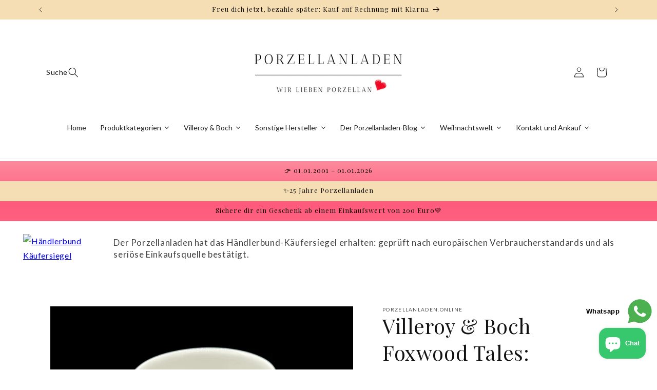

--- FILE ---
content_type: text/html; charset=utf-8
request_url: https://porzellanladen.online/products/villeroy-boch-foxwood-tales-mokkatasse-kleine-tasse-mit-unterteller-selten
body_size: 126572
content:
<!doctype html>
<html class="no-js" lang="de">
  <head>
    <!-- Google tag (gtag.js) -->
<script async src="https://www.googletagmanager.com/gtag/js?id=GT-TXZ4F7B"></script>
<script>
  window.dataLayer = window.dataLayer || [];
  function gtag(){dataLayer.push(arguments);}
  gtag('js', new Date());
  gtag('config', 'GT-TXZ4F7B');
</script>
    <meta charset="utf-8">
    <meta http-equiv="X-UA-Compatible" content="IE=edge">
    <meta name="viewport" content="width=device-width,initial-scale=1">
    <meta name="theme-color" content="">
    <link rel="canonical" href="https://porzellanladen.online/products/villeroy-boch-foxwood-tales-mokkatasse-kleine-tasse-mit-unterteller-selten"><link rel="icon" type="image/png" href="//porzellanladen.online/cdn/shop/files/schwarz_weiss_Logo_Anwalt_3_d2e670a8-59c8-45ba-9f56-d995e853d253.png?crop=center&height=32&v=1674118086&width=32"><link rel="preconnect" href="https://fonts.shopifycdn.com" crossorigin><title>
      Villeroy &amp; Boch Foxwood Tales: Mokkatasse / Espressotasse mit Untertel
 &ndash; Porzellanladen Gabi Schmitt</title>
    
      <meta name="description" content="Espressotasse mit Untertasse von Foxwood Tales - Villeroy &amp;amp; Boch - V &amp;amp; B Sehr guter Zustand, da neu und unbenutzt. Durchmesser: ca. 6,5 cm Höhe: ca. 5,8 cm">
    
    

<meta property="og:site_name" content="Porzellanladen Gabi Schmitt">
<meta property="og:url" content="https://porzellanladen.online/products/villeroy-boch-foxwood-tales-mokkatasse-kleine-tasse-mit-unterteller-selten">
<meta property="og:title" content="Villeroy &amp; Boch Foxwood Tales: Mokkatasse / Espressotasse mit Untertel">
<meta property="og:type" content="product">
<meta property="og:description" content="Espressotasse mit Untertasse von Foxwood Tales - Villeroy &amp;amp; Boch - V &amp;amp; B Sehr guter Zustand, da neu und unbenutzt. Durchmesser: ca. 6,5 cm Höhe: ca. 5,8 cm"><meta property="og:image" content="http://porzellanladen.online/cdn/shop/files/foxwoodtalesmokkatasse.png?v=1707057069">
  <meta property="og:image:secure_url" content="https://porzellanladen.online/cdn/shop/files/foxwoodtalesmokkatasse.png?v=1707057069">
  <meta property="og:image:width" content="1200">
  <meta property="og:image:height" content="1200"><meta property="og:price:amount" content="69,99">
  <meta property="og:price:currency" content="EUR"><meta name="twitter:card" content="summary_large_image">
<meta name="twitter:title" content="Villeroy &amp; Boch Foxwood Tales: Mokkatasse / Espressotasse mit Untertel">
<meta name="twitter:description" content="Espressotasse mit Untertasse von Foxwood Tales - Villeroy &amp;amp; Boch - V &amp;amp; B Sehr guter Zustand, da neu und unbenutzt. Durchmesser: ca. 6,5 cm Höhe: ca. 5,8 cm">

    <script src="//porzellanladen.online/cdn/shop/t/18/assets/constants.js?v=58251544750838685771739708404" defer="defer"></script>
    <script src="//porzellanladen.online/cdn/shop/t/18/assets/pubsub.js?v=158357773527763999511739708404" defer="defer"></script>
    <script src="//porzellanladen.online/cdn/shop/t/18/assets/global.js?v=37284204640041572741739708404" defer="defer"></script><script src="//porzellanladen.online/cdn/shop/t/18/assets/animations.js?v=88693664871331136111739708404" defer="defer"></script><script>window.performance && window.performance.mark && window.performance.mark('shopify.content_for_header.start');</script><meta name="google-site-verification" content="Sp2uslvfQFbgh1htMv6i1JowUI41lwG0hmP97sP_OQk">
<meta name="facebook-domain-verification" content="0ym4ucd9ts0ljqqt08zm2aneib155p">
<meta id="shopify-digital-wallet" name="shopify-digital-wallet" content="/60470558857/digital_wallets/dialog">
<meta name="shopify-checkout-api-token" content="c3c1a0535531297172e5f31d280faa13">
<meta id="in-context-paypal-metadata" data-shop-id="60470558857" data-venmo-supported="false" data-environment="production" data-locale="de_DE" data-paypal-v4="true" data-currency="EUR">
<link rel="alternate" hreflang="x-default" href="https://porzellanladen.online/products/villeroy-boch-foxwood-tales-mokkatasse-kleine-tasse-mit-unterteller-selten">
<link rel="alternate" hreflang="de" href="https://porzellanladen.online/products/villeroy-boch-foxwood-tales-mokkatasse-kleine-tasse-mit-unterteller-selten">
<link rel="alternate" hreflang="de-AT" href="https://porzellanladen.online/de-at/products/villeroy-boch-foxwood-tales-mokkatasse-kleine-tasse-mit-unterteller-selten">
<link rel="alternate" type="application/json+oembed" href="https://porzellanladen.online/products/villeroy-boch-foxwood-tales-mokkatasse-kleine-tasse-mit-unterteller-selten.oembed">
<script async="async" src="/checkouts/internal/preloads.js?locale=de-DE"></script>
<link rel="preconnect" href="https://shop.app" crossorigin="anonymous">
<script async="async" src="https://shop.app/checkouts/internal/preloads.js?locale=de-DE&shop_id=60470558857" crossorigin="anonymous"></script>
<script id="apple-pay-shop-capabilities" type="application/json">{"shopId":60470558857,"countryCode":"DE","currencyCode":"EUR","merchantCapabilities":["supports3DS"],"merchantId":"gid:\/\/shopify\/Shop\/60470558857","merchantName":"Porzellanladen Gabi Schmitt","requiredBillingContactFields":["postalAddress","email"],"requiredShippingContactFields":["postalAddress","email"],"shippingType":"shipping","supportedNetworks":["visa","maestro","masterCard","amex"],"total":{"type":"pending","label":"Porzellanladen Gabi Schmitt","amount":"1.00"},"shopifyPaymentsEnabled":true,"supportsSubscriptions":true}</script>
<script id="shopify-features" type="application/json">{"accessToken":"c3c1a0535531297172e5f31d280faa13","betas":["rich-media-storefront-analytics"],"domain":"porzellanladen.online","predictiveSearch":true,"shopId":60470558857,"locale":"de"}</script>
<script>var Shopify = Shopify || {};
Shopify.shop = "porzellankeller-7931.myshopify.com";
Shopify.locale = "de";
Shopify.currency = {"active":"EUR","rate":"1.0"};
Shopify.country = "DE";
Shopify.theme = {"name":"Aktuelle Version Dawn 16.02.25","id":178173870404,"schema_name":"Dawn","schema_version":"13.0.0","theme_store_id":887,"role":"main"};
Shopify.theme.handle = "null";
Shopify.theme.style = {"id":null,"handle":null};
Shopify.cdnHost = "porzellanladen.online/cdn";
Shopify.routes = Shopify.routes || {};
Shopify.routes.root = "/";</script>
<script type="module">!function(o){(o.Shopify=o.Shopify||{}).modules=!0}(window);</script>
<script>!function(o){function n(){var o=[];function n(){o.push(Array.prototype.slice.apply(arguments))}return n.q=o,n}var t=o.Shopify=o.Shopify||{};t.loadFeatures=n(),t.autoloadFeatures=n()}(window);</script>
<script>
  window.ShopifyPay = window.ShopifyPay || {};
  window.ShopifyPay.apiHost = "shop.app\/pay";
  window.ShopifyPay.redirectState = null;
</script>
<script id="shop-js-analytics" type="application/json">{"pageType":"product"}</script>
<script defer="defer" async type="module" src="//porzellanladen.online/cdn/shopifycloud/shop-js/modules/v2/client.init-shop-cart-sync_HUjMWWU5.de.esm.js"></script>
<script defer="defer" async type="module" src="//porzellanladen.online/cdn/shopifycloud/shop-js/modules/v2/chunk.common_QpfDqRK1.esm.js"></script>
<script type="module">
  await import("//porzellanladen.online/cdn/shopifycloud/shop-js/modules/v2/client.init-shop-cart-sync_HUjMWWU5.de.esm.js");
await import("//porzellanladen.online/cdn/shopifycloud/shop-js/modules/v2/chunk.common_QpfDqRK1.esm.js");

  window.Shopify.SignInWithShop?.initShopCartSync?.({"fedCMEnabled":true,"windoidEnabled":true});

</script>
<script>
  window.Shopify = window.Shopify || {};
  if (!window.Shopify.featureAssets) window.Shopify.featureAssets = {};
  window.Shopify.featureAssets['shop-js'] = {"shop-cart-sync":["modules/v2/client.shop-cart-sync_ByUgVWtJ.de.esm.js","modules/v2/chunk.common_QpfDqRK1.esm.js"],"init-fed-cm":["modules/v2/client.init-fed-cm_CVqhkk-1.de.esm.js","modules/v2/chunk.common_QpfDqRK1.esm.js"],"shop-button":["modules/v2/client.shop-button_B0pFlqys.de.esm.js","modules/v2/chunk.common_QpfDqRK1.esm.js"],"shop-cash-offers":["modules/v2/client.shop-cash-offers_CaaeZ5wd.de.esm.js","modules/v2/chunk.common_QpfDqRK1.esm.js","modules/v2/chunk.modal_CS8dP9kO.esm.js"],"init-windoid":["modules/v2/client.init-windoid_B-gyVqfY.de.esm.js","modules/v2/chunk.common_QpfDqRK1.esm.js"],"shop-toast-manager":["modules/v2/client.shop-toast-manager_DgTeluS3.de.esm.js","modules/v2/chunk.common_QpfDqRK1.esm.js"],"init-shop-email-lookup-coordinator":["modules/v2/client.init-shop-email-lookup-coordinator_C5I212n4.de.esm.js","modules/v2/chunk.common_QpfDqRK1.esm.js"],"init-shop-cart-sync":["modules/v2/client.init-shop-cart-sync_HUjMWWU5.de.esm.js","modules/v2/chunk.common_QpfDqRK1.esm.js"],"avatar":["modules/v2/client.avatar_BTnouDA3.de.esm.js"],"pay-button":["modules/v2/client.pay-button_CJaF-UDc.de.esm.js","modules/v2/chunk.common_QpfDqRK1.esm.js"],"init-customer-accounts":["modules/v2/client.init-customer-accounts_BI_wUvuR.de.esm.js","modules/v2/client.shop-login-button_DTPR4l75.de.esm.js","modules/v2/chunk.common_QpfDqRK1.esm.js","modules/v2/chunk.modal_CS8dP9kO.esm.js"],"init-shop-for-new-customer-accounts":["modules/v2/client.init-shop-for-new-customer-accounts_C4qR5Wl-.de.esm.js","modules/v2/client.shop-login-button_DTPR4l75.de.esm.js","modules/v2/chunk.common_QpfDqRK1.esm.js","modules/v2/chunk.modal_CS8dP9kO.esm.js"],"shop-login-button":["modules/v2/client.shop-login-button_DTPR4l75.de.esm.js","modules/v2/chunk.common_QpfDqRK1.esm.js","modules/v2/chunk.modal_CS8dP9kO.esm.js"],"init-customer-accounts-sign-up":["modules/v2/client.init-customer-accounts-sign-up_SG5gYFpP.de.esm.js","modules/v2/client.shop-login-button_DTPR4l75.de.esm.js","modules/v2/chunk.common_QpfDqRK1.esm.js","modules/v2/chunk.modal_CS8dP9kO.esm.js"],"shop-follow-button":["modules/v2/client.shop-follow-button_CmMsyvrH.de.esm.js","modules/v2/chunk.common_QpfDqRK1.esm.js","modules/v2/chunk.modal_CS8dP9kO.esm.js"],"checkout-modal":["modules/v2/client.checkout-modal_tfCxQqrq.de.esm.js","modules/v2/chunk.common_QpfDqRK1.esm.js","modules/v2/chunk.modal_CS8dP9kO.esm.js"],"lead-capture":["modules/v2/client.lead-capture_Ccz5Zm6k.de.esm.js","modules/v2/chunk.common_QpfDqRK1.esm.js","modules/v2/chunk.modal_CS8dP9kO.esm.js"],"shop-login":["modules/v2/client.shop-login_BfivnucW.de.esm.js","modules/v2/chunk.common_QpfDqRK1.esm.js","modules/v2/chunk.modal_CS8dP9kO.esm.js"],"payment-terms":["modules/v2/client.payment-terms_D2Mn0eFV.de.esm.js","modules/v2/chunk.common_QpfDqRK1.esm.js","modules/v2/chunk.modal_CS8dP9kO.esm.js"]};
</script>
<script>(function() {
  var isLoaded = false;
  function asyncLoad() {
    if (isLoaded) return;
    isLoaded = true;
    var urls = ["https:\/\/app-countdown-pro.carecart.io\/lib\/stockcountdown.js?shop=porzellankeller-7931.myshopify.com","https:\/\/labelmaker.b-cdn.net\/js\/labelmaker.js?shop=porzellankeller-7931.myshopify.com","https:\/\/widgets.automizely.com\/loyalty\/v1\/main.js?connection_id=20fc5ed8150c45e2b2fe786326d8b6c3\u0026mapped_org_id=2a795a99ede127330aa62d5d4db02caa_v1\u0026shop=porzellankeller-7931.myshopify.com","https:\/\/cstt-app.herokuapp.com\/get_script\/b497142ad91b11edb06e9e962114a44f.js?shop=porzellankeller-7931.myshopify.com","\/\/cdn.shopify.com\/proxy\/93066dbe5f34d3179175905cff9d6c95b2a7cfad5ae1cab7c09871a1b85e4869\/shopify-script-tags.s3.eu-west-1.amazonaws.com\/smartseo\/instantpage.js?shop=porzellankeller-7931.myshopify.com\u0026sp-cache-control=cHVibGljLCBtYXgtYWdlPTkwMA","https:\/\/api.fastbundle.co\/scripts\/src.js?shop=porzellankeller-7931.myshopify.com","https:\/\/api.fastbundle.co\/scripts\/script_tag.js?shop=porzellankeller-7931.myshopify.com","https:\/\/s3.eu-west-1.amazonaws.com\/production-klarna-il-shopify-osm\/0b7fe7c4a98ef8166eeafee767bc667686567a25\/porzellankeller-7931.myshopify.com-1765813760966.js?shop=porzellankeller-7931.myshopify.com","\/\/cdn.shopify.com\/proxy\/b1501ebc67163e1c7ce48d42dce208f33679e253ba6abb4de17ea9a5bd0132b5\/cdn.bogos.io\/script_tag\/secomapp.scripttag.js?shop=porzellankeller-7931.myshopify.com\u0026sp-cache-control=cHVibGljLCBtYXgtYWdlPTkwMA"];
    for (var i = 0; i < urls.length; i++) {
      var s = document.createElement('script');
      s.type = 'text/javascript';
      s.async = true;
      s.src = urls[i];
      var x = document.getElementsByTagName('script')[0];
      x.parentNode.insertBefore(s, x);
    }
  };
  if(window.attachEvent) {
    window.attachEvent('onload', asyncLoad);
  } else {
    window.addEventListener('load', asyncLoad, false);
  }
})();</script>
<script id="__st">var __st={"a":60470558857,"offset":3600,"reqid":"1ffa1429-964a-4504-abc2-c4dcd8214892-1768695421","pageurl":"porzellanladen.online\/products\/villeroy-boch-foxwood-tales-mokkatasse-kleine-tasse-mit-unterteller-selten","u":"ba6d2a831059","p":"product","rtyp":"product","rid":7120704077961};</script>
<script>window.ShopifyPaypalV4VisibilityTracking = true;</script>
<script id="form-persister">!function(){'use strict';const t='contact',e='new_comment',n=[[t,t],['blogs',e],['comments',e],[t,'customer']],o='password',r='form_key',c=['recaptcha-v3-token','g-recaptcha-response','h-captcha-response',o],s=()=>{try{return window.sessionStorage}catch{return}},i='__shopify_v',u=t=>t.elements[r],a=function(){const t=[...n].map((([t,e])=>`form[action*='/${t}']:not([data-nocaptcha='true']) input[name='form_type'][value='${e}']`)).join(',');var e;return e=t,()=>e?[...document.querySelectorAll(e)].map((t=>t.form)):[]}();function m(t){const e=u(t);a().includes(t)&&(!e||!e.value)&&function(t){try{if(!s())return;!function(t){const e=s();if(!e)return;const n=u(t);if(!n)return;const o=n.value;o&&e.removeItem(o)}(t);const e=Array.from(Array(32),(()=>Math.random().toString(36)[2])).join('');!function(t,e){u(t)||t.append(Object.assign(document.createElement('input'),{type:'hidden',name:r})),t.elements[r].value=e}(t,e),function(t,e){const n=s();if(!n)return;const r=[...t.querySelectorAll(`input[type='${o}']`)].map((({name:t})=>t)),u=[...c,...r],a={};for(const[o,c]of new FormData(t).entries())u.includes(o)||(a[o]=c);n.setItem(e,JSON.stringify({[i]:1,action:t.action,data:a}))}(t,e)}catch(e){console.error('failed to persist form',e)}}(t)}const f=t=>{if('true'===t.dataset.persistBound)return;const e=function(t,e){const n=function(t){return'function'==typeof t.submit?t.submit:HTMLFormElement.prototype.submit}(t).bind(t);return function(){let t;return()=>{t||(t=!0,(()=>{try{e(),n()}catch(t){(t=>{console.error('form submit failed',t)})(t)}})(),setTimeout((()=>t=!1),250))}}()}(t,(()=>{m(t)}));!function(t,e){if('function'==typeof t.submit&&'function'==typeof e)try{t.submit=e}catch{}}(t,e),t.addEventListener('submit',(t=>{t.preventDefault(),e()})),t.dataset.persistBound='true'};!function(){function t(t){const e=(t=>{const e=t.target;return e instanceof HTMLFormElement?e:e&&e.form})(t);e&&m(e)}document.addEventListener('submit',t),document.addEventListener('DOMContentLoaded',(()=>{const e=a();for(const t of e)f(t);var n;n=document.body,new window.MutationObserver((t=>{for(const e of t)if('childList'===e.type&&e.addedNodes.length)for(const t of e.addedNodes)1===t.nodeType&&'FORM'===t.tagName&&a().includes(t)&&f(t)})).observe(n,{childList:!0,subtree:!0,attributes:!1}),document.removeEventListener('submit',t)}))}()}();</script>
<script integrity="sha256-4kQ18oKyAcykRKYeNunJcIwy7WH5gtpwJnB7kiuLZ1E=" data-source-attribution="shopify.loadfeatures" defer="defer" src="//porzellanladen.online/cdn/shopifycloud/storefront/assets/storefront/load_feature-a0a9edcb.js" crossorigin="anonymous"></script>
<script crossorigin="anonymous" defer="defer" src="//porzellanladen.online/cdn/shopifycloud/storefront/assets/shopify_pay/storefront-65b4c6d7.js?v=20250812"></script>
<script data-source-attribution="shopify.dynamic_checkout.dynamic.init">var Shopify=Shopify||{};Shopify.PaymentButton=Shopify.PaymentButton||{isStorefrontPortableWallets:!0,init:function(){window.Shopify.PaymentButton.init=function(){};var t=document.createElement("script");t.src="https://porzellanladen.online/cdn/shopifycloud/portable-wallets/latest/portable-wallets.de.js",t.type="module",document.head.appendChild(t)}};
</script>
<script data-source-attribution="shopify.dynamic_checkout.buyer_consent">
  function portableWalletsHideBuyerConsent(e){var t=document.getElementById("shopify-buyer-consent"),n=document.getElementById("shopify-subscription-policy-button");t&&n&&(t.classList.add("hidden"),t.setAttribute("aria-hidden","true"),n.removeEventListener("click",e))}function portableWalletsShowBuyerConsent(e){var t=document.getElementById("shopify-buyer-consent"),n=document.getElementById("shopify-subscription-policy-button");t&&n&&(t.classList.remove("hidden"),t.removeAttribute("aria-hidden"),n.addEventListener("click",e))}window.Shopify?.PaymentButton&&(window.Shopify.PaymentButton.hideBuyerConsent=portableWalletsHideBuyerConsent,window.Shopify.PaymentButton.showBuyerConsent=portableWalletsShowBuyerConsent);
</script>
<script>
  function portableWalletsCleanup(e){e&&e.src&&console.error("Failed to load portable wallets script "+e.src);var t=document.querySelectorAll("shopify-accelerated-checkout .shopify-payment-button__skeleton, shopify-accelerated-checkout-cart .wallet-cart-button__skeleton"),e=document.getElementById("shopify-buyer-consent");for(let e=0;e<t.length;e++)t[e].remove();e&&e.remove()}function portableWalletsNotLoadedAsModule(e){e instanceof ErrorEvent&&"string"==typeof e.message&&e.message.includes("import.meta")&&"string"==typeof e.filename&&e.filename.includes("portable-wallets")&&(window.removeEventListener("error",portableWalletsNotLoadedAsModule),window.Shopify.PaymentButton.failedToLoad=e,"loading"===document.readyState?document.addEventListener("DOMContentLoaded",window.Shopify.PaymentButton.init):window.Shopify.PaymentButton.init())}window.addEventListener("error",portableWalletsNotLoadedAsModule);
</script>

<script type="module" src="https://porzellanladen.online/cdn/shopifycloud/portable-wallets/latest/portable-wallets.de.js" onError="portableWalletsCleanup(this)" crossorigin="anonymous"></script>
<script nomodule>
  document.addEventListener("DOMContentLoaded", portableWalletsCleanup);
</script>

<script id='scb4127' type='text/javascript' async='' src='https://porzellanladen.online/cdn/shopifycloud/privacy-banner/storefront-banner.js'></script><link id="shopify-accelerated-checkout-styles" rel="stylesheet" media="screen" href="https://porzellanladen.online/cdn/shopifycloud/portable-wallets/latest/accelerated-checkout-backwards-compat.css" crossorigin="anonymous">
<style id="shopify-accelerated-checkout-cart">
        #shopify-buyer-consent {
  margin-top: 1em;
  display: inline-block;
  width: 100%;
}

#shopify-buyer-consent.hidden {
  display: none;
}

#shopify-subscription-policy-button {
  background: none;
  border: none;
  padding: 0;
  text-decoration: underline;
  font-size: inherit;
  cursor: pointer;
}

#shopify-subscription-policy-button::before {
  box-shadow: none;
}

      </style>
<script id="sections-script" data-sections="header" defer="defer" src="//porzellanladen.online/cdn/shop/t/18/compiled_assets/scripts.js?9705"></script>
<script>window.performance && window.performance.mark && window.performance.mark('shopify.content_for_header.end');</script>

    <style data-shopify>
      @font-face {
  font-family: Lato;
  font-weight: 400;
  font-style: normal;
  font-display: swap;
  src: url("//porzellanladen.online/cdn/fonts/lato/lato_n4.c3b93d431f0091c8be23185e15c9d1fee1e971c5.woff2") format("woff2"),
       url("//porzellanladen.online/cdn/fonts/lato/lato_n4.d5c00c781efb195594fd2fd4ad04f7882949e327.woff") format("woff");
}

      @font-face {
  font-family: Lato;
  font-weight: 700;
  font-style: normal;
  font-display: swap;
  src: url("//porzellanladen.online/cdn/fonts/lato/lato_n7.900f219bc7337bc57a7a2151983f0a4a4d9d5dcf.woff2") format("woff2"),
       url("//porzellanladen.online/cdn/fonts/lato/lato_n7.a55c60751adcc35be7c4f8a0313f9698598612ee.woff") format("woff");
}

      @font-face {
  font-family: Lato;
  font-weight: 400;
  font-style: italic;
  font-display: swap;
  src: url("//porzellanladen.online/cdn/fonts/lato/lato_i4.09c847adc47c2fefc3368f2e241a3712168bc4b6.woff2") format("woff2"),
       url("//porzellanladen.online/cdn/fonts/lato/lato_i4.3c7d9eb6c1b0a2bf62d892c3ee4582b016d0f30c.woff") format("woff");
}

      @font-face {
  font-family: Lato;
  font-weight: 700;
  font-style: italic;
  font-display: swap;
  src: url("//porzellanladen.online/cdn/fonts/lato/lato_i7.16ba75868b37083a879b8dd9f2be44e067dfbf92.woff2") format("woff2"),
       url("//porzellanladen.online/cdn/fonts/lato/lato_i7.4c07c2b3b7e64ab516aa2f2081d2bb0366b9dce8.woff") format("woff");
}

      @font-face {
  font-family: "Playfair Display";
  font-weight: 400;
  font-style: normal;
  font-display: swap;
  src: url("//porzellanladen.online/cdn/fonts/playfair_display/playfairdisplay_n4.9980f3e16959dc89137cc1369bfc3ae98af1deb9.woff2") format("woff2"),
       url("//porzellanladen.online/cdn/fonts/playfair_display/playfairdisplay_n4.c562b7c8e5637886a811d2a017f9e023166064ee.woff") format("woff");
}

      
        :root,
        .color-scheme-1 {
          --color-background: 243,243,243;
        
          --gradient-background: linear-gradient(127deg, rgba(255, 255, 255, 1), rgba(255, 255, 255, 1) 100%);
        
        
        --color-foreground: 0,0,0;
        --color-background-contrast: 179,179,179;
        --color-shadow: 18,18,18;
        --color-button: 245,222,179;
        --color-button-text: 18,18,18;
        --color-secondary-button: 243,243,243;
        --color-secondary-button-text: 18,18,18;
        --color-link: 18,18,18;
        --color-badge-foreground: 0,0,0;
        --color-badge-background: 243,243,243;
        --color-badge-border: 0,0,0;
        --payment-terms-background-color: rgb(243 243 243);
      }
      
        
        .color-scheme-2 {
          --color-background: 243,243,243;
        
          --gradient-background: #f3f3f3;
        
        
        --color-foreground: 0,0,0;
        --color-background-contrast: 179,179,179;
        --color-shadow: 18,18,18;
        --color-button: 245,222,179;
        --color-button-text: 0,0,0;
        --color-secondary-button: 243,243,243;
        --color-secondary-button-text: 18,18,18;
        --color-link: 18,18,18;
        --color-badge-foreground: 0,0,0;
        --color-badge-background: 243,243,243;
        --color-badge-border: 0,0,0;
        --payment-terms-background-color: rgb(243 243 243);
      }
      
        
        .color-scheme-3 {
          --color-background: 245,222,179;
        
          --gradient-background: linear-gradient(180deg, rgba(245, 222, 179, 1), rgba(245, 222, 179, 0.37) 18%, rgba(254, 91, 124, 1) 55%, rgba(255, 140, 162, 1) 100%);
        
        
        --color-foreground: 0,0,0;
        --color-background-contrast: 230,173,66;
        --color-shadow: 18,18,18;
        --color-button: 255,255,255;
        --color-button-text: 0,0,0;
        --color-secondary-button: 245,222,179;
        --color-secondary-button-text: 255,255,255;
        --color-link: 255,255,255;
        --color-badge-foreground: 0,0,0;
        --color-badge-background: 245,222,179;
        --color-badge-border: 0,0,0;
        --payment-terms-background-color: rgb(245 222 179);
      }
      
        
        .color-scheme-4 {
          --color-background: 245,222,179;
        
          --gradient-background: #f5deb3;
        
        
        --color-foreground: 255,255,255;
        --color-background-contrast: 230,173,66;
        --color-shadow: 18,18,18;
        --color-button: 255,255,255;
        --color-button-text: 18,18,18;
        --color-secondary-button: 245,222,179;
        --color-secondary-button-text: 255,255,255;
        --color-link: 255,255,255;
        --color-badge-foreground: 255,255,255;
        --color-badge-background: 245,222,179;
        --color-badge-border: 255,255,255;
        --payment-terms-background-color: rgb(245 222 179);
      }
      
        
        .color-scheme-5 {
          --color-background: 255,255,255;
        
          --gradient-background: #ffffff;
        
        
        --color-foreground: 18,18,18;
        --color-background-contrast: 191,191,191;
        --color-shadow: 18,18,18;
        --color-button: 24,119,242;
        --color-button-text: 255,255,255;
        --color-secondary-button: 255,255,255;
        --color-secondary-button-text: 24,119,242;
        --color-link: 24,119,242;
        --color-badge-foreground: 18,18,18;
        --color-badge-background: 255,255,255;
        --color-badge-border: 18,18,18;
        --payment-terms-background-color: rgb(255 255 255);
      }
      
        
        .color-scheme-a78189ea-0160-4e22-b998-5ae4bc0571f3 {
          --color-background: 255,255,255;
        
          --gradient-background: #ffffff;
        
        
        --color-foreground: 18,18,18;
        --color-background-contrast: 191,191,191;
        --color-shadow: 18,18,18;
        --color-button: 245,222,179;
        --color-button-text: 18,18,18;
        --color-secondary-button: 255,255,255;
        --color-secondary-button-text: 18,18,18;
        --color-link: 18,18,18;
        --color-badge-foreground: 18,18,18;
        --color-badge-background: 255,255,255;
        --color-badge-border: 18,18,18;
        --payment-terms-background-color: rgb(255 255 255);
      }
      
        
        .color-scheme-3033f759-095e-4ee1-a214-93fe4e0514f2 {
          --color-background: 245,222,179;
        
          --gradient-background: #f5deb3;
        
        
        --color-foreground: 18,18,18;
        --color-background-contrast: 230,173,66;
        --color-shadow: 18,18,18;
        --color-button: 186,188,193;
        --color-button-text: 255,255,255;
        --color-secondary-button: 245,222,179;
        --color-secondary-button-text: 0,0,0;
        --color-link: 0,0,0;
        --color-badge-foreground: 18,18,18;
        --color-badge-background: 245,222,179;
        --color-badge-border: 18,18,18;
        --payment-terms-background-color: rgb(245 222 179);
      }
      
      body, .color-scheme-1, .color-scheme-2, .color-scheme-3, .color-scheme-4, .color-scheme-5, .color-scheme-a78189ea-0160-4e22-b998-5ae4bc0571f3, .color-scheme-3033f759-095e-4ee1-a214-93fe4e0514f2 {
        color: rgba(var(--color-foreground), 0.75);
        background-color: rgb(var(--color-background));
      }
      :root {
        --font-body-family: Lato, sans-serif;
        --font-body-style: normal;
        --font-body-weight: 400;
        --font-body-weight-bold: 700;
        --font-heading-family: "Playfair Display", serif;
        --font-heading-style: normal;
        --font-heading-weight: 400;
        --font-body-scale: 1.0;
        --font-heading-scale: 1.0;
        --media-padding: px;
        --media-border-opacity: 0.05;
        --media-border-width: 1px;
        --media-radius: 0px;
        --media-shadow-opacity: 0.0;
        --media-shadow-horizontal-offset: 0px;
        --media-shadow-vertical-offset: 4px;
        --media-shadow-blur-radius: 5px;
        --media-shadow-visible: 0;
        --page-width: 120rem;
        --page-width-margin: 0rem;
        --product-card-image-padding: 0.0rem;
        --product-card-corner-radius: 0.0rem;
        --product-card-text-alignment: left;
        --product-card-border-width: 0.0rem;
        --product-card-border-opacity: 0.1;
        --product-card-shadow-opacity: 0.0;
        --product-card-shadow-visible: 0;
        --product-card-shadow-horizontal-offset: 0.0rem;
        --product-card-shadow-vertical-offset: 0.4rem;
        --product-card-shadow-blur-radius: 0.5rem;
        --collection-card-image-padding: 0.0rem;
        --collection-card-corner-radius: 0.0rem;
        --collection-card-text-alignment: left;
        --collection-card-border-width: 0.0rem;
        --collection-card-border-opacity: 0.1;
        --collection-card-shadow-opacity: 0.0;
        --collection-card-shadow-visible: 0;
        --collection-card-shadow-horizontal-offset: 0.0rem;
        --collection-card-shadow-vertical-offset: 0.4rem;
        --collection-card-shadow-blur-radius: 0.5rem;
        --blog-card-image-padding: 0.0rem;
        --blog-card-corner-radius: 0.0rem;
        --blog-card-text-alignment: left;
        --blog-card-border-width: 0.0rem;
        --blog-card-border-opacity: 0.1;
        --blog-card-shadow-opacity: 0.0;
        --blog-card-shadow-visible: 0;
        --blog-card-shadow-horizontal-offset: 0.0rem;
        --blog-card-shadow-vertical-offset: 0.4rem;
        --blog-card-shadow-blur-radius: 0.5rem;
        --badge-corner-radius: 4.0rem;
        --popup-border-width: 1px;
        --popup-border-opacity: 0.1;
        --popup-corner-radius: 0px;
        --popup-shadow-opacity: 0.0;
        --popup-shadow-horizontal-offset: 0px;
        --popup-shadow-vertical-offset: 4px;
        --popup-shadow-blur-radius: 5px;
        --drawer-border-width: 1px;
        --drawer-border-opacity: 0.1;
        --drawer-shadow-opacity: 0.0;
        --drawer-shadow-horizontal-offset: 0px;
        --drawer-shadow-vertical-offset: 4px;
        --drawer-shadow-blur-radius: 5px;
        --spacing-sections-desktop: 4px;
        --spacing-sections-mobile: 4px;
        --grid-desktop-vertical-spacing: 8px;
        --grid-desktop-horizontal-spacing: 8px;
        --grid-mobile-vertical-spacing: 4px;
        --grid-mobile-horizontal-spacing: 4px;
        --text-boxes-border-opacity: 0.1;
        --text-boxes-border-width: 0px;
        --text-boxes-radius: 0px;
        --text-boxes-shadow-opacity: 0.0;
        --text-boxes-shadow-visible: 0;
        --text-boxes-shadow-horizontal-offset: 0px;
        --text-boxes-shadow-vertical-offset: 4px;
        --text-boxes-shadow-blur-radius: 5px;
        --buttons-radius: 0px;
        --buttons-radius-outset: 0px;
        --buttons-border-width: 1px;
        --buttons-border-opacity: 1.0;
        --buttons-shadow-opacity: 0.0;
        --buttons-shadow-visible: 0;
        --buttons-shadow-horizontal-offset: 0px;
        --buttons-shadow-vertical-offset: 4px;
        --buttons-shadow-blur-radius: 5px;
        --buttons-border-offset: 0px;
        --inputs-radius: 0px;
        --inputs-border-width: 1px;
        --inputs-border-opacity: 0.55;
        --inputs-shadow-opacity: 0.0;
        --inputs-shadow-horizontal-offset: 0px;
        --inputs-margin-offset: 0px;
        --inputs-shadow-vertical-offset: 4px;
        --inputs-shadow-blur-radius: 5px;
        --inputs-radius-outset: 0px;
        --variant-pills-radius: 40px;
        --variant-pills-border-width: 1px;
        --variant-pills-border-opacity: 0.55;
        --variant-pills-shadow-opacity: 0.0;
        --variant-pills-shadow-horizontal-offset: 0px;
        --variant-pills-shadow-vertical-offset: 4px;
        --variant-pills-shadow-blur-radius: 5px;
      }
      *,
      *::before,
      *::after {
        box-sizing: inherit;
      }
      html {
        box-sizing: border-box;
        font-size: calc(var(--font-body-scale) * 62.5%);
        height: 100%;
      }
      body {
        display: grid;
        grid-template-rows: auto auto 1fr auto;
        grid-template-columns: 100%;
        min-height: 100%;
        margin: 0;
        font-size: 1.5rem;
        letter-spacing: 0.06rem;
        line-height: calc(1 + 0.8 / var(--font-body-scale));
        font-family: var(--font-body-family);
        font-style: var(--font-body-style);
        font-weight: var(--font-body-weight);
      }
      @media screen and (min-width: 750px) {
        body {
          font-size: 1.6rem;
        }
      }
    </style>
    <link href="//porzellanladen.online/cdn/shop/t/18/assets/base.css?v=119526489582001445011739708404" rel="stylesheet" type="text/css" media="all" />
<link rel="preload" as="font" href="//porzellanladen.online/cdn/fonts/lato/lato_n4.c3b93d431f0091c8be23185e15c9d1fee1e971c5.woff2" type="font/woff2" crossorigin><link rel="preload" as="font" href="//porzellanladen.online/cdn/fonts/playfair_display/playfairdisplay_n4.9980f3e16959dc89137cc1369bfc3ae98af1deb9.woff2" type="font/woff2" crossorigin><link href="//porzellanladen.online/cdn/shop/t/18/assets/component-localization-form.css?v=155603600527820746741739708404" rel="stylesheet" type="text/css" media="all" />
      <script src="//porzellanladen.online/cdn/shop/t/18/assets/localization-form.js?v=169565320306168926741739708404" defer="defer"></script><link
        rel="stylesheet"
        href="//porzellanladen.online/cdn/shop/t/18/assets/component-predictive-search.css?v=118923337488134913561739708404"
        media="print"
        onload="this.media='all'"
      ><script>
      document.documentElement.className = document.documentElement.className.replace('no-js', 'js');
      if (Shopify.designMode) {
        document.documentElement.classList.add('shopify-design-mode');
      }
    </script>
  <!-- BEGIN app block: shopify://apps/judge-me-reviews/blocks/judgeme_core/61ccd3b1-a9f2-4160-9fe9-4fec8413e5d8 --><!-- Start of Judge.me Core -->






<link rel="dns-prefetch" href="https://cdnwidget.judge.me">
<link rel="dns-prefetch" href="https://cdn.judge.me">
<link rel="dns-prefetch" href="https://cdn1.judge.me">
<link rel="dns-prefetch" href="https://api.judge.me">

<script data-cfasync='false' class='jdgm-settings-script'>window.jdgmSettings={"pagination":5,"disable_web_reviews":false,"badge_no_review_text":"Keine Bewertungen","badge_n_reviews_text":"{{ n }} Bewertung/Bewertungen","badge_star_color":"#F5DEB3","hide_badge_preview_if_no_reviews":true,"badge_hide_text":false,"enforce_center_preview_badge":false,"widget_title":"Kundenbewertungen","widget_open_form_text":"Bewertung schreiben","widget_close_form_text":"Bewertung abbrechen","widget_refresh_page_text":"Seite aktualisieren","widget_summary_text":"Basierend auf {{ number_of_reviews }} Bewertung/Bewertungen","widget_no_review_text":"Schreiben Sie die erste Bewertung","widget_name_field_text":"Anzeigename","widget_verified_name_field_text":"Verifizierter Name (öffentlich)","widget_name_placeholder_text":"Anzeigename","widget_required_field_error_text":"Dieses Feld ist erforderlich.","widget_email_field_text":"E-Mail-Adresse","widget_verified_email_field_text":"Verifizierte E-Mail (privat, kann nicht bearbeitet werden)","widget_email_placeholder_text":"Ihre E-Mail-Adresse","widget_email_field_error_text":"Bitte geben Sie eine gültige E-Mail-Adresse ein.","widget_rating_field_text":"Bewertung","widget_review_title_field_text":"Bewertungstitel","widget_review_title_placeholder_text":"Geben Sie Ihrer Bewertung einen Titel","widget_review_body_field_text":"Bewertungsinhalt","widget_review_body_placeholder_text":"Beginnen Sie hier zu schreiben...","widget_pictures_field_text":"Bild/Video (optional)","widget_submit_review_text":"Bewertung abschicken","widget_submit_verified_review_text":"Verifizierte Bewertung abschicken","widget_submit_success_msg_with_auto_publish":"Vielen Dank! Bitte aktualisieren Sie die Seite in wenigen Momenten, um Ihre Bewertung zu sehen. Sie können Ihre Bewertung entfernen oder bearbeiten, indem Sie sich bei \u003ca href='https://judge.me/login' target='_blank' rel='nofollow noopener'\u003eJudge.me\u003c/a\u003e anmelden","widget_submit_success_msg_no_auto_publish":"Vielen Dank! Ihre Bewertung wird veröffentlicht, sobald sie vom Shop-Administrator genehmigt wurde. Sie können Ihre Bewertung entfernen oder bearbeiten, indem Sie sich bei \u003ca href='https://judge.me/login' target='_blank' rel='nofollow noopener'\u003eJudge.me\u003c/a\u003e anmelden","widget_show_default_reviews_out_of_total_text":"Es werden {{ n_reviews_shown }} von {{ n_reviews }} Bewertungen angezeigt.","widget_show_all_link_text":"Alle anzeigen","widget_show_less_link_text":"Weniger anzeigen","widget_author_said_text":"{{ reviewer_name }} sagte:","widget_days_text":"vor {{ n }} Tag/Tagen","widget_weeks_text":"vor {{ n }} Woche/Wochen","widget_months_text":"vor {{ n }} Monat/Monaten","widget_years_text":"vor {{ n }} Jahr/Jahren","widget_yesterday_text":"Gestern","widget_today_text":"Heute","widget_replied_text":"\u003e\u003e {{ shop_name }} antwortete:","widget_read_more_text":"Mehr lesen","widget_reviewer_name_as_initial":"","widget_rating_filter_color":"#8B4513","widget_rating_filter_see_all_text":"Alle Bewertungen anzeigen","widget_sorting_most_recent_text":"Neueste","widget_sorting_highest_rating_text":"Höchste Bewertung","widget_sorting_lowest_rating_text":"Niedrigste Bewertung","widget_sorting_with_pictures_text":"Nur Bilder","widget_sorting_most_helpful_text":"Hilfreichste","widget_open_question_form_text":"Eine Frage stellen","widget_reviews_subtab_text":"Bewertungen","widget_questions_subtab_text":"Fragen","widget_question_label_text":"Frage","widget_answer_label_text":"Antwort","widget_question_placeholder_text":"Schreiben Sie hier Ihre Frage","widget_submit_question_text":"Frage absenden","widget_question_submit_success_text":"Vielen Dank für Ihre Frage! Wir werden Sie benachrichtigen, sobald sie beantwortet wird.","widget_star_color":"#FECE65","verified_badge_text":"Verifiziert","verified_badge_bg_color":"","verified_badge_text_color":"#F4EEE9","verified_badge_placement":"left-of-reviewer-name","widget_review_max_height":"","widget_hide_border":false,"widget_social_share":false,"widget_thumb":false,"widget_review_location_show":false,"widget_location_format":"","all_reviews_include_out_of_store_products":true,"all_reviews_out_of_store_text":"(außerhalb des Shops)","all_reviews_pagination":100,"all_reviews_product_name_prefix_text":"über","enable_review_pictures":true,"enable_question_anwser":false,"widget_theme":"leex","review_date_format":"dd/mm/yyyy","default_sort_method":"most-recent","widget_product_reviews_subtab_text":"Produktbewertungen","widget_shop_reviews_subtab_text":"Shop-Bewertungen","widget_other_products_reviews_text":"Bewertungen für andere Produkte","widget_store_reviews_subtab_text":"Shop-Bewertungen","widget_no_store_reviews_text":"Dieser Shop hat noch keine Bewertungen erhalten","widget_web_restriction_product_reviews_text":"Dieses Produkt hat noch keine Bewertungen erhalten","widget_no_items_text":"Keine Elemente gefunden","widget_show_more_text":"Mehr anzeigen","widget_write_a_store_review_text":"Shop-Bewertung schreiben","widget_other_languages_heading":"Bewertungen in anderen Sprachen","widget_translate_review_text":"Bewertung übersetzen nach {{ language }}","widget_translating_review_text":"Übersetzung läuft...","widget_show_original_translation_text":"Original anzeigen ({{ language }})","widget_translate_review_failed_text":"Bewertung konnte nicht übersetzt werden.","widget_translate_review_retry_text":"Erneut versuchen","widget_translate_review_try_again_later_text":"Versuchen Sie es später noch einmal","show_product_url_for_grouped_product":false,"widget_sorting_pictures_first_text":"Bilder zuerst","show_pictures_on_all_rev_page_mobile":false,"show_pictures_on_all_rev_page_desktop":false,"floating_tab_hide_mobile_install_preference":false,"floating_tab_button_name":"★ Bewertungen","floating_tab_title":"Lassen Sie Kunden für uns sprechen","floating_tab_button_color":"","floating_tab_button_background_color":"","floating_tab_url":"","floating_tab_url_enabled":false,"floating_tab_tab_style":"text","all_reviews_text_badge_text":"Kunden bewerten uns mit {{ shop.metafields.judgeme.all_reviews_rating | round: 1 }}/5 basierend auf {{ shop.metafields.judgeme.all_reviews_count }} Bewertungen.","all_reviews_text_badge_text_branded_style":"{{ shop.metafields.judgeme.all_reviews_rating | round: 1 }} von 5 Sternen basierend auf {{ shop.metafields.judgeme.all_reviews_count }} Bewertungen","is_all_reviews_text_badge_a_link":false,"show_stars_for_all_reviews_text_badge":false,"all_reviews_text_badge_url":"","all_reviews_text_style":"branded","all_reviews_text_color_style":"judgeme_brand_color","all_reviews_text_color":"#108474","all_reviews_text_show_jm_brand":true,"featured_carousel_show_header":true,"featured_carousel_title":"Warum vertrauen so viele dem Porzellanladen?","testimonials_carousel_title":"Kunden sagen uns","videos_carousel_title":"Echte Kunden-Geschichten","cards_carousel_title":"Kunden sagen uns","featured_carousel_count_text":"Über {{ n }} begeisterte Bewertungen zeigen: Auf uns ist Verlass. Unsere Kundinnen und Kunden schätzen den persönlichen Service, faire Preise, sichere Verpackung – und unsere mit Liebe ausgewählten Porzellanschätze.","featured_carousel_add_link_to_all_reviews_page":true,"featured_carousel_url":"https://judge.me/reviews/porzellankeller-7931.myshopify.com","featured_carousel_show_images":true,"featured_carousel_autoslide_interval":5,"featured_carousel_arrows_on_the_sides":true,"featured_carousel_height":600,"featured_carousel_width":100,"featured_carousel_image_size":0,"featured_carousel_image_height":280,"featured_carousel_arrow_color":"#eeeeee","verified_count_badge_style":"branded","verified_count_badge_orientation":"horizontal","verified_count_badge_color_style":"judgeme_brand_color","verified_count_badge_color":"#108474","is_verified_count_badge_a_link":false,"verified_count_badge_url":"","verified_count_badge_show_jm_brand":true,"widget_rating_preset_default":5,"widget_first_sub_tab":"product-reviews","widget_show_histogram":true,"widget_histogram_use_custom_color":true,"widget_pagination_use_custom_color":true,"widget_star_use_custom_color":false,"widget_verified_badge_use_custom_color":false,"widget_write_review_use_custom_color":false,"picture_reminder_submit_button":"Upload Pictures","enable_review_videos":false,"mute_video_by_default":false,"widget_sorting_videos_first_text":"Videos zuerst","widget_review_pending_text":"Ausstehend","featured_carousel_items_for_large_screen":3,"social_share_options_order":"Facebook,Twitter","remove_microdata_snippet":true,"disable_json_ld":false,"enable_json_ld_products":false,"preview_badge_show_question_text":false,"preview_badge_no_question_text":"Keine Fragen","preview_badge_n_question_text":"{{ number_of_questions }} Frage/Fragen","qa_badge_show_icon":false,"qa_badge_position":"same-row","remove_judgeme_branding":true,"widget_add_search_bar":false,"widget_search_bar_placeholder":"Suchen","widget_sorting_verified_only_text":"Nur verifizierte","featured_carousel_theme":"gallery","featured_carousel_show_rating":true,"featured_carousel_show_title":true,"featured_carousel_show_body":true,"featured_carousel_show_date":false,"featured_carousel_show_reviewer":true,"featured_carousel_show_product":false,"featured_carousel_header_background_color":"#108474","featured_carousel_header_text_color":"#ffffff","featured_carousel_name_product_separator":"reviewed","featured_carousel_full_star_background":"#108474","featured_carousel_empty_star_background":"#dadada","featured_carousel_vertical_theme_background":"#f9fafb","featured_carousel_verified_badge_enable":true,"featured_carousel_verified_badge_color":"#8B4513","featured_carousel_border_style":"round","featured_carousel_review_line_length_limit":3,"featured_carousel_more_reviews_button_text":"Schau dir gerne noch mehr Bewertungen an","featured_carousel_view_product_button_text":"Produkt ansehen","all_reviews_page_load_reviews_on":"scroll","all_reviews_page_load_more_text":"Mehr Bewertungen laden","disable_fb_tab_reviews":false,"enable_ajax_cdn_cache":false,"widget_advanced_speed_features":5,"widget_public_name_text":"wird öffentlich angezeigt wie","default_reviewer_name":"John Smith","default_reviewer_name_has_non_latin":true,"widget_reviewer_anonymous":"Anonym","medals_widget_title":"Judge.me Bewertungsmedaillen","medals_widget_background_color":"#f9fafb","medals_widget_position":"footer_all_pages","medals_widget_border_color":"#f9fafb","medals_widget_verified_text_position":"left","medals_widget_use_monochromatic_version":false,"medals_widget_elements_color":"#108474","show_reviewer_avatar":true,"widget_invalid_yt_video_url_error_text":"Keine YouTube-Video-URL","widget_max_length_field_error_text":"Bitte geben Sie nicht mehr als {0} Zeichen ein.","widget_show_country_flag":false,"widget_show_collected_via_shop_app":true,"widget_verified_by_shop_badge_style":"light","widget_verified_by_shop_text":"Verifiziert vom Shop","widget_show_photo_gallery":false,"widget_load_with_code_splitting":true,"widget_ugc_install_preference":false,"widget_ugc_title":"Von uns hergestellt, von Ihnen geteilt","widget_ugc_subtitle":"Markieren Sie uns, um Ihr Bild auf unserer Seite zu sehen","widget_ugc_arrows_color":"#ffffff","widget_ugc_primary_button_text":"Jetzt kaufen","widget_ugc_primary_button_background_color":"#108474","widget_ugc_primary_button_text_color":"#ffffff","widget_ugc_primary_button_border_width":"0","widget_ugc_primary_button_border_style":"none","widget_ugc_primary_button_border_color":"#108474","widget_ugc_primary_button_border_radius":"25","widget_ugc_secondary_button_text":"Mehr laden","widget_ugc_secondary_button_background_color":"#ffffff","widget_ugc_secondary_button_text_color":"#108474","widget_ugc_secondary_button_border_width":"2","widget_ugc_secondary_button_border_style":"solid","widget_ugc_secondary_button_border_color":"#108474","widget_ugc_secondary_button_border_radius":"25","widget_ugc_reviews_button_text":"Bewertungen ansehen","widget_ugc_reviews_button_background_color":"#ffffff","widget_ugc_reviews_button_text_color":"#108474","widget_ugc_reviews_button_border_width":"2","widget_ugc_reviews_button_border_style":"solid","widget_ugc_reviews_button_border_color":"#108474","widget_ugc_reviews_button_border_radius":"25","widget_ugc_reviews_button_link_to":"judgeme-reviews-page","widget_ugc_show_post_date":true,"widget_ugc_max_width":"800","widget_rating_metafield_value_type":true,"widget_primary_color":"#FFFFFF","widget_enable_secondary_color":false,"widget_secondary_color":"#edf5f5","widget_summary_average_rating_text":"{{ average_rating }} von 5","widget_media_grid_title":"Kundenfotos \u0026 -videos","widget_media_grid_see_more_text":"Mehr sehen","widget_round_style":false,"widget_show_product_medals":true,"widget_verified_by_judgeme_text":"Verifiziert von Judge.me","widget_show_store_medals":true,"widget_verified_by_judgeme_text_in_store_medals":"Verifiziert von Judge.me","widget_media_field_exceed_quantity_message":"Entschuldigung, wir können nur {{ max_media }} für eine Bewertung akzeptieren.","widget_media_field_exceed_limit_message":"{{ file_name }} ist zu groß, bitte wählen Sie ein {{ media_type }} kleiner als {{ size_limit }}MB.","widget_review_submitted_text":"Bewertung abgesendet!","widget_question_submitted_text":"Frage abgesendet!","widget_close_form_text_question":"Abbrechen","widget_write_your_answer_here_text":"Schreiben Sie hier Ihre Antwort","widget_enabled_branded_link":true,"widget_show_collected_by_judgeme":true,"widget_reviewer_name_color":"#F29B5C","widget_write_review_text_color":"#F4ECE7","widget_write_review_bg_color":"","widget_collected_by_judgeme_text":"gesammelt von Judge.me","widget_pagination_type":"standard","widget_load_more_text":"Mehr laden","widget_load_more_color":"#8B4513","widget_full_review_text":"Vollständige Bewertung","widget_read_more_reviews_text":"Mehr Bewertungen lesen","widget_read_questions_text":"Fragen lesen","widget_questions_and_answers_text":"Fragen \u0026 Antworten","widget_verified_by_text":"Verifiziert von","widget_verified_text":"Verifiziert","widget_number_of_reviews_text":"{{ number_of_reviews }} Bewertungen","widget_back_button_text":"Zurück","widget_next_button_text":"Weiter","widget_custom_forms_filter_button":"Filter","custom_forms_style":"horizontal","widget_show_review_information":false,"how_reviews_are_collected":"Wie werden Bewertungen gesammelt?","widget_show_review_keywords":false,"widget_gdpr_statement":"Wie wir Ihre Daten verwenden: Wir kontaktieren Sie nur bezüglich der von Ihnen abgegebenen Bewertung und nur, wenn nötig. Durch das Absenden Ihrer Bewertung stimmen Sie den \u003ca href='https://judge.me/terms' target='_blank' rel='nofollow noopener'\u003eNutzungsbedingungen\u003c/a\u003e, der \u003ca href='https://judge.me/privacy' target='_blank' rel='nofollow noopener'\u003eDatenschutzrichtlinie\u003c/a\u003e und den \u003ca href='https://judge.me/content-policy' target='_blank' rel='nofollow noopener'\u003eInhaltsrichtlinien\u003c/a\u003e von Judge.me zu.","widget_multilingual_sorting_enabled":false,"widget_translate_review_content_enabled":false,"widget_translate_review_content_method":"manual","popup_widget_review_selection":"automatically_with_pictures","popup_widget_round_border_style":true,"popup_widget_show_title":true,"popup_widget_show_body":true,"popup_widget_show_reviewer":false,"popup_widget_show_product":true,"popup_widget_show_pictures":true,"popup_widget_use_review_picture":true,"popup_widget_show_on_home_page":true,"popup_widget_show_on_product_page":true,"popup_widget_show_on_collection_page":true,"popup_widget_show_on_cart_page":true,"popup_widget_position":"bottom_left","popup_widget_first_review_delay":5,"popup_widget_duration":5,"popup_widget_interval":5,"popup_widget_review_count":5,"popup_widget_hide_on_mobile":true,"review_snippet_widget_round_border_style":true,"review_snippet_widget_card_color":"#FFFFFF","review_snippet_widget_slider_arrows_background_color":"#FFFFFF","review_snippet_widget_slider_arrows_color":"#000000","review_snippet_widget_star_color":"#108474","show_product_variant":false,"all_reviews_product_variant_label_text":"Variante: ","widget_show_verified_branding":false,"widget_ai_summary_title":"Kunden sagen","widget_ai_summary_disclaimer":"KI-gestützte Bewertungszusammenfassung basierend auf aktuellen Kundenbewertungen","widget_show_ai_summary":false,"widget_show_ai_summary_bg":false,"widget_show_review_title_input":true,"redirect_reviewers_invited_via_email":"review_widget","request_store_review_after_product_review":false,"request_review_other_products_in_order":false,"review_form_color_scheme":"default","review_form_corner_style":"square","review_form_star_color":{},"review_form_text_color":"#333333","review_form_background_color":"#ffffff","review_form_field_background_color":"#fafafa","review_form_button_color":{},"review_form_button_text_color":"#ffffff","review_form_modal_overlay_color":"#000000","review_content_screen_title_text":"Wie würden Sie dieses Produkt bewerten?","review_content_introduction_text":"Wir würden uns freuen, wenn Sie etwas über Ihre Erfahrung teilen würden.","store_review_form_title_text":"Wie würden Sie diesen Shop bewerten?","store_review_form_introduction_text":"Wir würden uns freuen, wenn Sie etwas über Ihre Erfahrung teilen würden.","show_review_guidance_text":true,"one_star_review_guidance_text":"Schlecht","five_star_review_guidance_text":"Großartig","customer_information_screen_title_text":"Über Sie","customer_information_introduction_text":"Bitte teilen Sie uns mehr über sich mit.","custom_questions_screen_title_text":"Ihre Erfahrung im Detail","custom_questions_introduction_text":"Hier sind einige Fragen, die uns helfen, mehr über Ihre Erfahrung zu verstehen.","review_submitted_screen_title_text":"Vielen Dank für Ihre Bewertung!","review_submitted_screen_thank_you_text":"Wir verarbeiten sie und sie wird bald im Shop erscheinen.","review_submitted_screen_email_verification_text":"Bitte bestätigen Sie Ihre E-Mail-Adresse, indem Sie auf den Link klicken, den wir Ihnen gerade gesendet haben. Dies hilft uns, die Bewertungen authentisch zu halten.","review_submitted_request_store_review_text":"Möchten Sie Ihre Erfahrung beim Einkaufen bei uns teilen?","review_submitted_review_other_products_text":"Möchten Sie diese Produkte bewerten?","store_review_screen_title_text":"Möchten Sie Ihre Erfahrung mit uns teilen?","store_review_introduction_text":"Wir würden uns freuen, wenn Sie etwas über Ihre Erfahrung teilen würden.","reviewer_media_screen_title_picture_text":"Bild teilen","reviewer_media_introduction_picture_text":"Laden Sie ein Foto hoch, um Ihre Bewertung zu unterstützen.","reviewer_media_screen_title_video_text":"Video teilen","reviewer_media_introduction_video_text":"Laden Sie ein Video hoch, um Ihre Bewertung zu unterstützen.","reviewer_media_screen_title_picture_or_video_text":"Bild oder Video teilen","reviewer_media_introduction_picture_or_video_text":"Laden Sie ein Foto oder Video hoch, um Ihre Bewertung zu unterstützen.","reviewer_media_youtube_url_text":"Fügen Sie hier Ihre Youtube-URL ein","advanced_settings_next_step_button_text":"Weiter","advanced_settings_close_review_button_text":"Schließen","modal_write_review_flow":false,"write_review_flow_required_text":"Erforderlich","write_review_flow_privacy_message_text":"Wir respektieren Ihre Privatsphäre.","write_review_flow_anonymous_text":"Bewertung als anonym","write_review_flow_visibility_text":"Dies wird nicht für andere Kunden sichtbar sein.","write_review_flow_multiple_selection_help_text":"Wählen Sie so viele aus, wie Sie möchten","write_review_flow_single_selection_help_text":"Wählen Sie eine Option","write_review_flow_required_field_error_text":"Dieses Feld ist erforderlich","write_review_flow_invalid_email_error_text":"Bitte geben Sie eine gültige E-Mail-Adresse ein","write_review_flow_max_length_error_text":"Max. {{ max_length }} Zeichen.","write_review_flow_media_upload_text":"\u003cb\u003eZum Hochladen klicken\u003c/b\u003e oder ziehen und ablegen","write_review_flow_gdpr_statement":"Wir kontaktieren Sie nur bei Bedarf bezüglich Ihrer Bewertung. Mit dem Absenden Ihrer Bewertung stimmen Sie unseren \u003ca href='https://judge.me/terms' target='_blank' rel='nofollow noopener'\u003eGeschäftsbedingungen\u003c/a\u003e und unserer \u003ca href='https://judge.me/privacy' target='_blank' rel='nofollow noopener'\u003eDatenschutzrichtlinie\u003c/a\u003e zu.","rating_only_reviews_enabled":false,"show_negative_reviews_help_screen":false,"new_review_flow_help_screen_rating_threshold":3,"negative_review_resolution_screen_title_text":"Erzählen Sie uns mehr","negative_review_resolution_text":"Ihre Erfahrung ist uns wichtig. Falls es Probleme mit Ihrem Kauf gab, sind wir hier, um zu helfen. Zögern Sie nicht, uns zu kontaktieren, wir würden gerne die Gelegenheit haben, die Dinge zu korrigieren.","negative_review_resolution_button_text":"Kontaktieren Sie uns","negative_review_resolution_proceed_with_review_text":"Hinterlassen Sie eine Bewertung","negative_review_resolution_subject":"Problem mit dem Kauf von {{ shop_name }}.{{ order_name }}","preview_badge_collection_page_install_status":true,"widget_review_custom_css":"","preview_badge_custom_css":"","preview_badge_stars_count":"5-stars","featured_carousel_custom_css":"","floating_tab_custom_css":"","all_reviews_widget_custom_css":"","medals_widget_custom_css":"","verified_badge_custom_css":"","all_reviews_text_custom_css":"","transparency_badges_collected_via_store_invite":false,"transparency_badges_from_another_provider":false,"transparency_badges_collected_from_store_visitor":false,"transparency_badges_collected_by_verified_review_provider":false,"transparency_badges_earned_reward":false,"transparency_badges_collected_via_store_invite_text":"Bewertung gesammelt durch eine Einladung zum Shop","transparency_badges_from_another_provider_text":"Bewertung gesammelt von einem anderen Anbieter","transparency_badges_collected_from_store_visitor_text":"Bewertung gesammelt von einem Shop-Besucher","transparency_badges_written_in_google_text":"Bewertung in Google geschrieben","transparency_badges_written_in_etsy_text":"Bewertung in Etsy geschrieben","transparency_badges_written_in_shop_app_text":"Bewertung in Shop App geschrieben","transparency_badges_earned_reward_text":"Bewertung erhielt eine Belohnung für zukünftige Bestellungen","product_review_widget_per_page":10,"widget_store_review_label_text":"Shop-Bewertung","checkout_comment_extension_title_on_product_page":"Customer Comments","checkout_comment_extension_num_latest_comment_show":5,"checkout_comment_extension_format":"name_and_timestamp","checkout_comment_customer_name":"last_initial","checkout_comment_comment_notification":true,"preview_badge_collection_page_install_preference":false,"preview_badge_home_page_install_preference":false,"preview_badge_product_page_install_preference":false,"review_widget_install_preference":"","review_carousel_install_preference":false,"floating_reviews_tab_install_preference":"none","verified_reviews_count_badge_install_preference":false,"all_reviews_text_install_preference":false,"review_widget_best_location":false,"judgeme_medals_install_preference":false,"review_widget_revamp_enabled":false,"review_widget_qna_enabled":false,"review_widget_header_theme":"minimal","review_widget_widget_title_enabled":true,"review_widget_header_text_size":"medium","review_widget_header_text_weight":"regular","review_widget_average_rating_style":"compact","review_widget_bar_chart_enabled":true,"review_widget_bar_chart_type":"numbers","review_widget_bar_chart_style":"standard","review_widget_expanded_media_gallery_enabled":false,"review_widget_reviews_section_theme":"standard","review_widget_image_style":"thumbnails","review_widget_review_image_ratio":"square","review_widget_stars_size":"medium","review_widget_verified_badge":"standard_text","review_widget_review_title_text_size":"medium","review_widget_review_text_size":"medium","review_widget_review_text_length":"medium","review_widget_number_of_columns_desktop":3,"review_widget_carousel_transition_speed":5,"review_widget_custom_questions_answers_display":"always","review_widget_button_text_color":"#FFFFFF","review_widget_text_color":"#000000","review_widget_lighter_text_color":"#7B7B7B","review_widget_corner_styling":"soft","review_widget_review_word_singular":"Bewertung","review_widget_review_word_plural":"Bewertungen","review_widget_voting_label":"Hilfreich?","review_widget_shop_reply_label":"Antwort von {{ shop_name }}:","review_widget_filters_title":"Filter","qna_widget_question_word_singular":"Frage","qna_widget_question_word_plural":"Fragen","qna_widget_answer_reply_label":"Antwort von {{ answerer_name }}:","qna_content_screen_title_text":"Frage dieses Produkts stellen","qna_widget_question_required_field_error_text":"Bitte geben Sie Ihre Frage ein.","qna_widget_flow_gdpr_statement":"Wir kontaktieren Sie nur bei Bedarf bezüglich Ihrer Frage. Mit dem Absenden Ihrer Frage stimmen Sie unseren \u003ca href='https://judge.me/terms' target='_blank' rel='nofollow noopener'\u003eGeschäftsbedingungen\u003c/a\u003e und unserer \u003ca href='https://judge.me/privacy' target='_blank' rel='nofollow noopener'\u003eDatenschutzrichtlinie\u003c/a\u003e zu.","qna_widget_question_submitted_text":"Danke für Ihre Frage!","qna_widget_close_form_text_question":"Schließen","qna_widget_question_submit_success_text":"Wir werden Ihnen per E-Mail informieren, wenn wir Ihre Frage beantworten.","all_reviews_widget_v2025_enabled":false,"all_reviews_widget_v2025_header_theme":"default","all_reviews_widget_v2025_widget_title_enabled":true,"all_reviews_widget_v2025_header_text_size":"medium","all_reviews_widget_v2025_header_text_weight":"regular","all_reviews_widget_v2025_average_rating_style":"compact","all_reviews_widget_v2025_bar_chart_enabled":true,"all_reviews_widget_v2025_bar_chart_type":"numbers","all_reviews_widget_v2025_bar_chart_style":"standard","all_reviews_widget_v2025_expanded_media_gallery_enabled":false,"all_reviews_widget_v2025_show_store_medals":true,"all_reviews_widget_v2025_show_photo_gallery":true,"all_reviews_widget_v2025_show_review_keywords":false,"all_reviews_widget_v2025_show_ai_summary":false,"all_reviews_widget_v2025_show_ai_summary_bg":false,"all_reviews_widget_v2025_add_search_bar":false,"all_reviews_widget_v2025_default_sort_method":"most-recent","all_reviews_widget_v2025_reviews_per_page":10,"all_reviews_widget_v2025_reviews_section_theme":"default","all_reviews_widget_v2025_image_style":"thumbnails","all_reviews_widget_v2025_review_image_ratio":"square","all_reviews_widget_v2025_stars_size":"medium","all_reviews_widget_v2025_verified_badge":"bold_badge","all_reviews_widget_v2025_review_title_text_size":"medium","all_reviews_widget_v2025_review_text_size":"medium","all_reviews_widget_v2025_review_text_length":"medium","all_reviews_widget_v2025_number_of_columns_desktop":3,"all_reviews_widget_v2025_carousel_transition_speed":5,"all_reviews_widget_v2025_custom_questions_answers_display":"always","all_reviews_widget_v2025_show_product_variant":false,"all_reviews_widget_v2025_show_reviewer_avatar":true,"all_reviews_widget_v2025_reviewer_name_as_initial":"","all_reviews_widget_v2025_review_location_show":false,"all_reviews_widget_v2025_location_format":"","all_reviews_widget_v2025_show_country_flag":false,"all_reviews_widget_v2025_verified_by_shop_badge_style":"light","all_reviews_widget_v2025_social_share":false,"all_reviews_widget_v2025_social_share_options_order":"Facebook,Twitter,LinkedIn,Pinterest","all_reviews_widget_v2025_pagination_type":"standard","all_reviews_widget_v2025_button_text_color":"#FFFFFF","all_reviews_widget_v2025_text_color":"#000000","all_reviews_widget_v2025_lighter_text_color":"#7B7B7B","all_reviews_widget_v2025_corner_styling":"soft","all_reviews_widget_v2025_title":"Kundenbewertungen","all_reviews_widget_v2025_ai_summary_title":"Kunden sagen über diesen Shop","all_reviews_widget_v2025_no_review_text":"Schreiben Sie die erste Bewertung","platform":"shopify","branding_url":"https://app.judge.me/reviews/stores/porzellanladen.online","branding_text":"Unterstützt von Judge.me","locale":"en","reply_name":"Porzellanladen Gabi Schmitt","widget_version":"3.0","footer":true,"autopublish":false,"review_dates":false,"enable_custom_form":false,"shop_use_review_site":true,"shop_locale":"de","enable_multi_locales_translations":false,"show_review_title_input":true,"review_verification_email_status":"always","can_be_branded":true,"reply_name_text":"Porzellanladen Gabi Schmitt"};</script> <style class='jdgm-settings-style'>﻿.jdgm-xx{left:0}:root{--jdgm-primary-color: #fff;--jdgm-secondary-color: rgba(255,255,255,0.1);--jdgm-star-color: #FECE65;--jdgm-write-review-text-color: #F4ECE7;--jdgm-write-review-bg-color: #FFFFFF;--jdgm-paginate-color: #8B4513;--jdgm-border-radius: 0;--jdgm-reviewer-name-color: #F29B5C}.jdgm-histogram__bar-content{background-color:#8B4513}.jdgm-rev[data-verified-buyer=true] .jdgm-rev__icon.jdgm-rev__icon:after,.jdgm-rev__buyer-badge.jdgm-rev__buyer-badge{color:#F4EEE9;background-color:#fff}.jdgm-review-widget--small .jdgm-gallery.jdgm-gallery .jdgm-gallery__thumbnail-link:nth-child(8) .jdgm-gallery__thumbnail-wrapper.jdgm-gallery__thumbnail-wrapper:before{content:"Mehr sehen"}@media only screen and (min-width: 768px){.jdgm-gallery.jdgm-gallery .jdgm-gallery__thumbnail-link:nth-child(8) .jdgm-gallery__thumbnail-wrapper.jdgm-gallery__thumbnail-wrapper:before{content:"Mehr sehen"}}.jdgm-preview-badge .jdgm-star.jdgm-star{color:#F5DEB3}.jdgm-prev-badge[data-average-rating='0.00']{display:none !important}.jdgm-rev .jdgm-rev__timestamp,.jdgm-quest .jdgm-rev__timestamp,.jdgm-carousel-item__timestamp{display:none !important}.jdgm-author-all-initials{display:none !important}.jdgm-author-last-initial{display:none !important}.jdgm-rev-widg__title{visibility:hidden}.jdgm-rev-widg__summary-text{visibility:hidden}.jdgm-prev-badge__text{visibility:hidden}.jdgm-rev__prod-link-prefix:before{content:'über'}.jdgm-rev__variant-label:before{content:'Variante: '}.jdgm-rev__out-of-store-text:before{content:'(außerhalb des Shops)'}@media only screen and (min-width: 768px){.jdgm-rev__pics .jdgm-rev_all-rev-page-picture-separator,.jdgm-rev__pics .jdgm-rev__product-picture{display:none}}@media only screen and (max-width: 768px){.jdgm-rev__pics .jdgm-rev_all-rev-page-picture-separator,.jdgm-rev__pics .jdgm-rev__product-picture{display:none}}.jdgm-preview-badge[data-template="product"]{display:none !important}.jdgm-preview-badge[data-template="collection"]{display:none !important}.jdgm-preview-badge[data-template="index"]{display:none !important}.jdgm-review-widget[data-from-snippet="true"]{display:none !important}.jdgm-verified-count-badget[data-from-snippet="true"]{display:none !important}.jdgm-carousel-wrapper[data-from-snippet="true"]{display:none !important}.jdgm-all-reviews-text[data-from-snippet="true"]{display:none !important}.jdgm-medals-section[data-from-snippet="true"]{display:none !important}.jdgm-ugc-media-wrapper[data-from-snippet="true"]{display:none !important}.jdgm-rev__transparency-badge[data-badge-type="review_collected_via_store_invitation"]{display:none !important}.jdgm-rev__transparency-badge[data-badge-type="review_collected_from_another_provider"]{display:none !important}.jdgm-rev__transparency-badge[data-badge-type="review_collected_from_store_visitor"]{display:none !important}.jdgm-rev__transparency-badge[data-badge-type="review_written_in_etsy"]{display:none !important}.jdgm-rev__transparency-badge[data-badge-type="review_written_in_google_business"]{display:none !important}.jdgm-rev__transparency-badge[data-badge-type="review_written_in_shop_app"]{display:none !important}.jdgm-rev__transparency-badge[data-badge-type="review_earned_for_future_purchase"]{display:none !important}.jdgm-review-snippet-widget .jdgm-rev-snippet-widget__cards-container .jdgm-rev-snippet-card{border-radius:8px;background:#fff}.jdgm-review-snippet-widget .jdgm-rev-snippet-widget__cards-container .jdgm-rev-snippet-card__rev-rating .jdgm-star{color:#108474}.jdgm-review-snippet-widget .jdgm-rev-snippet-widget__prev-btn,.jdgm-review-snippet-widget .jdgm-rev-snippet-widget__next-btn{border-radius:50%;background:#fff}.jdgm-review-snippet-widget .jdgm-rev-snippet-widget__prev-btn>svg,.jdgm-review-snippet-widget .jdgm-rev-snippet-widget__next-btn>svg{fill:#000}.jdgm-full-rev-modal.rev-snippet-widget .jm-mfp-container .jm-mfp-content,.jdgm-full-rev-modal.rev-snippet-widget .jm-mfp-container .jdgm-full-rev__icon,.jdgm-full-rev-modal.rev-snippet-widget .jm-mfp-container .jdgm-full-rev__pic-img,.jdgm-full-rev-modal.rev-snippet-widget .jm-mfp-container .jdgm-full-rev__reply{border-radius:8px}.jdgm-full-rev-modal.rev-snippet-widget .jm-mfp-container .jdgm-full-rev[data-verified-buyer="true"] .jdgm-full-rev__icon::after{border-radius:8px}.jdgm-full-rev-modal.rev-snippet-widget .jm-mfp-container .jdgm-full-rev .jdgm-rev__buyer-badge{border-radius:calc( 8px / 2 )}.jdgm-full-rev-modal.rev-snippet-widget .jm-mfp-container .jdgm-full-rev .jdgm-full-rev__replier::before{content:'Porzellanladen Gabi Schmitt'}.jdgm-full-rev-modal.rev-snippet-widget .jm-mfp-container .jdgm-full-rev .jdgm-full-rev__product-button{border-radius:calc( 8px * 6 )}
</style> <style class='jdgm-settings-style'></style> <script data-cfasync="false" type="text/javascript" async src="https://cdnwidget.judge.me/shopify_v2/leex.js" id="judgeme_widget_leex_js"></script>
<link id="judgeme_widget_leex_css" rel="stylesheet" type="text/css" media="nope!" onload="this.media='all'" href="https://cdnwidget.judge.me/widget_v3/theme/leex.css">

  
  
  
  <style class='jdgm-miracle-styles'>
  @-webkit-keyframes jdgm-spin{0%{-webkit-transform:rotate(0deg);-ms-transform:rotate(0deg);transform:rotate(0deg)}100%{-webkit-transform:rotate(359deg);-ms-transform:rotate(359deg);transform:rotate(359deg)}}@keyframes jdgm-spin{0%{-webkit-transform:rotate(0deg);-ms-transform:rotate(0deg);transform:rotate(0deg)}100%{-webkit-transform:rotate(359deg);-ms-transform:rotate(359deg);transform:rotate(359deg)}}@font-face{font-family:'JudgemeStar';src:url("[data-uri]") format("woff");font-weight:normal;font-style:normal}.jdgm-star{font-family:'JudgemeStar';display:inline !important;text-decoration:none !important;padding:0 4px 0 0 !important;margin:0 !important;font-weight:bold;opacity:1;-webkit-font-smoothing:antialiased;-moz-osx-font-smoothing:grayscale}.jdgm-star:hover{opacity:1}.jdgm-star:last-of-type{padding:0 !important}.jdgm-star.jdgm--on:before{content:"\e000"}.jdgm-star.jdgm--off:before{content:"\e001"}.jdgm-star.jdgm--half:before{content:"\e002"}.jdgm-widget *{margin:0;line-height:1.4;-webkit-box-sizing:border-box;-moz-box-sizing:border-box;box-sizing:border-box;-webkit-overflow-scrolling:touch}.jdgm-hidden{display:none !important;visibility:hidden !important}.jdgm-temp-hidden{display:none}.jdgm-spinner{width:40px;height:40px;margin:auto;border-radius:50%;border-top:2px solid #eee;border-right:2px solid #eee;border-bottom:2px solid #eee;border-left:2px solid #ccc;-webkit-animation:jdgm-spin 0.8s infinite linear;animation:jdgm-spin 0.8s infinite linear}.jdgm-prev-badge{display:block !important}

</style>


  
  
   


<script data-cfasync='false' class='jdgm-script'>
!function(e){window.jdgm=window.jdgm||{},jdgm.CDN_HOST="https://cdnwidget.judge.me/",jdgm.CDN_HOST_ALT="https://cdn2.judge.me/cdn/widget_frontend/",jdgm.API_HOST="https://api.judge.me/",jdgm.CDN_BASE_URL="https://cdn.shopify.com/extensions/019bc7fe-07a5-7fc5-85e3-4a4175980733/judgeme-extensions-296/assets/",
jdgm.docReady=function(d){(e.attachEvent?"complete"===e.readyState:"loading"!==e.readyState)?
setTimeout(d,0):e.addEventListener("DOMContentLoaded",d)},jdgm.loadCSS=function(d,t,o,a){
!o&&jdgm.loadCSS.requestedUrls.indexOf(d)>=0||(jdgm.loadCSS.requestedUrls.push(d),
(a=e.createElement("link")).rel="stylesheet",a.class="jdgm-stylesheet",a.media="nope!",
a.href=d,a.onload=function(){this.media="all",t&&setTimeout(t)},e.body.appendChild(a))},
jdgm.loadCSS.requestedUrls=[],jdgm.loadJS=function(e,d){var t=new XMLHttpRequest;
t.onreadystatechange=function(){4===t.readyState&&(Function(t.response)(),d&&d(t.response))},
t.open("GET",e),t.onerror=function(){if(e.indexOf(jdgm.CDN_HOST)===0&&jdgm.CDN_HOST_ALT!==jdgm.CDN_HOST){var f=e.replace(jdgm.CDN_HOST,jdgm.CDN_HOST_ALT);jdgm.loadJS(f,d)}},t.send()},jdgm.docReady((function(){(window.jdgmLoadCSS||e.querySelectorAll(
".jdgm-widget, .jdgm-all-reviews-page").length>0)&&(jdgmSettings.widget_load_with_code_splitting?
parseFloat(jdgmSettings.widget_version)>=3?jdgm.loadCSS(jdgm.CDN_HOST+"widget_v3/base.css"):
jdgm.loadCSS(jdgm.CDN_HOST+"widget/base.css"):jdgm.loadCSS(jdgm.CDN_HOST+"shopify_v2.css"),
jdgm.loadJS(jdgm.CDN_HOST+"loa"+"der.js"))}))}(document);
</script>
<noscript><link rel="stylesheet" type="text/css" media="all" href="https://cdnwidget.judge.me/shopify_v2.css"></noscript>

<!-- BEGIN app snippet: theme_fix_tags --><script>
  (function() {
    var jdgmThemeFixes = {"158436524356":{"html":"","css":".jdgm-revs-tab-btn.btn {\n    background: #339999 !important;\n}","js":""}};
    if (!jdgmThemeFixes) return;
    var thisThemeFix = jdgmThemeFixes[Shopify.theme.id];
    if (!thisThemeFix) return;

    if (thisThemeFix.html) {
      document.addEventListener("DOMContentLoaded", function() {
        var htmlDiv = document.createElement('div');
        htmlDiv.classList.add('jdgm-theme-fix-html');
        htmlDiv.innerHTML = thisThemeFix.html;
        document.body.append(htmlDiv);
      });
    };

    if (thisThemeFix.css) {
      var styleTag = document.createElement('style');
      styleTag.classList.add('jdgm-theme-fix-style');
      styleTag.innerHTML = thisThemeFix.css;
      document.head.append(styleTag);
    };

    if (thisThemeFix.js) {
      var scriptTag = document.createElement('script');
      scriptTag.classList.add('jdgm-theme-fix-script');
      scriptTag.innerHTML = thisThemeFix.js;
      document.head.append(scriptTag);
    };
  })();
</script>
<!-- END app snippet -->
<!-- End of Judge.me Core -->



<!-- END app block --><!-- BEGIN app block: shopify://apps/fbp-fast-bundle/blocks/fast_bundle/9e87fbe2-9041-4c23-acf5-322413994cef -->
  <!-- BEGIN app snippet: fast_bundle -->




<script>
    if (Math.random() < 0.05) {
      window.FastBundleRenderTimestamp = Date.now();
    }
    const newBaseUrl = 'https://sdk.fastbundle.co'
    const apiURL = 'https://api.fastbundle.co'
    const rbrAppUrl = `${newBaseUrl}/{version}/main.min.js`
    const rbrVendorUrl = `${newBaseUrl}/{version}/vendor.js`
    const rbrCartUrl = `${apiURL}/scripts/cart.js`
    const rbrStyleUrl = `${newBaseUrl}/{version}/main.min.css`

    const legacyRbrAppUrl = `${apiURL}/react-src/static/js/main.min.js`
    const legacyRbrStyleUrl = `${apiURL}/react-src/static/css/main.min.css`

    const previousScriptLoaded = Boolean(document.querySelectorAll(`script[src*="${newBaseUrl}"]`).length)
    const previousLegacyScriptLoaded = Boolean(document.querySelectorAll(`script[src*="${legacyRbrAppUrl}"]`).length)

    if (!(previousScriptLoaded || previousLegacyScriptLoaded)) {
        const FastBundleConf = {"enable_bap_modal":false,"frontend_version":"1.22.01","storefront_record_submitted":false,"use_shopify_prices":false,"currencies":[{"id":1539839435,"code":"CZK","conversion_fee":1.0,"roundup_number":0.0,"rounding_enabled":true},{"id":1539839436,"code":"EUR","conversion_fee":1.0,"roundup_number":0.95,"rounding_enabled":true},{"id":1539839437,"code":"HUF","conversion_fee":1.0,"roundup_number":0.0,"rounding_enabled":true}],"is_active":true,"override_product_page_forms":true,"allow_funnel":false,"translations":[],"pid":"","bap_ids":[],"active_bundles_count":1,"use_color_swatch":false,"use_shop_price":false,"dropdown_color_swatch":true,"option_config":null,"enable_subscriptions":false,"has_fbt_bundle":true,"use_shopify_function_discount":true,"use_bundle_builder_modal":true,"use_cart_hidden_attributes":true,"bap_override_fetch":true,"invalid_bap_override_fetch":true,"volume_discount_add_on_override_fetch":true,"pmm_new_design":true,"merged_mix_and_match":false,"change_vd_product_picture":true,"buy_it_now":true,"rgn":10858,"baps":{},"has_multilingual_permission":false,"use_vd_templating":true,"use_payload_variant_id_in_fetch_override":false,"use_compare_at_price":false,"storefront_access_token":"5eaa2292d82fcc27366863fba52e63a7","serverless_vd_display":false,"serverless_vd_discount":false,"products_with_add_on":{},"collections_with_add_on":{},"has_required_plan":true,"bundleBox":{"id":90688,"bundle_page_enabled":true,"bundle_page_style":null,"currency":"EUR","currency_format":"€%s","percentage_format":"%s%","show_sold_out":true,"track_inventory":true,"shop_page_external_script":"","page_external_script":"","shop_page_style":null,"shop_page_title":null,"shop_page_description":null,"app_version":"v2","show_logo":true,"show_info":false,"money_format":"amount_with_comma_separator","tax_factor":1.0,"primary_locale":"de","discount_code_prefix":"BUNDLE","is_active":true,"created":"2024-11-16T08:01:35.122315Z","updated":"2025-02-16T12:29:43.350286Z","title":"Don't miss this offer","style":null,"inject_selector":null,"mix_inject_selector":null,"fbt_inject_selector":null,"volume_inject_selector":null,"volume_variant_selector":null,"button_title":"Buy this bundle","bogo_button_title":"Buy {quantity} items","price_description":"Add bundle to cart | Save {discount}","version":"v2.3","bogo_version":"v1","nth_child":1,"redirect_to_cart":true,"column_numbers":3,"color":null,"btn_font_color":"white","add_to_cart_selector":null,"cart_info_version":"v2","button_position":"bottom","bundle_page_shape":"row","add_bundle_action":"cart-page","requested_bundle_action":null,"request_action_text":null,"cart_drawer_function":"","cart_drawer_function_svelte":"","theme_template":"light","external_script":"","pre_add_script":"","shop_external_script":"","shop_style":"","bap_inject_selector":"","bap_none_selector":"","bap_form_script":"","bap_button_selector":"","bap_style_object":{"standard":{"custom_code":{"main":{"custom_js":"","custom_css":""}},"product_detail":{"price_style":{"color":"#5e5e5e","fontSize":16,"fontFamily":""},"title_style":{"color":"#303030","fontSize":16,"fontFamily":""},"image_border":{"borderColor":"#e5e5e5"},"pluses_style":{"fill":"","width":""},"separator_line_style":{"backgroundColor":"#e5e5e5"},"variant_selector_style":{"color":"#000000","height":46,"backgroundColor":"#fafafa"}}},"mix_and_match":{"custom_code":{"main":{"custom_js":"","custom_css":""}},"product_detail":{"price_style":{"color":"#5e5e5e","fontSize":16,"fontFamily":""},"title_style":{"color":"#303030","fontSize":16,"fontFamily":""},"image_border":{"borderColor":"#e5e5e5"},"pluses_style":{"fill":"","width":""},"checkbox_style":{"checked":"","unchecked":"","checked_color":"#2c6ecb"},"quantities_style":{"color":"","backgroundColor":""},"product_card_style":{"checked_border":"","unchecked_border":"","checked_background":""},"separator_line_style":{"backgroundColor":"#e5e5e5"},"variant_selector_style":{"color":"#000000","height":46,"backgroundColor":"#fafafa"},"quantities_selector_style":{"color":"#000000","backgroundColor":"#fafafa"}}}},"bundles_page_style_object":null,"style_object":{"fbt":{"box":{"error":{"fill":"#D72C0D","color":"#D72C0D","fontSize":14,"fontFamily":"inherit","borderColor":"#E0B5B2","borderRadius":8,"backgroundColor":"#FFF4FA"},"title":{"color":"#191919","fontSize":22,"fontFamily":"inherit","fontWeight":600},"border":{"borderColor":"#CBCBCB","borderWidth":1,"borderRadius":12},"selected":{"borderColor":"#262626","borderWidth":1,"borderRadius":12,"separator_line_style":{"backgroundColor":"rgba(38, 38, 38, 0.2)"}},"poweredBy":{"color":"#191919","fontSize":14,"fontFamily":"inherit","fontWeight":400},"background":{"backgroundColor":"#FFFFFF"},"fastBundle":{"color":"#262626","fontSize":14,"fontFamily":"inherit","fontWeight":400},"description":{"color":"#191919","fontSize":18,"fontFamily":"inherit","fontWeight":500},"notSelected":{"borderColor":"rgba(203, 203, 203, 0.4)","borderWidth":1,"borderRadius":12,"separator_line_style":{"backgroundColor":"rgba(203, 203, 203, 0.2)"}},"sellingPlan":{"color":"#262626","fontSize":18,"fontFamily":"inherit","fontWeight":400,"borderColor":"#262626","borderRadius":8,"backgroundColor":"transparent"}},"plus":{"style":{"fill":"#FFFFFF","backgroundColor":"#262626"}},"title":{"style":{"color":"#191919","fontSize":18,"fontFamily":"inherit","fontWeight":500},"alignment":{"textAlign":"left"}},"button":{"border":{"borderColor":"transparent","borderRadius":8},"background":{"backgroundColor":"#262626"},"button_label":{"color":"#FFFFFF","fontSize":18,"fontFamily":"inherit","fontWeight":500},"button_position":{"position":"bottom"},"backgroundSecondary":{"backgroundColor":"rgba(38, 38, 38, 0.7)"},"button_labelSecondary":{"color":"#FFFFFF","fontSize":18,"fontFamily":"inherit","fontWeight":500}},"design":{"main":{"design":"modern"}},"option":{"final_price_style":{"color":"#191919","fontSize":16,"fontFamily":"inherit","fontWeight":500},"option_text_style":{"color":"#191919","fontSize":16,"fontFamily":"inherit"},"original_price_style":{"color":"rgba(25, 25, 25, 0.5)","fontSize":14,"fontFamily":"inherit"}},"innerBox":{"border":{"borderColor":"rgba(203, 203, 203, 0.4)","borderRadius":8},"background":{"backgroundColor":"rgba(255, 255, 255, 0.4)"}},"custom_code":{"main":{"custom_js":"","custom_css":""}},"soldOutBadge":{"background":{"backgroundColor":"#E8144B","borderTopRightRadius":8}},"total_section":{"text":{"color":"#191919","fontSize":16,"fontFamily":"inherit"},"border":{"borderRadius":8},"background":{"backgroundColor":"rgba(38, 38, 38, 0.05)"},"final_price_style":{"color":"#191919","fontSize":16,"fontFamily":"inherit"},"original_price_style":{"color":"rgba(25, 25, 25, 0.5)","fontSize":16,"fontFamily":"inherit"}},"discount_badge":{"background":{"backgroundColor":"#E8144B","borderTopLeftRadius":8},"text_style":{"color":"#FFFFFF","fontSize":14,"fontFamily":"inherit"}},"product_detail":{"price_style":{"color":"#191919","fontSize":16,"fontFamily":"inherit"},"title_style":{"color":"#191919","fontSize":16,"fontFamily":"inherit"},"image_border":{"borderColor":"rgba(203, 203, 203, 0.4)","borderRadius":6},"pluses_style":{"fill":"#FFFFFF","backgroundColor":"#262626"},"checkbox_style":{"checked_color":"#262626"},"subtitle_style":{"color":"rgba(25, 25, 25, 0.7)","fontSize":14,"fontFamily":"inherit","fontWeight":400},"final_price_style":{"color":"#191919","fontSize":16,"fontFamily":"inherit"},"original_price_style":{"color":"rgba(25, 25, 25, 0.5)","fontSize":16,"fontFamily":"inherit"},"separator_line_style":{"backgroundColor":"rgba(203, 203, 203, 0.2)"},"variant_selector_style":{"color":"#000000","borderColor":"#EBEBEB","borderRadius":6,"backgroundColor":"#FAFAFA"},"quantities_selector_style":{"color":"#000000","borderColor":"#EBEBEB","borderRadius":6,"backgroundColor":"#FAFAFA"}},"discount_options":{"applied":{"color":"#13A165","backgroundColor":"#E0FAEF"},"unApplied":{"color":"#5E5E5E","backgroundColor":"#F1F1F1"}},"collection_details":{"title_style":{"color":"#191919","fontSize":16,"fontFamily":"inherit"},"pluses_style":{"fill":"#FFFFFF","backgroundColor":"#262626"},"subtitle_style":{"color":"rgba(25, 25, 25, 0.7)","fontSize":14,"fontFamily":"inherit","fontWeight":400},"description_style":{"color":"rgba(25, 25, 25, 0.7)","fontSize":14,"fontFamily":"inherit","fontWeight":400},"separator_line_style":{"backgroundColor":"rgba(203, 203, 203, 0.2)"},"collection_image_border":{"borderColor":"rgba(203, 203, 203, 0.4)"}},"title_and_description":{"alignment":{"textAlign":"left"},"title_style":{"color":"#191919","fontSize":18,"fontFamily":"inherit","fontWeight":500},"subtitle_style":{"color":"rgba(25, 25, 25, 0.7)","fontSize":16,"fontFamily":"inherit","fontWeight":400},"description_style":{"color":"rgba(25, 25, 25, 0.7)","fontSize":16,"fontFamily":"inherit","fontWeight":400}}},"bogo":{"box":{"error":{"fill":"#D72C0D","color":"#D72C0D","fontSize":14,"fontFamily":"inherit","borderColor":"#E0B5B2","borderRadius":8,"backgroundColor":"#FFF4FA"},"title":{"color":"#191919","fontSize":22,"fontFamily":"inherit","fontWeight":600},"border":{"borderColor":"#CBCBCB","borderWidth":1,"borderRadius":12},"selected":{"borderColor":"#262626","borderWidth":1,"borderRadius":12,"separator_line_style":{"backgroundColor":"rgba(38, 38, 38, 0.2)"}},"poweredBy":{"color":"#191919","fontSize":14,"fontFamily":"inherit","fontWeight":400},"background":{"backgroundColor":"#FFFFFF"},"fastBundle":{"color":"#262626","fontSize":14,"fontFamily":"inherit","fontWeight":400},"description":{"color":"#191919","fontSize":18,"fontFamily":"inherit","fontWeight":500},"notSelected":{"borderColor":"rgba(203, 203, 203, 0.4)","borderWidth":1,"borderRadius":12,"separator_line_style":{"backgroundColor":"rgba(203, 203, 203, 0.2)"}},"sellingPlan":{"color":"#262626","fontSize":18,"fontFamily":"inherit","fontWeight":400,"borderColor":"#262626","borderRadius":8,"backgroundColor":"transparent"}},"plus":{"style":{"fill":"#FFFFFF","backgroundColor":"#262626"}},"title":{"style":{"color":"#191919","fontSize":18,"fontFamily":"inherit","fontWeight":500},"alignment":{"textAlign":"left"}},"button":{"border":{"borderColor":"transparent","borderRadius":8},"background":{"backgroundColor":"#262626"},"button_label":{"color":"#FFFFFF","fontSize":18,"fontFamily":"inherit","fontWeight":500},"button_position":{"position":"bottom"},"backgroundSecondary":{"backgroundColor":"rgba(38, 38, 38, 0.7)"},"button_labelSecondary":{"color":"#FFFFFF","fontSize":18,"fontFamily":"inherit","fontWeight":500}},"design":{"main":{"design":"modern"}},"option":{"final_price_style":{"color":"#191919","fontSize":16,"fontFamily":"inherit","fontWeight":500},"option_text_style":{"color":"#191919","fontSize":16,"fontFamily":"inherit"},"original_price_style":{"color":"rgba(25, 25, 25, 0.5)","fontSize":14,"fontFamily":"inherit"}},"innerBox":{"border":{"borderColor":"rgba(203, 203, 203, 0.4)","borderRadius":8},"background":{"backgroundColor":"rgba(255, 255, 255, 0.4)"}},"custom_code":{"main":{"custom_js":"","custom_css":""}},"soldOutBadge":{"background":{"backgroundColor":"#E8144B","borderTopRightRadius":8}},"total_section":{"text":{"color":"#191919","fontSize":16,"fontFamily":"inherit"},"border":{"borderRadius":8},"background":{"backgroundColor":"rgba(38, 38, 38, 0.05)"},"final_price_style":{"color":"#191919","fontSize":16,"fontFamily":"inherit"},"original_price_style":{"color":"rgba(25, 25, 25, 0.5)","fontSize":16,"fontFamily":"inherit"}},"discount_badge":{"background":{"backgroundColor":"#E8144B","borderTopLeftRadius":8},"text_style":{"color":"#FFFFFF","fontSize":14,"fontFamily":"inherit"}},"discount_label":{"background":{"backgroundColor":"#262626"},"text_style":{"color":"#FFFFFF"}},"product_detail":{"price_style":{"color":"#191919","fontSize":16,"fontFamily":"inherit"},"title_style":{"color":"#191919","fontSize":16,"fontFamily":"inherit"},"image_border":{"borderColor":"rgba(203, 203, 203, 0.4)","borderRadius":6},"pluses_style":{"fill":"#FFFFFF","backgroundColor":"#262626"},"checkbox_style":{"checked_color":"#262626"},"subtitle_style":{"color":"rgba(25, 25, 25, 0.7)","fontSize":14,"fontFamily":"inherit","fontWeight":400},"final_price_style":{"color":"#191919","fontSize":16,"fontFamily":"inherit"},"original_price_style":{"color":"rgba(25, 25, 25, 0.5)","fontSize":16,"fontFamily":"inherit"},"separator_line_style":{"backgroundColor":"rgba(203, 203, 203, 0.2)"},"variant_selector_style":{"color":"#000000","borderColor":"#EBEBEB","borderRadius":6,"backgroundColor":"#FAFAFA"},"quantities_selector_style":{"color":"#000000","borderColor":"#EBEBEB","borderRadius":6,"backgroundColor":"#FAFAFA"}},"discount_options":{"applied":{"color":"#13A165","backgroundColor":"#E0FAEF"},"unApplied":{"color":"#5E5E5E","backgroundColor":"#F1F1F1"}},"collection_details":{"title_style":{"color":"#191919","fontSize":16,"fontFamily":"inherit"},"pluses_style":{"fill":"#FFFFFF","backgroundColor":"#262626"},"subtitle_style":{"color":"rgba(25, 25, 25, 0.7)","fontSize":14,"fontFamily":"inherit","fontWeight":400},"description_style":{"color":"rgba(25, 25, 25, 0.7)","fontSize":14,"fontFamily":"inherit","fontWeight":400},"separator_line_style":{"backgroundColor":"rgba(203, 203, 203, 0.2)"},"collection_image_border":{"borderColor":"rgba(203, 203, 203, 0.4)"}},"title_and_description":{"alignment":{"textAlign":"left"},"title_style":{"color":"#191919","fontSize":18,"fontFamily":"inherit","fontWeight":500},"subtitle_style":{"color":"rgba(25, 25, 25, 0.7)","fontSize":16,"fontFamily":"inherit","fontWeight":400},"description_style":{"color":"rgba(25, 25, 25, 0.7)","fontSize":16,"fontFamily":"inherit","fontWeight":400}}},"bxgyf":{"box":{"error":{"fill":"#D72C0D","color":"#D72C0D","fontSize":14,"fontFamily":"inherit","borderColor":"#E0B5B2","borderRadius":8,"backgroundColor":"#FFF4FA"},"title":{"color":"#191919","fontSize":22,"fontFamily":"inherit","fontWeight":600},"border":{"borderColor":"#CBCBCB","borderWidth":1,"borderRadius":12},"selected":{"borderColor":"#262626","borderWidth":1,"borderRadius":12,"separator_line_style":{"backgroundColor":"rgba(38, 38, 38, 0.2)"}},"poweredBy":{"color":"#191919","fontSize":14,"fontFamily":"inherit","fontWeight":400},"background":{"backgroundColor":"#FFFFFF"},"fastBundle":{"color":"#262626","fontSize":14,"fontFamily":"inherit","fontWeight":400},"description":{"color":"#191919","fontSize":18,"fontFamily":"inherit","fontWeight":500},"notSelected":{"borderColor":"rgba(203, 203, 203, 0.4)","borderWidth":1,"borderRadius":12,"separator_line_style":{"backgroundColor":"rgba(203, 203, 203, 0.2)"}},"sellingPlan":{"color":"#262626","fontSize":18,"fontFamily":"inherit","fontWeight":400,"borderColor":"#262626","borderRadius":8,"backgroundColor":"transparent"}},"plus":{"style":{"fill":"#FFFFFF","backgroundColor":"#262626"}},"title":{"style":{"color":"#191919","fontSize":18,"fontFamily":"inherit","fontWeight":500},"alignment":{"textAlign":"left"}},"button":{"border":{"borderColor":"transparent","borderRadius":8},"background":{"backgroundColor":"#262626"},"button_label":{"color":"#FFFFFF","fontSize":18,"fontFamily":"inherit","fontWeight":500},"button_position":{"position":"bottom"},"backgroundSecondary":{"backgroundColor":"rgba(38, 38, 38, 0.7)"},"button_labelSecondary":{"color":"#FFFFFF","fontSize":18,"fontFamily":"inherit","fontWeight":500}},"design":{"main":{"design":"modern"}},"option":{"final_price_style":{"color":"#191919","fontSize":16,"fontFamily":"inherit","fontWeight":500},"option_text_style":{"color":"#191919","fontSize":16,"fontFamily":"inherit"},"original_price_style":{"color":"rgba(25, 25, 25, 0.5)","fontSize":14,"fontFamily":"inherit"}},"innerBox":{"border":{"borderColor":"rgba(203, 203, 203, 0.4)","borderRadius":8},"background":{"backgroundColor":"rgba(255, 255, 255, 0.4)"}},"custom_code":{"main":{"custom_js":"","custom_css":""}},"soldOutBadge":{"background":{"backgroundColor":"#E8144B","borderTopRightRadius":8}},"total_section":{"text":{"color":"#191919","fontSize":16,"fontFamily":"inherit"},"border":{"borderRadius":8},"background":{"backgroundColor":"rgba(38, 38, 38, 0.05)"},"final_price_style":{"color":"#191919","fontSize":16,"fontFamily":"inherit"},"original_price_style":{"color":"rgba(25, 25, 25, 0.5)","fontSize":16,"fontFamily":"inherit"}},"discount_badge":{"background":{"backgroundColor":"#E8144B","borderTopLeftRadius":8},"text_style":{"color":"#FFFFFF","fontSize":14,"fontFamily":"inherit"}},"product_detail":{"price_style":{"color":"#191919","fontSize":16,"fontFamily":"inherit"},"title_style":{"color":"#191919","fontSize":16,"fontFamily":"inherit"},"image_border":{"borderColor":"rgba(203, 203, 203, 0.4)","borderRadius":6},"pluses_style":{"fill":"#FFFFFF","backgroundColor":"#262626"},"checkbox_style":{"checked_color":"#262626"},"subtitle_style":{"color":"rgba(25, 25, 25, 0.7)","fontSize":14,"fontFamily":"inherit","fontWeight":400},"final_price_style":{"color":"#191919","fontSize":16,"fontFamily":"inherit"},"original_price_style":{"color":"rgba(25, 25, 25, 0.5)","fontSize":16,"fontFamily":"inherit"},"separator_line_style":{"backgroundColor":"rgba(203, 203, 203, 0.2)"},"variant_selector_style":{"color":"#000000","borderColor":"#EBEBEB","borderRadius":6,"backgroundColor":"#FAFAFA"},"quantities_selector_style":{"color":"#000000","borderColor":"#EBEBEB","borderRadius":6,"backgroundColor":"#FAFAFA"}},"discount_options":{"applied":{"color":"#13A165","backgroundColor":"#E0FAEF"},"unApplied":{"color":"#5E5E5E","backgroundColor":"#F1F1F1"}},"collection_details":{"title_style":{"color":"#191919","fontSize":16,"fontFamily":"inherit"},"pluses_style":{"fill":"#FFFFFF","backgroundColor":"#262626"},"subtitle_style":{"color":"rgba(25, 25, 25, 0.7)","fontSize":14,"fontFamily":"inherit","fontWeight":400},"description_style":{"color":"rgba(25, 25, 25, 0.7)","fontSize":14,"fontFamily":"inherit","fontWeight":400},"separator_line_style":{"backgroundColor":"rgba(203, 203, 203, 0.2)"},"collection_image_border":{"borderColor":"rgba(203, 203, 203, 0.4)"}},"title_and_description":{"alignment":{"textAlign":"left"},"title_style":{"color":"#191919","fontSize":18,"fontFamily":"inherit","fontWeight":500},"subtitle_style":{"color":"rgba(25, 25, 25, 0.7)","fontSize":16,"fontFamily":"inherit","fontWeight":400},"description_style":{"color":"rgba(25, 25, 25, 0.7)","fontSize":16,"fontFamily":"inherit","fontWeight":400}}},"standard":{"box":{"error":{"fill":"#D72C0D","color":"#D72C0D","fontSize":14,"fontFamily":"inherit","borderColor":"#E0B5B2","borderRadius":8,"backgroundColor":"#FFF4FA"},"title":{"color":"#191919","fontSize":22,"fontFamily":"inherit","fontWeight":600},"border":{"borderColor":"#CBCBCB","borderWidth":1,"borderRadius":12},"selected":{"borderColor":"#262626","borderWidth":1,"borderRadius":12,"separator_line_style":{"backgroundColor":"rgba(38, 38, 38, 0.2)"}},"poweredBy":{"color":"#191919","fontSize":14,"fontFamily":"inherit","fontWeight":400},"background":{"backgroundColor":"#FFFFFF"},"fastBundle":{"color":"#262626","fontSize":14,"fontFamily":"inherit","fontWeight":400},"description":{"color":"#191919","fontSize":18,"fontFamily":"inherit","fontWeight":500},"notSelected":{"borderColor":"rgba(203, 203, 203, 0.4)","borderWidth":1,"borderRadius":12,"separator_line_style":{"backgroundColor":"rgba(203, 203, 203, 0.2)"}},"sellingPlan":{"color":"#262626","fontSize":18,"fontFamily":"inherit","fontWeight":400,"borderColor":"#262626","borderRadius":8,"backgroundColor":"transparent"}},"plus":{"style":{"fill":"#FFFFFF","backgroundColor":"#262626"}},"title":{"style":{"color":"#191919","fontSize":18,"fontFamily":"inherit","fontWeight":500},"alignment":{"textAlign":"left"}},"button":{"border":{"borderColor":"transparent","borderRadius":8},"background":{"backgroundColor":"#262626"},"button_label":{"color":"#FFFFFF","fontSize":18,"fontFamily":"inherit","fontWeight":500},"button_position":{"position":"bottom"},"backgroundSecondary":{"backgroundColor":"rgba(38, 38, 38, 0.7)"},"button_labelSecondary":{"color":"#FFFFFF","fontSize":18,"fontFamily":"inherit","fontWeight":500}},"design":{"main":{"design":"minimal"}},"option":{"final_price_style":{"color":"#191919","fontSize":16,"fontFamily":"inherit","fontWeight":500},"option_text_style":{"color":"#191919","fontSize":16,"fontFamily":"inherit"},"original_price_style":{"color":"rgba(25, 25, 25, 0.5)","fontSize":14,"fontFamily":"inherit"}},"innerBox":{"border":{"borderColor":"rgba(203, 203, 203, 0.4)","borderRadius":8},"background":{"backgroundColor":"rgba(255, 255, 255, 0.4)"}},"custom_code":{"main":{"custom_js":"","custom_css":""}},"soldOutBadge":{"background":{"backgroundColor":"#E8144B","borderTopRightRadius":8}},"total_section":{"text":{"color":"#191919","fontSize":16,"fontFamily":"inherit"},"border":{"borderRadius":8},"background":{"backgroundColor":"rgba(38, 38, 38, 0.05)"},"final_price_style":{"color":"#191919","fontSize":16,"fontFamily":"inherit"},"original_price_style":{"color":"rgba(25, 25, 25, 0.5)","fontSize":16,"fontFamily":"inherit"}},"discount_badge":{"background":{"backgroundColor":"#E8144B","borderTopLeftRadius":8},"text_style":{"color":"#FFFFFF","fontSize":14,"fontFamily":"inherit"}},"product_detail":{"price_style":{"color":"#191919","fontSize":16,"fontFamily":"inherit"},"title_style":{"color":"#191919","fontSize":16,"fontFamily":"inherit"},"image_border":{"borderColor":"rgba(203, 203, 203, 0.4)","borderRadius":6},"pluses_style":{"fill":"#FFFFFF","backgroundColor":"#262626"},"checkbox_style":{"checked_color":"#262626"},"subtitle_style":{"color":"rgba(25, 25, 25, 0.7)","fontSize":14,"fontFamily":"inherit","fontWeight":400},"final_price_style":{"color":"#191919","fontSize":16,"fontFamily":"inherit"},"original_price_style":{"color":"rgba(25, 25, 25, 0.5)","fontSize":16,"fontFamily":"inherit"},"separator_line_style":{"backgroundColor":"rgba(203, 203, 203, 0.2)"},"variant_selector_style":{"color":"#000000","borderColor":"#EBEBEB","borderRadius":6,"backgroundColor":"#FAFAFA"},"quantities_selector_style":{"color":"#000000","borderColor":"#EBEBEB","borderRadius":6,"backgroundColor":"#FAFAFA"}},"discount_options":{"applied":{"color":"#13A165","backgroundColor":"#E0FAEF"},"unApplied":{"color":"#5E5E5E","backgroundColor":"#F1F1F1"}},"collection_details":{"title_style":{"color":"#191919","fontSize":16,"fontFamily":"inherit"},"pluses_style":{"fill":"#FFFFFF","backgroundColor":"#262626"},"subtitle_style":{"color":"rgba(25, 25, 25, 0.7)","fontSize":14,"fontFamily":"inherit","fontWeight":400},"description_style":{"color":"rgba(25, 25, 25, 0.7)","fontSize":14,"fontFamily":"inherit","fontWeight":400},"separator_line_style":{"backgroundColor":"rgba(203, 203, 203, 0.2)"},"collection_image_border":{"borderColor":"rgba(203, 203, 203, 0.4)"}},"title_and_description":{"alignment":{"textAlign":"left"},"title_style":{"color":"#191919","fontSize":18,"fontFamily":"inherit","fontWeight":500},"subtitle_style":{"color":"rgba(25, 25, 25, 0.7)","fontSize":16,"fontFamily":"inherit","fontWeight":400},"description_style":{"color":"rgba(25, 25, 25, 0.7)","fontSize":16,"fontFamily":"inherit","fontWeight":400}}},"mix_and_match":{"box":{"error":{"fill":"#D72C0D","color":"#D72C0D","fontSize":14,"fontFamily":"inherit","borderColor":"#E0B5B2","borderRadius":8,"backgroundColor":"#FFF4FA"},"title":{"color":"#191919","fontSize":22,"fontFamily":"inherit","fontWeight":600},"border":{"borderColor":"#CBCBCB","borderWidth":1,"borderRadius":12},"selected":{"borderColor":"#262626","borderWidth":1,"borderRadius":12,"separator_line_style":{"backgroundColor":"rgba(38, 38, 38, 0.2)"}},"poweredBy":{"color":"#191919","fontSize":14,"fontFamily":"inherit","fontWeight":400},"background":{"backgroundColor":"#FFFFFF"},"fastBundle":{"color":"#262626","fontSize":14,"fontFamily":"inherit","fontWeight":400},"description":{"color":"#191919","fontSize":18,"fontFamily":"inherit","fontWeight":500},"notSelected":{"borderColor":"rgba(203, 203, 203, 0.4)","borderWidth":1,"borderRadius":12,"separator_line_style":{"backgroundColor":"rgba(203, 203, 203, 0.2)"}},"sellingPlan":{"color":"#262626","fontSize":18,"fontFamily":"inherit","fontWeight":400,"borderColor":"#262626","borderRadius":8,"backgroundColor":"transparent"}},"plus":{"style":{"fill":"#FFFFFF","backgroundColor":"#262626"}},"title":{"style":{"color":"#191919","fontSize":18,"fontFamily":"inherit","fontWeight":500},"alignment":{"textAlign":"left"}},"button":{"border":{"borderColor":"transparent","borderRadius":8},"background":{"backgroundColor":"#262626"},"button_label":{"color":"#FFFFFF","fontSize":18,"fontFamily":"inherit","fontWeight":500},"button_position":{"position":"bottom"},"backgroundSecondary":{"backgroundColor":"rgba(38, 38, 38, 0.7)"},"button_labelSecondary":{"color":"#FFFFFF","fontSize":18,"fontFamily":"inherit","fontWeight":500}},"design":{"main":{"design":"modern"}},"option":{"final_price_style":{"color":"#191919","fontSize":16,"fontFamily":"inherit","fontWeight":500},"option_text_style":{"color":"#191919","fontSize":16,"fontFamily":"inherit"},"original_price_style":{"color":"rgba(25, 25, 25, 0.5)","fontSize":14,"fontFamily":"inherit"}},"innerBox":{"border":{"borderColor":"rgba(203, 203, 203, 0.4)","borderRadius":8},"background":{"backgroundColor":"rgba(255, 255, 255, 0.4)"}},"custom_code":{"main":{"custom_js":"","custom_css":""}},"soldOutBadge":{"background":{"backgroundColor":"#E8144B","borderTopRightRadius":8}},"total_section":{"text":{"color":"#191919","fontSize":16,"fontFamily":"inherit"},"border":{"borderRadius":8},"background":{"backgroundColor":"rgba(38, 38, 38, 0.05)"},"final_price_style":{"color":"#191919","fontSize":16,"fontFamily":"inherit"},"original_price_style":{"color":"rgba(25, 25, 25, 0.5)","fontSize":16,"fontFamily":"inherit"}},"discount_badge":{"background":{"backgroundColor":"#E8144B","borderTopLeftRadius":8},"text_style":{"color":"#FFFFFF","fontSize":14,"fontFamily":"inherit"}},"product_detail":{"price_style":{"color":"#191919","fontSize":16,"fontFamily":"inherit"},"title_style":{"color":"#191919","fontSize":16,"fontFamily":"inherit"},"image_border":{"borderColor":"rgba(203, 203, 203, 0.4)","borderRadius":6},"pluses_style":{"fill":"#FFFFFF","backgroundColor":"#262626"},"checkbox_style":{"checked_color":"#262626"},"subtitle_style":{"color":"rgba(25, 25, 25, 0.7)","fontSize":14,"fontFamily":"inherit","fontWeight":400},"final_price_style":{"color":"#191919","fontSize":16,"fontFamily":"inherit"},"original_price_style":{"color":"rgba(25, 25, 25, 0.5)","fontSize":16,"fontFamily":"inherit"},"separator_line_style":{"backgroundColor":"rgba(203, 203, 203, 0.2)"},"variant_selector_style":{"color":"#000000","borderColor":"#EBEBEB","borderRadius":6,"backgroundColor":"#FAFAFA"},"quantities_selector_style":{"color":"#000000","borderColor":"#EBEBEB","borderRadius":6,"backgroundColor":"#FAFAFA"}},"discount_options":{"applied":{"color":"#13A165","backgroundColor":"#E0FAEF"},"unApplied":{"color":"#5E5E5E","backgroundColor":"#F1F1F1"}},"collection_details":{"title_style":{"color":"#191919","fontSize":16,"fontFamily":"inherit"},"pluses_style":{"fill":"#FFFFFF","backgroundColor":"#262626"},"subtitle_style":{"color":"rgba(25, 25, 25, 0.7)","fontSize":14,"fontFamily":"inherit","fontWeight":400},"description_style":{"color":"rgba(25, 25, 25, 0.7)","fontSize":14,"fontFamily":"inherit","fontWeight":400},"separator_line_style":{"backgroundColor":"rgba(203, 203, 203, 0.2)"},"collection_image_border":{"borderColor":"rgba(203, 203, 203, 0.4)"}},"title_and_description":{"alignment":{"textAlign":"left"},"title_style":{"color":"#191919","fontSize":18,"fontFamily":"inherit","fontWeight":500},"subtitle_style":{"color":"rgba(25, 25, 25, 0.7)","fontSize":16,"fontFamily":"inherit","fontWeight":400},"description_style":{"color":"rgba(25, 25, 25, 0.7)","fontSize":16,"fontFamily":"inherit","fontWeight":400}}},"col_mix_and_match":{"box":{"error":{"fill":"#D72C0D","color":"#D72C0D","fontSize":14,"fontFamily":"inherit","borderColor":"#E0B5B2","borderRadius":8,"backgroundColor":"#FFF4FA"},"title":{"color":"#191919","fontSize":22,"fontFamily":"inherit","fontWeight":600},"border":{"borderColor":"#CBCBCB","borderWidth":1,"borderRadius":12},"selected":{"borderColor":"#262626","borderWidth":1,"borderRadius":12,"separator_line_style":{"backgroundColor":"rgba(38, 38, 38, 0.2)"}},"poweredBy":{"color":"#191919","fontSize":14,"fontFamily":"inherit","fontWeight":400},"background":{"backgroundColor":"#FFFFFF"},"fastBundle":{"color":"#262626","fontSize":14,"fontFamily":"inherit","fontWeight":400},"description":{"color":"#191919","fontSize":18,"fontFamily":"inherit","fontWeight":500},"notSelected":{"borderColor":"rgba(203, 203, 203, 0.4)","borderWidth":1,"borderRadius":12,"separator_line_style":{"backgroundColor":"rgba(203, 203, 203, 0.2)"}},"sellingPlan":{"color":"#262626","fontSize":18,"fontFamily":"inherit","fontWeight":400,"borderColor":"#262626","borderRadius":8,"backgroundColor":"transparent"}},"plus":{"style":{"fill":"#FFFFFF","backgroundColor":"#262626"}},"title":{"style":{"color":"#191919","fontSize":18,"fontFamily":"inherit","fontWeight":500},"alignment":{"textAlign":"left"}},"button":{"border":{"borderColor":"transparent","borderRadius":8},"background":{"backgroundColor":"#262626"},"button_label":{"color":"#FFFFFF","fontSize":18,"fontFamily":"inherit","fontWeight":500},"button_position":{"position":"bottom"},"backgroundSecondary":{"backgroundColor":"rgba(38, 38, 38, 0.7)"},"button_labelSecondary":{"color":"#FFFFFF","fontSize":18,"fontFamily":"inherit","fontWeight":500}},"design":{"main":{"design":"modern"}},"option":{"final_price_style":{"color":"#191919","fontSize":16,"fontFamily":"inherit","fontWeight":500},"option_text_style":{"color":"#191919","fontSize":16,"fontFamily":"inherit"},"original_price_style":{"color":"rgba(25, 25, 25, 0.5)","fontSize":14,"fontFamily":"inherit"}},"innerBox":{"border":{"borderColor":"rgba(203, 203, 203, 0.4)","borderRadius":8},"background":{"backgroundColor":"rgba(255, 255, 255, 0.4)"}},"custom_code":{"main":{"custom_js":"","custom_css":""}},"soldOutBadge":{"background":{"backgroundColor":"#E8144B","borderTopRightRadius":8}},"total_section":{"text":{"color":"#191919","fontSize":16,"fontFamily":"inherit"},"border":{"borderRadius":8},"background":{"backgroundColor":"rgba(38, 38, 38, 0.05)"},"final_price_style":{"color":"#191919","fontSize":16,"fontFamily":"inherit"},"original_price_style":{"color":"rgba(25, 25, 25, 0.5)","fontSize":16,"fontFamily":"inherit"}},"discount_badge":{"background":{"backgroundColor":"#E8144B","borderTopLeftRadius":8},"text_style":{"color":"#FFFFFF","fontSize":14,"fontFamily":"inherit"}},"product_detail":{"price_style":{"color":"#191919","fontSize":16,"fontFamily":"inherit"},"title_style":{"color":"#191919","fontSize":16,"fontFamily":"inherit"},"image_border":{"borderColor":"rgba(203, 203, 203, 0.4)","borderRadius":6},"pluses_style":{"fill":"#FFFFFF","backgroundColor":"#262626"},"checkbox_style":{"checked_color":"#262626"},"subtitle_style":{"color":"rgba(25, 25, 25, 0.7)","fontSize":14,"fontFamily":"inherit","fontWeight":400},"final_price_style":{"color":"#191919","fontSize":16,"fontFamily":"inherit"},"original_price_style":{"color":"rgba(25, 25, 25, 0.5)","fontSize":16,"fontFamily":"inherit"},"separator_line_style":{"backgroundColor":"rgba(203, 203, 203, 0.2)"},"variant_selector_style":{"color":"#000000","borderColor":"#EBEBEB","borderRadius":6,"backgroundColor":"#FAFAFA"},"quantities_selector_style":{"color":"#000000","borderColor":"#EBEBEB","borderRadius":6,"backgroundColor":"#FAFAFA"}},"discount_options":{"applied":{"color":"#13A165","backgroundColor":"#E0FAEF"},"unApplied":{"color":"#5E5E5E","backgroundColor":"#F1F1F1"}},"collection_details":{"title_style":{"color":"#191919","fontSize":16,"fontFamily":"inherit"},"pluses_style":{"fill":"#FFFFFF","backgroundColor":"#262626"},"subtitle_style":{"color":"rgba(25, 25, 25, 0.7)","fontSize":14,"fontFamily":"inherit","fontWeight":400},"description_style":{"color":"rgba(25, 25, 25, 0.7)","fontSize":14,"fontFamily":"inherit","fontWeight":400},"separator_line_style":{"backgroundColor":"rgba(203, 203, 203, 0.2)"},"collection_image_border":{"borderColor":"rgba(203, 203, 203, 0.4)"}},"title_and_description":{"alignment":{"textAlign":"left"},"title_style":{"color":"#191919","fontSize":18,"fontFamily":"inherit","fontWeight":500},"subtitle_style":{"color":"rgba(25, 25, 25, 0.7)","fontSize":16,"fontFamily":"inherit","fontWeight":400},"description_style":{"color":"rgba(25, 25, 25, 0.7)","fontSize":16,"fontFamily":"inherit","fontWeight":400}}}},"old_style_object":null,"zero_discount_btn_title":"Add to cart","mix_btn_title":"Add selected to cart","collection_btn_title":"Add selected to cart","cart_page_issue":null,"cart_drawer_issue":null,"volume_btn_title":"Add {quantity} | save {discount}","badge_color":"#C30000","badge_price_description":"Save {discount}!","use_discount_on_cookie":true,"show_bap_buy_button":false,"bap_version":"v1","bap_price_selector":null,"bap_compare_price_selector":null,"bundles_display":"vertical","use_first_variant":true,"shop":80989},"bundlePageInfo":{"title":null,"description":null,"enabled":true,"handle":"bundles","shop_style":null,"shop_external_script":"","style":null,"external_script":"","bundles_alignment":"bottom","bundles_display":"horizontal"},"cartInfo":{"id":90701,"currency":"EUR","currency_format":"€%s","box_discount_description":"Add bundle to cart | Save {discount}","box_button_title":"Buy this bundle","free_shipping_translation":null,"shipping_cost_translation":null,"is_reference":false,"subtotal_selector":".totals","subtotal_price_selector":".totals__subtotal-value","subtotal_title_selector":"","line_items_selector":".cart-item","discount_tag_html":"<div class=\"totals %class\">\r\n                  <h3 class=\"totals__subtotal\">Bundle (-%discount)</h3>\r\n                  <p class=\"totals__subtotal-value\">%final_price</p>\r\n                </div>","free_shipping_tag":null,"form_subtotal_selector":"","form_subtotal_price_selector":"","form_line_items_selector":"","form_discount_html_tag":"","form_free_shipping_tag":null,"external_script":"","funnel_show_method":"three_seconds","funnel_popup_title":"Complete your cart with this bundle and save","funnel_alert":"This item is already in your cart.","funnel_discount_description":"save {discount}","style":"","shop_style":null,"shop_external_script":"","funnel_color":"","funnel_badge_color":"","style_object":{"standard":{"box":{"background":{"backgroundColor":"#ffffff"}},"badge":{"main":{"switchBtn":""},"background":{"backgroundColor":""},"text_style":{"color":"","total":"","fontSize":"","fontFamily":""}},"button":{"background":{"backgroundColor":"#000000"},"button_label":{"color":"#ffffff","fontSize":16,"fontFamily":"","price_description":"","zero_discount_btn_title":""}},"custom_code":{"main":{"custom_js":"","custom_css":""}},"bundle_title":{"style":{"color":"#303030","fontSize":22,"fontFamily":""},"alignment":{"textAlign":"left"}},"pop_up_title":{"style":{"color":"","fontSize":"","fontFamily":"","price_description":""},"alignment":{"textAlign":"left"}},"total_section":{"text":{"color":"#303030","fontSize":16,"fontFamily":""},"background":{"backgroundColor":"#e5e5e5"},"final_price_style":{"color":"#008060","fontSize":16,"fontFamily":""},"original_price_style":{"color":"#D72C0D","fontSize":16,"fontFamily":""}},"product_detail":{"price_style":{"color":"#5e5e5e","fontSize":16,"fontFamily":""},"title_style":{"color":"#303030","fontSize":16,"fontFamily":""},"image_border":{"borderColor":"#e5e5e5"},"pluses_style":{"fill":"#000000","width":16},"variant_selector_style":{"color":"#5e5e5e","height":"","backgroundColor":"#FAFAFA"}},"pre_selected_products":{"final_price_style":{"color":"","total":"","fontSize":"","fontFamily":""}}}},"old_style_object":null,"funnel_button_description":"Buy this bundle | Save {discount}","funnel_injection_constraint":"","show_discount_section":false,"discount_section_style":null,"discount_section_selector":null,"reload_after_change_detection":false,"app_version":"v2","show_info":false,"box_zero_discount_title":"Add to cart"}};
        FastBundleConf.pid = '7120704077961';
        FastBundleConf.domain = 'porzellankeller-7931.myshopify.com';
        window.FastBundleConf = FastBundleConf;

        // add random generated number query parameter to clear the cache
        const urlQueryParameter = `?rgn=${FastBundleConf?.rgn}`
        const version = FastBundleConf?.frontend_version || '1.0.0'

        const preconnectLink = document.createElement('link');
        preconnectLink.rel = 'preconnect';
        preconnectLink.href = newBaseUrl;

        const vendorScript = document.createElement('link')
        vendorScript.rel = 'modulepreload'
        vendorScript.href = rbrVendorUrl.replace('{version}', version)

        const appScript = document.createElement('script');
        appScript.src = rbrAppUrl.replace('{version}', version);
        appScript.defer = true;
        appScript.type = 'module';

        const cartScript = document.createElement('script');
        cartScript.src = rbrCartUrl + urlQueryParameter;
        cartScript.defer = true;
        cartScript.type = 'text/javascript';

        const style = document.createElement('link')
        style.rel = 'stylesheet'
        style.href = rbrStyleUrl.replace('{version}', version);

        document.head.appendChild(preconnectLink);
        document.head.appendChild(vendorScript)
        document.head.appendChild(appScript)
        document.head.appendChild(cartScript)
        document.head.appendChild(style)
    }
    // if the product id is set and the bap_override_fetch is not set, we add the style to the theme to hide the add to cart buttons
    if (window.FastBundleConf?.pid && !window.FastBundleConf?.bap_override_fetch) {
        if (window.FastBundleConf.bap_ids.includes(+window.FastBundleConf.pid)) {
            const styleElement = document.createElement('style')
            let bundleBox = window.FastBundleConf?.bundleBox
            styleElement.id = 'fb-bap-style'
            let externalSelector = bundleBox?.bap_button_selector ? `, ${bundleBox?.bap_button_selector}` : ''
            styleElement.innerHTML = `
                button[name="add"], form[action="/cart/add"] button[type="submit"], input[name="add"] ${externalSelector}{
                    display: none !important;
                }`
            document.head.appendChild(styleElement)
        }
    }
  </script>

<!-- END app snippet -->
  <!-- BEGIN app snippet: fast_bundle_shared --><script>
  (function(){
    const FastBundleConf = window?.FastBundleConf || {};
    const shopDomain = FastBundleConf?.shop_domain || Shopify.shop;
    const countryByMarket = "DE";
    const countryByLocale = null;
    const countryCode = countryByMarket || countryByLocale || FastBundleConf?.country_code || 'US';
    const language = {"shop_locale":{"locale":"de","enabled":true,"primary":true,"published":true}};
    const shopLocale = language.shop_locale.locale || null;
    const firstRawLanguage = "de"; 
    const SecondRawLanguage = "de";
    const langCandidates = [
      firstRawLanguage,
      SecondRawLanguage,
      navigator.language,
      navigator.userLanguage,
      null,
    ];
    let shopLanguage = null;
    for (const candidate of langCandidates) {
      shopLanguage = fastBundleExtractValidLanguage(candidate);
      if (shopLanguage) break;
    }
    if (!shopLanguage) shopLanguage = "EN";
    const storefrontAccessToken = FastBundleConf?.storefront_access_token || '';
    const mainProduct = {"id":7120704077961,"title":"Villeroy \u0026 Boch Foxwood Tales: Mokkatasse \/ Espressotasse mit Unterteller - neu","handle":"villeroy-boch-foxwood-tales-mokkatasse-kleine-tasse-mit-unterteller-selten","description":"\u003cp align=\"center\" style=\"text-align: left;\"\u003e\u003cspan\u003e\u003cstrong\u003eEspressotasse mit Untertasse\u003c\/strong\u003e\u003c\/span\u003e\u003c\/p\u003e\n\u003cp align=\"center\" style=\"text-align: left;\"\u003e\u003cspan\u003e\u003cstrong\u003evon\u003c\/strong\u003e\u003c\/span\u003e\u003c\/p\u003e\n\u003cp align=\"center\" style=\"text-align: left;\"\u003e\u003cspan\u003e\u003cstrong\u003eFoxwood Tales\u003c\/strong\u003e\u003c\/span\u003e\u003c\/p\u003e\n\u003cp align=\"center\" style=\"text-align: left;\"\u003e\u003cbr\u003e\u003c\/p\u003e\n\u003cp align=\"center\" style=\"text-align: left;\"\u003e\u003cspan\u003e\u003cstrong\u003e- Villeroy \u0026amp; Boch -\u003c\/strong\u003e\u003c\/span\u003e\u003c\/p\u003e\n\u003cp align=\"center\" style=\"text-align: left;\"\u003e\u003cspan\u003eV \u0026amp; B\u003c\/span\u003e\u003c\/p\u003e\n\u003cp align=\"center\" style=\"text-align: left;\"\u003e\u003cbr\u003e\u003c\/p\u003e\n\u003cp align=\"center\" style=\"text-align: left;\"\u003e\u003cbr\u003e\u003c\/p\u003e\n\u003cp align=\"center\" style=\"text-align: left;\"\u003e\u003cspan\u003eSehr guter Zustand,\u003c\/span\u003e\u003c\/p\u003e\n\u003cp align=\"center\" style=\"text-align: left;\"\u003e\u003cspan\u003eda neu und unbenutzt.\u003c\/span\u003e\u003c\/p\u003e\n\u003cp align=\"center\" style=\"text-align: left;\"\u003e\u003cbr\u003e\u003c\/p\u003e\n\u003cp align=\"center\" style=\"text-align: left;\"\u003e\u003cbr\u003e\u003c\/p\u003e\n\u003cp align=\"center\" style=\"text-align: left;\"\u003e\u003cspan\u003eDurchmesser: ca. 6,5 cm\u003c\/span\u003e\u003c\/p\u003e\n\u003cp align=\"center\" style=\"text-align: left;\"\u003e\u003cspan\u003eHöhe: ca. 5,8 cm\u003c\/span\u003e\u003c\/p\u003e","published_at":"2023-01-14T09:37:23+01:00","created_at":"2023-01-14T09:37:25+01:00","vendor":"Porzellanladen.online","type":"","tags":[],"price":6999,"price_min":6999,"price_max":6999,"available":false,"price_varies":false,"compare_at_price":null,"compare_at_price_min":0,"compare_at_price_max":0,"compare_at_price_varies":false,"variants":[{"id":41070607401097,"title":"Default Title","option1":"Default Title","option2":null,"option3":null,"sku":"1502","requires_shipping":true,"taxable":true,"featured_image":null,"available":false,"name":"Villeroy \u0026 Boch Foxwood Tales: Mokkatasse \/ Espressotasse mit Unterteller - neu","public_title":null,"options":["Default Title"],"price":6999,"weight":0,"compare_at_price":null,"inventory_management":"shopify","barcode":null,"requires_selling_plan":false,"selling_plan_allocations":[]}],"images":["\/\/porzellanladen.online\/cdn\/shop\/files\/foxwoodtalesmokkatasse.png?v=1707057069","\/\/porzellanladen.online\/cdn\/shop\/products\/foxwood-tales-mokkatasse.jpg?v=1707057069"],"featured_image":"\/\/porzellanladen.online\/cdn\/shop\/files\/foxwoodtalesmokkatasse.png?v=1707057069","options":["Title"],"media":[{"alt":"Villeroy \u0026 Boch Foxwood Tales Mokkatasse \/ kleine Tasse mit Unterteller - selten (7120704077961)","id":47541936324932,"position":1,"preview_image":{"aspect_ratio":1.0,"height":1200,"width":1200,"src":"\/\/porzellanladen.online\/cdn\/shop\/files\/foxwoodtalesmokkatasse.png?v=1707057069"},"aspect_ratio":1.0,"height":1200,"media_type":"image","src":"\/\/porzellanladen.online\/cdn\/shop\/files\/foxwoodtalesmokkatasse.png?v=1707057069","width":1200},{"alt":"Villeroy \u0026 Boch Foxwood Tales Mokkatasse \/ kleine Tasse mit Unterteller - selten Porzellanladen.online (7120704077961)","id":23254920822921,"position":2,"preview_image":{"aspect_ratio":1.0,"height":600,"width":600,"src":"\/\/porzellanladen.online\/cdn\/shop\/products\/foxwood-tales-mokkatasse.jpg?v=1707057069"},"aspect_ratio":1.0,"height":600,"media_type":"image","src":"\/\/porzellanladen.online\/cdn\/shop\/products\/foxwood-tales-mokkatasse.jpg?v=1707057069","width":600}],"requires_selling_plan":false,"selling_plan_groups":[],"content":"\u003cp align=\"center\" style=\"text-align: left;\"\u003e\u003cspan\u003e\u003cstrong\u003eEspressotasse mit Untertasse\u003c\/strong\u003e\u003c\/span\u003e\u003c\/p\u003e\n\u003cp align=\"center\" style=\"text-align: left;\"\u003e\u003cspan\u003e\u003cstrong\u003evon\u003c\/strong\u003e\u003c\/span\u003e\u003c\/p\u003e\n\u003cp align=\"center\" style=\"text-align: left;\"\u003e\u003cspan\u003e\u003cstrong\u003eFoxwood Tales\u003c\/strong\u003e\u003c\/span\u003e\u003c\/p\u003e\n\u003cp align=\"center\" style=\"text-align: left;\"\u003e\u003cbr\u003e\u003c\/p\u003e\n\u003cp align=\"center\" style=\"text-align: left;\"\u003e\u003cspan\u003e\u003cstrong\u003e- Villeroy \u0026amp; Boch -\u003c\/strong\u003e\u003c\/span\u003e\u003c\/p\u003e\n\u003cp align=\"center\" style=\"text-align: left;\"\u003e\u003cspan\u003eV \u0026amp; B\u003c\/span\u003e\u003c\/p\u003e\n\u003cp align=\"center\" style=\"text-align: left;\"\u003e\u003cbr\u003e\u003c\/p\u003e\n\u003cp align=\"center\" style=\"text-align: left;\"\u003e\u003cbr\u003e\u003c\/p\u003e\n\u003cp align=\"center\" style=\"text-align: left;\"\u003e\u003cspan\u003eSehr guter Zustand,\u003c\/span\u003e\u003c\/p\u003e\n\u003cp align=\"center\" style=\"text-align: left;\"\u003e\u003cspan\u003eda neu und unbenutzt.\u003c\/span\u003e\u003c\/p\u003e\n\u003cp align=\"center\" style=\"text-align: left;\"\u003e\u003cbr\u003e\u003c\/p\u003e\n\u003cp align=\"center\" style=\"text-align: left;\"\u003e\u003cbr\u003e\u003c\/p\u003e\n\u003cp align=\"center\" style=\"text-align: left;\"\u003e\u003cspan\u003eDurchmesser: ca. 6,5 cm\u003c\/span\u003e\u003c\/p\u003e\n\u003cp align=\"center\" style=\"text-align: left;\"\u003e\u003cspan\u003eHöhe: ca. 5,8 cm\u003c\/span\u003e\u003c\/p\u003e"};
    window.FastBundleShared = window.FastBundleShared || {};
    window.FastBundleShared.functions = window.FastBundleShared.functions || {};

    function fastBundleFormatMoney(amount, currency = 'USD') {
      return new Intl.NumberFormat('en-US', {
        style: 'currency',
        currency,
      }).format(amount);
    }

    function fastBundleExtractValidLanguage(raw) {
    if (!raw || typeof raw !== "string") return null;
    const clean = raw.trim().toLowerCase();
    if (/^[a-z]{2}$/.test(clean)) {
      return clean.toUpperCase();
    }
    if (/^[a-z]{2}-[a-z0-9]+$/.test(clean)) {
      return clean.split('-')[0].toUpperCase();
    }
    if (/^[a-z]{2}_[a-z0-9]+$/.test(clean)) {
      return clean.split('_')[0].toUpperCase();
    }
    return null;
  }

    function fastBundleSanitizeStorefrontProduct(product, overrideItemId) {
      const sanitized = {};
      sanitized.id = Number(product?.id.split('/').pop());
      sanitized.availableForSale = product?.availableForSale;
      sanitized.title = product?.title;
      sanitized.body_html = product?.description || '';
      sanitized.handle = product?.handle;
      sanitized.image = product?.featuredImage?.url || null;
      sanitized.published_at = product?.publishedAt || null;
      const defaultVariant = product?.variants?.edges[0]?.node;
      sanitized.raw_price = defaultVariant ? parseFloat(defaultVariant?.price?.amount) * 100 : null;
      sanitized.price = defaultVariant
        ? fastBundleFormatMoney(defaultVariant?.price?.amount, defaultVariant?.price?.currencyCode)
        : '';
      sanitized.raw_compare_at_price =
        defaultVariant && defaultVariant?.compareAtPrice
          ? parseFloat(defaultVariant.compareAtPrice.amount) * 100
          : sanitized.raw_price;
      sanitized.compare_at_price =
        defaultVariant && defaultVariant.compareAtPrice
          ? fastBundleFormatMoney(defaultVariant?.compareAtPrice?.amount, defaultVariant?.compareAtPrice?.currencyCode)
          : sanitized.price;
      sanitized.variants = product?.variants?.edges?.map((edge) => {
        const v = edge?.node;
        return {
          id: Number(v?.id?.split('/').pop()),
          title: v?.title,
          raw_price: parseFloat(v?.price?.amount) * 100,
          price: fastBundleFormatMoney(v?.price?.amount, v?.price?.currencyCode),
          raw_compare_at_price: v?.compareAtPrice
            ? parseFloat(v?.compareAtPrice?.amount) * 100
            : parseFloat(v?.price?.amount) * 100,
          compare_at_price: v?.compareAtPrice
            ? fastBundleFormatMoney(v?.compareAtPrice?.amount, v?.compareAtPrice?.currencyCode)
            : fastBundleFormatMoney(v?.price?.amount, v?.price?.currencyCode),
          availableForSale: v?.availableForSale,
          image: v?.image?.url || null,
          quantity: v?.quantityAvailable,
          option1: v?.selectedOptions?.[0]?.value || null,
          option2: v?.selectedOptions?.[1]?.value || null,
          option3: v?.selectedOptions?.[2]?.value || null,
          selectedOptions: v?.selectedOptions
        };
      });
      sanitized.options = product?.options?.map((o) => {
        return {
          id: Number(o?.id.split('/').pop()),
          name: o?.name,
          values: o?.values,
        };
      });
      if (!overrideItemId) {
        delete sanitized.id
      }
      return sanitized;
    }

    window.FastBundleShared.defineFunction = function (name, fn) {
      if (!window.FastBundleShared.functions[name]) {
        window.FastBundleShared.functions[name] = fn;
      } else {
        console.warn(`Function "${name}" is already defined.`);
      }
    };

    window.FastBundleShared.defineFunction('getMainProduct', function () {
      if (!mainProduct) return null;
      mainProduct.collections = [{"id":633843482948,"handle":"alle-produkte","updated_at":"2026-01-17T23:44:50+01:00","published_at":"2024-10-31T15:43:25+01:00","sort_order":"manual","template_suffix":"","published_scope":"web","title":"Alle Produkte","body_html":""},{"id":600502436164,"handle":"best-selling-products","title":"Best Selling Products","updated_at":"2026-01-17T23:44:52+01:00","body_html":null,"published_at":"2023-04-12T10:28:16+02:00","sort_order":"manual","template_suffix":null,"disjunctive":true,"rules":[{"column":"title","relation":"contains","condition":"Best Selling"},{"column":"title","relation":"not_contains","condition":"Best Selling"}],"published_scope":"web"},{"id":600503943492,"handle":"best-selling-collection","title":"Best selling products","updated_at":"2026-01-17T23:44:53+01:00","body_html":null,"published_at":"2023-04-12T11:09:07+02:00","sort_order":"manual","template_suffix":null,"disjunctive":false,"rules":[{"column":"variant_price","relation":"greater_than","condition":"0"}],"published_scope":"web"},{"id":602304807236,"handle":"villeroy-boch","title":"Entdecke die Wildrosen deiner Kindheit","updated_at":"2026-01-17T22:26:10+01:00","body_html":"\u003cdiv class=\"collection-hero__description rte\"\u003e\n\u003cp\u003e\u003cstrong\u003e\u003cspan\u003eVilleroy \u0026amp; Boch steht seit Jahrzehnten für Lebensfreude und Tischkultur. \u003c\/span\u003e\u003c\/strong\u003e\u003c\/p\u003e\n\u003cp data-start=\"127\" data-end=\"306\"\u003eVilleroy \u0026amp; Boch steht seit Jahrzehnten für Lebensfreude, Tischkultur und zeitlose Eleganz.\u003cbr data-start=\"217\" data-end=\"220\"\u003eDas Traditionsunternehmen verbindet Qualität mit Stil – für ein Stück Luxus im Alltag.\u003c\/p\u003e\n\u003c\/div\u003e","published_at":"2023-05-24T09:02:43+02:00","sort_order":"manual","template_suffix":"","disjunctive":false,"rules":[{"column":"title","relation":"contains","condition":"villeroy"}],"published_scope":"web","image":{"created_at":"2023-11-19T14:08:26+01:00","alt":null,"width":1100,"height":1100,"src":"\/\/porzellanladen.online\/cdn\/shop\/collections\/villeroy.png?v=1700399307"}},{"id":278584197257,"handle":"foxwood-tales","title":"Foxwood Tales","updated_at":"2026-01-15T20:10:23+01:00","body_html":"\u003cspan class=\"\" data-mce-fragment=\"1\"\u003eRaus aus dem Alltag, rein in die märchenhafte Welt von Foxwood Tales: Wunderschöne, märchenhafte Motive zieren das Geschirr der besonderen Serie. Die zauberhaften Figuren holen die Natur und Tierwelt in Ihr Zuhause.\u003c\/span\u003e","published_at":"2023-01-18T22:48:07+01:00","sort_order":"manual","template_suffix":"","disjunctive":false,"rules":[{"column":"title","relation":"contains","condition":"Foxwood Tales"}],"published_scope":"web","image":{"created_at":"2023-01-25T13:29:09+01:00","alt":null,"width":1000,"height":1000,"src":"\/\/porzellanladen.online\/cdn\/shop\/collections\/Villeroy__Boch_foxwood_tales_uhr_-_Kopie.jpg?v=1674649750"}},{"id":600791023940,"handle":"mokkatasse-espressotasse","title":"Mokkatasse \/ Espressotasse","updated_at":"2026-01-15T20:10:59+01:00","body_html":"Im Porzellanladen finden Sie günstige Mokkatassen \/ Espressotassen verschiedenster Dekore und Hersteller. Entdeckt bei uns Mokkatassen \/ Espressotassen von Villeroy \u0026amp; Boch, Hutschenreuther, Rosenthal, Thomas Germany und vielen mehr.","published_at":"2023-04-18T13:52:44+02:00","sort_order":"manual","template_suffix":"","disjunctive":true,"rules":[{"column":"title","relation":"contains","condition":"Mokkatasse"},{"column":"title","relation":"contains","condition":"Espressotasse"}],"published_scope":"web","image":{"created_at":"2023-04-18T13:53:06+02:00","alt":null,"width":879,"height":879,"src":"\/\/porzellanladen.online\/cdn\/shop\/collections\/mariefleur_mokkatasse.jpg?v=1681818787"}},{"id":600503910724,"handle":"new-collection","title":"New products","updated_at":"2026-01-17T23:45:11+01:00","body_html":null,"published_at":"2023-04-12T11:09:07+02:00","sort_order":"manual","template_suffix":null,"disjunctive":false,"rules":[{"column":"variant_price","relation":"greater_than","condition":"0"}],"published_scope":"web"},{"id":600790860100,"handle":"tassen","title":"Tassen","updated_at":"2026-01-17T21:56:19+01:00","body_html":"Im Porzellanladen finden Sie günstige Tassen verschiedenster Arten und Dekore. Kaffeetassen, Mokkatassen, Espressotassen, Jumbotassen, Teetassen, ... Schaut gerne bei uns vorbei, um wunderschöne Dekore zu tollen Preisen zu entdecken.","published_at":"2023-04-18T13:49:17+02:00","sort_order":"manual","template_suffix":"","disjunctive":true,"rules":[{"column":"title","relation":"contains","condition":"Tasse"}],"published_scope":"web","image":{"created_at":"2023-04-18T13:50:15+02:00","alt":null,"width":480,"height":480,"src":"\/\/porzellanladen.online\/cdn\/shop\/collections\/botanica-Kaffeetasse_58af0e04-9617-4813-a680-1125949b1d8a.jpg?v=1681818616"}},{"id":600789713220,"handle":"unterteller","title":"Unterteller","updated_at":"2026-01-16T13:09:01+01:00","body_html":"Im Porzellanladen finden Sie günstige Unterteller von verschiedenen Herstellern wie Villeroy \u0026amp; Boch, Rosenthal, Hutschenreuther, ... \u003cbr\u003e","published_at":"2023-04-18T13:17:34+02:00","sort_order":"manual","template_suffix":"","disjunctive":true,"rules":[{"column":"title","relation":"contains","condition":"Unterteller"}],"published_scope":"web","image":{"created_at":"2023-04-18T13:20:12+02:00","alt":null,"width":1080,"height":1080,"src":"\/\/porzellanladen.online\/cdn\/shop\/collections\/alt-luxemburg-unterteller-1-InPixio.png?v=1681816813"}},{"id":647268139332,"handle":"villeroy-boch-alle","title":"Villeroy \u0026 Boch, alle","updated_at":"2026-01-17T22:26:10+01:00","body_html":"\u003cp data-start=\"286\" data-end=\"454\"\u003eDu suchst ein bestimmtes Teil von \u003cstrong data-start=\"320\" data-end=\"339\"\u003eVilleroy \u0026amp; Boch\u003c\/strong\u003e?\u003cbr data-start=\"340\" data-end=\"343\"\u003eEinen Teller, eine Tasse, eine Zuckerdose – oder einfach das eine Stück, das dir in deiner Sammlung noch fehlt?\u003c\/p\u003e\n\u003cp data-start=\"456\" data-end=\"607\"\u003eIn dieser Kategorie findest du \u003cstrong data-start=\"487\" data-end=\"541\"\u003ealle unsere verfügbaren Serien von Villeroy \u0026amp; Boch\u003c\/strong\u003e – ob \u003cstrong data-start=\"547\" data-end=\"562\"\u003eausgelaufen\u003c\/strong\u003e oder aktuell, alt, selten oder besonders beliebt.\u003c\/p\u003e\n\u003cp data-start=\"609\" data-end=\"770\"\u003e💛 Jedes Teil wird einzeln geprüft, liebevoll verpackt und mit Herz verschickt.\u003cbr data-start=\"688\" data-end=\"691\"\u003eWir verkaufen keine Neuware im Set – sondern echte \u003cstrong\u003eEinzelstück\u003c\/strong\u003ee mit Geschichte.\u003c\/p\u003e\n\u003cp data-start=\"772\" data-end=\"976\"\u003eUnser Familienbetrieb sammelt seit über 24 Jahren Porzellan aus Privathaushalten und bietet dir eine große Auswahl an Einzelteilen – damit du \u003cstrong data-start=\"914\" data-end=\"976\"\u003edein Lieblingsgeschirr ergänzen oder neu entdecken kannst.\u003c\/strong\u003e\u003c\/p\u003e\n\u003cp data-start=\"978\" data-end=\"1197\"\u003eStöbere durch Klassiker wie \u003cem data-start=\"1006\" data-end=\"1021\"\u003eAlt Amsterdam\u003c\/em\u003e, \u003cem data-start=\"1023\" data-end=\"1033\"\u003eWildrose\u003c\/em\u003e, \u003cem data-start=\"1035\" data-end=\"1049\"\u003ePetite Fleur\u003c\/em\u003e, \u003cem data-start=\"1051\" data-end=\"1058\"\u003eAnmut\u003c\/em\u003e, \u003cem data-start=\"1060\" data-end=\"1068\"\u003eSwitch\u003c\/em\u003e, \u003cem data-start=\"1070\" data-end=\"1080\"\u003eMariposa\u003c\/em\u003e, \u003cem data-start=\"1082\" data-end=\"1092\"\u003eBotanica\u003c\/em\u003e, \u003cem data-start=\"1094\" data-end=\"1103\"\u003eAdeline\u003c\/em\u003e und viele weitere Serien – mit der Chance, genau das zu finden, wonach du schon lange suchst.\u003c\/p\u003e\n\u003cp data-start=\"1199\" data-end=\"1272\"\u003e👉 \u003cstrong data-start=\"1202\" data-end=\"1272\"\u003eJetzt entdecken – und vielleicht wartet dein Stück schon auf dich.\u003c\/strong\u003e\u003c\/p\u003e","published_at":"2025-06-03T08:52:59+02:00","sort_order":"manual","template_suffix":"","disjunctive":true,"rules":[{"column":"title","relation":"contains","condition":"Villeroy"}],"published_scope":"web","image":{"created_at":"2025-06-03T08:55:59+02:00","alt":null,"width":1026,"height":702,"src":"\/\/porzellanladen.online\/cdn\/shop\/collections\/bc9bedad-0af5-4a0d-9dc6-b1b7f26d5d55_14559fbd-bdd3-4d0b-9975-23aa5a845d4b.jpg?v=1748933759"}}];
      mainProduct.body_html = mainProduct.description;
      mainProduct.image = mainProduct.images.length ? mainProduct.images[0] : null;
      mainProduct.raw_price = mainProduct.price / 100;
      mainProduct.price =  "€69,99";
      
        mainProduct.variants[0].raw_price = 69.99;
        mainProduct.variants[0].price = "€69,99";
        mainProduct.variants[0].raw_compare_at_price = 69.99;
        mainProduct.variants[0].compare_at_price = "€69,99";
        mainProduct.variants[0].image = null;
        mainProduct.variants[0].inventory_policy = "deny";
        mainProduct.variants[0].inventory_quantity = 0;
        mainProduct.variants[0].inventory_management = "shopify";
        mainProduct.variants[0].quantity = 
          0
        ;
        delete mainProduct.variants[0].options;
      
      mainProduct.options_with_values = [
        
          {
            "name": "Title",
            "position": 1,
            "values": ["Default Title"],
            "id": Math.floor(Math.random() * 1e10)
          }
        
      ];
      mainProduct.options = mainProduct.options_with_values;
      delete mainProduct.options_with_values
      return mainProduct;
    })

    window.FastBundleShared.defineFunction('fetchProductByID', async function (productId, overrideItemId = true) {
      const endpoint = `https://${shopDomain}/api/2025-07/graphql.json`;
      const GET_PRODUCT_BY_ID = `
        query getProduct($id: ID!) @inContext(country: ${countryCode}, language: ${shopLanguage}) {
          product(id: $id) {
            id
            title
            description
            handle
            availableForSale
            publishedAt
            options {
              id
              name
              values
            }
            featuredImage {
              url
              altText
            }
            variants(first: 250) {
              edges {
                node {
                  id
                  title
                  availableForSale
                  quantityAvailable
                  price {
                    amount
                    currencyCode
                  }
                  compareAtPrice {
                    amount
                    currencyCode
                  }
                  image {
                    url
                  }
                  selectedOptions {
                    name
                    value
                  }
                }
              }
            }
          }
        }
      `;
      try {
        const response = await fetch(endpoint, {
          method: 'POST',
          headers: {
            'Content-Type': 'application/json',
            'X-Shopify-Storefront-Access-Token': storefrontAccessToken,
          },
          body: JSON.stringify({ query: GET_PRODUCT_BY_ID, variables: { id: productId } }),
        });
        const result = await response.json();
        if (result.errors) {
          console.error('Error fetching product:', result.errors);
          return null;
        }
        return result.data.product ? fastBundleSanitizeStorefrontProduct(result.data.product, overrideItemId) : null;
      } catch (err) {
        console.error('Network error:', err);
        return null;
      }
    });

    window.FastBundleShared.defineFunction('excludeVariants', function (product, excludedVariants) {
      let preprocessedProduct = { ...product };
      if (excludedVariants.length) {
        const excludedIds = new Set(excludedVariants.map((id) => Number(id)));
        preprocessedProduct.variants = product.variants.filter((variant) => !excludedIds.has(variant.id));
      }
      return preprocessedProduct;
    });

    window.FastBundleShared.defineFunction('handleTranslations', async function(offer, bundleTranslationKeys, discountTranslationKeys) {
      const translations = offer.translations || {};
      const t = translations[shopLocale] || {};
      bundleTranslationKeys.forEach((key) => {
        if (t[key]) {
          offer[key] = t[key];
        }
      });
      delete offer.translations;
      if (offer.discounts && Array.isArray(offer.discounts)) {
        offer.discounts.forEach((discount, j) => {
          const discountTranslations = discount.translations || {};
          const dt = discountTranslations[shopLocale] || {};
          discountTranslationKeys.forEach((key) => {
            if (dt[key]) {
              offer.discounts[j][key] = dt[key];
            }
          });
          delete discount.translations;
        });
      }
    });

    window.FastBundleShared.defineFunction('isPreview', function(){
      const params = new URLSearchParams(window.location.search.toLowerCase());
      const isPreview = params.get('ispreview') === 'true';
      return isPreview
    })
  })();
</script>
<!-- END app snippet -->
  <!-- BEGIN app snippet: fast_bundle_volume --><script>
  (async function() {
    const FastBundleConf = window?.FastBundleConf || {};
    const fetchProductByID = window.FastBundleShared.functions.fetchProductByID;
    const getMainProduct = window.FastBundleShared.functions.getMainProduct;
    const mainProduct = getMainProduct();
    const excludeVariants = window.FastBundleShared.functions.excludeVariants;
    const handleTranslations = window.FastBundleShared.functions.handleTranslations;
    if (FastBundleConf?.serverless_vd || FastBundleConf?.serverless_vd_display) {
      if (!mainProduct) return;
      window.FastBundleConf.change_vd_product_picture = true;
      let FastBundleVolumeOffers = [];
      for (const offer of FastBundleVolumeOffers) {
        offer.use_compare_at_price = FastBundleConf?.use_compare_at_price;
        offer.discount = offer.discounts[0] || {};
        await handleTranslations(
          offer,
          ['title',
          'description',
          'volume_show_price_per_item_suffix'],
          ['badge',
          'description',
          'label',
          'subtitle']
        );
      }
      window.FastBundleVolumeOffers = FastBundleVolumeOffers;
      async function attachFastBundleFreeGifts() {
        const offersWithDiscounts = window.FastBundleVolumeOffer || [];
        const promises = [];
        offersWithDiscounts.forEach((offer) => {
          if (offer.discounts && Array.isArray(offer.discounts)) {
            offer.discounts.forEach((discount) => {
              if (discount.free_gift && discount.free_gift.product_id) {
                const numericId = discount.free_gift.product_id;
                const gid = `gid://shopify/Product/${numericId}`;
                const p = fetchProductByID(gid).then(product => {
                  if (product) {
                    discount.free_gift.product = product;
                  }
                });
                promises.push(p);
              }
            });
          }
        });

        await Promise.all(promises);
        document.dispatchEvent(new CustomEvent('FastBundleVolumeFreeGiftsReady', { detail: offersWithDiscounts }));
        window.FastBundleVolumeOffer = offersWithDiscounts;
      }
      function isFastBundleOfferActive(offer) {
        const isPreview = window.FastBundleShared.functions.isPreview;
        if (!isPreview() && !offer?.enabled) return false;
        const now = new Date();
        if (offer.start_datetime && new Date(offer.start_datetime) > now) return false;
        if (offer.end_datetime && new Date(offer.end_datetime) < now) return false;
        return true;
      }
      async function determineFastBundlVolumeeOffer() {
        for (const offer of FastBundleVolumeOffers) {
          if (isFastBundleOfferActive(offer)) return offer;
        }
        return {};
      }
      determineFastBundlVolumeeOffer().then(async offer => {
        const excludedVariants = [
          ...(offer?.item?.excluded_variants || []),
          ...(offer?.item?.collect_excluded_variants?.[mainProduct.id] || []),
        ];
        const preprocessedProduct = excludeVariants(mainProduct, excludedVariants);
        preprocessedProduct.item_id = offer?.item?.id || 0;
        offer.items = [preprocessedProduct];
        window.FastBundleVolumeOffer = [offer];
        await attachFastBundleFreeGifts();
        document.dispatchEvent(new CustomEvent('FastBundleVolumeOffersReady', { detail: window.FastBundleVolumeOffer }));
      });
    }
  })();
</script>
<!-- END app snippet -->
  <!-- BEGIN app snippet: fast_bundle_cross_sell --><script>
  (async function(){
    let FastBundleCrossSellOffers = [];
    const FastBundleConf = window?.FastBundleConf || {};
    const handleTranslations = window.FastBundleShared.functions.handleTranslations;
    const isPreview = window.FastBundleShared.functions.isPreview;
    if (isPreview()) {
      const allCrossSellBundles = null;
      const pid = "7120704077961";
      FastBundleCrossSellOffers = allCrossSellBundles?.filter(offer =>
        offer.type === 'cross_sell' &&
        offer.item_type === 'product' &&
        String(offer.main_item_id) === pid
      );
    }
    async function attachFastBundleItems(offer) {
      if (!offer) return;
        const getMainProduct = window.FastBundleShared.functions.getMainProduct;
        const fetchProductByID = window.FastBundleShared.functions.fetchProductByID;
        const mainProduct = getMainProduct();
        const pid = '7120704077961';
        const excludeVariants = window.FastBundleShared.functions.excludeVariants;
        const uniqueChildIds = offer.children?.flatMap(child =>
          (child.items || []).map(item => item.item_id)
        ) || [];
        const uniqueProductIds = [
          ...new Set([
            ...(uniqueChildIds || []),
            offer.main_item_id ? String(offer.main_item_id) : null,
          ].filter(Boolean))
        ]
        const productMap = {};
        try {
          const results = await Promise.all(
            uniqueProductIds.map(async (id) => {
              const gid = id.startsWith('gid://') ? id : `gid://shopify/Product/${id}`;
              const product = await fetchProductByID(gid, false);
              if (product) productMap[id] = product;
            })
          );
        } catch (err) {
          console.error('Error fetching products:', err);
        }
        offer.main_item = productMap[String(offer.main_item_id)] || null;
        const filteredChildren = (offer.children || []).filter(child =>
          (child.items || []).every(item => productMap[item.item_id])
        );
        offer.children = filteredChildren.map(child => ({
          ...child,
          items: child.items.map(item => ({
            ...item,
            ...excludeVariants(productMap[item.item_id], item.excluded_variants) || {},
          })),
          volume_single_variant_selector: offer?.volume_single_variant_selector,
        }));
        window.FastBundleCrossSellOffer = offer;
    }
    if (FastBundleCrossSellOffers?.length) {
      document.dispatchEvent(new CustomEvent('FastBundleCrossSellOfferExists', {
        detail: true
      }));
      await attachFastBundleItems(FastBundleCrossSellOffers[0]);
      await handleTranslations(
        FastBundleCrossSellOffers[0],
        ['title', 'description'],
        ['description']
      );
      FastBundleCrossSellOffers[0].use_compare_at_price = FastBundleConf?.use_compare_at_price;
      for (const child of FastBundleCrossSellOffers[0].children) {
        await handleTranslations(
          child,
          ['title', 'description'],
          ['description']
        );
        child.use_compare_at_price = FastBundleConf?.use_compare_at_price;
        child.is_child = true;
        child.discount = child.discounts[0] || {};
      }
      window.FastBundleCrossSellOffer = [FastBundleCrossSellOffers?.[0]].filter(Boolean);
    } else {
      document.dispatchEvent(new CustomEvent('FastBundleCrossSellOfferExists', {
        detail: false
      }));
      window.FastBundleCrossSellOffer = null;
    }
    
    document.dispatchEvent(new CustomEvent('FastBundleCrossSellOfferReady', {
      detail: window.FastBundleCrossSellOffer || {}
    }));
  })();
</script>
<!-- END app snippet -->
  <!-- BEGIN app snippet: recording_consent --><script type='text/javascript'>
    const isConsented = new URLSearchParams(window.location.search).get('consent') === 'true';
    const recordSubmitted = 'false' === 'true';
    const shopID = '80989';

    function setSessionStorageWithExpiration(name, value, minutes) {
        const expirationTime = new Date().getTime() + (minutes * 60 * 1000); // Current time + minutes
        const item = {
            value: value,
            expiration: expirationTime
        };
        sessionStorage.setItem(name, JSON.stringify(item));
    }

    function getSessionStorageWithExpiration(name) {
        const itemStr = sessionStorage.getItem(name);
        if (!itemStr) return null;

        try {
            const item = JSON.parse(itemStr);
            const currentTime = new Date().getTime();
            if (currentTime > item.expiration) {
                sessionStorage.removeItem(name);
                return null;
            }
            return item.value;
        } catch (e) {
            sessionStorage.removeItem(name);
            return null;
        }
    }

    const sessionName = 'smartlookRecorded';
    const sessionValue = getSessionStorageWithExpiration(sessionName);

    if (sessionValue || (!recordSubmitted && isConsented)) {

        setSessionStorageWithExpiration(sessionName, 'true', 10);

        window.smartlook || (function (d) {
            var o = smartlook = function () {
                o.api.push(arguments)
            }, h = d.getElementsByTagName('head')[0];
            var c = d.createElement('script');
            o.api = new Array();
            c.async = true;
            c.type = 'text/javascript';
            c.charset = 'utf-8';
            c.src = 'https://web-sdk.smartlook.com/recorder.js';
            h.appendChild(c);
        })(document);
        smartlook('init', '8b4334d2d0097558bc84984a05b3731d38c0e771', {region: 'eu'});
        smartlook('record', {forms: true, numbers: true});
        smartlook('identify', window.Shopify.shop);
        if (!sessionValue) {
            window.fetch(`https://api.fastbundle.co/v3/submit-smartlook-record/${shopID}/`, {
                method: 'PATCH',
                body: JSON.stringify({}) // empty object as the body
            })
                .then(response => response.json())
                .then(data => console.log(data))
                .catch(console.log);
        }
    }
</script>
<!-- END app snippet -->



<!-- END app block --><!-- BEGIN app block: shopify://apps/sami-product-labels/blocks/app-embed-block/b9b44663-5d51-4be1-8104-faedd68da8c5 --><script type="text/javascript">
  window.Samita = window.Samita || {};
  Samita.ProductLabels = Samita.ProductLabels || {};
  Samita.ProductLabels.locale  = {"shop_locale":{"locale":"de","enabled":true,"primary":true,"published":true}};
  Samita.ProductLabels.page = {title : document.title.replaceAll('"', "'"), href : window.location.href, type: "product", page_id: ""};
  Samita.ProductLabels.dataShop = Samita.ProductLabels.dataShop || {};Samita.ProductLabels.dataShop = {"install":1,"configuration":{"money_format":"€{{amount_with_comma_separator}}"},"pricing":{"plan":"BETA","features":{"chose_product_form_collections_tag":true,"design_custom_unlimited_position":true,"design_countdown_timer_label_badge":true,"design_text_hover_label_badge":true,"label_display_product_page_first_image":false,"choose_product_variants":true,"choose_country_restriction":false,"conditions_specific_products":-1,"conditions_include_exclude_product_tag":true,"conditions_inventory_status":true,"conditions_sale_products":false,"conditions_customer_tag":true,"conditions_products_created_published":true,"conditions_set_visibility_date_time":true,"images_samples":{"collections":["payment","fresh_green","free_labels","custom","suggestions_for_you","all","valentine","beauty","new","newArrival","discount","sale","comboOffers","quality","bestseller","blackFriday","newYear","free","fewLeft","earthDay","laborDay","boxingDay","christmas","preOrder"]},"badges_labels_conditions":{"fields":["ALL","PRODUCTS","TITLE","TYPE","VENDOR","VARIANT_PRICE","COMPARE_PRICE","SALE_PRICE","TAG","WEIGHT","CREATE","PUBLISH","INVENTORY","VARIANT_INVENTORY","VARIANTS","COLLECTIONS","CUSTOMER","CUSTOMER_TAG","CUSTOMER_ORDER_COUNT","CUSTOMER_TOTAL_SPENT","CUSTOMER_PURCHASE","CUSTOMER_COMPANY_NAME","PAGE"]}}},"settings":{"notUseSearchFileApp":true,"general":{"maximum_condition":"3"},"watermark":true,"translations":{"default":{"Days":"d","Hours":"h","Minutes":"m","Seconds":"s"}}},"url":"porzellankeller-7931.myshopify.com","api_url":"","app_url":"https://d3g7uyxz2n998u.cloudfront.net/"};Samita.ProductLabels.dataShop.configuration.money_format = "€{{amount_with_comma_separator}}";if (typeof Shopify!= "undefined" && Shopify?.theme?.role != "main") {Samita.ProductLabels.dataShop.settings.notUseSearchFileApp = false;}
  Samita.ProductLabels.theme_id =null;
  Samita.ProductLabels.products = Samita.ProductLabels.products || [];Samita.ProductLabels.product ={"id":7120704077961,"title":"Villeroy \u0026 Boch Foxwood Tales: Mokkatasse \/ Espressotasse mit Unterteller - neu","handle":"villeroy-boch-foxwood-tales-mokkatasse-kleine-tasse-mit-unterteller-selten","description":"\u003cp align=\"center\" style=\"text-align: left;\"\u003e\u003cspan\u003e\u003cstrong\u003eEspressotasse mit Untertasse\u003c\/strong\u003e\u003c\/span\u003e\u003c\/p\u003e\n\u003cp align=\"center\" style=\"text-align: left;\"\u003e\u003cspan\u003e\u003cstrong\u003evon\u003c\/strong\u003e\u003c\/span\u003e\u003c\/p\u003e\n\u003cp align=\"center\" style=\"text-align: left;\"\u003e\u003cspan\u003e\u003cstrong\u003eFoxwood Tales\u003c\/strong\u003e\u003c\/span\u003e\u003c\/p\u003e\n\u003cp align=\"center\" style=\"text-align: left;\"\u003e\u003cbr\u003e\u003c\/p\u003e\n\u003cp align=\"center\" style=\"text-align: left;\"\u003e\u003cspan\u003e\u003cstrong\u003e- Villeroy \u0026amp; Boch -\u003c\/strong\u003e\u003c\/span\u003e\u003c\/p\u003e\n\u003cp align=\"center\" style=\"text-align: left;\"\u003e\u003cspan\u003eV \u0026amp; B\u003c\/span\u003e\u003c\/p\u003e\n\u003cp align=\"center\" style=\"text-align: left;\"\u003e\u003cbr\u003e\u003c\/p\u003e\n\u003cp align=\"center\" style=\"text-align: left;\"\u003e\u003cbr\u003e\u003c\/p\u003e\n\u003cp align=\"center\" style=\"text-align: left;\"\u003e\u003cspan\u003eSehr guter Zustand,\u003c\/span\u003e\u003c\/p\u003e\n\u003cp align=\"center\" style=\"text-align: left;\"\u003e\u003cspan\u003eda neu und unbenutzt.\u003c\/span\u003e\u003c\/p\u003e\n\u003cp align=\"center\" style=\"text-align: left;\"\u003e\u003cbr\u003e\u003c\/p\u003e\n\u003cp align=\"center\" style=\"text-align: left;\"\u003e\u003cbr\u003e\u003c\/p\u003e\n\u003cp align=\"center\" style=\"text-align: left;\"\u003e\u003cspan\u003eDurchmesser: ca. 6,5 cm\u003c\/span\u003e\u003c\/p\u003e\n\u003cp align=\"center\" style=\"text-align: left;\"\u003e\u003cspan\u003eHöhe: ca. 5,8 cm\u003c\/span\u003e\u003c\/p\u003e","published_at":"2023-01-14T09:37:23+01:00","created_at":"2023-01-14T09:37:25+01:00","vendor":"Porzellanladen.online","type":"","tags":[],"price":6999,"price_min":6999,"price_max":6999,"available":false,"price_varies":false,"compare_at_price":null,"compare_at_price_min":0,"compare_at_price_max":0,"compare_at_price_varies":false,"variants":[{"id":41070607401097,"title":"Default Title","option1":"Default Title","option2":null,"option3":null,"sku":"1502","requires_shipping":true,"taxable":true,"featured_image":null,"available":false,"name":"Villeroy \u0026 Boch Foxwood Tales: Mokkatasse \/ Espressotasse mit Unterteller - neu","public_title":null,"options":["Default Title"],"price":6999,"weight":0,"compare_at_price":null,"inventory_management":"shopify","barcode":null,"requires_selling_plan":false,"selling_plan_allocations":[]}],"images":["\/\/porzellanladen.online\/cdn\/shop\/files\/foxwoodtalesmokkatasse.png?v=1707057069","\/\/porzellanladen.online\/cdn\/shop\/products\/foxwood-tales-mokkatasse.jpg?v=1707057069"],"featured_image":"\/\/porzellanladen.online\/cdn\/shop\/files\/foxwoodtalesmokkatasse.png?v=1707057069","options":["Title"],"media":[{"alt":"Villeroy \u0026 Boch Foxwood Tales Mokkatasse \/ kleine Tasse mit Unterteller - selten (7120704077961)","id":47541936324932,"position":1,"preview_image":{"aspect_ratio":1.0,"height":1200,"width":1200,"src":"\/\/porzellanladen.online\/cdn\/shop\/files\/foxwoodtalesmokkatasse.png?v=1707057069"},"aspect_ratio":1.0,"height":1200,"media_type":"image","src":"\/\/porzellanladen.online\/cdn\/shop\/files\/foxwoodtalesmokkatasse.png?v=1707057069","width":1200},{"alt":"Villeroy \u0026 Boch Foxwood Tales Mokkatasse \/ kleine Tasse mit Unterteller - selten Porzellanladen.online (7120704077961)","id":23254920822921,"position":2,"preview_image":{"aspect_ratio":1.0,"height":600,"width":600,"src":"\/\/porzellanladen.online\/cdn\/shop\/products\/foxwood-tales-mokkatasse.jpg?v=1707057069"},"aspect_ratio":1.0,"height":600,"media_type":"image","src":"\/\/porzellanladen.online\/cdn\/shop\/products\/foxwood-tales-mokkatasse.jpg?v=1707057069","width":600}],"requires_selling_plan":false,"selling_plan_groups":[],"content":"\u003cp align=\"center\" style=\"text-align: left;\"\u003e\u003cspan\u003e\u003cstrong\u003eEspressotasse mit Untertasse\u003c\/strong\u003e\u003c\/span\u003e\u003c\/p\u003e\n\u003cp align=\"center\" style=\"text-align: left;\"\u003e\u003cspan\u003e\u003cstrong\u003evon\u003c\/strong\u003e\u003c\/span\u003e\u003c\/p\u003e\n\u003cp align=\"center\" style=\"text-align: left;\"\u003e\u003cspan\u003e\u003cstrong\u003eFoxwood Tales\u003c\/strong\u003e\u003c\/span\u003e\u003c\/p\u003e\n\u003cp align=\"center\" style=\"text-align: left;\"\u003e\u003cbr\u003e\u003c\/p\u003e\n\u003cp align=\"center\" style=\"text-align: left;\"\u003e\u003cspan\u003e\u003cstrong\u003e- Villeroy \u0026amp; Boch -\u003c\/strong\u003e\u003c\/span\u003e\u003c\/p\u003e\n\u003cp align=\"center\" style=\"text-align: left;\"\u003e\u003cspan\u003eV \u0026amp; B\u003c\/span\u003e\u003c\/p\u003e\n\u003cp align=\"center\" style=\"text-align: left;\"\u003e\u003cbr\u003e\u003c\/p\u003e\n\u003cp align=\"center\" style=\"text-align: left;\"\u003e\u003cbr\u003e\u003c\/p\u003e\n\u003cp align=\"center\" style=\"text-align: left;\"\u003e\u003cspan\u003eSehr guter Zustand,\u003c\/span\u003e\u003c\/p\u003e\n\u003cp align=\"center\" style=\"text-align: left;\"\u003e\u003cspan\u003eda neu und unbenutzt.\u003c\/span\u003e\u003c\/p\u003e\n\u003cp align=\"center\" style=\"text-align: left;\"\u003e\u003cbr\u003e\u003c\/p\u003e\n\u003cp align=\"center\" style=\"text-align: left;\"\u003e\u003cbr\u003e\u003c\/p\u003e\n\u003cp align=\"center\" style=\"text-align: left;\"\u003e\u003cspan\u003eDurchmesser: ca. 6,5 cm\u003c\/span\u003e\u003c\/p\u003e\n\u003cp align=\"center\" style=\"text-align: left;\"\u003e\u003cspan\u003eHöhe: ca. 5,8 cm\u003c\/span\u003e\u003c\/p\u003e"};
    Samita.ProductLabels.product.collections =[633843482948,600502436164,600503943492,602304807236,278584197257,600791023940,600503910724,600790860100,600789713220,647268139332];
    Samita.ProductLabels.product.metafields = {};
    Samita.ProductLabels.product.variants = [{
          "id":41070607401097,
          "title":"Default Title",
          "name":null,
          "compare_at_price":null,
          "price":6999,
          "available":false,
          "weight":0,
          "sku":"1502",
          "inventory_quantity":0,
          "metafields":{}
        }];if (typeof Shopify!= "undefined" && Shopify?.theme?.id == 127796183177) {Samita.ProductLabels.themeInfo = {"id":127796183177,"name":"Craft","role":"unpublished","theme_store_id":1368,"theme_name":"Craft","theme_version":"5.0.1"};}if (typeof Shopify!= "undefined" && Shopify?.theme?.id == 178173870404) {Samita.ProductLabels.themeInfo = {"id":178173870404,"name":"Aktuelle Version Dawn 16.02.25","role":"main","theme_store_id":887,"theme_name":"Dawn","theme_version":"13.0.0"};}if (typeof Shopify!= "undefined" && Shopify?.theme?.id == 127796183177) {Samita.ProductLabels.theme = {"selectors":{"product":{"elementSelectors":[".product-template","#__pf","gp-product",".product-page-container","#ProductSection-product-template","#shopify-section-product-template",".product:not(.featured-product,.slick-slide)",".product-main",".grid:not(.product-grid,.sf-grid,.featured-product)",".grid.product-single","#__pf",".gfqv-product-wrapper",".ga-product",".t4s-container",".gCartItem, .flexRow.noGutter, .cart__row, .line-item, .cart-item, .cart-row, .CartItem, .cart-line-item, .cart-table tbody tr, .container-indent table tbody tr"],"elementNotSelectors":[".mini-cart__recommendations-list"],"notShowCustomBlocks":".variant-swatch__item,.swatch-element,.fera-productReviews-review,share-button,.hdt-variant-picker,.col-story-block,.lightly-spaced-row","link":"[samitaPL-product-link], h3[data-href*=\"/products/\"], div[data-href*=\"/products/\"], a[data-href*=\"/products/\"], a.product-block__link[href*=\"/products/\"], a.indiv-product__link[href*=\"/products/\"], a.thumbnail__link[href*=\"/products/\"], a.product-item__link[href*=\"/products/\"], a.product-card__link[href*=\"/products/\"], a.product-card-link[href*=\"/products/\"], a.product-block__image__link[href*=\"/products/\"], a.stretched-link[href*=\"/products/\"], a.grid-product__link[href*=\"/products/\"], a.product-grid-item--link[href*=\"/products/\"], a.product-link[href*=\"/products/\"], a.product__link[href*=\"/products/\"], a.full-unstyled-link[href*=\"/products/\"], a.grid-item__link[href*=\"/products/\"], a.grid-product__link[href*=\"/products/\"], a[data-product-page-link][href*=\"/products/\"], a[href*=\"/products/\"]:not(.logo-bar__link,.ButtonGroup__Item.Button,.menu-promotion__link,.site-nav__link,.mobile-nav__link,.hero__sidebyside-image-link,.announcement-link,.breadcrumbs-list__link,.single-level-link,.d-none,.icon-twitter,.icon-facebook,.icon-pinterest,#btn,.list-menu__item.link.link--tex,.btnProductQuickview,.index-banner-slides-each,.global-banner-switch,.sub-nav-item-link,.announcement-bar__link,.Carousel__Cell,.Heading,.facebook,.twitter,.pinterest,.loyalty-redeem-product-title,.breadcrumbs__link,.btn-slide,.h2m-menu-item-inner--sub,.glink,.announcement-bar__link,.ts-link,.hero__slide-link)","signal":"[data-product-handle], [data-product-id]","notSignal":":not([data-section-id=\"product-recommendations\"],[data-section-type=\"product-recommendations\"],#product-area,#looxReviews)","priceSelectors":[".product-option .cvc-money","#ProductPrice-product-template",".product-block--price",".price-list","#ProductPrice",".product-price",".product__price—reg","#productPrice-product-template",".product__current-price",".product-thumb-caption-price-current",".product-item-caption-price-current",".grid-product__price,.product__price","span.price","span.product-price",".productitem--price",".product-pricing","div.price","span.money",".product-item__price",".product-list-item-price","p.price",".product-meta__prices","div.product-price","span#price",".price.money","h3.price","a.price",".price-area",".product-item-price",".pricearea",".collectionGrid .collectionBlock-info > p","#ComparePrice",".product--price-wrapper",".product-page--price-wrapper",".color--shop-accent.font-size--s.t--meta.f--main",".ComparePrice",".ProductPrice",".prodThumb .title span:last-child",".price",".product-single__price-product-template",".product-info-price",".price-money",".prod-price","#price-field",".product-grid--price",".prices,.pricing","#product-price",".money-styling",".compare-at-price",".product-item--price",".card__price",".product-card__price",".product-price__price",".product-item__price-wrapper",".product-single__price",".grid-product__price-wrap","a.grid-link p.grid-link__meta",".product__prices","#comparePrice-product-template","dl[class*=\"price\"]","div[class*=\"price\"]",".gl-card-pricing",".ga-product_price-container"],"titleSelectors":[".prod-title",".product-block--title",".product-info__title",".product-thumbnail__title",".product-card__title","div.product__title",".card__heading.h5",".cart-item__name.h4",".spf-product-card__title.h4",".gl-card-title",".ga-product_title"],"imageSelectors":[".card__media .media",".gem-slider-item img",".pf-main-media .pf-media-slider img",".card__inner .card__media img",".card__inner .card__media",".card__media img",".snize-thumbnail",".zoomImg",".spf-product-card__image",".boost-pfs-filter-product-item-main-image",".pwzrswiper-slide > img",".product__image-wrapper img",".grid__image-ratio",".product__media img",".AspectRatio > img",".product__media img",".rimage-wrapper > img",".ProductItem__Image",".img-wrapper img",".aspect-ratio img",".product-card__image-wrapper > .product-card__image",".ga-products_image img",".image__container",".image-wrap .grid-product__image",".boost-sd__product-image img",".box-ratio > img",".image-cell img.card__image","img[src*=\"cdn.shopify.com\"][src*=\"/products/\"]","img[srcset*=\"cdn.shopify.com\"][srcset*=\"/products/\"]","img[data-srcset*=\"cdn.shopify.com\"][data-srcset*=\"/products/\"]","img[data-src*=\"cdn.shopify.com\"][data-src*=\"/products/\"]","img[data-srcset*=\"cdn.shopify.com\"][data-srcset*=\"/products/\"]","img[srcset*=\"cdn.shopify.com\"][src*=\"no-image\"]",".product-card__image > img",".product-image-main .image-wrap",".grid-product__image",".media > img","img[srcset*=\"cdn/shop/products/\"]","[data-bgset*=\"cdn.shopify.com\"][data-bgset*=\"/products/\"] > [data-bgset*=\"cdn.shopify.com\"][data-bgset*=\"/products/\"]","[data-bgset*=\"cdn.shopify.com\"][data-bgset*=\"/products/\"]","img[src*=\"cdn.shopify.com\"][src*=\"no-image\"]","img[src*=\"cdn/shop/products/\"]",".ga-product_image",".gfqv-product-image"],"media":".card__inner,.spf-product-card__inner","soldOutBadge":".tag.tag--rectangle, .grid-product__tag--sold-out, on-sale-badge","paymentButton":".shopify-payment-button, .product-form--smart-payment-buttons, .lh-wrap-buynow, .wx-checkout-btn","formSelectors":[".product-form","form.product__form-buttons","form.product_form",".main-product-form","form.t4s-form__product",".product-single__form",".shopify-product-form","#shopify-section-product-template form[action*=\"/cart/add\"]","form[action*=\"/cart/add\"]:not(.form-card)",".ga-products-table li.ga-product",".pf-product-form"],"variantActivator":".product__swatches [data-swatch-option], .product__swatches .swatch--color, .swatch-view-item, variant-radios input, .swatch__container .swatch__option, .gf_swatches .gf_swatch, .product-form__controls-group-options select, ul.clickyboxes li, .pf-variant-select, ul.swatches-select li, .product-options__value, .form-check-swatch, button.btn.swatch select.product__variant, .pf-container a, button.variant.option, ul.js-product__variant--container li, .variant-input, .product-variant > ul > li  ,.input--dropdown, .HorizontalList > li, .product-single__swatch__item, .globo-swatch-list ul.value > .select-option, .form-swatch-item, .selector-wrapper select, select.pf-input, ul.swatches-select > li.nt-swatch.swatch_pr_item, ul.gfqv-swatch-values > li, .lh-swatch-select, .swatch-image, .variant-image-swatch, #option-size, .selector-wrapper .replaced, .regular-select-content > .regular-select-item, .radios--input, ul.swatch-view > li > .swatch-selector ,.single-option-selector, .swatch-element input, [data-product-option], .single-option-selector__radio, [data-index^=\"option\"], .SizeSwatchList input, .swatch-panda input[type=radio], .swatch input, .swatch-element input[type=radio], select[id*=\"product-select-\"], select[id|=\"product-select-option\"], [id|=\"productSelect-product\"], [id|=\"ProductSelect-option\"],select[id|=\"product-variants-option\"],select[id|=\"sca-qv-product-selected-option\"],select[id*=\"product-variants-\"],select[id|=\"product-selectors-option\"],select[id|=\"variant-listbox-option\"],select[id|=\"id-option\"],select[id|=\"SingleOptionSelector\"], .variant-input-wrap input, [data-action=\"select-value\"]","variant":".variant-selection__variants, .formVariantId, .product-variant-id, .product-form__variants, .ga-product_variant_select, select[name=\"id\"], input[name=\"id\"], .qview-variants > select, select[name=\"id[]\"]","variantIdByAttribute":"swatch-current-variant","quantity":".gInputElement, [name=\"qty\"], [name=\"quantity\"]","quantityWrapper":"#Quantity, input.quantity-selector.quantity-input, [data-quantity-input-wrapper], .product-form__quantity-selector, .product-form__item--quantity, .ProductForm__QuantitySelector, .quantity-product-template, .product-qty, .qty-selection, .product__quantity, .js-qty__num","productAddToCartBtnSelectors":[".product-form__cart-submit",".add-to-cart-btn",".product__add-to-cart-button","#AddToCart--product-template","#addToCart","#AddToCart-product-template","#AddToCart",".add_to_cart",".product-form--atc-button","#AddToCart-product",".AddtoCart","button.btn-addtocart",".product-submit","[name=\"add\"]","[type=\"submit\"]",".product-form__add-button",".product-form--add-to-cart",".btn--add-to-cart",".button-cart",".action-button > .add-to-cart","button.btn--tertiary.add-to-cart",".form-actions > button.button",".gf_add-to-cart",".zend_preorder_submit_btn",".gt_button",".wx-add-cart-btn",".previewer_add-to-cart_btn > button",".qview-btn-addtocart",".ProductForm__AddToCart",".button--addToCart","#AddToCartDesk","[data-pf-type=\"ProductATC\"]"],"customAddEl":{"productPageSameLevel":false,"collectionPageSameLevel":false,"cartPageSameLevel":false},"cart":{"buttonOpenCartDrawer":"","drawerForm":".ajax-cart__form, #mini-cart-form, #CartPopup, #rebuy-cart, #CartDrawer-Form, #cart , #theme-ajax-cart, form[action*=\"/cart\"]:not([action*=\"/cart/add\"]):not([hidden])","form":"body, #mini-cart-form","rowSelectors":["gCartItem","flexRow.noGutter","cart__row","line-item","cart-item","cart-row","CartItem","cart-line-item","cart-table tbody tr","container-indent table tbody tr"],"price":"td.cart-item__details > div.product-option"},"collection":{"positionBadgeImageWrapper":"","positionBadgeTitleWrapper":"","positionBadgePriceWrapper":"","notElClass":["cart-item-list__body","product-list","samitaPL-card-list","cart-items-con","boost-pfs-search-suggestion-group","collection","pf-slide","boost-sd__cart-body","boost-sd__product-list","snize-search-results-content","productGrid","footer__links","header__links-list","cartitems--list","Cart__ItemList","minicart-list-prd","mini-cart-item","mini-cart__line-item-list","cart-items","grid","products","ajax-cart__form","hero__link","collection__page-products","cc-filters-results","footer-sect","collection-grid","card-list","page-width","collection-template","mobile-nav__sublist","product-grid","site-nav__dropdown","search__results","product-recommendations","faq__wrapper","section-featured-product","announcement_wrapper","cart-summary-item-container","cart-drawer__line-items","product-quick-add","cart__items","rte","m-cart-drawer__items","scd__items","sf__product-listings","line-item","the-flutes","section-image-with-text-overlay","CarouselWrapper"]},"quickView":{"activator":"a.quickview-icon.quickview, .qv-icon, .previewer-button, .sca-qv-button, .product-item__action-button[data-action=\"open-modal\"], .boost-pfs-quickview-btn, .collection-product[data-action=\"show-product\"], button.product-item__quick-shop-button, .product-item__quick-shop-button-wrapper, .open-quick-view, .product-item__action-button[data-action=\"open-modal\"], .tt-btn-quickview, .product-item-quick-shop .available, .quickshop-trigger, .productitem--action-trigger:not(.productitem--action-atc), .quick-product__btn, .thumbnail, .quick_shop, a.sca-qv-button, .overlay, .quick-view, .open-quick-view, [data-product-card-link], a[rel=\"quick-view\"], a.quick-buy, div.quickview-button > a, .block-inner a.more-info, .quick-shop-modal-trigger, a.quick-view-btn, a.spo-quick-view, div.quickView-button, a.product__label--quick-shop, span.trigger-quick-view, a.act-quickview-button, a.product-modal, [data-quickshop-full], [data-quickshop-slim], [data-quickshop-trigger]","productForm":".qv-form, .qview-form, .description-wrapper_content, .wx-product-wrapper, #sca-qv-add-item-form, .product-form, #boost-pfs-quickview-cart-form, .product.preview .shopify-product-form, .product-details__form, .gfqv-product-form, #ModalquickView form#modal_quick_view, .quick-shop-modal form[action*=\"/cart/add\"], #quick-shop-modal form[action*=\"/cart/add\"], .white-popup.quick-view form[action*=\"/cart/add\"], .quick-view form[action*=\"/cart/add\"], [id*=\"QuickShopModal-\"] form[action*=\"/cart/add\"], .quick-shop.active form[action*=\"/cart/add\"], .quick-view-panel form[action*=\"/cart/add\"], .content.product.preview form[action*=\"/cart/add\"], .quickView-wrap form[action*=\"/cart/add\"], .quick-modal form[action*=\"/cart/add\"], #colorbox form[action*=\"/cart/add\"], .product-quick-view form[action*=\"/cart/add\"], .quickform, .modal--quickshop-full, .modal--quickshop form[action*=\"/cart/add\"], .quick-shop-form, .fancybox-inner form[action*=\"/cart/add\"], #quick-view-modal form[action*=\"/cart/add\"], [data-product-modal] form[action*=\"/cart/add\"], .modal--quick-shop.modal--is-active form[action*=\"/cart/add\"]","appVariantActivator":".previewer_options","appVariantSelector":".full_info, [data-behavior=\"previewer_link\"]","appButtonClass":["sca-qv-cartbtn","qview-btn","btn--fill btn--regular"]}}},"integrateApps":["globo.relatedproduct.loaded","globoFilterQuickviewRenderCompleted","globoFilterRenderSearchCompleted","globoFilterRenderCompleted","shopify:block:select","vsk:product:changed","collectionUpdate","cart:updated","cart:refresh","cart-notification:show"],"timeOut":250,"theme_store_id":1368,"theme_name":"Craft"};}if (typeof Shopify!= "undefined" && Shopify?.theme?.id == 178173870404) {Samita.ProductLabels.theme = {"selectors":{"product":{"elementSelectors":[".product",".grid__item",".featured-product",".gp-grid","#ProductSection-product-template","#shopify-section-product-template",".product:not(.featured-product,.slick-slide)",".product-main",".grid:not(.product-grid,.sf-grid,.featured-product)",".grid.product-single","#__pf",".gfqv-product-wrapper",".ga-product",".t4s-container",".gCartItem, .flexRow.noGutter, .cart__row, .line-item, .cart-item, .cart-row, .CartItem, .cart-line-item, .cart-table tbody tr, .container-indent table tbody tr"],"elementNotSelectors":[".mini-cart__recommendations-list"],"notShowCustomBlocks":".variant-swatch__item,.swatch-element,.fera-productReviews-review,share-button,.hdt-variant-picker,.col-story-block,.lightly-spaced-row","link":"[samitaPL-product-link], h3[data-href*=\"/products/\"], div[data-href*=\"/products/\"], a[data-href*=\"/products/\"], a.product-block__link[href*=\"/products/\"], a.indiv-product__link[href*=\"/products/\"], a.thumbnail__link[href*=\"/products/\"], a.product-item__link[href*=\"/products/\"], a.product-card__link[href*=\"/products/\"], a.product-card-link[href*=\"/products/\"], a.product-block__image__link[href*=\"/products/\"], a.stretched-link[href*=\"/products/\"], a.grid-product__link[href*=\"/products/\"], a.product-grid-item--link[href*=\"/products/\"], a.product-link[href*=\"/products/\"], a.product__link[href*=\"/products/\"], a.full-unstyled-link[href*=\"/products/\"], a.grid-item__link[href*=\"/products/\"], a.grid-product__link[href*=\"/products/\"], a[data-product-page-link][href*=\"/products/\"], a[href*=\"/products/\"]:not(.logo-bar__link,.ButtonGroup__Item.Button,.menu-promotion__link,.site-nav__link,.mobile-nav__link,.hero__sidebyside-image-link,.announcement-link,.breadcrumbs-list__link,.single-level-link,.d-none,.icon-twitter,.icon-facebook,.icon-pinterest,#btn,.list-menu__item.link.link--tex,.btnProductQuickview,.index-banner-slides-each,.global-banner-switch,.sub-nav-item-link,.announcement-bar__link,.Carousel__Cell,.Heading,.facebook,.twitter,.pinterest,.loyalty-redeem-product-title,.breadcrumbs__link,.btn-slide,.h2m-menu-item-inner--sub,.glink,.announcement-bar__link,.ts-link,.hero__slide-link)","signal":"[data-product-handle], [data-product-id]","notSignal":":not([data-section-id=\"product-recommendations\"],[data-section-type=\"product-recommendations\"],#product-area,#looxReviews)","priceSelectors":[".trans-money",".price",".samita-price",".price-list","#ProductPrice",".product-price",".product__price—reg","#productPrice-product-template",".product__current-price",".product-thumb-caption-price-current",".product-item-caption-price-current",".grid-product__price,.product__price","span.price","span.product-price",".productitem--price",".product-pricing","div.price","span.money",".product-item__price",".product-list-item-price","p.price",".product-meta__prices","div.product-price","span#price",".price.money","h3.price","a.price",".price-area",".product-item-price",".pricearea",".collectionGrid .collectionBlock-info > p","#ComparePrice",".product--price-wrapper",".product-page--price-wrapper",".color--shop-accent.font-size--s.t--meta.f--main",".ComparePrice",".ProductPrice",".prodThumb .title span:last-child",".price",".product-single__price-product-template",".product-info-price",".price-money",".prod-price","#price-field",".product-grid--price",".prices,.pricing","#product-price",".money-styling",".compare-at-price",".product-item--price",".card__price",".product-card__price",".product-price__price",".product-item__price-wrapper",".product-single__price",".grid-product__price-wrap","a.grid-link p.grid-link__meta",".product__prices","#comparePrice-product-template","dl[class*=\"price\"]","div[class*=\"price\"]",".gl-card-pricing",".ga-product_price-container"],"titleSelectors":[".product__title",".product-card__title",".product-card__name",".product-thumbnail__title",".product-card__title","div.product__title",".card__heading.h5",".cart-item__name.h4",".spf-product-card__title.h4",".gl-card-title",".ga-product_title"],"imageSelectors":[".pwzrswiper-slide img",".grid__item img",".gp-w-full img",".pf-slide-main-media img","media-gallery img",".product__media img",".product__media img",".product__media img",".gem-slider img",".product-media-container img",".product__media img",".product-images img",".img-wrapper img",".clerk_image_wrapper-global img",".spf-product-card__image-wrapper img",".media img",".pwzrswiper-slide img",".product__media img",".slider-banner-image.slick-active img",".pmslider-slide--inner img",".grid-view-item__image-wrapper img",".slick-track img",".rondell-item-crop img","modal-opener img",".media > img",".product__media > img","img.cart-item__image","img.motion-reduce","img[srcset*=\"cdn.shopify.com\"][srcset*=\"/products/\"]","img[data-srcset*=\"cdn.shopify.com\"][data-srcset*=\"/products/\"]","img[data-src*=\"cdn.shopify.com\"][data-src*=\"/products/\"]","img[data-srcset*=\"cdn.shopify.com\"][data-srcset*=\"/products/\"]","img[srcset*=\"cdn.shopify.com\"][src*=\"no-image\"]",".product-card__image > img",".product-image-main .image-wrap",".grid-product__image",".media > img","img[srcset*=\"cdn/shop/products/\"]","[data-bgset*=\"cdn.shopify.com\"][data-bgset*=\"/products/\"] > [data-bgset*=\"cdn.shopify.com\"][data-bgset*=\"/products/\"]","[data-bgset*=\"cdn.shopify.com\"][data-bgset*=\"/products/\"]","img[src*=\"cdn.shopify.com\"][src*=\"no-image\"]","img[src*=\"cdn/shop/products/\"]",".ga-product_image",".gfqv-product-image"],"media":".card__inner,.spf-product-card__inner","soldOutBadge":".tag.tag--rectangle, .grid-product__tag--sold-out, on-sale-badge","paymentButton":".shopify-payment-button, .product-form--smart-payment-buttons, .lh-wrap-buynow, .wx-checkout-btn","formSelectors":[".form","product-info","form.product_form",".main-product-form","form.t4s-form__product",".product-single__form",".shopify-product-form","#shopify-section-product-template form[action*=\"/cart/add\"]","form[action*=\"/cart/add\"]:not(.form-card)",".ga-products-table li.ga-product",".pf-product-form"],"variantActivator":".select__select","variant":".product-variant-id","variantIdByAttribute":"swatch-current-variant","quantity":".gInputElement, [name=\"qty\"], [name=\"quantity\"]","quantityWrapper":"#Quantity, input.quantity-selector.quantity-input, [data-quantity-input-wrapper], .product-form__quantity-selector, .product-form__item--quantity, .ProductForm__QuantitySelector, .quantity-product-template, .product-qty, .qty-selection, .product__quantity, .js-qty__num","productAddToCartBtnSelectors":[".product-form__cart-submit",".add-to-cart-btn",".product__add-to-cart-button","#AddToCart--product-template","#addToCart","#AddToCart-product-template","#AddToCart",".add_to_cart",".product-form--atc-button","#AddToCart-product",".AddtoCart","button.btn-addtocart",".product-submit","[name=\"add\"]","[type=\"submit\"]",".product-form__add-button",".product-form--add-to-cart",".btn--add-to-cart",".button-cart",".action-button > .add-to-cart","button.btn--tertiary.add-to-cart",".form-actions > button.button",".gf_add-to-cart",".zend_preorder_submit_btn",".gt_button",".wx-add-cart-btn",".previewer_add-to-cart_btn > button",".qview-btn-addtocart",".ProductForm__AddToCart",".button--addToCart","#AddToCartDesk","[data-pf-type=\"ProductATC\"]"],"customAddEl":{"productPageSameLevel":true,"collectionPageSameLevel":true,"cartPageSameLevel":false},"cart":{"buttonOpenCartDrawer":"","drawerForm":"#rebuy-cart, .ajax-cart__form, #CartDrawer-Form, #cart , #theme-ajax-cart, form[action*=\"/cart\"]:not([action*=\"/cart/add\"]):not([hidden])","form":"body, #mini-cart-form","rowSelectors":["gCartItem","flexRow.noGutter","cart__row","line-item","cart-item","cart-row","CartItem","cart-line-item","cart-table tbody tr","container-indent table tbody tr"],"price":"td.cart-item__details > div.product-option"},"collection":{"positionBadgeImageWrapper":"","positionBadgeTitleWrapper":"","positionBadgePriceWrapper":"","notElClass":[".grid__item","cart-item","page-width","cart-items-con","boost-pfs-search-suggestion-group","collection","pf-slide","boost-sd__cart-body","boost-sd__product-list","snize-search-results-content","productGrid","footer__links","header__links-list","cartitems--list","Cart__ItemList","minicart-list-prd","mini-cart-item","mini-cart__line-item-list","cart-items","grid","products","ajax-cart__form","hero__link","collection__page-products","cc-filters-results","footer-sect","collection-grid","card-list","page-width","collection-template","mobile-nav__sublist","product-grid","site-nav__dropdown","search__results","product-recommendations","faq__wrapper","section-featured-product","announcement_wrapper","cart-summary-item-container","cart-drawer__line-items","product-quick-add","cart__items","rte","m-cart-drawer__items","scd__items","sf__product-listings","line-item","the-flutes","section-image-with-text-overlay","CarouselWrapper"]},"quickView":{"activator":"a.quickview-icon.quickview, .qv-icon, .previewer-button, .sca-qv-button, .product-item__action-button[data-action=\"open-modal\"], .boost-pfs-quickview-btn, .collection-product[data-action=\"show-product\"], button.product-item__quick-shop-button, .product-item__quick-shop-button-wrapper, .open-quick-view, .product-item__action-button[data-action=\"open-modal\"], .tt-btn-quickview, .product-item-quick-shop .available, .quickshop-trigger, .productitem--action-trigger:not(.productitem--action-atc), .quick-product__btn, .thumbnail, .quick_shop, a.sca-qv-button, .overlay, .quick-view, .open-quick-view, [data-product-card-link], a[rel=\"quick-view\"], a.quick-buy, div.quickview-button > a, .block-inner a.more-info, .quick-shop-modal-trigger, a.quick-view-btn, a.spo-quick-view, div.quickView-button, a.product__label--quick-shop, span.trigger-quick-view, a.act-quickview-button, a.product-modal, [data-quickshop-full], [data-quickshop-slim], [data-quickshop-trigger]","productForm":".qv-form, .qview-form, .description-wrapper_content, .wx-product-wrapper, #sca-qv-add-item-form, .product-form, #boost-pfs-quickview-cart-form, .product.preview .shopify-product-form, .product-details__form, .gfqv-product-form, #ModalquickView form#modal_quick_view, .quick-shop-modal form[action*=\"/cart/add\"], #quick-shop-modal form[action*=\"/cart/add\"], .white-popup.quick-view form[action*=\"/cart/add\"], .quick-view form[action*=\"/cart/add\"], [id*=\"QuickShopModal-\"] form[action*=\"/cart/add\"], .quick-shop.active form[action*=\"/cart/add\"], .quick-view-panel form[action*=\"/cart/add\"], .content.product.preview form[action*=\"/cart/add\"], .quickView-wrap form[action*=\"/cart/add\"], .quick-modal form[action*=\"/cart/add\"], #colorbox form[action*=\"/cart/add\"], .product-quick-view form[action*=\"/cart/add\"], .quickform, .modal--quickshop-full, .modal--quickshop form[action*=\"/cart/add\"], .quick-shop-form, .fancybox-inner form[action*=\"/cart/add\"], #quick-view-modal form[action*=\"/cart/add\"], [data-product-modal] form[action*=\"/cart/add\"], .modal--quick-shop.modal--is-active form[action*=\"/cart/add\"]","appVariantActivator":".previewer_options","appVariantSelector":".full_info, [data-behavior=\"previewer_link\"]","appButtonClass":["sca-qv-cartbtn","qview-btn","btn--fill btn--regular"]},"customImgEl":".rio-media-gallery,.slider-mobile-gutter:not(.thumbnail-slider),.pmslider-mount,#pwzrswiper-container-wrapper"}},"integrateApps":["globo.relatedproduct.loaded","globoFilterQuickviewRenderCompleted","globoFilterRenderSearchCompleted","globoFilterRenderCompleted","shopify:block:select","vsk:product:changed","collectionUpdate","cart:updated","cart:refresh","cart-notification:show"],"timeOut":250,"theme_store_id":887,"theme_name":"Dawn"};}if (Samita?.ProductLabels?.theme?.selectors) {
    Samita.ProductLabels.settings = {
      selectors: Samita?.ProductLabels?.theme?.selectors,
      integrateApps: Samita?.ProductLabels?.theme?.integrateApps,
      condition: Samita?.ProductLabels?.theme?.condition,
      timeOut: Samita?.ProductLabels?.theme?.timeOut,
    }
  } else {
    Samita.ProductLabels.settings = {
      "selectors": {
          "product": {
              "elementSelectors": [".product-top",".Product",".product-detail",".product-page-container","#ProductSection-product-template",".product",".product-main",".grid",".grid.product-single","#__pf",".gfqv-product-wrapper",".ga-product",".t4s-container",".gCartItem, .flexRow.noGutter, .cart__row, .line-item, .cart-item, .cart-row, .CartItem, .cart-line-item, .cart-table tbody tr, .container-indent table tbody tr"],
              "elementNotSelectors": [".mini-cart__recommendations-list"],
              "notShowCustomBlocks": ".variant-swatch__item",
              "link": "[samitaPL-product-link], a[href*=\"/products/\"]:not(.logo-bar__link,.site-nav__link,.mobile-nav__link,.hero__sidebyside-image-link,.announcement-link)",
              "signal": "[data-product-handle], [data-product-id]",
              "notSignal": ":not([data-section-id=\"product-recommendations\"],[data-section-type=\"product-recommendations\"],#product-area,#looxReviews)",
              "priceSelectors": [".product-option .cvc-money","#ProductPrice-product-template",".product-block--price",".price-list","#ProductPrice",".product-price",".product__price—reg","#productPrice-product-template",".product__current-price",".product-thumb-caption-price-current",".product-item-caption-price-current",".grid-product__price,.product__price","span.price","span.product-price",".productitem--price",".product-pricing","div.price","span.money",".product-item__price",".product-list-item-price","p.price",".product-meta__prices","div.product-price","span#price",".price.money","h3.price","a.price",".price-area",".product-item-price",".pricearea",".collectionGrid .collectionBlock-info > p","#ComparePrice",".product--price-wrapper",".product-page--price-wrapper",".color--shop-accent.font-size--s.t--meta.f--main",".ComparePrice",".ProductPrice",".prodThumb .title span:last-child",".price",".product-single__price-product-template",".product-info-price",".price-money",".prod-price","#price-field",".product-grid--price",".prices,.pricing","#product-price",".money-styling",".compare-at-price",".product-item--price",".card__price",".product-card__price",".product-price__price",".product-item__price-wrapper",".product-single__price",".grid-product__price-wrap","a.grid-link p.grid-link__meta",".product__prices","#comparePrice-product-template","dl[class*=\"price\"]","div[class*=\"price\"]",".gl-card-pricing",".ga-product_price-container"],
              "titleSelectors": [".prod-title",".product-block--title",".product-info__title",".product-thumbnail__title",".product-card__title","div.product__title",".card__heading.h5",".cart-item__name.h4",".spf-product-card__title.h4",".gl-card-title",".ga-product_title"],
              "imageSelectors": ["img.rimage__image",".grid_img",".imgWrapper > img",".gitem-img",".card__media img",".image__inner img",".snize-thumbnail",".zoomImg",".spf-product-card__image",".boost-pfs-filter-product-item-main-image",".pwzrswiper-slide > img",".product__image-wrapper img",".grid__image-ratio",".product__media img",".AspectRatio > img",".rimage-wrapper > img",".ProductItem__Image",".img-wrapper img",".product-card__image-wrapper > .product-card__image",".ga-products_image img",".image__container",".image-wrap .grid-product__image",".boost-sd__product-image img",".box-ratio > img",".image-cell img.card__image","img[src*=\"cdn.shopify.com\"][src*=\"/products/\"]","img[srcset*=\"cdn.shopify.com\"][srcset*=\"/products/\"]","img[data-srcset*=\"cdn.shopify.com\"][data-srcset*=\"/products/\"]","img[data-src*=\"cdn.shopify.com\"][data-src*=\"/products/\"]","img[srcset*=\"cdn.shopify.com\"][src*=\"no-image\"]",".product-card__image > img",".product-image-main .image-wrap",".grid-product__image",".media > img","img[srcset*=\"cdn/shop/products/\"]","[data-bgset*=\"cdn.shopify.com\"][data-bgset*=\"/products/\"]","img[src*=\"cdn.shopify.com\"][src*=\"no-image\"]","img[src*=\"cdn/shop/products/\"]",".ga-product_image",".gfqv-product-image"],
              "media": ".card__inner,.spf-product-card__inner",
              "soldOutBadge": ".tag.tag--rectangle, .grid-product__tag--sold-out",
              "paymentButton": ".shopify-payment-button, .product-form--smart-payment-buttons, .lh-wrap-buynow, .wx-checkout-btn",
              "formSelectors": ["form.product-form, form.product_form","form.t4s-form__product",".product-single__form",".shopify-product-form","#shopify-section-product-template form[action*=\"/cart/add\"]","form[action*=\"/cart/add\"]:not(.form-card)",".ga-products-table li.ga-product",".pf-product-form"],
              "variantActivator": ".product__swatches [data-swatch-option], variant-radios input, .swatch__container .swatch__option, .gf_swatches .gf_swatch, .product-form__controls-group-options select, ul.clickyboxes li, .pf-variant-select, ul.swatches-select li, .product-options__value, .form-check-swatch, button.btn.swatch select.product__variant, .pf-container a, button.variant.option, ul.js-product__variant--container li, .variant-input, .product-variant > ul > li, .input--dropdown, .HorizontalList > li, .product-single__swatch__item, .globo-swatch-list ul.value > .select-option, .form-swatch-item, .selector-wrapper select, select.pf-input, ul.swatches-select > li.nt-swatch.swatch_pr_item, ul.gfqv-swatch-values > li, .lh-swatch-select, .swatch-image, .variant-image-swatch, #option-size, .selector-wrapper .replaced, .regular-select-content > .regular-select-item, .radios--input, ul.swatch-view > li > .swatch-selector, .single-option-selector, .swatch-element input, [data-product-option], .single-option-selector__radio, [data-index^=\"option\"], .SizeSwatchList input, .swatch-panda input[type=radio], .swatch input, .swatch-element input[type=radio], select[id*=\"product-select-\"], select[id|=\"product-select-option\"], [id|=\"productSelect-product\"], [id|=\"ProductSelect-option\"], select[id|=\"product-variants-option\"], select[id|=\"sca-qv-product-selected-option\"], select[id*=\"product-variants-\"], select[id|=\"product-selectors-option\"], select[id|=\"variant-listbox-option\"], select[id|=\"id-option\"], select[id|=\"SingleOptionSelector\"], .variant-input-wrap input, [data-action=\"select-value\"]",
              "variant": ".variant-selection__variants, .product-form__variants, .ga-product_variant_select, select[name=\"id\"], input[name=\"id\"], .qview-variants > select, select[name=\"id[]\"]",
              "quantity": ".gInputElement, [name=\"qty\"], [name=\"quantity\"]",
              "quantityWrapper": "#Quantity, input.quantity-selector.quantity-input, [data-quantity-input-wrapper], .product-form__quantity-selector, .product-form__item--quantity, .ProductForm__QuantitySelector, .quantity-product-template, .product-qty, .qty-selection, .product__quantity, .js-qty__num",
              "productAddToCartBtnSelectors": [".product-form__cart-submit",".add-to-cart-btn",".product__add-to-cart-button","#AddToCart--product-template","#addToCart","#AddToCart-product-template","#AddToCart",".add_to_cart",".product-form--atc-button","#AddToCart-product",".AddtoCart","button.btn-addtocart",".product-submit","[name=\"add\"]","[type=\"submit\"]",".product-form__add-button",".product-form--add-to-cart",".btn--add-to-cart",".button-cart",".action-button > .add-to-cart","button.btn--tertiary.add-to-cart",".form-actions > button.button",".gf_add-to-cart",".zend_preorder_submit_btn",".gt_button",".wx-add-cart-btn",".previewer_add-to-cart_btn > button",".qview-btn-addtocart",".ProductForm__AddToCart",".button--addToCart","#AddToCartDesk","[data-pf-type=\"ProductATC\"]"],
              "customAddEl": {"productPageSameLevel": true,"collectionPageSameLevel": true,"cartPageSameLevel": false},
              "cart": {"buttonOpenCartDrawer": "","drawerForm": ".ajax-cart__form, #CartDrawer-Form , #theme-ajax-cart, form[action*=\"/cart\"]:not([action*=\"/cart/add\"]):not([hidden])","form": "body","rowSelectors": ["gCartItem","flexRow.noGutter","cart__row","line-item","cart-item","cart-row","CartItem","cart-line-item","cart-table tbody tr","container-indent table tbody tr"],"price": "td.cart-item__details > div.product-option"},
              "collection": {"positionBadgeImageWrapper": "","positionBadgeTitleWrapper": "","positionBadgePriceWrapper": "","notElClass": ["samitaPL-card-list","cart-items","grid","products","ajax-cart__form","hero__link","collection__page-products","cc-filters-results","footer-sect","collection-grid","card-list","page-width","collection-template","mobile-nav__sublist","product-grid","site-nav__dropdown","search__results","product-recommendations"]},
              "quickView": {"activator": "a.quickview-icon.quickview, .qv-icon, .previewer-button, .sca-qv-button, .product-item__action-button[data-action=\"open-modal\"], .boost-pfs-quickview-btn, .collection-product[data-action=\"show-product\"], button.product-item__quick-shop-button, .product-item__quick-shop-button-wrapper, .open-quick-view, .tt-btn-quickview, .product-item-quick-shop .available, .quickshop-trigger, .productitem--action-trigger:not(.productitem--action-atc), .quick-product__btn, .thumbnail, .quick_shop, a.sca-qv-button, .overlay, .quick-view, .open-quick-view, [data-product-card-link], a[rel=\"quick-view\"], a.quick-buy, div.quickview-button > a, .block-inner a.more-info, .quick-shop-modal-trigger, a.quick-view-btn, a.spo-quick-view, div.quickView-button, a.product__label--quick-shop, span.trigger-quick-view, a.act-quickview-button, a.product-modal, [data-quickshop-full], [data-quickshop-slim], [data-quickshop-trigger]","productForm": ".qv-form, .qview-form, .description-wrapper_content, .wx-product-wrapper, #sca-qv-add-item-form, .product-form, #boost-pfs-quickview-cart-form, .product.preview .shopify-product-form, .product-details__form, .gfqv-product-form, #ModalquickView form#modal_quick_view, .quick-shop-modal form[action*=\"/cart/add\"], #quick-shop-modal form[action*=\"/cart/add\"], .white-popup.quick-view form[action*=\"/cart/add\"], .quick-view form[action*=\"/cart/add\"], [id*=\"QuickShopModal-\"] form[action*=\"/cart/add\"], .quick-shop.active form[action*=\"/cart/add\"], .quick-view-panel form[action*=\"/cart/add\"], .content.product.preview form[action*=\"/cart/add\"], .quickView-wrap form[action*=\"/cart/add\"], .quick-modal form[action*=\"/cart/add\"], #colorbox form[action*=\"/cart/add\"], .product-quick-view form[action*=\"/cart/add\"], .quickform, .modal--quickshop-full, .modal--quickshop form[action*=\"/cart/add\"], .quick-shop-form, .fancybox-inner form[action*=\"/cart/add\"], #quick-view-modal form[action*=\"/cart/add\"], [data-product-modal] form[action*=\"/cart/add\"], .modal--quick-shop.modal--is-active form[action*=\"/cart/add\"]","appVariantActivator": ".previewer_options","appVariantSelector": ".full_info, [data-behavior=\"previewer_link\"]","appButtonClass": ["sca-qv-cartbtn","qview-btn","btn--fill btn--regular"]}
          }
      },
      "integrateApps": ["globo.relatedproduct.loaded","globoFilterQuickviewRenderCompleted","globoFilterRenderSearchCompleted","globoFilterRenderCompleted","collectionUpdate"],
      "timeOut": 250
    }
  }
  Samita.ProductLabels.dataLabels = [];Samita.ProductLabels.dataLabels[9086] = {"9086":{"id":9086,"type":"label","label_configs":{"type":"text","design":{"font":{"size":"16","values":["bold"],"customFont":null,"fontFamily":"Open Sans","fontVariant":"regular","customFontFamily":"Lato","customFontVariant":"400"},"size":{"value":"small","custom":{"width":"75","height":"75","setCaratWidth":"px","setCaratHeight":"px"}},"color":{"textColor":{"a":1,"b":242,"g":242,"r":247},"borderColor":{"a":1,"b":255,"g":255,"r":255},"backgroundLeft":{"a":1,"b":24,"g":20,"r":247},"backgroundRight":{"a":1,"b":113,"g":111,"r":237}},"image":{"items":[],"collection":"all"},"shape":"2","border":{"size":"00","style":"solid"},"margin":{"top":"0","bottom":null},"shadow":{"value":"0"},"mobiles":{"font":{"size":{"value":null}},"size":{"width":null,"height":null,"setCaratWidth":"px","setCaratHeight":"px"}},"opacity":{"value":"1.00"},"tablets":{"font":{"size":{"value":null}},"size":{"width":null,"height":null,"setCaratWidth":"px","setCaratHeight":"px"}},"position":{"value":"top_left","custom":{"top":"0","left":"0","right":"0","bottom":"0"},"customType":{"leftOrRight":"left","topOrBottom":"top"},"customPosition":"belowProductPrice","selectorPositionHomePage":null,"selectorPositionOtherPage":null,"selectorPositionProductPage":null,"selectorPositionCollectionPage":null},"animation":{"value":"none"},"customText":{"content":null}},"end_at":"2023-12-31T16:20:37Z","addLink":{"url":null,"target_blank":0},"tooltip":null,"start_at":"2023-06-15T08:57:23Z","customText":{"content":"Neu"},"productPreview":{"ids":[7121116823689]}},"condition_configs":{"automate":{"operator":"and","conditions":[{"value":"neu","where":"CONTAINS","select":"TITLE","values":[]},{"value":"neuwertig","where":"NOT_CONTAINS","select":"TITLE","values":[]},{"value":"neue","where":"NOT_CONTAINS","select":"TITLE","values":[],"multipleUrls":null}]}},"status":1}}[9086];Samita.ProductLabels.dataLabels[20545] = {"20545":{"id":20545,"type":"label","label_configs":{"type":"image","design":{"font":{"size":"14","values":[],"customFont":false,"fontFamily":"Open Sans","fontVariant":"regular","customFontFamily":"Lato","customFontVariant":"400"},"size":{"value":"large","custom":{"width":"75","height":"75","setCaratWidth":"px","setCaratHeight":"px"}},"color":{"textColor":{"a":1,"b":51,"g":51,"r":51},"borderColor":{"a":1,"b":51,"g":51,"r":51},"backgroundLeft":{"a":1,"b":232,"g":228,"r":223},"backgroundRight":{"a":1,"b":232,"g":228,"r":223}},"image":{"items":[{"id":15902,"url":"https:\/\/labels.sfo3.digitaloceanspaces.com\/files\/3664Rabattf1690100707.png","html":null,"name":"Rabattf","type":"upload","price":"0.00","filters":"{}","shop_id":3664,"keywords":[],"asset_url":null,"created_at":"2023-07-23T08:25:09.000000Z","updated_at":"2023-07-23T08:25:09.000000Z","MediaImageId":"\"gid:\/\/shopify\/MediaImage\/44383115280708\"","MediaImageUrl":null,"content_types":["custom"]}],"filters":{"sort":"most_relevant","color":"all","category":"custom"}},"shape":"1","border":{"size":"0","style":"solid"},"margin":{"top":"0","left":"0","right":"0","bottom":"0"},"shadow":{"value":"0"},"mobiles":{"font":{"size":{"value":null}},"size":{"width":null,"height":null,"setCaratWidth":"px","setCaratHeight":"px"}},"opacity":{"value":"1.00"},"tablets":{"font":{"size":{"value":null}},"size":{"width":null,"height":null,"setCaratWidth":"px","setCaratHeight":"px"}},"position":{"value":"top_right","custom":{"top":"0","left":"0","right":"0","bottom":"0"},"customType":{"leftOrRight":"left","topOrBottom":"top"},"customPosition":"belowProductPrice","selectorPositionHomePage":null,"selectorPositionOtherPage":null,"selectorPositionProductPage":null,"selectorPositionCollectionPage":null},"rotation":{"value":null},"animation":{"value":"pulse"}},"end_at":"2023-07-24T10:01:00Z","addLink":{"url":null,"target_blank":true},"tooltip":null,"start_at":"2023-07-23T08:39:31Z","customText":{"content":null}},"condition_configs":{"automate":{"operator":"and","conditions":[{"value":null,"where":"EQUALS","select":"ALL","values":[]}]}},"status":1}}[20545];Samita.ProductLabels.dataTrustBadges = [];Samita.ProductLabels.dataHighlights = [];Samita.ProductLabels.dataBanners = [];Samita.ProductLabels.dataLabelGroups = [];Samita.ProductLabels.dataIdImages = null;
  Samita.ProductLabels.dataImages = [];Samita.ProductLabels.dataProductMetafieldKeys = [];Samita.ProductLabels.dataVariantMetafieldKeys = [];if (Samita.ProductLabels.dataProductMetafieldKeys?.length || Samita.ProductLabels.dataVariantMetafieldKeys?.length) {
    Samita.ProductLabels.products = [];
  }

</script>
<!-- END app block --><!-- BEGIN app block: shopify://apps/sales-discounts/blocks/sale-labels/29205fb1-2e68-4d81-a905-d828a51c8413 --><style>#Product-Slider>div+div .hc-sale-tag,.Product__Gallery--stack .Product__SlideItem+.Product__SlideItem .hc-sale-tag,.\#product-card-badge.\@type\:sale,.badge--on-sale,.badge--onsale,.badge.color-sale,.badge.onsale,.flag.sale,.grid-product__on-sale,.grid-product__tag--sale,.hc-sale-tag+.ProductItem__Wrapper .ProductItem__Label,.hc-sale-tag+.badge__container,.hc-sale-tag+.card__inner .badge,.hc-sale-tag+.card__inner+.card__content .card__badge,.hc-sale-tag+link+.card-wrapper .card__badge,.hc-sale-tag+.card__wrapper .card__badge,.hc-sale-tag+.image-wrapper .product-item__badge,.hc-sale-tag+.product--labels,.hc-sale-tag+.product-item__image-wrapper .product-item__label-list,.hc-sale-tag+a .label,.hc-sale-tag+img+.product-item__meta+.product-item__badge,.label .overlay-sale,.lbl.on-sale,.media-column+.media-column .hc-sale-tag,.price__badge-sale,.product-badge--sale,.product-badge__sale,.product-card__label--sale,.product-item__badge--sale,.product-label--on-sale,.product-label--sale,.product-label.sale,.product__badge--sale,.product__badge__item--sale,.product__media-icon,.productitem__badge--sale,.sale-badge,.sale-box,.sale-item.icn,.sale-sticker,.sale_banner,.theme-img+.theme-img .hc-sale-tag,.hc-sale-tag+a+.badge,.hc-sale-tag+div .badge{display:none!important}.facets__display{z-index:3!important}.indiv-product .hc-sale-tag,.product-item--with-hover-swatches .hc-sale-tag,.product-recommendations .hc-sale-tag{z-index:3}#Product-Slider .hc-sale-tag{z-index:6}.product-holder .hc-sale-tag{z-index:9}.apply-gallery-animation .hc-product-page{z-index:10}.product-card.relative.flex.flex-col .hc-sale-tag{z-index:21}@media only screen and (min-width:750px){.product-gallery-item+.product-gallery-item .hc-sale-tag,.product__slide+.product__slide .hc-sale-tag,.yv-product-slider-item+.yv-product-slider-item .hc-sale-tag{display:none!important}}@media (min-width:960px){.product__media-item+.product__media-item .hc-sale-tag,.splide__slide+.splide__slide .hc-sale-tag{display:none!important}}
</style>
<script>
  let hcSaleLabelSettings = {
    domain: "porzellankeller-7931.myshopify.com",
    variants: [{"id":41070607401097,"title":"Default Title","option1":"Default Title","option2":null,"option3":null,"sku":"1502","requires_shipping":true,"taxable":true,"featured_image":null,"available":false,"name":"Villeroy \u0026 Boch Foxwood Tales: Mokkatasse \/ Espressotasse mit Unterteller - neu","public_title":null,"options":["Default Title"],"price":6999,"weight":0,"compare_at_price":null,"inventory_management":"shopify","barcode":null,"requires_selling_plan":false,"selling_plan_allocations":[]}],
    selectedVariant: {"id":41070607401097,"title":"Default Title","option1":"Default Title","option2":null,"option3":null,"sku":"1502","requires_shipping":true,"taxable":true,"featured_image":null,"available":false,"name":"Villeroy \u0026 Boch Foxwood Tales: Mokkatasse \/ Espressotasse mit Unterteller - neu","public_title":null,"options":["Default Title"],"price":6999,"weight":0,"compare_at_price":null,"inventory_management":"shopify","barcode":null,"requires_selling_plan":false,"selling_plan_allocations":[]},
    productPageImages: ["\/\/porzellanladen.online\/cdn\/shop\/files\/foxwoodtalesmokkatasse.png?v=1707057069","\/\/porzellanladen.online\/cdn\/shop\/products\/foxwood-tales-mokkatasse.jpg?v=1707057069"],
    
  }
</script>
<style>.hc-sale-tag{z-index:2;-webkit-transform:rotate(30deg);transform:rotate(30deg);display:inline-block;width:auto;height:26px;background:#fb485e;-webkit-border-radius:2px 4px 4px 2px;-moz-border-radius:2px 4px 4px 2px;border-radius:2px 4px 4px 2px;margin-top:10px;position:absolute!important;left:12px;top:8px;color:#fff;font-size:14px;font-weight:700;line-height:26px;padding:0 10px 0 10px}.hc-sale-tag:before{content:"";position:absolute;display:block;left:-12px;width:0;height:0;border-top:13px solid transparent;border-bottom:13px solid transparent;border-right:13px solid #fb485e}.hc-sale-tag:after{content:"";background:#ffffff;border-radius:2px;width:4px;height:4px;display:block;position:absolute;left:-2px;top:1px;margin-top:10px}@media screen and (max-width: 680px){.hc-sale-tag{top:2px;left:8px;padding:0 5px;height:22px;line-height:22px}.hc-sale-tag:before{left:-10px;border-top-width:11px;border-bottom-width:11px;border-right-width:11px}.hc-sale-tag:after{width:2px;height:2px;top:0;left:-3px}}.hc-sale-tag{background:#fb485e!important;color:#ffffff!important;}.hc-sale-tag span{color:#ffffff!important}.hc-sale-tag:before{border-right-color:#fb485e;}.hc-sale-tag span:before{content:"-"}</style><script>document.addEventListener("DOMContentLoaded",function(){"undefined"!=typeof hcVariants&&function(e){function t(e,t,a){return function(){if(a)return t.apply(this,arguments),e.apply(this,arguments);var n=e.apply(this,arguments);return t.apply(this,arguments),n}}var a=null;function n(){var t=window.location.search.replace(/.*variant=(\d+).*/,"$1");t&&t!=a&&(a=t,e(t))}window.history.pushState=t(history.pushState,n),window.history.replaceState=t(history.replaceState,n),window.addEventListener("popstate",n)}(function(e){let t=null;for(var a=0;a<hcVariants.length;a++)if(hcVariants[a].id==e){t=hcVariants[a];var n=document.querySelectorAll(".hc-product-page.hc-sale-tag");if(t.compare_at_price&&t.compare_at_price>t.price){var r=100*(t.compare_at_price-t.price)/t.compare_at_price;if(null!=r)for(a=0;a<n.length;a++)n[a].childNodes[0].textContent=r.toFixed(0)+"%",n[a].style.display="block";else for(a=0;a<n.length;a++)n[a].style.display="none"}else for(a=0;a<n.length;a++)n[a].style.display="none";break}})});</script> 


<!-- END app block --><!-- BEGIN app block: shopify://apps/smart-seo/blocks/smartseo/7b0a6064-ca2e-4392-9a1d-8c43c942357b --><meta name="smart-seo-integrated" content="true" /><!-- metatagsSavedToSEOFields:  --><!-- BEGIN app snippet: smartseo.product.metatags --><!-- product_seo_template_metafield:  --><title>Villeroy &amp; Boch Foxwood Tales: Mokkatasse / Espressotasse mit Untertel</title>
<meta name="description" content="Espressotasse mit Untertasse von Foxwood Tales - Villeroy &amp;amp; Boch - V &amp;amp; B Sehr guter Zustand, da neu und unbenutzt. Durchmesser: ca. 6,5 cm Höhe: ca. 5,8 cm" />
<meta name="smartseo-timestamp" content="0" /><!-- END app snippet --><!-- END app block --><!-- BEGIN app block: shopify://apps/go-product-page-gallery-zoom/blocks/app-embed/00e2bd89-9dbb-4f36-8a7f-03768835bc78 -->

<script>
  if (typeof __productWizRio !== 'undefined') {
    throw new Error('Rio code has already been instantiated!');
  }
  var __productWizRioProduct = {"id":7120704077961,"title":"Villeroy \u0026 Boch Foxwood Tales: Mokkatasse \/ Espressotasse mit Unterteller - neu","handle":"villeroy-boch-foxwood-tales-mokkatasse-kleine-tasse-mit-unterteller-selten","description":"\u003cp align=\"center\" style=\"text-align: left;\"\u003e\u003cspan\u003e\u003cstrong\u003eEspressotasse mit Untertasse\u003c\/strong\u003e\u003c\/span\u003e\u003c\/p\u003e\n\u003cp align=\"center\" style=\"text-align: left;\"\u003e\u003cspan\u003e\u003cstrong\u003evon\u003c\/strong\u003e\u003c\/span\u003e\u003c\/p\u003e\n\u003cp align=\"center\" style=\"text-align: left;\"\u003e\u003cspan\u003e\u003cstrong\u003eFoxwood Tales\u003c\/strong\u003e\u003c\/span\u003e\u003c\/p\u003e\n\u003cp align=\"center\" style=\"text-align: left;\"\u003e\u003cbr\u003e\u003c\/p\u003e\n\u003cp align=\"center\" style=\"text-align: left;\"\u003e\u003cspan\u003e\u003cstrong\u003e- Villeroy \u0026amp; Boch -\u003c\/strong\u003e\u003c\/span\u003e\u003c\/p\u003e\n\u003cp align=\"center\" style=\"text-align: left;\"\u003e\u003cspan\u003eV \u0026amp; B\u003c\/span\u003e\u003c\/p\u003e\n\u003cp align=\"center\" style=\"text-align: left;\"\u003e\u003cbr\u003e\u003c\/p\u003e\n\u003cp align=\"center\" style=\"text-align: left;\"\u003e\u003cbr\u003e\u003c\/p\u003e\n\u003cp align=\"center\" style=\"text-align: left;\"\u003e\u003cspan\u003eSehr guter Zustand,\u003c\/span\u003e\u003c\/p\u003e\n\u003cp align=\"center\" style=\"text-align: left;\"\u003e\u003cspan\u003eda neu und unbenutzt.\u003c\/span\u003e\u003c\/p\u003e\n\u003cp align=\"center\" style=\"text-align: left;\"\u003e\u003cbr\u003e\u003c\/p\u003e\n\u003cp align=\"center\" style=\"text-align: left;\"\u003e\u003cbr\u003e\u003c\/p\u003e\n\u003cp align=\"center\" style=\"text-align: left;\"\u003e\u003cspan\u003eDurchmesser: ca. 6,5 cm\u003c\/span\u003e\u003c\/p\u003e\n\u003cp align=\"center\" style=\"text-align: left;\"\u003e\u003cspan\u003eHöhe: ca. 5,8 cm\u003c\/span\u003e\u003c\/p\u003e","published_at":"2023-01-14T09:37:23+01:00","created_at":"2023-01-14T09:37:25+01:00","vendor":"Porzellanladen.online","type":"","tags":[],"price":6999,"price_min":6999,"price_max":6999,"available":false,"price_varies":false,"compare_at_price":null,"compare_at_price_min":0,"compare_at_price_max":0,"compare_at_price_varies":false,"variants":[{"id":41070607401097,"title":"Default Title","option1":"Default Title","option2":null,"option3":null,"sku":"1502","requires_shipping":true,"taxable":true,"featured_image":null,"available":false,"name":"Villeroy \u0026 Boch Foxwood Tales: Mokkatasse \/ Espressotasse mit Unterteller - neu","public_title":null,"options":["Default Title"],"price":6999,"weight":0,"compare_at_price":null,"inventory_management":"shopify","barcode":null,"requires_selling_plan":false,"selling_plan_allocations":[]}],"images":["\/\/porzellanladen.online\/cdn\/shop\/files\/foxwoodtalesmokkatasse.png?v=1707057069","\/\/porzellanladen.online\/cdn\/shop\/products\/foxwood-tales-mokkatasse.jpg?v=1707057069"],"featured_image":"\/\/porzellanladen.online\/cdn\/shop\/files\/foxwoodtalesmokkatasse.png?v=1707057069","options":["Title"],"media":[{"alt":"Villeroy \u0026 Boch Foxwood Tales Mokkatasse \/ kleine Tasse mit Unterteller - selten (7120704077961)","id":47541936324932,"position":1,"preview_image":{"aspect_ratio":1.0,"height":1200,"width":1200,"src":"\/\/porzellanladen.online\/cdn\/shop\/files\/foxwoodtalesmokkatasse.png?v=1707057069"},"aspect_ratio":1.0,"height":1200,"media_type":"image","src":"\/\/porzellanladen.online\/cdn\/shop\/files\/foxwoodtalesmokkatasse.png?v=1707057069","width":1200},{"alt":"Villeroy \u0026 Boch Foxwood Tales Mokkatasse \/ kleine Tasse mit Unterteller - selten Porzellanladen.online (7120704077961)","id":23254920822921,"position":2,"preview_image":{"aspect_ratio":1.0,"height":600,"width":600,"src":"\/\/porzellanladen.online\/cdn\/shop\/products\/foxwood-tales-mokkatasse.jpg?v=1707057069"},"aspect_ratio":1.0,"height":600,"media_type":"image","src":"\/\/porzellanladen.online\/cdn\/shop\/products\/foxwood-tales-mokkatasse.jpg?v=1707057069","width":600}],"requires_selling_plan":false,"selling_plan_groups":[],"content":"\u003cp align=\"center\" style=\"text-align: left;\"\u003e\u003cspan\u003e\u003cstrong\u003eEspressotasse mit Untertasse\u003c\/strong\u003e\u003c\/span\u003e\u003c\/p\u003e\n\u003cp align=\"center\" style=\"text-align: left;\"\u003e\u003cspan\u003e\u003cstrong\u003evon\u003c\/strong\u003e\u003c\/span\u003e\u003c\/p\u003e\n\u003cp align=\"center\" style=\"text-align: left;\"\u003e\u003cspan\u003e\u003cstrong\u003eFoxwood Tales\u003c\/strong\u003e\u003c\/span\u003e\u003c\/p\u003e\n\u003cp align=\"center\" style=\"text-align: left;\"\u003e\u003cbr\u003e\u003c\/p\u003e\n\u003cp align=\"center\" style=\"text-align: left;\"\u003e\u003cspan\u003e\u003cstrong\u003e- Villeroy \u0026amp; Boch -\u003c\/strong\u003e\u003c\/span\u003e\u003c\/p\u003e\n\u003cp align=\"center\" style=\"text-align: left;\"\u003e\u003cspan\u003eV \u0026amp; B\u003c\/span\u003e\u003c\/p\u003e\n\u003cp align=\"center\" style=\"text-align: left;\"\u003e\u003cbr\u003e\u003c\/p\u003e\n\u003cp align=\"center\" style=\"text-align: left;\"\u003e\u003cbr\u003e\u003c\/p\u003e\n\u003cp align=\"center\" style=\"text-align: left;\"\u003e\u003cspan\u003eSehr guter Zustand,\u003c\/span\u003e\u003c\/p\u003e\n\u003cp align=\"center\" style=\"text-align: left;\"\u003e\u003cspan\u003eda neu und unbenutzt.\u003c\/span\u003e\u003c\/p\u003e\n\u003cp align=\"center\" style=\"text-align: left;\"\u003e\u003cbr\u003e\u003c\/p\u003e\n\u003cp align=\"center\" style=\"text-align: left;\"\u003e\u003cbr\u003e\u003c\/p\u003e\n\u003cp align=\"center\" style=\"text-align: left;\"\u003e\u003cspan\u003eDurchmesser: ca. 6,5 cm\u003c\/span\u003e\u003c\/p\u003e\n\u003cp align=\"center\" style=\"text-align: left;\"\u003e\u003cspan\u003eHöhe: ca. 5,8 cm\u003c\/span\u003e\u003c\/p\u003e"};
  if (typeof __productWizRioProduct === 'object' && __productWizRioProduct !== null) {
    __productWizRioProduct.options = [{"name":"Title","position":1,"values":["Default Title"]}];
  }
  
  var __productWizRioGzipDecoder=(()=>{var N=Object.defineProperty;var Ar=Object.getOwnPropertyDescriptor;var Mr=Object.getOwnPropertyNames;var Sr=Object.prototype.hasOwnProperty;var Ur=(r,n)=>{for(var t in n)N(r,t,{get:n[t],enumerable:!0})},Fr=(r,n,t,e)=>{if(n&&typeof n=="object"||typeof n=="function")for(let i of Mr(n))!Sr.call(r,i)&&i!==t&&N(r,i,{get:()=>n[i],enumerable:!(e=Ar(n,i))||e.enumerable});return r};var Cr=r=>Fr(N({},"__esModule",{value:!0}),r);var Jr={};Ur(Jr,{U8fromBase64:()=>pr,decodeGzippedJson:()=>gr});var f=Uint8Array,S=Uint16Array,Dr=Int32Array,ir=new f([0,0,0,0,0,0,0,0,1,1,1,1,2,2,2,2,3,3,3,3,4,4,4,4,5,5,5,5,0,0,0,0]),ar=new f([0,0,0,0,1,1,2,2,3,3,4,4,5,5,6,6,7,7,8,8,9,9,10,10,11,11,12,12,13,13,0,0]),Tr=new f([16,17,18,0,8,7,9,6,10,5,11,4,12,3,13,2,14,1,15]),or=function(r,n){for(var t=new S(31),e=0;e<31;++e)t[e]=n+=1<<r[e-1];for(var i=new Dr(t[30]),e=1;e<30;++e)for(var l=t[e];l<t[e+1];++l)i[l]=l-t[e]<<5|e;return{b:t,r:i}},sr=or(ir,2),fr=sr.b,Ir=sr.r;fr[28]=258,Ir[258]=28;var hr=or(ar,0),Zr=hr.b,jr=hr.r,k=new S(32768);for(o=0;o<32768;++o)g=(o&43690)>>1|(o&21845)<<1,g=(g&52428)>>2|(g&13107)<<2,g=(g&61680)>>4|(g&3855)<<4,k[o]=((g&65280)>>8|(g&255)<<8)>>1;var g,o,I=function(r,n,t){for(var e=r.length,i=0,l=new S(n);i<e;++i)r[i]&&++l[r[i]-1];var y=new S(n);for(i=1;i<n;++i)y[i]=y[i-1]+l[i-1]<<1;var p;if(t){p=new S(1<<n);var z=15-n;for(i=0;i<e;++i)if(r[i])for(var U=i<<4|r[i],w=n-r[i],a=y[r[i]-1]++<<w,s=a|(1<<w)-1;a<=s;++a)p[k[a]>>z]=U}else for(p=new S(e),i=0;i<e;++i)r[i]&&(p[i]=k[y[r[i]-1]++]>>15-r[i]);return p},Z=new f(288);for(o=0;o<144;++o)Z[o]=8;var o;for(o=144;o<256;++o)Z[o]=9;var o;for(o=256;o<280;++o)Z[o]=7;var o;for(o=280;o<288;++o)Z[o]=8;var o,ur=new f(32);for(o=0;o<32;++o)ur[o]=5;var o;var Br=I(Z,9,1);var Er=I(ur,5,1),j=function(r){for(var n=r[0],t=1;t<r.length;++t)r[t]>n&&(n=r[t]);return n},v=function(r,n,t){var e=n/8|0;return(r[e]|r[e+1]<<8)>>(n&7)&t},R=function(r,n){var t=n/8|0;return(r[t]|r[t+1]<<8|r[t+2]<<16)>>(n&7)},Gr=function(r){return(r+7)/8|0},lr=function(r,n,t){return(n==null||n<0)&&(n=0),(t==null||t>r.length)&&(t=r.length),new f(r.subarray(n,t))};var Or=["unexpected EOF","invalid block type","invalid length/literal","invalid distance","stream finished","no stream handler",,"no callback","invalid UTF-8 data","extra field too long","date not in range 1980-2099","filename too long","stream finishing","invalid zip data"],u=function(r,n,t){var e=new Error(n||Or[r]);if(e.code=r,Error.captureStackTrace&&Error.captureStackTrace(e,u),!t)throw e;return e},qr=function(r,n,t,e){var i=r.length,l=e?e.length:0;if(!i||n.f&&!n.l)return t||new f(0);var y=!t,p=y||n.i!=2,z=n.i;y&&(t=new f(i*3));var U=function(nr){var tr=t.length;if(nr>tr){var er=new f(Math.max(tr*2,nr));er.set(t),t=er}},w=n.f||0,a=n.p||0,s=n.b||0,x=n.l,B=n.d,F=n.m,C=n.n,G=i*8;do{if(!x){w=v(r,a,1);var O=v(r,a+1,3);if(a+=3,O)if(O==1)x=Br,B=Er,F=9,C=5;else if(O==2){var L=v(r,a,31)+257,Y=v(r,a+10,15)+4,K=L+v(r,a+5,31)+1;a+=14;for(var D=new f(K),P=new f(19),h=0;h<Y;++h)P[Tr[h]]=v(r,a+h*3,7);a+=Y*3;for(var Q=j(P),yr=(1<<Q)-1,wr=I(P,Q,1),h=0;h<K;){var V=wr[v(r,a,yr)];a+=V&15;var c=V>>4;if(c<16)D[h++]=c;else{var A=0,E=0;for(c==16?(E=3+v(r,a,3),a+=2,A=D[h-1]):c==17?(E=3+v(r,a,7),a+=3):c==18&&(E=11+v(r,a,127),a+=7);E--;)D[h++]=A}}var X=D.subarray(0,L),m=D.subarray(L);F=j(X),C=j(m),x=I(X,F,1),B=I(m,C,1)}else u(1);else{var c=Gr(a)+4,q=r[c-4]|r[c-3]<<8,d=c+q;if(d>i){z&&u(0);break}p&&U(s+q),t.set(r.subarray(c,d),s),n.b=s+=q,n.p=a=d*8,n.f=w;continue}if(a>G){z&&u(0);break}}p&&U(s+131072);for(var mr=(1<<F)-1,xr=(1<<C)-1,$=a;;$=a){var A=x[R(r,a)&mr],M=A>>4;if(a+=A&15,a>G){z&&u(0);break}if(A||u(2),M<256)t[s++]=M;else if(M==256){$=a,x=null;break}else{var b=M-254;if(M>264){var h=M-257,T=ir[h];b=v(r,a,(1<<T)-1)+fr[h],a+=T}var H=B[R(r,a)&xr],J=H>>4;H||u(3),a+=H&15;var m=Zr[J];if(J>3){var T=ar[J];m+=R(r,a)&(1<<T)-1,a+=T}if(a>G){z&&u(0);break}p&&U(s+131072);var _=s+b;if(s<m){var rr=l-m,zr=Math.min(m,_);for(rr+s<0&&u(3);s<zr;++s)t[s]=e[rr+s]}for(;s<_;++s)t[s]=t[s-m]}}n.l=x,n.p=$,n.b=s,n.f=w,x&&(w=1,n.m=F,n.d=B,n.n=C)}while(!w);return s!=t.length&&y?lr(t,0,s):t.subarray(0,s)};var dr=new f(0);var Lr=function(r){(r[0]!=31||r[1]!=139||r[2]!=8)&&u(6,"invalid gzip data");var n=r[3],t=10;n&4&&(t+=(r[10]|r[11]<<8)+2);for(var e=(n>>3&1)+(n>>4&1);e>0;e-=!r[t++]);return t+(n&2)},Pr=function(r){var n=r.length;return(r[n-4]|r[n-3]<<8|r[n-2]<<16|r[n-1]<<24)>>>0};function vr(r,n){var t=Lr(r);return t+8>r.length&&u(6,"invalid gzip data"),qr(r.subarray(t,-8),{i:2},n&&n.out||new f(Pr(r)),n&&n.dictionary)}var W=typeof TextDecoder<"u"&&new TextDecoder,$r=0;try{W.decode(dr,{stream:!0}),$r=1}catch{}var Hr=function(r){for(var n="",t=0;;){var e=r[t++],i=(e>127)+(e>223)+(e>239);if(t+i>r.length)return{s:n,r:lr(r,t-1)};i?i==3?(e=((e&15)<<18|(r[t++]&63)<<12|(r[t++]&63)<<6|r[t++]&63)-65536,n+=String.fromCharCode(55296|e>>10,56320|e&1023)):i&1?n+=String.fromCharCode((e&31)<<6|r[t++]&63):n+=String.fromCharCode((e&15)<<12|(r[t++]&63)<<6|r[t++]&63):n+=String.fromCharCode(e)}};function cr(r,n){if(n){for(var t="",e=0;e<r.length;e+=16384)t+=String.fromCharCode.apply(null,r.subarray(e,e+16384));return t}else{if(W)return W.decode(r);var i=Hr(r),l=i.s,t=i.r;return t.length&&u(8),l}}function pr(r){let n=atob(r),t=new Uint8Array(n.length);for(let e=0;e<n.length;e++)t[e]=n.charCodeAt(e);return t}function gr(r){let n=pr(r),t=vr(n);return JSON.parse(cr(t))}return Cr(Jr);})();

  var __productWizRioVariantsData = null;
  if (__productWizRioVariantsData && typeof __productWizRioVariantsData === 'string') {
    try {
      __productWizRioVariantsData = JSON.parse(__productWizRioVariantsData);
    } catch (e) {
      console.warn('Failed to parse rio-variants metafield:', e);
      __productWizRioVariantsData = null;
    }
  }
  
  if (__productWizRioVariantsData && typeof __productWizRioVariantsData === 'object' && __productWizRioVariantsData.compressed) {
    try {
      __productWizRioVariantsData = __productWizRioGzipDecoder.decodeGzippedJson(__productWizRioVariantsData.compressed);
    } catch (e) {
      console.warn('Failed to decompress rio-variants metafield:', e);
      __productWizRioVariantsData = null;
    }
  }
  
  if (__productWizRioVariantsData && 
      __productWizRioVariantsData.variants && 
      Array.isArray(__productWizRioVariantsData.variants)) {
    
    let mergedVariants = (__productWizRioProduct.variants || []).slice();

    let existingIds = new Map();
    mergedVariants.forEach(function(variant) {
      existingIds.set(variant.id, true);
    });

    let newVariantsAdded = 0;
    __productWizRioVariantsData.variants.forEach(function(metaVariant) {
      if (!existingIds.has(metaVariant.id)) {
        mergedVariants.push(metaVariant);
        newVariantsAdded++;
      }
    });

    __productWizRioProduct.variants = mergedVariants;
    __productWizRioProduct.variantsCount = mergedVariants.length;
    __productWizRioProduct.available = mergedVariants.some(function(v) { return v.available; });
  }

  var __productWizRioHasOnlyDefaultVariant = true;
  var __productWizRioAssets = null;
  if (typeof __productWizRioAssets === 'string') {
    __productWizRioAssets = JSON.parse(__productWizRioAssets);
  }

  var __productWizRioVariantImages = null;
  if (__productWizRioVariantImages && typeof __productWizRioVariantImages === 'object' && __productWizRioVariantImages.compressed) {
    try {
      __productWizRioVariantImages = __productWizRioGzipDecoder.decodeGzippedJson(__productWizRioVariantImages.compressed);
    } catch (e) {
      console.warn('Failed to decompress rio variant images metafield:', e);
      __productWizRioVariantImages = null;
    }
  }

  var __productWizRioProductOptions = null;
  if (__productWizRioProductOptions && typeof __productWizRioProductOptions === 'object' && __productWizRioProductOptions.compressed) {
    try {
      __productWizRioProductOptions = __productWizRioGzipDecoder.decodeGzippedJson(__productWizRioProductOptions.compressed);
    } catch (e) {
      console.warn('Failed to decompress rio product options metafield:', e);
      __productWizRioProductOptions = null;
    }
  }
  
  
  var __productWizRioProductOptionsGroups = null;
  var __productWizRioProductOptionsGroupsSupplemental = [];
  
  
  if (Array.isArray(__productWizRioProductOptionsGroups)) {
    let metadataGroup = __productWizRioProductOptionsGroups.find(function(group) { return group.rioMetadata === true; });
    if (metadataGroup && metadataGroup.rioSwatchConfigs) {
      try {
        let swatchConfigs = metadataGroup.rioSwatchConfigs;

        if (typeof swatchConfigs === 'string') {
          swatchConfigs = JSON.parse(swatchConfigs);
        }
        if (typeof swatchConfigs === 'object' && swatchConfigs.compressed) {
          swatchConfigs = __productWizRioGzipDecoder.decodeGzippedJson(swatchConfigs.compressed);
        }

        __productWizRioProductOptionsGroups = __productWizRioProductOptionsGroups
          .filter(function(group) { return group.rioMetadata !== true; })
          .map(function(group) {
            if (group.swatchConfigId && swatchConfigs[group.swatchConfigId]) {
              return {
                ...group,
                swatchConfig: JSON.stringify(swatchConfigs[group.swatchConfigId]),
                swatchConfigId: undefined
              };
            }
            return group;
          });
      } catch (e) {
        console.warn('Failed to inflate group products swatch configs:', e);
        __productWizRioProductOptionsGroups = __productWizRioProductOptionsGroups.filter(function(group) { return group.rioMetadata !== true; });
      }
    }
  }
  var __productWizRioProductOptionsSettings = null;
  if (__productWizRioProductOptions && __productWizRioProductOptionsSettings && !!__productWizRioProductOptionsSettings.translationAppIntegration) {
    (() => {
      try {
        const options = __productWizRioProductOptions;
        const product = __productWizRioProduct;
        options.options.forEach((option, index) => {
          const optionProduct = product.options[index];
          option.name = optionProduct.name;
          option.id = optionProduct.name;
          option.values.forEach((value, index2) => {
            const valueProduct = optionProduct.values[index2];
            value.id = valueProduct;
            value.name = valueProduct;
            if (
              value.config.backgroundImage &&
              typeof value.config.backgroundImage.id === 'string' &&
              value.config.backgroundImage.id.startsWith('variant-image://')
            ) {
              const image = value.config.backgroundImage;
              const src = image.id.replace('variant-image://', '');
              const srcJ = JSON.parse(src);
              srcJ.id = option.id;
              srcJ.value = value.id;
              image.id = 'variant-image://' + JSON.stringify(srcJ);
            }
          });
        });
      } catch (err) {
        console.log('Failed to re-index for app translation integration:');
        console.log(err);
      }
    })();
  }
  var __productWizRioProductOptionsGroupsShop = null;
  if (__productWizRioProductOptionsGroupsShop && __productWizRioProductOptionsGroupsShop.disabled === true) {
    __productWizRioProductOptionsGroups = null;
    __productWizRioProductOptionsGroupsSupplemental = [];
  }
  if (!__productWizRioProductOptions && Array.isArray(__productWizRioProductOptionsGroups)) {
    (() => {
      try {
        const productId = `${__productWizRioProduct.id}`;
        const hasGps = !!__productWizRioProductOptionsGroups.find(x => x.selectedProducts.includes(productId));
        if (hasGps) {
          __productWizRioProductOptions = { enabled: true, options: {}, settings: {} };
        }
      } catch (err) {
        console.log('Failed trying to scaffold GPS:');
        console.log(err);
      }
    })();
  }
  var __productWizRioShop = null;
  var __productWizRioProductOptionsShop = null;
  var __productWizRioProductGallery = {"disabled":false};
  var __productWizRio = {};
  var __productWizRioOptions = {};
  __productWizRio.moneyFormat = "€{{amount_with_comma_separator}}";
  __productWizRio.moneyFormatWithCurrency = "€{{amount_with_comma_separator}} EUR";
  __productWizRio.theme = 'dawn';
  (function() {
    function insertGalleryPlaceholder(e,t){try{var i=__productWizRio.config["breakpoint"];const s="string"==typeof i&&window.matchMedia(`(min-width:${i})`).matches,c=__productWizRio.config[s?"desktop":"mobile"]["vertical"];var o=(()=>{const t=e=>{e=("model"===e.media_type?e.preview_image:e).aspect_ratio;return 1/("number"==typeof e?e:1)};var i=new URL(document.location).searchParams.get("variant")||null;const o=(e=>{const{productRio:t,product:i}=__productWizRio;let o=e;if("string"==typeof o&&(i.variants.find(e=>""+e.id===o)||(o=null)),"string"!=typeof o&&(n=i.variants.find(e=>e.available),o=n?""+n.id:""+i.variants[0].id),!Array.isArray(t)){var l=0<i.media.length?i.media[0]:null,n=i.variants.find(e=>""+e.id===o);if(n){const r=n.featured_media?n.featured_media.id:null;if(r){n=i.media.find(e=>e.id===r);if(n)return n}}return l}{const a=t.find(e=>e.id===o);if(a&&Array.isArray(a.media)&&0<a.media.length)if(c){const d=[];if(a.media.forEach(t=>{var e=i.media.find(e=>""+e.id===t);e&&d.push(e)}),0<d.length)return d}else{const s=a.media[0];l=i.media.find(e=>""+e.id===s);if(l)return l}}return null})(i);if(Array.isArray(o)){i=o.map(e=>t(e));let e=1;return 0<i.length&&(i=Math.max(...i),Number.isFinite(i)&&(e=i)),(100*e).toFixed(3)+"%"}return o?(100*t(o)).toFixed(3)+"%":null})();if("string"!=typeof o)return void console.log("Rio: Gallery placeholder gallery ratio could not be found. Bailing out.");var l=(e=>{var t=__productWizRio.config[s?"desktop":"mobile"]["thumbnails"];if("object"==typeof t){var{orientation:i,container:o,thumbnailWidth:t}=t;if("left"===i||"right"===i){e=Number.parseFloat(e);if(Number.isFinite(e)){e=e/100;if("number"==typeof o){const l=100*o*e;return l.toFixed(3)+"%"}if("number"==typeof t)return t*e+"px"}}}return null})(o),n="string"==typeof l?`calc(${o} - ${l})`:o,r=(()=>{const e=__productWizRio.config[s?"desktop":"mobile"]["maxHeight"];return"string"==typeof e&&e.endsWith("px")&&!c?e:null})(),a="string"==typeof r?`min(${n}, ${r})`:n;const p=document.createElement("div");p.style.display="block",p.style.marginTop="-50px",p.style.pointerEvents="none",p.style.paddingBottom=`calc(${a} + 100px)`,console.log("Rio: Gallery placeholder scale: "+p.style.paddingBottom),p.style.boxSizing="border-box",e.appendChild(p);const g=()=>{p.style.position="absolute",p.style.top=0,p.style.zIndex=-2147483647};document.addEventListener("DOMContentLoaded",()=>{try{0===p.clientHeight&&(console.log("Rio: Gallery placeholder height is 0"),g());var e=`${0===p.clientHeight?window.innerHeight:p.clientHeight}px`;p.style.paddingBottom=null,p.style.overflow="hidden",p.style.height=e,console.log("Rio: Gallery placeholder height: "+p.style.height);const i=document.createElement("span");i.style.whiteSpace="normal",i.style.wordBreak="break-all",i.style.fontSize="20px",i.style.lineHeight=0,i.style.userSelect="none";let t="";for(let e=0;e<1e4;e+=1)t+="  ";i.innerText=t,p.appendChild(i)}catch(e){console.log("Rio: failed to insert gallery placeholder (2)"),console.log(e)}});const u=new MutationObserver(()=>{try{u.disconnect(),console.log("Rio: rio-media-gallery inflated"),g()}catch(e){console.log("Rio: failed to insert gallery placeholder (3)"),console.log(e)}});var d={childList:!0,subtree:!0};u.observe(t,d),window.addEventListener("load",()=>{try{e.removeChild(p)}catch(e){console.log("Rio: failed to remove gallery placeholder"),console.log(e)}})}catch(e){console.log("Rio: failed to insert gallery placeholder"),console.log(e)}}
    __productWizRio.renderQueue = [];

__productWizRio.queueRender = (...params) => {
  __productWizRio.renderQueue.push(params);

  if (typeof __productWizRio.processRenderQueue === 'function') {
    __productWizRio.processRenderQueue();
  }
};

__productWizRioOptions.renderQueue = [];

__productWizRioOptions.queueRender = (...params) => {
  __productWizRioOptions.renderQueue.push(params);

  if (typeof __productWizRioOptions.processRenderQueue === 'function') {
    __productWizRioOptions.processRenderQueue();
  }
};

const delayMs = t => new Promise(resolve => setTimeout(resolve, t));

function debugLog(...x) {
  console.log(...x);
}

function injectRioMediaGalleryDiv(newAddedNode, classNames) {
  const breakpoint = Number.parseInt(__productWizRio.config.breakpoint, 10);
  const newClassNames = `rio-media-gallery ${classNames || ''}`;

  if (window.innerWidth < breakpoint) {
    const gallery = document.createElement('div');
    gallery.className = newClassNames;
    gallery.style.width = '100%';
    newAddedNode.style.position = 'relative';
    newAddedNode.appendChild(gallery);
    insertGalleryPlaceholder(newAddedNode, gallery);
    return gallery;
  }

  newAddedNode.className += ` ${newClassNames}`;
  return newAddedNode;
}

function insertRioOptionsTitleStyle(style) {
  let str = '';

  for (const key of Object.keys(style)) {
    str += `${key}:${style[key]};`;
  }

  const styleElem = document.createElement('style');
  styleElem.textContent = `.rio-product-option-title{${str}}`;
  document.head.appendChild(styleElem);
}

function getComputedStyle(selectorStr, props) {
  return new Promise(resolve => {
    const func = () => {
      if (typeof selectorStr !== 'string' || !Array.isArray(props)) {
        return null;
      }

      const selectors = selectorStr.split('/');
      let root = null;
      let child = null;

      for (const selector of selectors) {
        const isClassName = selector.startsWith('.');
        const isId = selector.startsWith('#');
        const isIdOrClassName = isClassName || isId;
        const name = isIdOrClassName ? selector.substring(1) : selector;
        const element = document.createElement(isIdOrClassName ? 'div' : name);

        if (isClassName) {
          element.classList.add(name);
        }

        if (isId) {
          element.id = name;
        }

        if (root === null) {
          root = element;
        } else {
          child.appendChild(element);
        }

        child = element;
      }

      if (root === null) {
        return null;
      }

      root.style.position = 'absolute';
      root.style.zIndex = -100000;
      const style = {};
      document.body.appendChild(root);
      const computedStyle = window.getComputedStyle(child);

      for (const prop of props) {
        style[prop] = computedStyle.getPropertyValue(prop);
      }

      document.body.removeChild(root);
      return style;
    };

    const safeFunc = () => {
      try {
        return func();
      } catch (err) {
        debugLog(err);
        return null;
      }
    };

    if (document.readyState === 'loading') {
      document.addEventListener('DOMContentLoaded', () => {
        resolve(safeFunc());
      });
    } else {
      resolve(safeFunc());
    }
  });
}

function escapeSelector(selector) {
  if (typeof selector !== 'string') {
    return selector;
  }

  return selector.replace(/"/g, '\\"');
}

function descendantQuerySelector(child, selector) {
  if (!child || typeof selector !== 'string') {
    return null;
  }

  let node = child.parentNode;

  while (node) {
    if (typeof node.matches === 'function' && node.matches(selector)) {
      return node;
    }

    node = node.parentNode;
  }

  return null;
}

function getTheme() {
  return __productWizRio.theme;
}

function isPhantom() {
  const {
    phantom
  } = __productWizRioOptions;
  return !!phantom;
}

function getBeforeChild(root, beforeChildSelector) {
  const rootFirstChild = root.firstChild;

  if (!beforeChildSelector) {
    return {
      found: true,
      child: rootFirstChild
    };
  }

  const firstChild = typeof beforeChildSelector === 'function' ? beforeChildSelector(root) : root.querySelector(beforeChildSelector);

  if (firstChild) {
    return {
      found: true,
      child: firstChild
    };
  }

  return {
    found: false,
    child: rootFirstChild
  };
}

let injectRioOptionsDivBeforeChildNotFound = null;

function injectRioOptionsDiv(root, config, style = {}, onInjected = () => {}, beforeChildSelector = null, deferredQueue = false) {
  const rioOptionsClassName = isPhantom() ? 'rio-options-phantom' : 'rio-options';

  if (!document.querySelector(`.${rioOptionsClassName}`)) {
    debugLog('Inserting rio-options!');
    const rioOptions = document.createElement('div');
    rioOptions.className = rioOptionsClassName;
    rioOptions.style.width = '100%';

    for (const styleItemKey of Object.keys(style)) {
      rioOptions.style[styleItemKey] = style[styleItemKey];
    }

    const {
      child: beforeChild,
      found
    } = getBeforeChild(root, beforeChildSelector);

    if (!found) {
      debugLog(`beforeChildSelector ${beforeChildSelector} not initally found`);
      injectRioOptionsDivBeforeChildNotFound = rioOptions;
    }

    root.insertBefore(rioOptions, beforeChild);
    onInjected(rioOptions);

    if (!deferredQueue) {
      __productWizRioOptions.queueRender(rioOptions, config);
    } else {
      return [rioOptions, config];
    }
  }

  if (injectRioOptionsDivBeforeChildNotFound) {
    const {
      child: beforeChild,
      found
    } = getBeforeChild(root, beforeChildSelector);

    if (found) {
      debugLog(`beforeChildSelector ${beforeChildSelector} found! Moving node position`);
      root.insertBefore(injectRioOptionsDivBeforeChildNotFound, beforeChild);
      injectRioOptionsDivBeforeChildNotFound = null;
    }
  }

  return null;
}

function getCurrentVariantFromUrl() {
  const url = new URL(window.location);
  const variant = url.searchParams.get('variant');

  if (variant) {
    return variant;
  }

  return null;
}

const setInitialVariant = (root, selector = 'select[name="id"]') => {
  const getCurrentVariantFromSelector = () => {
    const elem = root.querySelector(selector);

    if (elem && elem.value) {
      return elem.value;
    }

    return null;
  };

  const setCurrentVariant = id => {
    debugLog(`Setting initial variant to ${id}`);
    __productWizRioOptions.initialSelectedVariantId = id;
  };

  const currentVariantFromUrl = getCurrentVariantFromUrl();

  if (currentVariantFromUrl) {
    setCurrentVariant(currentVariantFromUrl);
    return;
  }

  const currentVariantFromSelector = getCurrentVariantFromSelector();

  if (currentVariantFromSelector) {
    setCurrentVariant(currentVariantFromSelector);
    return;
  }

  if (document.readyState === 'loading') {
    const forceUpdateIfNeeded = () => {
      if (typeof __productWizRioOptions.forceUpdate === 'function') {
        debugLog('Force updating options (current variant DCL)!');

        __productWizRioOptions.forceUpdate();
      }
    };

    document.addEventListener('DOMContentLoaded', () => {
      const currentVariantFromSelectorDcl = getCurrentVariantFromSelector();

      if (currentVariantFromSelectorDcl) {
        setCurrentVariant(currentVariantFromSelectorDcl);
        forceUpdateIfNeeded();
      } else {
        debugLog('Current variant not found on DOMContentLoaded!');
      }
    });
    return;
  }

  debugLog('Current variant not found');
};

function startMutationObserver(options, callback) {
  const observer = new MutationObserver(mutations => {
    mutations.forEach(mutation => {
      callback(mutation);
    });
  });
  observer.observe(document, options);
  return observer;
}

function clickInput(elem, eventQueue) {
  let func;

  if (elem.type === 'radio' || elem.type === 'checkbox') {
    debugLog('Doing radio change');
    elem.checked = true;

    func = () => {
      elem.dispatchEvent(new Event('change', {
        bubbles: true
      }));
    };
  } else {
    debugLog('Doing button click');

    func = () => {
      elem.click();
    };
  }

  if (eventQueue) {
    eventQueue.push(func);
  } else {
    func();
  }
}
    const __productWizRioRioV2 = true;
window.__productWizRioViV2 = true;

if (!__productWizRio.config) {
__productWizRio.config = {
  "desktop": {
    "swipe": true,
    "dark": true,
    "thumbnails": {
      "orientation": "bottom",
      "thumbnailsPerRow": 5,
      "multiRow": false,
      "navigation": true,
      "navigationSettings": {
        "size": 5,
        "fill": "rgba(255, 255, 255, 1)",
        "background": "rgba(0, 0, 0, 0.5)"
      },
      "spacing": 1,
      "spacingFromImage": 1,
      "fit": "none",
      "borderSelected": {
        "style": "solid",
        "color": "rgb(0, 0, 0)",
        "thickness": 1,
        "radius": 0
      },
      "borderUnselected": {
        "style": "solid",
        "color": null,
        "thickness": 1,
        "radius": 0
      }
    },
    "border": {
      "style": "solid",
      "color": null,
      "thickness": 1,
      "radius": 0
    },
    "slideCircular": false,
    "slideTransition": "scroll",
    "simulateTouch": true,
    "preloadNextImage": false,
    "keyboard": true,
    "slideLoopInfinite": false,
    "navigation": true,
    "navigationSettings": {
      "type": "circle",
      "size": 4,
      "fill": "rgba(255, 255, 255, 1)",
      "background": "rgba(0, 0, 0, 0.3)"
    },
    "pagination": false,
    "maxHeight": "590px",
    "disableVariantImageSelectionOnPageLoad": false,
    "lightBox": true,
    "magnify": false,
    "lightBoxZoom": 1.5
  },
  "mobile": {
    "swipe": true,
    "dark": true,
    "thumbnails": false,
    "border": {
      "style": "solid",
      "color": null,
      "thickness": 1,
      "radius": 0
    },
    "slideCircular": false,
    "slideTransition": "scroll",
    "simulateTouch": false,
    "preloadNextImage": false,
    "keyboard": false,
    "slideLoopInfinite": false,
    "navigation": false,
    "pagination": true,
    "paginationSettings": {
      "type": "standard",
      "clickable": false,
      "size": 3,
      "spacing": 3,
      "spacingFromImage": 0,
      "standardColors": {
        "selected": "rgba(0, 0, 0, 0.75)",
        "unselected": "rgba(0, 0, 0, 0.2)"
      },
      "numericColors": {
        "selectedBackground": "rgba(0, 0, 0, 0.75)",
        "unselectedBackground": "rgba(0, 0, 0, 0.2)",
        "selectedFill": "rgba(255, 255, 255, 1)",
        "unselectedFill": "rgba(0, 0, 0, 1)"
      }
    },
    "disableVariantImageSelectionOnPageLoad": false,
    "lightBox": true,
    "magnify": false,
    "lightBoxZoom": 2
  },
  "video": {
    "html5Player": false,
    "autoPlay": true,
    "muted": false,
    "controls": true,
    "loop": true
  },
  "externalVideo": {
    "autoPlay": true,
    "muted": false,
    "controls": true
  },
  "model": {
    "autoRotate": true
  },
  "lightBoxBackgroundColor": "rgb(0, 0, 0)",
  "changeVariantOnVariantImageSelection": false,
  "breakpoint": "750px",
  "disableNavigationWithMedia": false,
  "galaxio": "{\"mobile\":{\"layout\":\"no-thumbnails\",\"layoutStackedSpacing\":1,\"thumbnailImageFit\":\"none\",\"thumbnailSpacing\":1,\"thumbnailSpacingFromImage\":1,\"thumbnailsHorizontal\":{\"type\":\"responsive\",\"responsive\":{\"thumbnailsPerRow\":3},\"fixed\":{\"thumbnailWidth\":110}},\"thumbnailsVertical\":{\"type\":\"responsive\",\"responsive\":{\"container\":0.25},\"fixed\":{\"thumbnailWidth\":110}},\"thumbnailCarousel\":true,\"thumbnailCarouselSettings\":{\"arrowSize\":5,\"arrowColorFill\":\"rgba(255, 255, 255, 1)\",\"arrowColorBackground\":\"rgba(0, 0, 0, 0.5)\"},\"thumbnailBorderSelected\":{\"style\":\"solid\",\"color\":\"rgb(0, 0, 0)\",\"thickness\":1,\"radius\":0},\"thumbnailBorderUnselected\":{\"style\":\"solid\",\"color\":null,\"thickness\":1,\"radius\":0},\"imageFit\":\"natural\",\"imageFitCustom\":500,\"imageBorder\":{\"style\":\"solid\",\"color\":null,\"thickness\":1,\"radius\":0},\"simulateTouch\":false,\"preloadNextImage\":false,\"keyboard\":false,\"slideTransition\":\"scroll\",\"slideLoopInfinite\":false,\"disableVariantImageSelectionOnPageLoad\":false,\"disableScrollToVariantImageOnVariantChange\":false,\"slideCircular\":false,\"arrows\":false,\"arrowSettings\":{\"type\":\"oval\",\"size\":5,\"colorFill\":\"rgba(255, 255, 255, 1)\",\"colorBackground\":\"rgba(0, 0, 0, 0.3)\"},\"zoomType\":\"lightBox\",\"zoomSettings\":{\"lightBoxZoom\":2,\"magnifyZoom\":2},\"pagination\":true,\"paginationSettings\":{\"type\":\"standard\",\"clickable\":false,\"size\":3,\"spacing\":3,\"spacingFromImage\":0,\"standardColors\":{\"selected\":\"rgba(0, 0, 0, 0.75)\",\"unselected\":\"rgba(0, 0, 0, 0.2)\"},\"numericColors\":{\"selectedBackground\":\"rgba(0, 0, 0, 0.75)\",\"unselectedBackground\":\"rgba(0, 0, 0, 0.2)\",\"selectedFill\":\"rgba(255, 255, 255, 1)\",\"unselectedFill\":\"rgba(0, 0, 0, 1)\"}}},\"desktop\":{\"layout\":\"bottom-thumbnails\",\"layoutStackedSpacing\":1,\"thumbnailImageFit\":\"none\",\"thumbnailSpacing\":1,\"thumbnailSpacingFromImage\":1,\"thumbnailsHorizontal\":{\"type\":\"responsive\",\"responsive\":{\"thumbnailsPerRow\":5},\"fixed\":{\"thumbnailWidth\":110}},\"thumbnailsVertical\":{\"type\":\"fixed\",\"responsive\":{\"container\":0.16},\"fixed\":{\"thumbnailWidth\":110}},\"thumbnailCarousel\":true,\"thumbnailCarouselSettings\":{\"arrowSize\":5,\"arrowColorFill\":\"rgba(255, 255, 255, 1)\",\"arrowColorBackground\":\"rgba(0, 0, 0, 0.5)\"},\"thumbnailBorderSelected\":{\"style\":\"solid\",\"color\":\"rgb(0, 0, 0)\",\"thickness\":1,\"radius\":0},\"thumbnailBorderUnselected\":{\"style\":\"solid\",\"color\":null,\"thickness\":1,\"radius\":0},\"imageFit\":\"custom\",\"imageFitCustom\":590,\"imageBorder\":{\"style\":\"solid\",\"color\":null,\"thickness\":1,\"radius\":0},\"simulateTouch\":true,\"preloadNextImage\":false,\"keyboard\":true,\"slideTransition\":\"scroll\",\"slideLoopInfinite\":false,\"disableVariantImageSelectionOnPageLoad\":false,\"disableScrollToVariantImageOnVariantChange\":false,\"slideCircular\":false,\"arrows\":true,\"arrowSettings\":{\"type\":\"circle\",\"size\":4,\"colorFill\":\"rgba(255, 255, 255, 1)\",\"colorBackground\":\"rgba(0, 0, 0, 0.3)\"},\"zoomType\":\"lightBox\",\"zoomSettings\":{\"lightBoxZoom\":1.5,\"magnifyZoom\":2},\"pagination\":false,\"paginationSettings\":{\"type\":\"numeric\",\"clickable\":false,\"size\":3,\"spacing\":3,\"spacingFromImage\":0,\"standardColors\":{\"selected\":\"rgba(0, 0, 0, 0.75)\",\"unselected\":\"rgba(0, 0, 0, 0.2)\"},\"numericColors\":{\"selectedBackground\":\"rgba(0, 0, 0, 0.75)\",\"unselectedBackground\":\"rgba(0, 0, 0, 0.2)\",\"selectedFill\":\"rgba(255, 255, 255, 1)\",\"unselectedFill\":\"rgba(0, 0, 0, 1)\"}}},\"settings\":{\"video\":{\"html5Player\":false,\"autoPlay\":true,\"muted\":false,\"controls\":true,\"loop\":true},\"externalVideo\":{\"autoPlay\":true,\"muted\":false,\"controls\":true},\"model\":{\"autoRotate\":true},\"lightBoxBackgroundColor\":\"rgb(0, 0, 0)\",\"disableArrowsWithMedia\":false,\"changeVariantOnVariantImageSelection\":false,\"breakpoint\":\"750px\"}}"
};
}

let isShopifyDesignMode = false;

try {
  if (window.Shopify && window.Shopify.designMode) {
    isShopifyDesignMode = true;
  }
} catch (err) {}

const variantImages = () => {
  const needsRioMediaGallery = addedNode => {
    if (typeof addedNode.querySelector !== 'function') {
      return true;
    }

    return !addedNode.querySelector('.rio-media-gallery');
  };

  const renderVariantImages = mutation => {
    Array.from(mutation.addedNodes).forEach(addedNode => {
      try {
        if (typeof addedNode.matches !== 'function') {
          return;
        }

        if (isShopifyDesignMode) {
          try {
            const gallery = addedNode.querySelector('.product__media-wrapper');

            if (gallery) {
              addedNode = gallery;
            }
          } catch (err) {}
        }

        if (addedNode.matches('.product__media-wrapper') && needsRioMediaGallery(addedNode)) {
          debugLog('Insert rio-media-gallery');
          const productMediaWrapper = addedNode;
          const newProductMediaWrapper = productMediaWrapper.cloneNode(false);
          newProductMediaWrapper.style.position = 'relative';
          newProductMediaWrapper.style.paddingBottom = '1px';
          const gallery = document.createElement('div');
          gallery.className = 'rio-media-gallery';
          newProductMediaWrapper.appendChild(gallery);

          if (!__productWizRio.insertedGalleryPlaceholder) {
            insertGalleryPlaceholder(newProductMediaWrapper, gallery);
            __productWizRio.insertedGalleryPlaceholder = true;
          }

          productMediaWrapper.style.display = 'none';
          productMediaWrapper.parentElement.insertBefore(newProductMediaWrapper, productMediaWrapper.nextSibling);

          __productWizRio.queueRender(gallery);

          const style = document.createElement('style');
          style.textContent = `
              #pwwp__bg-id {
                display: block !important
              }
              @media (max-width: 750px) {
                .rio-media-gallery {
                  padding-top: 15px;
                  padding-bottom: 5px;
                }
              }
              .pwwp__button--arrow--left, .pwwp__button--arrow--right, .pwwp__button--zoom, .pwwp__button--fs, .pwwp__button--close {
                display: block !important;
              }
              .rio-media-gallery div:empty {
                display: block;
              }
            `;
          document.head.appendChild(style);

          if (!__productWizRio.injectedStickyCss) {
            document.addEventListener('DOMContentLoaded', () => {
              const hasStickyGallery = document.querySelector('media-gallery.product__column-sticky');

              if (hasStickyGallery) {
                const stickyStyle = document.createElement('style');
                stickyStyle.textContent = `
                  @media (min-width: 750px) {
                    .rio-media-gallery {
                      display: block;
                      position: sticky;
                      top: 3rem;
                      z-index: 2;
                    }
                  }
                `;
                document.head.appendChild(stickyStyle);
              }
            });
            __productWizRio.injectedStickyCss = true;
          }
        }
      } catch (err) {}
    });
  };

  const observer = startMutationObserver({
    childList: true,
    subtree: true
  }, mutation => {
    renderVariantImages(mutation);
  });

  if (!isShopifyDesignMode) {
    window.addEventListener('load', () => {
      observer.disconnect();
    });
  } else {
    debugLog('In Shopify design mode (VI)');
  }
};

const options = () => {
  let addToCartFormElement = null;

  __productWizRioOptions.onChange = currentOptions => {
    if (!addToCartFormElement) {
      debugLog('Could not find add to cart form element');
    }

    const productOptions = __productWizRioProduct.options;
    const currentOptionsWithIndexes = currentOptions.map(currentOption => {
      const optionIndex = productOptions.findIndex(x => x.name === currentOption.id);

      if (optionIndex > -1) {
        const option = productOptions[optionIndex];
        const optionValueIndex = option.values.findIndex(x => currentOption.value === x);

        if (optionValueIndex > -1) {
          return { ...currentOption,
            index: optionIndex,
            valueIndex: optionValueIndex
          };
        }
      }

      debugLog('Could not find option index:');
      debugLog(currentOption);
      return null;
    }).filter(x => x !== null);
    const eventQueue = [];

    for (const option of currentOptionsWithIndexes) {
      const buttonStr = `input[name="${escapeSelector(option.id)}"][value="${escapeSelector(option.value)}"]`;
      const button = addToCartFormElement.querySelector(buttonStr);

      if (button) {
        clickInput(button, eventQueue);
      } else {
        const selectorStr = `select[name="options[${escapeSelector(option.id)}]"]`;
        const selector = addToCartFormElement.querySelector(selectorStr);

        if (selector) {
          selector.selectedIndex = option.valueIndex;
          eventQueue.push(() => {
            selector.dispatchEvent(new Event('change', {
              bubbles: true
            }));
          });
        } else {
          debugLog(`Could not find query selector ${selectorStr}`);
        }
      }
    }

    eventQueue.forEach(item => {
      item();
    });
  };

  const hideElements = root => {
    if (isPhantom()) {
      return;
    }

    root.querySelectorAll('variant-radios, variant-selects').forEach(elem => {
      elem.style.display = 'none';
    });
  };

  const renderProductPage = mutation => {
    Array.from(mutation.addedNodes).forEach(addedNode => {
      const addToCartForm = descendantQuerySelector(addedNode, '.product__info-container');

      if (addToCartForm) {
        injectRioOptionsDiv(addToCartForm, __productWizRioOptions, {}, async () => {
          setInitialVariant(addToCartForm, 'input[name="id"]');
          addToCartFormElement = addToCartForm;
          const styleOverride = document.createElement('style');
          styleOverride.textContent = `
                .rio-options div:empty {
                  display: block;
                }
                [class*="PwzrPopover"] div:empty {
                  display: block;
                }
              `;
          document.head.appendChild(styleOverride);
          const style = await getComputedStyle('.caption-large', ['font-size', 'line-height', 'letter-spacing']);

          if (style) {
            insertRioOptionsTitleStyle(style);
          }
        }, 'variant-radios, variant-selects');
        hideElements(addToCartForm);
      }
    });
  };

  const observer = startMutationObserver({
    childList: true,
    subtree: true
  }, mutation => {
    renderProductPage(mutation);
  });

  if (!isShopifyDesignMode) {
    window.addEventListener('load', () => {
      observer.disconnect();
    });
  } else {
    debugLog('In Shopify design mode (PO)');
  }
};
    (() => {
      const product = __productWizRioProduct;
      const productMetafield = __productWizRioVariantImages;
      const shopMetafield = __productWizRioShop;
      const productGalleryMetafield = __productWizRioProductGallery;
      __productWizRio.enabled = false;
      if (product && Array.isArray(product.media) && product.media.length > 0) {
        const hasVariantImages = productMetafield && productMetafield.enabled && !productMetafield.empty;
        const variantImagesInit = (!shopMetafield || !shopMetafield.disabled) && hasVariantImages;
        const productGalleryDisabledWithTag = Array.isArray(product.tags) && product.tags.includes('vw-disable-product-gallery');
        const changeVariantOnVariantImageSelection = Array.isArray(product.tags) && product.tags.includes('vw-variant-vi-link');
        const productGalleryInit = productGalleryMetafield && !productGalleryMetafield.disabled && !productGalleryDisabledWithTag;
        if (variantImagesInit || productGalleryInit) {
          __productWizRio.enabled = true;
          __productWizRio.product = product;
          if (changeVariantOnVariantImageSelection && 
            __productWizRio.config && 
            !__productWizRio.config.changeVariantOnVariantImageSelection) {
              __productWizRio.config.changeVariantOnVariantImageSelection = true;
          }
          if (variantImagesInit) {
            __productWizRio.productRio = productMetafield.mapping;
            __productWizRio.imageFilenames = productMetafield.imageFilenames;
            __productWizRio.mediaSettings = productMetafield.mediaSettings;
          }
        }
      }
      if (__productWizRio.enabled) {
        variantImages();
        
      }
    })();
    
    (() => {
      const product = __productWizRioProduct;
      const productMetafield = __productWizRioProductOptions;
      const shopMetafield = __productWizRioProductOptionsShop;
      __productWizRioOptions.enabled = false;
      const productOptionsEnabled = !shopMetafield || !shopMetafield.disabled;
      if (productOptionsEnabled) {
        const hasVariants = product && !__productWizRioHasOnlyDefaultVariant;
        const productOptionEnabled = productMetafield && productMetafield.enabled;
        if (hasVariants && productOptionEnabled) {
          __productWizRioOptions.enabled = true;
          __productWizRioOptions.product = product;
          __productWizRioOptions.options = productMetafield.options;
          __productWizRioOptions.settings = productMetafield.settings;
        }
      }
      let hook = false;
      if (__productWizRioOptions.enabled) {
        hook = true;
        options();
      } else {
        if (__productWizRio?.config?.changeVariantOnVariantImageSelection) {
          __productWizRioOptions.phantom = true;
          __productWizRioOptions.queueRender = () => {};
          hook = true;
          options();
        }
      }
      if (hook) {
        __productWizRioOptions.change = async (variant) => {
          if (__productWizRioOptions.enabled && __productWizRioOptions.cbs) {
            for (const option of variant.options) {
              const fn = __productWizRioOptions.cbs[option.id];
              if (typeof fn === 'function') {
                fn(option.value);
              }
              await delayMs(50);
            }
          } else if (typeof __productWizRioOptions.onChange === 'function') {
            __productWizRioOptions.onChange(variant.options, variant);
          }
        };
      }
    })()
    
  })();
</script>


<link rel="stylesheet" href="https://cdn.shopify.com/extensions/0199e8ee-bfaa-778b-968c-2710a4421725/prod-6/assets/productwiz-rio.min.css">
<script async src="https://cdn.shopify.com/extensions/0199e8ee-bfaa-778b-968c-2710a4421725/prod-6/assets/productwiz-rio.min.js"></script>

<!-- END app block --><!-- BEGIN app block: shopify://apps/klaviyo-email-marketing-sms/blocks/klaviyo-onsite-embed/2632fe16-c075-4321-a88b-50b567f42507 -->












  <script async src="https://static.klaviyo.com/onsite/js/VYFqRK/klaviyo.js?company_id=VYFqRK"></script>
  <script>!function(){if(!window.klaviyo){window._klOnsite=window._klOnsite||[];try{window.klaviyo=new Proxy({},{get:function(n,i){return"push"===i?function(){var n;(n=window._klOnsite).push.apply(n,arguments)}:function(){for(var n=arguments.length,o=new Array(n),w=0;w<n;w++)o[w]=arguments[w];var t="function"==typeof o[o.length-1]?o.pop():void 0,e=new Promise((function(n){window._klOnsite.push([i].concat(o,[function(i){t&&t(i),n(i)}]))}));return e}}})}catch(n){window.klaviyo=window.klaviyo||[],window.klaviyo.push=function(){var n;(n=window._klOnsite).push.apply(n,arguments)}}}}();</script>

  
    <script id="viewed_product">
      if (item == null) {
        var _learnq = _learnq || [];

        var MetafieldReviews = null
        var MetafieldYotpoRating = null
        var MetafieldYotpoCount = null
        var MetafieldLooxRating = null
        var MetafieldLooxCount = null
        var okendoProduct = null
        var okendoProductReviewCount = null
        var okendoProductReviewAverageValue = null
        try {
          // The following fields are used for Customer Hub recently viewed in order to add reviews.
          // This information is not part of __kla_viewed. Instead, it is part of __kla_viewed_reviewed_items
          MetafieldReviews = {};
          MetafieldYotpoRating = null
          MetafieldYotpoCount = null
          MetafieldLooxRating = null
          MetafieldLooxCount = null

          okendoProduct = null
          // If the okendo metafield is not legacy, it will error, which then requires the new json formatted data
          if (okendoProduct && 'error' in okendoProduct) {
            okendoProduct = null
          }
          okendoProductReviewCount = okendoProduct ? okendoProduct.reviewCount : null
          okendoProductReviewAverageValue = okendoProduct ? okendoProduct.reviewAverageValue : null
        } catch (error) {
          console.error('Error in Klaviyo onsite reviews tracking:', error);
        }

        var item = {
          Name: "Villeroy \u0026 Boch Foxwood Tales: Mokkatasse \/ Espressotasse mit Unterteller - neu",
          ProductID: 7120704077961,
          Categories: ["Alle Produkte","Best Selling Products","Best selling products","Entdecke die Wildrosen deiner Kindheit","Foxwood Tales","Mokkatasse \/ Espressotasse","New products","Tassen","Unterteller","Villeroy \u0026 Boch, alle"],
          ImageURL: "https://porzellanladen.online/cdn/shop/files/foxwoodtalesmokkatasse_grande.png?v=1707057069",
          URL: "https://porzellanladen.online/products/villeroy-boch-foxwood-tales-mokkatasse-kleine-tasse-mit-unterteller-selten",
          Brand: "Porzellanladen.online",
          Price: "€69,99",
          Value: "69,99",
          CompareAtPrice: "€0,00"
        };
        _learnq.push(['track', 'Viewed Product', item]);
        _learnq.push(['trackViewedItem', {
          Title: item.Name,
          ItemId: item.ProductID,
          Categories: item.Categories,
          ImageUrl: item.ImageURL,
          Url: item.URL,
          Metadata: {
            Brand: item.Brand,
            Price: item.Price,
            Value: item.Value,
            CompareAtPrice: item.CompareAtPrice
          },
          metafields:{
            reviews: MetafieldReviews,
            yotpo:{
              rating: MetafieldYotpoRating,
              count: MetafieldYotpoCount,
            },
            loox:{
              rating: MetafieldLooxRating,
              count: MetafieldLooxCount,
            },
            okendo: {
              rating: okendoProductReviewAverageValue,
              count: okendoProductReviewCount,
            }
          }
        }]);
      }
    </script>
  




  <script>
    window.klaviyoReviewsProductDesignMode = false
  </script>







<!-- END app block --><!-- BEGIN app block: shopify://apps/sales-discounts/blocks/countdown/29205fb1-2e68-4d81-a905-d828a51c8413 --><script id="hc_product_countdown_dates" data-p_id="7120704077961" type="application/json">{"7120885317769":{"sale_start":"","sale_end":"2023-07-31T21:55:00+00:00"}}</script>

            <script>
            let hcCountdownSettings = {
                hp_cd_html: '',
                hp_cd_display_on: 0, 
                hp_cd_call_to_action: 0,
                hp_cd_sticky: 0,
                hp_cd_position: 0,
                hp_cd_link: "",
                p_cd_html: '',
                pp_selector: "form[action*='/cart/add'] button[type='submit']",
                pp_position: 0,
                pp_use_campaign_dates: 0,
                pp_valid_till: ''
            }
            </script>
            <style></style>
         
<!-- END app block --><script src="https://cdn.shopify.com/extensions/7bc9bb47-adfa-4267-963e-cadee5096caf/inbox-1252/assets/inbox-chat-loader.js" type="text/javascript" defer="defer"></script>
<script src="https://cdn.shopify.com/extensions/019bc7fe-07a5-7fc5-85e3-4a4175980733/judgeme-extensions-296/assets/loader.js" type="text/javascript" defer="defer"></script>
<script src="https://cdn.shopify.com/extensions/cfc76123-b24f-4e9a-a1dc-585518796af7/forms-2294/assets/shopify-forms-loader.js" type="text/javascript" defer="defer"></script>
<script src="https://cdn.shopify.com/extensions/019bc47e-582e-7e37-98f7-e99c623652a1/product-label-4-276/assets/samita.ProductLabels.index.js" type="text/javascript" defer="defer"></script>
<script src="https://cdn.shopify.com/extensions/019bbca0-fcf5-7f6c-8590-d768dd0bcdd7/sdm-extensions-56/assets/hc-sale-labels.min.js" type="text/javascript" defer="defer"></script>
<script src="https://cdn.shopify.com/extensions/019bbca0-fcf5-7f6c-8590-d768dd0bcdd7/sdm-extensions-56/assets/hc-countdown.min.js" type="text/javascript" defer="defer"></script>
<link href="https://cdn.shopify.com/extensions/019bbca0-fcf5-7f6c-8590-d768dd0bcdd7/sdm-extensions-56/assets/hc-countdown.css" rel="stylesheet" type="text/css" media="all">
<script src="https://cdn.shopify.com/extensions/019b6dda-9f81-7c8b-b5f5-7756ae4a26fb/dondy-whatsapp-chat-widget-85/assets/ChatBubble.js" type="text/javascript" defer="defer"></script>
<link href="https://cdn.shopify.com/extensions/019b6dda-9f81-7c8b-b5f5-7756ae4a26fb/dondy-whatsapp-chat-widget-85/assets/ChatBubble.css" rel="stylesheet" type="text/css" media="all">
<link href="https://monorail-edge.shopifysvc.com" rel="dns-prefetch">
<script>(function(){if ("sendBeacon" in navigator && "performance" in window) {try {var session_token_from_headers = performance.getEntriesByType('navigation')[0].serverTiming.find(x => x.name == '_s').description;} catch {var session_token_from_headers = undefined;}var session_cookie_matches = document.cookie.match(/_shopify_s=([^;]*)/);var session_token_from_cookie = session_cookie_matches && session_cookie_matches.length === 2 ? session_cookie_matches[1] : "";var session_token = session_token_from_headers || session_token_from_cookie || "";function handle_abandonment_event(e) {var entries = performance.getEntries().filter(function(entry) {return /monorail-edge.shopifysvc.com/.test(entry.name);});if (!window.abandonment_tracked && entries.length === 0) {window.abandonment_tracked = true;var currentMs = Date.now();var navigation_start = performance.timing.navigationStart;var payload = {shop_id: 60470558857,url: window.location.href,navigation_start,duration: currentMs - navigation_start,session_token,page_type: "product"};window.navigator.sendBeacon("https://monorail-edge.shopifysvc.com/v1/produce", JSON.stringify({schema_id: "online_store_buyer_site_abandonment/1.1",payload: payload,metadata: {event_created_at_ms: currentMs,event_sent_at_ms: currentMs}}));}}window.addEventListener('pagehide', handle_abandonment_event);}}());</script>
<script id="web-pixels-manager-setup">(function e(e,d,r,n,o){if(void 0===o&&(o={}),!Boolean(null===(a=null===(i=window.Shopify)||void 0===i?void 0:i.analytics)||void 0===a?void 0:a.replayQueue)){var i,a;window.Shopify=window.Shopify||{};var t=window.Shopify;t.analytics=t.analytics||{};var s=t.analytics;s.replayQueue=[],s.publish=function(e,d,r){return s.replayQueue.push([e,d,r]),!0};try{self.performance.mark("wpm:start")}catch(e){}var l=function(){var e={modern:/Edge?\/(1{2}[4-9]|1[2-9]\d|[2-9]\d{2}|\d{4,})\.\d+(\.\d+|)|Firefox\/(1{2}[4-9]|1[2-9]\d|[2-9]\d{2}|\d{4,})\.\d+(\.\d+|)|Chrom(ium|e)\/(9{2}|\d{3,})\.\d+(\.\d+|)|(Maci|X1{2}).+ Version\/(15\.\d+|(1[6-9]|[2-9]\d|\d{3,})\.\d+)([,.]\d+|)( \(\w+\)|)( Mobile\/\w+|) Safari\/|Chrome.+OPR\/(9{2}|\d{3,})\.\d+\.\d+|(CPU[ +]OS|iPhone[ +]OS|CPU[ +]iPhone|CPU IPhone OS|CPU iPad OS)[ +]+(15[._]\d+|(1[6-9]|[2-9]\d|\d{3,})[._]\d+)([._]\d+|)|Android:?[ /-](13[3-9]|1[4-9]\d|[2-9]\d{2}|\d{4,})(\.\d+|)(\.\d+|)|Android.+Firefox\/(13[5-9]|1[4-9]\d|[2-9]\d{2}|\d{4,})\.\d+(\.\d+|)|Android.+Chrom(ium|e)\/(13[3-9]|1[4-9]\d|[2-9]\d{2}|\d{4,})\.\d+(\.\d+|)|SamsungBrowser\/([2-9]\d|\d{3,})\.\d+/,legacy:/Edge?\/(1[6-9]|[2-9]\d|\d{3,})\.\d+(\.\d+|)|Firefox\/(5[4-9]|[6-9]\d|\d{3,})\.\d+(\.\d+|)|Chrom(ium|e)\/(5[1-9]|[6-9]\d|\d{3,})\.\d+(\.\d+|)([\d.]+$|.*Safari\/(?![\d.]+ Edge\/[\d.]+$))|(Maci|X1{2}).+ Version\/(10\.\d+|(1[1-9]|[2-9]\d|\d{3,})\.\d+)([,.]\d+|)( \(\w+\)|)( Mobile\/\w+|) Safari\/|Chrome.+OPR\/(3[89]|[4-9]\d|\d{3,})\.\d+\.\d+|(CPU[ +]OS|iPhone[ +]OS|CPU[ +]iPhone|CPU IPhone OS|CPU iPad OS)[ +]+(10[._]\d+|(1[1-9]|[2-9]\d|\d{3,})[._]\d+)([._]\d+|)|Android:?[ /-](13[3-9]|1[4-9]\d|[2-9]\d{2}|\d{4,})(\.\d+|)(\.\d+|)|Mobile Safari.+OPR\/([89]\d|\d{3,})\.\d+\.\d+|Android.+Firefox\/(13[5-9]|1[4-9]\d|[2-9]\d{2}|\d{4,})\.\d+(\.\d+|)|Android.+Chrom(ium|e)\/(13[3-9]|1[4-9]\d|[2-9]\d{2}|\d{4,})\.\d+(\.\d+|)|Android.+(UC? ?Browser|UCWEB|U3)[ /]?(15\.([5-9]|\d{2,})|(1[6-9]|[2-9]\d|\d{3,})\.\d+)\.\d+|SamsungBrowser\/(5\.\d+|([6-9]|\d{2,})\.\d+)|Android.+MQ{2}Browser\/(14(\.(9|\d{2,})|)|(1[5-9]|[2-9]\d|\d{3,})(\.\d+|))(\.\d+|)|K[Aa][Ii]OS\/(3\.\d+|([4-9]|\d{2,})\.\d+)(\.\d+|)/},d=e.modern,r=e.legacy,n=navigator.userAgent;return n.match(d)?"modern":n.match(r)?"legacy":"unknown"}(),u="modern"===l?"modern":"legacy",c=(null!=n?n:{modern:"",legacy:""})[u],f=function(e){return[e.baseUrl,"/wpm","/b",e.hashVersion,"modern"===e.buildTarget?"m":"l",".js"].join("")}({baseUrl:d,hashVersion:r,buildTarget:u}),m=function(e){var d=e.version,r=e.bundleTarget,n=e.surface,o=e.pageUrl,i=e.monorailEndpoint;return{emit:function(e){var a=e.status,t=e.errorMsg,s=(new Date).getTime(),l=JSON.stringify({metadata:{event_sent_at_ms:s},events:[{schema_id:"web_pixels_manager_load/3.1",payload:{version:d,bundle_target:r,page_url:o,status:a,surface:n,error_msg:t},metadata:{event_created_at_ms:s}}]});if(!i)return console&&console.warn&&console.warn("[Web Pixels Manager] No Monorail endpoint provided, skipping logging."),!1;try{return self.navigator.sendBeacon.bind(self.navigator)(i,l)}catch(e){}var u=new XMLHttpRequest;try{return u.open("POST",i,!0),u.setRequestHeader("Content-Type","text/plain"),u.send(l),!0}catch(e){return console&&console.warn&&console.warn("[Web Pixels Manager] Got an unhandled error while logging to Monorail."),!1}}}}({version:r,bundleTarget:l,surface:e.surface,pageUrl:self.location.href,monorailEndpoint:e.monorailEndpoint});try{o.browserTarget=l,function(e){var d=e.src,r=e.async,n=void 0===r||r,o=e.onload,i=e.onerror,a=e.sri,t=e.scriptDataAttributes,s=void 0===t?{}:t,l=document.createElement("script"),u=document.querySelector("head"),c=document.querySelector("body");if(l.async=n,l.src=d,a&&(l.integrity=a,l.crossOrigin="anonymous"),s)for(var f in s)if(Object.prototype.hasOwnProperty.call(s,f))try{l.dataset[f]=s[f]}catch(e){}if(o&&l.addEventListener("load",o),i&&l.addEventListener("error",i),u)u.appendChild(l);else{if(!c)throw new Error("Did not find a head or body element to append the script");c.appendChild(l)}}({src:f,async:!0,onload:function(){if(!function(){var e,d;return Boolean(null===(d=null===(e=window.Shopify)||void 0===e?void 0:e.analytics)||void 0===d?void 0:d.initialized)}()){var d=window.webPixelsManager.init(e)||void 0;if(d){var r=window.Shopify.analytics;r.replayQueue.forEach((function(e){var r=e[0],n=e[1],o=e[2];d.publishCustomEvent(r,n,o)})),r.replayQueue=[],r.publish=d.publishCustomEvent,r.visitor=d.visitor,r.initialized=!0}}},onerror:function(){return m.emit({status:"failed",errorMsg:"".concat(f," has failed to load")})},sri:function(e){var d=/^sha384-[A-Za-z0-9+/=]+$/;return"string"==typeof e&&d.test(e)}(c)?c:"",scriptDataAttributes:o}),m.emit({status:"loading"})}catch(e){m.emit({status:"failed",errorMsg:(null==e?void 0:e.message)||"Unknown error"})}}})({shopId: 60470558857,storefrontBaseUrl: "https://porzellanladen.online",extensionsBaseUrl: "https://extensions.shopifycdn.com/cdn/shopifycloud/web-pixels-manager",monorailEndpoint: "https://monorail-edge.shopifysvc.com/unstable/produce_batch",surface: "storefront-renderer",enabledBetaFlags: ["2dca8a86"],webPixelsConfigList: [{"id":"3137634628","configuration":"{\"shop\":\"porzellankeller-7931.myshopify.com\",\"collect_url\":\"https:\\\/\\\/collect.bogos.io\\\/collect\"}","eventPayloadVersion":"v1","runtimeContext":"STRICT","scriptVersion":"e6ba5d3ab17a1a2b5c9cdd99319e2458","type":"APP","apiClientId":177733,"privacyPurposes":["ANALYTICS","MARKETING","SALE_OF_DATA"],"dataSharingAdjustments":{"protectedCustomerApprovalScopes":["read_customer_address","read_customer_email","read_customer_name","read_customer_personal_data","read_customer_phone"]}},{"id":"2664563012","configuration":"{\"accountID\":\"VYFqRK\",\"webPixelConfig\":\"eyJlbmFibGVBZGRlZFRvQ2FydEV2ZW50cyI6IHRydWV9\"}","eventPayloadVersion":"v1","runtimeContext":"STRICT","scriptVersion":"524f6c1ee37bacdca7657a665bdca589","type":"APP","apiClientId":123074,"privacyPurposes":["ANALYTICS","MARKETING"],"dataSharingAdjustments":{"protectedCustomerApprovalScopes":["read_customer_address","read_customer_email","read_customer_name","read_customer_personal_data","read_customer_phone"]}},{"id":"2231632196","configuration":"{\"webPixelName\":\"Judge.me\"}","eventPayloadVersion":"v1","runtimeContext":"STRICT","scriptVersion":"34ad157958823915625854214640f0bf","type":"APP","apiClientId":683015,"privacyPurposes":["ANALYTICS"],"dataSharingAdjustments":{"protectedCustomerApprovalScopes":["read_customer_email","read_customer_name","read_customer_personal_data","read_customer_phone"]}},{"id":"2168848708","configuration":"{\"accountID\":\"11648\"}","eventPayloadVersion":"v1","runtimeContext":"STRICT","scriptVersion":"b6d5c164c7240717c36e822bed49df75","type":"APP","apiClientId":2713865,"privacyPurposes":["ANALYTICS","MARKETING","SALE_OF_DATA"],"dataSharingAdjustments":{"protectedCustomerApprovalScopes":["read_customer_personal_data"]}},{"id":"2135097668","configuration":"{\"hashed_organization_id\":\"2a795a99ede127330aa62d5d4db02caa_v1\",\"app_key\":\"porzellankeller-7931\",\"allow_collect_personal_data\":\"true\",\"connection_id\":\"20fc5ed8150c45e2b2fe786326d8b6c3\"}","eventPayloadVersion":"v1","runtimeContext":"STRICT","scriptVersion":"3f0fd3f7354ca64f6bba956935131bea","type":"APP","apiClientId":5362669,"privacyPurposes":["ANALYTICS","MARKETING","SALE_OF_DATA"],"dataSharingAdjustments":{"protectedCustomerApprovalScopes":["read_customer_address","read_customer_email","read_customer_name","read_customer_personal_data","read_customer_phone"]}},{"id":"1408139588","configuration":"{\"pixel_id\":\"1066340141678112\",\"pixel_type\":\"facebook_pixel\"}","eventPayloadVersion":"v1","runtimeContext":"OPEN","scriptVersion":"ca16bc87fe92b6042fbaa3acc2fbdaa6","type":"APP","apiClientId":2329312,"privacyPurposes":["ANALYTICS","MARKETING","SALE_OF_DATA"],"dataSharingAdjustments":{"protectedCustomerApprovalScopes":["read_customer_address","read_customer_email","read_customer_name","read_customer_personal_data","read_customer_phone"]}},{"id":"1070498116","configuration":"{\"config\":\"{\\\"google_tag_ids\\\":[\\\"G-DBMLD8B4R3\\\",\\\"AW-881559194\\\",\\\"GT-TXZ4F7B\\\"],\\\"target_country\\\":\\\"DE\\\",\\\"gtag_events\\\":[{\\\"type\\\":\\\"begin_checkout\\\",\\\"action_label\\\":[\\\"G-DBMLD8B4R3\\\",\\\"AW-881559194\\\/L3PMCKClpooYEJqNrqQD\\\"]},{\\\"type\\\":\\\"search\\\",\\\"action_label\\\":[\\\"G-DBMLD8B4R3\\\",\\\"AW-881559194\\\/01GfCJqlpooYEJqNrqQD\\\"]},{\\\"type\\\":\\\"view_item\\\",\\\"action_label\\\":[\\\"G-DBMLD8B4R3\\\",\\\"AW-881559194\\\/5LmlCJelpooYEJqNrqQD\\\",\\\"MC-7022SPFNGM\\\"]},{\\\"type\\\":\\\"purchase\\\",\\\"action_label\\\":[\\\"G-DBMLD8B4R3\\\",\\\"AW-881559194\\\/vefTCJGlpooYEJqNrqQD\\\",\\\"MC-7022SPFNGM\\\"]},{\\\"type\\\":\\\"page_view\\\",\\\"action_label\\\":[\\\"G-DBMLD8B4R3\\\",\\\"AW-881559194\\\/fCAdCJSlpooYEJqNrqQD\\\",\\\"MC-7022SPFNGM\\\"]},{\\\"type\\\":\\\"add_payment_info\\\",\\\"action_label\\\":[\\\"G-DBMLD8B4R3\\\",\\\"AW-881559194\\\/9mfiCKOlpooYEJqNrqQD\\\"]},{\\\"type\\\":\\\"add_to_cart\\\",\\\"action_label\\\":[\\\"G-DBMLD8B4R3\\\",\\\"AW-881559194\\\/M2ooCJ2lpooYEJqNrqQD\\\"]}],\\\"enable_monitoring_mode\\\":false}\"}","eventPayloadVersion":"v1","runtimeContext":"OPEN","scriptVersion":"b2a88bafab3e21179ed38636efcd8a93","type":"APP","apiClientId":1780363,"privacyPurposes":[],"dataSharingAdjustments":{"protectedCustomerApprovalScopes":["read_customer_address","read_customer_email","read_customer_name","read_customer_personal_data","read_customer_phone"]}},{"id":"149750084","configuration":"{\"tagID\":\"2613767315783\"}","eventPayloadVersion":"v1","runtimeContext":"STRICT","scriptVersion":"18031546ee651571ed29edbe71a3550b","type":"APP","apiClientId":3009811,"privacyPurposes":["ANALYTICS","MARKETING","SALE_OF_DATA"],"dataSharingAdjustments":{"protectedCustomerApprovalScopes":["read_customer_address","read_customer_email","read_customer_name","read_customer_personal_data","read_customer_phone"]}},{"id":"shopify-app-pixel","configuration":"{}","eventPayloadVersion":"v1","runtimeContext":"STRICT","scriptVersion":"0450","apiClientId":"shopify-pixel","type":"APP","privacyPurposes":["ANALYTICS","MARKETING"]},{"id":"shopify-custom-pixel","eventPayloadVersion":"v1","runtimeContext":"LAX","scriptVersion":"0450","apiClientId":"shopify-pixel","type":"CUSTOM","privacyPurposes":["ANALYTICS","MARKETING"]}],isMerchantRequest: false,initData: {"shop":{"name":"Porzellanladen Gabi Schmitt","paymentSettings":{"currencyCode":"EUR"},"myshopifyDomain":"porzellankeller-7931.myshopify.com","countryCode":"DE","storefrontUrl":"https:\/\/porzellanladen.online"},"customer":null,"cart":null,"checkout":null,"productVariants":[{"price":{"amount":69.99,"currencyCode":"EUR"},"product":{"title":"Villeroy \u0026 Boch Foxwood Tales: Mokkatasse \/ Espressotasse mit Unterteller - neu","vendor":"Porzellanladen.online","id":"7120704077961","untranslatedTitle":"Villeroy \u0026 Boch Foxwood Tales: Mokkatasse \/ Espressotasse mit Unterteller - neu","url":"\/products\/villeroy-boch-foxwood-tales-mokkatasse-kleine-tasse-mit-unterteller-selten","type":""},"id":"41070607401097","image":{"src":"\/\/porzellanladen.online\/cdn\/shop\/files\/foxwoodtalesmokkatasse.png?v=1707057069"},"sku":"1502","title":"Default Title","untranslatedTitle":"Default Title"}],"purchasingCompany":null},},"https://porzellanladen.online/cdn","fcfee988w5aeb613cpc8e4bc33m6693e112",{"modern":"","legacy":""},{"shopId":"60470558857","storefrontBaseUrl":"https:\/\/porzellanladen.online","extensionBaseUrl":"https:\/\/extensions.shopifycdn.com\/cdn\/shopifycloud\/web-pixels-manager","surface":"storefront-renderer","enabledBetaFlags":"[\"2dca8a86\"]","isMerchantRequest":"false","hashVersion":"fcfee988w5aeb613cpc8e4bc33m6693e112","publish":"custom","events":"[[\"page_viewed\",{}],[\"product_viewed\",{\"productVariant\":{\"price\":{\"amount\":69.99,\"currencyCode\":\"EUR\"},\"product\":{\"title\":\"Villeroy \u0026 Boch Foxwood Tales: Mokkatasse \/ Espressotasse mit Unterteller - neu\",\"vendor\":\"Porzellanladen.online\",\"id\":\"7120704077961\",\"untranslatedTitle\":\"Villeroy \u0026 Boch Foxwood Tales: Mokkatasse \/ Espressotasse mit Unterteller - neu\",\"url\":\"\/products\/villeroy-boch-foxwood-tales-mokkatasse-kleine-tasse-mit-unterteller-selten\",\"type\":\"\"},\"id\":\"41070607401097\",\"image\":{\"src\":\"\/\/porzellanladen.online\/cdn\/shop\/files\/foxwoodtalesmokkatasse.png?v=1707057069\"},\"sku\":\"1502\",\"title\":\"Default Title\",\"untranslatedTitle\":\"Default Title\"}}]]"});</script><script>
  window.ShopifyAnalytics = window.ShopifyAnalytics || {};
  window.ShopifyAnalytics.meta = window.ShopifyAnalytics.meta || {};
  window.ShopifyAnalytics.meta.currency = 'EUR';
  var meta = {"product":{"id":7120704077961,"gid":"gid:\/\/shopify\/Product\/7120704077961","vendor":"Porzellanladen.online","type":"","handle":"villeroy-boch-foxwood-tales-mokkatasse-kleine-tasse-mit-unterteller-selten","variants":[{"id":41070607401097,"price":6999,"name":"Villeroy \u0026 Boch Foxwood Tales: Mokkatasse \/ Espressotasse mit Unterteller - neu","public_title":null,"sku":"1502"}],"remote":false},"page":{"pageType":"product","resourceType":"product","resourceId":7120704077961,"requestId":"1ffa1429-964a-4504-abc2-c4dcd8214892-1768695421"}};
  for (var attr in meta) {
    window.ShopifyAnalytics.meta[attr] = meta[attr];
  }
</script>
<script class="analytics">
  (function () {
    var customDocumentWrite = function(content) {
      var jquery = null;

      if (window.jQuery) {
        jquery = window.jQuery;
      } else if (window.Checkout && window.Checkout.$) {
        jquery = window.Checkout.$;
      }

      if (jquery) {
        jquery('body').append(content);
      }
    };

    var hasLoggedConversion = function(token) {
      if (token) {
        return document.cookie.indexOf('loggedConversion=' + token) !== -1;
      }
      return false;
    }

    var setCookieIfConversion = function(token) {
      if (token) {
        var twoMonthsFromNow = new Date(Date.now());
        twoMonthsFromNow.setMonth(twoMonthsFromNow.getMonth() + 2);

        document.cookie = 'loggedConversion=' + token + '; expires=' + twoMonthsFromNow;
      }
    }

    var trekkie = window.ShopifyAnalytics.lib = window.trekkie = window.trekkie || [];
    if (trekkie.integrations) {
      return;
    }
    trekkie.methods = [
      'identify',
      'page',
      'ready',
      'track',
      'trackForm',
      'trackLink'
    ];
    trekkie.factory = function(method) {
      return function() {
        var args = Array.prototype.slice.call(arguments);
        args.unshift(method);
        trekkie.push(args);
        return trekkie;
      };
    };
    for (var i = 0; i < trekkie.methods.length; i++) {
      var key = trekkie.methods[i];
      trekkie[key] = trekkie.factory(key);
    }
    trekkie.load = function(config) {
      trekkie.config = config || {};
      trekkie.config.initialDocumentCookie = document.cookie;
      var first = document.getElementsByTagName('script')[0];
      var script = document.createElement('script');
      script.type = 'text/javascript';
      script.onerror = function(e) {
        var scriptFallback = document.createElement('script');
        scriptFallback.type = 'text/javascript';
        scriptFallback.onerror = function(error) {
                var Monorail = {
      produce: function produce(monorailDomain, schemaId, payload) {
        var currentMs = new Date().getTime();
        var event = {
          schema_id: schemaId,
          payload: payload,
          metadata: {
            event_created_at_ms: currentMs,
            event_sent_at_ms: currentMs
          }
        };
        return Monorail.sendRequest("https://" + monorailDomain + "/v1/produce", JSON.stringify(event));
      },
      sendRequest: function sendRequest(endpointUrl, payload) {
        // Try the sendBeacon API
        if (window && window.navigator && typeof window.navigator.sendBeacon === 'function' && typeof window.Blob === 'function' && !Monorail.isIos12()) {
          var blobData = new window.Blob([payload], {
            type: 'text/plain'
          });

          if (window.navigator.sendBeacon(endpointUrl, blobData)) {
            return true;
          } // sendBeacon was not successful

        } // XHR beacon

        var xhr = new XMLHttpRequest();

        try {
          xhr.open('POST', endpointUrl);
          xhr.setRequestHeader('Content-Type', 'text/plain');
          xhr.send(payload);
        } catch (e) {
          console.log(e);
        }

        return false;
      },
      isIos12: function isIos12() {
        return window.navigator.userAgent.lastIndexOf('iPhone; CPU iPhone OS 12_') !== -1 || window.navigator.userAgent.lastIndexOf('iPad; CPU OS 12_') !== -1;
      }
    };
    Monorail.produce('monorail-edge.shopifysvc.com',
      'trekkie_storefront_load_errors/1.1',
      {shop_id: 60470558857,
      theme_id: 178173870404,
      app_name: "storefront",
      context_url: window.location.href,
      source_url: "//porzellanladen.online/cdn/s/trekkie.storefront.cd680fe47e6c39ca5d5df5f0a32d569bc48c0f27.min.js"});

        };
        scriptFallback.async = true;
        scriptFallback.src = '//porzellanladen.online/cdn/s/trekkie.storefront.cd680fe47e6c39ca5d5df5f0a32d569bc48c0f27.min.js';
        first.parentNode.insertBefore(scriptFallback, first);
      };
      script.async = true;
      script.src = '//porzellanladen.online/cdn/s/trekkie.storefront.cd680fe47e6c39ca5d5df5f0a32d569bc48c0f27.min.js';
      first.parentNode.insertBefore(script, first);
    };
    trekkie.load(
      {"Trekkie":{"appName":"storefront","development":false,"defaultAttributes":{"shopId":60470558857,"isMerchantRequest":null,"themeId":178173870404,"themeCityHash":"7831610707985051752","contentLanguage":"de","currency":"EUR","eventMetadataId":"8bb603a2-fc0d-4d71-96ce-3d6417bfd6bd"},"isServerSideCookieWritingEnabled":true,"monorailRegion":"shop_domain","enabledBetaFlags":["65f19447"]},"Session Attribution":{},"S2S":{"facebookCapiEnabled":true,"source":"trekkie-storefront-renderer","apiClientId":580111}}
    );

    var loaded = false;
    trekkie.ready(function() {
      if (loaded) return;
      loaded = true;

      window.ShopifyAnalytics.lib = window.trekkie;

      var originalDocumentWrite = document.write;
      document.write = customDocumentWrite;
      try { window.ShopifyAnalytics.merchantGoogleAnalytics.call(this); } catch(error) {};
      document.write = originalDocumentWrite;

      window.ShopifyAnalytics.lib.page(null,{"pageType":"product","resourceType":"product","resourceId":7120704077961,"requestId":"1ffa1429-964a-4504-abc2-c4dcd8214892-1768695421","shopifyEmitted":true});

      var match = window.location.pathname.match(/checkouts\/(.+)\/(thank_you|post_purchase)/)
      var token = match? match[1]: undefined;
      if (!hasLoggedConversion(token)) {
        setCookieIfConversion(token);
        window.ShopifyAnalytics.lib.track("Viewed Product",{"currency":"EUR","variantId":41070607401097,"productId":7120704077961,"productGid":"gid:\/\/shopify\/Product\/7120704077961","name":"Villeroy \u0026 Boch Foxwood Tales: Mokkatasse \/ Espressotasse mit Unterteller - neu","price":"69.99","sku":"1502","brand":"Porzellanladen.online","variant":null,"category":"","nonInteraction":true,"remote":false},undefined,undefined,{"shopifyEmitted":true});
      window.ShopifyAnalytics.lib.track("monorail:\/\/trekkie_storefront_viewed_product\/1.1",{"currency":"EUR","variantId":41070607401097,"productId":7120704077961,"productGid":"gid:\/\/shopify\/Product\/7120704077961","name":"Villeroy \u0026 Boch Foxwood Tales: Mokkatasse \/ Espressotasse mit Unterteller - neu","price":"69.99","sku":"1502","brand":"Porzellanladen.online","variant":null,"category":"","nonInteraction":true,"remote":false,"referer":"https:\/\/porzellanladen.online\/products\/villeroy-boch-foxwood-tales-mokkatasse-kleine-tasse-mit-unterteller-selten"});
      }
    });


        var eventsListenerScript = document.createElement('script');
        eventsListenerScript.async = true;
        eventsListenerScript.src = "//porzellanladen.online/cdn/shopifycloud/storefront/assets/shop_events_listener-3da45d37.js";
        document.getElementsByTagName('head')[0].appendChild(eventsListenerScript);

})();</script>
<script
  defer
  src="https://porzellanladen.online/cdn/shopifycloud/perf-kit/shopify-perf-kit-3.0.4.min.js"
  data-application="storefront-renderer"
  data-shop-id="60470558857"
  data-render-region="gcp-us-east1"
  data-page-type="product"
  data-theme-instance-id="178173870404"
  data-theme-name="Dawn"
  data-theme-version="13.0.0"
  data-monorail-region="shop_domain"
  data-resource-timing-sampling-rate="10"
  data-shs="true"
  data-shs-beacon="true"
  data-shs-export-with-fetch="true"
  data-shs-logs-sample-rate="1"
  data-shs-beacon-endpoint="https://porzellanladen.online/api/collect"
></script>
</head>
  <body class="gradient animate--hover-3d-lift">
    <a class="skip-to-content-link button visually-hidden" href="#MainContent">
      Direkt zum Inhalt
    </a><!-- BEGIN sections: header-group -->
<div id="shopify-section-sections--24551310983492__announcement-bar" class="shopify-section shopify-section-group-header-group announcement-bar-section"><link href="//porzellanladen.online/cdn/shop/t/18/assets/component-slideshow.css?v=107725913939919748051739708404" rel="stylesheet" type="text/css" media="all" />
<link href="//porzellanladen.online/cdn/shop/t/18/assets/component-slider.css?v=142503135496229589681739708404" rel="stylesheet" type="text/css" media="all" />

  <link href="//porzellanladen.online/cdn/shop/t/18/assets/component-list-social.css?v=35792976012981934991739708404" rel="stylesheet" type="text/css" media="all" />


<div
  class="utility-bar color-scheme-3033f759-095e-4ee1-a214-93fe4e0514f2 gradient"
  
>
  <div class="page-width utility-bar__grid"><slideshow-component
        class="announcement-bar"
        role="region"
        aria-roledescription="Karussell"
        aria-label="Ankündigungsleiste"
      >
        <div class="announcement-bar-slider slider-buttons">
          <button
            type="button"
            class="slider-button slider-button--prev"
            name="previous"
            aria-label="Vorherige Ankündigung"
            aria-controls="Slider-sections--24551310983492__announcement-bar"
          >
            <svg aria-hidden="true" focusable="false" class="icon icon-caret" viewBox="0 0 10 6">
  <path fill-rule="evenodd" clip-rule="evenodd" d="M9.354.646a.5.5 0 00-.708 0L5 4.293 1.354.646a.5.5 0 00-.708.708l4 4a.5.5 0 00.708 0l4-4a.5.5 0 000-.708z" fill="currentColor">
</svg>

          </button>
          <div
            class="grid grid--1-col slider slider--everywhere"
            id="Slider-sections--24551310983492__announcement-bar"
            aria-live="polite"
            aria-atomic="true"
            data-autoplay="false"
            data-speed="5"
          ><div
                class="slideshow__slide slider__slide grid__item grid--1-col"
                id="Slide-sections--24551310983492__announcement-bar-1"
                
                role="group"
                aria-roledescription="Ankündigung"
                aria-label="1 von 2"
                tabindex="-1"
              >
                <div
                  class="announcement-bar__announcement"
                  role="region"
                  aria-label="Ankündigung"
                  
                ><a
                        href="/collections"
                        class="announcement-bar__link link link--text focus-inset animate-arrow"
                      ><p class="announcement-bar__message h5">
                      <span>Freu dich jetzt, bezahle später: Kauf auf Rechnung mit Klarna</span><svg
  viewBox="0 0 14 10"
  fill="none"
  aria-hidden="true"
  focusable="false"
  class="icon icon-arrow"
  xmlns="http://www.w3.org/2000/svg"
>
  <path fill-rule="evenodd" clip-rule="evenodd" d="M8.537.808a.5.5 0 01.817-.162l4 4a.5.5 0 010 .708l-4 4a.5.5 0 11-.708-.708L11.793 5.5H1a.5.5 0 010-1h10.793L8.646 1.354a.5.5 0 01-.109-.546z" fill="currentColor">
</svg>

</p></a></div>
              </div><div
                class="slideshow__slide slider__slide grid__item grid--1-col"
                id="Slide-sections--24551310983492__announcement-bar-2"
                
                role="group"
                aria-roledescription="Ankündigung"
                aria-label="2 von 2"
                tabindex="-1"
              >
                <div
                  class="announcement-bar__announcement"
                  role="region"
                  aria-label="Ankündigung"
                  
                ><p class="announcement-bar__message h5">
                      <span>⭐⭐⭐⭐⭐ über 14.000 verifizierte Bewertungen</span></p></div>
              </div></div>
          <button
            type="button"
            class="slider-button slider-button--next"
            name="next"
            aria-label="Nächste Ankündigung"
            aria-controls="Slider-sections--24551310983492__announcement-bar"
          >
            <svg aria-hidden="true" focusable="false" class="icon icon-caret" viewBox="0 0 10 6">
  <path fill-rule="evenodd" clip-rule="evenodd" d="M9.354.646a.5.5 0 00-.708 0L5 4.293 1.354.646a.5.5 0 00-.708.708l4 4a.5.5 0 00.708 0l4-4a.5.5 0 000-.708z" fill="currentColor">
</svg>

          </button>
        </div>
      </slideshow-component><div class="localization-wrapper">
</div>
  </div>
</div>


</div><div id="shopify-section-sections--24551310983492__header" class="shopify-section shopify-section-group-header-group section-header"><link rel="stylesheet" href="//porzellanladen.online/cdn/shop/t/18/assets/component-list-menu.css?v=151968516119678728991739708404" media="print" onload="this.media='all'">
<link rel="stylesheet" href="//porzellanladen.online/cdn/shop/t/18/assets/component-search.css?v=165164710990765432851739708404" media="print" onload="this.media='all'">
<link rel="stylesheet" href="//porzellanladen.online/cdn/shop/t/18/assets/component-menu-drawer.css?v=85170387104997277661739708404" media="print" onload="this.media='all'">
<link rel="stylesheet" href="//porzellanladen.online/cdn/shop/t/18/assets/component-cart-notification.css?v=54116361853792938221739708404" media="print" onload="this.media='all'">
<link rel="stylesheet" href="//porzellanladen.online/cdn/shop/t/18/assets/component-cart-items.css?v=136978088507021421401739708404" media="print" onload="this.media='all'"><link rel="stylesheet" href="//porzellanladen.online/cdn/shop/t/18/assets/component-price.css?v=70172745017360139101739708404" media="print" onload="this.media='all'"><link rel="stylesheet" href="//porzellanladen.online/cdn/shop/t/18/assets/component-mega-menu.css?v=10110889665867715061739708404" media="print" onload="this.media='all'">
  <noscript><link href="//porzellanladen.online/cdn/shop/t/18/assets/component-mega-menu.css?v=10110889665867715061739708404" rel="stylesheet" type="text/css" media="all" /></noscript><noscript><link href="//porzellanladen.online/cdn/shop/t/18/assets/component-list-menu.css?v=151968516119678728991739708404" rel="stylesheet" type="text/css" media="all" /></noscript>
<noscript><link href="//porzellanladen.online/cdn/shop/t/18/assets/component-search.css?v=165164710990765432851739708404" rel="stylesheet" type="text/css" media="all" /></noscript>
<noscript><link href="//porzellanladen.online/cdn/shop/t/18/assets/component-menu-drawer.css?v=85170387104997277661739708404" rel="stylesheet" type="text/css" media="all" /></noscript>
<noscript><link href="//porzellanladen.online/cdn/shop/t/18/assets/component-cart-notification.css?v=54116361853792938221739708404" rel="stylesheet" type="text/css" media="all" /></noscript>
<noscript><link href="//porzellanladen.online/cdn/shop/t/18/assets/component-cart-items.css?v=136978088507021421401739708404" rel="stylesheet" type="text/css" media="all" /></noscript>

<style>
  header-drawer {
    justify-self: start;
    margin-left: -1.2rem;
  }@media screen and (min-width: 990px) {
      header-drawer {
        display: none;
      }
    }.menu-drawer-container {
    display: flex;
  }

  .list-menu {
    list-style: none;
    padding: 0;
    margin: 0;
  }

  .list-menu--inline {
    display: inline-flex;
    flex-wrap: wrap;
  }

  summary.list-menu__item {
    padding-right: 2.7rem;
  }

  .list-menu__item {
    display: flex;
    align-items: center;
    line-height: calc(1 + 0.3 / var(--font-body-scale));
  }

  .list-menu__item--link {
    text-decoration: none;
    padding-bottom: 1rem;
    padding-top: 1rem;
    line-height: calc(1 + 0.8 / var(--font-body-scale));
  }

  @media screen and (min-width: 750px) {
    .list-menu__item--link {
      padding-bottom: 0.5rem;
      padding-top: 0.5rem;
    }
  }
</style><style data-shopify>.header {
    padding: 10px 3rem 18px 3rem;
  }

  .section-header {
    position: sticky; /* This is for fixing a Safari z-index issue. PR #2147 */
    margin-bottom: 3px;
  }

  @media screen and (min-width: 750px) {
    .section-header {
      margin-bottom: 4px;
    }
  }

  @media screen and (min-width: 990px) {
    .header {
      padding-top: 20px;
      padding-bottom: 36px;
    }
  }</style><script src="//porzellanladen.online/cdn/shop/t/18/assets/details-disclosure.js?v=13653116266235556501739708404" defer="defer"></script>
<script src="//porzellanladen.online/cdn/shop/t/18/assets/details-modal.js?v=25581673532751508451739708404" defer="defer"></script>
<script src="//porzellanladen.online/cdn/shop/t/18/assets/cart-notification.js?v=133508293167896966491739708404" defer="defer"></script>
<script src="//porzellanladen.online/cdn/shop/t/18/assets/search-form.js?v=133129549252120666541739708404" defer="defer"></script><svg xmlns="http://www.w3.org/2000/svg" class="hidden">
  <symbol id="icon-search" viewbox="0 0 18 19" fill="none">
    <path fill-rule="evenodd" clip-rule="evenodd" d="M11.03 11.68A5.784 5.784 0 112.85 3.5a5.784 5.784 0 018.18 8.18zm.26 1.12a6.78 6.78 0 11.72-.7l5.4 5.4a.5.5 0 11-.71.7l-5.41-5.4z" fill="currentColor"/>
  </symbol>

  <symbol id="icon-reset" class="icon icon-close"  fill="none" viewBox="0 0 18 18" stroke="currentColor">
    <circle r="8.5" cy="9" cx="9" stroke-opacity="0.2"/>
    <path d="M6.82972 6.82915L1.17193 1.17097" stroke-linecap="round" stroke-linejoin="round" transform="translate(5 5)"/>
    <path d="M1.22896 6.88502L6.77288 1.11523" stroke-linecap="round" stroke-linejoin="round" transform="translate(5 5)"/>
  </symbol>

  <symbol id="icon-close" class="icon icon-close" fill="none" viewBox="0 0 18 17">
    <path d="M.865 15.978a.5.5 0 00.707.707l7.433-7.431 7.579 7.282a.501.501 0 00.846-.37.5.5 0 00-.153-.351L9.712 8.546l7.417-7.416a.5.5 0 10-.707-.708L8.991 7.853 1.413.573a.5.5 0 10-.693.72l7.563 7.268-7.418 7.417z" fill="currentColor">
  </symbol>
</svg><sticky-header data-sticky-type="on-scroll-up" class="header-wrapper color-scheme-a78189ea-0160-4e22-b998-5ae4bc0571f3 gradient header-wrapper--border-bottom"><header class="header header--top-center header--mobile-center page-width header--has-menu header--has-social header--has-account">

<header-drawer data-breakpoint="tablet">
  <details id="Details-menu-drawer-container" class="menu-drawer-container">
    <summary
      class="header__icon header__icon--menu header__icon--summary link focus-inset"
      aria-label="Menü"
    >
      <span>
        <svg
  xmlns="http://www.w3.org/2000/svg"
  aria-hidden="true"
  focusable="false"
  class="icon icon-hamburger"
  fill="none"
  viewBox="0 0 18 16"
>
  <path d="M1 .5a.5.5 0 100 1h15.71a.5.5 0 000-1H1zM.5 8a.5.5 0 01.5-.5h15.71a.5.5 0 010 1H1A.5.5 0 01.5 8zm0 7a.5.5 0 01.5-.5h15.71a.5.5 0 010 1H1a.5.5 0 01-.5-.5z" fill="currentColor">
</svg>

        <svg
  xmlns="http://www.w3.org/2000/svg"
  aria-hidden="true"
  focusable="false"
  class="icon icon-close"
  fill="none"
  viewBox="0 0 18 17"
>
  <path d="M.865 15.978a.5.5 0 00.707.707l7.433-7.431 7.579 7.282a.501.501 0 00.846-.37.5.5 0 00-.153-.351L9.712 8.546l7.417-7.416a.5.5 0 10-.707-.708L8.991 7.853 1.413.573a.5.5 0 10-.693.72l7.563 7.268-7.418 7.417z" fill="currentColor">
</svg>

      </span>
    </summary>
    <div id="menu-drawer" class="gradient menu-drawer motion-reduce color-scheme-1">
      <div class="menu-drawer__inner-container">
        <div class="menu-drawer__navigation-container">
          <nav class="menu-drawer__navigation">
            <ul class="menu-drawer__menu has-submenu list-menu" role="list"><li><a
                      id="HeaderDrawer-home"
                      href="/"
                      class="menu-drawer__menu-item list-menu__item link link--text focus-inset"
                      
                    >
                      Home
                    </a></li><li><a
                      id="HeaderDrawer-alle-kollektionen"
                      href="/collections"
                      class="menu-drawer__menu-item list-menu__item link link--text focus-inset"
                      
                    >
                      Alle Kollektionen
                    </a></li><li><a
                      id="HeaderDrawer-mit-kleinen-mangeln-zum-schnappchenpreis"
                      href="/collections/mit-kleinen-mangeln-zum-schnappchenpreis"
                      class="menu-drawer__menu-item list-menu__item link link--text focus-inset"
                      
                    >
                      Mit kleinen Mängeln zum Schnäppchenpreis
                    </a></li><li><a
                      id="HeaderDrawer-weihnachtsmarkt"
                      href="/collections/weihnachten"
                      class="menu-drawer__menu-item list-menu__item link link--text focus-inset"
                      
                    >
                      Weihnachtsmarkt
                    </a></li><li><a
                      id="HeaderDrawer-kontakt"
                      href="/pages/contact"
                      class="menu-drawer__menu-item list-menu__item link link--text focus-inset"
                      
                    >
                      Kontakt
                    </a></li><li><details id="Details-menu-drawer-menu-item-6">
                      <summary
                        id="HeaderDrawer-uber-uns"
                        class="menu-drawer__menu-item list-menu__item link link--text focus-inset"
                      >
                        Über uns
                        <svg
  viewBox="0 0 14 10"
  fill="none"
  aria-hidden="true"
  focusable="false"
  class="icon icon-arrow"
  xmlns="http://www.w3.org/2000/svg"
>
  <path fill-rule="evenodd" clip-rule="evenodd" d="M8.537.808a.5.5 0 01.817-.162l4 4a.5.5 0 010 .708l-4 4a.5.5 0 11-.708-.708L11.793 5.5H1a.5.5 0 010-1h10.793L8.646 1.354a.5.5 0 01-.109-.546z" fill="currentColor">
</svg>

                        <svg aria-hidden="true" focusable="false" class="icon icon-caret" viewBox="0 0 10 6">
  <path fill-rule="evenodd" clip-rule="evenodd" d="M9.354.646a.5.5 0 00-.708 0L5 4.293 1.354.646a.5.5 0 00-.708.708l4 4a.5.5 0 00.708 0l4-4a.5.5 0 000-.708z" fill="currentColor">
</svg>

                      </summary>
                      <div
                        id="link-uber-uns"
                        class="menu-drawer__submenu has-submenu gradient motion-reduce"
                        tabindex="-1"
                      >
                        <div class="menu-drawer__inner-submenu">
                          <button class="menu-drawer__close-button link link--text focus-inset" aria-expanded="true">
                            <svg
  viewBox="0 0 14 10"
  fill="none"
  aria-hidden="true"
  focusable="false"
  class="icon icon-arrow"
  xmlns="http://www.w3.org/2000/svg"
>
  <path fill-rule="evenodd" clip-rule="evenodd" d="M8.537.808a.5.5 0 01.817-.162l4 4a.5.5 0 010 .708l-4 4a.5.5 0 11-.708-.708L11.793 5.5H1a.5.5 0 010-1h10.793L8.646 1.354a.5.5 0 01-.109-.546z" fill="currentColor">
</svg>

                            Über uns
                          </button>
                          <ul class="menu-drawer__menu list-menu" role="list" tabindex="-1"><li><a
                                    id="HeaderDrawer-uber-uns-unser-team"
                                    href="/pages/unser-team"
                                    class="menu-drawer__menu-item link link--text list-menu__item focus-inset"
                                    
                                  >
                                    Unser Team
                                  </a></li><li><a
                                    id="HeaderDrawer-uber-uns-unsere-geschichte"
                                    href="/pages/unsere-geschichte"
                                    class="menu-drawer__menu-item link link--text list-menu__item focus-inset"
                                    
                                  >
                                    Unsere Geschichte
                                  </a></li><li><a
                                    id="HeaderDrawer-uber-uns-kundenmeinungen"
                                    href="/pages/kundenmeinungen"
                                    class="menu-drawer__menu-item link link--text list-menu__item focus-inset"
                                    
                                  >
                                    Kundenmeinungen
                                  </a></li><li><a
                                    id="HeaderDrawer-uber-uns-videos-von-unserem-bestand"
                                    href="/pages/videos-von-unserem-bestand"
                                    class="menu-drawer__menu-item link link--text list-menu__item focus-inset"
                                    
                                  >
                                    Videos von unserem Bestand
                                  </a></li><li><a
                                    id="HeaderDrawer-uber-uns-ihre-vorteile-als-kunde-des-porzellanladens"
                                    href="/pages/ihre-vorteile-als-kunde-des-porzellankellers"
                                    class="menu-drawer__menu-item link link--text list-menu__item focus-inset"
                                    
                                  >
                                    Ihre Vorteile als Kunde des Porzellanladens
                                  </a></li><li><a
                                    id="HeaderDrawer-uber-uns-markenporzellan"
                                    href="/pages/markenporzellan"
                                    class="menu-drawer__menu-item link link--text list-menu__item focus-inset"
                                    
                                  >
                                    Markenporzellan
                                  </a></li><li><a
                                    id="HeaderDrawer-uber-uns-uber-die-wichtigkeit-eines-schonen-tafelgeschirrs"
                                    href="/pages/uber-die-wichtigkeit-eines-schonen-tafelporzellans"
                                    class="menu-drawer__menu-item link link--text list-menu__item focus-inset"
                                    
                                  >
                                    Über die Wichtigkeit eines schönen Tafelgeschirrs
                                  </a></li><li><a
                                    id="HeaderDrawer-uber-uns-social-media"
                                    href="/pages/social-media"
                                    class="menu-drawer__menu-item link link--text list-menu__item focus-inset"
                                    
                                  >
                                    Social Media
                                  </a></li></ul>
                        </div>
                      </div>
                    </details></li><li><details id="Details-menu-drawer-menu-item-7">
                      <summary
                        id="HeaderDrawer-fragen"
                        class="menu-drawer__menu-item list-menu__item link link--text focus-inset"
                      >
                        Fragen
                        <svg
  viewBox="0 0 14 10"
  fill="none"
  aria-hidden="true"
  focusable="false"
  class="icon icon-arrow"
  xmlns="http://www.w3.org/2000/svg"
>
  <path fill-rule="evenodd" clip-rule="evenodd" d="M8.537.808a.5.5 0 01.817-.162l4 4a.5.5 0 010 .708l-4 4a.5.5 0 11-.708-.708L11.793 5.5H1a.5.5 0 010-1h10.793L8.646 1.354a.5.5 0 01-.109-.546z" fill="currentColor">
</svg>

                        <svg aria-hidden="true" focusable="false" class="icon icon-caret" viewBox="0 0 10 6">
  <path fill-rule="evenodd" clip-rule="evenodd" d="M9.354.646a.5.5 0 00-.708 0L5 4.293 1.354.646a.5.5 0 00-.708.708l4 4a.5.5 0 00.708 0l4-4a.5.5 0 000-.708z" fill="currentColor">
</svg>

                      </summary>
                      <div
                        id="link-fragen"
                        class="menu-drawer__submenu has-submenu gradient motion-reduce"
                        tabindex="-1"
                      >
                        <div class="menu-drawer__inner-submenu">
                          <button class="menu-drawer__close-button link link--text focus-inset" aria-expanded="true">
                            <svg
  viewBox="0 0 14 10"
  fill="none"
  aria-hidden="true"
  focusable="false"
  class="icon icon-arrow"
  xmlns="http://www.w3.org/2000/svg"
>
  <path fill-rule="evenodd" clip-rule="evenodd" d="M8.537.808a.5.5 0 01.817-.162l4 4a.5.5 0 010 .708l-4 4a.5.5 0 11-.708-.708L11.793 5.5H1a.5.5 0 010-1h10.793L8.646 1.354a.5.5 0 01-.109-.546z" fill="currentColor">
</svg>

                            Fragen
                          </button>
                          <ul class="menu-drawer__menu list-menu" role="list" tabindex="-1"><li><a
                                    id="HeaderDrawer-fragen-beliebte-fragen-faq"
                                    href="/pages/fragen"
                                    class="menu-drawer__menu-item link link--text list-menu__item focus-inset"
                                    
                                  >
                                    Beliebte Fragen / FAQ
                                  </a></li><li><a
                                    id="HeaderDrawer-fragen-ankauf-von-porzellan"
                                    href="/pages/ankauf-von-porzellan"
                                    class="menu-drawer__menu-item link link--text list-menu__item focus-inset"
                                    
                                  >
                                    Ankauf von Porzellan
                                  </a></li><li><a
                                    id="HeaderDrawer-fragen-verpackung-und-versand"
                                    href="/pages/verpackt-der-porzellanladen-auch-wirklich-sicher"
                                    class="menu-drawer__menu-item link link--text list-menu__item focus-inset"
                                    
                                  >
                                    Verpackung und Versand
                                  </a></li><li><a
                                    id="HeaderDrawer-fragen-wie-kann-ich-porzellan-sicher-verpacken"
                                    href="/pages/wie-kann-ich-porzellan-sicher-verpacken"
                                    class="menu-drawer__menu-item link link--text list-menu__item focus-inset"
                                    
                                  >
                                    Wie kann ich Porzellan sicher verpacken?
                                  </a></li><li><a
                                    id="HeaderDrawer-fragen-die-beliebtesten-antworten-der-verkaufer-wenn-ihr-geschirr-wegen-mangelhafter-verpackung-zerbrochen-angekommen-ist"
                                    href="/pages/die-beliebtesten-antworten-der-verkaufer-wenn-ihr-geschirr-wegen-mangelhafter-verpackung-zerbrochen-angekommen-ist"
                                    class="menu-drawer__menu-item link link--text list-menu__item focus-inset"
                                    
                                  >
                                    Die beliebtesten Antworten der Verkäufer, wenn ihr Geschirr wegen mangelhafter Verpackung zerbrochen angekommen ist
                                  </a></li><li><a
                                    id="HeaderDrawer-fragen-mogliche-losungen-fur-kunden-aus-der-schweiz"
                                    href="/pages/mogliche-losungen-fur-kunden-aus-osterreich-oder-der-schweiz"
                                    class="menu-drawer__menu-item link link--text list-menu__item focus-inset"
                                    
                                  >
                                    Mögliche Lösungen für Kunden aus der Schweiz 
                                  </a></li><li><a
                                    id="HeaderDrawer-fragen-zusenden-von-versandmaterial"
                                    href="/pages/zusenden-von-versandmaterial"
                                    class="menu-drawer__menu-item link link--text list-menu__item focus-inset"
                                    
                                  >
                                    Zusenden von Versandmaterial 
                                  </a></li><li><a
                                    id="HeaderDrawer-fragen-was-bezahlen-wir-fur-ein-service-das-uns-angeboten-wird"
                                    href="/pages/was-bezahlen-wir-fur-ein-service-das-uns-angeboten-wird"
                                    class="menu-drawer__menu-item link link--text list-menu__item focus-inset"
                                    
                                  >
                                    Was bezahlen wir für ein Service, das uns angeboten wird?
                                  </a></li><li><a
                                    id="HeaderDrawer-fragen-welche-vorteile-hat-der-kauf-bei-einem-handler"
                                    href="/pages/welche-vorteile-hat-der-kauf-bei-einem-handler"
                                    class="menu-drawer__menu-item link link--text list-menu__item focus-inset"
                                    
                                  >
                                    Welche Vorteile hat der Kauf bei einem Händler?
                                  </a></li><li><a
                                    id="HeaderDrawer-fragen-versand-nur-noch-innerhalb-von-deutschland-und-osterreich-moglich"
                                    href="/pages/versand-nur-noch-innerhalb-von-deutschland-und-osterreich-moglich"
                                    class="menu-drawer__menu-item link link--text list-menu__item focus-inset"
                                    
                                  >
                                    Versand nur noch innerhalb von Deutschland und Österreich möglich
                                  </a></li></ul>
                        </div>
                      </div>
                    </details></li></ul>
          </nav>
          <div class="menu-drawer__utility-links"><a
                href="https://porzellanladen.online/customer_authentication/redirect?locale=de&region_country=DE"
                class="menu-drawer__account link focus-inset h5 medium-hide large-up-hide"
              >
                <svg
  xmlns="http://www.w3.org/2000/svg"
  aria-hidden="true"
  focusable="false"
  class="icon icon-account"
  fill="none"
  viewBox="0 0 18 19"
>
  <path fill-rule="evenodd" clip-rule="evenodd" d="M6 4.5a3 3 0 116 0 3 3 0 01-6 0zm3-4a4 4 0 100 8 4 4 0 000-8zm5.58 12.15c1.12.82 1.83 2.24 1.91 4.85H1.51c.08-2.6.79-4.03 1.9-4.85C4.66 11.75 6.5 11.5 9 11.5s4.35.26 5.58 1.15zM9 10.5c-2.5 0-4.65.24-6.17 1.35C1.27 12.98.5 14.93.5 18v.5h17V18c0-3.07-.77-5.02-2.33-6.15-1.52-1.1-3.67-1.35-6.17-1.35z" fill="currentColor">
</svg>

Einloggen</a><div class="menu-drawer__localization header-localization"><noscript><form method="post" action="/localization" id="HeaderCountryMobileFormNoScriptDrawer" accept-charset="UTF-8" class="localization-form" enctype="multipart/form-data"><input type="hidden" name="form_type" value="localization" /><input type="hidden" name="utf8" value="✓" /><input type="hidden" name="_method" value="put" /><input type="hidden" name="return_to" value="/products/villeroy-boch-foxwood-tales-mokkatasse-kleine-tasse-mit-unterteller-selten" /><div class="localization-form__select">
                        <h2 class="visually-hidden" id="HeaderCountryMobileLabelNoScriptDrawer">
                          Land/Region
                        </h2>
                        <select
                          class="localization-selector link"
                          name="country_code"
                          aria-labelledby="HeaderCountryMobileLabelNoScriptDrawer"
                        ><option
                              value="BE"
                            >
                              Belgien (EUR
                              €)
                            </option><option
                              value="DE"
                                selected
                              
                            >
                              Deutschland (EUR
                              €)
                            </option><option
                              value="NL"
                            >
                              Niederlande (EUR
                              €)
                            </option><option
                              value="AT"
                            >
                              Österreich (EUR
                              €)
                            </option><option
                              value="CH"
                            >
                              Schweiz (EUR
                              €)
                            </option><option
                              value="SI"
                            >
                              Slowenien (EUR
                              €)
                            </option><option
                              value="CZ"
                            >
                              Tschechien (CZK
                              Kč)
                            </option><option
                              value="HU"
                            >
                              Ungarn (HUF
                              Ft)
                            </option></select>
                        <svg aria-hidden="true" focusable="false" class="icon icon-caret" viewBox="0 0 10 6">
  <path fill-rule="evenodd" clip-rule="evenodd" d="M9.354.646a.5.5 0 00-.708 0L5 4.293 1.354.646a.5.5 0 00-.708.708l4 4a.5.5 0 00.708 0l4-4a.5.5 0 000-.708z" fill="currentColor">
</svg>

                      </div>
                      <button class="button button--tertiary">Land/Region aktualisieren</button></form></noscript>

                  <localization-form class="no-js-hidden"><form method="post" action="/localization" id="HeaderCountryMobileForm" accept-charset="UTF-8" class="localization-form" enctype="multipart/form-data"><input type="hidden" name="form_type" value="localization" /><input type="hidden" name="utf8" value="✓" /><input type="hidden" name="_method" value="put" /><input type="hidden" name="return_to" value="/products/villeroy-boch-foxwood-tales-mokkatasse-kleine-tasse-mit-unterteller-selten" /><div>
                        <h2 class="visually-hidden" id="HeaderCountryMobileLabel">
                          Land/Region
                        </h2>

<div class="disclosure">
  <button
    type="button"
    class="disclosure__button localization-form__select localization-selector link link--text caption-large"
    aria-expanded="false"
    aria-controls="HeaderCountryMobile-country-results"
    aria-describedby="HeaderCountryMobileLabel"
  >
    <span>Deutschland |
      EUR
      €</span>
    <svg aria-hidden="true" focusable="false" class="icon icon-caret" viewBox="0 0 10 6">
  <path fill-rule="evenodd" clip-rule="evenodd" d="M9.354.646a.5.5 0 00-.708 0L5 4.293 1.354.646a.5.5 0 00-.708.708l4 4a.5.5 0 00.708 0l4-4a.5.5 0 000-.708z" fill="currentColor">
</svg>

  </button>
  <div class="disclosure__list-wrapper country-selector" hidden>
    <div class="country-filter country-filter--no-padding">
      
      <button
        class="country-selector__close-button button--small link"
        type="button"
        aria-label="Schließen"
      >
        <svg
  xmlns="http://www.w3.org/2000/svg"
  aria-hidden="true"
  focusable="false"
  class="icon icon-close"
  fill="none"
  viewBox="0 0 18 17"
>
  <path d="M.865 15.978a.5.5 0 00.707.707l7.433-7.431 7.579 7.282a.501.501 0 00.846-.37.5.5 0 00-.153-.351L9.712 8.546l7.417-7.416a.5.5 0 10-.707-.708L8.991 7.853 1.413.573a.5.5 0 10-.693.72l7.563 7.268-7.418 7.417z" fill="currentColor">
</svg>

      </button>
    </div>
    <div id="sr-country-search-results" class="visually-hidden" aria-live="polite"></div>
    <div
      class="disclosure__list country-selector__list"
      id="HeaderCountryMobile-country-results"
    >
      
      <ul role="list" class="list-unstyled countries"><li class="disclosure__item" tabindex="-1">
            <a
              class="link link--text disclosure__link caption-large focus-inset"
              href="#"
              
              data-value="BE"
              id="Belgien"
            >
              <span
                
                  class="visibility-hidden"
                
              ><svg
  class="icon icon-checkmark"
  aria-hidden="true"
  focusable="false"
  xmlns="http://www.w3.org/2000/svg"
  viewBox="0 0 12 9"
  fill="none"
>
  <path fill-rule="evenodd" clip-rule="evenodd" d="M11.35.643a.5.5 0 01.006.707l-6.77 6.886a.5.5 0 01-.719-.006L.638 4.845a.5.5 0 11.724-.69l2.872 3.011 6.41-6.517a.5.5 0 01.707-.006h-.001z" fill="currentColor"/>
</svg>
</span>
              <span class="country">Belgien</span>
              <span class="localization-form__currency motion-reduce">
                EUR
                €</span>
            </a>
          </li><li class="disclosure__item" tabindex="-1">
            <a
              class="link link--text disclosure__link caption-large focus-inset"
              href="#"
              
                aria-current="true"
              
              data-value="DE"
              id="Deutschland"
            >
              <span
                
              ><svg
  class="icon icon-checkmark"
  aria-hidden="true"
  focusable="false"
  xmlns="http://www.w3.org/2000/svg"
  viewBox="0 0 12 9"
  fill="none"
>
  <path fill-rule="evenodd" clip-rule="evenodd" d="M11.35.643a.5.5 0 01.006.707l-6.77 6.886a.5.5 0 01-.719-.006L.638 4.845a.5.5 0 11.724-.69l2.872 3.011 6.41-6.517a.5.5 0 01.707-.006h-.001z" fill="currentColor"/>
</svg>
</span>
              <span class="country">Deutschland</span>
              <span class="localization-form__currency motion-reduce">
                EUR
                €</span>
            </a>
          </li><li class="disclosure__item" tabindex="-1">
            <a
              class="link link--text disclosure__link caption-large focus-inset"
              href="#"
              
              data-value="NL"
              id="Niederlande"
            >
              <span
                
                  class="visibility-hidden"
                
              ><svg
  class="icon icon-checkmark"
  aria-hidden="true"
  focusable="false"
  xmlns="http://www.w3.org/2000/svg"
  viewBox="0 0 12 9"
  fill="none"
>
  <path fill-rule="evenodd" clip-rule="evenodd" d="M11.35.643a.5.5 0 01.006.707l-6.77 6.886a.5.5 0 01-.719-.006L.638 4.845a.5.5 0 11.724-.69l2.872 3.011 6.41-6.517a.5.5 0 01.707-.006h-.001z" fill="currentColor"/>
</svg>
</span>
              <span class="country">Niederlande</span>
              <span class="localization-form__currency motion-reduce">
                EUR
                €</span>
            </a>
          </li><li class="disclosure__item" tabindex="-1">
            <a
              class="link link--text disclosure__link caption-large focus-inset"
              href="#"
              
              data-value="AT"
              id="Österreich"
            >
              <span
                
                  class="visibility-hidden"
                
              ><svg
  class="icon icon-checkmark"
  aria-hidden="true"
  focusable="false"
  xmlns="http://www.w3.org/2000/svg"
  viewBox="0 0 12 9"
  fill="none"
>
  <path fill-rule="evenodd" clip-rule="evenodd" d="M11.35.643a.5.5 0 01.006.707l-6.77 6.886a.5.5 0 01-.719-.006L.638 4.845a.5.5 0 11.724-.69l2.872 3.011 6.41-6.517a.5.5 0 01.707-.006h-.001z" fill="currentColor"/>
</svg>
</span>
              <span class="country">Österreich</span>
              <span class="localization-form__currency motion-reduce">
                EUR
                €</span>
            </a>
          </li><li class="disclosure__item" tabindex="-1">
            <a
              class="link link--text disclosure__link caption-large focus-inset"
              href="#"
              
              data-value="CH"
              id="Schweiz"
            >
              <span
                
                  class="visibility-hidden"
                
              ><svg
  class="icon icon-checkmark"
  aria-hidden="true"
  focusable="false"
  xmlns="http://www.w3.org/2000/svg"
  viewBox="0 0 12 9"
  fill="none"
>
  <path fill-rule="evenodd" clip-rule="evenodd" d="M11.35.643a.5.5 0 01.006.707l-6.77 6.886a.5.5 0 01-.719-.006L.638 4.845a.5.5 0 11.724-.69l2.872 3.011 6.41-6.517a.5.5 0 01.707-.006h-.001z" fill="currentColor"/>
</svg>
</span>
              <span class="country">Schweiz</span>
              <span class="localization-form__currency motion-reduce">
                EUR
                €</span>
            </a>
          </li><li class="disclosure__item" tabindex="-1">
            <a
              class="link link--text disclosure__link caption-large focus-inset"
              href="#"
              
              data-value="SI"
              id="Slowenien"
            >
              <span
                
                  class="visibility-hidden"
                
              ><svg
  class="icon icon-checkmark"
  aria-hidden="true"
  focusable="false"
  xmlns="http://www.w3.org/2000/svg"
  viewBox="0 0 12 9"
  fill="none"
>
  <path fill-rule="evenodd" clip-rule="evenodd" d="M11.35.643a.5.5 0 01.006.707l-6.77 6.886a.5.5 0 01-.719-.006L.638 4.845a.5.5 0 11.724-.69l2.872 3.011 6.41-6.517a.5.5 0 01.707-.006h-.001z" fill="currentColor"/>
</svg>
</span>
              <span class="country">Slowenien</span>
              <span class="localization-form__currency motion-reduce">
                EUR
                €</span>
            </a>
          </li><li class="disclosure__item" tabindex="-1">
            <a
              class="link link--text disclosure__link caption-large focus-inset"
              href="#"
              
              data-value="CZ"
              id="Tschechien"
            >
              <span
                
                  class="visibility-hidden"
                
              ><svg
  class="icon icon-checkmark"
  aria-hidden="true"
  focusable="false"
  xmlns="http://www.w3.org/2000/svg"
  viewBox="0 0 12 9"
  fill="none"
>
  <path fill-rule="evenodd" clip-rule="evenodd" d="M11.35.643a.5.5 0 01.006.707l-6.77 6.886a.5.5 0 01-.719-.006L.638 4.845a.5.5 0 11.724-.69l2.872 3.011 6.41-6.517a.5.5 0 01.707-.006h-.001z" fill="currentColor"/>
</svg>
</span>
              <span class="country">Tschechien</span>
              <span class="localization-form__currency motion-reduce">
                CZK
                Kč</span>
            </a>
          </li><li class="disclosure__item" tabindex="-1">
            <a
              class="link link--text disclosure__link caption-large focus-inset"
              href="#"
              
              data-value="HU"
              id="Ungarn"
            >
              <span
                
                  class="visibility-hidden"
                
              ><svg
  class="icon icon-checkmark"
  aria-hidden="true"
  focusable="false"
  xmlns="http://www.w3.org/2000/svg"
  viewBox="0 0 12 9"
  fill="none"
>
  <path fill-rule="evenodd" clip-rule="evenodd" d="M11.35.643a.5.5 0 01.006.707l-6.77 6.886a.5.5 0 01-.719-.006L.638 4.845a.5.5 0 11.724-.69l2.872 3.011 6.41-6.517a.5.5 0 01.707-.006h-.001z" fill="currentColor"/>
</svg>
</span>
              <span class="country">Ungarn</span>
              <span class="localization-form__currency motion-reduce">
                HUF
                Ft</span>
            </a>
          </li></ul>
    </div>
  </div>
  <div class="country-selector__overlay"></div>
</div>
<input type="hidden" name="country_code" value="DE">
</div></form></localization-form>
                
</div><ul class="list list-social list-unstyled" role="list"><li class="list-social__item">
                  <a href="https://www.facebook.com/Porzellanladen" class="list-social__link link"><svg aria-hidden="true" focusable="false" class="icon icon-facebook" viewBox="0 0 20 20">
  <path fill="currentColor" d="M18 10.049C18 5.603 14.419 2 10 2c-4.419 0-8 3.603-8 8.049C2 14.067 4.925 17.396 8.75 18v-5.624H6.719v-2.328h2.03V8.275c0-2.017 1.195-3.132 3.023-3.132.874 0 1.79.158 1.79.158v1.98h-1.009c-.994 0-1.303.621-1.303 1.258v1.51h2.219l-.355 2.326H11.25V18c3.825-.604 6.75-3.933 6.75-7.951Z"/>
</svg>
<span class="visually-hidden">Facebook</span>
                  </a>
                </li><li class="list-social__item">
                  <a href="https://cz.pinterest.com/Porzellanladenonline" class="list-social__link link"><svg aria-hidden="true" focusable="false" class="icon icon-pinterest" viewBox="0 0 20 20">
  <path fill="currentColor" d="M10 2.01c2.124.01 4.16.855 5.666 2.353a8.087 8.087 0 0 1 1.277 9.68A7.952 7.952 0 0 1 10 18.04a8.164 8.164 0 0 1-2.276-.307c.403-.653.672-1.24.816-1.729l.567-2.2c.134.27.393.5.768.702.384.192.768.297 1.19.297.836 0 1.585-.24 2.248-.72a4.678 4.678 0 0 0 1.537-1.969c.37-.89.554-1.848.537-2.813 0-1.249-.48-2.315-1.43-3.227a5.061 5.061 0 0 0-3.65-1.374c-.893 0-1.729.154-2.478.461a5.023 5.023 0 0 0-3.236 4.552c0 .72.134 1.355.413 1.902.269.538.672.922 1.22 1.152.096.039.182.039.25 0 .066-.028.114-.096.143-.192l.173-.653c.048-.144.02-.288-.105-.432a2.257 2.257 0 0 1-.548-1.565 3.803 3.803 0 0 1 3.976-3.861c1.047 0 1.863.288 2.44.855.585.576.883 1.315.883 2.228 0 .768-.106 1.479-.317 2.122a3.813 3.813 0 0 1-.893 1.556c-.384.384-.836.576-1.345.576-.413 0-.749-.144-1.018-.451-.259-.307-.345-.672-.25-1.085.147-.514.298-1.026.452-1.537l.173-.701c.057-.25.086-.451.086-.624 0-.346-.096-.634-.269-.855-.192-.22-.451-.336-.797-.336-.432 0-.797.192-1.085.595-.288.394-.442.893-.442 1.499.005.374.063.746.173 1.104l.058.144c-.576 2.478-.913 3.938-1.037 4.36-.116.528-.154 1.153-.125 1.863A8.067 8.067 0 0 1 2 10.03c0-2.208.778-4.11 2.343-5.666A7.721 7.721 0 0 1 10 2.001v.01Z"/>
</svg>
<span class="visually-hidden">Pinterest</span>
                  </a>
                </li><li class="list-social__item">
                  <a href="https://www.instagram.com/porzellanladen.online/" class="list-social__link link"><svg aria-hidden="true" focusable="false" class="icon icon-instagram" viewBox="0 0 20 20">
  <path fill="currentColor" fill-rule="evenodd" d="M13.23 3.492c-.84-.037-1.096-.046-3.23-.046-2.144 0-2.39.01-3.238.055-.776.027-1.195.164-1.487.273a2.43 2.43 0 0 0-.912.593 2.486 2.486 0 0 0-.602.922c-.11.282-.238.702-.274 1.486-.046.84-.046 1.095-.046 3.23 0 2.134.01 2.39.046 3.229.004.51.097 1.016.274 1.495.145.365.319.639.602.913.282.282.538.456.92.602.474.176.974.268 1.479.273.848.046 1.103.046 3.238.046 2.134 0 2.39-.01 3.23-.046.784-.036 1.203-.164 1.486-.273.374-.146.648-.329.921-.602.283-.283.447-.548.602-.922.177-.476.27-.979.274-1.486.037-.84.046-1.095.046-3.23 0-2.134-.01-2.39-.055-3.229-.027-.784-.164-1.204-.274-1.495a2.43 2.43 0 0 0-.593-.913 2.604 2.604 0 0 0-.92-.602c-.284-.11-.703-.237-1.488-.273ZM6.697 2.05c.857-.036 1.131-.045 3.302-.045 1.1-.014 2.202.001 3.302.045.664.014 1.321.14 1.943.374a3.968 3.968 0 0 1 1.414.922c.41.397.728.88.93 1.414.23.622.354 1.279.365 1.942C18 7.56 18 7.824 18 10.005c0 2.17-.01 2.444-.046 3.292-.036.858-.173 1.442-.374 1.943-.2.53-.474.976-.92 1.423a3.896 3.896 0 0 1-1.415.922c-.51.191-1.095.337-1.943.374-.857.036-1.122.045-3.302.045-2.171 0-2.445-.009-3.302-.055-.849-.027-1.432-.164-1.943-.364a4.152 4.152 0 0 1-1.414-.922 4.128 4.128 0 0 1-.93-1.423c-.183-.51-.329-1.085-.365-1.943C2.009 12.45 2 12.167 2 10.004c0-2.161 0-2.435.055-3.302.027-.848.164-1.432.365-1.942a4.44 4.44 0 0 1 .92-1.414 4.18 4.18 0 0 1 1.415-.93c.51-.183 1.094-.33 1.943-.366Zm.427 4.806a4.105 4.105 0 1 1 5.805 5.805 4.105 4.105 0 0 1-5.805-5.805Zm1.882 5.371a2.668 2.668 0 1 0 2.042-4.93 2.668 2.668 0 0 0-2.042 4.93Zm5.922-5.942a.958.958 0 1 1-1.355-1.355.958.958 0 0 1 1.355 1.355Z" clip-rule="evenodd"/>
</svg>
<span class="visually-hidden">Instagram</span>
                  </a>
                </li><li class="list-social__item">
                  <a href="https://www.youtube.com/@porzellanladengabischmitt" class="list-social__link link"><svg aria-hidden="true" focusable="false" class="icon icon-youtube" viewBox="0 0 20 20">
  <path fill="currentColor" d="M18.16 5.87c.34 1.309.34 4.08.34 4.08s0 2.771-.34 4.08a2.125 2.125 0 0 1-1.53 1.53c-1.309.34-6.63.34-6.63.34s-5.321 0-6.63-.34a2.125 2.125 0 0 1-1.53-1.53c-.34-1.309-.34-4.08-.34-4.08s0-2.771.34-4.08a2.173 2.173 0 0 1 1.53-1.53C4.679 4 10 4 10 4s5.321 0 6.63.34a2.173 2.173 0 0 1 1.53 1.53ZM8.3 12.5l4.42-2.55L8.3 7.4v5.1Z"/>
</svg>
<span class="visually-hidden">YouTube</span>
                  </a>
                </li></ul>
          </div>
        </div>
      </div>
    </div>
  </details>
</header-drawer>


<details-modal class="header__search">
  <details>
    <summary
      class="header__icon header__icon--search header__icon--summary link focus-inset modal__toggle"
      aria-haspopup="dialog"
      aria-label="Suchen"
    >
      <span>
        <svg class="modal__toggle-open icon icon-search" aria-hidden="true" focusable="false">
          <use href="#icon-search">
        </svg>
        <svg class="modal__toggle-close icon icon-close" aria-hidden="true" focusable="false">
          <use href="#icon-close">
        </svg>
      </span>
    </summary>
    <div
      class="search-modal modal__content gradient"
      role="dialog"
      aria-modal="true"
      aria-label="Suchen"
    >
      <div class="modal-overlay"></div>
      <div
        class="search-modal__content search-modal__content-bottom"
        tabindex="-1"
      ><predictive-search class="search-modal__form" data-loading-text="Wird geladen ..."><form action="/search" method="get" role="search" class="search search-modal__form">
          <div class="field">
            <input
              class="search__input field__input"
              id="Search-In-Modal-1"
              type="search"
              name="q"
              value=""
              placeholder="Suchen"role="combobox"
                aria-expanded="false"
                aria-owns="predictive-search-results"
                aria-controls="predictive-search-results"
                aria-haspopup="listbox"
                aria-autocomplete="list"
                autocorrect="off"
                autocomplete="off"
                autocapitalize="off"
                spellcheck="false">
            <label class="field__label" for="Search-In-Modal-1">Suchen</label>
            <input type="hidden" name="options[prefix]" value="last">
            <button
              type="reset"
              class="reset__button field__button hidden"
              aria-label="Suchbegriff zurücksetzen"
            >
              <svg class="icon icon-close" aria-hidden="true" focusable="false">
                <use xlink:href="#icon-reset">
              </svg>
            </button>
            <button class="search__button field__button" aria-label="Suchen">
              <svg class="icon icon-search" aria-hidden="true" focusable="false">
                <use href="#icon-search">
              </svg>
            </button>
          </div><div class="predictive-search predictive-search--header" tabindex="-1" data-predictive-search>

<link href="//porzellanladen.online/cdn/shop/t/18/assets/component-loading-spinner.css?v=116724955567955766481739708404" rel="stylesheet" type="text/css" media="all" />

<div class="predictive-search__loading-state">
  <svg
    aria-hidden="true"
    focusable="false"
    class="spinner"
    viewBox="0 0 66 66"
    xmlns="http://www.w3.org/2000/svg"
  >
    <circle class="path" fill="none" stroke-width="6" cx="33" cy="33" r="30"></circle>
  </svg>
</div>
</div>

            <span class="predictive-search-status visually-hidden" role="status" aria-hidden="true"></span></form></predictive-search><button
          type="button"
          class="search-modal__close-button modal__close-button link link--text focus-inset"
          aria-label="Schließen"
        >
          <svg class="icon icon-close" aria-hidden="true" focusable="false">
            <use href="#icon-close">
          </svg>
        </button>
      </div>
    </div>
  </details>
</details-modal>
<a href="/" class="header__heading-link link link--text focus-inset"><div class="header__heading-logo-wrapper">
                
                <img src="//porzellanladen.online/cdn/shop/files/logo_9b8d3f2d-40a3-4d5c-92f0-4c33de077806.png?v=1727449683&amp;width=600" alt="Porzellanladen Gabi Schmitt" srcset="//porzellanladen.online/cdn/shop/files/logo_9b8d3f2d-40a3-4d5c-92f0-4c33de077806.png?v=1727449683&amp;width=300 300w, //porzellanladen.online/cdn/shop/files/logo_9b8d3f2d-40a3-4d5c-92f0-4c33de077806.png?v=1727449683&amp;width=450 450w, //porzellanladen.online/cdn/shop/files/logo_9b8d3f2d-40a3-4d5c-92f0-4c33de077806.png?v=1727449683&amp;width=600 600w" width="300" height="150.0" loading="eager" class="header__heading-logo motion-reduce" sizes="(max-width: 600px) 50vw, 300px">
              </div></a>

<nav class="header__inline-menu">
  <ul class="list-menu list-menu--inline" role="list"><li><a
            id="HeaderMenu-home"
            href="/"
            class="header__menu-item list-menu__item link link--text focus-inset"
            
          >
            <span
            >Home</span>
          </a></li><li><a
            id="HeaderMenu-alle-kollektionen"
            href="/collections"
            class="header__menu-item list-menu__item link link--text focus-inset"
            
          >
            <span
            >Alle Kollektionen</span>
          </a></li><li><a
            id="HeaderMenu-mit-kleinen-mangeln-zum-schnappchenpreis"
            href="/collections/mit-kleinen-mangeln-zum-schnappchenpreis"
            class="header__menu-item list-menu__item link link--text focus-inset"
            
          >
            <span
            >Mit kleinen Mängeln zum Schnäppchenpreis</span>
          </a></li><li><a
            id="HeaderMenu-weihnachtsmarkt"
            href="/collections/weihnachten"
            class="header__menu-item list-menu__item link link--text focus-inset"
            
          >
            <span
            >Weihnachtsmarkt</span>
          </a></li><li><a
            id="HeaderMenu-kontakt"
            href="/pages/contact"
            class="header__menu-item list-menu__item link link--text focus-inset"
            
          >
            <span
            >Kontakt</span>
          </a></li><li><header-menu>
            <details id="Details-HeaderMenu-6" class="mega-menu">
              <summary
                id="HeaderMenu-uber-uns"
                class="header__menu-item list-menu__item link focus-inset"
              >
                <span
                >Über uns</span>
                <svg aria-hidden="true" focusable="false" class="icon icon-caret" viewBox="0 0 10 6">
  <path fill-rule="evenodd" clip-rule="evenodd" d="M9.354.646a.5.5 0 00-.708 0L5 4.293 1.354.646a.5.5 0 00-.708.708l4 4a.5.5 0 00.708 0l4-4a.5.5 0 000-.708z" fill="currentColor">
</svg>

              </summary>
              <div
                id="MegaMenu-Content-6"
                class="mega-menu__content color-scheme-1 gradient motion-reduce global-settings-popup"
                tabindex="-1"
              >
                <ul
                  class="mega-menu__list page-width mega-menu__list--condensed"
                  role="list"
                ><li>
                      <a
                        id="HeaderMenu-uber-uns-unser-team"
                        href="/pages/unser-team"
                        class="mega-menu__link mega-menu__link--level-2 link"
                        
                      >
                        Unser Team
                      </a></li><li>
                      <a
                        id="HeaderMenu-uber-uns-unsere-geschichte"
                        href="/pages/unsere-geschichte"
                        class="mega-menu__link mega-menu__link--level-2 link"
                        
                      >
                        Unsere Geschichte
                      </a></li><li>
                      <a
                        id="HeaderMenu-uber-uns-kundenmeinungen"
                        href="/pages/kundenmeinungen"
                        class="mega-menu__link mega-menu__link--level-2 link"
                        
                      >
                        Kundenmeinungen
                      </a></li><li>
                      <a
                        id="HeaderMenu-uber-uns-videos-von-unserem-bestand"
                        href="/pages/videos-von-unserem-bestand"
                        class="mega-menu__link mega-menu__link--level-2 link"
                        
                      >
                        Videos von unserem Bestand
                      </a></li><li>
                      <a
                        id="HeaderMenu-uber-uns-ihre-vorteile-als-kunde-des-porzellanladens"
                        href="/pages/ihre-vorteile-als-kunde-des-porzellankellers"
                        class="mega-menu__link mega-menu__link--level-2 link"
                        
                      >
                        Ihre Vorteile als Kunde des Porzellanladens
                      </a></li><li>
                      <a
                        id="HeaderMenu-uber-uns-markenporzellan"
                        href="/pages/markenporzellan"
                        class="mega-menu__link mega-menu__link--level-2 link"
                        
                      >
                        Markenporzellan
                      </a></li><li>
                      <a
                        id="HeaderMenu-uber-uns-uber-die-wichtigkeit-eines-schonen-tafelgeschirrs"
                        href="/pages/uber-die-wichtigkeit-eines-schonen-tafelporzellans"
                        class="mega-menu__link mega-menu__link--level-2 link"
                        
                      >
                        Über die Wichtigkeit eines schönen Tafelgeschirrs
                      </a></li><li>
                      <a
                        id="HeaderMenu-uber-uns-social-media"
                        href="/pages/social-media"
                        class="mega-menu__link mega-menu__link--level-2 link"
                        
                      >
                        Social Media
                      </a></li></ul>
              </div>
            </details>
          </header-menu></li><li><header-menu>
            <details id="Details-HeaderMenu-7" class="mega-menu">
              <summary
                id="HeaderMenu-fragen"
                class="header__menu-item list-menu__item link focus-inset"
              >
                <span
                >Fragen</span>
                <svg aria-hidden="true" focusable="false" class="icon icon-caret" viewBox="0 0 10 6">
  <path fill-rule="evenodd" clip-rule="evenodd" d="M9.354.646a.5.5 0 00-.708 0L5 4.293 1.354.646a.5.5 0 00-.708.708l4 4a.5.5 0 00.708 0l4-4a.5.5 0 000-.708z" fill="currentColor">
</svg>

              </summary>
              <div
                id="MegaMenu-Content-7"
                class="mega-menu__content color-scheme-1 gradient motion-reduce global-settings-popup"
                tabindex="-1"
              >
                <ul
                  class="mega-menu__list page-width mega-menu__list--condensed"
                  role="list"
                ><li>
                      <a
                        id="HeaderMenu-fragen-beliebte-fragen-faq"
                        href="/pages/fragen"
                        class="mega-menu__link mega-menu__link--level-2 link"
                        
                      >
                        Beliebte Fragen / FAQ
                      </a></li><li>
                      <a
                        id="HeaderMenu-fragen-ankauf-von-porzellan"
                        href="/pages/ankauf-von-porzellan"
                        class="mega-menu__link mega-menu__link--level-2 link"
                        
                      >
                        Ankauf von Porzellan
                      </a></li><li>
                      <a
                        id="HeaderMenu-fragen-verpackung-und-versand"
                        href="/pages/verpackt-der-porzellanladen-auch-wirklich-sicher"
                        class="mega-menu__link mega-menu__link--level-2 link"
                        
                      >
                        Verpackung und Versand
                      </a></li><li>
                      <a
                        id="HeaderMenu-fragen-wie-kann-ich-porzellan-sicher-verpacken"
                        href="/pages/wie-kann-ich-porzellan-sicher-verpacken"
                        class="mega-menu__link mega-menu__link--level-2 link"
                        
                      >
                        Wie kann ich Porzellan sicher verpacken?
                      </a></li><li>
                      <a
                        id="HeaderMenu-fragen-die-beliebtesten-antworten-der-verkaufer-wenn-ihr-geschirr-wegen-mangelhafter-verpackung-zerbrochen-angekommen-ist"
                        href="/pages/die-beliebtesten-antworten-der-verkaufer-wenn-ihr-geschirr-wegen-mangelhafter-verpackung-zerbrochen-angekommen-ist"
                        class="mega-menu__link mega-menu__link--level-2 link"
                        
                      >
                        Die beliebtesten Antworten der Verkäufer, wenn ihr Geschirr wegen mangelhafter Verpackung zerbrochen angekommen ist
                      </a></li><li>
                      <a
                        id="HeaderMenu-fragen-mogliche-losungen-fur-kunden-aus-der-schweiz"
                        href="/pages/mogliche-losungen-fur-kunden-aus-osterreich-oder-der-schweiz"
                        class="mega-menu__link mega-menu__link--level-2 link"
                        
                      >
                        Mögliche Lösungen für Kunden aus der Schweiz 
                      </a></li><li>
                      <a
                        id="HeaderMenu-fragen-zusenden-von-versandmaterial"
                        href="/pages/zusenden-von-versandmaterial"
                        class="mega-menu__link mega-menu__link--level-2 link"
                        
                      >
                        Zusenden von Versandmaterial 
                      </a></li><li>
                      <a
                        id="HeaderMenu-fragen-was-bezahlen-wir-fur-ein-service-das-uns-angeboten-wird"
                        href="/pages/was-bezahlen-wir-fur-ein-service-das-uns-angeboten-wird"
                        class="mega-menu__link mega-menu__link--level-2 link"
                        
                      >
                        Was bezahlen wir für ein Service, das uns angeboten wird?
                      </a></li><li>
                      <a
                        id="HeaderMenu-fragen-welche-vorteile-hat-der-kauf-bei-einem-handler"
                        href="/pages/welche-vorteile-hat-der-kauf-bei-einem-handler"
                        class="mega-menu__link mega-menu__link--level-2 link"
                        
                      >
                        Welche Vorteile hat der Kauf bei einem Händler?
                      </a></li><li>
                      <a
                        id="HeaderMenu-fragen-versand-nur-noch-innerhalb-von-deutschland-und-osterreich-moglich"
                        href="/pages/versand-nur-noch-innerhalb-von-deutschland-und-osterreich-moglich"
                        class="mega-menu__link mega-menu__link--level-2 link"
                        
                      >
                        Versand nur noch innerhalb von Deutschland und Österreich möglich
                      </a></li></ul>
              </div>
            </details>
          </header-menu></li></ul>
</nav>

<div class="header__icons">
      <div class="desktop-localization-wrapper">
</div>
      

<details-modal class="header__search">
  <details>
    <summary
      class="header__icon header__icon--search header__icon--summary link focus-inset modal__toggle"
      aria-haspopup="dialog"
      aria-label="Suchen"
    >
      <span>
        <svg class="modal__toggle-open icon icon-search" aria-hidden="true" focusable="false">
          <use href="#icon-search">
        </svg>
        <svg class="modal__toggle-close icon icon-close" aria-hidden="true" focusable="false">
          <use href="#icon-close">
        </svg>
      </span>
    </summary>
    <div
      class="search-modal modal__content gradient"
      role="dialog"
      aria-modal="true"
      aria-label="Suchen"
    >
      <div class="modal-overlay"></div>
      <div
        class="search-modal__content search-modal__content-bottom"
        tabindex="-1"
      ><predictive-search class="search-modal__form" data-loading-text="Wird geladen ..."><form action="/search" method="get" role="search" class="search search-modal__form">
          <div class="field">
            <input
              class="search__input field__input"
              id="Search-In-Modal"
              type="search"
              name="q"
              value=""
              placeholder="Suchen"role="combobox"
                aria-expanded="false"
                aria-owns="predictive-search-results"
                aria-controls="predictive-search-results"
                aria-haspopup="listbox"
                aria-autocomplete="list"
                autocorrect="off"
                autocomplete="off"
                autocapitalize="off"
                spellcheck="false">
            <label class="field__label" for="Search-In-Modal">Suchen</label>
            <input type="hidden" name="options[prefix]" value="last">
            <button
              type="reset"
              class="reset__button field__button hidden"
              aria-label="Suchbegriff zurücksetzen"
            >
              <svg class="icon icon-close" aria-hidden="true" focusable="false">
                <use xlink:href="#icon-reset">
              </svg>
            </button>
            <button class="search__button field__button" aria-label="Suchen">
              <svg class="icon icon-search" aria-hidden="true" focusable="false">
                <use href="#icon-search">
              </svg>
            </button>
          </div><div class="predictive-search predictive-search--header" tabindex="-1" data-predictive-search>

<link href="//porzellanladen.online/cdn/shop/t/18/assets/component-loading-spinner.css?v=116724955567955766481739708404" rel="stylesheet" type="text/css" media="all" />

<div class="predictive-search__loading-state">
  <svg
    aria-hidden="true"
    focusable="false"
    class="spinner"
    viewBox="0 0 66 66"
    xmlns="http://www.w3.org/2000/svg"
  >
    <circle class="path" fill="none" stroke-width="6" cx="33" cy="33" r="30"></circle>
  </svg>
</div>
</div>

            <span class="predictive-search-status visually-hidden" role="status" aria-hidden="true"></span></form></predictive-search><button
          type="button"
          class="search-modal__close-button modal__close-button link link--text focus-inset"
          aria-label="Schließen"
        >
          <svg class="icon icon-close" aria-hidden="true" focusable="false">
            <use href="#icon-close">
          </svg>
        </button>
      </div>
    </div>
  </details>
</details-modal>

<a href="https://porzellanladen.online/customer_authentication/redirect?locale=de&region_country=DE" class="header__icon header__icon--account link focus-inset small-hide">
          <svg
  xmlns="http://www.w3.org/2000/svg"
  aria-hidden="true"
  focusable="false"
  class="icon icon-account"
  fill="none"
  viewBox="0 0 18 19"
>
  <path fill-rule="evenodd" clip-rule="evenodd" d="M6 4.5a3 3 0 116 0 3 3 0 01-6 0zm3-4a4 4 0 100 8 4 4 0 000-8zm5.58 12.15c1.12.82 1.83 2.24 1.91 4.85H1.51c.08-2.6.79-4.03 1.9-4.85C4.66 11.75 6.5 11.5 9 11.5s4.35.26 5.58 1.15zM9 10.5c-2.5 0-4.65.24-6.17 1.35C1.27 12.98.5 14.93.5 18v.5h17V18c0-3.07-.77-5.02-2.33-6.15-1.52-1.1-3.67-1.35-6.17-1.35z" fill="currentColor">
</svg>

          <span class="visually-hidden">Einloggen</span>
        </a><a href="/cart" class="header__icon header__icon--cart link focus-inset" id="cart-icon-bubble"><svg
  class="icon icon-cart-empty"
  aria-hidden="true"
  focusable="false"
  xmlns="http://www.w3.org/2000/svg"
  viewBox="0 0 40 40"
  fill="none"
>
  <path d="m15.75 11.8h-3.16l-.77 11.6a5 5 0 0 0 4.99 5.34h7.38a5 5 0 0 0 4.99-5.33l-.78-11.61zm0 1h-2.22l-.71 10.67a4 4 0 0 0 3.99 4.27h7.38a4 4 0 0 0 4-4.27l-.72-10.67h-2.22v.63a4.75 4.75 0 1 1 -9.5 0zm8.5 0h-7.5v.63a3.75 3.75 0 1 0 7.5 0z" fill="currentColor" fill-rule="evenodd"/>
</svg>
<span class="visually-hidden">Warenkorb</span></a>
    </div>
  </header>
</sticky-header>

<cart-notification>
  <div class="cart-notification-wrapper page-width">
    <div
      id="cart-notification"
      class="cart-notification focus-inset color-scheme-a78189ea-0160-4e22-b998-5ae4bc0571f3 gradient"
      aria-modal="true"
      aria-label="Artikel wurde in den Warenkorb gelegt"
      role="dialog"
      tabindex="-1"
    >
      <div class="cart-notification__header">
        <h2 class="cart-notification__heading caption-large text-body"><svg
  class="icon icon-checkmark"
  aria-hidden="true"
  focusable="false"
  xmlns="http://www.w3.org/2000/svg"
  viewBox="0 0 12 9"
  fill="none"
>
  <path fill-rule="evenodd" clip-rule="evenodd" d="M11.35.643a.5.5 0 01.006.707l-6.77 6.886a.5.5 0 01-.719-.006L.638 4.845a.5.5 0 11.724-.69l2.872 3.011 6.41-6.517a.5.5 0 01.707-.006h-.001z" fill="currentColor"/>
</svg>
Artikel wurde in den Warenkorb gelegt
        </h2>
        <button
          type="button"
          class="cart-notification__close modal__close-button link link--text focus-inset"
          aria-label="Schließen"
        >
          <svg class="icon icon-close" aria-hidden="true" focusable="false">
            <use href="#icon-close">
          </svg>
        </button>
      </div>
      <div id="cart-notification-product" class="cart-notification-product"></div>
      <div class="cart-notification__links">
        <a
          href="/cart"
          id="cart-notification-button"
          class="button button--secondary button--full-width"
        >Warenkorb ansehen</a>
        <form action="/cart" method="post" id="cart-notification-form">
          <button class="button button--primary button--full-width" name="checkout">
            Zur Kasse
          </button>
        </form>
        <button type="button" class="link button-label">Weiter shoppen</button>
      </div>
    </div>
  </div>
</cart-notification>
<style data-shopify>
  .cart-notification {
    display: none;
  }
</style>


<script type="application/ld+json">
  {
    "@context": "http://schema.org",
    "@type": "Organization",
    "name": "Porzellanladen Gabi Schmitt",
    
      "logo": "https:\/\/porzellanladen.online\/cdn\/shop\/files\/logo_9b8d3f2d-40a3-4d5c-92f0-4c33de077806.png?v=1727449683\u0026width=500",
    
    "sameAs": [
      "",
      "https:\/\/www.facebook.com\/Porzellanladen",
      "https:\/\/cz.pinterest.com\/Porzellanladenonline",
      "https:\/\/www.instagram.com\/porzellanladen.online\/",
      "",
      "",
      "",
      "https:\/\/www.youtube.com\/@porzellanladengabischmitt",
      ""
    ],
    "url": "https:\/\/porzellanladen.online"
  }
</script>
</div><section id="shopify-section-sections--24551310983492__1739186358a0f164ea" class="shopify-section shopify-section-group-header-group section"><div class="page-width scroll-trigger animate--slide-in"></div>


</section><div id="shopify-section-sections--24551310983492__announcement_bar_cjJG9i" class="shopify-section shopify-section-group-header-group announcement-bar-section"><link href="//porzellanladen.online/cdn/shop/t/18/assets/component-slideshow.css?v=107725913939919748051739708404" rel="stylesheet" type="text/css" media="all" />
<link href="//porzellanladen.online/cdn/shop/t/18/assets/component-slider.css?v=142503135496229589681739708404" rel="stylesheet" type="text/css" media="all" />

  <link href="//porzellanladen.online/cdn/shop/t/18/assets/component-list-social.css?v=35792976012981934991739708404" rel="stylesheet" type="text/css" media="all" />


<div
  class="utility-bar color-scheme-3 gradient utility-bar--bottom-border"
  
>
  <div class="page-width utility-bar__grid"><div
        class="announcement-bar"
        role="region"
        aria-label="Ankündigung"
        
      ><p class="announcement-bar__message h5">
            <span>👉 01.01.2001 – 01.01.2026</span></p></div><div class="localization-wrapper">
</div>
  </div>
</div>


</div><div id="shopify-section-sections--24551310983492__announcement_bar_w3NRJU" class="shopify-section shopify-section-group-header-group announcement-bar-section"><link href="//porzellanladen.online/cdn/shop/t/18/assets/component-slideshow.css?v=107725913939919748051739708404" rel="stylesheet" type="text/css" media="all" />
<link href="//porzellanladen.online/cdn/shop/t/18/assets/component-slider.css?v=142503135496229589681739708404" rel="stylesheet" type="text/css" media="all" />

  <link href="//porzellanladen.online/cdn/shop/t/18/assets/component-list-social.css?v=35792976012981934991739708404" rel="stylesheet" type="text/css" media="all" />


<div
  class="utility-bar color-scheme-3033f759-095e-4ee1-a214-93fe4e0514f2 gradient utility-bar--bottom-border"
  
>
  <div class="page-width utility-bar__grid"><div
        class="announcement-bar"
        role="region"
        aria-label="Ankündigung"
        
      ><p class="announcement-bar__message h5">
            <span>✨25 Jahre Porzellanladen</span></p></div><div class="localization-wrapper">
</div>
  </div>
</div>


</div><div id="shopify-section-sections--24551310983492__announcement_bar_yPiGPz" class="shopify-section shopify-section-group-header-group announcement-bar-section"><link href="//porzellanladen.online/cdn/shop/t/18/assets/component-slideshow.css?v=107725913939919748051739708404" rel="stylesheet" type="text/css" media="all" />
<link href="//porzellanladen.online/cdn/shop/t/18/assets/component-slider.css?v=142503135496229589681739708404" rel="stylesheet" type="text/css" media="all" />

  <link href="//porzellanladen.online/cdn/shop/t/18/assets/component-list-social.css?v=35792976012981934991739708404" rel="stylesheet" type="text/css" media="all" />


<div
  class="utility-bar color-scheme-3 gradient utility-bar--bottom-border"
  
>
  <div class="page-width utility-bar__grid"><div
        class="announcement-bar"
        role="region"
        aria-label="Ankündigung"
        
      ><p class="announcement-bar__message h5">
            <span>Sichere dir ein Geschenk ab einem Einkaufswert von 200 Euro💛</span></p></div><div class="localization-wrapper">
</div>
  </div>
</div>


</div><section id="shopify-section-sections--24551310983492__custom_liquid_gqdnwe" class="shopify-section shopify-section-group-header-group section"><style data-shopify>.section-sections--24551310983492__custom_liquid_gqdnwe-padding {
    padding-top: calc(0px * 0.75);
    padding-bottom: calc(0px  * 0.75);
  }

  @media screen and (min-width: 750px) {
    .section-sections--24551310983492__custom_liquid_gqdnwe-padding {
      padding-top: 0px;
      padding-bottom: 0px;
    }
  }</style><div class="color-scheme-1 gradient">
  <div class="section-sections--24551310983492__custom_liquid_gqdnwe-padding">
    <div style="max-width: 1200px; margin: 20px auto; display: flex; align-items: center; justify-content: center; gap: 18px;">

  <!-- HTML-Code -->
  <!-- Der HTML-Code darf im Sinne der einwandfreien Funktionalität nicht verändert werden! -->
  <a href="https://www.kaeufersiegel.de/zertifikat/?uuid=47f6fb09-b8ff-11ed-abd9-9c5c8e4fb375-0453121243" target="_blank">
    <img src="https://www.kaeufersiegel.de/zertifikat/logo.php?uuid=47f6fb09-b8ff-11ed-abd9-9c5c8e4fb375-0453121243&size=150"
      title="H&auml;ndlerbund K&auml;ufersiegel"
      alt="H&auml;ndlerbund K&auml;ufersiegel"
      hspace="5" vspace="5" border="0" />
  </a>
  <!-- Ende des H&auml;ndlerbund HTML-Code -->

  <p style="margin: 0; font-size: 17px; line-height: 1.4;">
    Der Porzellanladen hat das Händlerbund-Käufersiegel erhalten: geprüft nach europäischen Verbraucherstandards und als seriöse Einkaufsquelle bestätigt.
  </p>

</div>
  </div>
</div>


</section>
<!-- END sections: header-group -->
    <main id="MainContent" class="content-for-layout focus-none" role="main" tabindex="-1">
      <section id="shopify-section-template--24551315439940__main" class="shopify-section section"><section
  id="MainProduct-template--24551315439940__main"
  class="section-template--24551315439940__main-padding gradient color-scheme-a78189ea-0160-4e22-b998-5ae4bc0571f3"
  data-section="template--24551315439940__main"
>
  <link href="//porzellanladen.online/cdn/shop/t/18/assets/section-main-product.css?v=133064301994206342221739708404" rel="stylesheet" type="text/css" media="all" />
  <link href="//porzellanladen.online/cdn/shop/t/18/assets/component-accordion.css?v=180964204318874863811739708404" rel="stylesheet" type="text/css" media="all" />
  <link href="//porzellanladen.online/cdn/shop/t/18/assets/component-price.css?v=70172745017360139101739708404" rel="stylesheet" type="text/css" media="all" />
  <link href="//porzellanladen.online/cdn/shop/t/18/assets/component-slider.css?v=142503135496229589681739708404" rel="stylesheet" type="text/css" media="all" />
  <link href="//porzellanladen.online/cdn/shop/t/18/assets/component-rating.css?v=157771854592137137841739708404" rel="stylesheet" type="text/css" media="all" />
  <link href="//porzellanladen.online/cdn/shop/t/18/assets/component-deferred-media.css?v=14096082462203297471739708404" rel="stylesheet" type="text/css" media="all" />
  
<style data-shopify>.section-template--24551315439940__main-padding {
      padding-top: 45px;
      padding-bottom: 9px;
    }

    @media screen and (min-width: 750px) {
      .section-template--24551315439940__main-padding {
        padding-top: 60px;
        padding-bottom: 12px;
      }
    }</style><script src="//porzellanladen.online/cdn/shop/t/18/assets/product-info.js?v=125122232605238659181739708404" defer="defer"></script>
  <script src="//porzellanladen.online/cdn/shop/t/18/assets/product-form.js?v=133081758708377679181739708404" defer="defer"></script>

  <div class="page-width">
    <div class="product product--medium product--left product--columns product--mobile-show grid grid--1-col grid--2-col-tablet">
    <div class="grid__item product__media-wrapper">
      
<media-gallery
  id="MediaGallery-template--24551315439940__main"
  role="region"
  
    class="product__column-sticky"
  
  aria-label="Galerie-Viewer"
  data-desktop-layout="columns"
>
  <div id="GalleryStatus-template--24551315439940__main" class="visually-hidden" role="status"></div>
  <slider-component id="GalleryViewer-template--24551315439940__main" class="slider-mobile-gutter"><a class="skip-to-content-link button visually-hidden quick-add-hidden" href="#ProductInfo-template--24551315439940__main">
        Zu Produktinformationen springen
      </a><ul
      id="Slider-Gallery-template--24551315439940__main"
      class="product__media-list contains-media grid grid--peek list-unstyled slider slider--mobile"
      role="list"
    ><li
            id="Slide-template--24551315439940__main-47541936324932"
            class="product__media-item grid__item slider__slide is-active scroll-trigger animate--fade-in"
            data-media-id="template--24551315439940__main-47541936324932"
          >

<div
  class="product-media-container media-type-image media-fit-cover global-media-settings gradient constrain-height"
  style="--ratio: 1.0; --preview-ratio: 1.0;"
>
  <noscript><div class="product__media media">
        <img src="//porzellanladen.online/cdn/shop/files/foxwoodtalesmokkatasse.png?v=1707057069&amp;width=1946" alt="Villeroy &amp; Boch Foxwood Tales Mokkatasse / kleine Tasse mit Unterteller - selten (7120704077961)" srcset="//porzellanladen.online/cdn/shop/files/foxwoodtalesmokkatasse.png?v=1707057069&amp;width=246 246w, //porzellanladen.online/cdn/shop/files/foxwoodtalesmokkatasse.png?v=1707057069&amp;width=493 493w, //porzellanladen.online/cdn/shop/files/foxwoodtalesmokkatasse.png?v=1707057069&amp;width=600 600w, //porzellanladen.online/cdn/shop/files/foxwoodtalesmokkatasse.png?v=1707057069&amp;width=713 713w, //porzellanladen.online/cdn/shop/files/foxwoodtalesmokkatasse.png?v=1707057069&amp;width=823 823w, //porzellanladen.online/cdn/shop/files/foxwoodtalesmokkatasse.png?v=1707057069&amp;width=990 990w, //porzellanladen.online/cdn/shop/files/foxwoodtalesmokkatasse.png?v=1707057069&amp;width=1100 1100w, //porzellanladen.online/cdn/shop/files/foxwoodtalesmokkatasse.png?v=1707057069&amp;width=1206 1206w, //porzellanladen.online/cdn/shop/files/foxwoodtalesmokkatasse.png?v=1707057069&amp;width=1346 1346w, //porzellanladen.online/cdn/shop/files/foxwoodtalesmokkatasse.png?v=1707057069&amp;width=1426 1426w, //porzellanladen.online/cdn/shop/files/foxwoodtalesmokkatasse.png?v=1707057069&amp;width=1646 1646w, //porzellanladen.online/cdn/shop/files/foxwoodtalesmokkatasse.png?v=1707057069&amp;width=1946 1946w" width="1946" height="1946" sizes="(min-width: 1200px) 303px, (min-width: 990px) calc(27.5vw - 10rem), (min-width: 750px) calc((100vw - 11.5rem) / 2), calc(100vw / 1 - 4rem)">
      </div></noscript>

  <modal-opener class="product__modal-opener product__modal-opener--image no-js-hidden" data-modal="#ProductModal-template--24551315439940__main">
    <span class="product__media-icon motion-reduce quick-add-hidden product__media-icon--lightbox" aria-hidden="true"><svg
  aria-hidden="true"
  focusable="false"
  class="icon icon-plus"
  width="19"
  height="19"
  viewBox="0 0 19 19"
  fill="none"
  xmlns="http://www.w3.org/2000/svg"
>
  <path fill-rule="evenodd" clip-rule="evenodd" d="M4.66724 7.93978C4.66655 7.66364 4.88984 7.43922 5.16598 7.43853L10.6996 7.42464C10.9758 7.42395 11.2002 7.64724 11.2009 7.92339C11.2016 8.19953 10.9783 8.42395 10.7021 8.42464L5.16849 8.43852C4.89235 8.43922 4.66793 8.21592 4.66724 7.93978Z" fill="currentColor"/>
  <path fill-rule="evenodd" clip-rule="evenodd" d="M7.92576 4.66463C8.2019 4.66394 8.42632 4.88723 8.42702 5.16337L8.4409 10.697C8.44159 10.9732 8.2183 11.1976 7.94215 11.1983C7.66601 11.199 7.44159 10.9757 7.4409 10.6995L7.42702 5.16588C7.42633 4.88974 7.64962 4.66532 7.92576 4.66463Z" fill="currentColor"/>
  <path fill-rule="evenodd" clip-rule="evenodd" d="M12.8324 3.03011C10.1255 0.323296 5.73693 0.323296 3.03011 3.03011C0.323296 5.73693 0.323296 10.1256 3.03011 12.8324C5.73693 15.5392 10.1255 15.5392 12.8324 12.8324C15.5392 10.1256 15.5392 5.73693 12.8324 3.03011ZM2.32301 2.32301C5.42035 -0.774336 10.4421 -0.774336 13.5395 2.32301C16.6101 5.39361 16.6366 10.3556 13.619 13.4588L18.2473 18.0871C18.4426 18.2824 18.4426 18.599 18.2473 18.7943C18.0521 18.9895 17.7355 18.9895 17.5402 18.7943L12.8778 14.1318C9.76383 16.6223 5.20839 16.4249 2.32301 13.5395C-0.774335 10.4421 -0.774335 5.42035 2.32301 2.32301Z" fill="currentColor"/>
</svg>
</span>

<link href="//porzellanladen.online/cdn/shop/t/18/assets/component-loading-spinner.css?v=116724955567955766481739708404" rel="stylesheet" type="text/css" media="all" />

<div class="loading__spinner hidden">
  <svg
    aria-hidden="true"
    focusable="false"
    class="spinner"
    viewBox="0 0 66 66"
    xmlns="http://www.w3.org/2000/svg"
  >
    <circle class="path" fill="none" stroke-width="6" cx="33" cy="33" r="30"></circle>
  </svg>
</div>
<div class="product__media media media--transparent">
      <img src="//porzellanladen.online/cdn/shop/files/foxwoodtalesmokkatasse.png?v=1707057069&amp;width=1946" alt="Villeroy &amp; Boch Foxwood Tales Mokkatasse / kleine Tasse mit Unterteller - selten (7120704077961)" srcset="//porzellanladen.online/cdn/shop/files/foxwoodtalesmokkatasse.png?v=1707057069&amp;width=246 246w, //porzellanladen.online/cdn/shop/files/foxwoodtalesmokkatasse.png?v=1707057069&amp;width=493 493w, //porzellanladen.online/cdn/shop/files/foxwoodtalesmokkatasse.png?v=1707057069&amp;width=600 600w, //porzellanladen.online/cdn/shop/files/foxwoodtalesmokkatasse.png?v=1707057069&amp;width=713 713w, //porzellanladen.online/cdn/shop/files/foxwoodtalesmokkatasse.png?v=1707057069&amp;width=823 823w, //porzellanladen.online/cdn/shop/files/foxwoodtalesmokkatasse.png?v=1707057069&amp;width=990 990w, //porzellanladen.online/cdn/shop/files/foxwoodtalesmokkatasse.png?v=1707057069&amp;width=1100 1100w, //porzellanladen.online/cdn/shop/files/foxwoodtalesmokkatasse.png?v=1707057069&amp;width=1206 1206w, //porzellanladen.online/cdn/shop/files/foxwoodtalesmokkatasse.png?v=1707057069&amp;width=1346 1346w, //porzellanladen.online/cdn/shop/files/foxwoodtalesmokkatasse.png?v=1707057069&amp;width=1426 1426w, //porzellanladen.online/cdn/shop/files/foxwoodtalesmokkatasse.png?v=1707057069&amp;width=1646 1646w, //porzellanladen.online/cdn/shop/files/foxwoodtalesmokkatasse.png?v=1707057069&amp;width=1946 1946w" width="1946" height="1946" class="image-magnify-lightbox" sizes="(min-width: 1200px) 303px, (min-width: 990px) calc(27.5vw - 10rem), (min-width: 750px) calc((100vw - 11.5rem) / 2), calc(100vw / 1 - 4rem)">
    </div>
    <button class="product__media-toggle quick-add-hidden product__media-zoom-lightbox" type="button" aria-haspopup="dialog" data-media-id="47541936324932">
      <span class="visually-hidden">
        Medien 1 in Modal öffnen
      </span>
    </button>
  </modal-opener></div>

          </li><li
            id="Slide-template--24551315439940__main-23254920822921"
            class="product__media-item grid__item slider__slide scroll-trigger animate--fade-in"
            data-media-id="template--24551315439940__main-23254920822921"
          >

<div
  class="product-media-container media-type-image media-fit-cover global-media-settings gradient constrain-height"
  style="--ratio: 1.0; --preview-ratio: 1.0;"
>
  <noscript><div class="product__media media">
        <img src="//porzellanladen.online/cdn/shop/products/foxwood-tales-mokkatasse.jpg?v=1707057069&amp;width=1946" alt="Villeroy &amp; Boch Foxwood Tales Mokkatasse / kleine Tasse mit Unterteller - selten Porzellanladen.online (7120704077961)" srcset="//porzellanladen.online/cdn/shop/products/foxwood-tales-mokkatasse.jpg?v=1707057069&amp;width=246 246w, //porzellanladen.online/cdn/shop/products/foxwood-tales-mokkatasse.jpg?v=1707057069&amp;width=493 493w, //porzellanladen.online/cdn/shop/products/foxwood-tales-mokkatasse.jpg?v=1707057069&amp;width=600 600w, //porzellanladen.online/cdn/shop/products/foxwood-tales-mokkatasse.jpg?v=1707057069&amp;width=713 713w, //porzellanladen.online/cdn/shop/products/foxwood-tales-mokkatasse.jpg?v=1707057069&amp;width=823 823w, //porzellanladen.online/cdn/shop/products/foxwood-tales-mokkatasse.jpg?v=1707057069&amp;width=990 990w, //porzellanladen.online/cdn/shop/products/foxwood-tales-mokkatasse.jpg?v=1707057069&amp;width=1100 1100w, //porzellanladen.online/cdn/shop/products/foxwood-tales-mokkatasse.jpg?v=1707057069&amp;width=1206 1206w, //porzellanladen.online/cdn/shop/products/foxwood-tales-mokkatasse.jpg?v=1707057069&amp;width=1346 1346w, //porzellanladen.online/cdn/shop/products/foxwood-tales-mokkatasse.jpg?v=1707057069&amp;width=1426 1426w, //porzellanladen.online/cdn/shop/products/foxwood-tales-mokkatasse.jpg?v=1707057069&amp;width=1646 1646w, //porzellanladen.online/cdn/shop/products/foxwood-tales-mokkatasse.jpg?v=1707057069&amp;width=1946 1946w" width="1946" height="1946" loading="lazy" sizes="(min-width: 1200px) 303px, (min-width: 990px) calc(27.5vw - 10rem), (min-width: 750px) calc((100vw - 11.5rem) / 2), calc(100vw / 1 - 4rem)">
      </div></noscript>

  <modal-opener class="product__modal-opener product__modal-opener--image no-js-hidden" data-modal="#ProductModal-template--24551315439940__main">
    <span class="product__media-icon motion-reduce quick-add-hidden product__media-icon--lightbox" aria-hidden="true"><svg
  aria-hidden="true"
  focusable="false"
  class="icon icon-plus"
  width="19"
  height="19"
  viewBox="0 0 19 19"
  fill="none"
  xmlns="http://www.w3.org/2000/svg"
>
  <path fill-rule="evenodd" clip-rule="evenodd" d="M4.66724 7.93978C4.66655 7.66364 4.88984 7.43922 5.16598 7.43853L10.6996 7.42464C10.9758 7.42395 11.2002 7.64724 11.2009 7.92339C11.2016 8.19953 10.9783 8.42395 10.7021 8.42464L5.16849 8.43852C4.89235 8.43922 4.66793 8.21592 4.66724 7.93978Z" fill="currentColor"/>
  <path fill-rule="evenodd" clip-rule="evenodd" d="M7.92576 4.66463C8.2019 4.66394 8.42632 4.88723 8.42702 5.16337L8.4409 10.697C8.44159 10.9732 8.2183 11.1976 7.94215 11.1983C7.66601 11.199 7.44159 10.9757 7.4409 10.6995L7.42702 5.16588C7.42633 4.88974 7.64962 4.66532 7.92576 4.66463Z" fill="currentColor"/>
  <path fill-rule="evenodd" clip-rule="evenodd" d="M12.8324 3.03011C10.1255 0.323296 5.73693 0.323296 3.03011 3.03011C0.323296 5.73693 0.323296 10.1256 3.03011 12.8324C5.73693 15.5392 10.1255 15.5392 12.8324 12.8324C15.5392 10.1256 15.5392 5.73693 12.8324 3.03011ZM2.32301 2.32301C5.42035 -0.774336 10.4421 -0.774336 13.5395 2.32301C16.6101 5.39361 16.6366 10.3556 13.619 13.4588L18.2473 18.0871C18.4426 18.2824 18.4426 18.599 18.2473 18.7943C18.0521 18.9895 17.7355 18.9895 17.5402 18.7943L12.8778 14.1318C9.76383 16.6223 5.20839 16.4249 2.32301 13.5395C-0.774335 10.4421 -0.774335 5.42035 2.32301 2.32301Z" fill="currentColor"/>
</svg>
</span>

<link href="//porzellanladen.online/cdn/shop/t/18/assets/component-loading-spinner.css?v=116724955567955766481739708404" rel="stylesheet" type="text/css" media="all" />

<div class="loading__spinner hidden">
  <svg
    aria-hidden="true"
    focusable="false"
    class="spinner"
    viewBox="0 0 66 66"
    xmlns="http://www.w3.org/2000/svg"
  >
    <circle class="path" fill="none" stroke-width="6" cx="33" cy="33" r="30"></circle>
  </svg>
</div>
<div class="product__media media media--transparent">
      <img src="//porzellanladen.online/cdn/shop/products/foxwood-tales-mokkatasse.jpg?v=1707057069&amp;width=1946" alt="Villeroy &amp; Boch Foxwood Tales Mokkatasse / kleine Tasse mit Unterteller - selten Porzellanladen.online (7120704077961)" srcset="//porzellanladen.online/cdn/shop/products/foxwood-tales-mokkatasse.jpg?v=1707057069&amp;width=246 246w, //porzellanladen.online/cdn/shop/products/foxwood-tales-mokkatasse.jpg?v=1707057069&amp;width=493 493w, //porzellanladen.online/cdn/shop/products/foxwood-tales-mokkatasse.jpg?v=1707057069&amp;width=600 600w, //porzellanladen.online/cdn/shop/products/foxwood-tales-mokkatasse.jpg?v=1707057069&amp;width=713 713w, //porzellanladen.online/cdn/shop/products/foxwood-tales-mokkatasse.jpg?v=1707057069&amp;width=823 823w, //porzellanladen.online/cdn/shop/products/foxwood-tales-mokkatasse.jpg?v=1707057069&amp;width=990 990w, //porzellanladen.online/cdn/shop/products/foxwood-tales-mokkatasse.jpg?v=1707057069&amp;width=1100 1100w, //porzellanladen.online/cdn/shop/products/foxwood-tales-mokkatasse.jpg?v=1707057069&amp;width=1206 1206w, //porzellanladen.online/cdn/shop/products/foxwood-tales-mokkatasse.jpg?v=1707057069&amp;width=1346 1346w, //porzellanladen.online/cdn/shop/products/foxwood-tales-mokkatasse.jpg?v=1707057069&amp;width=1426 1426w, //porzellanladen.online/cdn/shop/products/foxwood-tales-mokkatasse.jpg?v=1707057069&amp;width=1646 1646w, //porzellanladen.online/cdn/shop/products/foxwood-tales-mokkatasse.jpg?v=1707057069&amp;width=1946 1946w" width="1946" height="1946" loading="lazy" class="image-magnify-lightbox" sizes="(min-width: 1200px) 303px, (min-width: 990px) calc(27.5vw - 10rem), (min-width: 750px) calc((100vw - 11.5rem) / 2), calc(100vw / 1 - 4rem)">
    </div>
    <button class="product__media-toggle quick-add-hidden product__media-zoom-lightbox" type="button" aria-haspopup="dialog" data-media-id="23254920822921">
      <span class="visually-hidden">
        Medien 2 in Modal öffnen
      </span>
    </button>
  </modal-opener></div>

          </li></ul><div class="slider-buttons no-js-hidden quick-add-hidden small-hide">
        <button
          type="button"
          class="slider-button slider-button--prev"
          name="previous"
          aria-label="Nach links schieben"
        >
          <svg aria-hidden="true" focusable="false" class="icon icon-caret" viewBox="0 0 10 6">
  <path fill-rule="evenodd" clip-rule="evenodd" d="M9.354.646a.5.5 0 00-.708 0L5 4.293 1.354.646a.5.5 0 00-.708.708l4 4a.5.5 0 00.708 0l4-4a.5.5 0 000-.708z" fill="currentColor">
</svg>

        </button>
        <div class="slider-counter caption">
          <span class="slider-counter--current">1</span>
          <span aria-hidden="true"> / </span>
          <span class="visually-hidden">von</span>
          <span class="slider-counter--total">2</span>
        </div>
        <button
          type="button"
          class="slider-button slider-button--next"
          name="next"
          aria-label="Nach rechts schieben"
        >
          <svg aria-hidden="true" focusable="false" class="icon icon-caret" viewBox="0 0 10 6">
  <path fill-rule="evenodd" clip-rule="evenodd" d="M9.354.646a.5.5 0 00-.708 0L5 4.293 1.354.646a.5.5 0 00-.708.708l4 4a.5.5 0 00.708 0l4-4a.5.5 0 000-.708z" fill="currentColor">
</svg>

        </button>
      </div></slider-component><slider-component
      id="GalleryThumbnails-template--24551315439940__main"
      class="thumbnail-slider slider-mobile-gutter quick-add-hidden medium-hide large-up-hide thumbnail-slider--no-slide"
    >
      <button
        type="button"
        class="slider-button slider-button--prev small-hide medium-hide large-up-hide"
        name="previous"
        aria-label="Nach links schieben"
        aria-controls="GalleryThumbnails-template--24551315439940__main"
        data-step="3"
      >
        <svg aria-hidden="true" focusable="false" class="icon icon-caret" viewBox="0 0 10 6">
  <path fill-rule="evenodd" clip-rule="evenodd" d="M9.354.646a.5.5 0 00-.708 0L5 4.293 1.354.646a.5.5 0 00-.708.708l4 4a.5.5 0 00.708 0l4-4a.5.5 0 000-.708z" fill="currentColor">
</svg>

      </button>
      <ul
        id="Slider-Thumbnails-template--24551315439940__main"
        class="thumbnail-list list-unstyled slider slider--mobile"
      ><li
              id="Slide-Thumbnails-template--24551315439940__main-1"
              class="thumbnail-list__item slider__slide"
              data-target="template--24551315439940__main-47541936324932"
              data-media-position="1"
            ><button
                class="thumbnail global-media-settings global-media-settings--no-shadow"
                aria-label="Bild 1 in Galerieansicht laden"
                
                  aria-current="true"
                
                aria-controls="GalleryViewer-template--24551315439940__main"
                aria-describedby="Thumbnail-template--24551315439940__main-1
"
              >
                <img src="//porzellanladen.online/cdn/shop/files/foxwoodtalesmokkatasse.png?v=1707057069&amp;width=416" alt="Villeroy &amp; Boch Foxwood Tales Mokkatasse / kleine Tasse mit Unterteller - selten (7120704077961)" srcset="//porzellanladen.online/cdn/shop/files/foxwoodtalesmokkatasse.png?v=1707057069&amp;width=54 54w, //porzellanladen.online/cdn/shop/files/foxwoodtalesmokkatasse.png?v=1707057069&amp;width=74 74w, //porzellanladen.online/cdn/shop/files/foxwoodtalesmokkatasse.png?v=1707057069&amp;width=104 104w, //porzellanladen.online/cdn/shop/files/foxwoodtalesmokkatasse.png?v=1707057069&amp;width=162 162w, //porzellanladen.online/cdn/shop/files/foxwoodtalesmokkatasse.png?v=1707057069&amp;width=208 208w, //porzellanladen.online/cdn/shop/files/foxwoodtalesmokkatasse.png?v=1707057069&amp;width=324 324w, //porzellanladen.online/cdn/shop/files/foxwoodtalesmokkatasse.png?v=1707057069&amp;width=416 416w" width="416" height="416" loading="lazy" sizes="(min-width: 1200px) calc((605 - 4rem) / 4),
          (min-width: 990px) calc((55.0vw - 4rem) / 4),
          (min-width: 750px) calc((100vw - 15rem) / 8),
          calc((100vw - 8rem) / 3)" id="Thumbnail-template--24551315439940__main-1
">
              </button>
            </li><li
              id="Slide-Thumbnails-template--24551315439940__main-2"
              class="thumbnail-list__item slider__slide"
              data-target="template--24551315439940__main-23254920822921"
              data-media-position="2"
            ><button
                class="thumbnail global-media-settings global-media-settings--no-shadow"
                aria-label="Bild 2 in Galerieansicht laden"
                
                aria-controls="GalleryViewer-template--24551315439940__main"
                aria-describedby="Thumbnail-template--24551315439940__main-2
"
              >
                <img src="//porzellanladen.online/cdn/shop/products/foxwood-tales-mokkatasse.jpg?v=1707057069&amp;width=416" alt="Villeroy &amp; Boch Foxwood Tales Mokkatasse / kleine Tasse mit Unterteller - selten Porzellanladen.online (7120704077961)" srcset="//porzellanladen.online/cdn/shop/products/foxwood-tales-mokkatasse.jpg?v=1707057069&amp;width=54 54w, //porzellanladen.online/cdn/shop/products/foxwood-tales-mokkatasse.jpg?v=1707057069&amp;width=74 74w, //porzellanladen.online/cdn/shop/products/foxwood-tales-mokkatasse.jpg?v=1707057069&amp;width=104 104w, //porzellanladen.online/cdn/shop/products/foxwood-tales-mokkatasse.jpg?v=1707057069&amp;width=162 162w, //porzellanladen.online/cdn/shop/products/foxwood-tales-mokkatasse.jpg?v=1707057069&amp;width=208 208w, //porzellanladen.online/cdn/shop/products/foxwood-tales-mokkatasse.jpg?v=1707057069&amp;width=324 324w, //porzellanladen.online/cdn/shop/products/foxwood-tales-mokkatasse.jpg?v=1707057069&amp;width=416 416w" width="416" height="416" loading="lazy" sizes="(min-width: 1200px) calc((605 - 4rem) / 4),
          (min-width: 990px) calc((55.0vw - 4rem) / 4),
          (min-width: 750px) calc((100vw - 15rem) / 8),
          calc((100vw - 8rem) / 3)" id="Thumbnail-template--24551315439940__main-2
">
              </button>
            </li></ul>
      <button
        type="button"
        class="slider-button slider-button--next small-hide medium-hide large-up-hide"
        name="next"
        aria-label="Nach rechts schieben"
        aria-controls="GalleryThumbnails-template--24551315439940__main"
        data-step="3"
      >
        <svg aria-hidden="true" focusable="false" class="icon icon-caret" viewBox="0 0 10 6">
  <path fill-rule="evenodd" clip-rule="evenodd" d="M9.354.646a.5.5 0 00-.708 0L5 4.293 1.354.646a.5.5 0 00-.708.708l4 4a.5.5 0 00.708 0l4-4a.5.5 0 000-.708z" fill="currentColor">
</svg>

      </button>
    </slider-component></media-gallery>

    </div>
    <div class="product__info-wrapper grid__item scroll-trigger animate--slide-in">
      <product-info
        id="ProductInfo-template--24551315439940__main"
        data-section="template--24551315439940__main"
        data-url="/products/villeroy-boch-foxwood-tales-mokkatasse-kleine-tasse-mit-unterteller-selten"
        class="product__info-container product__column-sticky"
      ><p
                class="product__text inline-richtext caption-with-letter-spacing"
                
              >Porzellanladen.online</p><div class="product__title" >
                <h1>Villeroy &amp; Boch Foxwood Tales: Mokkatasse / Espressotasse mit Unterteller - neu</h1>
                <a href="/products/villeroy-boch-foxwood-tales-mokkatasse-kleine-tasse-mit-unterteller-selten" class="product__title">
                  <h2 class="h1">
                    Villeroy &amp; Boch Foxwood Tales: Mokkatasse / Espressotasse mit Unterteller - neu
                  </h2>
                </a>
              </div><div class="no-js-hidden" id="price-template--24551315439940__main" role="status" >
<div
  class="
    price price--large price--sold-out price--show-badge"
>
  <div class="price__container"><div class="price__regular"><span class="visually-hidden visually-hidden--inline">Normaler Preis</span>
        <span class="price-item price-item--regular">
          €69,99 EUR
        </span></div>
    <div class="price__sale">
        <span class="visually-hidden visually-hidden--inline">Normaler Preis</span>
        <span>
          <s class="price-item price-item--regular">
            
              
            
          </s>
        </span><span class="visually-hidden visually-hidden--inline">Verkaufspreis</span>
      <span class="price-item price-item--sale price-item--last">
        €69,99 EUR
      </span>
    </div>
    <small class="unit-price caption hidden">
      <span class="visually-hidden">Stückpreis</span>
      <span class="price-item price-item--last">
        <span></span>
        <span aria-hidden="true">/</span>
        <span class="visually-hidden">&nbsp;pro&nbsp;</span>
        <span>
        </span>
      </span>
    </small>
  </div><span class="badge price__badge-sale color-scheme-5">
      Sale
    </span>

    <span class="badge price__badge-sold-out color-scheme-3">
      Ausverkauft
    </span></div>
</div><div class="product__tax caption rte">inkl. MwSt. zzgl. <a href="/policies/shipping-policy">Versand</a> 
</div>
              <div ><form method="post" action="/cart/add" id="product-form-installment-template--24551315439940__main" accept-charset="UTF-8" class="installment caption-large" enctype="multipart/form-data"><input type="hidden" name="form_type" value="product" /><input type="hidden" name="utf8" value="✓" /><input type="hidden" name="id" value="41070607401097">
                  
<input type="hidden" name="product-id" value="7120704077961" /><input type="hidden" name="section-id" value="template--24551315439940__main" /></form></div><div id="shopify-block-AU3d0Y2d2MVl4aXBPb__judge_me_reviews_preview_badge_J8DEtH" class="shopify-block shopify-app-block">
<div class='jdgm-widget jdgm-preview-badge'
    data-id='7120704077961'
    data-template='manual-installation'>
  <div style='display:none' class='jdgm-prev-badge' data-average-rating='0.00' data-number-of-reviews='0' data-number-of-questions='0'> <span class='jdgm-prev-badge__stars' data-score='0.00' tabindex='0' aria-label='0.00 stars' role='button'> <span class='jdgm-star jdgm--off'></span><span class='jdgm-star jdgm--off'></span><span class='jdgm-star jdgm--off'></span><span class='jdgm-star jdgm--off'></span><span class='jdgm-star jdgm--off'></span> </span> <span class='jdgm-prev-badge__text'> No reviews </span> </div>
</div>




</div>
<p
                class="product__inventory no-js-hidden subtitle"
                
                id="Inventory-template--24551315439940__main"
                role="status"
              ><svg width="15" height="15" aria-hidden="true">
                        <circle cx="7.5" cy="7.5" r="7.5" fill="rgb(200,200,200, 0.3)"/>
                        <circle cx="7.5" cy="7.5" r="5" stroke="rgb(255, 255, 255)" stroke-width="1" fill="rgb(200,200,200)"/>
                      </svg>Nicht vorrätig</p><div
                id="Quantity-Form-template--24551315439940__main"
                class="product-form__input product-form__quantity"
                
              >
                
                

                <label class="quantity__label form__label" for="Quantity-template--24551315439940__main">
                  Anzahl
                  <span class="quantity__rules-cart no-js-hidden hidden">

<link href="//porzellanladen.online/cdn/shop/t/18/assets/component-loading-spinner.css?v=116724955567955766481739708404" rel="stylesheet" type="text/css" media="all" />

<div class="loading__spinner hidden">
  <svg
    aria-hidden="true"
    focusable="false"
    class="spinner"
    viewBox="0 0 66 66"
    xmlns="http://www.w3.org/2000/svg"
  >
    <circle class="path" fill="none" stroke-width="6" cx="33" cy="33" r="30"></circle>
  </svg>
</div>
<span>(<span class="quantity-cart">0</span> im Warenkorb)</span>
                  </span>
                </label>
                <div class="price-per-item__container">
                  <quantity-input class="quantity" data-url="/products/villeroy-boch-foxwood-tales-mokkatasse-kleine-tasse-mit-unterteller-selten" data-section="template--24551315439940__main">
                    <button class="quantity__button no-js-hidden" name="minus" type="button">
                      <span class="visually-hidden">Verringere die Menge für Villeroy &amp;amp; Boch Foxwood Tales: Mokkatasse / Espressotasse mit Unterteller - neu</span>
                      <svg
  xmlns="http://www.w3.org/2000/svg"
  aria-hidden="true"
  focusable="false"
  class="icon icon-minus"
  fill="none"
  viewBox="0 0 10 2"
>
  <path fill-rule="evenodd" clip-rule="evenodd" d="M.5 1C.5.7.7.5 1 .5h8a.5.5 0 110 1H1A.5.5 0 01.5 1z" fill="currentColor">
</svg>

                    </button>
                    <input
                      class="quantity__input"
                      type="number"
                      name="quantity"
                      id="Quantity-template--24551315439940__main"
                      data-cart-quantity="0"
                      data-min="1"
                      min="1"
                      
                      step="1"
                      value="1"
                      form="product-form-template--24551315439940__main"
                    />
                    <button class="quantity__button no-js-hidden" name="plus" type="button">
                      <span class="visually-hidden">Erhöhe die Menge für Villeroy &amp;amp; Boch Foxwood Tales: Mokkatasse / Espressotasse mit Unterteller - neu</span>
                      <svg
  xmlns="http://www.w3.org/2000/svg"
  aria-hidden="true"
  focusable="false"
  class="icon icon-plus"
  fill="none"
  viewBox="0 0 10 10"
>
  <path fill-rule="evenodd" clip-rule="evenodd" d="M1 4.51a.5.5 0 000 1h3.5l.01 3.5a.5.5 0 001-.01V5.5l3.5-.01a.5.5 0 00-.01-1H5.5L5.49.99a.5.5 0 00-1 .01v3.5l-3.5.01H1z" fill="currentColor">
</svg>

                    </button>
                  </quantity-input></div>
                <div class="quantity__rules caption no-js-hidden" id="Quantity-Rules-template--24551315439940__main"></div></div>
<div ><product-form
      class="product-form"
      data-hide-errors="false"
      data-section-id="template--24551315439940__main"
    >
      <div class="product-form__error-message-wrapper" role="alert" hidden>
        <svg
          aria-hidden="true"
          focusable="false"
          class="icon icon-error"
          viewBox="0 0 13 13"
        >
          <circle cx="6.5" cy="6.50049" r="5.5" stroke="white" stroke-width="2"/>
          <circle cx="6.5" cy="6.5" r="5.5" fill="#EB001B" stroke="#EB001B" stroke-width="0.7"/>
          <path d="M5.87413 3.52832L5.97439 7.57216H7.02713L7.12739 3.52832H5.87413ZM6.50076 9.66091C6.88091 9.66091 7.18169 9.37267 7.18169 9.00504C7.18169 8.63742 6.88091 8.34917 6.50076 8.34917C6.12061 8.34917 5.81982 8.63742 5.81982 9.00504C5.81982 9.37267 6.12061 9.66091 6.50076 9.66091Z" fill="white"/>
          <path d="M5.87413 3.17832H5.51535L5.52424 3.537L5.6245 7.58083L5.63296 7.92216H5.97439H7.02713H7.36856L7.37702 7.58083L7.47728 3.537L7.48617 3.17832H7.12739H5.87413ZM6.50076 10.0109C7.06121 10.0109 7.5317 9.57872 7.5317 9.00504C7.5317 8.43137 7.06121 7.99918 6.50076 7.99918C5.94031 7.99918 5.46982 8.43137 5.46982 9.00504C5.46982 9.57872 5.94031 10.0109 6.50076 10.0109Z" fill="white" stroke="#EB001B" stroke-width="0.7">
        </svg>
        <span class="product-form__error-message"></span>
      </div><form method="post" action="/cart/add" id="product-form-template--24551315439940__main" accept-charset="UTF-8" class="form" enctype="multipart/form-data" novalidate="novalidate" data-type="add-to-cart-form"><input type="hidden" name="form_type" value="product" /><input type="hidden" name="utf8" value="✓" /><input
          type="hidden"
          name="id"
          value="41070607401097"
          
            disabled
          
          class="product-variant-id"
        ><div class="product-form__buttons"><button
            id="ProductSubmitButton-template--24551315439940__main"
            type="submit"
            name="add"
            class="product-form__submit button button--full-width button--secondary"
            
              disabled
            
          >
            <span>Ausverkauft
</span>

<link href="//porzellanladen.online/cdn/shop/t/18/assets/component-loading-spinner.css?v=116724955567955766481739708404" rel="stylesheet" type="text/css" media="all" />

<div class="loading__spinner hidden">
  <svg
    aria-hidden="true"
    focusable="false"
    class="spinner"
    viewBox="0 0 66 66"
    xmlns="http://www.w3.org/2000/svg"
  >
    <circle class="path" fill="none" stroke-width="6" cx="33" cy="33" r="30"></circle>
  </svg>
</div>
</button><div data-shopify="payment-button" class="shopify-payment-button"> <shopify-accelerated-checkout recommended="{&quot;supports_subs&quot;:false,&quot;supports_def_opts&quot;:false,&quot;name&quot;:&quot;paypal&quot;,&quot;wallet_params&quot;:{&quot;shopId&quot;:60470558857,&quot;countryCode&quot;:&quot;DE&quot;,&quot;merchantName&quot;:&quot;Porzellanladen Gabi Schmitt&quot;,&quot;phoneRequired&quot;:false,&quot;companyRequired&quot;:false,&quot;shippingType&quot;:&quot;shipping&quot;,&quot;shopifyPaymentsEnabled&quot;:true,&quot;hasManagedSellingPlanState&quot;:null,&quot;requiresBillingAgreement&quot;:false,&quot;merchantId&quot;:&quot;6TEBUAHN84PTW&quot;,&quot;sdkUrl&quot;:&quot;https://www.paypal.com/sdk/js?components=buttons\u0026commit=false\u0026currency=EUR\u0026locale=de_DE\u0026client-id=AfUEYT7nO4BwZQERn9Vym5TbHAG08ptiKa9gm8OARBYgoqiAJIjllRjeIMI4g294KAH1JdTnkzubt1fr\u0026merchant-id=6TEBUAHN84PTW\u0026intent=authorize&quot;}}" fallback="{&quot;supports_subs&quot;:true,&quot;supports_def_opts&quot;:false,&quot;name&quot;:&quot;shop_pay&quot;,&quot;wallet_params&quot;:{&quot;shopId&quot;:60470558857,&quot;merchantName&quot;:&quot;Porzellanladen Gabi Schmitt&quot;,&quot;personalized&quot;:true}}" access-token="c3c1a0535531297172e5f31d280faa13" buyer-country="DE" buyer-locale="de" buyer-currency="EUR" variant-params="[{&quot;id&quot;:41070607401097,&quot;requiresShipping&quot;:true}]" shop-id="60470558857" enabled-flags="[&quot;ae0f5bf6&quot;]" disabled > <div class="shopify-payment-button__button" role="button" disabled aria-hidden="true" style="background-color: transparent; border: none"> <div class="shopify-payment-button__skeleton">&nbsp;</div> </div> <div class="shopify-payment-button__more-options shopify-payment-button__skeleton" role="button" disabled aria-hidden="true">&nbsp;</div> </shopify-accelerated-checkout> <small id="shopify-buyer-consent" class="hidden" aria-hidden="true" data-consent-type="subscription"> Bei diesem Artikel handelt es sich um einen wiederkehrenden Kauf oder Kauf mit Zahlungsaufschub. Indem ich fortfahre, stimme ich den <span id="shopify-subscription-policy-button">Stornierungsrichtlinie</span> zu und autorisiere Sie, meine Zahlungsmethode zu den auf dieser Seite aufgeführten Preisen, in der Häufigkeit und zu den Terminen zu belasten, bis meine Bestellung ausgeführt wurde oder ich, sofern zulässig, storniere. </small> </div>
</div><input type="hidden" name="product-id" value="7120704077961" /><input type="hidden" name="section-id" value="template--24551315439940__main" /></form></product-form><link href="//porzellanladen.online/cdn/shop/t/18/assets/component-pickup-availability.css?v=34645222959864780961739708404" rel="stylesheet" type="text/css" media="all" />
<pickup-availability
      class="product__pickup-availabilities no-js-hidden quick-add-hidden"
      
      data-root-url="/"
      data-variant-id="41070607401097"
      data-has-only-default-variant="true"
      data-product-page-color-scheme="gradient color-scheme-a78189ea-0160-4e22-b998-5ae4bc0571f3"
    >
      <template>
        <pickup-availability-preview class="pickup-availability-preview">
          <svg
  xmlns="http://www.w3.org/2000/svg"
  fill="none"
  aria-hidden="true"
  focusable="false"
  class="icon icon-unavailable"
  fill="none"
  viewBox="0 0 20 20"
>
  <path fill="#DE3618" stroke="#fff" d="M13.94 3.94L10 7.878l-3.94-3.94A1.499 1.499 0 103.94 6.06L7.88 10l-3.94 3.94a1.499 1.499 0 102.12 2.12L10 12.12l3.94 3.94a1.497 1.497 0 002.12 0 1.499 1.499 0 000-2.12L12.122 10l3.94-3.94a1.499 1.499 0 10-2.121-2.12z"/>
</svg>

          <div class="pickup-availability-info">
            <p class="caption-large">Verfügbarkeit für Abholungen konnte nicht geladen werden</p>
            <button class="pickup-availability-button link link--text underlined-link">
              Aktualisieren
            </button>
          </div>
        </pickup-availability-preview>
      </template>
    </pickup-availability>

    <script src="//porzellanladen.online/cdn/shop/t/18/assets/pickup-availability.js?v=66138958121968076331739708404" defer="defer"></script></div>
<div id="shopify-block-AQ0RabzNxUmxEd1NtS__back_in_stock_restock_alert_za_zooomy_backinstock_94pwNq" class="shopify-block shopify-app-block"><div id="zooomybackinstock"></div>
           <script async src="https://zooomyapps.com/backinstock/zooomybackinstock.js" data-shop="porzellankeller-7931.myshopify.com" data-customer-name="" data-handle="villeroy-boch-foxwood-tales-mokkatasse-kleine-tasse-mit-unterteller-selten" data-customer="" data-product-id="7120704077961" ></script>

</div>

<noscript class="product-form__noscript-wrapper-template--24551315439940__main">
  <div class="product-form__input hidden">
    <label class="form__label" for="Variants-template--24551315439940__main">Produktvarianten</label>
    <div class="select">
      <select
        name="id"
        id="Variants-template--24551315439940__main"
        class="select__select"
        form="product-form-template--24551315439940__main"
      ><option
            
              selected="selected"
            
            
              disabled
            
            value="41070607401097"
          >Default Title - €69,99 - Ausverkauft</option></select>
      <svg aria-hidden="true" focusable="false" class="icon icon-caret" viewBox="0 0 10 6">
  <path fill-rule="evenodd" clip-rule="evenodd" d="M9.354.646a.5.5 0 00-.708 0L5 4.293 1.354.646a.5.5 0 00-.708.708l4 4a.5.5 0 00.708 0l4-4a.5.5 0 000-.708z" fill="currentColor">
</svg>

    </div>
  </div>
</noscript>

<p
                class="product__text inline-richtext"
                
              >* Anwendung der Differenzbesteuerung gem. § 25 a UStG. Ein gesonderter Ausweis der Mehrwertsteuer erfolgt nicht.</p><div id="shopify-block-AM0JXL0xPWjNxU3VLU__back_in_stock_restock_alert_za_zooomy_backinstock_UH8VKD" class="shopify-block shopify-app-block"><div id="zooomybackinstock"></div>
           <script async src="https://zooomyapps.com/backinstock/zooomybackinstock.js" data-shop="porzellankeller-7931.myshopify.com" data-customer-name="" data-handle="villeroy-boch-foxwood-tales-mokkatasse-kleine-tasse-mit-unterteller-selten" data-customer="" data-product-id="7120704077961" ></script>

</div>
<p
                class="product__sku no-js-hidden caption-with-letter-spacing"
                id="Sku-template--24551315439940__main"
                role="status"
                
              >
                <span class="visually-hidden">SKU:</span>1502</p><p
                class="product__text inline-richtext caption-with-letter-spacing"
                
              ><strong>Artikelnummer:</strong></p><div class="product__accordion accordion quick-add-hidden" >
                <details id="Details-collapsible_tab_NCTUt6-template--24551315439940__main">
                  <summary>
                    <div class="summary__title">
                      <svg
    class="icon icon-accordion"
    aria-hidden="true"
    focusable="false"
    xmlns="http://www.w3.org/2000/svg"
    width="20"
    height="20"
    viewBox="0 0 20 20"
  ><path d="M6.31104 9.13574C6.31104 8.99767 6.42296 8.88574 6.56104 8.88574H13.7464C13.8844 8.88574 13.9964 8.99767 13.9964 9.13574C13.9964 9.27381 13.8844 9.38574 13.7464 9.38574H6.56104C6.42296 9.38574 6.31104 9.27381 6.31104 9.13574Z" />
      <path d="M6.31104 14.0544C6.31104 13.9164 6.42296 13.8044 6.56104 13.8044H13.439C13.577 13.8044 13.689 13.9164 13.689 14.0544C13.689 14.1925 13.577 14.3044 13.439 14.3044H6.56104C6.42296 14.3044 6.31104 14.1925 6.31104 14.0544Z" />
      <path d="M6.92587 11.5952C6.92587 11.4571 7.0378 11.3452 7.17587 11.3452H12.8241C12.9622 11.3452 13.0741 11.4571 13.0741 11.5952C13.0741 11.7333 12.9622 11.8452 12.8241 11.8452H7.17587C7.0378 11.8452 6.92587 11.7333 6.92587 11.5952Z" />
      <path d="M5.19623 1.77832C5.19623 0.949892 5.8678 0.27832 6.69623 0.27832H13.3038C14.1322 0.27832 14.8038 0.949893 14.8038 1.77832V3.46728C14.8038 4.29571 14.1322 4.96728 13.3038 4.96728H6.69623C5.8678 4.96728 5.19623 4.29571 5.19623 3.46728V1.77832ZM6.69623 1.27832C6.42009 1.27832 6.19623 1.50218 6.19623 1.77832V3.46728C6.19623 3.74342 6.42009 3.96728 6.69623 3.96728H13.3038C13.5799 3.96728 13.8038 3.74342 13.8038 3.46728V1.77832C13.8038 1.50218 13.5799 1.27832 13.3038 1.27832H6.69623Z" />
      <path d="M3.73691 2.50806V18.7232H16.2631V2.50806H14.4981V1.50806H16.2631C16.8154 1.50806 17.2631 1.95577 17.2631 2.50806V18.7232C17.2631 19.2755 16.8154 19.7232 16.2631 19.7232H3.73691C3.18462 19.7232 2.73691 19.2755 2.73691 18.7232V2.50806C2.73691 1.95577 3.18462 1.50806 3.73691 1.50806H5.75974V2.50806L3.73691 2.50806Z" /></svg>
                      <h2 class="h4 accordion__title inline-richtext">
                        Artikelbeschreibung:
                      </h2>
                    </div>
                    <svg aria-hidden="true" focusable="false" class="icon icon-caret" viewBox="0 0 10 6">
  <path fill-rule="evenodd" clip-rule="evenodd" d="M9.354.646a.5.5 0 00-.708 0L5 4.293 1.354.646a.5.5 0 00-.708.708l4 4a.5.5 0 00.708 0l4-4a.5.5 0 000-.708z" fill="currentColor">
</svg>

                  </summary>
                  <div class="accordion__content rte" id="ProductAccordion-collapsible_tab_NCTUt6-template--24551315439940__main">
                    
                    
                  </div>
                </details>
              </div><div class="product__description rte quick-add-hidden" >
                  <p align="center" style="text-align: left;"><span><strong>Espressotasse mit Untertasse</strong></span></p>
<p align="center" style="text-align: left;"><span><strong>von</strong></span></p>
<p align="center" style="text-align: left;"><span><strong>Foxwood Tales</strong></span></p>
<p align="center" style="text-align: left;"><br></p>
<p align="center" style="text-align: left;"><span><strong>- Villeroy &amp; Boch -</strong></span></p>
<p align="center" style="text-align: left;"><span>V &amp; B</span></p>
<p align="center" style="text-align: left;"><br></p>
<p align="center" style="text-align: left;"><br></p>
<p align="center" style="text-align: left;"><span>Sehr guter Zustand,</span></p>
<p align="center" style="text-align: left;"><span>da neu und unbenutzt.</span></p>
<p align="center" style="text-align: left;"><br></p>
<p align="center" style="text-align: left;"><br></p>
<p align="center" style="text-align: left;"><span>Durchmesser: ca. 6,5 cm</span></p>
<p align="center" style="text-align: left;"><span>Höhe: ca. 5,8 cm</span></p>
                </div>
<ul
  class="icon-with-text icon-with-text--horizontal list-unstyled"
  
><li class="icon-with-text__item"><svg
    class="icon icon-accordion"
    aria-hidden="true"
    focusable="false"
    xmlns="http://www.w3.org/2000/svg"
    width="20"
    height="20"
    viewBox="0 0 20 20"
  ><path d="M0 3.75156C0 3.47454 0.224196 3.24997 0.500755 3.24997H10.647C10.9235 3.24997 11.1477 3.47454 11.1477 3.75156V5.07505V5.63362V6.10938V13.6616C10.9427 14.0067 10.8813 14.1101 10.5516 14.6648L7.22339 14.6646V13.6614H10.1462V4.25316H1.00151V13.6614H2.6842V14.6646H0.500755C0.224196 14.6646 0 14.44 0 14.163V3.75156Z"/>
      <path d="M18.9985 8.08376L11.1477 6.10938V5.07505L19.6212 7.20603C19.8439 7.26203 20 7.46255 20 7.69253V14.1631C20 14.4401 19.7758 14.6647 19.4992 14.6647H17.3071V13.6615H18.9985V8.08376ZM11.1477 13.6616L13.3442 13.6615L13.3443 14.6647L10.5516 14.6648L11.1477 13.6616Z"/>
      <path d="M7.71269 14.1854C7.71269 15.6018 6.56643 16.75 5.15245 16.75C3.73847 16.75 2.59221 15.6018 2.59221 14.1854C2.59221 12.7691 3.73847 11.6209 5.15245 11.6209C6.56643 11.6209 7.71269 12.7691 7.71269 14.1854ZM5.15245 15.7468C6.01331 15.7468 6.71118 15.0478 6.71118 14.1854C6.71118 13.3231 6.01331 12.6241 5.15245 12.6241C4.29159 12.6241 3.59372 13.3231 3.59372 14.1854C3.59372 15.0478 4.29159 15.7468 5.15245 15.7468Z"/>
      <path d="M17.5196 14.1854C17.5196 15.6018 16.3733 16.75 14.9593 16.75C13.5454 16.75 12.3991 15.6018 12.3991 14.1854C12.3991 12.7691 13.5454 11.6209 14.9593 11.6209C16.3733 11.6209 17.5196 12.7691 17.5196 14.1854ZM14.9593 15.7468C15.8202 15.7468 16.5181 15.0478 16.5181 14.1854C16.5181 13.3231 15.8202 12.6241 14.9593 12.6241C14.0985 12.6241 13.4006 13.3231 13.4006 14.1854C13.4006 15.0478 14.0985 15.7468 14.9593 15.7468Z"/></svg><span class="h4 inline-richtext"><strong>Schon in 2-4 Werktagen** bei dir</strong></span>
    </li><li class="icon-with-text__item"><svg
    class="icon icon-accordion"
    aria-hidden="true"
    focusable="false"
    xmlns="http://www.w3.org/2000/svg"
    width="20"
    height="20"
    viewBox="0 0 20 20"
  ><path d="M4.34392 7.16368C4.01559 6.62807 3.5917 6.36975 3.21922 6.39495C2.73316 6.42785 2.45795 6.58174 2.30073 6.74933C2.14054 6.92007 2.05037 7.16105 2.04138 7.46193C2.02254 8.09186 2.36617 8.81926 2.81281 9.17768C3.09955 9.40778 3.55864 9.54479 3.95773 9.4945C4.32171 9.44864 4.59366 9.26185 4.68772 8.84687C4.80166 8.34416 4.66637 7.68972 4.34392 7.16368ZM5.19648 6.64106C5.62446 7.33924 5.84642 8.25859 5.66298 9.06792C5.45965 9.96498 4.78605 10.398 4.08274 10.4867C3.41454 10.5708 2.68459 10.357 2.18694 9.95761C1.49068 9.39888 1.0138 8.36924 1.04182 7.43204C1.05626 6.94936 1.20637 6.45426 1.57143 6.06513C1.93946 5.67284 2.47446 5.44307 3.15171 5.39724C4.05461 5.33615 4.77437 5.95246 5.19648 6.64106Z" />
      <path d="M7.14946 1.68176C6.9184 1.59371 6.62261 1.70407 6.49559 1.9565C6.22812 2.48805 6.083 3.36616 6.18378 4.10853C6.35261 5.35217 7.25625 5.71812 7.70271 5.65305C7.86816 5.62894 8.12274 5.47614 8.31293 5.14915C8.49419 4.83751 8.59089 4.40403 8.47246 3.90187C8.36055 3.42733 8.19106 2.91836 7.95574 2.49796C7.7165 2.07056 7.44271 1.79351 7.14946 1.68176ZM5.6023 1.50701C5.94378 0.828378 6.76265 0.464216 7.50555 0.747312C8.11181 0.978337 8.53571 1.48675 8.82834 2.00952C9.12489 2.5393 9.32145 3.14522 9.44576 3.67233C9.62415 4.42875 9.48453 5.12377 9.17735 5.65192C8.87909 6.16472 8.39313 6.563 7.84693 6.6426C6.80439 6.79453 5.43013 5.99077 5.19287 4.24305C5.06802 3.32337 5.23428 2.23839 5.6023 1.50701Z" />
      <path d="M12.6907 1.80274C12.3355 1.97062 12.0017 2.33008 11.8476 2.75928C11.6133 3.41213 11.5804 4.12275 11.9972 4.77771C12.1956 5.08948 12.3753 5.24649 12.5141 5.32269C12.6452 5.39474 12.7606 5.40672 12.8697 5.38874C13.119 5.34765 13.3959 5.13462 13.6039 4.86582C13.6354 4.82509 13.6668 4.77061 13.706 4.68927C13.7204 4.65945 13.7348 4.62961 13.7492 4.59974C13.8655 4.35944 13.9828 4.11688 14.0737 3.86325C14.1756 3.57906 14.2289 3.32057 14.2137 3.09192C14.192 2.76518 13.9579 2.26203 13.5735 1.8984C13.333 1.67099 13.0297 1.64254 12.6907 1.80274ZM12.2635 0.898617C12.8842 0.605286 13.6539 0.598007 14.2606 1.1719C14.7883 1.67098 15.1698 2.39777 15.2115 3.02563C15.2396 3.44739 15.1396 3.85347 15.015 4.20081C14.9048 4.50815 14.7632 4.80049 14.649 5.03616C14.6345 5.0661 14.6205 5.09513 14.607 5.12316C14.5566 5.2278 14.4896 5.35525 14.3948 5.47779C14.1224 5.82976 13.6457 6.27432 13.0323 6.37543C12.7101 6.42854 12.3669 6.38277 12.0326 6.19918C11.706 6.01974 11.4135 5.72323 11.1535 5.31458C10.5193 4.31806 10.6049 3.26144 10.9064 2.4214C11.1464 1.75307 11.659 1.18427 12.2635 0.898617Z" />
      <path d="M17.6809 6.04621C17.5007 5.91767 17.2317 5.89108 16.9698 6.00071C16.4976 6.19832 16.0025 6.58528 15.8248 7.18311C15.6412 7.8004 15.7046 8.22074 15.8297 8.46804C15.9512 8.70832 16.1477 8.82666 16.3584 8.84523C16.6985 8.87521 17.0562 8.86118 17.3579 8.69638C17.6345 8.54529 17.9513 8.21835 18.1143 7.42891C18.1984 7.02206 18.1528 6.73097 18.0669 6.52401C17.9799 6.31413 17.8378 6.15805 17.6809 6.04621ZM16.5837 5.07824C17.1051 4.86005 17.7504 4.86756 18.2615 5.232C18.5443 5.43362 18.8203 5.73017 18.9907 6.14097C19.1622 6.5547 19.2132 7.05235 19.0937 7.63117C18.8855 8.63918 18.4276 9.25149 17.8373 9.57397C17.2721 9.88275 16.6707 9.87663 16.2706 9.84137C15.7087 9.79184 15.2116 9.46185 14.9373 8.91931C14.6665 8.3838 14.6317 7.68684 14.8662 6.8981C15.1592 5.91277 15.9478 5.34435 16.5837 5.07824Z" />
      <path d="M10.2255 15.5337L11.4477 16.756C12.4796 17.7879 14.1526 17.7879 15.1845 16.756C16.2164 15.7241 16.2164 14.051 15.1845 13.0191L10.2255 8.06003L5.26638 13.0191C4.23448 14.051 4.23448 15.7241 5.26638 16.756C6.29828 17.7879 7.97134 17.7879 9.00324 16.756L10.2255 15.5337ZM10.9326 7.35292L15.8916 12.312C17.3141 13.7344 17.3141 16.0406 15.8916 17.4631C14.4692 18.8855 12.163 18.8855 10.7406 17.4631L10.2255 16.948L9.71034 17.4631C8.28792 18.8855 5.9817 18.8855 4.55927 17.4631C3.13685 16.0406 3.13685 13.7344 4.55927 12.312L9.51834 7.35292C9.90887 6.9624 10.542 6.9624 10.9326 7.35292Z" /></svg><span class="h4 inline-richtext"><strong>Sorgfältige Kontrolle</strong></span>
    </li><li class="icon-with-text__item"><svg
    class="icon icon-accordion"
    aria-hidden="true"
    focusable="false"
    xmlns="http://www.w3.org/2000/svg"
    width="20"
    height="20"
    viewBox="0 0 20 20"
  ><path d="M10 5.2393L8.5149 3.77392C6.79996 2.08174 4.01945 2.08174 2.30451 3.77392C0.589562 5.4661 0.589563 8.2097 2.30451 9.90188L10 17.4952L17.6955 9.90188C19.4104 8.2097 19.4104 5.4661 17.6955 3.77392C15.9805 2.08174 13.2 2.08174 11.4851 3.77392L10 5.2393ZM10.765 3.06343C12.8777 0.978857 16.3029 0.978856 18.4155 3.06343C20.5282 5.148 20.5282 8.52779 18.4155 10.6124L10.72 18.2057C10.3224 18.5981 9.67763 18.5981 9.27996 18.2057L1.58446 10.6124C-0.528154 8.52779 -0.528154 5.14801 1.58446 3.06343C3.69708 0.978859 7.12233 0.978858 9.23495 3.06343L10 3.81832L10.765 3.06343Z" fill-rule="evenodd"/></svg><span class="h4 inline-richtext"><strong>Kauf auf Rechnung </strong></span>
    </li></ul>


<ul
  class="icon-with-text icon-with-text--vertical list-unstyled"
  
><li class="icon-with-text__item"><svg
    class="icon icon-accordion"
    aria-hidden="true"
    focusable="false"
    xmlns="http://www.w3.org/2000/svg"
    width="20"
    height="20"
    viewBox="0 0 20 20"
  ><path d="M9.5235 4.79973C6.76257 4.92905 4.08307 6.62063 1.1722 9.66543C0.993412 9.85244 0.993412 10.1474 1.1722 10.3344C4.08307 13.3793 6.76258 15.0709 9.52351 15.2003C12.2733 15.3291 15.2667 13.9138 18.8217 10.3399C19.0086 10.152 19.0086 9.84814 18.8217 9.6602C15.2667 6.0863 12.2733 4.67093 9.5235 4.79973ZM9.47509 3.7592C12.6521 3.61039 15.9149 5.26347 19.5564 8.92433C20.1479 9.5189 20.1479 10.4812 19.5564 11.0758C15.9149 14.7366 12.6521 16.3897 9.47508 16.2408C6.30917 16.0924 3.3912 14.1603 0.42305 11.0555C-0.141017 10.4655 -0.141017 9.53435 0.423051 8.94433C3.3912 5.8396 6.30918 3.90749 9.47509 3.7592Z"/>
      <path d="M13.5807 10.0002C13.5807 11.9741 11.9742 13.5586 10.012 13.5586C8.04979 13.5586 6.44327 11.9741 6.44327 10.0002C6.44327 8.02617 8.04979 6.44176 10.012 6.44176C11.9742 6.44176 13.5807 8.02617 13.5807 10.0002ZM10.012 12.5169C11.4096 12.5169 12.5426 11.3901 12.5426 10.0002C12.5426 8.6102 11.4096 7.48342 10.012 7.48342C8.61438 7.48342 7.48138 8.6102 7.48138 10.0002C7.48138 11.3901 8.61438 12.5169 10.012 12.5169Z"/></svg><span class="h4 inline-richtext">💎Sofern nicht ausdrücklich als "neu" bezeichnet, sind alle unsere Artikel gebraucht, sorgfältig geprüft und natürlich gereinigt</span>
    </li></ul>

<div class="product__accordion accordion quick-add-hidden" >
                <details id="Details-collapsible_tab_6DRaCJ-template--24551315439940__main">
                  <summary>
                    <div class="summary__title">
                      <svg
    class="icon icon-accordion"
    aria-hidden="true"
    focusable="false"
    xmlns="http://www.w3.org/2000/svg"
    width="20"
    height="20"
    viewBox="0 0 20 20"
  ><path d="M10 5.2393L8.5149 3.77392C6.79996 2.08174 4.01945 2.08174 2.30451 3.77392C0.589562 5.4661 0.589563 8.2097 2.30451 9.90188L10 17.4952L17.6955 9.90188C19.4104 8.2097 19.4104 5.4661 17.6955 3.77392C15.9805 2.08174 13.2 2.08174 11.4851 3.77392L10 5.2393ZM10.765 3.06343C12.8777 0.978857 16.3029 0.978856 18.4155 3.06343C20.5282 5.148 20.5282 8.52779 18.4155 10.6124L10.72 18.2057C10.3224 18.5981 9.67763 18.5981 9.27996 18.2057L1.58446 10.6124C-0.528154 8.52779 -0.528154 5.14801 1.58446 3.06343C3.69708 0.978859 7.12233 0.978858 9.23495 3.06343L10 3.81832L10.765 3.06343Z" fill-rule="evenodd"/></svg>
                      <h2 class="h4 accordion__title inline-richtext">
                        💥 Unser Geschirr kann nicht einfach beliebig nachgekauft werden - wenn weg, dann weg 💥
                      </h2>
                    </div>
                    <svg aria-hidden="true" focusable="false" class="icon icon-caret" viewBox="0 0 10 6">
  <path fill-rule="evenodd" clip-rule="evenodd" d="M9.354.646a.5.5 0 00-.708 0L5 4.293 1.354.646a.5.5 0 00-.708.708l4 4a.5.5 0 00.708 0l4-4a.5.5 0 000-.708z" fill="currentColor">
</svg>

                  </summary>
                  <div class="accordion__content rte" id="ProductAccordion-collapsible_tab_6DRaCJ-template--24551315439940__main">
                    
                    
                  </div>
                </details>
              </div><div class="product__accordion accordion quick-add-hidden" >
                <details id="Details-collapsible_tab_8GQAyk-template--24551315439940__main">
                  <summary>
                    <div class="summary__title">
                      <svg
    class="icon icon-accordion"
    aria-hidden="true"
    focusable="false"
    xmlns="http://www.w3.org/2000/svg"
    width="20"
    height="20"
    viewBox="0 0 20 20"
  ><path d="M10 7.22864C5.83597 7.22864 2.44179 10.6819 2.44179 14.9649C2.44179 15.241 2.21794 15.4649 1.94179 15.4649C1.66565 15.4649 1.44179 15.241 1.44179 14.9649C1.44179 10.1503 5.2632 6.22864 10 6.22864C14.7369 6.22864 18.5583 10.1503 18.5583 14.9649C18.5583 15.241 18.3344 15.4649 18.0583 15.4649C17.7821 15.4649 17.5583 15.241 17.5583 14.9649C17.5583 10.6819 14.1641 7.22864 10 7.22864Z" />
      <path d="M0.473022 14.9867C0.473022 14.7106 0.69688 14.4867 0.973022 14.4867H19.027C19.3032 14.4867 19.527 14.7106 19.527 14.9867C19.527 15.2628 19.3032 15.4867 19.027 15.4867H0.973022C0.69688 15.4867 0.473022 15.2628 0.473022 14.9867Z" />
      <path d="M6.09332 9.9023C6.15244 10.0271 6.09921 10.1761 5.97443 10.2353C5.51339 10.4537 4.52514 11.2638 4.43389 12.6935C4.4251 12.8313 4.30627 12.9358 4.16847 12.927C4.03068 12.9183 3.92611 12.7994 3.93491 12.6616C4.04068 11.0045 5.18149 10.0577 5.76036 9.78341C5.88513 9.72429 6.03421 9.77752 6.09332 9.9023Z" />
      <path d="M10.4906 5.04834H9.5095C8.95722 5.04834 8.5095 5.49605 8.5095 6.04834V6.1947H11.4906V6.04834C11.4906 5.49606 11.0429 5.04834 10.4906 5.04834ZM9.5095 4.04834C8.40493 4.04834 7.5095 4.94377 7.5095 6.04834V7.1947H12.4906V6.04834C12.4906 4.94377 11.5952 4.04834 10.4906 4.04834H9.5095Z" fill-rule="evenodd" /></svg>
                      <h2 class="h4 accordion__title inline-richtext">
                        🌟Hochwertiges Geschirr weckt wertvolle Erinnerungen🌟Es ist etwas ganz Besonderes - genau wie Du 🥰
                      </h2>
                    </div>
                    <svg aria-hidden="true" focusable="false" class="icon icon-caret" viewBox="0 0 10 6">
  <path fill-rule="evenodd" clip-rule="evenodd" d="M9.354.646a.5.5 0 00-.708 0L5 4.293 1.354.646a.5.5 0 00-.708.708l4 4a.5.5 0 00.708 0l4-4a.5.5 0 000-.708z" fill="currentColor">
</svg>

                  </summary>
                  <div class="accordion__content rte" id="ProductAccordion-collapsible_tab_8GQAyk-template--24551315439940__main">
                    
                    
                  </div>
                </details>
              </div><div class="product__accordion accordion quick-add-hidden" >
                <details id="Details-collapsible_tab_A8t7pC-template--24551315439940__main">
                  <summary>
                    <div class="summary__title">
                      <svg
    class="icon icon-accordion"
    aria-hidden="true"
    focusable="false"
    xmlns="http://www.w3.org/2000/svg"
    width="20"
    height="20"
    viewBox="0 0 20 20"
  ><path d="M10 2.62639L8.54072 7.33639C8.34848 7.95687 7.79714 8.37696 7.17504 8.37696H2.45272L6.27316 11.2879C6.77645 11.6714 6.98704 12.3511 6.7948 12.9716L5.33552 17.6816L9.15596 14.7706C9.65925 14.3872 10.3408 14.3872 10.844 14.7706L14.6645 17.6816L13.2052 12.9716C13.013 12.3511 13.2236 11.6714 13.7268 11.2879L17.5473 8.37696H12.825C12.2029 8.37696 11.6515 7.95687 11.4593 7.33639L10 2.62639ZM10.4552 0.846855C10.3119 0.384382 9.68806 0.384382 9.54477 0.846855L7.63027 7.02616C7.56619 7.23298 7.38241 7.37301 7.17504 7.37301H0.979572C0.515888 7.37301 0.323098 7.99527 0.698226 8.28109L5.71047 12.1001C5.87823 12.2279 5.94843 12.4545 5.88435 12.6613L3.96984 18.8406C3.82656 19.3031 4.33129 19.6877 4.70642 19.4019L9.71865 15.5828C9.88642 15.455 10.1136 15.455 10.2813 15.5828L15.2936 19.4019C15.6687 19.6877 16.1734 19.3031 16.0302 18.8406L14.1157 12.6613C14.0516 12.4545 14.1218 12.2279 14.2895 12.1001L19.3018 8.28109C19.6769 7.99527 19.4841 7.37301 19.0204 7.37301H12.825C12.6176 7.37301 12.4338 7.23298 12.3697 7.02616L10.4552 0.846855Z" fill-rule="evenodd" /></svg>
                      <h2 class="h4 accordion__title inline-richtext">
                        Dein Geschirr ist zu schade, um im Schrank zu verstauben. Benutze es täglich. Vervollständige dein Service und lass es leben 🧡
                      </h2>
                    </div>
                    <svg aria-hidden="true" focusable="false" class="icon icon-caret" viewBox="0 0 10 6">
  <path fill-rule="evenodd" clip-rule="evenodd" d="M9.354.646a.5.5 0 00-.708 0L5 4.293 1.354.646a.5.5 0 00-.708.708l4 4a.5.5 0 00.708 0l4-4a.5.5 0 000-.708z" fill="currentColor">
</svg>

                  </summary>
                  <div class="accordion__content rte" id="ProductAccordion-collapsible_tab_A8t7pC-template--24551315439940__main">
                    
                    
                  </div>
                </details>
              </div><p
                class="product__text inline-richtext"
                
              ><em><strong>Entdecke noch weitere Schnäppchen!</strong></em> Die Versandkosten bleiben gleich. Egal, wie groß und wie schwer dein Paket 📦 wird, es kostet innerhalb von Deutschland<strong> nie mehr als 7,99 Euro**</strong></p>
              
<script src="//porzellanladen.online/cdn/shop/t/18/assets/share.js?v=13024540447964430191739708404" defer="defer"></script>

<share-button id="Share-template--24551315439940__main" class="share-button quick-add-hidden" >
  <button class="share-button__button hidden">
    <svg
  width="13"
  height="12"
  viewBox="0 0 13 12"
  class="icon icon-share"
  fill="none"
  xmlns="http://www.w3.org/2000/svg"
  aria-hidden="true"
  focusable="false"
>
  <path d="M1.625 8.125V10.2917C1.625 10.579 1.73914 10.8545 1.9423 11.0577C2.14547 11.2609 2.42102 11.375 2.70833 11.375H10.2917C10.579 11.375 10.8545 11.2609 11.0577 11.0577C11.2609 10.8545 11.375 10.579 11.375 10.2917V8.125" stroke="currentColor" stroke-linecap="round" stroke-linejoin="round"/>
  <path fill-rule="evenodd" clip-rule="evenodd" d="M6.14775 1.27137C6.34301 1.0761 6.65959 1.0761 6.85485 1.27137L9.56319 3.9797C9.75845 4.17496 9.75845 4.49154 9.56319 4.6868C9.36793 4.88207 9.05135 4.88207 8.85609 4.6868L6.5013 2.33203L4.14652 4.6868C3.95126 4.88207 3.63468 4.88207 3.43942 4.6868C3.24415 4.49154 3.24415 4.17496 3.43942 3.9797L6.14775 1.27137Z" fill="currentColor"/>
  <path fill-rule="evenodd" clip-rule="evenodd" d="M6.5 1.125C6.77614 1.125 7 1.34886 7 1.625V8.125C7 8.40114 6.77614 8.625 6.5 8.625C6.22386 8.625 6 8.40114 6 8.125V1.625C6 1.34886 6.22386 1.125 6.5 1.125Z" fill="currentColor"/>
</svg>

    Möchtest du diesen Artikel jemandem zeigen?
  </button>
  <details id="Details-share_zXJLkC-template--24551315439940__main">
    <summary class="share-button__button">
      <svg
  width="13"
  height="12"
  viewBox="0 0 13 12"
  class="icon icon-share"
  fill="none"
  xmlns="http://www.w3.org/2000/svg"
  aria-hidden="true"
  focusable="false"
>
  <path d="M1.625 8.125V10.2917C1.625 10.579 1.73914 10.8545 1.9423 11.0577C2.14547 11.2609 2.42102 11.375 2.70833 11.375H10.2917C10.579 11.375 10.8545 11.2609 11.0577 11.0577C11.2609 10.8545 11.375 10.579 11.375 10.2917V8.125" stroke="currentColor" stroke-linecap="round" stroke-linejoin="round"/>
  <path fill-rule="evenodd" clip-rule="evenodd" d="M6.14775 1.27137C6.34301 1.0761 6.65959 1.0761 6.85485 1.27137L9.56319 3.9797C9.75845 4.17496 9.75845 4.49154 9.56319 4.6868C9.36793 4.88207 9.05135 4.88207 8.85609 4.6868L6.5013 2.33203L4.14652 4.6868C3.95126 4.88207 3.63468 4.88207 3.43942 4.6868C3.24415 4.49154 3.24415 4.17496 3.43942 3.9797L6.14775 1.27137Z" fill="currentColor"/>
  <path fill-rule="evenodd" clip-rule="evenodd" d="M6.5 1.125C6.77614 1.125 7 1.34886 7 1.625V8.125C7 8.40114 6.77614 8.625 6.5 8.625C6.22386 8.625 6 8.40114 6 8.125V1.625C6 1.34886 6.22386 1.125 6.5 1.125Z" fill="currentColor"/>
</svg>

      Möchtest du diesen Artikel jemandem zeigen?
    </summary>
    <div class="share-button__fallback motion-reduce">
      <div class="field">
        <span id="ShareMessage-template--24551315439940__main" class="share-button__message hidden" role="status"> </span>
        <input
          type="text"
          class="field__input"
          id="ShareUrl-template--24551315439940__main"
          value="https://porzellanladen.online/products/villeroy-boch-foxwood-tales-mokkatasse-kleine-tasse-mit-unterteller-selten"
          placeholder="Link"
          onclick="this.select();"
          readonly
        >
        <label class="field__label" for="ShareUrl-template--24551315439940__main">Link</label>
      </div>
      <button class="share-button__close hidden no-js-hidden">
        <svg
  xmlns="http://www.w3.org/2000/svg"
  aria-hidden="true"
  focusable="false"
  class="icon icon-close"
  fill="none"
  viewBox="0 0 18 17"
>
  <path d="M.865 15.978a.5.5 0 00.707.707l7.433-7.431 7.579 7.282a.501.501 0 00.846-.37.5.5 0 00-.153-.351L9.712 8.546l7.417-7.416a.5.5 0 10-.707-.708L8.991 7.853 1.413.573a.5.5 0 10-.693.72l7.563 7.268-7.418 7.417z" fill="currentColor">
</svg>

        <span class="visually-hidden">Teilen schließen</span>
      </button>
      <button class="share-button__copy no-js-hidden">
        <svg
  class="icon icon-clipboard"
  width="11"
  height="13"
  fill="none"
  xmlns="http://www.w3.org/2000/svg"
  aria-hidden="true"
  focusable="false"
  viewBox="0 0 11 13"
>
  <path fill-rule="evenodd" clip-rule="evenodd" d="M2 1a1 1 0 011-1h7a1 1 0 011 1v9a1 1 0 01-1 1V1H2zM1 2a1 1 0 00-1 1v9a1 1 0 001 1h7a1 1 0 001-1V3a1 1 0 00-1-1H1zm0 10V3h7v9H1z" fill="currentColor"/>
</svg>

        <span class="visually-hidden">Link kopieren</span>
      </button>
    </div>
  </details>
</share-button>

<p
                class="product__text inline-richtext"
                
              ></p><div id="shopify-block-AR3FMQUYrMVhnYWhta__gpsr_compliance_gpsr_compliance_hpnwNL" class="shopify-block shopify-app-block">


  
  


  





































<div class="gpsr-compliance-wrapper">
<div class="container">

<div class="gpsr-widget gpsr019094619">




<h3 class="gpsr-title">GPSR Information</h3>







  <div class="gpsr-accordion">





<div role="group" class="gpsr-section  gpsr-manufacturer">
  <div class="gpsr-section-title-wrapper"> 
    <h4 aria-expanded="false" aria-controls="manufacturer_section" class="gpsr-section-title">Herstellerinformationen</h4>
    
  </div>
  <div id="manufacturer_section" class="gpsr-section-content">
    <p>Name: Villeroy & Boch AG </p>
    <p>Adresse: Saaruferstraße 66693 Mettlach Deutschland</p>
    
      <p>E-Mail: <a href="mailto:information@villeroy-boch.com">information@villeroy-boch.com</a></p>
    
    
      <p>Webseite: <a href="https://www.villeroy-boch.de/" target="_blank">https://www.villeroy-boch.de/</a></p>
    
    <p class="gpsr-is-european-manufacturer">Europäischer Hersteller: Ja</p>
  </div>
</div>




























</div>








</div>
</div><div style="justify-content: center; visibility: visible !important; opacity: 1 !important; filter: opacity(1) !important; content-visibility: visible !important; display: flex !important; max-height: 100% !important; overflow: auto !important; width: 100% !important; min-height:20px !important;">
    <a
    
      target="_blank"
      href="https://apps.shopify.com/gpsr"
      style="text-decoration: none; color: rgb(20, 20, 20) !important; align-items: center; font-size: 12px !important; font-weight: 500 !important; display: flex !important; gap: 5px !important; visibility: visible !important; opacity: 1 !important; position: relative !important; filter: opacity(1) !important; content-visibility: visible !important; max-height: 100% !important; overflow: auto !important; min-height:20px !important;">
      <span style="font-size: 15px; line-height: 1.4; visibility: visible !important; opacity: 1 !important; position: relative !important; filter: opacity(1) !important; content-visibility: visible !important; max-height: 100% !important; overflow: unset !important; display: flex !important; min-height:20px !important;">Powered by</span>
      <img alt="Shopify GPSR compliance manager logo" src="https://cdn.shopify.com/extensions/019ba3d4-860d-7125-abc1-1fac831e4a91/gpsr-compliance-185/assets/gpsr_logo_minimal_48.png" style="vertical-align:bottom !important; height:2em !important; width:20px !important; visibility: visible !important; opacity: 1 !important; position: relative !important; filter: opacity(1) !important; content-visibility: visible !important; max-height: 100% !important; overflow: unset !important; display: flex !important; min-height:20px !important; max-width:24px; min-width:20px !important;"/>
          <span style="font-size: 15px; line-height: 1.4; visibility: visible !important; opacity: 1 !important; position: relative !important; filter: opacity(1) !important; content-visibility: visible !important; max-height: 100% !important; overflow: unset !important; display: flex !important; min-height:20px !important; font-weight:bold !important; color:#1250dc !important;">GPSR Compliance Manager</span>
    </a>
  </div></div>








<style  style="display:none;">
.gpsr-widget {
  font-size: 14px;
  line-height: 1.4;
  max-width: 600px;
  margin: 0 auto;
}

.gpsr-title {
  font-size: 18px;
  margin-bottom: 15px;
}

.gpsr019094619 .gpsr-section {
  
  border: 1px solid hsl(from #ffffff h s calc(l - 0.08));
  margin-bottom: 10px;
  
  
  background-color: #ffffff;
  border-radius: 5px;
  overflow: hidden;
}

.gpsr019094619 .gpsr-main-section {
  border: 1px solid hsl(from #ffffff h s calc(l - 0.08));
  margin-bottom: 10px;

  
}

.gpsr019094619 .gpsr-section-title {
  background-color: #ffffff;
  padding: 10px;
  margin: 0;
  cursor: pointer;
  font-size: 16px;
  font-weight: bold;
  transition: background-color 0.2s;
  color: #000000;
}


  .gpsr019094619 .gpsr-section-title:hover {
  background-color: hsl(from #ffffff h s calc(l - 0.08));
}


.gpsr019094619 .gpsr-section-content {
  padding: 10px;
  display: none;
  background-color: #fff;
  border-top: 1px solid hsl(from #ffffff h s calc(l - 0.08));
  background-color: hsl(from #ffffff h s calc(l + 0.5));
  color: #000000;
}

.gpsr-section.active .gpsr-section-content {
  display: block;
}

.gpsr-section-content p {
  margin: 5px 0;
}

.gpsr-section-content ul {
  margin: 5px 0;
  padding-left: 20px;
}

.gpsr-section-content h5 {
  font-size: 14px;
  margin: 10px 0 5px;
  font-weight: bold;
}

.gpsr-list li {
  display: block;
}

.gpsr-list li img, .gpsr-list li span {
  /* width: 14px; */
  height: 14px;
  display: inline-block;
}

.gpsr-section-content p{
white-space: pre-wrap;
}

.gpsr019094619 .gpsr-list li span.gpsr-statement-nr{
  
  display: none;
  
}



  






</style>


<script style="display:none;">

// Create a mutex using the random key
if (!window.gpsrCompliance) {
  window.gpsrCompliance = {};
}
// Function to initialize the GPSR widget
function initGPSRWidget() {
  // Check if the function has already been run for this instance
  if (!window.gpsrCompliance['gpsr019094619']) {
    window.gpsrCompliance['gpsr019094619'] = true;

    console.log('%c Initializing 🇪🇺 GPSR Compliance Manager: https://apps.shopify.com/gpsr ', 'font-weight: bold; font-size: 16px;color: white; background:black; padding:4px;');
    const widget = document.querySelector('.gpsr-widget.gpsr019094619');
    if (!widget) {
      console.log("Widget not found, retrying...");
      setTimeout(initGPSRWidget, 100); // Retry after 100ms
      return;
    }
    // console.log("Widget found:", widget);
    const sections = widget.querySelectorAll('.gpsr-section');
    sections.forEach(section => {
      // console.log("Processing section:", section);
      const title = section.querySelector('.gpsr-section-title');
      if (title) {
        // console.log("Adding click listener to title:", title);
        title.addEventListener('click', () => {
          // console.log("Section clicked");
          section.classList.toggle('active');
          title.setAttribute('aria-expanded', section.classList.contains('active'));
          
        });
      }
    });
  }
}

// Try to initialize immediately
initGPSRWidget();

// Also listen for DOMContentLoaded as a fallback
document.addEventListener('DOMContentLoaded', initGPSRWidget);

// Additional fallback for Shopify's theme editor
if (Shopify && Shopify.designMode) {
  document.addEventListener('shopify:section:load', initGPSRWidget);
}</script>









</div>
<a href="/products/villeroy-boch-foxwood-tales-mokkatasse-kleine-tasse-mit-unterteller-selten" class="link product__view-details animate-arrow">
          Vollständige Details anzeigen
          <svg
  viewBox="0 0 14 10"
  fill="none"
  aria-hidden="true"
  focusable="false"
  class="icon icon-arrow"
  xmlns="http://www.w3.org/2000/svg"
>
  <path fill-rule="evenodd" clip-rule="evenodd" d="M8.537.808a.5.5 0 01.817-.162l4 4a.5.5 0 010 .708l-4 4a.5.5 0 11-.708-.708L11.793 5.5H1a.5.5 0 010-1h10.793L8.646 1.354a.5.5 0 01-.109-.546z" fill="currentColor">
</svg>

        </a>
      </product-info>
    </div></div>

  

<product-modal id="ProductModal-template--24551315439940__main" class="product-media-modal media-modal">
  <div
    class="product-media-modal__dialog color-scheme-a78189ea-0160-4e22-b998-5ae4bc0571f3 gradient"
    role="dialog"
    aria-label="Medien-Galerie"
    aria-modal="true"
    tabindex="-1"
  >
    <button
      id="ModalClose-template--24551315439940__main"
      type="button"
      class="product-media-modal__toggle"
      aria-label="Schließen"
    >
      <svg
  xmlns="http://www.w3.org/2000/svg"
  aria-hidden="true"
  focusable="false"
  class="icon icon-close"
  fill="none"
  viewBox="0 0 18 17"
>
  <path d="M.865 15.978a.5.5 0 00.707.707l7.433-7.431 7.579 7.282a.501.501 0 00.846-.37.5.5 0 00-.153-.351L9.712 8.546l7.417-7.416a.5.5 0 10-.707-.708L8.991 7.853 1.413.573a.5.5 0 10-.693.72l7.563 7.268-7.418 7.417z" fill="currentColor">
</svg>

    </button>

    <div
      class="product-media-modal__content color-scheme-a78189ea-0160-4e22-b998-5ae4bc0571f3 gradient"
      role="document"
      aria-label="Medien-Galerie"
      tabindex="0"
    >
<img
    class="global-media-settings global-media-settings--no-shadow"
    srcset="//porzellanladen.online/cdn/shop/files/foxwoodtalesmokkatasse.png?v=1707057069&width=550 550w,//porzellanladen.online/cdn/shop/files/foxwoodtalesmokkatasse.png?v=1707057069&width=1100 1100w,//porzellanladen.online/cdn/shop/files/foxwoodtalesmokkatasse.png?v=1707057069 1200w"
    sizes="(min-width: 750px) calc(100vw - 22rem), 1100px"
    src="//porzellanladen.online/cdn/shop/files/foxwoodtalesmokkatasse.png?v=1707057069&width=1445"
    alt="Villeroy &amp; Boch Foxwood Tales Mokkatasse / kleine Tasse mit Unterteller - selten (7120704077961)"
    loading="lazy"
    width="1100"
    height="1100"
    data-media-id="47541936324932"
  >
<img
    class="global-media-settings global-media-settings--no-shadow"
    srcset="//porzellanladen.online/cdn/shop/products/foxwood-tales-mokkatasse.jpg?v=1707057069&width=550 550w,//porzellanladen.online/cdn/shop/products/foxwood-tales-mokkatasse.jpg?v=1707057069 600w"
    sizes="(min-width: 750px) calc(100vw - 22rem), 1100px"
    src="//porzellanladen.online/cdn/shop/products/foxwood-tales-mokkatasse.jpg?v=1707057069&width=1445"
    alt="Villeroy &amp; Boch Foxwood Tales Mokkatasse / kleine Tasse mit Unterteller - selten Porzellanladen.online (7120704077961)"
    loading="lazy"
    width="1100"
    height="1100"
    data-media-id="23254920822921"
  ></div>
  </div>
</product-modal>


  
<script src="//porzellanladen.online/cdn/shop/t/18/assets/product-modal.js?v=116616134454508949461739708404" defer="defer"></script>
    <script src="//porzellanladen.online/cdn/shop/t/18/assets/media-gallery.js?v=96661908581229995091739708404" defer="defer"></script><script>
    document.addEventListener('DOMContentLoaded', function () {
      function isIE() {
        const ua = window.navigator.userAgent;
        const msie = ua.indexOf('MSIE ');
        const trident = ua.indexOf('Trident/');

        return msie > 0 || trident > 0;
      }

      if (!isIE()) return;
      const hiddenInput = document.querySelector('#product-form-template--24551315439940__main input[name="id"]');
      const noScriptInputWrapper = document.createElement('div');
      const variantPicker = document.querySelector('variant-selects[data-section="template--24551315439940__main"]');
      noScriptInputWrapper.innerHTML = document.querySelector(
        '.product-form__noscript-wrapper-template--24551315439940__main'
      ).textContent;
      variantPicker.outerHTML = noScriptInputWrapper.outerHTML;

      document.querySelector('#Variants-template--24551315439940__main').addEventListener('change', function (event) {
        hiddenInput.value = event.currentTarget.value;
      });
    });
  </script><script type="application/ld+json">
    {
      "@context": "http://schema.org/",
      "@type": "Product",
      "name": "Villeroy \u0026 Boch Foxwood Tales: Mokkatasse \/ Espressotasse mit Unterteller - neu",
      "url": "https:\/\/porzellanladen.online\/products\/villeroy-boch-foxwood-tales-mokkatasse-kleine-tasse-mit-unterteller-selten",
      "image": [
          "https:\/\/porzellanladen.online\/cdn\/shop\/files\/foxwoodtalesmokkatasse.png?v=1707057069\u0026width=1920"
        ],
      "description": "Espressotasse mit Untertasse\nvon\nFoxwood Tales\n\n- Villeroy \u0026amp; Boch -\nV \u0026amp; B\n\n\nSehr guter Zustand,\nda neu und unbenutzt.\n\n\nDurchmesser: ca. 6,5 cm\nHöhe: ca. 5,8 cm",
      "sku": "1502",
      "brand": {
        "@type": "Brand",
        "name": "Porzellanladen.online"
      },
      "offers": [{
            "@type" : "Offer","sku": "1502","availability" : "http://schema.org/OutOfStock",
            "price" : 69.99,
            "priceCurrency" : "EUR",
            "url" : "https:\/\/porzellanladen.online\/products\/villeroy-boch-foxwood-tales-mokkatasse-kleine-tasse-mit-unterteller-selten?variant=41070607401097"
          }
]
    }
  </script>
  </div>
</section>


</section><section id="shopify-section-template--24551315439940__related-products" class="shopify-section section"><link href="//porzellanladen.online/cdn/shop/t/18/assets/component-card.css?v=15644019499987954251747634053" rel="stylesheet" type="text/css" media="all" />
<link href="//porzellanladen.online/cdn/shop/t/18/assets/component-price.css?v=70172745017360139101739708404" rel="stylesheet" type="text/css" media="all" />
<link href="//porzellanladen.online/cdn/shop/t/18/assets/section-related-products.css?v=80324771040738084201739708404" rel="stylesheet" type="text/css" media="all" />

<style data-shopify>.section-template--24551315439940__related-products-padding {
    padding-top: 27px;
    padding-bottom: 21px;
  }

  @media screen and (min-width: 750px) {
    .section-template--24551315439940__related-products-padding {
      padding-top: 36px;
      padding-bottom: 28px;
    }
  }</style><div class="color-scheme-a78189ea-0160-4e22-b998-5ae4bc0571f3 gradient no-js-hidden">
  <product-recommendations
    class="related-products page-width section-template--24551315439940__related-products-padding isolate scroll-trigger animate--slide-in"
    data-url="/recommendations/products?section_id=template--24551315439940__related-products&product_id=7120704077961&limit=4"
  >
    
  </product-recommendations>
  </div>


</section><section id="shopify-section-template--24551315439940__1719575166fcd1b9f7" class="shopify-section section"><div class="page-width scroll-trigger animate--slide-in"><div id="shopify-block-AUzZiTm0zZW80YkdVT__judge_me_reviews_featured_carousel_NDeVYD" class="shopify-block shopify-app-block"><div style="margin:0 auto;max-width:1080px;">
  <div class='jdgm-carousel-wrapper'>
      <div class="jdgm-carousel-title-and-link">
        <h2 class='jdgm-carousel-title'>Let customers speak for us</h2>
        <span class="jdgm-all-reviews-rating-wrapper" href="javascript:void(0)">
          <span style="display:block" data-score='4.95' class='jdgm-all-reviews-rating' aria-label='4.95 stars' tabindex='0' role='img'></span>
          <span style="display: block" class='jdgm-carousel-number-of-reviews' data-number-of-reviews='566'>
            from 566 reviews
          </span>
        </span>
      </div>
    <section class='jdgm-widget jdgm-carousel jdgm-carousel--gallery-theme' data-widget-locale='de'> <style>.jdgm-carousel{display: none}</style> <style> .jdgm-xx{left:0}.jdgm-carousel-wrapper .jdgm-carousel__item-wrapper{height:600px}.jdgm-carousel-item__timestamp{display:none !important}.jdgm-carousel-item__product-title{display:none !important}.jdgm-carousel-wrapper{width:100% !important}.jdgm-carousel-title-and-link{margin:0 !important}@media only screen and (min-width: 768px){.jdgm-carousel--gallery-theme .jdgm-carousel__left-arrow,.jdgm-carousel--gallery-theme .jdgm-carousel__right-arrow{position:absolute;top:45%}.jdgm-carousel--gallery-theme .jdgm-carousel__left-arrow{left:-25px}.jdgm-carousel--gallery-theme .jdgm-carousel__right-arrow{right:-25px}}@media only screen and (min-width: 768px) and (max-width: 991px){.jdgm-carousel--gallery-theme .jdgm-carousel-item{width:50.0%}}@media only screen and (min-width: 992px){.jdgm-carousel--gallery-theme .jdgm-carousel-item{width:33.33%}}.jdgm-carousel--gallery-theme .jdgm-carousel-item__inner-wrapper{border-radius:8px}.jdgm-carousel--gallery-theme .jdgm-carousel-item__image-wrapper{height:280px}.jdgm-carousel--gallery-theme .jdgm-rev__buyer-badge{border-radius:calc( 8px / 2 )}.jdgm-carousel--gallery-theme .jdgm-carousel-item__review-body{-webkit-line-clamp:3;height:calc(3 * 22px)}.jdgm-carousel--gallery-theme .jdgm-carousel-item__product-wrapper{display:none !important}.jdgm-carousel__more-reviews-button{border-radius:calc( 8px * 6 )}.jdgm-full-rev-modal.carousel-gallery-theme .jm-mfp-content{border-radius:8px}.jdgm-full-rev-modal.carousel-gallery-theme .jdgm-full-rev__icon{border-radius:8px}.jdgm-full-rev-modal.carousel-gallery-theme .jdgm-full-rev[data-verified-buyer="true"] .jdgm-full-rev__icon::after{border-radius:8px}.jdgm-full-rev-modal.carousel-gallery-theme .jdgm-rev__buyer-badge{border-radius:calc( 8px / 2 )}.jdgm-full-rev-modal.carousel-gallery-theme .jdgm-full-rev__pic-img{border-radius:8px}.jdgm-full-rev-modal.carousel-gallery-theme .jdgm-full-rev__reply{border-radius:8px}.jdgm-full-rev-modal.carousel-gallery-theme .jdgm-full-rev__replier::before{content:'Porzellanladen Gabi Schmitt'}.jdgm-full-rev-modal.carousel-gallery-theme .jdgm-full-rev__product-button{border-radius:calc( 8px * 6 )}
 </style> <style>  </style> <div class='jdgm-carousel__item-container'> <div class='jdgm-carousel__item-wrapper'><div class='jdgm-carousel-item' data-review-id='443acdf2-5d5a-42e8-a53d-bd08c9c1d7c9'> <div class='jdgm-carousel-item__inner-wrapper'>  <div class='jdgm-carousel-item__image-wrapper'> <img class='jdgm-carousel-item__product-image' alt='MF Design: Kuchenteller / Frühstücksteller - Weihnachtsgeschirr Schneemann' data-src='https://cdn.shopify.com/s/files/1/0604/7055/8857/files/ccd2e777-a3c8-46a8-bb37-0a72eae9aad1_560x560.jpg?v=1764969850' data-src-retina='https://cdn.shopify.com/s/files/1/0604/7055/8857/files/ccd2e777-a3c8-46a8-bb37-0a72eae9aad1_560x560.jpg?v=1764969850'/> </div>  <div class='jdgm-carousel-item__body'> <div class='jdgm-carousel-item__review-wrapper'> <div class='jdgm-carousel-item__review-rating' tabindex='0' aria-label='5 stars' role='img'> <span class='jdgm-star jdgm--on'></span><span class='jdgm-star jdgm--on'></span><span class='jdgm-star jdgm--on'></span><span class='jdgm-star jdgm--on'></span><span class='jdgm-star jdgm--on'></span> </div> <div class='jdgm-carousel-item__reviewer-wrapper'> <div class='jdgm-carousel-item__review-rating' style='display: none' tabindex='0' aria-label='5 stars' role='img'> <span class='jdgm-star jdgm--on'></span><span class='jdgm-star jdgm--on'></span><span class='jdgm-star jdgm--on'></span><span class='jdgm-star jdgm--on'></span><span class='jdgm-star jdgm--on'></span> </div> <span class='jdgm-carousel-item__reviewer-name jdgm-ellipsis'> Ruth Staubermann </span>  <span class='jdgm-rev__buyer-badge'></span>  </div> <div class='jdgm-carousel-item__review-content-wrapper'>  <div class='jdgm-carousel-item__review-title jdgm-ellipsis'>Erinnert an meine Kindheit</div> <div class='jdgm-carousel-item__review-body'><p>Top in schuss</p></div>  </div> </div> <div class='jdgm-carousel-item__product-wrapper'> <div class='jdgm-carousel-item__product-title jdgm-ellipsis'> MF Design: Kuchenteller / Frühstücksteller - Weihnachtsgeschirr Schneemann </div> <div class='jdgm-carousel-item__timestamp jdgm-ellipsis jdgm-spinner' data-time='01/03/2026'> 01/03/2026 </div> </div> </div>  </div> </div><div class='jdgm-carousel-item' data-review-id='b40edef1-44b8-41a7-b4f6-945f9e284b9c'> <div class='jdgm-carousel-item__inner-wrapper'>  <div class='jdgm-carousel-item__image-wrapper'> <img class='jdgm-carousel-item__product-image' alt='Goebel / Hummel Kerzenhalter: Mädchen im Kleid und mit Feder auf dem Hut' data-src='https://cdn.shopify.com/s/files/1/0604/7055/8857/files/346664431_3336554976585727_8218927527260999971_n_560x560.jpg?v=1685110718' data-src-retina='https://cdn.shopify.com/s/files/1/0604/7055/8857/files/346664431_3336554976585727_8218927527260999971_n_560x560.jpg?v=1685110718'/> </div>  <div class='jdgm-carousel-item__body'> <div class='jdgm-carousel-item__review-wrapper'> <div class='jdgm-carousel-item__review-rating' tabindex='0' aria-label='5 stars' role='img'> <span class='jdgm-star jdgm--on'></span><span class='jdgm-star jdgm--on'></span><span class='jdgm-star jdgm--on'></span><span class='jdgm-star jdgm--on'></span><span class='jdgm-star jdgm--on'></span> </div> <div class='jdgm-carousel-item__reviewer-wrapper'> <div class='jdgm-carousel-item__review-rating' style='display: none' tabindex='0' aria-label='5 stars' role='img'> <span class='jdgm-star jdgm--on'></span><span class='jdgm-star jdgm--on'></span><span class='jdgm-star jdgm--on'></span><span class='jdgm-star jdgm--on'></span><span class='jdgm-star jdgm--on'></span> </div> <span class='jdgm-carousel-item__reviewer-name jdgm-ellipsis'> Angela Vick </span>  <span class='jdgm-rev__buyer-badge'></span>  </div> <div class='jdgm-carousel-item__review-content-wrapper'>  <div class='jdgm-carousel-item__review-title jdgm-ellipsis'>Fantastisch</div> <div class='jdgm-carousel-item__review-body'><p>Ich bin begeistert von der bestens verpackten Lieferung meiner Bestellungen bei Pozellanladen. Große Auswahl an schönen Porzellanteilen, gut dargeboten. Hier schaue ich in Zukunft regelmäßig vorbei.</p></div>  </div> </div> <div class='jdgm-carousel-item__product-wrapper'> <div class='jdgm-carousel-item__product-title jdgm-ellipsis'> Goebel / Hummel Kerzenhalter: Mädchen im Kleid und mit Feder auf dem Hut </div> <div class='jdgm-carousel-item__timestamp jdgm-ellipsis jdgm-spinner' data-time='01/03/2026'> 01/03/2026 </div> </div> </div>  </div> </div><div class='jdgm-carousel-item' data-review-id='c5d03231-61b0-43d7-89cc-61c519ae5c1c'> <div class='jdgm-carousel-item__inner-wrapper'>  <div class='jdgm-carousel-item__image-wrapper'> <img class='jdgm-carousel-item__product-image' alt='Villeroy &amp; Boch Foxwood Tales: Speiseteller / flacher Teller Winter - neu' data-src='https://cdn.shopify.com/s/files/1/0604/7055/8857/products/foxwood-speiseteller-winter_560x560.jpg?v=1673691689' data-src-retina='https://cdn.shopify.com/s/files/1/0604/7055/8857/products/foxwood-speiseteller-winter_560x560.jpg?v=1673691689'/> </div>  <div class='jdgm-carousel-item__body'> <div class='jdgm-carousel-item__review-wrapper'> <div class='jdgm-carousel-item__review-rating' tabindex='0' aria-label='5 stars' role='img'> <span class='jdgm-star jdgm--on'></span><span class='jdgm-star jdgm--on'></span><span class='jdgm-star jdgm--on'></span><span class='jdgm-star jdgm--on'></span><span class='jdgm-star jdgm--on'></span> </div> <div class='jdgm-carousel-item__reviewer-wrapper'> <div class='jdgm-carousel-item__review-rating' style='display: none' tabindex='0' aria-label='5 stars' role='img'> <span class='jdgm-star jdgm--on'></span><span class='jdgm-star jdgm--on'></span><span class='jdgm-star jdgm--on'></span><span class='jdgm-star jdgm--on'></span><span class='jdgm-star jdgm--on'></span> </div> <span class='jdgm-carousel-item__reviewer-name jdgm-ellipsis'> Susanne Grundmann </span>  <span class='jdgm-rev__buyer-badge'></span>  </div> <div class='jdgm-carousel-item__review-content-wrapper'>  <div class='jdgm-carousel-item__review-title jdgm-ellipsis'>Vielen Dank!</div> <div class='jdgm-carousel-item__review-body'><p>Ich hatte leider versehentlich das falsche Geschirr als Geschenk bestellt und konnte alles zurücksenden und mir etwas anderes aussuchen. Die Bearbeitung war unkompliziert und unbürokratisch. Vielen, vielen Dank für das Entgegenkommen!</p></div>  </div> </div> <div class='jdgm-carousel-item__product-wrapper'> <div class='jdgm-carousel-item__product-title jdgm-ellipsis'> Villeroy &amp; Boch Foxwood Tales: Speiseteller / flacher Teller Winter - neu </div> <div class='jdgm-carousel-item__timestamp jdgm-ellipsis jdgm-spinner' data-time='01/02/2026'> 01/02/2026 </div> </div> </div>  </div> </div><div class='jdgm-carousel-item' data-review-id='8a98b0fa-be7b-4fa6-8dc9-3947ad813af4'> <div class='jdgm-carousel-item__inner-wrapper'>  <div class='jdgm-carousel-item__image-wrapper'> <img class='jdgm-carousel-item__product-image' alt='Goebel / Hummel Kerzenhalter: Junge in Lederhose und mit Feder auf dem Hut' data-src='https://cdn.shopify.com/s/files/1/0604/7055/8857/files/346321682_260270923171630_5824562243938036249_n_560x560.jpg?v=1685109746' data-src-retina='https://cdn.shopify.com/s/files/1/0604/7055/8857/files/346321682_260270923171630_5824562243938036249_n_560x560.jpg?v=1685109746'/> </div>  <div class='jdgm-carousel-item__body'> <div class='jdgm-carousel-item__review-wrapper'> <div class='jdgm-carousel-item__review-rating' tabindex='0' aria-label='5 stars' role='img'> <span class='jdgm-star jdgm--on'></span><span class='jdgm-star jdgm--on'></span><span class='jdgm-star jdgm--on'></span><span class='jdgm-star jdgm--on'></span><span class='jdgm-star jdgm--on'></span> </div> <div class='jdgm-carousel-item__reviewer-wrapper'> <div class='jdgm-carousel-item__review-rating' style='display: none' tabindex='0' aria-label='5 stars' role='img'> <span class='jdgm-star jdgm--on'></span><span class='jdgm-star jdgm--on'></span><span class='jdgm-star jdgm--on'></span><span class='jdgm-star jdgm--on'></span><span class='jdgm-star jdgm--on'></span> </div> <span class='jdgm-carousel-item__reviewer-name jdgm-ellipsis'> Angela Vick </span>  <span class='jdgm-rev__buyer-badge'></span>  </div> <div class='jdgm-carousel-item__review-content-wrapper'>  <div class='jdgm-carousel-item__review-title jdgm-ellipsis'>Fantastisch</div> <div class='jdgm-carousel-item__review-body'><p>Ich bin begeistert von der bestens verpackten Lieferung meiner Bestellungen bei Pozellanladen. Große Auswahl an schönen Porzellanteilen, gut dargeboten. Hier schaue ich in Zukunft regelmäßig vorbei.</p></div>  </div> </div> <div class='jdgm-carousel-item__product-wrapper'> <div class='jdgm-carousel-item__product-title jdgm-ellipsis'> Goebel / Hummel Kerzenhalter: Junge in Lederhose und mit Feder auf dem Hut </div> <div class='jdgm-carousel-item__timestamp jdgm-ellipsis jdgm-spinner' data-time='01/01/2026'> 01/01/2026 </div> </div> </div>  </div> </div><div class='jdgm-carousel-item' data-review-id='fed21dbd-4475-403e-bd26-baa9bca7d62c'> <div class='jdgm-carousel-item__inner-wrapper'>  <div class='jdgm-carousel-item__image-wrapper'> <img class='jdgm-carousel-item__product-image' alt='Reutter Porzellan J.M. Hummel: Henkelbecher / Kaffeebecher - Winter Fun' data-src='https://cdn.shopify.com/s/files/1/0604/7055/8857/files/DesignohneTitel-2025-07-20T195803.100_560x560.png?v=1755334725' data-src-retina='https://cdn.shopify.com/s/files/1/0604/7055/8857/files/DesignohneTitel-2025-07-20T195803.100_560x560.png?v=1755334725'/> </div>  <div class='jdgm-carousel-item__body'> <div class='jdgm-carousel-item__review-wrapper'> <div class='jdgm-carousel-item__review-rating' tabindex='0' aria-label='5 stars' role='img'> <span class='jdgm-star jdgm--on'></span><span class='jdgm-star jdgm--on'></span><span class='jdgm-star jdgm--on'></span><span class='jdgm-star jdgm--on'></span><span class='jdgm-star jdgm--on'></span> </div> <div class='jdgm-carousel-item__reviewer-wrapper'> <div class='jdgm-carousel-item__review-rating' style='display: none' tabindex='0' aria-label='5 stars' role='img'> <span class='jdgm-star jdgm--on'></span><span class='jdgm-star jdgm--on'></span><span class='jdgm-star jdgm--on'></span><span class='jdgm-star jdgm--on'></span><span class='jdgm-star jdgm--on'></span> </div> <span class='jdgm-carousel-item__reviewer-name jdgm-ellipsis'> Alexander Frisch </span>  <span class='jdgm-rev__buyer-badge'></span>  </div> <div class='jdgm-carousel-item__review-content-wrapper'>  <div class='jdgm-carousel-item__review-body'><p>Ein sehr freundliches Team trotz Weihnachtsstress. Die Waren waren in einem top Zustand.
<br />Sehr gerne wieder.</p></div> <div class='jdgm-carousel-item__review-title jdgm-carousel-item__review-body-only'></div>  </div> </div> <div class='jdgm-carousel-item__product-wrapper'> <div class='jdgm-carousel-item__product-title jdgm-ellipsis'> Reutter Porzellan J.M. Hummel: Henkelbecher / Kaffeebecher - Winter Fun </div> <div class='jdgm-carousel-item__timestamp jdgm-ellipsis jdgm-spinner' data-time='12/31/2025'> 12/31/2025 </div> </div> </div>  </div> </div><div class='jdgm-carousel-item' data-review-id='7da17f22-748d-4df4-a79d-6dfd0f146266'> <div class='jdgm-carousel-item__inner-wrapper'>  <div class='jdgm-carousel-item__image-wrapper'> <img class='jdgm-carousel-item__product-image' alt='Villeroy &amp; Boch Pasadena: Speiseteller / flacher Teller - neuwertig' data-src='https://cdn.shopify.com/s/files/1/0604/7055/8857/files/DesignohneTitel-2025-10-21T150517.287_560x560.png?v=1761051928' data-src-retina='https://cdn.shopify.com/s/files/1/0604/7055/8857/files/DesignohneTitel-2025-10-21T150517.287_560x560.png?v=1761051928'/> </div>  <div class='jdgm-carousel-item__body'> <div class='jdgm-carousel-item__review-wrapper'> <div class='jdgm-carousel-item__review-rating' tabindex='0' aria-label='5 stars' role='img'> <span class='jdgm-star jdgm--on'></span><span class='jdgm-star jdgm--on'></span><span class='jdgm-star jdgm--on'></span><span class='jdgm-star jdgm--on'></span><span class='jdgm-star jdgm--on'></span> </div> <div class='jdgm-carousel-item__reviewer-wrapper'> <div class='jdgm-carousel-item__review-rating' style='display: none' tabindex='0' aria-label='5 stars' role='img'> <span class='jdgm-star jdgm--on'></span><span class='jdgm-star jdgm--on'></span><span class='jdgm-star jdgm--on'></span><span class='jdgm-star jdgm--on'></span><span class='jdgm-star jdgm--on'></span> </div> <span class='jdgm-carousel-item__reviewer-name jdgm-ellipsis'> Petra Becker </span>  <span class='jdgm-rev__buyer-badge'></span>  </div> <div class='jdgm-carousel-item__review-content-wrapper'>  <div class='jdgm-carousel-item__review-title jdgm-ellipsis'>Sofort und immer wieder</div> <div class='jdgm-carousel-item__review-body'><p>Ich war sehr Überrascht wie schnell und unkompliziert das alles geschehen ist ich kann es nur empfelen wenn einer Super schönes Geschirr haben möchte Vielen lieben Dank</p></div>  </div> </div> <div class='jdgm-carousel-item__product-wrapper'> <div class='jdgm-carousel-item__product-title jdgm-ellipsis'> Villeroy &amp; Boch Pasadena: Speiseteller / flacher Teller - neuwertig </div> <div class='jdgm-carousel-item__timestamp jdgm-ellipsis jdgm-spinner' data-time='12/30/2025'> 12/30/2025 </div> </div> </div>  </div> </div><div class='jdgm-carousel-item' data-review-id='d23b3ca8-4c37-40ee-8273-44d049965f31'> <div class='jdgm-carousel-item__inner-wrapper'>  <div class='jdgm-carousel-item__image-wrapper'> <img class='jdgm-carousel-item__product-image' alt='Villeroy &amp; Boch Alt Strassburg: Fleischplatte / Platte - ca 30 cm Tulpe' data-src='https://cdn.shopify.com/s/files/1/0604/7055/8857/products/alt-strassburg-platte-InPixio_2bf17620-9b82-4d2c-a094-3e8bbf37843f_560x560.png?v=1673702536' data-src-retina='https://cdn.shopify.com/s/files/1/0604/7055/8857/products/alt-strassburg-platte-InPixio_2bf17620-9b82-4d2c-a094-3e8bbf37843f_560x560.png?v=1673702536'/> </div>  <div class='jdgm-carousel-item__body'> <div class='jdgm-carousel-item__review-wrapper'> <div class='jdgm-carousel-item__review-rating' tabindex='0' aria-label='5 stars' role='img'> <span class='jdgm-star jdgm--on'></span><span class='jdgm-star jdgm--on'></span><span class='jdgm-star jdgm--on'></span><span class='jdgm-star jdgm--on'></span><span class='jdgm-star jdgm--on'></span> </div> <div class='jdgm-carousel-item__reviewer-wrapper'> <div class='jdgm-carousel-item__review-rating' style='display: none' tabindex='0' aria-label='5 stars' role='img'> <span class='jdgm-star jdgm--on'></span><span class='jdgm-star jdgm--on'></span><span class='jdgm-star jdgm--on'></span><span class='jdgm-star jdgm--on'></span><span class='jdgm-star jdgm--on'></span> </div> <span class='jdgm-carousel-item__reviewer-name jdgm-ellipsis'> Astrid Metzger bei Kowalewski </span>  <span class='jdgm-rev__buyer-badge'></span>  </div> <div class='jdgm-carousel-item__review-content-wrapper'>  <div class='jdgm-carousel-item__review-title jdgm-ellipsis'>Fleischplatte Alt Straßburg</div> <div class='jdgm-carousel-item__review-body'><p>Schnelle Info mit Versandverfolgung und Lieferung, die Fleischplatte ist gut verpackt bei mir angekommen, also perfekt! Jederzeit kaufe ich gerne wieder im Porzellanladen.online bei  Gabi Schmitt ein.</p></div>  </div> </div> <div class='jdgm-carousel-item__product-wrapper'> <div class='jdgm-carousel-item__product-title jdgm-ellipsis'> Villeroy &amp; Boch Alt Strassburg: Fleischplatte / Platte - ca 30 cm Tulpe </div> <div class='jdgm-carousel-item__timestamp jdgm-ellipsis jdgm-spinner' data-time='12/29/2025'> 12/29/2025 </div> </div> </div>  </div> </div><div class='jdgm-carousel-item' data-review-id='2c100d48-74ef-43df-a409-f0f5bfb805cb'> <div class='jdgm-carousel-item__inner-wrapper'>  <div class='jdgm-carousel-item__image-wrapper'> <img class='jdgm-carousel-item__product-image' alt='Villeroy &amp; Boch: Griffschale / Cabaret / Servierschale mit vier Fächern und Griff (Gemüse)' data-src='https://cdn.shopify.com/s/files/1/0604/7055/8857/files/DesignohneTitel-2025-11-06T214543.437_560x560.png?v=1762461954' data-src-retina='https://cdn.shopify.com/s/files/1/0604/7055/8857/files/DesignohneTitel-2025-11-06T214543.437_560x560.png?v=1762461954'/> </div>  <div class='jdgm-carousel-item__body'> <div class='jdgm-carousel-item__review-wrapper'> <div class='jdgm-carousel-item__review-rating' tabindex='0' aria-label='5 stars' role='img'> <span class='jdgm-star jdgm--on'></span><span class='jdgm-star jdgm--on'></span><span class='jdgm-star jdgm--on'></span><span class='jdgm-star jdgm--on'></span><span class='jdgm-star jdgm--on'></span> </div> <div class='jdgm-carousel-item__reviewer-wrapper'> <div class='jdgm-carousel-item__review-rating' style='display: none' tabindex='0' aria-label='5 stars' role='img'> <span class='jdgm-star jdgm--on'></span><span class='jdgm-star jdgm--on'></span><span class='jdgm-star jdgm--on'></span><span class='jdgm-star jdgm--on'></span><span class='jdgm-star jdgm--on'></span> </div> <span class='jdgm-carousel-item__reviewer-name jdgm-ellipsis'> Ursula Büchner </span>  <span class='jdgm-rev__buyer-badge'></span>  </div> <div class='jdgm-carousel-item__review-content-wrapper'>  <div class='jdgm-carousel-item__review-title jdgm-ellipsis'>V&amp;B-Schale mit Gemüsemotiven und vergoldetem Griff</div> <div class='jdgm-carousel-item__review-body'><p>Wunderschöne Schale, ideale verpackte Lieferung, superschnell in der Vorweihnachtswoche noch angekommen! Ganz herzlichen Dank!</p></div>  </div> </div> <div class='jdgm-carousel-item__product-wrapper'> <div class='jdgm-carousel-item__product-title jdgm-ellipsis'> Villeroy &amp; Boch: Griffschale / Cabaret / Servierschale mit vier Fächern und Griff (Gemüse) </div> <div class='jdgm-carousel-item__timestamp jdgm-ellipsis jdgm-spinner' data-time='12/29/2025'> 12/29/2025 </div> </div> </div>  </div> </div><div class='jdgm-carousel-item' data-review-id='069857c6-3455-4df4-9caf-186d2c7c6eba'> <div class='jdgm-carousel-item__inner-wrapper'>  <div class='jdgm-carousel-item__image-wrapper'> <img class='jdgm-carousel-item__product-image' alt='Villeroy &amp; Boch Alt Amsterdam: Sauciere' data-src='https://cdn.shopify.com/s/files/1/0604/7055/8857/files/DesignohneTitel_70_87b7c201-d764-49a9-88a7-cab93bd91884_560x560.png?v=1756445682' data-src-retina='https://cdn.shopify.com/s/files/1/0604/7055/8857/files/DesignohneTitel_70_87b7c201-d764-49a9-88a7-cab93bd91884_560x560.png?v=1756445682'/> </div>  <div class='jdgm-carousel-item__body'> <div class='jdgm-carousel-item__review-wrapper'> <div class='jdgm-carousel-item__review-rating' tabindex='0' aria-label='5 stars' role='img'> <span class='jdgm-star jdgm--on'></span><span class='jdgm-star jdgm--on'></span><span class='jdgm-star jdgm--on'></span><span class='jdgm-star jdgm--on'></span><span class='jdgm-star jdgm--on'></span> </div> <div class='jdgm-carousel-item__reviewer-wrapper'> <div class='jdgm-carousel-item__review-rating' style='display: none' tabindex='0' aria-label='5 stars' role='img'> <span class='jdgm-star jdgm--on'></span><span class='jdgm-star jdgm--on'></span><span class='jdgm-star jdgm--on'></span><span class='jdgm-star jdgm--on'></span><span class='jdgm-star jdgm--on'></span> </div> <span class='jdgm-carousel-item__reviewer-name jdgm-ellipsis'> Götz Weißleder </span>  <span class='jdgm-rev__buyer-badge'></span>  </div> <div class='jdgm-carousel-item__review-content-wrapper'>  <div class='jdgm-carousel-item__review-title jdgm-ellipsis'>V&amp;B Alt-Amsterdam</div> <div class='jdgm-carousel-item__review-body'><p>Es hat wie bei Gabis Porzellanladen gewohnt funktioniert, perfekt !</p></div>  </div> </div> <div class='jdgm-carousel-item__product-wrapper'> <div class='jdgm-carousel-item__product-title jdgm-ellipsis'> Villeroy &amp; Boch Alt Amsterdam: Sauciere </div> <div class='jdgm-carousel-item__timestamp jdgm-ellipsis jdgm-spinner' data-time='12/29/2025'> 12/29/2025 </div> </div> </div>  </div> </div><div class='jdgm-carousel-item' data-review-id='cfce1427-8bc6-4286-9ed7-374ab74c4883'> <div class='jdgm-carousel-item__inner-wrapper'>  <div class='jdgm-carousel-item__image-wrapper'> <img class='jdgm-carousel-item__product-image' alt='Villeroy &amp; Boch Gallo Weihnachten: Hirte mit Schaf (Beschreibung)' data-src='https://cdn.shopify.com/s/files/1/0604/7055/8857/files/DesignohneTitel-2025-11-22T205655.789_560x560.png?v=1763841451' data-src-retina='https://cdn.shopify.com/s/files/1/0604/7055/8857/files/DesignohneTitel-2025-11-22T205655.789_560x560.png?v=1763841451'/> </div>  <div class='jdgm-carousel-item__body'> <div class='jdgm-carousel-item__review-wrapper'> <div class='jdgm-carousel-item__review-rating' tabindex='0' aria-label='5 stars' role='img'> <span class='jdgm-star jdgm--on'></span><span class='jdgm-star jdgm--on'></span><span class='jdgm-star jdgm--on'></span><span class='jdgm-star jdgm--on'></span><span class='jdgm-star jdgm--on'></span> </div> <div class='jdgm-carousel-item__reviewer-wrapper'> <div class='jdgm-carousel-item__review-rating' style='display: none' tabindex='0' aria-label='5 stars' role='img'> <span class='jdgm-star jdgm--on'></span><span class='jdgm-star jdgm--on'></span><span class='jdgm-star jdgm--on'></span><span class='jdgm-star jdgm--on'></span><span class='jdgm-star jdgm--on'></span> </div> <span class='jdgm-carousel-item__reviewer-name jdgm-ellipsis'> Carola Schulze </span>  <span class='jdgm-rev__buyer-badge'></span>  </div> <div class='jdgm-carousel-item__review-content-wrapper'>  <div class='jdgm-carousel-item__review-title jdgm-ellipsis'>Artikel und Lieferung top</div> <div class='jdgm-carousel-item__review-body'><p>Die Artikel sind wie beschrieben, Qualität top und zügige, sicher verpackte Lieferung</p></div>  </div> </div> <div class='jdgm-carousel-item__product-wrapper'> <div class='jdgm-carousel-item__product-title jdgm-ellipsis'> Villeroy &amp; Boch Gallo Weihnachten: Hirte mit Schaf (Beschreibung) </div> <div class='jdgm-carousel-item__timestamp jdgm-ellipsis jdgm-spinner' data-time='12/27/2025'> 12/27/2025 </div> </div> </div>  </div> </div><div class='jdgm-carousel-item' data-review-id='c08de448-bd2d-4caf-996d-85c353d8e5c6'> <div class='jdgm-carousel-item__inner-wrapper'>  <div class='jdgm-carousel-item__image-wrapper'> <img class='jdgm-carousel-item__product-image' alt='Villeroy &amp; Boch Botanica: Eierbecher mit Ablage' data-src='https://cdn.shopify.com/s/files/1/0604/7055/8857/files/2_d06c7288-1c35-4232-ad79-113daa525964_560x560.png?v=1757318838' data-src-retina='https://cdn.shopify.com/s/files/1/0604/7055/8857/files/2_d06c7288-1c35-4232-ad79-113daa525964_560x560.png?v=1757318838'/> </div>  <div class='jdgm-carousel-item__body'> <div class='jdgm-carousel-item__review-wrapper'> <div class='jdgm-carousel-item__review-rating' tabindex='0' aria-label='5 stars' role='img'> <span class='jdgm-star jdgm--on'></span><span class='jdgm-star jdgm--on'></span><span class='jdgm-star jdgm--on'></span><span class='jdgm-star jdgm--on'></span><span class='jdgm-star jdgm--on'></span> </div> <div class='jdgm-carousel-item__reviewer-wrapper'> <div class='jdgm-carousel-item__review-rating' style='display: none' tabindex='0' aria-label='5 stars' role='img'> <span class='jdgm-star jdgm--on'></span><span class='jdgm-star jdgm--on'></span><span class='jdgm-star jdgm--on'></span><span class='jdgm-star jdgm--on'></span><span class='jdgm-star jdgm--on'></span> </div> <span class='jdgm-carousel-item__reviewer-name jdgm-ellipsis'> Corina Damm </span>  <span class='jdgm-rev__buyer-badge'></span>  </div> <div class='jdgm-carousel-item__review-content-wrapper'>  <div class='jdgm-carousel-item__review-body'><p>Villeroy &amp; Boch Botanica: Eierbecher mit Ablage</p></div> <div class='jdgm-carousel-item__review-title jdgm-carousel-item__review-body-only'></div>  </div> </div> <div class='jdgm-carousel-item__product-wrapper'> <div class='jdgm-carousel-item__product-title jdgm-ellipsis'> Villeroy &amp; Boch Botanica: Eierbecher mit Ablage </div> <div class='jdgm-carousel-item__timestamp jdgm-ellipsis jdgm-spinner' data-time='12/26/2025'> 12/26/2025 </div> </div> </div>  </div> </div><div class='jdgm-carousel-item' data-review-id='90a04b7c-1922-42ec-9d84-4a4fefa0adde'> <div class='jdgm-carousel-item__inner-wrapper'>  <div class='jdgm-carousel-item__image-wrapper'> <img class='jdgm-carousel-item__product-image' alt='Winterling Strohblume Indisch Blau: Schüssel - ca. 21,5 cm' data-src='https://cdn.shopify.com/s/files/1/0604/7055/8857/products/indisch-blau-Schuessel-3_560x560.jpg?v=1673718519' data-src-retina='https://cdn.shopify.com/s/files/1/0604/7055/8857/products/indisch-blau-Schuessel-3_560x560.jpg?v=1673718519'/> </div>  <div class='jdgm-carousel-item__body'> <div class='jdgm-carousel-item__review-wrapper'> <div class='jdgm-carousel-item__review-rating' tabindex='0' aria-label='5 stars' role='img'> <span class='jdgm-star jdgm--on'></span><span class='jdgm-star jdgm--on'></span><span class='jdgm-star jdgm--on'></span><span class='jdgm-star jdgm--on'></span><span class='jdgm-star jdgm--on'></span> </div> <div class='jdgm-carousel-item__reviewer-wrapper'> <div class='jdgm-carousel-item__review-rating' style='display: none' tabindex='0' aria-label='5 stars' role='img'> <span class='jdgm-star jdgm--on'></span><span class='jdgm-star jdgm--on'></span><span class='jdgm-star jdgm--on'></span><span class='jdgm-star jdgm--on'></span><span class='jdgm-star jdgm--on'></span> </div> <span class='jdgm-carousel-item__reviewer-name jdgm-ellipsis'> Brigitte Witt </span>  <span class='jdgm-rev__buyer-badge'></span>  </div> <div class='jdgm-carousel-item__review-content-wrapper'>  <div class='jdgm-carousel-item__review-body'><p>Winterling Strohblume Indisch Blau: Schüssel - ca. 21,5 cm</p></div> <div class='jdgm-carousel-item__review-title jdgm-carousel-item__review-body-only'></div>  </div> </div> <div class='jdgm-carousel-item__product-wrapper'> <div class='jdgm-carousel-item__product-title jdgm-ellipsis'> Winterling Strohblume Indisch Blau: Schüssel - ca. 21,5 cm </div> <div class='jdgm-carousel-item__timestamp jdgm-ellipsis jdgm-spinner' data-time='12/24/2025'> 12/24/2025 </div> </div> </div>  </div> </div><div class='jdgm-carousel-item' data-review-id='c5efd610-8307-4323-ba8b-046d6642fdea'> <div class='jdgm-carousel-item__inner-wrapper'>  <div class='jdgm-carousel-item__image-wrapper'> <img class='jdgm-carousel-item__product-image' alt='Villeroy &amp; Boch Twist Anna: Suppenteller / tiefer Teller' data-src='https://cdn.shopify.com/s/files/1/0604/7055/8857/files/KopievonKopievonKopievonKopievonDesignohneTitel_45_560x560.png?v=1746862750' data-src-retina='https://cdn.shopify.com/s/files/1/0604/7055/8857/files/KopievonKopievonKopievonKopievonDesignohneTitel_45_560x560.png?v=1746862750'/> </div>  <div class='jdgm-carousel-item__body'> <div class='jdgm-carousel-item__review-wrapper'> <div class='jdgm-carousel-item__review-rating' tabindex='0' aria-label='5 stars' role='img'> <span class='jdgm-star jdgm--on'></span><span class='jdgm-star jdgm--on'></span><span class='jdgm-star jdgm--on'></span><span class='jdgm-star jdgm--on'></span><span class='jdgm-star jdgm--on'></span> </div> <div class='jdgm-carousel-item__reviewer-wrapper'> <div class='jdgm-carousel-item__review-rating' style='display: none' tabindex='0' aria-label='5 stars' role='img'> <span class='jdgm-star jdgm--on'></span><span class='jdgm-star jdgm--on'></span><span class='jdgm-star jdgm--on'></span><span class='jdgm-star jdgm--on'></span><span class='jdgm-star jdgm--on'></span> </div> <span class='jdgm-carousel-item__reviewer-name jdgm-ellipsis'> Petra Klaus </span>  <span class='jdgm-rev__buyer-badge'></span>  </div> <div class='jdgm-carousel-item__review-content-wrapper'>  <div class='jdgm-carousel-item__review-title jdgm-ellipsis'>Perfekt verpackt, schnelle Lieferung</div> <div class='jdgm-carousel-item__review-body'><p>Alles bestens, gerne wieder</p></div>  </div> </div> <div class='jdgm-carousel-item__product-wrapper'> <div class='jdgm-carousel-item__product-title jdgm-ellipsis'> Villeroy &amp; Boch Twist Anna: Suppenteller / tiefer Teller </div> <div class='jdgm-carousel-item__timestamp jdgm-ellipsis jdgm-spinner' data-time='12/23/2025'> 12/23/2025 </div> </div> </div>  </div> </div><div class='jdgm-carousel-item' data-review-id='c864561e-c051-40fe-b2c2-0dbbedcdc1dc'> <div class='jdgm-carousel-item__inner-wrapper'>  <div class='jdgm-carousel-item__image-wrapper'> <img class='jdgm-carousel-item__product-image' alt='Villeroy &amp; Boch New Modern Christmas: Fuchs aus Porzellan / Porzellanfigur' data-src='https://cdn.shopify.com/s/files/1/0604/7055/8857/files/DesignohneTitel-2025-11-13T164748.432_560x560.png?v=1763048905' data-src-retina='https://cdn.shopify.com/s/files/1/0604/7055/8857/files/DesignohneTitel-2025-11-13T164748.432_560x560.png?v=1763048905'/> </div>  <div class='jdgm-carousel-item__body'> <div class='jdgm-carousel-item__review-wrapper'> <div class='jdgm-carousel-item__review-rating' tabindex='0' aria-label='5 stars' role='img'> <span class='jdgm-star jdgm--on'></span><span class='jdgm-star jdgm--on'></span><span class='jdgm-star jdgm--on'></span><span class='jdgm-star jdgm--on'></span><span class='jdgm-star jdgm--on'></span> </div> <div class='jdgm-carousel-item__reviewer-wrapper'> <div class='jdgm-carousel-item__review-rating' style='display: none' tabindex='0' aria-label='5 stars' role='img'> <span class='jdgm-star jdgm--on'></span><span class='jdgm-star jdgm--on'></span><span class='jdgm-star jdgm--on'></span><span class='jdgm-star jdgm--on'></span><span class='jdgm-star jdgm--on'></span> </div> <span class='jdgm-carousel-item__reviewer-name jdgm-ellipsis'> Ute </span>  <span class='jdgm-rev__buyer-badge'></span>  </div> <div class='jdgm-carousel-item__review-content-wrapper'>  <div class='jdgm-carousel-item__review-title jdgm-ellipsis'>New Modern Christmas Fuchs</div> <div class='jdgm-carousel-item__review-body'><p>Danke für die tolle Verpackung und die schnelle Lieferung. 
<br />Bei Rückfragen Immer ein offenes Ohr und schnelle Hilfe. 
<br />Immer wieder gerne.</p></div>  </div> </div> <div class='jdgm-carousel-item__product-wrapper'> <div class='jdgm-carousel-item__product-title jdgm-ellipsis'> Villeroy &amp; Boch New Modern Christmas: Fuchs aus Porzellan / Porzellanfigur </div> <div class='jdgm-carousel-item__timestamp jdgm-ellipsis jdgm-spinner' data-time='12/22/2025'> 12/22/2025 </div> </div> </div>  </div> </div><div class='jdgm-carousel-item' data-review-id='35b6ad8b-8587-4b66-98a2-c7e0dede0d5b'> <div class='jdgm-carousel-item__inner-wrapper'>  <div class='jdgm-carousel-item__image-wrapper'> <img class='jdgm-carousel-item__product-image' alt='Villeroy &amp; Boch A la ferme les animaux: Löwenkopfterrine / Suppentasse / Suppenschüssel' data-src='https://cdn.shopify.com/s/files/1/0604/7055/8857/files/DesignohneTitel-2025-08-22T163230.049_560x560.png?v=1755873156' data-src-retina='https://cdn.shopify.com/s/files/1/0604/7055/8857/files/DesignohneTitel-2025-08-22T163230.049_560x560.png?v=1755873156'/> </div>  <div class='jdgm-carousel-item__body'> <div class='jdgm-carousel-item__review-wrapper'> <div class='jdgm-carousel-item__review-rating' tabindex='0' aria-label='5 stars' role='img'> <span class='jdgm-star jdgm--on'></span><span class='jdgm-star jdgm--on'></span><span class='jdgm-star jdgm--on'></span><span class='jdgm-star jdgm--on'></span><span class='jdgm-star jdgm--on'></span> </div> <div class='jdgm-carousel-item__reviewer-wrapper'> <div class='jdgm-carousel-item__review-rating' style='display: none' tabindex='0' aria-label='5 stars' role='img'> <span class='jdgm-star jdgm--on'></span><span class='jdgm-star jdgm--on'></span><span class='jdgm-star jdgm--on'></span><span class='jdgm-star jdgm--on'></span><span class='jdgm-star jdgm--on'></span> </div> <span class='jdgm-carousel-item__reviewer-name jdgm-ellipsis'> Ilona Schlömann </span>  <span class='jdgm-rev__buyer-badge'></span>  </div> <div class='jdgm-carousel-item__review-content-wrapper'>  <div class='jdgm-carousel-item__review-title jdgm-ellipsis'>Die helle Freude</div> <div class='jdgm-carousel-item__review-body'><p>So schnell da, so liebevoll eingepackt! Ich bin begeistert.</p></div>  </div> </div> <div class='jdgm-carousel-item__product-wrapper'> <div class='jdgm-carousel-item__product-title jdgm-ellipsis'> Villeroy &amp; Boch A la ferme les animaux: Löwenkopfterrine / Suppentasse / Suppenschüssel </div> <div class='jdgm-carousel-item__timestamp jdgm-ellipsis jdgm-spinner' data-time='12/20/2025'> 12/20/2025 </div> </div> </div>  </div> </div></div> <div class='jdgm-carousel__modals-wrapper'></div> </div> <div class='jdgm-carousel__arrows'> <div class='jdgm-carousel__left-arrow' tabindex="0"></div> <div class='jdgm-carousel__right-arrow' tabindex="0"></div> </div> </section> <div class='jdgm-carousel__more-reviews-button-container jdgm-hidden'></div> <section>  </section>
  </div>
</div>


</div>
</div>


</section><section id="shopify-section-template--24551315439940__multicolumn_pm6X9d" class="shopify-section section"><link href="//porzellanladen.online/cdn/shop/t/18/assets/section-multicolumn.css?v=121082027908375623701739708404" rel="stylesheet" type="text/css" media="all" />
<link href="//porzellanladen.online/cdn/shop/t/18/assets/component-slider.css?v=142503135496229589681739708404" rel="stylesheet" type="text/css" media="all" />
<style data-shopify>.section-template--24551315439940__multicolumn_pm6X9d-padding {
    padding-top: 27px;
    padding-bottom: 27px;
  }

  @media screen and (min-width: 750px) {
    .section-template--24551315439940__multicolumn_pm6X9d-padding {
      padding-top: 36px;
      padding-bottom: 36px;
    }
  }</style><div class="multicolumn color-scheme-a78189ea-0160-4e22-b998-5ae4bc0571f3 gradient background-primary">
  <div
    class="page-width section-template--24551315439940__multicolumn_pm6X9d-padding isolate scroll-trigger animate--slide-in"
    
      data-cascade
    
  ><div class="title-wrapper-with-link title-wrapper--self-padded-mobile title-wrapper--no-top-margin">
        <h2 class="title inline-richtext h2">
          Porzellanladen - dein Lieblingsladen
        </h2></div><slider-component class="slider-mobile-gutter">
      <ul
        class="multicolumn-list contains-content-container grid grid--1-col-tablet-down grid--3-col-desktop"
        id="Slider-template--24551315439940__multicolumn_pm6X9d"
        role="list"
      ><li
            id="Slide-template--24551315439940__multicolumn_pm6X9d-1"
            class="multicolumn-list__item grid__item scroll-trigger animate--slide-in"
            
            
              data-cascade
              style="--animation-order: 1;"
            
          >
            <div class="multicolumn-card content-container">
                <div class="multicolumn-card__image-wrapper multicolumn-card__image-wrapper--full-width multicolumn-card-spacing">
                  <div
                    class="media media--transparent media--circle"
                    
                  >
                    <img src="//porzellanladen.online/cdn/shop/files/c1ae5e0b-6eb5-40e7-ae34-bea270938bce.jpg?v=1735893708&amp;width=3200" alt="Villeroy &amp; Boch Meissen / Wallerfangen: Terrine mit großer Platte, zweiteilig (14872377524548)" srcset="//porzellanladen.online/cdn/shop/files/c1ae5e0b-6eb5-40e7-ae34-bea270938bce.jpg?v=1735893708&amp;width=50 50w, //porzellanladen.online/cdn/shop/files/c1ae5e0b-6eb5-40e7-ae34-bea270938bce.jpg?v=1735893708&amp;width=75 75w, //porzellanladen.online/cdn/shop/files/c1ae5e0b-6eb5-40e7-ae34-bea270938bce.jpg?v=1735893708&amp;width=100 100w, //porzellanladen.online/cdn/shop/files/c1ae5e0b-6eb5-40e7-ae34-bea270938bce.jpg?v=1735893708&amp;width=150 150w, //porzellanladen.online/cdn/shop/files/c1ae5e0b-6eb5-40e7-ae34-bea270938bce.jpg?v=1735893708&amp;width=200 200w, //porzellanladen.online/cdn/shop/files/c1ae5e0b-6eb5-40e7-ae34-bea270938bce.jpg?v=1735893708&amp;width=300 300w, //porzellanladen.online/cdn/shop/files/c1ae5e0b-6eb5-40e7-ae34-bea270938bce.jpg?v=1735893708&amp;width=400 400w, //porzellanladen.online/cdn/shop/files/c1ae5e0b-6eb5-40e7-ae34-bea270938bce.jpg?v=1735893708&amp;width=500 500w, //porzellanladen.online/cdn/shop/files/c1ae5e0b-6eb5-40e7-ae34-bea270938bce.jpg?v=1735893708&amp;width=750 750w, //porzellanladen.online/cdn/shop/files/c1ae5e0b-6eb5-40e7-ae34-bea270938bce.jpg?v=1735893708&amp;width=1000 1000w, //porzellanladen.online/cdn/shop/files/c1ae5e0b-6eb5-40e7-ae34-bea270938bce.jpg?v=1735893708&amp;width=1250 1250w, //porzellanladen.online/cdn/shop/files/c1ae5e0b-6eb5-40e7-ae34-bea270938bce.jpg?v=1735893708&amp;width=1500 1500w, //porzellanladen.online/cdn/shop/files/c1ae5e0b-6eb5-40e7-ae34-bea270938bce.jpg?v=1735893708&amp;width=1750 1750w, //porzellanladen.online/cdn/shop/files/c1ae5e0b-6eb5-40e7-ae34-bea270938bce.jpg?v=1735893708&amp;width=2000 2000w, //porzellanladen.online/cdn/shop/files/c1ae5e0b-6eb5-40e7-ae34-bea270938bce.jpg?v=1735893708&amp;width=2250 2250w, //porzellanladen.online/cdn/shop/files/c1ae5e0b-6eb5-40e7-ae34-bea270938bce.jpg?v=1735893708&amp;width=2500 2500w, //porzellanladen.online/cdn/shop/files/c1ae5e0b-6eb5-40e7-ae34-bea270938bce.jpg?v=1735893708&amp;width=2750 2750w, //porzellanladen.online/cdn/shop/files/c1ae5e0b-6eb5-40e7-ae34-bea270938bce.jpg?v=1735893708&amp;width=3000 3000w, //porzellanladen.online/cdn/shop/files/c1ae5e0b-6eb5-40e7-ae34-bea270938bce.jpg?v=1735893708&amp;width=3200 3200w" width="3200" height="4266" loading="lazy" sizes="
                      (min-width: 1200px) calc((1200px - 116px) * 1 /  3),
                      (min-width: 990px) calc((100vw - 116px) * 1 / 3),
                      (min-width: 750px) calc((100vw - 100px) * 1 / 1),
                      calc((100vw - 30px) * 1 / 1)
                    " class="multicolumn-card__image">
                  </div>
                </div><div class="multicolumn-card__info"><h3 class="inline-richtext"><strong>Mit viel Liebe zum Geschirr</strong></h3><div class="rte"><p>Wir kaufen von Privat große Sammlungen auf und stellen sie dann in Einzelteilen in unserem Shop ein. Damit du nur kaufen musst, was du auch wirklich brauchst. Nachhaltig und sparsam.</p></div></div>
            </div>
          </li><li
            id="Slide-template--24551315439940__multicolumn_pm6X9d-2"
            class="multicolumn-list__item grid__item scroll-trigger animate--slide-in"
            
            
              data-cascade
              style="--animation-order: 2;"
            
          >
            <div class="multicolumn-card content-container">
                <div class="multicolumn-card__image-wrapper multicolumn-card__image-wrapper--full-width multicolumn-card-spacing">
                  <div
                    class="media media--transparent media--circle"
                    
                  >
                    <img src="//porzellanladen.online/cdn/shop/files/417446035_928881745919951_1885393266724794995_n_b39f8e09-87da-430b-a4b7-ace0d5c4eb99.jpg?v=1735893734&amp;width=3200" alt="" srcset="//porzellanladen.online/cdn/shop/files/417446035_928881745919951_1885393266724794995_n_b39f8e09-87da-430b-a4b7-ace0d5c4eb99.jpg?v=1735893734&amp;width=50 50w, //porzellanladen.online/cdn/shop/files/417446035_928881745919951_1885393266724794995_n_b39f8e09-87da-430b-a4b7-ace0d5c4eb99.jpg?v=1735893734&amp;width=75 75w, //porzellanladen.online/cdn/shop/files/417446035_928881745919951_1885393266724794995_n_b39f8e09-87da-430b-a4b7-ace0d5c4eb99.jpg?v=1735893734&amp;width=100 100w, //porzellanladen.online/cdn/shop/files/417446035_928881745919951_1885393266724794995_n_b39f8e09-87da-430b-a4b7-ace0d5c4eb99.jpg?v=1735893734&amp;width=150 150w, //porzellanladen.online/cdn/shop/files/417446035_928881745919951_1885393266724794995_n_b39f8e09-87da-430b-a4b7-ace0d5c4eb99.jpg?v=1735893734&amp;width=200 200w, //porzellanladen.online/cdn/shop/files/417446035_928881745919951_1885393266724794995_n_b39f8e09-87da-430b-a4b7-ace0d5c4eb99.jpg?v=1735893734&amp;width=300 300w, //porzellanladen.online/cdn/shop/files/417446035_928881745919951_1885393266724794995_n_b39f8e09-87da-430b-a4b7-ace0d5c4eb99.jpg?v=1735893734&amp;width=400 400w, //porzellanladen.online/cdn/shop/files/417446035_928881745919951_1885393266724794995_n_b39f8e09-87da-430b-a4b7-ace0d5c4eb99.jpg?v=1735893734&amp;width=500 500w, //porzellanladen.online/cdn/shop/files/417446035_928881745919951_1885393266724794995_n_b39f8e09-87da-430b-a4b7-ace0d5c4eb99.jpg?v=1735893734&amp;width=750 750w, //porzellanladen.online/cdn/shop/files/417446035_928881745919951_1885393266724794995_n_b39f8e09-87da-430b-a4b7-ace0d5c4eb99.jpg?v=1735893734&amp;width=1000 1000w, //porzellanladen.online/cdn/shop/files/417446035_928881745919951_1885393266724794995_n_b39f8e09-87da-430b-a4b7-ace0d5c4eb99.jpg?v=1735893734&amp;width=1250 1250w, //porzellanladen.online/cdn/shop/files/417446035_928881745919951_1885393266724794995_n_b39f8e09-87da-430b-a4b7-ace0d5c4eb99.jpg?v=1735893734&amp;width=1500 1500w, //porzellanladen.online/cdn/shop/files/417446035_928881745919951_1885393266724794995_n_b39f8e09-87da-430b-a4b7-ace0d5c4eb99.jpg?v=1735893734&amp;width=1750 1750w, //porzellanladen.online/cdn/shop/files/417446035_928881745919951_1885393266724794995_n_b39f8e09-87da-430b-a4b7-ace0d5c4eb99.jpg?v=1735893734&amp;width=2000 2000w, //porzellanladen.online/cdn/shop/files/417446035_928881745919951_1885393266724794995_n_b39f8e09-87da-430b-a4b7-ace0d5c4eb99.jpg?v=1735893734&amp;width=2250 2250w, //porzellanladen.online/cdn/shop/files/417446035_928881745919951_1885393266724794995_n_b39f8e09-87da-430b-a4b7-ace0d5c4eb99.jpg?v=1735893734&amp;width=2500 2500w, //porzellanladen.online/cdn/shop/files/417446035_928881745919951_1885393266724794995_n_b39f8e09-87da-430b-a4b7-ace0d5c4eb99.jpg?v=1735893734&amp;width=2750 2750w, //porzellanladen.online/cdn/shop/files/417446035_928881745919951_1885393266724794995_n_b39f8e09-87da-430b-a4b7-ace0d5c4eb99.jpg?v=1735893734&amp;width=3000 3000w, //porzellanladen.online/cdn/shop/files/417446035_928881745919951_1885393266724794995_n_b39f8e09-87da-430b-a4b7-ace0d5c4eb99.jpg?v=1735893734&amp;width=3200 3200w" width="3200" height="3156" loading="lazy" sizes="
                      (min-width: 1200px) calc((1200px - 116px) * 1 /  3),
                      (min-width: 990px) calc((100vw - 116px) * 1 / 3),
                      (min-width: 750px) calc((100vw - 100px) * 1 / 1),
                      calc((100vw - 30px) * 1 / 1)
                    " class="multicolumn-card__image">
                  </div>
                </div><div class="multicolumn-card__info"><h3 class="inline-richtext"><strong>Persönlicher Kundendienst</strong></h3><div class="rte"><p>Unsere Kunden sind uns wichtig. Deshalb kümmere ich mich sehr gerne persönlich um ihre Anliegen und Fragen. </p><p>Unten rechts auf jeder Seite findest du einen Chat und Whatsapp. </p></div></div>
            </div>
          </li><li
            id="Slide-template--24551315439940__multicolumn_pm6X9d-3"
            class="multicolumn-list__item grid__item scroll-trigger animate--slide-in"
            
            
              data-cascade
              style="--animation-order: 3;"
            
          >
            <div class="multicolumn-card content-container">
                <div class="multicolumn-card__image-wrapper multicolumn-card__image-wrapper--full-width multicolumn-card-spacing">
                  <div
                    class="media media--transparent media--circle"
                    
                  >
                    <img src="//porzellanladen.online/cdn/shop/files/0dc92f11-628c-4800-971c-95cd77b8ab69_6dc4d766-47e1-4f56-8d26-f337dee40325.jpg?v=1734618048&amp;width=3200" alt="" srcset="//porzellanladen.online/cdn/shop/files/0dc92f11-628c-4800-971c-95cd77b8ab69_6dc4d766-47e1-4f56-8d26-f337dee40325.jpg?v=1734618048&amp;width=50 50w, //porzellanladen.online/cdn/shop/files/0dc92f11-628c-4800-971c-95cd77b8ab69_6dc4d766-47e1-4f56-8d26-f337dee40325.jpg?v=1734618048&amp;width=75 75w, //porzellanladen.online/cdn/shop/files/0dc92f11-628c-4800-971c-95cd77b8ab69_6dc4d766-47e1-4f56-8d26-f337dee40325.jpg?v=1734618048&amp;width=100 100w, //porzellanladen.online/cdn/shop/files/0dc92f11-628c-4800-971c-95cd77b8ab69_6dc4d766-47e1-4f56-8d26-f337dee40325.jpg?v=1734618048&amp;width=150 150w, //porzellanladen.online/cdn/shop/files/0dc92f11-628c-4800-971c-95cd77b8ab69_6dc4d766-47e1-4f56-8d26-f337dee40325.jpg?v=1734618048&amp;width=200 200w, //porzellanladen.online/cdn/shop/files/0dc92f11-628c-4800-971c-95cd77b8ab69_6dc4d766-47e1-4f56-8d26-f337dee40325.jpg?v=1734618048&amp;width=300 300w, //porzellanladen.online/cdn/shop/files/0dc92f11-628c-4800-971c-95cd77b8ab69_6dc4d766-47e1-4f56-8d26-f337dee40325.jpg?v=1734618048&amp;width=400 400w, //porzellanladen.online/cdn/shop/files/0dc92f11-628c-4800-971c-95cd77b8ab69_6dc4d766-47e1-4f56-8d26-f337dee40325.jpg?v=1734618048&amp;width=500 500w, //porzellanladen.online/cdn/shop/files/0dc92f11-628c-4800-971c-95cd77b8ab69_6dc4d766-47e1-4f56-8d26-f337dee40325.jpg?v=1734618048&amp;width=750 750w, //porzellanladen.online/cdn/shop/files/0dc92f11-628c-4800-971c-95cd77b8ab69_6dc4d766-47e1-4f56-8d26-f337dee40325.jpg?v=1734618048&amp;width=1000 1000w, //porzellanladen.online/cdn/shop/files/0dc92f11-628c-4800-971c-95cd77b8ab69_6dc4d766-47e1-4f56-8d26-f337dee40325.jpg?v=1734618048&amp;width=1250 1250w, //porzellanladen.online/cdn/shop/files/0dc92f11-628c-4800-971c-95cd77b8ab69_6dc4d766-47e1-4f56-8d26-f337dee40325.jpg?v=1734618048&amp;width=1500 1500w, //porzellanladen.online/cdn/shop/files/0dc92f11-628c-4800-971c-95cd77b8ab69_6dc4d766-47e1-4f56-8d26-f337dee40325.jpg?v=1734618048&amp;width=1750 1750w, //porzellanladen.online/cdn/shop/files/0dc92f11-628c-4800-971c-95cd77b8ab69_6dc4d766-47e1-4f56-8d26-f337dee40325.jpg?v=1734618048&amp;width=2000 2000w, //porzellanladen.online/cdn/shop/files/0dc92f11-628c-4800-971c-95cd77b8ab69_6dc4d766-47e1-4f56-8d26-f337dee40325.jpg?v=1734618048&amp;width=2250 2250w, //porzellanladen.online/cdn/shop/files/0dc92f11-628c-4800-971c-95cd77b8ab69_6dc4d766-47e1-4f56-8d26-f337dee40325.jpg?v=1734618048&amp;width=2500 2500w, //porzellanladen.online/cdn/shop/files/0dc92f11-628c-4800-971c-95cd77b8ab69_6dc4d766-47e1-4f56-8d26-f337dee40325.jpg?v=1734618048&amp;width=2750 2750w, //porzellanladen.online/cdn/shop/files/0dc92f11-628c-4800-971c-95cd77b8ab69_6dc4d766-47e1-4f56-8d26-f337dee40325.jpg?v=1734618048&amp;width=3000 3000w, //porzellanladen.online/cdn/shop/files/0dc92f11-628c-4800-971c-95cd77b8ab69_6dc4d766-47e1-4f56-8d26-f337dee40325.jpg?v=1734618048&amp;width=3200 3200w" width="3200" height="2400" loading="lazy" sizes="
                      (min-width: 1200px) calc((1200px - 116px) * 1 /  3),
                      (min-width: 990px) calc((100vw - 116px) * 1 / 3),
                      (min-width: 750px) calc((100vw - 100px) * 1 / 1),
                      calc((100vw - 30px) * 1 / 1)
                    " class="multicolumn-card__image">
                  </div>
                </div><div class="multicolumn-card__info"><h3 class="inline-richtext"><strong>Große Auswahl an Porzellan</strong></h3><div class="rte"><p>Wir wohnen im wunderschönen Saarland, der Heimat von Villeroy & Boch. Also sitzen wir quasi direkt an der Quelle für hochwertiges Markenporzellan, das es im Fachgeschäft nicht mehr zu kaufen gibt.</p></div></div>
            </div>
          </li></ul></slider-component>
    <div class="center"></div>
  </div>
</div>


</section><section id="shopify-section-template--24551315439940__17317416122d45a389" class="shopify-section section"><div class="page-width scroll-trigger animate--slide-in"></div>


</section><section id="shopify-section-template--24551315439940__17080967936108eaf5" class="shopify-section section"><div class="page-width scroll-trigger animate--slide-in"></div>


</section><section id="shopify-section-template--24551315439940__17145733053a84d747" class="shopify-section section"><div class="page-width scroll-trigger animate--slide-in"></div>


</section><section id="shopify-section-template--24551315439940__2e366284-0e61-4f55-a878-e52888acec28" class="shopify-section section"><link href="//porzellanladen.online/cdn/shop/t/18/assets/component-newsletter.css?v=4727253280200485261739708404" rel="stylesheet" type="text/css" media="all" />
<link href="//porzellanladen.online/cdn/shop/t/18/assets/newsletter-section.css?v=62410470717655853621739708404" rel="stylesheet" type="text/css" media="all" />
<style data-shopify>.section-template--24551315439940__2e366284-0e61-4f55-a878-e52888acec28-padding {
    padding-top: 30px;
    padding-bottom: 39px;
  }

  @media screen and (min-width: 750px) {
    .section-template--24551315439940__2e366284-0e61-4f55-a878-e52888acec28-padding {
      padding-top: 40px;
      padding-bottom: 52px;
    }
  }</style><div class="newsletter center ">
  <div class="newsletter__wrapper color-scheme-1 gradient content-container isolate content-container--full-width section-template--24551315439940__2e366284-0e61-4f55-a878-e52888acec28-padding"></div>
</div>


</section><section id="shopify-section-template--24551315439940__collapsible_content_bbDGgc" class="shopify-section section"><link href="//porzellanladen.online/cdn/shop/t/18/assets/component-accordion.css?v=180964204318874863811739708404" rel="stylesheet" type="text/css" media="all" />
<link href="//porzellanladen.online/cdn/shop/t/18/assets/collapsible-content.css?v=113829722280668215821739708404" rel="stylesheet" type="text/css" media="all" />
<style data-shopify>.section-template--24551315439940__collapsible_content_bbDGgc-padding {
    padding-top: 27px;
    padding-bottom: 27px;
  }

  @media screen and (min-width: 750px) {
    .section-template--24551315439940__collapsible_content_bbDGgc-padding {
      padding-top: 36px;
      padding-bottom: 36px;
    }
  }</style><div class="color-scheme-a78189ea-0160-4e22-b998-5ae4bc0571f3 gradient">
  <div class="collapsible-content collapsible-row-layout isolate">
    <div class="collapsible-content__wrapper section-template--24551315439940__collapsible_content_bbDGgc-padding">
      <div class="collapsible-content-wrapper-narrow">
        <div
          class="collapsible-content__header scroll-trigger animate--slide-in"
          style="text-align: center;"
        >
<h2 class="collapsible-content__heading inline-richtext h2">
              Noch Fragen?
            </h2>
        </div>
        <div class="grid grid--1-col grid--2-col-tablet collapsible-content__grid collapsible-content__grid--reverse scroll-trigger animate--slide-in">
          <div class="grid__item"><div
                class="accordion content-container color-scheme-2 gradient"
                
              >
                <details
                  id="Details-collapsible_row_9c8DjL-template--24551315439940__collapsible_content_bbDGgc"
                  
                >
                  <summary id="Summary-collapsible_row_9c8DjL-template--24551315439940__collapsible_content_bbDGgc">
                    <svg
    class="icon icon-accordion"
    aria-hidden="true"
    focusable="false"
    xmlns="http://www.w3.org/2000/svg"
    width="20"
    height="20"
    viewBox="0 0 20 20"
  ><path d="M9.69502 0.6786C9.91338 0.601796 10.1516 0.603123 10.3691 0.682353L18.2151 3.54058C18.61 3.68445 18.8728 4.05988 18.8728 4.48018V14.4287C18.8728 14.8074 18.6588 15.1537 18.32 15.3231L10.4731 19.2465C10.196 19.385 9.87022 19.3873 9.59117 19.2526L1.45405 15.3244C1.10843 15.1576 0.888794 14.8076 0.888794 14.4239V4.48434C0.888794 4.05997 1.15665 3.68181 1.55699 3.541L9.69502 0.6786ZM6.07999 3.01017L2.5346 4.25719L10.149 7.63545L13.5692 6.118L6.07999 3.01017ZM6.78606 2.76183L14.1997 5.83828L17.5367 4.35774L10.0268 1.62195L6.78606 2.76183ZM1.88879 14.4239L1.88879 5.06467L9.64898 8.50762V18.1701L1.88879 14.4239ZM17.8728 14.4287L10.649 18.0405V8.50762L17.8728 5.30263V14.4287Z" fill-rule="evenodd"/></svg>
                    <h3 class="accordion__title inline-richtext h4">
                      Wie sorgt ihr dafür, dass die gekauften Artikel auch sicher und heil bei mir ankommen?
                    </h3>
                    <svg aria-hidden="true" focusable="false" class="icon icon-caret" viewBox="0 0 10 6">
  <path fill-rule="evenodd" clip-rule="evenodd" d="M9.354.646a.5.5 0 00-.708 0L5 4.293 1.354.646a.5.5 0 00-.708.708l4 4a.5.5 0 00.708 0l4-4a.5.5 0 000-.708z" fill="currentColor">
</svg>

                  </summary>
                  <div
                    class="accordion__content rte"
                    id="CollapsibleAccordion-collapsible_row_9c8DjL-template--24551315439940__collapsible_content_bbDGgc"
                    role="region"
                    aria-labelledby="Summary-collapsible_row_9c8DjL-template--24551315439940__collapsible_content_bbDGgc"
                  >
                    <p>Seit über 24 Jahren sorgen wir dafür, dass deine Wunschartikel auch sicher bei dir ankommen. Mit unserer Erfahrung und hochwertigen Materialien – wie stabilen Kartons, Schrenzpapier, Pappe, Papier und Luftpolsterfolie – schützen wir deine Schätze zuverlässig. Dabei denken wir auch an die Umwelt: Wir verwenden sorgfältig geprüftes, gebrauchtes Verpackungsmaterial, um Nachhaltigkeit und Qualität zu vereinen. So kommt dein Paket sicher und umweltfreundlich bei dir an.</p>
                    
                  </div>
                </details>
              </div><div
                class="accordion content-container color-scheme-2 gradient"
                
              >
                <details
                  id="Details-collapsible_row_4KMNDw-template--24551315439940__collapsible_content_bbDGgc"
                  
                >
                  <summary id="Summary-collapsible_row_4KMNDw-template--24551315439940__collapsible_content_bbDGgc">
                    <svg
    class="icon icon-accordion"
    aria-hidden="true"
    focusable="false"
    xmlns="http://www.w3.org/2000/svg"
    width="20"
    height="20"
    viewBox="0 0 20 20"
  ><path d="M0 3.75156C0 3.47454 0.224196 3.24997 0.500755 3.24997H10.647C10.9235 3.24997 11.1477 3.47454 11.1477 3.75156V5.07505V5.63362V6.10938V13.6616C10.9427 14.0067 10.8813 14.1101 10.5516 14.6648L7.22339 14.6646V13.6614H10.1462V4.25316H1.00151V13.6614H2.6842V14.6646H0.500755C0.224196 14.6646 0 14.44 0 14.163V3.75156Z"/>
      <path d="M18.9985 8.08376L11.1477 6.10938V5.07505L19.6212 7.20603C19.8439 7.26203 20 7.46255 20 7.69253V14.1631C20 14.4401 19.7758 14.6647 19.4992 14.6647H17.3071V13.6615H18.9985V8.08376ZM11.1477 13.6616L13.3442 13.6615L13.3443 14.6647L10.5516 14.6648L11.1477 13.6616Z"/>
      <path d="M7.71269 14.1854C7.71269 15.6018 6.56643 16.75 5.15245 16.75C3.73847 16.75 2.59221 15.6018 2.59221 14.1854C2.59221 12.7691 3.73847 11.6209 5.15245 11.6209C6.56643 11.6209 7.71269 12.7691 7.71269 14.1854ZM5.15245 15.7468C6.01331 15.7468 6.71118 15.0478 6.71118 14.1854C6.71118 13.3231 6.01331 12.6241 5.15245 12.6241C4.29159 12.6241 3.59372 13.3231 3.59372 14.1854C3.59372 15.0478 4.29159 15.7468 5.15245 15.7468Z"/>
      <path d="M17.5196 14.1854C17.5196 15.6018 16.3733 16.75 14.9593 16.75C13.5454 16.75 12.3991 15.6018 12.3991 14.1854C12.3991 12.7691 13.5454 11.6209 14.9593 11.6209C16.3733 11.6209 17.5196 12.7691 17.5196 14.1854ZM14.9593 15.7468C15.8202 15.7468 16.5181 15.0478 16.5181 14.1854C16.5181 13.3231 15.8202 12.6241 14.9593 12.6241C14.0985 12.6241 13.4006 13.3231 13.4006 14.1854C13.4006 15.0478 14.0985 15.7468 14.9593 15.7468Z"/></svg>
                    <h3 class="accordion__title inline-richtext h4">
                      Mit welchem Versanddienstleister arbeitet ihr zusammen und wie lange dauert der Versand in der Regel?
                    </h3>
                    <svg aria-hidden="true" focusable="false" class="icon icon-caret" viewBox="0 0 10 6">
  <path fill-rule="evenodd" clip-rule="evenodd" d="M9.354.646a.5.5 0 00-.708 0L5 4.293 1.354.646a.5.5 0 00-.708.708l4 4a.5.5 0 00.708 0l4-4a.5.5 0 000-.708z" fill="currentColor">
</svg>

                  </summary>
                  <div
                    class="accordion__content rte"
                    id="CollapsibleAccordion-collapsible_row_4KMNDw-template--24551315439940__collapsible_content_bbDGgc"
                    role="region"
                    aria-labelledby="Summary-collapsible_row_4KMNDw-template--24551315439940__collapsible_content_bbDGgc"
                  >
                    <p>Unsere Pakete werden von Montag bis Samstag von DHL abgeholt. Die Lieferzeit beträgt in der Regel zwei bis drei Tage – oft sind wir sogar noch schneller, damit deine Bestellung so schnell wie möglich bei dir ist.</p>
                    
                  </div>
                </details>
              </div><div
                class="accordion content-container color-scheme-2 gradient"
                
              >
                <details
                  id="Details-collapsible_row_xLXRrb-template--24551315439940__collapsible_content_bbDGgc"
                  
                >
                  <summary id="Summary-collapsible_row_xLXRrb-template--24551315439940__collapsible_content_bbDGgc">
                    <svg
    class="icon icon-accordion"
    aria-hidden="true"
    focusable="false"
    xmlns="http://www.w3.org/2000/svg"
    width="20"
    height="20"
    viewBox="0 0 20 20"
  ><path d="M11.571 1.05882C11.571 0.750194 11.8198 0.5 12.1266 0.5H13.4572C17.0692 0.5 20 3.45304 20 7.08924C20 10.7255 17.0692 13.6785 13.4572 13.6785L1.89992 13.7105L1.30855 13.1197L1.89992 12.5484L13.4572 12.5608C16.4541 12.5608 18.8889 10.1096 18.8889 7.08924C18.8889 4.06891 16.4541 1.61765 13.4572 1.61765H12.1266C11.8198 1.61765 11.571 1.36745 11.571 1.05882Z"/>
      <path d="M6.00311 7.00677C6.22317 6.7917 6.57489 6.79679 6.78871 7.01815C7.00252 7.2395 6.99746 7.59329 6.7774 7.80836L6.00311 7.00677ZM1.30855 13.1197L6.73968 18.5463C6.9565 18.7647 6.95627 19.1185 6.73917 19.3366C6.52207 19.5547 6.17031 19.5544 5.9535 19.3361L0.162462 13.5034C0.0572388 13.3974 -0.00128425 13.2533 2.13868e-05 13.1036C0.00132703 12.9538 0.0623521 12.8108 0.169407 12.7067C0.3269 12.5535 1.78474 11.1291 3.20439 9.74186L6.00311 7.00677L6.7774 7.80836L3.97862 10.5435C2.95441 11.5444 1.8705 12.5709 1.30855 13.1197Z"/></svg>
                    <h3 class="accordion__title inline-richtext h4">
                      Kann ich die Artikel bei Nichtgefallen unkompliziert zurücksenden?
                    </h3>
                    <svg aria-hidden="true" focusable="false" class="icon icon-caret" viewBox="0 0 10 6">
  <path fill-rule="evenodd" clip-rule="evenodd" d="M9.354.646a.5.5 0 00-.708 0L5 4.293 1.354.646a.5.5 0 00-.708.708l4 4a.5.5 0 00.708 0l4-4a.5.5 0 000-.708z" fill="currentColor">
</svg>

                  </summary>
                  <div
                    class="accordion__content rte"
                    id="CollapsibleAccordion-collapsible_row_xLXRrb-template--24551315439940__collapsible_content_bbDGgc"
                    role="region"
                    aria-labelledby="Summary-collapsible_row_xLXRrb-template--24551315439940__collapsible_content_bbDGgc"
                  >
                    <p>Du kannst bei uns ganz entspannt einkaufen: Wir bieten dir ein 14-tägiges Rückgaberecht, falls ein Artikel doch nicht deinen Erwartungen entspricht.</p>
                    
                  </div>
                </details>
              </div><div
                class="accordion content-container color-scheme-2 gradient"
                
              >
                <details
                  id="Details-collapsible_row_JATjty-template--24551315439940__collapsible_content_bbDGgc"
                  
                >
                  <summary id="Summary-collapsible_row_JATjty-template--24551315439940__collapsible_content_bbDGgc">
                    <svg
    class="icon icon-accordion"
    aria-hidden="true"
    focusable="false"
    xmlns="http://www.w3.org/2000/svg"
    width="20"
    height="20"
    viewBox="0 0 20 20"
  ><path d="M9.5235 4.79973C6.76257 4.92905 4.08307 6.62063 1.1722 9.66543C0.993412 9.85244 0.993412 10.1474 1.1722 10.3344C4.08307 13.3793 6.76258 15.0709 9.52351 15.2003C12.2733 15.3291 15.2667 13.9138 18.8217 10.3399C19.0086 10.152 19.0086 9.84814 18.8217 9.6602C15.2667 6.0863 12.2733 4.67093 9.5235 4.79973ZM9.47509 3.7592C12.6521 3.61039 15.9149 5.26347 19.5564 8.92433C20.1479 9.5189 20.1479 10.4812 19.5564 11.0758C15.9149 14.7366 12.6521 16.3897 9.47508 16.2408C6.30917 16.0924 3.3912 14.1603 0.42305 11.0555C-0.141017 10.4655 -0.141017 9.53435 0.423051 8.94433C3.3912 5.8396 6.30918 3.90749 9.47509 3.7592Z"/>
      <path d="M13.5807 10.0002C13.5807 11.9741 11.9742 13.5586 10.012 13.5586C8.04979 13.5586 6.44327 11.9741 6.44327 10.0002C6.44327 8.02617 8.04979 6.44176 10.012 6.44176C11.9742 6.44176 13.5807 8.02617 13.5807 10.0002ZM10.012 12.5169C11.4096 12.5169 12.5426 11.3901 12.5426 10.0002C12.5426 8.6102 11.4096 7.48342 10.012 7.48342C8.61438 7.48342 7.48138 8.6102 7.48138 10.0002C7.48138 11.3901 8.61438 12.5169 10.012 12.5169Z"/></svg>
                    <h3 class="accordion__title inline-richtext h4">
                      Handelt es sich bei euren Artikeln um Neuware oder um gebrauchte Stücke?
                    </h3>
                    <svg aria-hidden="true" focusable="false" class="icon icon-caret" viewBox="0 0 10 6">
  <path fill-rule="evenodd" clip-rule="evenodd" d="M9.354.646a.5.5 0 00-.708 0L5 4.293 1.354.646a.5.5 0 00-.708.708l4 4a.5.5 0 00.708 0l4-4a.5.5 0 000-.708z" fill="currentColor">
</svg>

                  </summary>
                  <div
                    class="accordion__content rte"
                    id="CollapsibleAccordion-collapsible_row_JATjty-template--24551315439940__collapsible_content_bbDGgc"
                    role="region"
                    aria-labelledby="Summary-collapsible_row_JATjty-template--24551315439940__collapsible_content_bbDGgc"
                  >
                    <p>Unsere Spezialität sind ältere Serien, die nicht mehr produziert werden – daher sind die meisten unserer Artikel aus zweiter Hand. Wenn wir Neuware anbieten, weisen wir ausdrücklich darauf hin, meist schon in der Artikelüberschrift.</p>
                    
                  </div>
                </details>
              </div><div
                class="accordion content-container color-scheme-2 gradient"
                
              >
                <details
                  id="Details-collapsible_row_HjjDyP-template--24551315439940__collapsible_content_bbDGgc"
                  
                >
                  <summary id="Summary-collapsible_row_HjjDyP-template--24551315439940__collapsible_content_bbDGgc">
                    <svg
    class="icon icon-accordion"
    aria-hidden="true"
    focusable="false"
    xmlns="http://www.w3.org/2000/svg"
    width="20"
    height="20"
    viewBox="0 0 20 20"
  ><path d="M5.80023 10.2433C5.80023 9.691 6.24795 9.24329 6.80023 9.24329C7.35252 9.24329 7.80023 9.691 7.80023 10.2433C7.80023 10.7956 7.35252 11.2433 6.80023 11.2433C6.24795 11.2433 5.80023 10.7956 5.80023 10.2433Z"/>
      <path d="M9.22974 10.2433C9.22974 9.691 9.67745 9.24329 10.2297 9.24329C10.782 9.24329 11.2297 9.691 11.2297 10.2433C11.2297 10.7956 10.782 11.2433 10.2297 11.2433C9.67745 11.2433 9.22974 10.7956 9.22974 10.2433Z"/>
      <path d="M12.6592 10.2433C12.6592 9.691 13.1069 9.24329 13.6592 9.24329C14.2115 9.24329 14.6592 9.691 14.6592 10.2433C14.6592 10.7956 14.2115 11.2433 13.6592 11.2433C13.1069 11.2433 12.6592 10.7956 12.6592 10.2433Z"/>
      <path d="M16.6445 17.2036C16.6418 17.2023 16.6392 17.2009 16.6365 17.1996C16.3947 17.0764 16.1302 16.9257 15.8701 16.7774C15.2251 16.4099 14.607 16.0576 14.4279 16.1795C13.2314 16.9937 11.7861 17.4696 10.2297 17.4696C6.10323 17.4696 2.75806 14.1244 2.75806 9.99791C2.75806 5.87142 6.10323 2.52625 10.2297 2.52625C14.3562 2.52625 17.7014 5.87142 17.7014 9.99791C17.7014 11.512 17.251 12.9209 16.477 14.0979C16.3445 14.2994 16.6705 14.9403 17.0113 15.6104C17.1583 15.8994 17.308 16.1938 17.4249 16.4607C17.4269 16.4653 17.4289 16.4697 17.4308 16.4742C17.6237 16.9172 17.7239 17.2824 17.5671 17.418C17.4394 17.5544 17.0791 17.4243 16.6445 17.2036ZM18.2593 18.14C17.8792 18.5115 17.4018 18.4853 17.2128 18.461C16.9786 18.4309 16.7562 18.3504 16.587 18.2799C16.2391 18.1348 15.8412 17.9114 15.506 17.7209C15.4611 17.6954 15.4172 17.6704 15.3743 17.6459C15.0837 17.4804 14.8356 17.3391 14.6299 17.2385C13.347 18.0196 11.8396 18.4696 10.2297 18.4696C5.55095 18.4696 1.75806 14.6767 1.75806 9.99791C1.75806 5.31914 5.55095 1.52625 10.2297 1.52625C14.9085 1.52625 18.7014 5.31914 18.7014 9.99791C18.7014 11.5821 18.2656 13.0672 17.5072 14.3369C17.5098 14.3432 17.5125 14.3497 17.5153 14.3564C17.6071 14.5755 17.7411 14.8392 17.8997 15.1513C17.927 15.2049 17.9549 15.2599 17.9835 15.3164C18.1621 15.6689 18.3719 16.0905 18.5003 16.4618C18.5631 16.6435 18.6314 16.8815 18.6427 17.1309C18.6529 17.3561 18.6228 17.7987 18.2593 18.14Z" fill-rule="evenodd"/></svg>
                    <h3 class="accordion__title inline-richtext h4">
                      Ich habe noch Fragen. Wie kann ich euch direkt kontaktieren?
                    </h3>
                    <svg aria-hidden="true" focusable="false" class="icon icon-caret" viewBox="0 0 10 6">
  <path fill-rule="evenodd" clip-rule="evenodd" d="M9.354.646a.5.5 0 00-.708 0L5 4.293 1.354.646a.5.5 0 00-.708.708l4 4a.5.5 0 00.708 0l4-4a.5.5 0 000-.708z" fill="currentColor">
</svg>

                  </summary>
                  <div
                    class="accordion__content rte"
                    id="CollapsibleAccordion-collapsible_row_HjjDyP-template--24551315439940__collapsible_content_bbDGgc"
                    role="region"
                    aria-labelledby="Summary-collapsible_row_HjjDyP-template--24551315439940__collapsible_content_bbDGgc"
                  >
                    <p>Du kannst mir jederzeit eine E-Mail an <a>schmittgabi@porzellanladen.online</a> senden. Außerdem findest du unten rechts auf der Seite ein Chatfenster und die Möglichkeit, mich direkt über WhatsApp zu erreichen.</p>
                    
                  </div>
                </details>
              </div><div
                class="accordion content-container color-scheme-2 gradient"
                
              >
                <details
                  id="Details-collapsible_row_zQVNqg-template--24551315439940__collapsible_content_bbDGgc"
                  
                >
                  <summary id="Summary-collapsible_row_zQVNqg-template--24551315439940__collapsible_content_bbDGgc">
                    <svg
    class="icon icon-accordion"
    aria-hidden="true"
    focusable="false"
    xmlns="http://www.w3.org/2000/svg"
    width="20"
    height="20"
    viewBox="0 0 20 20"
  ><path d="M18.5 1.5H1.5L1.5 18.5H18.5V1.5ZM1.5 0.5C0.947715 0.5 0.5 0.947715 0.5 1.5V18.5C0.5 19.0523 0.947715 19.5 1.5 19.5H18.5C19.0523 19.5 19.5 19.0523 19.5 18.5V1.5C19.5 0.947715 19.0523 0.5 18.5 0.5H1.5Z" fill-rule="evenodd"/>
      <path d="M14.9975 6.09084C15.201 6.27746 15.2147 6.59375 15.0281 6.79728L8.91631 13.4627C8.82231 13.5652 8.68987 13.6239 8.55079 13.6247C8.41172 13.6256 8.27857 13.5684 8.18335 13.4671L4.99513 10.0731C4.80606 9.87179 4.81596 9.55536 5.01723 9.3663C5.21849 9.17723 5.53492 9.18713 5.72399 9.3884L8.54335 12.3897L14.291 6.12145C14.4776 5.91791 14.7939 5.90421 14.9975 6.09084Z"/></svg>
                    <h3 class="accordion__title inline-richtext h4">
                      Mein gesuchter Artikel ist ausverkauft. Was kann ich tun?
                    </h3>
                    <svg aria-hidden="true" focusable="false" class="icon icon-caret" viewBox="0 0 10 6">
  <path fill-rule="evenodd" clip-rule="evenodd" d="M9.354.646a.5.5 0 00-.708 0L5 4.293 1.354.646a.5.5 0 00-.708.708l4 4a.5.5 0 00.708 0l4-4a.5.5 0 000-.708z" fill="currentColor">
</svg>

                  </summary>
                  <div
                    class="accordion__content rte"
                    id="CollapsibleAccordion-collapsible_row_zQVNqg-template--24551315439940__collapsible_content_bbDGgc"
                    role="region"
                    aria-labelledby="Summary-collapsible_row_zQVNqg-template--24551315439940__collapsible_content_bbDGgc"
                  >
                    <p>Unter dem Wort "Ausverkauft" steht ein roter Button "Benachrichtige mich, wenn der Artikel wieder verfügbar ist. Wenn du dort draufklickst, kannst du deine Emailadresse hinterlassen, damit du sofort eine unverbindliche Nachricht bekommst, sobald er wieder verfügbar ist. </p><p>Dies ist aber nur bei bereits gelisteten Artikeln möglich.</p>
                    
                  </div>
                </details>
              </div></div>
        </div>
      </div>
    </div>
  </div>
</div>


</section><section id="shopify-section-template--24551315439940__173461894895bd11ed" class="shopify-section section"><div class="page-width scroll-trigger animate--slide-in"></div>


</section><section id="shopify-section-template--24551315439940__173461903272c5520c" class="shopify-section section"><div class="page-width scroll-trigger animate--slide-in"></div>


</section><section id="shopify-section-template--24551315439940__1749891972705bf6ee" class="shopify-section section"><div class="page-width scroll-trigger animate--slide-in"></div>


</section>
    </main>
    <!-- BEGIN sections: footer-group -->
<section id="shopify-section-sections--24551310917956__custom_liquid_hVXqGe" class="shopify-section shopify-section-group-footer-group section"><style data-shopify>.section-sections--24551310917956__custom_liquid_hVXqGe-padding {
    padding-top: calc(0px * 0.75);
    padding-bottom: calc(0px  * 0.75);
  }

  @media screen and (min-width: 750px) {
    .section-sections--24551310917956__custom_liquid_hVXqGe-padding {
      padding-top: 0px;
      padding-bottom: 0px;
    }
  }</style><div class="color-scheme-a78189ea-0160-4e22-b998-5ae4bc0571f3 gradient">
  <div class="section-sections--24551310917956__custom_liquid_hVXqGe-padding">
    <div class="klaviyo-form-UKDYz6"></div>
  </div>
</div>


</section><section id="shopify-section-sections--24551310917956__17195693834210e2cf" class="shopify-section shopify-section-group-footer-group section"><div class="page-width scroll-trigger animate--slide-in"></div>


</section><section id="shopify-section-sections--24551310917956__custom_liquid_dgFgA6" class="shopify-section shopify-section-group-footer-group section"><style data-shopify>.section-sections--24551310917956__custom_liquid_dgFgA6-padding {
    padding-top: calc(0px * 0.75);
    padding-bottom: calc(0px  * 0.75);
  }

  @media screen and (min-width: 750px) {
    .section-sections--24551310917956__custom_liquid_dgFgA6-padding {
      padding-top: 0px;
      padding-bottom: 0px;
    }
  }</style><div class="color-scheme-a78189ea-0160-4e22-b998-5ae4bc0571f3 gradient">
  <div class="section-sections--24551310917956__custom_liquid_dgFgA6-padding">
    <!-- Beginn des H&auml;ndlerbund HTML-Code -->
<!-- Der HTML-Code darf im Sinne der einwandfreien Funktionalit&auml;t nicht ver&auml;ndert werden! -->
<a href="https://logo.haendlerbund.de/show.php?uuid=90275026-09cc-11e5-b5a9-14dae9b38da3-4791778190" target="_blank">
<img src="https://logo.haendlerbund.de/logo.php?uuid=90275026-09cc-11e5-b5a9-14dae9b38da3-4791778190&size=120&variant=2" title="H&auml;ndlerbund Mitglied"
alt="Mitglied im H&auml;ndlerbund" hspace="5" vspace="5" border="0" />
</a>
<!-- Ende des H&auml;ndlerbund HTML-Code -->
  </div>
</div>


<style> #shopify-section-sections--24551310917956__custom_liquid_dgFgA6 {display: block; margin-left: auto; margin-right: auto;} </style></section><div id="shopify-section-sections--24551310917956__footer" class="shopify-section shopify-section-group-footer-group">
<link href="//porzellanladen.online/cdn/shop/t/18/assets/section-footer.css?v=72619989355558646551739708404" rel="stylesheet" type="text/css" media="all" />
<link href="//porzellanladen.online/cdn/shop/t/18/assets/component-newsletter.css?v=4727253280200485261739708404" rel="stylesheet" type="text/css" media="all" />
<link href="//porzellanladen.online/cdn/shop/t/18/assets/component-list-menu.css?v=151968516119678728991739708404" rel="stylesheet" type="text/css" media="all" />
<link href="//porzellanladen.online/cdn/shop/t/18/assets/component-list-payment.css?v=69253961410771838501739708404" rel="stylesheet" type="text/css" media="all" />
<link href="//porzellanladen.online/cdn/shop/t/18/assets/component-list-social.css?v=35792976012981934991739708404" rel="stylesheet" type="text/css" media="all" />
<style data-shopify>.footer {
    margin-top: 36px;
  }

  .section-sections--24551310917956__footer-padding {
    padding-top: 27px;
    padding-bottom: 27px;
  }

  @media screen and (min-width: 750px) {
    .footer {
      margin-top: 48px;
    }

    .section-sections--24551310917956__footer-padding {
      padding-top: 36px;
      padding-bottom: 36px;
    }
  }</style><footer class="footer color-scheme-a78189ea-0160-4e22-b998-5ae4bc0571f3 gradient section-sections--24551310917956__footer-padding"><div class="footer__content-top page-width"><div
            class="footer__blocks-wrapper grid grid--1-col grid--2-col grid--4-col-tablet  scroll-trigger animate--slide-in"
            
              data-cascade
            
          ><div
                class="footer-block grid__item scroll-trigger animate--slide-in"
                
                
                  data-cascade
                  style="--animation-order: 1;"
                
              ><h2 class="footer-block__heading inline-richtext"><strong>Sternchen</strong></h2><div class="footer-block__details-content rte">
                      <p>* Anwendung der Differenzbesteuerung gem. § 25 a UStG. Ein gesonderter Ausweis der Mehrwertsteuer erfolgt nicht.<br/><br/>** gilt für LIeferungen innerhalb Deutschlands. Lieferzeiten für andere Länder entnehmen Sie bitte der Schaltfläche mit den <a href="/pages/zahlung-und-versand" target="_blank" title="Zahlung und Versand">Versandinformationen.</a></p>
                    </div></div><div
                class="footer-block grid__item footer-block--menu scroll-trigger animate--slide-in"
                
                
                  data-cascade
                  style="--animation-order: 2;"
                
              ><h2 class="footer-block__heading inline-richtext"><strong>Gut zu wissen:</strong></h2><ul class="footer-block__details-content list-unstyled"><li>
                            <a
                              href="/pages/impressum"
                              class="link link--text list-menu__item list-menu__item--link"
                            >
                              Impressum
                            </a>
                          </li><li>
                            <a
                              href="/pages/zahlung-und-versand"
                              class="link link--text list-menu__item list-menu__item--link"
                            >
                              Zahlung und Versand
                            </a>
                          </li><li>
                            <a
                              href="/pages/widerrufsrecht-fur-den-verkauf-von-waren"
                              class="link link--text list-menu__item list-menu__item--link"
                            >
                              Widerrufsrecht für den Verkauf von Waren
                            </a>
                          </li><li>
                            <a
                              href="/pages/allgemeine-geschaftsbedingungen-und-kundeninformationen"
                              class="link link--text list-menu__item list-menu__item--link"
                            >
                              Allgemeine Geschäftsbedingungen und Kundeninformationen
                            </a>
                          </li><li>
                            <a
                              href="/pages/datenschutzerklarung"
                              class="link link--text list-menu__item list-menu__item--link"
                            >
                              Datenschutzerklärung
                            </a>
                          </li><li>
                            <a
                              href="/?id=GDPR_769769dd5c4da8efb4d18bf16ca2c677"
                              class="link link--text list-menu__item list-menu__item--link"
                            >
                              Cookie-Einstellungen 
                            </a>
                          </li></ul></div><div
                class="footer-block grid__item scroll-trigger animate--slide-in"
                
                
                  data-cascade
                  style="--animation-order: 3;"
                
              ><h2 class="footer-block__heading inline-richtext"><strong>Begleite uns gerne in unserem Porzellan-Alltag</strong></h2><div class="footer-block__details-content rte">
                      <h4>📘<a href="https://www.facebook.com/Porzellanladen" target="_blank" title="https://www.facebook.com/Porzellanladen">Facebook</a></h4><h4><br/>📸 <a href="https://www.instagram.com/porzellanladen.online/" target="_blank" title="https://www.instagram.com/porzellanladen.online/">Instagram</a></h4><h4><br/><a href="https://cz.pinterest.com/Porzellanladenonline/" target="_blank" title="https://cz.pinterest.com/Porzellanladenonline/">📌Pinterest</a></h4><h4></h4><h4><a href="https://www.youtube.com/@porzellanladengabischmitt" target="_blank" title="https://www.youtube.com/@porzellanladengabischmitt">🎥Youtube</a></h4><h4></h4><h4>und unsere ganz besondere Facebookgruppe </h4><h4>👉<a href="http://www.facebook.com/groups/porzellanladen" target="_blank" title="http://www.facebook.com/groups/porzellanladen"><strong>"Porzellanladen - Gruppe für Porzellanbegeisterte</strong></a><br/> <strong>mit mehr als 23.000 Mitgliedern</strong></h4>
                    </div></div><div
                class="footer-block grid__item scroll-trigger animate--slide-in"
                
                
                  data-cascade
                  style="--animation-order: 4;"
                
              ><h2 class="footer-block__heading inline-richtext"><strong>Unsere Mission</strong> 💛</h2><div class="footer-block__details-content rte">
                      <p>Wir möchten, dass du dich jeden Tag von ganzem Herzen an deinem Geschirr erfreuen kannst.</p><p>Deshalb findest du bei uns die passenden Einzelteile, um dein Service zu vervollständigen oder zu ergänzen. Und wenn einmal etwas kaputt geht, dann sind wir gerne für dich da. </p><p></p><p><strong>Porzellanladen - wir lieben Porzellan </strong><br/>❤️<br/><br/></p>
                    </div></div></div><div
          class="footer-block--newsletter scroll-trigger animate--slide-in"
          
            data-cascade
          
        >

<ul class="list-unstyled list-social footer__list-social" role="list"><li class="list-social__item">
      <a href="https://www.facebook.com/Porzellanladen" class="link list-social__link"><svg aria-hidden="true" focusable="false" class="icon icon-facebook" viewBox="0 0 20 20">
  <path fill="currentColor" d="M18 10.049C18 5.603 14.419 2 10 2c-4.419 0-8 3.603-8 8.049C2 14.067 4.925 17.396 8.75 18v-5.624H6.719v-2.328h2.03V8.275c0-2.017 1.195-3.132 3.023-3.132.874 0 1.79.158 1.79.158v1.98h-1.009c-.994 0-1.303.621-1.303 1.258v1.51h2.219l-.355 2.326H11.25V18c3.825-.604 6.75-3.933 6.75-7.951Z"/>
</svg>
<span class="visually-hidden">Facebook</span>
      </a>
    </li><li class="list-social__item">
      <a href="https://www.instagram.com/porzellanladen.online/" class="link list-social__link"><svg aria-hidden="true" focusable="false" class="icon icon-instagram" viewBox="0 0 20 20">
  <path fill="currentColor" fill-rule="evenodd" d="M13.23 3.492c-.84-.037-1.096-.046-3.23-.046-2.144 0-2.39.01-3.238.055-.776.027-1.195.164-1.487.273a2.43 2.43 0 0 0-.912.593 2.486 2.486 0 0 0-.602.922c-.11.282-.238.702-.274 1.486-.046.84-.046 1.095-.046 3.23 0 2.134.01 2.39.046 3.229.004.51.097 1.016.274 1.495.145.365.319.639.602.913.282.282.538.456.92.602.474.176.974.268 1.479.273.848.046 1.103.046 3.238.046 2.134 0 2.39-.01 3.23-.046.784-.036 1.203-.164 1.486-.273.374-.146.648-.329.921-.602.283-.283.447-.548.602-.922.177-.476.27-.979.274-1.486.037-.84.046-1.095.046-3.23 0-2.134-.01-2.39-.055-3.229-.027-.784-.164-1.204-.274-1.495a2.43 2.43 0 0 0-.593-.913 2.604 2.604 0 0 0-.92-.602c-.284-.11-.703-.237-1.488-.273ZM6.697 2.05c.857-.036 1.131-.045 3.302-.045 1.1-.014 2.202.001 3.302.045.664.014 1.321.14 1.943.374a3.968 3.968 0 0 1 1.414.922c.41.397.728.88.93 1.414.23.622.354 1.279.365 1.942C18 7.56 18 7.824 18 10.005c0 2.17-.01 2.444-.046 3.292-.036.858-.173 1.442-.374 1.943-.2.53-.474.976-.92 1.423a3.896 3.896 0 0 1-1.415.922c-.51.191-1.095.337-1.943.374-.857.036-1.122.045-3.302.045-2.171 0-2.445-.009-3.302-.055-.849-.027-1.432-.164-1.943-.364a4.152 4.152 0 0 1-1.414-.922 4.128 4.128 0 0 1-.93-1.423c-.183-.51-.329-1.085-.365-1.943C2.009 12.45 2 12.167 2 10.004c0-2.161 0-2.435.055-3.302.027-.848.164-1.432.365-1.942a4.44 4.44 0 0 1 .92-1.414 4.18 4.18 0 0 1 1.415-.93c.51-.183 1.094-.33 1.943-.366Zm.427 4.806a4.105 4.105 0 1 1 5.805 5.805 4.105 4.105 0 0 1-5.805-5.805Zm1.882 5.371a2.668 2.668 0 1 0 2.042-4.93 2.668 2.668 0 0 0-2.042 4.93Zm5.922-5.942a.958.958 0 1 1-1.355-1.355.958.958 0 0 1 1.355 1.355Z" clip-rule="evenodd"/>
</svg>
<span class="visually-hidden">Instagram</span>
      </a>
    </li><li class="list-social__item">
      <a href="https://www.youtube.com/@porzellanladengabischmitt" class="link list-social__link"><svg aria-hidden="true" focusable="false" class="icon icon-youtube" viewBox="0 0 20 20">
  <path fill="currentColor" d="M18.16 5.87c.34 1.309.34 4.08.34 4.08s0 2.771-.34 4.08a2.125 2.125 0 0 1-1.53 1.53c-1.309.34-6.63.34-6.63.34s-5.321 0-6.63-.34a2.125 2.125 0 0 1-1.53-1.53c-.34-1.309-.34-4.08-.34-4.08s0-2.771.34-4.08a2.173 2.173 0 0 1 1.53-1.53C4.679 4 10 4 10 4s5.321 0 6.63.34a2.173 2.173 0 0 1 1.53 1.53ZM8.3 12.5l4.42-2.55L8.3 7.4v5.1Z"/>
</svg>
<span class="visually-hidden">YouTube</span>
      </a>
    </li><li class="list-social__item">
      <a href="https://cz.pinterest.com/Porzellanladenonline" class="link list-social__link"><svg aria-hidden="true" focusable="false" class="icon icon-pinterest" viewBox="0 0 20 20">
  <path fill="currentColor" d="M10 2.01c2.124.01 4.16.855 5.666 2.353a8.087 8.087 0 0 1 1.277 9.68A7.952 7.952 0 0 1 10 18.04a8.164 8.164 0 0 1-2.276-.307c.403-.653.672-1.24.816-1.729l.567-2.2c.134.27.393.5.768.702.384.192.768.297 1.19.297.836 0 1.585-.24 2.248-.72a4.678 4.678 0 0 0 1.537-1.969c.37-.89.554-1.848.537-2.813 0-1.249-.48-2.315-1.43-3.227a5.061 5.061 0 0 0-3.65-1.374c-.893 0-1.729.154-2.478.461a5.023 5.023 0 0 0-3.236 4.552c0 .72.134 1.355.413 1.902.269.538.672.922 1.22 1.152.096.039.182.039.25 0 .066-.028.114-.096.143-.192l.173-.653c.048-.144.02-.288-.105-.432a2.257 2.257 0 0 1-.548-1.565 3.803 3.803 0 0 1 3.976-3.861c1.047 0 1.863.288 2.44.855.585.576.883 1.315.883 2.228 0 .768-.106 1.479-.317 2.122a3.813 3.813 0 0 1-.893 1.556c-.384.384-.836.576-1.345.576-.413 0-.749-.144-1.018-.451-.259-.307-.345-.672-.25-1.085.147-.514.298-1.026.452-1.537l.173-.701c.057-.25.086-.451.086-.624 0-.346-.096-.634-.269-.855-.192-.22-.451-.336-.797-.336-.432 0-.797.192-1.085.595-.288.394-.442.893-.442 1.499.005.374.063.746.173 1.104l.058.144c-.576 2.478-.913 3.938-1.037 4.36-.116.528-.154 1.153-.125 1.863A8.067 8.067 0 0 1 2 10.03c0-2.208.778-4.11 2.343-5.666A7.721 7.721 0 0 1 10 2.001v.01Z"/>
</svg>
<span class="visually-hidden">Pinterest</span>
      </a>
    </li></ul>
</div>
      </div><div
    class="footer__content-bottom scroll-trigger animate--slide-in"
    
      data-cascade
    
  >
    <div class="footer__content-bottom-wrapper page-width">
      <div class="footer__column footer__localization isolate"><noscript><form method="post" action="/localization" id="FooterCountryFormNoScript" accept-charset="UTF-8" class="localization-form" enctype="multipart/form-data"><input type="hidden" name="form_type" value="localization" /><input type="hidden" name="utf8" value="✓" /><input type="hidden" name="_method" value="put" /><input type="hidden" name="return_to" value="/products/villeroy-boch-foxwood-tales-mokkatasse-kleine-tasse-mit-unterteller-selten" /><div class="localization-form__select">
                <h2 class="visually-hidden" id="FooterCountryLabelNoScript">Land/Region</h2>
                <select
                  class="localization-selector link"
                  name="country_code"
                  aria-labelledby="FooterCountryLabelNoScript"
                ><option
                      value="BE"
                    >
                      Belgien (EUR
                      €)
                    </option><option
                      value="DE"
                        selected
                      
                    >
                      Deutschland (EUR
                      €)
                    </option><option
                      value="NL"
                    >
                      Niederlande (EUR
                      €)
                    </option><option
                      value="AT"
                    >
                      Österreich (EUR
                      €)
                    </option><option
                      value="CH"
                    >
                      Schweiz (EUR
                      €)
                    </option><option
                      value="SI"
                    >
                      Slowenien (EUR
                      €)
                    </option><option
                      value="CZ"
                    >
                      Tschechien (CZK
                      Kč)
                    </option><option
                      value="HU"
                    >
                      Ungarn (HUF
                      Ft)
                    </option></select>
                <svg aria-hidden="true" focusable="false" class="icon icon-caret" viewBox="0 0 10 6">
  <path fill-rule="evenodd" clip-rule="evenodd" d="M9.354.646a.5.5 0 00-.708 0L5 4.293 1.354.646a.5.5 0 00-.708.708l4 4a.5.5 0 00.708 0l4-4a.5.5 0 000-.708z" fill="currentColor">
</svg>

              </div>
              <button class="button button--tertiary">Land/Region aktualisieren</button></form></noscript>
          <localization-form><form method="post" action="/localization" id="FooterCountryForm" accept-charset="UTF-8" class="localization-form" enctype="multipart/form-data"><input type="hidden" name="form_type" value="localization" /><input type="hidden" name="utf8" value="✓" /><input type="hidden" name="_method" value="put" /><input type="hidden" name="return_to" value="/products/villeroy-boch-foxwood-tales-mokkatasse-kleine-tasse-mit-unterteller-selten" /><div class="no-js-hidden">
                <h2 class="caption-large text-body" id="FooterCountryLabel">Land/Region</h2>

<div class="disclosure">
  <button
    type="button"
    class="disclosure__button localization-form__select localization-selector link link--text caption-large"
    aria-expanded="false"
    aria-controls="FooterCountry-country-results"
    aria-describedby="FooterCountryLabel"
  >
    <span>Deutschland |
      EUR
      €</span>
    <svg aria-hidden="true" focusable="false" class="icon icon-caret" viewBox="0 0 10 6">
  <path fill-rule="evenodd" clip-rule="evenodd" d="M9.354.646a.5.5 0 00-.708 0L5 4.293 1.354.646a.5.5 0 00-.708.708l4 4a.5.5 0 00.708 0l4-4a.5.5 0 000-.708z" fill="currentColor">
</svg>

  </button>
  <div class="disclosure__list-wrapper country-selector" hidden>
    <div class="country-filter country-filter--no-padding">
      
      <button
        class="country-selector__close-button button--small link"
        type="button"
        aria-label="Schließen"
      >
        <svg
  xmlns="http://www.w3.org/2000/svg"
  aria-hidden="true"
  focusable="false"
  class="icon icon-close"
  fill="none"
  viewBox="0 0 18 17"
>
  <path d="M.865 15.978a.5.5 0 00.707.707l7.433-7.431 7.579 7.282a.501.501 0 00.846-.37.5.5 0 00-.153-.351L9.712 8.546l7.417-7.416a.5.5 0 10-.707-.708L8.991 7.853 1.413.573a.5.5 0 10-.693.72l7.563 7.268-7.418 7.417z" fill="currentColor">
</svg>

      </button>
    </div>
    <div id="sr-country-search-results" class="visually-hidden" aria-live="polite"></div>
    <div
      class="disclosure__list country-selector__list"
      id="FooterCountry-country-results"
    >
      
      <ul role="list" class="list-unstyled countries"><li class="disclosure__item" tabindex="-1">
            <a
              class="link link--text disclosure__link caption-large focus-inset"
              href="#"
              
              data-value="BE"
              id="Belgien"
            >
              <span
                
                  class="visibility-hidden"
                
              ><svg
  class="icon icon-checkmark"
  aria-hidden="true"
  focusable="false"
  xmlns="http://www.w3.org/2000/svg"
  viewBox="0 0 12 9"
  fill="none"
>
  <path fill-rule="evenodd" clip-rule="evenodd" d="M11.35.643a.5.5 0 01.006.707l-6.77 6.886a.5.5 0 01-.719-.006L.638 4.845a.5.5 0 11.724-.69l2.872 3.011 6.41-6.517a.5.5 0 01.707-.006h-.001z" fill="currentColor"/>
</svg>
</span>
              <span class="country">Belgien</span>
              <span class="localization-form__currency motion-reduce">
                EUR
                €</span>
            </a>
          </li><li class="disclosure__item" tabindex="-1">
            <a
              class="link link--text disclosure__link caption-large focus-inset"
              href="#"
              
                aria-current="true"
              
              data-value="DE"
              id="Deutschland"
            >
              <span
                
              ><svg
  class="icon icon-checkmark"
  aria-hidden="true"
  focusable="false"
  xmlns="http://www.w3.org/2000/svg"
  viewBox="0 0 12 9"
  fill="none"
>
  <path fill-rule="evenodd" clip-rule="evenodd" d="M11.35.643a.5.5 0 01.006.707l-6.77 6.886a.5.5 0 01-.719-.006L.638 4.845a.5.5 0 11.724-.69l2.872 3.011 6.41-6.517a.5.5 0 01.707-.006h-.001z" fill="currentColor"/>
</svg>
</span>
              <span class="country">Deutschland</span>
              <span class="localization-form__currency motion-reduce">
                EUR
                €</span>
            </a>
          </li><li class="disclosure__item" tabindex="-1">
            <a
              class="link link--text disclosure__link caption-large focus-inset"
              href="#"
              
              data-value="NL"
              id="Niederlande"
            >
              <span
                
                  class="visibility-hidden"
                
              ><svg
  class="icon icon-checkmark"
  aria-hidden="true"
  focusable="false"
  xmlns="http://www.w3.org/2000/svg"
  viewBox="0 0 12 9"
  fill="none"
>
  <path fill-rule="evenodd" clip-rule="evenodd" d="M11.35.643a.5.5 0 01.006.707l-6.77 6.886a.5.5 0 01-.719-.006L.638 4.845a.5.5 0 11.724-.69l2.872 3.011 6.41-6.517a.5.5 0 01.707-.006h-.001z" fill="currentColor"/>
</svg>
</span>
              <span class="country">Niederlande</span>
              <span class="localization-form__currency motion-reduce">
                EUR
                €</span>
            </a>
          </li><li class="disclosure__item" tabindex="-1">
            <a
              class="link link--text disclosure__link caption-large focus-inset"
              href="#"
              
              data-value="AT"
              id="Österreich"
            >
              <span
                
                  class="visibility-hidden"
                
              ><svg
  class="icon icon-checkmark"
  aria-hidden="true"
  focusable="false"
  xmlns="http://www.w3.org/2000/svg"
  viewBox="0 0 12 9"
  fill="none"
>
  <path fill-rule="evenodd" clip-rule="evenodd" d="M11.35.643a.5.5 0 01.006.707l-6.77 6.886a.5.5 0 01-.719-.006L.638 4.845a.5.5 0 11.724-.69l2.872 3.011 6.41-6.517a.5.5 0 01.707-.006h-.001z" fill="currentColor"/>
</svg>
</span>
              <span class="country">Österreich</span>
              <span class="localization-form__currency motion-reduce">
                EUR
                €</span>
            </a>
          </li><li class="disclosure__item" tabindex="-1">
            <a
              class="link link--text disclosure__link caption-large focus-inset"
              href="#"
              
              data-value="CH"
              id="Schweiz"
            >
              <span
                
                  class="visibility-hidden"
                
              ><svg
  class="icon icon-checkmark"
  aria-hidden="true"
  focusable="false"
  xmlns="http://www.w3.org/2000/svg"
  viewBox="0 0 12 9"
  fill="none"
>
  <path fill-rule="evenodd" clip-rule="evenodd" d="M11.35.643a.5.5 0 01.006.707l-6.77 6.886a.5.5 0 01-.719-.006L.638 4.845a.5.5 0 11.724-.69l2.872 3.011 6.41-6.517a.5.5 0 01.707-.006h-.001z" fill="currentColor"/>
</svg>
</span>
              <span class="country">Schweiz</span>
              <span class="localization-form__currency motion-reduce">
                EUR
                €</span>
            </a>
          </li><li class="disclosure__item" tabindex="-1">
            <a
              class="link link--text disclosure__link caption-large focus-inset"
              href="#"
              
              data-value="SI"
              id="Slowenien"
            >
              <span
                
                  class="visibility-hidden"
                
              ><svg
  class="icon icon-checkmark"
  aria-hidden="true"
  focusable="false"
  xmlns="http://www.w3.org/2000/svg"
  viewBox="0 0 12 9"
  fill="none"
>
  <path fill-rule="evenodd" clip-rule="evenodd" d="M11.35.643a.5.5 0 01.006.707l-6.77 6.886a.5.5 0 01-.719-.006L.638 4.845a.5.5 0 11.724-.69l2.872 3.011 6.41-6.517a.5.5 0 01.707-.006h-.001z" fill="currentColor"/>
</svg>
</span>
              <span class="country">Slowenien</span>
              <span class="localization-form__currency motion-reduce">
                EUR
                €</span>
            </a>
          </li><li class="disclosure__item" tabindex="-1">
            <a
              class="link link--text disclosure__link caption-large focus-inset"
              href="#"
              
              data-value="CZ"
              id="Tschechien"
            >
              <span
                
                  class="visibility-hidden"
                
              ><svg
  class="icon icon-checkmark"
  aria-hidden="true"
  focusable="false"
  xmlns="http://www.w3.org/2000/svg"
  viewBox="0 0 12 9"
  fill="none"
>
  <path fill-rule="evenodd" clip-rule="evenodd" d="M11.35.643a.5.5 0 01.006.707l-6.77 6.886a.5.5 0 01-.719-.006L.638 4.845a.5.5 0 11.724-.69l2.872 3.011 6.41-6.517a.5.5 0 01.707-.006h-.001z" fill="currentColor"/>
</svg>
</span>
              <span class="country">Tschechien</span>
              <span class="localization-form__currency motion-reduce">
                CZK
                Kč</span>
            </a>
          </li><li class="disclosure__item" tabindex="-1">
            <a
              class="link link--text disclosure__link caption-large focus-inset"
              href="#"
              
              data-value="HU"
              id="Ungarn"
            >
              <span
                
                  class="visibility-hidden"
                
              ><svg
  class="icon icon-checkmark"
  aria-hidden="true"
  focusable="false"
  xmlns="http://www.w3.org/2000/svg"
  viewBox="0 0 12 9"
  fill="none"
>
  <path fill-rule="evenodd" clip-rule="evenodd" d="M11.35.643a.5.5 0 01.006.707l-6.77 6.886a.5.5 0 01-.719-.006L.638 4.845a.5.5 0 11.724-.69l2.872 3.011 6.41-6.517a.5.5 0 01.707-.006h-.001z" fill="currentColor"/>
</svg>
</span>
              <span class="country">Ungarn</span>
              <span class="localization-form__currency motion-reduce">
                HUF
                Ft</span>
            </a>
          </li></ul>
    </div>
  </div>
  <div class="country-selector__overlay"></div>
</div>
<input type="hidden" name="country_code" value="DE">
</div></form></localization-form></div>
      <div class="footer__column footer__column--info"><div class="footer__payment">
            <span class="visually-hidden">Zahlungsmethoden</span>
            <ul class="list list-payment" role="list"><li class="list-payment__item">
                  <svg class="icon icon--full-color" xmlns="http://www.w3.org/2000/svg" role="img" aria-labelledby="pi-american_express" viewBox="0 0 38 24" width="38" height="24"><title id="pi-american_express">American Express</title><path fill="#000" d="M35 0H3C1.3 0 0 1.3 0 3v18c0 1.7 1.4 3 3 3h32c1.7 0 3-1.3 3-3V3c0-1.7-1.4-3-3-3Z" opacity=".07"/><path fill="#006FCF" d="M35 1c1.1 0 2 .9 2 2v18c0 1.1-.9 2-2 2H3c-1.1 0-2-.9-2-2V3c0-1.1.9-2 2-2h32Z"/><path fill="#FFF" d="M22.012 19.936v-8.421L37 11.528v2.326l-1.732 1.852L37 17.573v2.375h-2.766l-1.47-1.622-1.46 1.628-9.292-.02Z"/><path fill="#006FCF" d="M23.013 19.012v-6.57h5.572v1.513h-3.768v1.028h3.678v1.488h-3.678v1.01h3.768v1.531h-5.572Z"/><path fill="#006FCF" d="m28.557 19.012 3.083-3.289-3.083-3.282h2.386l1.884 2.083 1.89-2.082H37v.051l-3.017 3.23L37 18.92v.093h-2.307l-1.917-2.103-1.898 2.104h-2.321Z"/><path fill="#FFF" d="M22.71 4.04h3.614l1.269 2.881V4.04h4.46l.77 2.159.771-2.159H37v8.421H19l3.71-8.421Z"/><path fill="#006FCF" d="m23.395 4.955-2.916 6.566h2l.55-1.315h2.98l.55 1.315h2.05l-2.904-6.566h-2.31Zm.25 3.777.875-2.09.873 2.09h-1.748Z"/><path fill="#006FCF" d="M28.581 11.52V4.953l2.811.01L32.84 9l1.456-4.046H37v6.565l-1.74.016v-4.51l-1.644 4.494h-1.59L30.35 7.01v4.51h-1.768Z"/></svg>

                </li><li class="list-payment__item">
                  <svg class="icon icon--full-color" version="1.1" xmlns="http://www.w3.org/2000/svg" role="img" x="0" y="0" width="38" height="24" viewBox="0 0 165.521 105.965" xml:space="preserve" aria-labelledby="pi-apple_pay"><title id="pi-apple_pay">Apple Pay</title><path fill="#000" d="M150.698 0H14.823c-.566 0-1.133 0-1.698.003-.477.004-.953.009-1.43.022-1.039.028-2.087.09-3.113.274a10.51 10.51 0 0 0-2.958.975 9.932 9.932 0 0 0-4.35 4.35 10.463 10.463 0 0 0-.975 2.96C.113 9.611.052 10.658.024 11.696a70.22 70.22 0 0 0-.022 1.43C0 13.69 0 14.256 0 14.823v76.318c0 .567 0 1.132.002 1.699.003.476.009.953.022 1.43.028 1.036.09 2.084.275 3.11a10.46 10.46 0 0 0 .974 2.96 9.897 9.897 0 0 0 1.83 2.52 9.874 9.874 0 0 0 2.52 1.83c.947.483 1.917.79 2.96.977 1.025.183 2.073.245 3.112.273.477.011.953.017 1.43.02.565.004 1.132.004 1.698.004h135.875c.565 0 1.132 0 1.697-.004.476-.002.952-.009 1.431-.02 1.037-.028 2.085-.09 3.113-.273a10.478 10.478 0 0 0 2.958-.977 9.955 9.955 0 0 0 4.35-4.35c.483-.947.789-1.917.974-2.96.186-1.026.246-2.074.274-3.11.013-.477.02-.954.022-1.43.004-.567.004-1.132.004-1.699V14.824c0-.567 0-1.133-.004-1.699a63.067 63.067 0 0 0-.022-1.429c-.028-1.038-.088-2.085-.274-3.112a10.4 10.4 0 0 0-.974-2.96 9.94 9.94 0 0 0-4.35-4.35A10.52 10.52 0 0 0 156.939.3c-1.028-.185-2.076-.246-3.113-.274a71.417 71.417 0 0 0-1.431-.022C151.83 0 151.263 0 150.698 0z" /><path fill="#FFF" d="M150.698 3.532l1.672.003c.452.003.905.008 1.36.02.793.022 1.719.065 2.583.22.75.135 1.38.34 1.984.648a6.392 6.392 0 0 1 2.804 2.807c.306.6.51 1.226.645 1.983.154.854.197 1.783.218 2.58.013.45.019.9.02 1.36.005.557.005 1.113.005 1.671v76.318c0 .558 0 1.114-.004 1.682-.002.45-.008.9-.02 1.35-.022.796-.065 1.725-.221 2.589a6.855 6.855 0 0 1-.645 1.975 6.397 6.397 0 0 1-2.808 2.807c-.6.306-1.228.511-1.971.645-.881.157-1.847.2-2.574.22-.457.01-.912.017-1.379.019-.555.004-1.113.004-1.669.004H14.801c-.55 0-1.1 0-1.66-.004a74.993 74.993 0 0 1-1.35-.018c-.744-.02-1.71-.064-2.584-.22a6.938 6.938 0 0 1-1.986-.65 6.337 6.337 0 0 1-1.622-1.18 6.355 6.355 0 0 1-1.178-1.623 6.935 6.935 0 0 1-.646-1.985c-.156-.863-.2-1.788-.22-2.578a66.088 66.088 0 0 1-.02-1.355l-.003-1.327V14.474l.002-1.325a66.7 66.7 0 0 1 .02-1.357c.022-.792.065-1.717.222-2.587a6.924 6.924 0 0 1 .646-1.981c.304-.598.7-1.144 1.18-1.623a6.386 6.386 0 0 1 1.624-1.18 6.96 6.96 0 0 1 1.98-.646c.865-.155 1.792-.198 2.586-.22.452-.012.905-.017 1.354-.02l1.677-.003h135.875" /><g><g><path fill="#000" d="M43.508 35.77c1.404-1.755 2.356-4.112 2.105-6.52-2.054.102-4.56 1.355-6.012 3.112-1.303 1.504-2.456 3.959-2.156 6.266 2.306.2 4.61-1.152 6.063-2.858" /><path fill="#000" d="M45.587 39.079c-3.35-.2-6.196 1.9-7.795 1.9-1.6 0-4.049-1.8-6.698-1.751-3.447.05-6.645 2-8.395 5.1-3.598 6.2-.95 15.4 2.55 20.45 1.699 2.5 3.747 5.25 6.445 5.151 2.55-.1 3.549-1.65 6.647-1.65 3.097 0 3.997 1.65 6.696 1.6 2.798-.05 4.548-2.5 6.247-5 1.95-2.85 2.747-5.6 2.797-5.75-.05-.05-5.396-2.101-5.446-8.251-.05-5.15 4.198-7.6 4.398-7.751-2.399-3.548-6.147-3.948-7.447-4.048" /></g><g><path fill="#000" d="M78.973 32.11c7.278 0 12.347 5.017 12.347 12.321 0 7.33-5.173 12.373-12.529 12.373h-8.058V69.62h-5.822V32.11h14.062zm-8.24 19.807h6.68c5.07 0 7.954-2.729 7.954-7.46 0-4.73-2.885-7.434-7.928-7.434h-6.706v14.894z" /><path fill="#000" d="M92.764 61.847c0-4.809 3.665-7.564 10.423-7.98l7.252-.442v-2.08c0-3.04-2.001-4.704-5.562-4.704-2.938 0-5.07 1.507-5.51 3.82h-5.252c.157-4.86 4.731-8.395 10.918-8.395 6.654 0 10.995 3.483 10.995 8.89v18.663h-5.38v-4.497h-.13c-1.534 2.937-4.914 4.782-8.579 4.782-5.406 0-9.175-3.222-9.175-8.057zm17.675-2.417v-2.106l-6.472.416c-3.64.234-5.536 1.585-5.536 3.95 0 2.288 1.975 3.77 5.068 3.77 3.95 0 6.94-2.522 6.94-6.03z" /><path fill="#000" d="M120.975 79.652v-4.496c.364.051 1.247.103 1.715.103 2.573 0 4.029-1.09 4.913-3.899l.52-1.663-9.852-27.293h6.082l6.863 22.146h.13l6.862-22.146h5.927l-10.216 28.67c-2.34 6.577-5.017 8.735-10.683 8.735-.442 0-1.872-.052-2.261-.157z" /></g></g></svg>

                </li><li class="list-payment__item">
                  <svg class="icon icon--full-color" xmlns="http://www.w3.org/2000/svg" role="img" viewBox="0 0 38 24" width="38" height="24" aria-labelledby="pi-google_pay"><title id="pi-google_pay">Google Pay</title><path d="M35 0H3C1.3 0 0 1.3 0 3v18c0 1.7 1.4 3 3 3h32c1.7 0 3-1.3 3-3V3c0-1.7-1.4-3-3-3z" fill="#000" opacity=".07"/><path d="M35 1c1.1 0 2 .9 2 2v18c0 1.1-.9 2-2 2H3c-1.1 0-2-.9-2-2V3c0-1.1.9-2 2-2h32" fill="#FFF"/><path d="M18.093 11.976v3.2h-1.018v-7.9h2.691a2.447 2.447 0 0 1 1.747.692 2.28 2.28 0 0 1 .11 3.224l-.11.116c-.47.447-1.098.69-1.747.674l-1.673-.006zm0-3.732v2.788h1.698c.377.012.741-.135 1.005-.404a1.391 1.391 0 0 0-1.005-2.354l-1.698-.03zm6.484 1.348c.65-.03 1.286.188 1.778.613.445.43.682 1.03.65 1.649v3.334h-.969v-.766h-.049a1.93 1.93 0 0 1-1.673.931 2.17 2.17 0 0 1-1.496-.533 1.667 1.667 0 0 1-.613-1.324 1.606 1.606 0 0 1 .613-1.336 2.746 2.746 0 0 1 1.698-.515c.517-.02 1.03.093 1.49.331v-.208a1.134 1.134 0 0 0-.417-.901 1.416 1.416 0 0 0-.98-.368 1.545 1.545 0 0 0-1.319.717l-.895-.564a2.488 2.488 0 0 1 2.182-1.06zM23.29 13.52a.79.79 0 0 0 .337.662c.223.176.5.269.785.263.429-.001.84-.17 1.146-.472.305-.286.478-.685.478-1.103a2.047 2.047 0 0 0-1.324-.374 1.716 1.716 0 0 0-1.03.294.883.883 0 0 0-.392.73zm9.286-3.75l-3.39 7.79h-1.048l1.281-2.728-2.224-5.062h1.103l1.612 3.885 1.569-3.885h1.097z" fill="#5F6368"/><path d="M13.986 11.284c0-.308-.024-.616-.073-.92h-4.29v1.747h2.451a2.096 2.096 0 0 1-.9 1.373v1.134h1.464a4.433 4.433 0 0 0 1.348-3.334z" fill="#4285F4"/><path d="M9.629 15.721a4.352 4.352 0 0 0 3.01-1.097l-1.466-1.14a2.752 2.752 0 0 1-4.094-1.44H5.577v1.17a4.53 4.53 0 0 0 4.052 2.507z" fill="#34A853"/><path d="M7.079 12.05a2.709 2.709 0 0 1 0-1.735v-1.17H5.577a4.505 4.505 0 0 0 0 4.075l1.502-1.17z" fill="#FBBC04"/><path d="M9.629 8.44a2.452 2.452 0 0 1 1.74.68l1.3-1.293a4.37 4.37 0 0 0-3.065-1.183 4.53 4.53 0 0 0-4.027 2.5l1.502 1.171a2.715 2.715 0 0 1 2.55-1.875z" fill="#EA4335"/></svg>

                </li><li class="list-payment__item">
                  <svg class="icon icon--full-color" xmlns="http://www.w3.org/2000/svg" role="img" width="38" height="24" viewBox="0 0 38 24" aria-labelledby="pi-klarna" fill="none"><title id="pi-klarna">Klarna</title><rect width="38" height="24" rx="2" fill="#FFA8CD"/><rect x=".5" y=".5" width="37" height="23" rx="1.5" stroke="#000" stroke-opacity=".07"/><path d="M30.62 14.755c-.662 0-1.179-.554-1.179-1.226 0-.673.517-1.226 1.18-1.226.663 0 1.18.553 1.18 1.226 0 .672-.517 1.226-1.18 1.226zm-.33 1.295c.565 0 1.286-.217 1.686-1.068l.04.02c-.176.465-.176.742-.176.81v.11h1.423v-4.786H31.84v.109c0 .069 0 .346.175.81l-.039.02c-.4-.85-1.121-1.068-1.687-1.068-1.355 0-2.31 1.088-2.31 2.522 0 1.433.955 2.521 2.31 2.521zm-4.788-5.043c-.643 0-1.15.228-1.56 1.068l-.039-.02c.175-.464.175-.741.175-.81v-.11h-1.423v4.787h1.462V13.4c0-.662.38-1.078.995-1.078.614 0 .917.356.917 1.068v2.532h1.462v-3.046c0-1.088-.838-1.869-1.989-1.869zm-4.963 1.068l-.039-.02c.176-.464.176-.741.176-.81v-.11h-1.424v4.787h1.463l.01-2.304c0-.673.35-1.078.926-1.078.156 0 .282.02.429.06v-1.464c-.644-.139-1.22.109-1.54.94zm-4.65 2.68c-.664 0-1.18-.554-1.18-1.226 0-.673.516-1.226 1.18-1.226.662 0 1.179.553 1.179 1.226 0 .672-.517 1.226-1.18 1.226zm-.332 1.295c.565 0 1.287-.217 1.687-1.068l.038.02c-.175.465-.175.742-.175.81v.11h1.424v-4.786h-1.424v.109c0 .069 0 .346.175.81l-.038.02c-.4-.85-1.122-1.068-1.687-1.068-1.356 0-2.311 1.088-2.311 2.522 0 1.433.955 2.521 2.31 2.521zm-4.349-.128h1.463V9h-1.463v6.922zM10.136 9H8.644c0 1.236-.751 2.343-1.892 3.134l-.448.317V9h-1.55v6.922h1.55V12.49l2.564 3.43h1.892L8.293 12.64c1.121-.82 1.852-2.096 1.843-3.639z" fill="#0B051D"/></svg>
                </li><li class="list-payment__item">
                  <svg class="icon icon--full-color" viewBox="0 0 38 24" xmlns="http://www.w3.org/2000/svg" width="38" height="24" role="img" aria-labelledby="pi-maestro"><title id="pi-maestro">Maestro</title><path opacity=".07" d="M35 0H3C1.3 0 0 1.3 0 3v18c0 1.7 1.4 3 3 3h32c1.7 0 3-1.3 3-3V3c0-1.7-1.4-3-3-3z"/><path fill="#fff" d="M35 1c1.1 0 2 .9 2 2v18c0 1.1-.9 2-2 2H3c-1.1 0-2-.9-2-2V3c0-1.1.9-2 2-2h32"/><circle fill="#EB001B" cx="15" cy="12" r="7"/><circle fill="#00A2E5" cx="23" cy="12" r="7"/><path fill="#7375CF" d="M22 12c0-2.4-1.2-4.5-3-5.7-1.8 1.3-3 3.4-3 5.7s1.2 4.5 3 5.7c1.8-1.2 3-3.3 3-5.7z"/></svg>
                </li><li class="list-payment__item">
                  <svg class="icon icon--full-color" viewBox="0 0 38 24" xmlns="http://www.w3.org/2000/svg" role="img" width="38" height="24" aria-labelledby="pi-master"><title id="pi-master">Mastercard</title><path opacity=".07" d="M35 0H3C1.3 0 0 1.3 0 3v18c0 1.7 1.4 3 3 3h32c1.7 0 3-1.3 3-3V3c0-1.7-1.4-3-3-3z"/><path fill="#fff" d="M35 1c1.1 0 2 .9 2 2v18c0 1.1-.9 2-2 2H3c-1.1 0-2-.9-2-2V3c0-1.1.9-2 2-2h32"/><circle fill="#EB001B" cx="15" cy="12" r="7"/><circle fill="#F79E1B" cx="23" cy="12" r="7"/><path fill="#FF5F00" d="M22 12c0-2.4-1.2-4.5-3-5.7-1.8 1.3-3 3.4-3 5.7s1.2 4.5 3 5.7c1.8-1.2 3-3.3 3-5.7z"/></svg>
                </li><li class="list-payment__item">
                  <svg class="icon icon--full-color" viewBox="0 0 38 24" xmlns="http://www.w3.org/2000/svg" width="38" height="24" role="img" aria-labelledby="pi-paypal"><title id="pi-paypal">PayPal</title><path opacity=".07" d="M35 0H3C1.3 0 0 1.3 0 3v18c0 1.7 1.4 3 3 3h32c1.7 0 3-1.3 3-3V3c0-1.7-1.4-3-3-3z"/><path fill="#fff" d="M35 1c1.1 0 2 .9 2 2v18c0 1.1-.9 2-2 2H3c-1.1 0-2-.9-2-2V3c0-1.1.9-2 2-2h32"/><path fill="#003087" d="M23.9 8.3c.2-1 0-1.7-.6-2.3-.6-.7-1.7-1-3.1-1h-4.1c-.3 0-.5.2-.6.5L14 15.6c0 .2.1.4.3.4H17l.4-3.4 1.8-2.2 4.7-2.1z"/><path fill="#3086C8" d="M23.9 8.3l-.2.2c-.5 2.8-2.2 3.8-4.6 3.8H18c-.3 0-.5.2-.6.5l-.6 3.9-.2 1c0 .2.1.4.3.4H19c.3 0 .5-.2.5-.4v-.1l.4-2.4v-.1c0-.2.3-.4.5-.4h.3c2.1 0 3.7-.8 4.1-3.2.2-1 .1-1.8-.4-2.4-.1-.5-.3-.7-.5-.8z"/><path fill="#012169" d="M23.3 8.1c-.1-.1-.2-.1-.3-.1-.1 0-.2 0-.3-.1-.3-.1-.7-.1-1.1-.1h-3c-.1 0-.2 0-.2.1-.2.1-.3.2-.3.4l-.7 4.4v.1c0-.3.3-.5.6-.5h1.3c2.5 0 4.1-1 4.6-3.8v-.2c-.1-.1-.3-.2-.5-.2h-.1z"/></svg>
                </li><li class="list-payment__item">
                  <svg class="icon icon--full-color" xmlns="http://www.w3.org/2000/svg" role="img" viewBox="0 0 38 24" width="38" height="24" aria-labelledby="pi-shopify_pay"><title id="pi-shopify_pay">Shop Pay</title><path opacity=".07" d="M35 0H3C1.3 0 0 1.3 0 3v18c0 1.7 1.4 3 3 3h32c1.7 0 3-1.3 3-3V3c0-1.7-1.4-3-3-3z" fill="#000"/><path d="M35.889 0C37.05 0 38 .982 38 2.182v19.636c0 1.2-.95 2.182-2.111 2.182H2.11C.95 24 0 23.018 0 21.818V2.182C0 .982.95 0 2.111 0H35.89z" fill="#5A31F4"/><path d="M9.35 11.368c-1.017-.223-1.47-.31-1.47-.705 0-.372.306-.558.92-.558.54 0 .934.238 1.225.704a.079.079 0 00.104.03l1.146-.584a.082.082 0 00.032-.114c-.475-.831-1.353-1.286-2.51-1.286-1.52 0-2.464.755-2.464 1.956 0 1.275 1.15 1.597 2.17 1.82 1.02.222 1.474.31 1.474.705 0 .396-.332.582-.993.582-.612 0-1.065-.282-1.34-.83a.08.08 0 00-.107-.035l-1.143.57a.083.083 0 00-.036.111c.454.92 1.384 1.437 2.627 1.437 1.583 0 2.539-.742 2.539-1.98s-1.155-1.598-2.173-1.82v-.003zM15.49 8.855c-.65 0-1.224.232-1.636.646a.04.04 0 01-.069-.03v-2.64a.08.08 0 00-.08-.081H12.27a.08.08 0 00-.08.082v8.194a.08.08 0 00.08.082h1.433a.08.08 0 00.081-.082v-3.594c0-.695.528-1.227 1.239-1.227.71 0 1.226.521 1.226 1.227v3.594a.08.08 0 00.081.082h1.433a.08.08 0 00.081-.082v-3.594c0-1.51-.981-2.577-2.355-2.577zM20.753 8.62c-.778 0-1.507.24-2.03.588a.082.082 0 00-.027.109l.632 1.088a.08.08 0 00.11.03 2.5 2.5 0 011.318-.366c1.25 0 2.17.891 2.17 2.068 0 1.003-.736 1.745-1.669 1.745-.76 0-1.288-.446-1.288-1.077 0-.361.152-.657.548-.866a.08.08 0 00.032-.113l-.596-1.018a.08.08 0 00-.098-.035c-.799.299-1.359 1.018-1.359 1.984 0 1.46 1.152 2.55 2.76 2.55 1.877 0 3.227-1.313 3.227-3.195 0-2.018-1.57-3.492-3.73-3.492zM28.675 8.843c-.724 0-1.373.27-1.845.746-.026.027-.069.007-.069-.029v-.572a.08.08 0 00-.08-.082h-1.397a.08.08 0 00-.08.082v8.182a.08.08 0 00.08.081h1.433a.08.08 0 00.081-.081v-2.683c0-.036.043-.054.069-.03a2.6 2.6 0 001.808.7c1.682 0 2.993-1.373 2.993-3.157s-1.313-3.157-2.993-3.157zm-.271 4.929c-.956 0-1.681-.768-1.681-1.783s.723-1.783 1.681-1.783c.958 0 1.68.755 1.68 1.783 0 1.027-.713 1.783-1.681 1.783h.001z" fill="#fff"/></svg>

                </li><li class="list-payment__item">
                  <svg class="icon icon--full-color" viewBox="0 0 38 24" xmlns="http://www.w3.org/2000/svg" role="img" width="38" height="24" aria-labelledby="pi-visa"><title id="pi-visa">Visa</title><path opacity=".07" d="M35 0H3C1.3 0 0 1.3 0 3v18c0 1.7 1.4 3 3 3h32c1.7 0 3-1.3 3-3V3c0-1.7-1.4-3-3-3z"/><path fill="#fff" d="M35 1c1.1 0 2 .9 2 2v18c0 1.1-.9 2-2 2H3c-1.1 0-2-.9-2-2V3c0-1.1.9-2 2-2h32"/><path d="M28.3 10.1H28c-.4 1-.7 1.5-1 3h1.9c-.3-1.5-.3-2.2-.6-3zm2.9 5.9h-1.7c-.1 0-.1 0-.2-.1l-.2-.9-.1-.2h-2.4c-.1 0-.2 0-.2.2l-.3.9c0 .1-.1.1-.1.1h-2.1l.2-.5L27 8.7c0-.5.3-.7.8-.7h1.5c.1 0 .2 0 .2.2l1.4 6.5c.1.4.2.7.2 1.1.1.1.1.1.1.2zm-13.4-.3l.4-1.8c.1 0 .2.1.2.1.7.3 1.4.5 2.1.4.2 0 .5-.1.7-.2.5-.2.5-.7.1-1.1-.2-.2-.5-.3-.8-.5-.4-.2-.8-.4-1.1-.7-1.2-1-.8-2.4-.1-3.1.6-.4.9-.8 1.7-.8 1.2 0 2.5 0 3.1.2h.1c-.1.6-.2 1.1-.4 1.7-.5-.2-1-.4-1.5-.4-.3 0-.6 0-.9.1-.2 0-.3.1-.4.2-.2.2-.2.5 0 .7l.5.4c.4.2.8.4 1.1.6.5.3 1 .8 1.1 1.4.2.9-.1 1.7-.9 2.3-.5.4-.7.6-1.4.6-1.4 0-2.5.1-3.4-.2-.1.2-.1.2-.2.1zm-3.5.3c.1-.7.1-.7.2-1 .5-2.2 1-4.5 1.4-6.7.1-.2.1-.3.3-.3H18c-.2 1.2-.4 2.1-.7 3.2-.3 1.5-.6 3-1 4.5 0 .2-.1.2-.3.2M5 8.2c0-.1.2-.2.3-.2h3.4c.5 0 .9.3 1 .8l.9 4.4c0 .1 0 .1.1.2 0-.1.1-.1.1-.1l2.1-5.1c-.1-.1 0-.2.1-.2h2.1c0 .1 0 .1-.1.2l-3.1 7.3c-.1.2-.1.3-.2.4-.1.1-.3 0-.5 0H9.7c-.1 0-.2 0-.2-.2L7.9 9.5c-.2-.2-.5-.5-.9-.6-.6-.3-1.7-.5-1.9-.5L5 8.2z" fill="#142688"/></svg>
                </li></ul>
          </div></div>
    </div>
    <div class="footer__content-bottom-wrapper page-width">
      <div class="footer__copyright caption">
        <small class="copyright__content"
          >&copy; 2026, <a href="/" title="">Porzellanladen Gabi Schmitt</a></small>
        <small class="copyright__content">- Familienunternehmen seit 2001 🧡</small></div>
    </div>
  </div>
</footer>


</div><section id="shopify-section-sections--24551310917956__newsletter_UUt8Dp" class="shopify-section shopify-section-group-footer-group section"><link href="//porzellanladen.online/cdn/shop/t/18/assets/component-newsletter.css?v=4727253280200485261739708404" rel="stylesheet" type="text/css" media="all" />
<link href="//porzellanladen.online/cdn/shop/t/18/assets/newsletter-section.css?v=62410470717655853621739708404" rel="stylesheet" type="text/css" media="all" />
<style data-shopify>.section-sections--24551310917956__newsletter_UUt8Dp-padding {
    padding-top: 30px;
    padding-bottom: 39px;
  }

  @media screen and (min-width: 750px) {
    .section-sections--24551310917956__newsletter_UUt8Dp-padding {
      padding-top: 40px;
      padding-bottom: 52px;
    }
  }</style><div class="newsletter center ">
  <div class="newsletter__wrapper color-scheme-1 gradient content-container isolate content-container--full-width section-sections--24551310917956__newsletter_UUt8Dp-padding"><h2
            class="inline-richtext h2 scroll-trigger animate--slide-in"
            
            
              data-cascade
              style="--animation-order: 1;"
            
          >
            
          </h2><div
            class="newsletter__subheading rte scroll-trigger animate--slide-in"
            
            
              data-cascade
              style="--animation-order: 2;"
            
          >
            
          </div></div>
</div>


</section><section id="shopify-section-sections--24551310917956__custom_liquid_3TLgCh" class="shopify-section shopify-section-group-footer-group section"><style data-shopify>.section-sections--24551310917956__custom_liquid_3TLgCh-padding {
    padding-top: calc(40px * 0.75);
    padding-bottom: calc(52px  * 0.75);
  }

  @media screen and (min-width: 750px) {
    .section-sections--24551310917956__custom_liquid_3TLgCh-padding {
      padding-top: 40px;
      padding-bottom: 52px;
    }
  }</style><div class="color-scheme-1 gradient">
  <div class="section-sections--24551310917956__custom_liquid_3TLgCh-padding">
    
  </div>
</div>


</section>
<!-- END sections: footer-group -->
    <ul hidden>
      <li id="a11y-refresh-page-message">Wenn du dich für eine Auswahl entscheidest, wird die Seite komplett aktualisiert.</li>
      <li id="a11y-new-window-message">Wird in einem neuen Fenster geöffnet.</li>
    </ul>
    <script>
      window.shopUrl = 'https://porzellanladen.online';
      window.routes = {
        cart_add_url: '/cart/add',
        cart_change_url: '/cart/change',
        cart_update_url: '/cart/update',
        cart_url: '/cart',
        predictive_search_url: '/search/suggest',
      };
      window.cartStrings = {
        error: `Beim Aktualisieren deines Warenkorbs ist ein Fehler aufgetreten. Bitte versuche es erneut.`,
        quantityError: `Du kannst deinem Warenkorb nur [quantity] Stück dieses Artikels hinzufügen.`,
      };
      window.variantStrings = {
        addToCart: `In den Warenkorb legen`,
        soldOut: `Ausverkauft`,
        unavailable: `Nicht verfügbar`,
        unavailable_with_option: `[value] – nicht verfügbar`,
      };
      window.quickOrderListStrings = {
        itemsAdded: `[quantity] Artikel hinzugefügt`,
        itemAdded: `[quantity] Artikel hinzugefügt`,
        itemsRemoved: `[quantity] Artikel entfernt`,
        itemRemoved: `[quantity] Artikel entfernt`,
        viewCart: `Warenkorb ansehen`,
        each: `[money]/Stück`,
      };
      window.accessibilityStrings = {
        imageAvailable: `Bild [index] ist nun in der Galerieansicht verfügbar`,
        shareSuccess: `Link in die Zwischenablage kopiert`,
        pauseSlideshow: `Slideshow pausieren`,
        playSlideshow: `Slideshow abspielen`,
        recipientFormExpanded: `Formular für den Empfänger des Geschenkgutscheins erweitert`,
        recipientFormCollapsed: `Formular für den Empfänger des Geschenkgutscheins minimiert`,
        countrySelectorSearchCount: `[count] Länder/Regionen gefunden`,
      };
    </script><script src="//porzellanladen.online/cdn/shop/t/18/assets/predictive-search.js?v=162273246065392412141739708404" defer="defer"></script><div id="shopify-block-AWTZhbW00S0txY2tBM__15181020662106344915" class="shopify-block shopify-app-block"><div class='jdgm-popup-widget-wrapper' role='complementary'>
  <div class='jdgm-widget jdgm-popup-widget'> <style>
    .jdgm-popup-widget .jdgm-popup-widget__cards-container{top:unset;bottom:40px;left:0;right:unset}@media only screen and (max-width: 767px){.jdgm-popup-widget .jdgm-popup-widget__cards-container{left:24px;right:unset}}.jdgm-popup-widget .jdgm-popup-card{border-radius:8px;height:147px}.jdgm-popup-widget .jdgm-popup-card__close-btn{border-radius:8px}.jdgm-popup-widget .jdgm-popup-card__pic-wrapper{border-radius:8px 0 0 8px}.jdgm-popup-widget .jdgm-popup-card__rev-prod-wrapper{width:66%;max-width:238px}.jdgm-popup-widget .jdgm-popup-card__rev-content{-webkit-box-orient:vertical;-webkit-line-clamp:3}.jdgm-popup-widget .jdgm-popup-card__reviewer{display:none}.jdgm-full-rev-modal.popup-widget .jm-mfp-content{border-radius:8px}.jdgm-full-rev-modal.popup-widget .jdgm-full-rev__icon{border-radius:8px}.jdgm-full-rev-modal.popup-widget .jdgm-full-rev[data-verified-buyer="true"] .jdgm-full-rev__icon::after{border-radius:8px}.jdgm-full-rev-modal.popup-widget .jdgm-rev__buyer-badge{border-radius:calc( 8px / 2 )}.jdgm-full-rev-modal.popup-widget .jdgm-full-rev__pic-img{border-radius:8px}.jdgm-full-rev-modal.popup-widget .jdgm-full-rev__reply{border-radius:8px}.jdgm-full-rev-modal.popup-widget .jdgm-full-rev__replier::before{content:'Porzellanladen Gabi Schmitt'}.jdgm-full-rev-modal.popup-widget .jdgm-full-rev__product-button{border-radius:calc( 8px * 6 )}

  </style> <div class='jdgm-popup-widget__cards-container' data-position='bottom_left'> <div class='jdgm-popup-card' data-review-id='443acdf2-5d5a-42e8-a53d-bd08c9c1d7c9' style='display: none;'> <span class='jdgm-popup-card__close-btn' aria-label='Close popup widget' role='button'> </span>  <div class='jdgm-popup-card__pic-wrapper'> <img class='jdgm-popup-card__pic' title='Review picture' alt='Review picture' data-src='https://cdn.shopify.com/s/files/1/0604/7055/8857/files/ccd2e777-a3c8-46a8-bb37-0a72eae9aad1_240x240.jpg?v=1764969850'/> </div>  <div class='jdgm-popup-card__rev-prod-wrapper'> <div class='jdgm-popup-card__rev-content-wrapper'> <div class='jdgm-popup-card__reviewer'> Ruth Staubermann </div> <div class='jdgm-popup-card__rev-rating' aria-label='5 stars' role='img'> <span class='jdgm-star jdgm--on'></span><span class='jdgm-star jdgm--on'></span><span class='jdgm-star jdgm--on'></span><span class='jdgm-star jdgm--on'></span><span class='jdgm-star jdgm--on'></span> </div> <div class='jdgm-popup-card__rev-content'>  <span class='jdgm-popup-card__rev-title'> Erinnert an meine Kindheit </span>  <span class='jdgm-popup-card__rev-body'> <p>Top in schuss</p> </span> </div> </div> <div class='jdgm-popup-card__prod-wrapper'> <div class='jdgm-popup-card__prod-title'> MF Design: Kuchenteller / Frühstücksteller - Weihnachtsgeschirr Schneemann </div> </div> </div> </div><div class='jdgm-popup-card' data-review-id='b40edef1-44b8-41a7-b4f6-945f9e284b9c' style='display: none;'> <span class='jdgm-popup-card__close-btn' aria-label='Close popup widget' role='button'> </span>  <div class='jdgm-popup-card__pic-wrapper'> <img class='jdgm-popup-card__pic' title='Review picture' alt='Review picture' data-src='https://cdn.shopify.com/s/files/1/0604/7055/8857/files/346664431_3336554976585727_8218927527260999971_n_240x240.jpg?v=1685110718'/> </div>  <div class='jdgm-popup-card__rev-prod-wrapper'> <div class='jdgm-popup-card__rev-content-wrapper'> <div class='jdgm-popup-card__reviewer'> Angela Vick </div> <div class='jdgm-popup-card__rev-rating' aria-label='5 stars' role='img'> <span class='jdgm-star jdgm--on'></span><span class='jdgm-star jdgm--on'></span><span class='jdgm-star jdgm--on'></span><span class='jdgm-star jdgm--on'></span><span class='jdgm-star jdgm--on'></span> </div> <div class='jdgm-popup-card__rev-content'>  <span class='jdgm-popup-card__rev-title'> Fantastisch </span>  <span class='jdgm-popup-card__rev-body'> <p>Ich bin begeistert von der bestens verpackten Lieferung meiner Bestellungen bei Pozellanladen. Große Auswahl an schönen Porzellanteilen, gut dargeboten. Hier schaue ich in Zukunft regelmäßig vorbei.</p> </span> </div> </div> <div class='jdgm-popup-card__prod-wrapper'> <div class='jdgm-popup-card__prod-title'> Goebel / Hummel Kerzenhalter: Mädchen im Kleid und mit Feder auf dem Hut </div> </div> </div> </div><div class='jdgm-popup-card' data-review-id='c5d03231-61b0-43d7-89cc-61c519ae5c1c' style='display: none;'> <span class='jdgm-popup-card__close-btn' aria-label='Close popup widget' role='button'> </span>  <div class='jdgm-popup-card__pic-wrapper'> <img class='jdgm-popup-card__pic' title='Review picture' alt='Review picture' data-src='https://cdn.shopify.com/s/files/1/0604/7055/8857/products/foxwood-speiseteller-winter_240x240.jpg?v=1673691689'/> </div>  <div class='jdgm-popup-card__rev-prod-wrapper'> <div class='jdgm-popup-card__rev-content-wrapper'> <div class='jdgm-popup-card__reviewer'> Susanne Grundmann </div> <div class='jdgm-popup-card__rev-rating' aria-label='5 stars' role='img'> <span class='jdgm-star jdgm--on'></span><span class='jdgm-star jdgm--on'></span><span class='jdgm-star jdgm--on'></span><span class='jdgm-star jdgm--on'></span><span class='jdgm-star jdgm--on'></span> </div> <div class='jdgm-popup-card__rev-content'>  <span class='jdgm-popup-card__rev-title'> Vielen Dank! </span>  <span class='jdgm-popup-card__rev-body'> <p>Ich hatte leider versehentlich das falsche Geschirr als Geschenk bestellt und konnte alles zurücksenden und mir etwas anderes aussuchen. Die Bearbeitung war unkompliziert und unbürokratisch. Vielen, vielen Dank für das Entgegenkommen!</p> </span> </div> </div> <div class='jdgm-popup-card__prod-wrapper'> <div class='jdgm-popup-card__prod-title'> Villeroy &amp; Boch Foxwood Tales: Speiseteller / flacher Teller Winter - neu </div> </div> </div> </div><div class='jdgm-popup-card' data-review-id='8a98b0fa-be7b-4fa6-8dc9-3947ad813af4' style='display: none;'> <span class='jdgm-popup-card__close-btn' aria-label='Close popup widget' role='button'> </span>  <div class='jdgm-popup-card__pic-wrapper'> <img class='jdgm-popup-card__pic' title='Review picture' alt='Review picture' data-src='https://cdn.shopify.com/s/files/1/0604/7055/8857/files/346321682_260270923171630_5824562243938036249_n_240x240.jpg?v=1685109746'/> </div>  <div class='jdgm-popup-card__rev-prod-wrapper'> <div class='jdgm-popup-card__rev-content-wrapper'> <div class='jdgm-popup-card__reviewer'> Angela Vick </div> <div class='jdgm-popup-card__rev-rating' aria-label='5 stars' role='img'> <span class='jdgm-star jdgm--on'></span><span class='jdgm-star jdgm--on'></span><span class='jdgm-star jdgm--on'></span><span class='jdgm-star jdgm--on'></span><span class='jdgm-star jdgm--on'></span> </div> <div class='jdgm-popup-card__rev-content'>  <span class='jdgm-popup-card__rev-title'> Fantastisch </span>  <span class='jdgm-popup-card__rev-body'> <p>Ich bin begeistert von der bestens verpackten Lieferung meiner Bestellungen bei Pozellanladen. Große Auswahl an schönen Porzellanteilen, gut dargeboten. Hier schaue ich in Zukunft regelmäßig vorbei.</p> </span> </div> </div> <div class='jdgm-popup-card__prod-wrapper'> <div class='jdgm-popup-card__prod-title'> Goebel / Hummel Kerzenhalter: Junge in Lederhose und mit Feder auf dem Hut </div> </div> </div> </div><div class='jdgm-popup-card' data-review-id='fed21dbd-4475-403e-bd26-baa9bca7d62c' style='display: none;'> <span class='jdgm-popup-card__close-btn' aria-label='Close popup widget' role='button'> </span>  <div class='jdgm-popup-card__pic-wrapper'> <img class='jdgm-popup-card__pic' title='Review picture' alt='Review picture' data-src='https://cdn.shopify.com/s/files/1/0604/7055/8857/files/DesignohneTitel-2025-07-20T195803.100_240x240.png?v=1755334725'/> </div>  <div class='jdgm-popup-card__rev-prod-wrapper'> <div class='jdgm-popup-card__rev-content-wrapper'> <div class='jdgm-popup-card__reviewer'> Alexander Frisch </div> <div class='jdgm-popup-card__rev-rating' aria-label='5 stars' role='img'> <span class='jdgm-star jdgm--on'></span><span class='jdgm-star jdgm--on'></span><span class='jdgm-star jdgm--on'></span><span class='jdgm-star jdgm--on'></span><span class='jdgm-star jdgm--on'></span> </div> <div class='jdgm-popup-card__rev-content'>  <span class='jdgm-popup-card__rev-body'> <p>Ein sehr freundliches Team trotz Weihnachtsstress. Die Waren waren in einem top Zustand.
<br />Sehr gerne wieder.</p> </span> </div> </div> <div class='jdgm-popup-card__prod-wrapper'> <div class='jdgm-popup-card__prod-title'> Reutter Porzellan J.M. Hummel: Henkelbecher / Kaffeebecher - Winter Fun </div> </div> </div> </div> </div> </div>
</div>


</div><div id="shopify-block-Aajk0TllTV2lJZTdoT__15683396631634586217" class="shopify-block shopify-app-block"><script
  id="chat-button-container"
  data-horizontal-position=bottom_right
  data-vertical-position=lowest
  data-icon=chat_bubble
  data-text=chat_with_us
  data-color=#37c76d
  data-secondary-color=#ffffff
  data-ternary-color=#6a6a6a
  
    data-greeting-message=%F0%9F%91%8B+Hallo%2C+wie+k%C3%B6nnen+wir+dir+helfen%3F
  
  data-domain=porzellanladen.online
  data-shop-domain=porzellanladen.online
  data-external-identifier=FpKfxwMPvZGDdYo7eSX6MM2_8zbTQqG85sThTd_u_i8
  
>
</script>


</div><div id="shopify-block-AZFd6aGFnS21FS1hVa__13768625480086291342" class="shopify-block shopify-app-block"><script>
  window['ShopifyForms'] = {
    ...window['ShopifyForms'],
    currentPageType: "product"
  };
</script>


</div><div id="shopify-block-AdFEvYlk1MUxES3MrM__15623156175785154009" class="shopify-block shopify-app-block">
<!-- QIKIFY NAVIGATOR START --> <script id="qikify-navigator"> 'use strict'; var shopifyCurrencyFormat = "€{{amount_with_comma_separator}}"; var shopifyLinkLists = [{ id: "main-menu", title: "Hauptmenü", items: ["/","/collections","/collections/mit-kleinen-mangeln-zum-schnappchenpreis","/collections/weihnachten","/pages/contact","/pages/uber-uns","/pages/fragen",], },{ id: "footer", title: "Fußzeilenmenü", items: ["/pages/impressum","/pages/zahlung-und-versand","/pages/datenschutzerklarung","/pages/widerrufsrecht-fur-den-verkauf-von-waren","/pages/allgemeine-geschaftsbedingungen-und-kundeninformationen","/pages/fragen","/pages/ankauf-von-porzellan","/pages/mit-kleinen-mangeln-zum-schnappchenpreis","/pages/unser-team","/pages/wie-kann-ich-porzellan-sicher-verpacken",], },{ id: "weiterf-hrende-links", title: "Weiterführende Links", items: ["/pages/impressum","/pages/zahlung-und-versand","/pages/widerrufsrecht-fur-den-verkauf-von-waren","/pages/allgemeine-geschaftsbedingungen-und-kundeninformationen","/pages/datenschutzerklarung","/?id=GDPR_769769dd5c4da8efb4d18bf16ca2c677",], },{ id: "447405031561-child-c1aedb355caaee6df7ca1916c09c0f56-legacy-ueber-uns", title: "Über uns", items: ["/pages/unser-team","/pages/unsere-geschichte","/pages/kundenmeinungen","/pages/videos-von-unserem-bestand","/pages/ihre-vorteile-als-kunde-des-porzellankellers","/pages/markenporzellan","/pages/uber-die-wichtigkeit-eines-schonen-tafelporzellans","/pages/social-media",], },{ id: "447406440585-child-c7b51b74c400358d71012bdba38673fa-legacy-fragen", title: "Fragen", items: ["/pages/fragen","/pages/ankauf-von-porzellan","/pages/verpackt-der-porzellanladen-auch-wirklich-sicher","/pages/wie-kann-ich-porzellan-sicher-verpacken","/pages/die-beliebtesten-antworten-der-verkaufer-wenn-ihr-geschirr-wegen-mangelhafter-verpackung-zerbrochen-angekommen-ist","/pages/mogliche-losungen-fur-kunden-aus-osterreich-oder-der-schweiz","/pages/zusenden-von-versandmaterial","/pages/was-bezahlen-wir-fur-ein-service-das-uns-angeboten-wird","/pages/welche-vorteile-hat-der-kauf-bei-einem-handler","/pages/versand-nur-noch-innerhalb-von-deutschland-und-osterreich-moglich",], },{ id: "customer-account-main-menu", title: "Hauptmenü des Kundenkontos", items: ["/","https://account.porzellanladen.online/orders?locale=de&region_country=DE",], },]; window.shopifyLinkLists = shopifyLinkLists; window.shopifyCurrencyFormat = shopifyCurrencyFormat; </script> <!-- QIKIFY NAVIGATOR END -->

<script id="qikify-smartmenu-config">
  

  _SM = {
    newEntries: null,
    oldEntries: null,
    subscription: null,
    marketId: null,
    translation: null,
    storefrontAccessToken: null,
  };

  
    _SM.newEntries = {};
  

  
    _SM.oldEntries = {"id":235485,"priority":0,"data":{"menu_selector":"selector","theme_selector":"all","transition":"fade","trigger":"hover","show_indicator":true,"show_mobile_indicator":true,"menu_height":"50","alignment":"start","root_padding":"10","submenu_fullwidth":true,"megamenu":[{"id":"tmenu-menu-821009","setting":{"item_layout":"text","submenu_type":"flyout","submenu_mega_position":"center","title":"Home","url":{"type":{"id":"home","icon":["fas","home"],"name":"Home page"}},"icon":{"id":"home","name":"home","code":"","type":"fas"}},"menus":[]},{"id":"tmenu-menu-439445","setting":{"item_layout":"icon","submenu_type":"flyout","submenu_mega_position":"fullwidth","title":"Produktkategorien","icon":{"id":"bars","name":"bars","code":"","type":"fas"}},"menus":[{"id":"tmenu-menu-281252","setting":{"item_layout":"text","title":"Kaffeegeschirr","url":{"type":{"id":"collection"},"collection":{"id":"647272399172","handle":"kaffeegeschirr","image":null,"title":"Kaffeeservice"}},"item_display":true},"menus":[]},{"id":"tmenu-menu-540774","setting":{"item_layout":"text","title":"Teeservice","url":{"type":{"id":"collection"},"collection":{"id":"647272464708","handle":"teeservice","image":null,"title":"Teeservice"}},"item_display":true},"menus":[]},{"id":"tmenu-menu-313814","setting":{"item_layout":"text","title":"Speiseservice","url":{"type":{"id":"collection"},"collection":{"id":"647272497476","handle":"speiseservice","image":null,"title":"Speiseservice"}},"item_display":true},"menus":[]},{"id":"tmenu-menu-731637","setting":{"item_layout":"text","title":"Glas / Besteck","item_display":true},"menus":[{"id":"tmenu-menu-484294","setting":{"item_layout":"text","title":"Gläser","url":{"type":{"id":"collection","icon":["fas","columns"],"name":"Collection"},"collection":{"id":"600807539012","handle":"glas","image":{"alt":null,"src":null,"url":"https://cdn.shopify.com/s/files/1/0604/7055/8857/collections/Rosenthal_Classic_Rose_Weinglas_Glas_1.png?v=1681841947"},"title":"Glas"}}},"menus":[]},{"id":"tmenu-menu-595651","setting":{"item_layout":"text","title":"Besteck","url":{"type":{"id":"collection","icon":["fas","columns"],"name":"Collection"},"collection":{"id":"600807571780","handle":"besteck","image":{"alt":null,"src":null,"url":"https://cdn.shopify.com/s/files/1/0604/7055/8857/collections/bauernblume_kaffeeloeffel.jpg?v=1681842061"},"title":"Besteck"}}},"menus":[]},{"id":"tmenu-menu-976034","setting":{"item_layout":"text","title":"Alt Luxemburg Besteck","url":{"type":{"id":"collection","icon":["fas","columns"],"name":"Collection"},"collection":{"id":"600901189956","handle":"alut-luxemburg-besteck","image":{"alt":null,"src":null,"url":"https://cdn.shopify.com/s/files/1/0604/7055/8857/collections/alt-luxemburg-loeffel-1-InPixio.png?v=1681919294"},"title":"Alt Luxemburg Besteck"}}},"menus":[]},{"id":"tmenu-menu-901676","setting":{"item_layout":"text","title":"Bauernblume Besteck","url":{"type":{"id":"collection","icon":["fas","columns"],"name":"Collection"},"collection":{"id":"600903385412","handle":"bauernblume-besteck","image":{"alt":null,"src":null,"url":"https://cdn.shopify.com/s/files/1/0604/7055/8857/collections/bauernblume_kaffeeloeffel_1.jpg?v=1681919451"},"title":"Bauernblume Besteck"}}},"menus":[]},{"id":"tmenu-menu-778932","setting":{"item_layout":"text","title":"Botanica Besteck","url":{"type":{"id":"collection","icon":["fas","columns"],"name":"Collection"},"collection":{"id":"600904630596","handle":"botanica-besteck","image":{"alt":null,"src":null,"url":"https://cdn.shopify.com/s/files/1/0604/7055/8857/collections/botanica_sahneloeffel_rot.jpg?v=1681919513"},"title":"Botanica Besteck"}}},"menus":[]},{"id":"tmenu-menu-262637","setting":{"item_layout":"text","title":"Canestro","url":{"type":{"id":"collection","icon":["fas","columns"],"name":"Collection"},"collection":{"id":"600905941316","handle":"canestro","image":{"alt":null,"src":null,"url":"https://cdn.shopify.com/s/files/1/0604/7055/8857/collections/canestro.jpg?v=1681919680"},"title":"Canestro"}}},"menus":[]},{"id":"tmenu-menu-117656","setting":{"item_layout":"text","title":"Corolla Besteck","url":{"type":{"id":"collection","icon":["fas","columns"],"name":"Collection"},"collection":{"id":"600907415876","handle":"corolla-besteck","image":{"alt":null,"src":null,"url":"https://cdn.shopify.com/s/files/1/0604/7055/8857/collections/Gabeln-InPixio.png?v=1681919743"},"title":"Corolla Besteck"}}},"menus":[]},{"id":"tmenu-menu-133653","setting":{"item_layout":"text","title":"Intarsia Besteck","url":{"type":{"id":"collection","icon":["fas","columns"],"name":"Collection"},"collection":{"id":"600909414724","handle":"intarsia-besteck","image":{"alt":null,"src":null,"url":"https://cdn.shopify.com/s/files/1/0604/7055/8857/collections/intarsia_kuchengabel.jpg?v=1681919849"},"title":"Intarsia Besteck"}}},"menus":[]},{"id":"tmenu-menu-838642","setting":{"item_layout":"text","title":"Jamaica Besteck","url":{"type":{"id":"collection","icon":["fas","columns"],"name":"Collection"},"collection":{"id":"600910299460","handle":"jamaica-besteck","image":{"alt":null,"src":null,"url":"https://cdn.shopify.com/s/files/1/0604/7055/8857/collections/besteck-jamaica.jpg?v=1681919903"},"title":"Jamaica Besteck"}}},"menus":[]},{"id":"tmenu-menu-298952","setting":{"item_layout":"text","title":"Lilia","url":{"type":{"id":"collection","icon":["fas","columns"],"name":"Collection"},"collection":{"id":"278585704585","handle":"lilia","image":{"alt":null,"src":null,"url":"https://cdn.shopify.com/s/files/1/0604/7055/8857/collections/Villeroy__Boch_Lilia_Kuchengabel_kleine_Gabel_Gaebelchen_Besteck_1810_b.png?v=1674651048"},"title":"Lilia"}}},"menus":[]},{"id":"tmenu-menu-654791","setting":{"item_layout":"text","title":"Mariposa Besteck","url":{"type":{"id":"collection","icon":["fas","columns"],"name":"Collection"},"collection":{"id":"600913183044","handle":"mariposa-besteck","image":{"alt":null,"src":null,"url":"https://cdn.shopify.com/s/files/1/0604/7055/8857/collections/mariposa_tortenschaufel.jpg?v=1681920100"},"title":"Mariposa Besteck"}}},"menus":[]},{"id":"tmenu-menu-726722","setting":{"item_layout":"text","title":"Montgelas Altfaden","url":{"type":{"id":"collection","icon":["fas","columns"],"name":"Collection"},"collection":{"id":"600914133316","handle":"montgelas-altfaden","image":{"alt":null,"src":null,"url":"https://cdn.shopify.com/s/files/1/0604/7055/8857/collections/Villeroy__Boch_Montgelas_Altfaden_Gabel_Speisegabel_Besteck_b.png?v=1681920226"},"title":"Montgelas Altfaden"}}},"menus":[]},{"id":"tmenu-menu-840873","setting":{"item_layout":"text","title":"Rose Besteck","url":{"type":{"id":"collection","icon":["fas","columns"],"name":"Collection"},"collection":{"id":"600915640644","handle":"rose-besteck","image":{"alt":null,"src":null,"url":"https://cdn.shopify.com/s/files/1/0604/7055/8857/collections/Rose_6_Kuchengabel_Gaebelchen_versilbert_90er_Auflage_-_Besteck_b.png?v=1681920303"},"title":"Rose Besteck"}}},"menus":[]},{"id":"tmenu-menu-174976","setting":{"item_layout":"text","title":"Riviera Besteck","url":{"type":{"id":"collection","icon":["fas","columns"],"name":"Collection"},"collection":{"id":"600916951364","handle":"riviera-besteck","image":{"alt":null,"src":null,"url":"https://cdn.shopify.com/s/files/1/0604/7055/8857/collections/riviera_tor.png?v=1681920465"},"title":"Riviera Besteck"}}},"menus":[]},{"id":"tmenu-menu-229963","setting":{"item_layout":"text","title":"Wildrose Besteck","url":{"type":{"id":"collection","icon":["fas","columns"],"name":"Collection"},"collection":{"id":"600918524228","handle":"wildrose-besteck","image":{"alt":null,"src":null,"url":"https://cdn.shopify.com/s/files/1/0604/7055/8857/collections/wildrose_salatbesteck.jpg?v=1681920496"},"title":"Wildrose Besteck"}}},"menus":[]},{"id":"tmenu-menu-981373","setting":{"item_layout":"text","title":"Sonstiges Besteck","url":{"type":{"id":"collection","icon":["fas","columns"],"name":"Collection"},"collection":{"id":"600919933252","handle":"sonstiges-besteck","image":{"alt":null,"src":null,"url":"https://cdn.shopify.com/s/files/1/0604/7055/8857/collections/DSC02824.jpg?v=1681920648"},"title":"Sonstiges Besteck"}}},"menus":[]}],"hide_submenu":true},{"id":"tmenu-menu-829435","setting":{"item_layout":"text","title":"Kannen & Terrinen","item_display":true,"column_width":"automatic"},"menus":[{"id":"tmenu-menu-652923","setting":{"item_layout":"text","title":"Kaffeekannen","url":{"type":{"id":"collection","icon":["fas","columns"],"name":"Collection"},"collection":{"id":"600790368580","handle":"kaffeekannen","image":{"alt":null,"src":null,"url":"https://cdn.shopify.com/s/files/1/0604/7055/8857/collections/comet_kaffeekanne.jpg?v=1681817950"},"title":"Kaffeekannen"}}},"menus":[]},{"id":"tmenu-menu-226326","setting":{"item_layout":"text","title":"Teekannen","url":{"type":{"id":"collection","icon":["fas","columns"],"name":"Collection"},"collection":{"id":"600790434116","handle":"teekannen","image":{"alt":null,"src":null,"url":"https://cdn.shopify.com/s/files/1/0604/7055/8857/collections/Villeroy__Boch_Petite_Fleur_Teekanne_m_1.png?v=1681818003"},"title":"Teekannen"}}},"menus":[]},{"id":"tmenu-menu-572973","setting":{"item_layout":"text","title":"Mokkakannen","url":{"type":{"id":"collection","icon":["fas","columns"],"name":"Collection"},"collection":{"id":"600790532420","handle":"mokkakannen","image":{"alt":null,"src":null,"url":"https://cdn.shopify.com/s/files/1/0604/7055/8857/collections/Summerday-Kanne-18_1.jpg?v=1681818102"},"title":"Mokkakannen"}}},"menus":[]},{"id":"tmenu-menu-357250","setting":{"item_layout":"text","title":"Milchkännchen","url":{"type":{"id":"collection","icon":["fas","columns"],"name":"Collection"},"collection":{"id":"600790597956","handle":"milchkannchen","image":{"alt":null,"src":null,"url":"https://cdn.shopify.com/s/files/1/0604/7055/8857/collections/villeroy_boch_tomantica_milchkaennchen.png?v=1681818161"},"title":"Milchkännchen"}}},"menus":[]},{"id":"tmenu-menu-549680","setting":{"item_layout":"text","title":"Portionskännchen","url":{"type":{"id":"collection","icon":["fas","columns"],"name":"Collection"},"collection":{"id":"600790663492","handle":"portionskannchen","image":{"alt":null,"src":null,"url":"https://cdn.shopify.com/s/files/1/0604/7055/8857/collections/burg-rot.jpg?v=1681818214"},"title":"Portionskännchen"}}},"menus":[]},{"id":"tmenu-menu-924325","setting":{"item_layout":"text","title":"Krüge","url":{"type":{"id":"collection","icon":["fas","columns"],"name":"Collection"},"collection":{"id":"600896078148","handle":"kruge","image":{"alt":null,"src":null,"url":"https://cdn.shopify.com/s/files/1/0604/7055/8857/collections/Piroschka-Kanne-InPixio.jpg?v=1681918896"},"title":"Krüge"}}},"menus":[]},{"id":"tmenu-menu-832594","setting":{"item_layout":"text","title":"Terrinen","url":{"type":{"id":"collection","icon":["fas","columns"],"name":"Collection"},"collection":{"id":"600805081412","handle":"terrinen","image":{"alt":null,"src":null,"url":"https://cdn.shopify.com/s/files/1/0604/7055/8857/collections/azurea_terrine_1.jpg?v=1681838677"},"title":"Terrinen"}}},"menus":[]},{"id":"tmenu-menu-360557","setting":{"item_layout":"text","title":"Auflaufformen","url":{"type":{"id":"collection","icon":["fas","columns"],"name":"Collection"},"collection":{"id":"600806195524","handle":"auflaufformen","image":{"alt":null,"src":null,"url":"https://cdn.shopify.com/s/files/1/0604/7055/8857/collections/Botanica-Braeter_cb8658ac-a6d5-43a6-9432-d364ef60b51b.jpg?v=1681840101"},"title":"Auflaufformen"}}},"menus":[]},{"id":"tmenu-menu-854994","setting":{"item_layout":"text","title":"Alle Kannen & Terrinen","url":{"type":{"id":"collection","icon":["fas","columns"],"name":"Collection"},"collection":{"id":"600895062340","handle":"alle-kannen-terrinen","image":{"alt":null,"src":null,"url":"https://cdn.shopify.com/s/files/1/0604/7055/8857/collections/villeroy__Boch_wildrose_thermokanne_sg_a_m_1.png?v=1681918855"},"title":"Alle Kannen & Terrinen"}}},"menus":[]}],"hide_submenu":true},{"id":"tmenu-menu-859412","setting":{"item_layout":"text","title":"Platten & Schüsseln","item_display":true,"column_width":"automatic"},"menus":[{"id":"tmenu-menu-707257","setting":{"item_layout":"text","title":"Schüsseln","url":{"type":{"id":"collection","icon":["fas","columns"],"name":"Collection"},"collection":{"id":"600805867844","handle":"schusseln","image":{"alt":null,"src":null,"url":"https://cdn.shopify.com/s/files/1/0604/7055/8857/collections/B84BEE2D-1767-4B25-BD45-57DE8E234B95.png?v=1681839776"},"title":"Schüsseln / Bol"}}},"menus":[]},{"id":"tmenu-menu-894154","setting":{"item_layout":"text","title":"Frühstücksbrettchen","url":{"type":{"id":"collection","icon":["fas","columns"],"name":"Collection"},"collection":{"id":"600806162756","handle":"fruhstucksbrettchen","image":{"alt":null,"src":null,"url":"https://cdn.shopify.com/s/files/1/0604/7055/8857/collections/wildrose-brettchen_m_1.jpg?v=1681840041"},"title":"Frühstücksbrettchen"}}},"menus":[]},{"id":"tmenu-menu-786331","setting":{"item_layout":"text","title":"Tortenplatten / Kuchenplatten","url":{"type":{"id":"collection","icon":["fas","columns"],"name":"Collection"},"collection":{"id":"600806228292","handle":"kuchenplatten-tortenplatten","image":{"alt":null,"src":null,"url":"https://cdn.shopify.com/s/files/1/0604/7055/8857/collections/wildrose_kuchenplatte_m_griff_m_1.png?v=1681840248"},"title":"Kuchenplatten / Tortenplatten"}}},"menus":[]},{"id":"tmenu-menu-225351","setting":{"item_layout":"text","title":"Fleischplatten","url":{"type":{"id":"collection","icon":["fas","columns"],"name":"Collection"},"collection":{"id":"600806392132","handle":"fleischplatten","image":{"alt":null,"src":null,"url":"https://cdn.shopify.com/s/files/1/0604/7055/8857/collections/Alt-Strassburg-kleine-Platte-Rose-InPixio.png?v=1681840374"},"title":"Fleischplatten"}}},"menus":[]},{"id":"tmenu-menu-674869","setting":{"item_layout":"text","title":"Wurstplatten","url":{"type":{"id":"collection","icon":["fas","columns"],"name":"Collection"},"collection":{"id":"600806424900","handle":"wurstplatten","image":{"alt":null,"src":null,"url":"https://cdn.shopify.com/s/files/1/0604/7055/8857/collections/comet_wurstplatte.jpg?v=1681840419"},"title":"Wurstplatten"}}},"menus":[]},{"id":"tmenu-menu-981005","setting":{"item_layout":"text","title":"Butterplatten","url":{"type":{"id":"collection","icon":["fas","columns"],"name":"Collection"},"collection":{"id":"600806359364","handle":"butterplatten","image":{"alt":null,"src":null,"url":"https://cdn.shopify.com/s/files/1/0604/7055/8857/collections/Burgenland-rot-Butterplatte.jpg?v=1681840321"},"title":"Butterplatten"}}},"menus":[]},{"id":"tmenu-menu-981080","setting":{"item_layout":"text","title":"Alle Platten & Schüsseln","url":{"type":{"id":"collection","icon":["fas","columns"],"name":"Collection"},"collection":{"id":"600897225028","handle":"alle-platten-schusseln","image":{"alt":null,"src":null,"url":"https://cdn.shopify.com/s/files/1/0604/7055/8857/collections/Chekiang-Platte_209ec9c2-9f82-43e8-a3b0-bf264b95adcd_1.jpg?v=1681919022"},"title":"Alle Platten & Schüsseln"}}},"menus":[]}],"hide_submenu":true},{"id":"tmenu-menu-725016","setting":{"item_layout":"text","title":"Tassen und Unterteller","item_display":true,"column_width":"automatic"},"menus":[{"id":"tmenu-menu-447204","setting":{"item_layout":"text","title":"Kaffeetassen","url":{"type":{"id":"collection","icon":["fas","columns"],"name":"Collection"},"collection":{"id":"600790958404","handle":"kaffeetassen","image":{"alt":null,"src":null,"url":"https://cdn.shopify.com/s/files/1/0604/7055/8857/collections/botanica-kaffeetasse-mit-Unterteller.jpg?v=1681818716"},"title":"Kaffeetassen"}}},"menus":[]},{"id":"tmenu-menu-419942","setting":{"item_layout":"text","title":"Teetassen","url":{"type":{"id":"collection","icon":["fas","columns"],"name":"Collection"},"collection":{"id":"600791089476","handle":"teetassen","image":{"alt":null,"src":null,"url":"https://cdn.shopify.com/s/files/1/0604/7055/8857/collections/Villeroy__Boch_Anmut_Teetasse_y_m_1.png?v=1681818845"},"title":"Teetassen"}}},"menus":[]},{"id":"tmenu-menu-329880","setting":{"item_layout":"text","title":"Mokkatassen / Espresso","url":{"type":{"id":"collection","icon":["fas","columns"],"name":"Collection"},"collection":{"id":"600791023940","handle":"mokkatasse-espressotasse","image":{"alt":null,"src":null,"url":"https://cdn.shopify.com/s/files/1/0604/7055/8857/collections/mariefleur_mokkatasse.jpg?v=1681818787"},"title":"Mokkatasse / Espressotasse"}}},"menus":[]},{"id":"tmenu-menu-906900","setting":{"item_layout":"text","title":"Jumbotassen","url":{"type":{"id":"collection","icon":["fas","columns"],"name":"Collection"},"collection":{"id":"600791155012","handle":"jumbotassen","image":{"alt":null,"src":null,"url":"https://cdn.shopify.com/s/files/1/0604/7055/8857/collections/Valeria-Jumbotasse-mit-Unterteller-InPixio.png?v=1681818910"},"title":"Jumbotassen"}}},"menus":[]},{"id":"tmenu-menu-736913","setting":{"item_layout":"text","title":"Kaffeebecher","url":{"type":{"id":"collection","icon":["fas","columns"],"name":"Collection"},"collection":{"id":"600806719812","handle":"kaffeebecher","image":{"alt":null,"src":null,"url":"https://cdn.shopify.com/s/files/1/0604/7055/8857/collections/Rosenthalfun_more_8c9d98ec-878d-4434-ae24-ed37d5d2c061.jpg?v=1681840818"},"title":"Kaffeebecher"}}},"menus":[]},{"id":"tmenu-menu-881483","setting":{"item_layout":"text","title":"Unterteller","url":{"type":{"id":"collection","icon":["fas","columns"],"name":"Collection"},"collection":{"id":"600789713220","handle":"unterteller","image":{"alt":null,"src":null,"url":"https://cdn.shopify.com/s/files/1/0604/7055/8857/collections/alt-luxemburg-unterteller-1-InPixio.png?v=1681816813"},"title":"Unterteller"}}},"menus":[]},{"id":"tmenu-menu-547246","setting":{"item_layout":"text","title":"(Tassen mit und ohne Unterteller, Unterteller einzeln)"},"menus":[]}],"hide_submenu":true},{"id":"tmenu-menu-307545","setting":{"item_layout":"text","title":"Teller","item_display":true,"column_width":"automatic","icon":{"id":"heart","name":"heart","code":"","type":"fas"}},"menus":[{"id":"tmenu-menu-247902","setting":{"item_layout":"text","title":"Kuchenteller","url":{"type":{"id":"collection","icon":["fas","columns"],"name":"Collection"},"collection":{"id":"600789909828","handle":"kuchenteller","image":{"alt":null,"src":null,"url":"https://cdn.shopify.com/s/files/1/0604/7055/8857/collections/taitu_venezia_kuchenteller_b_m_1.png?v=1681817387"},"title":"Kuchenteller"}}},"menus":[]},{"id":"tmenu-menu-178002","setting":{"item_layout":"text","title":"Speiseteller","url":{"type":{"id":"collection","icon":["fas","columns"],"name":"Collection"},"collection":{"id":"600790040900","handle":"speiseteller","image":{"alt":null,"src":null,"url":"https://cdn.shopify.com/s/files/1/0604/7055/8857/collections/villacannesspeiseteller.png?v=1681817478"},"title":"Speiseteller"}}},"menus":[]},{"id":"tmenu-menu-792327","setting":{"item_layout":"text","title":"Suppenteller","url":{"type":{"id":"collection","icon":["fas","columns"],"name":"Collection"},"collection":{"id":"600790073668","handle":"suppenteller","image":{"alt":null,"src":null,"url":"https://cdn.shopify.com/s/files/1/0604/7055/8857/collections/Alt-Strassburg-1562-Suppenteller-Tulpe-InPixio.png?v=1681817556"},"title":"Suppenteller"}}},"menus":[]},{"id":"tmenu-menu-602653","setting":{"item_layout":"text","title":"Pizzateller","url":{"type":{"id":"collection","icon":["fas","columns"],"name":"Collection"},"collection":{"id":"600790303044","handle":"pizzateller","image":{"alt":null,"src":null,"url":"https://cdn.shopify.com/s/files/1/0604/7055/8857/collections/Switch-1-Platzteller.jpg?v=1681817823"},"title":"Pizzateller"}}},"menus":[]},{"id":"tmenu-menu-923028","setting":{"item_layout":"text","title":"Brotteller","url":{"type":{"id":"collection","icon":["fas","columns"],"name":"Collection"},"collection":{"id":"600790270276","handle":"brotteller","image":{"alt":null,"src":null,"url":"https://cdn.shopify.com/s/files/1/0604/7055/8857/collections/wildberries.jpg?v=1681817758"},"title":"Brotteller"}}},"menus":[]},{"id":"tmenu-menu-953540","setting":{"item_layout":"text","title":"Alle Teller","url":{"type":{"id":"collection","icon":["fas","columns"],"name":"Collection"},"collection":{"id":"600892768580","handle":"alle-teller","image":{"alt":null,"src":null,"url":"https://cdn.shopify.com/s/files/1/0604/7055/8857/collections/botanica-speiseteller-mit-wurzeln_c2b62e56-e821-4f90-8f46-527bd91c2a3c.jpg?v=1681918740"},"title":"Alle Teller"}}},"menus":[]}],"hide_submenu":true},{"id":"tmenu-menu-730264","setting":{"item_layout":"text","title":"Sonstiges","item_display":true},"menus":[{"id":"tmenu-menu-175074","setting":{"item_layout":"text","title":"Vasen","url":{"type":{"id":"collection","icon":["fas","columns"],"name":"Collection"},"collection":{"id":"600805310788","handle":"vasen","image":{"alt":null,"src":null,"url":"https://cdn.shopify.com/s/files/1/0604/7055/8857/collections/Arabian_Fantasy-Vase.jpg?v=1681838822"},"title":"Vasen"}}},"menus":[]},{"id":"tmenu-menu-392250","setting":{"item_layout":"text","title":"Salz / Pfefferstreuer","url":{"type":{"id":"collection","icon":["fas","columns"],"name":"Collection"},"collection":{"id":"600804852036","handle":"streuer","image":{"alt":null,"src":null,"url":"https://cdn.shopify.com/s/files/1/0604/7055/8857/collections/Design_1900-Pfefferstreuer.jpg?v=1681838469"},"title":"Streuer"}}},"menus":[]},{"id":"tmenu-menu-517544","setting":{"item_layout":"text","title":"Dosen","url":{"type":{"id":"collection","icon":["fas","columns"],"name":"Collection"},"collection":{"id":"600805572932","handle":"dosen","image":{"alt":null,"src":null,"url":"https://cdn.shopify.com/s/files/1/0604/7055/8857/collections/WhatsApp_Image_2023-02-10_at_10.32.32_m.jpg?v=1681839407"},"title":"Dosen"}}},"menus":[]},{"id":"tmenu-menu-527679","setting":{"item_layout":"text","title":"Zuckerdosen / Marmeladendosen","url":{"type":{"id":"collection","icon":["fas","columns"],"name":"Collection"},"collection":{"id":"600805802308","handle":"zuckerdosen","image":{"alt":null,"src":null,"url":"https://cdn.shopify.com/s/files/1/0604/7055/8857/collections/Villeroy_BochBalenoZuckerdose.png?v=1681839475"},"title":"Zuckerdosen / Marmeladendosen"}}},"menus":[]},{"id":"tmenu-menu-779713","setting":{"item_layout":"text","title":"Vorratsdosen / Gewürzdosen / Deckeldosen / Haushaltsdosen","url":{"type":{"id":"collection","icon":["fas","columns"],"name":"Collection"},"collection":{"id":"600805835076","handle":"marmeladendosen","image":{"alt":null,"src":null,"url":"https://cdn.shopify.com/s/files/1/0604/7055/8857/collections/Botanica_Haushaltsdose_m_1.png?v=1681839658"},"title":"Vorratsdosen / Gewürzdosen / Haushaltsdosen / Deckeldosen"}}},"menus":[]},{"id":"tmenu-menu-925773","setting":{"item_layout":"text","title":"Kerzenleuchter / Kerzenständer","url":{"type":{"id":"collection","icon":["fas","columns"],"name":"Collection"},"collection":{"id":"600805441860","handle":"leuchter","image":{"alt":null,"src":null,"url":"https://cdn.shopify.com/s/files/1/0604/7055/8857/collections/Villeroy__Boch_Benedikt_Functional_World_Kerzenstaender_Kerzenhalter_Leuchter_-_neu_OVP.png?v=1681839095"},"title":"Leuchter"}}},"menus":[]},{"id":"tmenu-menu-561313","setting":{"item_layout":"text","title":"Glocken","url":{"type":{"id":"collection","icon":["fas","columns"],"name":"Collection"},"collection":{"id":"600805507396","handle":"glocken","image":{"alt":null,"src":null,"url":"https://cdn.shopify.com/s/files/1/0604/7055/8857/collections/Villeroy__Boch_Toy_180_s_Fantasy_Keksdose_Gebaeckdose_Glocke_3_1.png?v=1681839208"},"title":"Glocken"}}},"menus":[]},{"id":"tmenu-menu-802253","setting":{"item_layout":"text","title":"Figuren","url":{"type":{"id":"collection","icon":["fas","columns"],"name":"Collection"},"collection":{"id":"600806555972","handle":"figuren","image":{"alt":null,"src":null,"url":"https://cdn.shopify.com/s/files/1/0604/7055/8857/collections/karl_kette_engel_3.png?v=1681840573"},"title":"Figuren"}}},"menus":[]},{"id":"tmenu-menu-666135","setting":{"item_layout":"text","title":"Dekoration","url":{"type":{"id":"collection","icon":["fas","columns"],"name":"Collection"},"collection":{"id":"600806490436","handle":"dekoration","image":{"alt":null,"src":null,"url":"https://cdn.shopify.com/s/files/1/0604/7055/8857/collections/weihnachtskugel_zirkus.jpg?v=1681840515"},"title":"Dekoration"}}},"menus":[]},{"id":"tmenu-menu-737461","setting":{"item_layout":"text","title":"Sauciere / Soßenschüssel","url":{"type":{"id":"collection","icon":["fas","columns"],"name":"Collection"},"collection":{"id":"600805966148","handle":"sauciere","image":{"alt":null,"src":null,"url":"https://cdn.shopify.com/s/files/1/0604/7055/8857/collections/Virginia-Sauciere-1.jpg?v=1681839838"},"title":"Sauciere / Soßenschüssel"}}},"menus":[]},{"id":"tmenu-menu-936077","setting":{"item_layout":"text","title":"Tischdecken / Platzsets","url":{"type":{"id":"collection","icon":["fas","columns"],"name":"Collection"},"collection":{"id":"600805376324","handle":"tischdecken-platzsets","image":{"alt":null,"src":null,"url":"https://cdn.shopify.com/s/files/1/0604/7055/8857/collections/img-9350_m_1.jpg?v=1681838990"},"title":"Tischdecken / Platzsets"}}},"menus":[]},{"id":"tmenu-menu-143643","setting":{"item_layout":"text","title":"Tortenheber","url":{"type":{"id":"collection","icon":["fas","columns"],"name":"Collection"},"collection":{"id":"600911806788","handle":"tortenheber","image":{"alt":null,"src":null,"url":"https://cdn.shopify.com/s/files/1/0604/7055/8857/collections/Villeroy__Boch_Lilia_Tortenschaufel_Tortenheber_Besteck_1810_d_577d92a4-e840-4fd7-9959-954abdfe3dce.png?v=1681920016"},"title":"Tortenheber"}}},"menus":[]}],"hide_submenu":true},{"id":"tmenu-menu-811225","setting":{"item_layout":"text","title":"Mit kleinen Mängeln zum Schnäppchenpreis ❤️","url":{"type":{"id":"collection"},"collection":{"id":"600261787972","handle":"mit-kleinen-mangeln-zum-schnappchenpreis","image":{"alt":null,"src":null,"url":"https://cdn.shopify.com/s/files/1/0604/7055/8857/collections/Wildrose_charm.jpg?v=1680873156"},"title":"Mit kleinen Mängeln zum Schnäppchenpreis ❤️"}},"newtab":true},"menus":[]}],"hide_submenu":true},{"id":"tmenu-menu-642236","setting":{"item_layout":"icon","submenu_type":"flyout","submenu_mega_position":"fullwidth","title":"Mit kleinen Mängeln zum Schnäppchenpreis","url":{"type":{"id":"collection","icon":["fas","columns"],"name":"Collection"},"collection":{"id":"600261787972","handle":"mit-kleinen-mangeln-zum-schnappchenpreis","image":{"alt":null,"src":null,"url":"https://cdn.shopify.com/s/files/1/0604/7055/8857/collections/Wildrose_charm.jpg?v=1680873156"},"title":"Mit kleinen Mängeln zum Schnäppchenpreis ❤️"}},"icon":{"id":"angle-double-right","name":"angle double right","code":"","type":"fas"},"disable_link":false,"hidden_desktop":true,"hidden_mobile":true},"menus":[]},{"id":"tmenu-menu-845123","setting":{"item_layout":"icon","submenu_type":"flyout","submenu_mega_position":"fullwidth","title":"Villeroy & Boch","icon":{"id":"shopping-bag","name":"shopping bag","code":"","type":"fas"}},"menus":[{"id":"tmenu-menu-484595","setting":{"item_layout":"text","title":"Villeroy & Boch, alle","url":{"type":{"id":"page"},"collection":{"id":"647268139332","handle":"villeroy-boch-alle","image":{"alt":null,"src":null,"url":"https://cdn.shopify.com/s/files/1/0604/7055/8857/collections/bc9bedad-0af5-4a0d-9dc6-b1b7f26d5d55_14559fbd-bdd3-4d0b-9975-23aa5a845d4b.jpg?v=1748933759"},"title":"Villeroy & Boch, alle"},"page":{"id":148192067908,"title":"Villeroy & Boch - Porzellanladen Gabi Schmitt","handle":"kopie-von-unsere-porzellanwelt⤵️"}}},"menus":[{"id":"tmenu-menu-306395","setting":{"item_layout":"text","title":"Villeroy & Boch A - D"},"menus":[{"id":"tmenu-menu-544517","setting":{"item_layout":"text","title":" A"},"menus":[{"id":"tmenu-menu-389062","setting":{"item_layout":"text","title":"Acanthus","url":{"type":{"id":"collection","icon":["fas","columns"],"name":"Collection"},"collection":{"id":"617962078532","handle":"acanthus","title":"Acanthus","image":{"created_at":"2024-02-15T17:10:56+01:00","alt":null,"width":1500,"height":2000,"url":"https://cdn.shopify.com/s/files/1/0604/7055/8857/collections/platzteller.jpg?v=1708013457"}},"filter":""}},"menus":[]},{"id":"tmenu-menu-137354","setting":{"item_layout":"text","title":"Acapulco","url":{"type":{"id":"collection","icon":["fas","columns"],"name":"Collection"},"collection":{"id":"278523248777","handle":"acapulco","image":{"alt":null,"src":null,"url":"https://cdn.shopify.com/s/files/1/0604/7055/8857/collections/acapulco_b5b9d22a-00cc-4b3e-a1d6-e2c23aa3b9b5.jpg?v=1674644036"},"title":"Acapulco"}}},"menus":[]},{"id":"tmenu-menu-837619","setting":{"item_layout":"text","title":"Adam d. Tihany","url":{"type":{"id":"collection","icon":["fas","columns"],"name":"Collection"},"collection":{"id":"278524035209","handle":"adam-d-tihany","image":{"alt":null,"src":null,"url":"https://cdn.shopify.com/s/files/1/0604/7055/8857/collections/Tihany-nr-1.jpg?v=1674644174"},"title":"Adam d. Tihany"}}},"menus":[]},{"id":"tmenu-menu-991714","setting":{"item_layout":"text","title":"Adeline","url":{"type":{"id":"collection","icon":["fas","columns"],"name":"Collection"},"collection":{"id":"278523936905","handle":"adeline","image":{"alt":null,"src":null,"url":"https://cdn.shopify.com/s/files/1/0604/7055/8857/collections/adeline_jumbotasse_mit_Unterteller.jpg?v=1674644118"},"title":"Adeline"}}},"menus":[]},{"id":"tmenu-menu-987175","setting":{"item_layout":"text","title":"A la ferme les animaux","url":{"type":{"id":"collection","icon":["fas","columns"],"name":"Collection"},"collection":{"id":"278524067977","handle":"a-la-ferme-les-animaux","image":{"alt":null,"src":null,"url":"https://cdn.shopify.com/s/files/1/0604/7055/8857/collections/a_la_ferme_terrine.jpg?v=1744629935"},"title":"A la ferme les animaux"}}},"menus":[]},{"id":"tmenu-menu-135193","setting":{"item_layout":"text","title":"Alba","url":{"type":{"id":"collection","icon":["fas","columns"],"name":"Collection"},"collection":{"id":"278524100745","handle":"alba","image":{"alt":null,"src":null,"url":"https://cdn.shopify.com/s/files/1/0604/7055/8857/collections/alba.jpg?v=1674152125"},"title":"Alba"}}},"menus":[]},{"id":"tmenu-menu-408039","setting":{"item_layout":"text","title":"Albertina","url":{"type":{"id":"collection","icon":["fas","columns"],"name":"Collection"},"collection":{"id":"278524133513","handle":"albertina","image":{"alt":null,"src":null,"url":"https://cdn.shopify.com/s/files/1/0604/7055/8857/collections/albertina_auflaufform_89e86bf2-c888-459e-98e7-b60dee6bfbb9.jpg?v=1674644285"},"title":"Albertina"}}},"menus":[]},{"id":"tmenu-menu-994976","setting":{"item_layout":"text","title":"Alsace","url":{"type":{"id":"collection","icon":["fas","columns"],"name":"Collection"},"collection":{"id":"278524166281","handle":"alsace","image":{"alt":null,"src":null,"url":"https://cdn.shopify.com/s/files/1/0604/7055/8857/collections/alsace-kaffeekanne-2-InPixio.png?v=1674644327"},"title":"Alsace"}}},"menus":[]},{"id":"tmenu-menu-665724","setting":{"item_layout":"text","title":"Alt Amsterdam","url":{"type":{"id":"collection","icon":["fas","columns"],"name":"Collection"},"collection":{"id":"278524264585","handle":"alt-amsterdam","image":{"alt":null,"src":null,"url":"https://cdn.shopify.com/s/files/1/0604/7055/8857/collections/altamsterdam.webp?v=1747890303"},"title":"Alt Amsterdam"}}},"menus":[]},{"id":"tmenu-menu-514897","setting":{"item_layout":"text","title":"Alt Lothringen","url":{"type":{"id":"collection","icon":["fas","columns"],"name":"Collection"},"collection":{"id":"278524297353","handle":"alt-lothringen","image":{"alt":null,"src":null,"url":"https://cdn.shopify.com/s/files/1/0604/7055/8857/collections/alt_lothringen.png?v=1674112168"},"title":"Alt Lothringen"}}},"menus":[]},{"id":"tmenu-menu-791067","setting":{"item_layout":"text","title":"Alt Luxemburg","url":{"type":{"id":"collection","icon":["fas","columns"],"name":"Collection"},"collection":{"id":"278524330121","handle":"alt-luxemburg","image":{"alt":null,"src":null,"url":"https://cdn.shopify.com/s/files/1/0604/7055/8857/collections/DesignohneTitel_76_b74197f3-10f1-4091-8880-7432b660c4b1_1.webp?v=1747890458"},"title":"Alt Luxemburg"}}},"menus":[]},{"id":"tmenu-menu-197557","setting":{"item_layout":"text","title":"Alt Strassburg / Alt Straßburg","url":{"type":{"id":"collection","icon":["fas","columns"],"name":"Collection"},"collection":{"id":"641396015428","handle":"alt-strassburg-alt-strassburg","image":{"alt":null,"src":null,"url":"https://cdn.shopify.com/s/files/1/0604/7055/8857/collections/jumbokanne-alt-strassburg-m-InPixio.webp?v=1739991476"},"title":"Alt Strassburg / Alt Straßburg"}}},"menus":[]},{"id":"tmenu-menu-324904","setting":{"item_layout":"text","title":"Alt Straßburg 1562","url":{"type":{"id":"collection","icon":["fas","columns"],"name":"Collection"},"collection":{"id":"278578430089","handle":"alt-strassburg-1562","image":{"alt":null,"src":null,"url":"https://cdn.shopify.com/s/files/1/0604/7055/8857/collections/Alt_Strassburg_1562_runde_Butterdose.jpg?v=1674644623"},"title":"Alt Straßburg 1562"}}},"menus":[]},{"id":"tmenu-menu-727075","setting":{"item_layout":"text","title":"Althea","url":{"type":{"id":"collection","icon":["fas","columns"],"name":"Collection"},"collection":{"id":"278524592265","handle":"althea","image":{"alt":null,"src":null,"url":"https://cdn.shopify.com/s/files/1/0604/7055/8857/collections/KopievonDesignohneTitel_97_1.png?v=1758530295"},"title":"Althea"}}},"menus":[]},{"id":"tmenu-menu-696541","setting":{"item_layout":"text","title":"Amado","url":{"type":{"id":"collection","icon":["fas","columns"],"name":"Collection"},"collection":{"id":"278524625033","handle":"amado","image":{"alt":null,"src":null,"url":"https://cdn.shopify.com/s/files/1/0604/7055/8857/collections/amado.webp?v=1690973636"},"title":"Amado"}}},"menus":[]},{"id":"tmenu-menu-198374","setting":{"item_layout":"text","title":"Amalienburg","url":{"type":{"id":"collection","icon":["fas","columns"],"name":"Collection"},"collection":{"id":"278524657801","handle":"amalienburg","image":{"alt":null,"src":null,"url":"https://cdn.shopify.com/s/files/1/0604/7055/8857/collections/amalienburg-butterdose-InPixio.png?v=1674644759"},"title":"Amalienburg"}}},"menus":[]},{"id":"tmenu-menu-539058","setting":{"item_layout":"text","title":"Amanti","url":{"type":{"id":"collection","icon":["fas","columns"],"name":"Collection"},"collection":{"id":"278524690569","handle":"amanti","image":{"alt":null,"src":null,"url":"https://cdn.shopify.com/s/files/1/0604/7055/8857/collections/Blanco-Auflaufform.jpg?v=1674644808"},"title":"Amanti"}}},"menus":[]},{"id":"tmenu-menu-213067","setting":{"item_layout":"text","title":"Amapola","url":{"type":{"id":"collection","icon":["fas","columns"],"name":"Collection"},"collection":{"id":"278524756105","handle":"amapola","image":{"alt":null,"src":null,"url":"https://cdn.shopify.com/s/files/1/0604/7055/8857/collections/amapola.jpg?v=1674644833"},"title":"Amapola"}}},"menus":[]},{"id":"tmenu-menu-549664","setting":{"item_layout":"text","title":"Amazona","url":{"type":{"id":"collection","icon":["fas","columns"],"name":"Collection"},"collection":{"id":"278524788873","handle":"amazona","image":{"alt":null,"src":null,"url":"https://cdn.shopify.com/s/files/1/0604/7055/8857/collections/amazona-kaffeetasse-InPixio.png?v=1674644881"},"title":"Amazona"}}},"menus":[]},{"id":"tmenu-menu-429850","setting":{"item_layout":"text","title":"Amazonia","url":{"type":{"id":"collection","icon":["fas","columns"],"name":"Collection"},"collection":{"id":"278524854409","handle":"amazonia","image":{"alt":null,"src":null,"url":"https://cdn.shopify.com/s/files/1/0604/7055/8857/collections/amazonia_teetasse.jpg?v=1674644909"},"title":"Amazonia"}}},"menus":[]},{"id":"tmenu-menu-808914","setting":{"item_layout":"text","title":"Amigo","url":{"type":{"id":"collection","icon":["fas","columns"],"name":"Collection"},"collection":{"id":"278524887177","handle":"amigo","image":{"alt":null,"src":null,"url":"https://cdn.shopify.com/s/files/1/0604/7055/8857/collections/amigo_kaffeetasse.jpg?v=1674644963"},"title":"Amigo"}}},"menus":[]},{"id":"tmenu-menu-467494","setting":{"item_layout":"text","title":"Animal Park","url":{"type":{"id":"collection","icon":["fas","columns"],"name":"Collection"},"collection":{"id":"278524919945","handle":"animal-park","image":{"alt":null,"src":null,"url":"https://cdn.shopify.com/s/files/1/0604/7055/8857/collections/animal_park.png?v=1674112273"},"title":"Animal Park (Rosemarie Benedikt)"}}},"menus":[]},{"id":"tmenu-menu-100201","setting":{"item_layout":"text","title":"Anjou","url":{"type":{"id":"collection","icon":["fas","columns"],"name":"Collection"},"collection":{"id":"278524985481","handle":"anjou","image":{"alt":null,"src":null,"url":"https://cdn.shopify.com/s/files/1/0604/7055/8857/collections/anjou.png?v=1674112334"},"title":"Anjou"}}},"menus":[]},{"id":"tmenu-menu-426727","setting":{"item_layout":"text","title":"Anmut","url":{"type":{"id":"collection","icon":["fas","columns"],"name":"Collection"},"collection":{"id":"278525018249","handle":"anmut","image":{"alt":null,"src":null,"url":"https://cdn.shopify.com/s/files/1/0604/7055/8857/collections/anmut_flowers.jpg?v=1674645177"},"title":"Anmut"}}},"menus":[]},{"id":"tmenu-menu-883207","setting":{"item_layout":"text","title":"Apetito / Bon Apetit","url":{"type":{"id":"collection","icon":["fas","columns"],"name":"Collection"},"collection":{"id":"278525051017","handle":"apetito-bon-apetit","image":{"alt":null,"src":null,"url":"https://cdn.shopify.com/s/files/1/0604/7055/8857/collections/bon-appetit-fruehstueckstasse-1.jpg?v=1674645221"},"title":"Apetito / Bon Appetit"}}},"menus":[{"id":"tmenu-menu-451987","setting":{"item_layout":"text","title":"Menu item"},"menus":[]}]},{"id":"tmenu-menu-570775","setting":{"item_layout":"text","title":"Arabian Fantasy","url":{"type":{"id":"collection","icon":["fas","columns"],"name":"Collection"},"collection":{"id":"278525149321","handle":"arabian-fantasy","image":{"alt":null,"src":null,"url":"https://cdn.shopify.com/s/files/1/0604/7055/8857/collections/arabian_fantasy_kaffeekanne.png?v=1674645319"},"title":"Arabian Fantasy"}}},"menus":[]},{"id":"tmenu-menu-727474","setting":{"item_layout":"text","title":"Aragon","url":{"type":{"id":"collection","icon":["fas","columns"],"name":"Collection"},"collection":{"id":"278525214857","handle":"aragon","image":{"alt":null,"src":null,"url":"https://cdn.shopify.com/s/files/1/0604/7055/8857/collections/aragon-kaffeetasse_09939c3f-3eeb-4f67-b005-3eac2846a9d3.jpg?v=1674645379"},"title":"Aragon"}}},"menus":[]},{"id":"tmenu-menu-102981","setting":{"item_layout":"text","title":"Arco Gold","url":{"type":{"id":"collection","icon":["fas","columns"],"name":"Collection"},"collection":{"id":"278525280393","handle":"arco-gold","image":{"alt":null,"src":null,"url":"https://cdn.shopify.com/s/files/1/0604/7055/8857/collections/arco_gold_butterdose.jpg?v=1674645461"},"title":"Arco Gold"}}},"menus":[]},{"id":"tmenu-menu-608600","setting":{"item_layout":"text","title":"Arco Weiß","url":{"type":{"id":"collection","icon":["fas","columns"],"name":"Collection"},"collection":{"id":"278525313161","handle":"arco-weiss","image":{"alt":null,"src":null,"url":"https://cdn.shopify.com/s/files/1/0604/7055/8857/collections/arco_weiss_jumbotasse.jpg?v=1674645505"},"title":"Arco Weiß"}}},"menus":[]},{"id":"tmenu-menu-292248","setting":{"item_layout":"text","title":"Arden Lane","url":{"type":{"id":"collection","icon":["fas","columns"],"name":"Collection"},"collection":{"id":"278525345929","handle":"arden-lane","image":{"alt":null,"src":null,"url":"https://cdn.shopify.com/s/files/1/0604/7055/8857/collections/arden_lane_kaffeebecher.jpg?v=1674645562"},"title":"Arden Lane"}}},"menus":[]},{"id":"tmenu-menu-837179","setting":{"item_layout":"text","title":"Ariano","url":{"type":{"id":"collection","icon":["fas","columns"],"name":"Collection"},"collection":{"id":"278525378697","handle":"ariano","image":{"alt":null,"src":null,"url":"https://cdn.shopify.com/s/files/1/0604/7055/8857/collections/ariano-speiseteller.jpg?v=1674645596"},"title":"Ariano"}}},"menus":[]},{"id":"tmenu-menu-398810","setting":{"item_layout":"text","title":"Ars Vivendi","url":{"type":{"id":"collection","icon":["fas","columns"],"name":"Collection"},"collection":{"id":"278525411465","handle":"ars-vivendi","image":{"alt":null,"src":null,"url":"https://cdn.shopify.com/s/files/1/0604/7055/8857/collections/Villeroy__Boch_Ars_Vivendi_Mokkatasse_Tasse_mit_Unterteller.png?v=1674645638"},"title":"Ars Vivendi"}}},"menus":[]},{"id":"tmenu-menu-957545","setting":{"item_layout":"text","title":"Artemis","url":{"type":{"id":"collection","icon":["fas","columns"],"name":"Collection"},"collection":{"id":"600650449220","handle":"artemis","image":{"alt":null,"src":null,"url":"https://cdn.shopify.com/s/files/1/0604/7055/8857/collections/Artemis-Kaffeekanne.jpg?v=1681561537"},"title":"Artemis"}}},"menus":[]},{"id":"tmenu-menu-229721","setting":{"item_layout":"text","title":"Artesano","url":{"type":{"id":"collection","icon":["fas","columns"],"name":"Collection"},"collection":{"id":"600650645828","handle":"artesano","image":{"alt":null,"src":null,"url":"https://cdn.shopify.com/s/files/1/0604/7055/8857/collections/neu.jpg?v=1749362460"},"title":"Artesano"}}},"menus":[]},{"id":"tmenu-menu-356886","setting":{"item_layout":"text","title":"Arthur","url":{"type":{"id":"collection","icon":["fas","columns"],"name":"Collection"},"collection":{"id":"278525477001","handle":"arthur","image":{"alt":null,"src":null,"url":"https://cdn.shopify.com/s/files/1/0604/7055/8857/collections/Villeroy_Boch_Arthur_gabel_f.png?v=1674645901"},"title":"Arthur"}}},"menus":[]},{"id":"tmenu-menu-313880","setting":{"item_layout":"text","title":"Ascoli","url":{"type":{"id":"collection","icon":["fas","columns"],"name":"Collection"},"collection":{"id":"278525542537","handle":"ascoli","image":{"alt":null,"src":null,"url":"https://cdn.shopify.com/s/files/1/0604/7055/8857/collections/ascoli_kaffeetasse.jpg?v=1674645936"},"title":"Ascoli"}}},"menus":[]},{"id":"tmenu-menu-554710","setting":{"item_layout":"text","title":"Asimmetria","url":{"type":{"id":"collection","icon":["fas","columns"],"name":"Collection"},"collection":{"id":"278525575305","handle":"asimmetria","image":{"alt":null,"src":null,"url":"https://cdn.shopify.com/s/files/1/0604/7055/8857/collections/Rosenthal-kaffeekanne-1.jpg?v=1674646034"},"title":"Asimmetria"}}},"menus":[]},{"id":"tmenu-menu-889123","setting":{"item_layout":"text","title":"Audun Ferme","url":{"type":{"id":"collection","icon":["fas","columns"],"name":"Collection"},"collection":{"id":"278525608073","handle":"audun-ferme","image":{"alt":null,"src":null,"url":"https://cdn.shopify.com/s/files/1/0604/7055/8857/collections/audun_ferme_uhr.png?v=1674646065"},"title":"Audun Ferme"}}},"menus":[]},{"id":"tmenu-menu-607193","setting":{"item_layout":"text","title":"Aureus","url":{"type":{"id":"collection","icon":["fas","columns"],"name":"Collection"},"collection":{"id":"278525640841","handle":"aureus","image":{"alt":null,"src":null,"url":"https://cdn.shopify.com/s/files/1/0604/7055/8857/collections/WhatsApp-Image-2020-07-03-at-23.31.19-4.jpg?v=1674646090"},"title":"Aureus"}}},"menus":[]},{"id":"tmenu-menu-710546","setting":{"item_layout":"text","title":"Avant Garde","url":{"type":{"id":"collection","icon":["fas","columns"],"name":"Collection"},"collection":{"id":"278525673609","handle":"avant-garde","image":{"alt":null,"src":null,"url":"https://cdn.shopify.com/s/files/1/0604/7055/8857/collections/avant-garde-vase.jpg?v=1674646152"},"title":"Avant Garde"}}},"menus":[]},{"id":"tmenu-menu-261167","setting":{"item_layout":"text","title":"Azurea","url":{"type":{"id":"collection","icon":["fas","columns"],"name":"Collection"},"collection":{"id":"278525706377","handle":"azurea","image":{"alt":null,"src":null,"url":"https://cdn.shopify.com/s/files/1/0604/7055/8857/collections/azurea_terrine.jpg?v=1674646185"},"title":"Azurea"}}},"menus":[]}]},{"id":"tmenu-menu-543345","setting":{"item_layout":"text","title":"B"},"menus":[{"id":"tmenu-menu-292446","setting":{"item_layout":"text","title":"Bali und Bali Look","url":{"type":{"id":"collection","icon":["fas","columns"],"name":"Collection"},"collection":{"id":"278525804681","handle":"bali-und-bali-look","image":{"alt":null,"src":null,"url":"https://cdn.shopify.com/s/files/1/0604/7055/8857/collections/Bali-Look-kaffeetasse-mit-unterteller-1.jpg?v=1674646248"},"title":"Bali und Bali Look"}}},"menus":[]},{"id":"tmenu-menu-972110","setting":{"item_layout":"text","title":"Baleno","url":{"type":{"id":"collection","icon":["fas","columns"],"name":"Collection"},"collection":{"id":"279054581897","handle":"baleno","image":{"alt":null,"src":null,"url":"https://cdn.shopify.com/s/files/1/0604/7055/8857/collections/Villeroy_Boch_Baleno_Terrine.png?v=1677827926"},"title":"Baleno"}}},"menus":[]},{"id":"tmenu-menu-388147","setting":{"item_layout":"text","title":"Basket","url":{"type":{"id":"collection","icon":["fas","columns"],"name":"Collection"},"collection":{"id":"278525837449","handle":"basket","image":{"alt":null,"src":null,"url":"https://cdn.shopify.com/s/files/1/0604/7055/8857/collections/Basket-butterdose.jpg?v=1674646278"},"title":"Basket"}}},"menus":[]},{"id":"tmenu-menu-798991","setting":{"item_layout":"text","title":"Bauernblume","url":{"type":{"id":"collection","icon":["fas","columns"],"name":"Collection"},"collection":{"id":"278525870217","handle":"bauernblume","image":{"alt":null,"src":null,"url":"https://cdn.shopify.com/s/files/1/0604/7055/8857/collections/Bauernblume_eierhuhn.png?v=1674112510"},"title":"Bauernblume"}}},"menus":[]},{"id":"tmenu-menu-422845","setting":{"item_layout":"text","title":"Bel Campo (Heinrich)","url":{"type":{"id":"collection"},"collection":{"id":"651758403908","handle":"bel-campo-heinrich","image":{"alt":null,"src":null,"url":"https://cdn.shopify.com/s/files/1/0604/7055/8857/collections/KopievonKopievonKopievonKopievonPRODUKTBILD_1200x1200px_-2024-06-07T141925.703.webp?v=1758790872"},"title":"Bel Campo (Heinrich)"}},"newtab":true},"menus":[]},{"id":"tmenu-menu-776315","setting":{"item_layout":"text","title":"Bengal","url":{"type":{"id":"collection","icon":["fas","columns"],"name":"Collection"},"collection":{"id":"278578266249","handle":"bengal","image":{"alt":null,"src":null,"url":"https://cdn.shopify.com/s/files/1/0604/7055/8857/collections/bengal.jpg?v=1674112635"},"title":"Bengal"}}},"menus":[]},{"id":"tmenu-menu-345971","setting":{"item_layout":"text","title":"Biarritz","url":{"type":{"id":"collection","icon":["fas","columns"],"name":"Collection"},"collection":{"id":"278526132361","handle":"biarritz","image":{"alt":null,"src":null,"url":"https://cdn.shopify.com/s/files/1/0604/7055/8857/collections/biarritz_teetasse.jpg?v=1674112813"},"title":"Biarritz"}}},"menus":[]},{"id":"tmenu-menu-704020","setting":{"item_layout":"text","title":"Blue Castle","url":{"type":{"id":"collection","icon":["fas","columns"],"name":"Collection"},"collection":{"id":"278526165129","handle":"blue-castle","image":{"alt":null,"src":null,"url":"https://cdn.shopify.com/s/files/1/0604/7055/8857/collections/Blue-Teekanne-InPixio.png?v=1674646520"},"title":"Blue Castle"}}},"menus":[]},{"id":"tmenu-menu-401440","setting":{"item_layout":"text","title":"Blue Cloud","url":{"type":{"id":"collection","icon":["fas","columns"],"name":"Collection"},"collection":{"id":"278526197897","handle":"blue-cloud","image":{"alt":null,"src":null,"url":"https://cdn.shopify.com/s/files/1/0604/7055/8857/collections/villeroy__Boch_Blue_Cloud_Suppentasse_mit_UT.png?v=1674646569"},"title":"Blue Cloud"}}},"menus":[]},{"id":"tmenu-menu-247964","setting":{"item_layout":"text","title":"Blue Meadow","url":{"type":{"id":"collection","icon":["fas","columns"],"name":"Collection"},"collection":{"id":"646053986628","handle":"blue-meadow","image":{"alt":null,"src":null,"url":"https://cdn.shopify.com/s/files/1/0604/7055/8857/collections/bluesp.webp?v=1749996344"},"title":"Blue Meadow"}},"newtab":true},"menus":[]},{"id":"tmenu-menu-458687","setting":{"item_layout":"text","title":"Bone China","url":{"type":{"id":"collection","icon":["fas","columns"],"name":"Collection"},"collection":{"id":"278526230665","handle":"bone-china","image":{"alt":null,"src":null,"url":"https://cdn.shopify.com/s/files/1/0604/7055/8857/collections/Bone-China-Zuckerdose.jpg?v=1674646600"},"title":"Bone China"}}},"menus":[]},{"id":"tmenu-menu-914277","setting":{"item_layout":"text","title":"Bonn","url":{"type":{"id":"collection","icon":["fas","columns"],"name":"Collection"},"collection":{"id":"278526263433","handle":"bonn","image":{"alt":null,"src":null,"url":"https://cdn.shopify.com/s/files/1/0604/7055/8857/collections/bonn_schuessel_19.jpg?v=1674646688"},"title":"Bonn"}}},"menus":[]},{"id":"tmenu-menu-736569","setting":{"item_layout":"text","title":"Bonzai","url":{"type":{"id":"collection","icon":["fas","columns"],"name":"Collection"},"collection":{"id":"278526361737","handle":"bonzai","image":{"alt":null,"src":null,"url":"https://cdn.shopify.com/s/files/1/0604/7055/8857/collections/Banzai-sauciere-InPixio.png?v=1674646720"},"title":"Bonzai"}}},"menus":[]},{"id":"tmenu-menu-808547","setting":{"item_layout":"text","title":"Botanica","url":{"type":{"id":"collection","icon":["fas","columns"],"name":"Collection"},"collection":{"id":"278526394505","handle":"botanica","image":{"alt":null,"src":null,"url":"https://cdn.shopify.com/s/files/1/0604/7055/8857/collections/botanica.jpg?v=1674112937"},"title":"Botanica"}}},"menus":[]},{"id":"tmenu-menu-726118","setting":{"item_layout":"text","title":"Bouquet","url":{"type":{"id":"collection","icon":["fas","columns"],"name":"Collection"},"collection":{"id":"278526492809","handle":"bouquet","image":{"alt":null,"src":null,"url":"https://cdn.shopify.com/s/files/1/0604/7055/8857/collections/Bouquet-Tasse-1.png?v=1674646855"},"title":"Bouquet"}}},"menus":[]},{"id":"tmenu-menu-247627","setting":{"item_layout":"text","title":"Boutiqe","url":{"type":{"id":"collection","icon":["fas","columns"],"name":"Collection"},"collection":{"id":"278526525577","handle":"boutique","image":{"alt":null,"src":null,"url":"https://cdn.shopify.com/s/files/1/0604/7055/8857/collections/boutique_kaffeetasse_mit_Unterteller.jpg?v=1674646903"},"title":"Boutique"}}},"menus":[]},{"id":"tmenu-menu-390614","setting":{"item_layout":"text","title":"Brombeere","url":{"type":{"id":"collection","icon":["fas","columns"],"name":"Collection"},"collection":{"id":"278526558345","handle":"brombeere","image":{"alt":null,"src":null,"url":"https://cdn.shopify.com/s/files/1/0604/7055/8857/collections/Brombeere-Pastateller.jpg?v=1674646959"},"title":"Brombeere"}}},"menus":[]},{"id":"tmenu-menu-997087","setting":{"item_layout":"text","title":"Bunny Family","url":{"type":{"id":"collection","icon":["fas","columns"],"name":"Collection"},"collection":{"id":"278526623881","handle":"bunny-family","image":{"alt":null,"src":null,"url":"https://cdn.shopify.com/s/files/1/0604/7055/8857/collections/Bunny-Family-Hase-x1.jpg?v=1674647001"},"title":"Bunny Family"}}},"menus":[]},{"id":"tmenu-menu-814888","setting":{"item_layout":"text","title":"Burgenland rot","url":{"type":{"id":"collection","icon":["fas","columns"],"name":"Collection"},"collection":{"id":"278578135177","handle":"burgenland-rot","image":{"alt":null,"src":null,"url":"https://cdn.shopify.com/s/files/1/0604/7055/8857/collections/Burgenland_Rot.jpg?v=1674113114"},"title":"Burgenland rot"}}},"menus":[]},{"id":"tmenu-menu-642048","setting":{"item_layout":"text","title":"Burgenland grün","url":{"type":{"id":"collection","icon":["fas","columns"],"name":"Collection"},"collection":{"id":"278578167945","handle":"burgenland-grun","image":{"alt":null,"src":null,"url":"https://cdn.shopify.com/s/files/1/0604/7055/8857/collections/Burgenland_gruen.jpg?v=1674113055"},"title":"Burgenland grün"}}},"menus":[]},{"id":"tmenu-menu-193357","setting":{"item_layout":"text","title":"Burgenland blau","url":{"type":{"id":"collection","icon":["fas","columns"],"name":"Collection"},"collection":{"id":"278578200713","handle":"burgenland-blau","image":{"alt":null,"src":null,"url":"https://cdn.shopify.com/s/files/1/0604/7055/8857/collections/Burgenland_blau.jpg?v=1674113020"},"title":"Burgenland blau"}}},"menus":[]},{"id":"tmenu-menu-825594","setting":{"item_layout":"text","title":"Burgenland braun","url":{"type":{"id":"collection","icon":["fas","columns"],"name":"Collection"},"collection":{"id":"278578233481","handle":"burgenland-braun","image":{"alt":null,"src":null,"url":"https://cdn.shopify.com/s/files/1/0604/7055/8857/collections/Burgenland_braun.jpg?v=1674113212"},"title":"Burgenland braun"}}},"menus":[]}]},{"id":"tmenu-menu-132126","setting":{"item_layout":"text","title":"C"},"menus":[{"id":"tmenu-menu-278608","setting":{"item_layout":"text","title":"Cadiz","url":{"type":{"id":"collection","icon":["fas","columns"],"name":"Collection"},"collection":{"id":"278578495625","handle":"cadiz","image":{"alt":null,"src":null,"url":"https://cdn.shopify.com/s/files/1/0604/7055/8857/collections/Cadiz-butterdose-InPixio.png?v=1674647113"},"title":"Cadiz"}}},"menus":[]},{"id":"tmenu-menu-413862","setting":{"item_layout":"text","title":"Calla","url":{"type":{"id":"collection","icon":["fas","columns"],"name":"Collection"},"collection":{"id":"278578528393","handle":"calla","image":{"alt":null,"src":null,"url":"https://cdn.shopify.com/s/files/1/0604/7055/8857/collections/calla-kaffeekanne_65a0e1ba-633b-459b-9262-c237cf1490aa.jpg?v=1674647151"},"title":"Calla"}}},"menus":[]},{"id":"tmenu-menu-281623","setting":{"item_layout":"text","title":"Cameo Weiß","url":{"type":{"id":"collection","icon":["fas","columns"],"name":"Collection"},"collection":{"id":"278578561161","handle":"cameo-weiss","image":{"alt":null,"src":null,"url":"https://cdn.shopify.com/s/files/1/0604/7055/8857/collections/cameo-speise.jpg?v=1674647213"},"title":"Cameo weiss"}}},"menus":[]},{"id":"tmenu-menu-164154","setting":{"item_layout":"text","title":"Canari","url":{"type":{"id":"collection","icon":["fas","columns"],"name":"Collection"},"collection":{"id":"278578593929","handle":"canari","image":{"alt":null,"src":null,"url":"https://cdn.shopify.com/s/files/1/0604/7055/8857/collections/Canari-Kaffeebecher.jpg?v=1674647257"},"title":"Canari"}}},"menus":[]},{"id":"tmenu-menu-340503","setting":{"item_layout":"text","title":"Capuchina","url":{"type":{"id":"collection","icon":["fas","columns"],"name":"Collection"},"collection":{"id":"278578626697","handle":"capuchina","image":{"alt":null,"src":null,"url":"https://cdn.shopify.com/s/files/1/0604/7055/8857/collections/Geranium-Platte-Fleischplatte-InPixio.png?v=1674647288"},"title":"Capuchina"}}},"menus":[]},{"id":"tmenu-menu-115327","setting":{"item_layout":"text","title":"Carrousel","url":{"type":{"id":"collection","icon":["fas","columns"],"name":"Collection"},"collection":{"id":"278578659465","handle":"carrousel","image":{"alt":null,"src":null,"url":"https://cdn.shopify.com/s/files/1/0604/7055/8857/collections/Carrousel-Schale.jpg?v=1674647328"},"title":"Carrousel"}}},"menus":[]},{"id":"tmenu-menu-710025","setting":{"item_layout":"text","title":"Casa Azul","url":{"type":{"id":"collection","icon":["fas","columns"],"name":"Collection"},"collection":{"id":"278578692233","handle":"casa-azul","image":{"alt":null,"src":null,"url":"https://cdn.shopify.com/s/files/1/0604/7055/8857/collections/Casa-Azul-piccolo-Suppenteller.jpg?v=1674647367"},"title":"Casa Azul"}}},"menus":[]},{"id":"tmenu-menu-868260","setting":{"item_layout":"text","title":"Casa Look","url":{"type":{"id":"collection","icon":["fas","columns"],"name":"Collection"},"collection":{"id":"278578725001","handle":"casa-look","image":{"alt":null,"src":null,"url":"https://cdn.shopify.com/s/files/1/0604/7055/8857/collections/casa-look-kaffeetasse-mit-Unterteller.jpg?v=1674647398"},"title":"Casa Look"}}},"menus":[]},{"id":"tmenu-menu-840149","setting":{"item_layout":"text","title":"Casa Verde","url":{"type":{"id":"collection","icon":["fas","columns"],"name":"Collection"},"collection":{"id":"278578757769","handle":"casa-verde","image":{"alt":null,"src":null,"url":"https://cdn.shopify.com/s/files/1/0604/7055/8857/collections/casa-verde-tasse-mit-unter-teller.jpg?v=1674647437"},"title":"Casa Verde"}}},"menus":[]},{"id":"tmenu-menu-914432","setting":{"item_layout":"text","title":"Cascara","url":{"type":{"id":"collection","icon":["fas","columns"],"name":"Collection"},"collection":{"id":"278578790537","handle":"cascara","image":{"alt":null,"src":null,"url":"https://cdn.shopify.com/s/files/1/0604/7055/8857/collections/Cascara-Butterdose.jpg?v=1674647459"},"title":"Cascara"}}},"menus":[]},{"id":"tmenu-menu-542927","setting":{"item_layout":"text","title":"Castellina","url":{"type":{"id":"collection","icon":["fas","columns"],"name":"Collection"},"collection":{"id":"278578823305","handle":"castellina","image":{"alt":null,"src":null,"url":"https://cdn.shopify.com/s/files/1/0604/7055/8857/collections/Castellina-Zuckerdose.jpg?v=1674647527"},"title":"Castellina"}}},"menus":[]},{"id":"tmenu-menu-888179","setting":{"item_layout":"text","title":"Castellon","url":{"type":{"id":"collection","icon":["fas","columns"],"name":"Collection"},"collection":{"id":"278578921609","handle":"castellon","image":{"alt":null,"src":null,"url":"https://cdn.shopify.com/s/files/1/0604/7055/8857/collections/Neu---2060--91-36-93----Villeroy--Boch-Paloma-Picasso-Castellon-Terrine-Ragoutterrine.png?v=1674647597"},"title":"Castellon"}}},"menus":[]},{"id":"tmenu-menu-225671","setting":{"item_layout":"text","title":"Catalina","url":{"type":{"id":"collection","icon":["fas","columns"],"name":"Collection"},"collection":{"id":"278578954377","handle":"catalina","image":{"alt":null,"src":null,"url":"https://cdn.shopify.com/s/files/1/0604/7055/8857/collections/catalina-sauciere-InPixio.png?v=1674647632"},"title":"Catalina"}}},"menus":[]},{"id":"tmenu-menu-724903","setting":{"item_layout":"text","title":"Cavalier","url":{"type":{"id":"collection","icon":["fas","columns"],"name":"Collection"},"collection":{"id":"278578888841","handle":"cavalier","image":{"alt":null,"src":null,"url":"https://cdn.shopify.com/s/files/1/0604/7055/8857/collections/VB_Cavalier_Butterdose.png?v=1674647663"},"title":"Cavalier"}}},"menus":[]},{"id":"tmenu-menu-529817","setting":{"item_layout":"text","title":"Celine","newtab":false,"url":{"type":{"id":"collection","icon":["fas","columns"],"name":"Collection"},"collection":{"id":"645470617924","handle":"celine-selina","image":{"alt":null,"src":null,"url":"https://cdn.shopify.com/s/files/1/0604/7055/8857/collections/Celine-kaffeetasse-InPixio.webp?v=1747890408"},"title":"Celine"}},"disable_link":false},"menus":[]},{"id":"tmenu-menu-574287","setting":{"item_layout":"text","title":"Cellier","url":{"type":{"id":"collection","icon":["fas","columns"],"name":"Collection"},"collection":{"id":"600651039044","handle":"cellier","image":{"alt":null,"src":null,"url":"https://cdn.shopify.com/s/files/1/0604/7055/8857/collections/Cellier-Kaffeebecher.jpg?v=1681562694"},"title":"Cellier"}}},"menus":[]},{"id":"tmenu-menu-441583","setting":{"item_layout":"text","title":"Cesto","url":{"type":{"id":"collection","icon":["fas","columns"],"name":"Collection"},"collection":{"id":"278579052681","handle":"cesto","image":{"alt":null,"src":null,"url":"https://cdn.shopify.com/s/files/1/0604/7055/8857/collections/cesto-platte-InPixio.png?v=1674647707"},"title":"Cesto"}}},"menus":[]},{"id":"tmenu-menu-145235","setting":{"item_layout":"text","title":"Charlottenburg","url":{"type":{"id":"collection","icon":["fas","columns"],"name":"Collection"},"collection":{"id":"278579085449","handle":"charlottenburg","image":{"alt":null,"src":null,"url":"https://cdn.shopify.com/s/files/1/0604/7055/8857/collections/charlottenburg-kuchenteller.jpg?v=1674647735"},"title":"Charlottenburg"}}},"menus":[]},{"id":"tmenu-menu-857182","setting":{"item_layout":"text","title":"Chekiang","url":{"type":{"id":"collection","icon":["fas","columns"],"name":"Collection"},"collection":{"id":"278579118217","handle":"chekiang","image":{"alt":null,"src":null,"url":"https://cdn.shopify.com/s/files/1/0604/7055/8857/collections/Chekiang-Platte_209ec9c2-9f82-43e8-a3b0-bf264b95adcd.jpg?v=1674647854"},"title":"Chekiang"}}},"menus":[]},{"id":"tmenu-menu-607089","setting":{"item_layout":"text","title":"Cheyenne","url":{"type":{"id":"collection","icon":["fas","columns"],"name":"Collection"},"collection":{"id":"278579150985","handle":"cheyenne","image":{"alt":null,"src":null,"url":"https://cdn.shopify.com/s/files/1/0604/7055/8857/collections/Cheyenne-Teekanne.jpg?v=1674647883"},"title":"Cheyenne"}}},"menus":[]},{"id":"tmenu-menu-477171","setting":{"item_layout":"text","title":"Chia Ching","url":{"type":{"id":"collection","icon":["fas","columns"],"name":"Collection"},"collection":{"id":"278579183753","handle":"chia-ching","image":{"alt":null,"src":null,"url":"https://cdn.shopify.com/s/files/1/0604/7055/8857/collections/chia_ching_fleischplatte.png?v=1674647938"},"title":"Chia Ching"}}},"menus":[]},{"id":"tmenu-menu-669574","setting":{"item_layout":"text","title":"Chintz","url":{"type":{"id":"collection","icon":["fas","columns"],"name":"Collection"},"collection":{"id":"278579216521","handle":"chintz","image":{"alt":null,"src":null,"url":"https://cdn.shopify.com/s/files/1/0604/7055/8857/collections/Chintz.jpg?v=1674648144"},"title":"Chintz"}}},"menus":[]},{"id":"tmenu-menu-466968","setting":{"item_layout":"text","title":"Clarissa","url":{"type":{"id":"collection","icon":["fas","columns"],"name":"Collection"},"collection":{"id":"278579282057","handle":"clarissa","image":{"alt":null,"src":null,"url":"https://cdn.shopify.com/s/files/1/0604/7055/8857/collections/Villeroy__Boch_clarissa_teekanne.png?v=1674648173"},"title":"Clarissa"}}},"menus":[]},{"id":"tmenu-menu-210201","setting":{"item_layout":"text","title":"Colmar","url":{"type":{"id":"collection","icon":["fas","columns"],"name":"Collection"},"collection":{"id":"278579314825","handle":"colmar","image":{"alt":null,"src":null,"url":"https://cdn.shopify.com/s/files/1/0604/7055/8857/collections/colmar-terrine-InPixio.png?v=1674648246"},"title":"Colmar"}}},"menus":[]},{"id":"tmenu-menu-924285","setting":{"item_layout":"text","title":"Corolla","url":{"type":{"id":"collection","icon":["fas","columns"],"name":"Collection"},"collection":{"id":"278579347593","handle":"corolla","image":{"alt":null,"src":null,"url":"https://cdn.shopify.com/s/files/1/0604/7055/8857/collections/Carolla-Ente-1-InPixio.png?v=1674648273"},"title":"Corolla"}}},"menus":[]},{"id":"tmenu-menu-638272","setting":{"item_layout":"text","title":"Corpo","url":{"type":{"id":"collection","icon":["fas","columns"],"name":"Collection"},"collection":{"id":"278579380361","handle":"corpo","image":{"alt":null,"src":null,"url":"https://cdn.shopify.com/s/files/1/0604/7055/8857/collections/corpo_platzteller.jpg?v=1674648362"},"title":"Corpo"}}},"menus":[]},{"id":"tmenu-menu-938131","setting":{"item_layout":"text","title":"Cortina","url":{"type":{"id":"collection","icon":["fas","columns"],"name":"Collection"},"collection":{"id":"278579413129","handle":"cortina","image":{"alt":null,"src":null,"url":"https://cdn.shopify.com/s/files/1/0604/7055/8857/collections/Cortina_Kuchenteller.png?v=1674648390"},"title":"Cortina"}}},"menus":[]},{"id":"tmenu-menu-287649","setting":{"item_layout":"text","title":"Cottage","url":{"type":{"id":"collection","icon":["fas","columns"],"name":"Collection"},"collection":{"id":"278579445897","handle":"cottage","image":{"alt":null,"src":null,"url":"https://cdn.shopify.com/s/files/1/0604/7055/8857/collections/Cottage-alt-Suppentasse-mit-UT-1.jpg?v=1674648473"},"title":"Cottage"}}},"menus":[]}]},{"id":"tmenu-menu-810654","setting":{"item_layout":"text","title":"D"},"menus":[{"id":"tmenu-menu-382017","setting":{"item_layout":"text","title":"Dalarna","url":{"type":{"id":"collection","icon":["fas","columns"],"name":"Collection"},"collection":{"id":"278579478665","handle":"dalarna","image":{"alt":null,"src":null,"url":"https://cdn.shopify.com/s/files/1/0604/7055/8857/collections/Dalarna-Kaffeetasse-mit-Unterteller.jpg?v=1674648509"},"title":"Dalarna"}}},"menus":[]},{"id":"tmenu-menu-117418","setting":{"item_layout":"text","title":"Delia","url":{"type":{"id":"collection","icon":["fas","columns"],"name":"Collection"},"collection":{"id":"278579511433","handle":"delia","image":{"alt":null,"src":null,"url":"https://cdn.shopify.com/s/files/1/0604/7055/8857/collections/delia_kaffeebecher.jpg?v=1674648546"},"title":"Delia"}}},"menus":[]},{"id":"tmenu-menu-994086","setting":{"item_layout":"text","title":"Delice","url":{"type":{"id":"collection","icon":["fas","columns"],"name":"Collection"},"collection":{"id":"278579544201","handle":"delice","image":{"alt":null,"src":null,"url":"https://cdn.shopify.com/s/files/1/0604/7055/8857/collections/DSC00409.jpg?v=1674648575"},"title":"Delice"}}},"menus":[]},{"id":"tmenu-menu-348385","setting":{"item_layout":"text","title":"Delta","url":{"type":{"id":"collection","icon":["fas","columns"],"name":"Collection"},"collection":{"id":"278579576969","handle":"delta","image":{"alt":null,"src":null,"url":"https://cdn.shopify.com/s/files/1/0604/7055/8857/collections/Delta_Vase.jpg?v=1674648596"},"title":"Delta"}}},"menus":[]},{"id":"tmenu-menu-594871","setting":{"item_layout":"text","title":"Desco","url":{"type":{"id":"collection","icon":["fas","columns"],"name":"Collection"},"collection":{"id":"278579609737","handle":"desco","image":{"alt":null,"src":null,"url":"https://cdn.shopify.com/s/files/1/0604/7055/8857/collections/desco-kaffeebecher.jpg?v=1674648628"},"title":"Desco"}}},"menus":[]},{"id":"tmenu-menu-728345","setting":{"item_layout":"text","title":"Design 1900","url":{"type":{"id":"collection","icon":["fas","columns"],"name":"Collection"},"collection":{"id":"278579642505","handle":"design-1900","image":{"alt":null,"src":null,"url":"https://cdn.shopify.com/s/files/1/0604/7055/8857/collections/Design_1900_Teekanne.jpg?v=1674648682"},"title":"Design 1900"}}},"menus":[]},{"id":"tmenu-menu-294415","setting":{"item_layout":"text","title":"Diana","url":{"type":{"id":"collection","icon":["fas","columns"],"name":"Collection"},"collection":{"id":"278579675273","handle":"diana","image":{"alt":null,"src":null,"url":"https://cdn.shopify.com/s/files/1/0604/7055/8857/collections/teekanne_diana.jpg?v=1674648747"},"title":"Diana"}}},"menus":[]},{"id":"tmenu-menu-369150","setting":{"item_layout":"text","title":"Dune","url":{"type":{"id":"collection","icon":["fas","columns"],"name":"Collection"},"collection":{"id":"278579708041","handle":"dune","image":{"alt":null,"src":null,"url":"https://cdn.shopify.com/s/files/1/0604/7055/8857/collections/City_life_tasse.png?v=1674648781"},"title":"Dune"}}},"menus":[]}]}],"hide_submenu":false},{"id":"tmenu-menu-207260","setting":{"item_layout":"text","title":"Villeroy & Boch E - I"},"menus":[{"id":"tmenu-menu-850134","setting":{"item_layout":"text","title":"E"},"menus":[{"id":"tmenu-menu-211007","setting":{"item_layout":"text","title":"Easy","url":{"type":{"id":"collection","icon":["fas","columns"],"name":"Collection"},"collection":{"id":"278579740809","handle":"easy","image":{"alt":null,"src":null,"url":"https://cdn.shopify.com/s/files/1/0604/7055/8857/collections/animal-park-speiseteller.jpg?v=1674648879"},"title":"Easy"}}},"menus":[]},{"id":"tmenu-menu-449269","setting":{"item_layout":"text","title":"Engadin","url":{"type":{"id":"collection","icon":["fas","columns"],"name":"Collection"},"collection":{"id":"278579773577","handle":"engadin","image":{"alt":null,"src":null,"url":"https://cdn.shopify.com/s/files/1/0604/7055/8857/collections/engadin.jpg?v=1674648953"},"title":"Engadin"}}},"menus":[]},{"id":"tmenu-menu-260509","setting":{"item_layout":"text","title":"Eden","url":{"type":{"id":"collection","icon":["fas","columns"],"name":"Collection"},"collection":{"id":"278579806345","handle":"eden","image":{"alt":null,"src":null,"url":"https://cdn.shopify.com/s/files/1/0604/7055/8857/collections/eden-kaffeetasse-mit-Unterteller-1-InPixio.png?v=1674648912"},"title":"Eden"}}},"menus":[]},{"id":"tmenu-menu-873430","setting":{"item_layout":"text","title":"Emotion","url":{"type":{"id":"collection","icon":["fas","columns"],"name":"Collection"},"collection":{"id":"278579839113","handle":"emotion","image":{"alt":null,"src":null,"url":"https://cdn.shopify.com/s/files/1/0604/7055/8857/collections/villeroy__Boch_emotion_uhr_fg.png?v=1674648935"},"title":"Emotion"}}},"menus":[]},{"id":"tmenu-menu-542596","setting":{"item_layout":"text","title":"Ethno","url":{"type":{"id":"collection","icon":["fas","columns"],"name":"Collection"},"collection":{"id":"600651301188","handle":"ethno","image":{"alt":null,"src":null,"url":"https://cdn.shopify.com/s/files/1/0604/7055/8857/collections/23.jpg?v=1681563193"},"title":"Ethno"}}},"menus":[]},{"id":"tmenu-menu-660716","setting":{"item_layout":"text","title":"Exotica","url":{"type":{"id":"collection","icon":["fas","columns"],"name":"Collection"},"collection":{"id":"278579871881","handle":"exotica","image":{"alt":null,"src":null,"url":"https://cdn.shopify.com/s/files/1/0604/7055/8857/collections/Exotica-Kaffeetasse_276e7a9e-10b7-4707-a529-c4243563d605_1.jpg?v=1674648983"},"title":"Exotica"}}},"menus":[]}],"hide_submenu":false},{"id":"tmenu-menu-596392","setting":{"item_layout":"text","title":"F"},"menus":[{"id":"tmenu-menu-589632","setting":{"item_layout":"text","title":"Farmers Spring","url":{"type":{"id":"collection","icon":["fas","columns"],"name":"Collection"},"collection":{"id":"278579904649","handle":"farmers-spring","image":{"alt":null,"src":null,"url":"https://cdn.shopify.com/s/files/1/0604/7055/8857/collections/Farmers_Spring-Eierteller.jpg?v=1674649099"},"title":"Farmers Spring"}}},"menus":[]},{"id":"tmenu-menu-230121","setting":{"item_layout":"text","title":"Farmhouse","url":{"type":{"id":"collection","icon":["fas","columns"],"name":"Collection"},"collection":{"id":"278579937417","handle":"farmhouse","image":{"alt":null,"src":null,"url":"https://cdn.shopify.com/s/files/1/0604/7055/8857/collections/farmhouse_Kaffeetasse_mit_Unterteller.jpg?v=1674649126"},"title":"Farmhouse"}}},"menus":[]},{"id":"tmenu-menu-693746","setting":{"item_layout":"text","title":"Fasan blau","url":{"type":{"id":"collection","icon":["fas","columns"],"name":"Collection"},"collection":{"id":"278584393865","handle":"fasan-blau","image":{"alt":null,"src":null,"url":"https://cdn.shopify.com/s/files/1/0604/7055/8857/collections/fasan-blau-jumbotasse-InPixio.png?v=1674649172"},"title":"Fasan blau"}}},"menus":[]},{"id":"tmenu-menu-797786","setting":{"item_layout":"text","title":"Fasan grün","url":{"type":{"id":"collection","icon":["fas","columns"],"name":"Collection"},"collection":{"id":"278584492169","handle":"fasan-grun","image":{"alt":null,"src":null,"url":"https://cdn.shopify.com/s/files/1/0604/7055/8857/collections/fasan_gruen_teekanne.png?v=1674649203"},"title":"Fasan grün"}}},"menus":[]},{"id":"tmenu-menu-363806","setting":{"item_layout":"text","title":"Fasan rot","url":{"type":{"id":"collection","icon":["fas","columns"],"name":"Collection"},"collection":{"id":"278584524937","handle":"fasan-rot","image":{"alt":null,"src":null,"url":"https://cdn.shopify.com/s/files/1/0604/7055/8857/collections/fasan_rot_kerzenstaender.jpg?v=1674649225"},"title":"Fasan rot"}}},"menus":[]},{"id":"tmenu-menu-779017","setting":{"item_layout":"text","title":"Festive Memories","url":{"type":{"id":"collection","icon":["fas","columns"],"name":"Collection"},"collection":{"id":"278579970185","handle":"festive-memories","image":{"alt":null,"src":null,"url":"https://cdn.shopify.com/s/files/1/0604/7055/8857/collections/festive_memories_kuchenteller_Ivy.jpg?v=1674649263"},"title":"Festive Memories"}}},"menus":[]},{"id":"tmenu-menu-273965","setting":{"item_layout":"text","title":"Fidelio","url":{"type":{"id":"collection","icon":["fas","columns"],"name":"Collection"},"collection":{"id":"278580002953","handle":"fidelio","image":{"alt":null,"src":null,"url":"https://cdn.shopify.com/s/files/1/0604/7055/8857/collections/fidelio-kaffeetasse.jpg?v=1674649285"},"title":"Fidelio"}}},"menus":[]},{"id":"tmenu-menu-898464","setting":{"item_layout":"text","title":"Fides","url":{"type":{"id":"collection","icon":["fas","columns"],"name":"Collection"},"collection":{"id":"278580035721","handle":"fides","image":{"alt":null,"src":null,"url":"https://cdn.shopify.com/s/files/1/0604/7055/8857/collections/Neu_-_4783_91_7_93__-_Villeroy__Boch_Fides_Fleischplatte_Platte_-_ca_335_cm_1.png?v=1674649312"},"title":"Fides"}}},"menus":[]},{"id":"tmenu-menu-537942","setting":{"item_layout":"text","title":"Filetto","url":{"type":{"id":"collection","icon":["fas","columns"],"name":"Collection"},"collection":{"id":"278580068489","handle":"filetto","image":{"alt":null,"src":null,"url":"https://cdn.shopify.com/s/files/1/0604/7055/8857/collections/filetto_kuchenplatte.jpg?v=1674649340"},"title":"Filetto"}}},"menus":[]},{"id":"tmenu-menu-161729","setting":{"item_layout":"text","title":"Fiori weiß","url":{"type":{"id":"collection","icon":["fas","columns"],"name":"Collection"},"collection":{"id":"278583804041","handle":"fiori-weiss","image":{"alt":null,"src":null,"url":"https://cdn.shopify.com/s/files/1/0604/7055/8857/collections/Fiora-Stoevchen-removebg-preview-InPixio.png?v=1674649383"},"title":"Fiori weiß"}}},"menus":[]},{"id":"tmenu-menu-303223","setting":{"item_layout":"text","title":"Fiorello","url":{"type":{"id":"collection","icon":["fas","columns"],"name":"Collection"},"collection":{"id":"278583836809","handle":"fiorello","image":{"alt":null,"src":null,"url":"https://cdn.shopify.com/s/files/1/0604/7055/8857/collections/fiorello_kaffeetasse.jpg?v=1674649364"},"title":"Fiorello"}}},"menus":[]},{"id":"tmenu-menu-167771","setting":{"item_layout":"text","title":"Flora","url":{"type":{"id":"collection","icon":["fas","columns"],"name":"Collection"},"collection":{"id":"278583869577","handle":"flora","image":{"alt":null,"src":null,"url":"https://cdn.shopify.com/s/files/1/0604/7055/8857/collections/Flora-tasse-1-InPixio.jpg?v=1674649547"},"title":"Flora"}}},"menus":[]},{"id":"tmenu-menu-691373","setting":{"item_layout":"text","title":"Florea","url":{"type":{"id":"collection","icon":["fas","columns"],"name":"Collection"},"collection":{"id":"278583935113","handle":"florea","image":{"alt":null,"src":null,"url":"https://cdn.shopify.com/s/files/1/0604/7055/8857/collections/florea-krug.jpg?v=1674649595"},"title":"Florea"}}},"menus":[]},{"id":"tmenu-menu-925244","setting":{"item_layout":"text","title":"Florea Filegree","url":{"type":{"id":"collection","icon":["fas","columns"],"name":"Collection"},"collection":{"id":"278583902345","handle":"filore","image":{"alt":null,"src":null,"url":"https://cdn.shopify.com/s/files/1/0604/7055/8857/collections/florea-filigree-suppenteller_6b7c2678-fef7-41ad-9474-ec182ff59d81.jpg?v=1674649618"},"title":"Florea Filegree"}}},"menus":[]},{"id":"tmenu-menu-626880","setting":{"item_layout":"text","title":"Florina","url":{"type":{"id":"collection","icon":["fas","columns"],"name":"Collection"},"collection":{"id":"278583967881","handle":"florina","image":{"alt":null,"src":null,"url":"https://cdn.shopify.com/s/files/1/0604/7055/8857/collections/florina_zuckerdose.jpg?v=1674649638"},"title":"Florina"}}},"menus":[]},{"id":"tmenu-menu-979936","setting":{"item_layout":"text","title":"Foglia","url":{"type":{"id":"collection","icon":["fas","columns"],"name":"Collection"},"collection":{"id":"278584000649","handle":"foglia","image":{"alt":null,"src":null,"url":"https://cdn.shopify.com/s/files/1/0604/7055/8857/collections/foglia-suppentasse-mit-Unterteller.jpg?v=1674649659"},"title":"Foglia"}}},"menus":[]},{"id":"tmenu-menu-790463","setting":{"item_layout":"text","title":"Fontaine bleau","url":{"type":{"id":"collection","icon":["fas","columns"],"name":"Collection"},"collection":{"id":"278584033417","handle":"fontaine-bleau","image":{"alt":null,"src":null,"url":"https://cdn.shopify.com/s/files/1/0604/7055/8857/collections/8_e8604779-93f9-4088-9abc-f9b7a8967434.jpg?v=1674649679"},"title":"Fontainebleau"}}},"menus":[]},{"id":"tmenu-menu-819503","setting":{"item_layout":"text","title":"Forest","url":{"type":{"id":"collection","icon":["fas","columns"],"name":"Collection"},"collection":{"id":"278584098953","handle":"forest","image":{"alt":null,"src":null,"url":"https://cdn.shopify.com/s/files/1/0604/7055/8857/collections/Forest-Decoration-Maedchen-mit-Blatt.jpg?v=1674649696"},"title":"Forest"}}},"menus":[]},{"id":"tmenu-menu-634504","setting":{"item_layout":"text","title":"Forsa","url":{"type":{"id":"collection","icon":["fas","columns"],"name":"Collection"},"collection":{"id":"278584164489","handle":"forsa","image":{"alt":null,"src":null,"url":"https://cdn.shopify.com/s/files/1/0604/7055/8857/collections/forsa_wurstplatte.png?v=1674649727"},"title":"Forsa"}}},"menus":[]},{"id":"tmenu-menu-225772","setting":{"item_layout":"text","title":"Foxwood Tales","url":{"type":{"id":"collection","icon":["fas","columns"],"name":"Collection"},"collection":{"id":"278584197257","handle":"foxwood-tales","image":{"alt":null,"src":null,"url":"https://cdn.shopify.com/s/files/1/0604/7055/8857/collections/Villeroy__Boch_foxwood_tales_uhr_-_Kopie.jpg?v=1674649750"},"title":"Foxwood Tales"}}},"menus":[]},{"id":"tmenu-menu-670439","setting":{"item_layout":"text","title":"French Garden","url":{"type":{"id":"collection","icon":["fas","columns"],"name":"Collection"},"collection":{"id":"278584230025","handle":"french-garden","image":{"alt":null,"src":null,"url":"https://cdn.shopify.com/s/files/1/0604/7055/8857/collections/Villeroy__Boch_french_garden_apfel_aaa.png?v=1713002523"},"title":"French Garden"}}},"menus":[]},{"id":"tmenu-menu-422418","setting":{"item_layout":"text","title":"Fruit Garden","url":{"type":{"id":"collection","icon":["fas","columns"],"name":"Collection"},"collection":{"id":"278584262793","handle":"fruit-garden","image":{"alt":null,"src":null,"url":"https://cdn.shopify.com/s/files/1/0604/7055/8857/collections/fruit-g-milch.jpg?v=1674649818"},"title":"Fruit Garden"}}},"menus":[]},{"id":"tmenu-menu-677729","setting":{"item_layout":"text","title":"Frutta","url":{"type":{"id":"collection","icon":["fas","columns"],"name":"Collection"},"collection":{"id":"278584295561","handle":"frutta","image":{"alt":null,"src":null,"url":"https://cdn.shopify.com/s/files/1/0604/7055/8857/collections/20210708-131700.jpg?v=1674649840"},"title":"Frutta"}}},"menus":[]},{"id":"tmenu-menu-457131","setting":{"item_layout":"text","title":"Floralies","url":{"type":{"id":"collection","icon":["fas","columns"],"name":"Collection"},"collection":{"id":"600785387844","handle":"floralies-1","image":{"alt":null,"src":null,"url":"https://cdn.shopify.com/s/files/1/0604/7055/8857/collections/floralies_1.jpg?v=1681810560"},"title":"Floralies"}}},"menus":[]}]},{"id":"tmenu-menu-187165","setting":{"item_layout":"text","title":"G"},"menus":[{"id":"tmenu-menu-133910","setting":{"item_layout":"text","title":"Galerie","url":{"type":{"id":"collection","icon":["fas","columns"],"name":"Collection"},"collection":{"id":"278584623241","handle":"galerie","image":{"alt":null,"src":null,"url":"https://cdn.shopify.com/s/files/1/0604/7055/8857/collections/Bone-China-Kaffeebecher-UT.jpg?v=1674649971"},"title":"Galerie"}}},"menus":[]},{"id":"tmenu-menu-684600","setting":{"item_layout":"text","title":"Gallo Design","url":{"type":{"id":"collection","icon":["fas","columns"],"name":"Collection"},"collection":{"id":"278584656009","handle":"gallo-design","image":{"alt":null,"src":null,"url":"https://cdn.shopify.com/s/files/1/0604/7055/8857/collections/acanthus_suppentasse.jpg?v=1674650002"},"title":"Gallo Design"}}},"menus":[]},{"id":"tmenu-menu-711967","setting":{"item_layout":"text","title":"Geranium","url":{"type":{"id":"collection","icon":["fas","columns"],"name":"Collection"},"collection":{"id":"278584688777","handle":"geranium","image":{"alt":null,"src":null,"url":"https://cdn.shopify.com/s/files/1/0604/7055/8857/collections/WhatsApp-Image-2020-07-03-at-23.31.01.jpg?v=1674650034"},"title":"Geranium"}}},"menus":[]},{"id":"tmenu-menu-912511","setting":{"item_layout":"text","title":"Golden Birds","url":{"type":{"id":"collection","icon":["fas","columns"],"name":"Collection"},"collection":{"id":"278584721545","handle":"golden-birds","image":{"alt":null,"src":null,"url":"https://cdn.shopify.com/s/files/1/0604/7055/8857/collections/birds-kaffeetasse.jpg?v=1674650054"},"title":"Golden Birds"}}},"menus":[]},{"id":"tmenu-menu-214977","setting":{"item_layout":"text","title":"Goslar","url":{"type":{"id":"collection","icon":["fas","columns"],"name":"Collection"},"collection":{"id":"278584754313","handle":"goslar","image":{"alt":null,"src":null,"url":"https://cdn.shopify.com/s/files/1/0604/7055/8857/collections/Goslar-Milchkaennchen-1.jpg?v=1674650075"},"title":"Goslar"}}},"menus":[]},{"id":"tmenu-menu-900803","setting":{"item_layout":"text","title":"Gray Pearl","url":{"type":{"id":"collection","icon":["fas","columns"],"name":"Collection"},"collection":{"id":"278584787081","handle":"gray-pearl","image":{"alt":null,"src":null,"url":"https://cdn.shopify.com/s/files/1/0604/7055/8857/collections/VB_Grey_Pearl_Salatteller_1.jpg?v=1674650096"},"title":"Gray Pearl"}}},"menus":[]},{"id":"tmenu-menu-750584","setting":{"item_layout":"text","title":"Green Garland","url":{"type":{"id":"collection","icon":["fas","columns"],"name":"Collection"},"collection":{"id":"278584819849","handle":"green-garland","image":{"alt":null,"src":null,"url":"https://cdn.shopify.com/s/files/1/0604/7055/8857/collections/green_garland_zuckerdose.jpg?v=1674650115"},"title":"Green Garland"}}},"menus":[]},{"id":"tmenu-menu-818278","setting":{"item_layout":"text","title":"Gudrun","url":{"type":{"id":"collection","icon":["fas","columns"],"name":"Collection"},"collection":{"id":"278584852617","handle":"gudrun","image":{"alt":null,"src":null,"url":"https://cdn.shopify.com/s/files/1/0604/7055/8857/collections/gudrun_sauciere.jpg?v=1674650136"},"title":"Gudrun"}}},"menus":[]}]},{"id":"tmenu-menu-213664","setting":{"item_layout":"text","title":"H"},"menus":[{"id":"tmenu-menu-456030","setting":{"item_layout":"text","title":"Hansi D'Alsace","url":{"type":{"id":"collection","icon":["fas","columns"],"name":"Collection"},"collection":{"id":"278584885385","handle":"hansi-dalsace","image":{"alt":null,"src":null,"url":"https://cdn.shopify.com/s/files/1/0604/7055/8857/collections/hansi-d-180-alsace-tasse-mit-Unterteller.jpg?v=1674650165"},"title":"Hansi D'Alsace"}}},"menus":[]},{"id":"tmenu-menu-661638","setting":{"item_layout":"text","title":"Heinrich","url":{"type":{"id":"collection","icon":["fas","columns"],"name":"Collection"},"collection":{"id":"278584950921","handle":"heinrich","image":{"alt":null,"src":null,"url":"https://cdn.shopify.com/s/files/1/0604/7055/8857/collections/Heinrich_Veruna_Suppenteller.jpg?v=1674650192"},"title":"Heinrich"}}},"menus":[]},{"id":"tmenu-menu-740567","setting":{"item_layout":"text","title":"Heinrich Navajo","url":{"type":{"id":"collection","icon":["fas","columns"],"name":"Collection"},"collection":{"id":"278585016457","handle":"heinrich-navajo","image":{"alt":null,"src":null,"url":"https://cdn.shopify.com/s/files/1/0604/7055/8857/collections/navajo_fleischplatte.png?v=1674650217"},"title":"Heinrich Navajo"}}},"menus":[]},{"id":"tmenu-menu-202491","setting":{"item_layout":"text","title":"Heinrich Palace","url":{"type":{"id":"collection","icon":["fas","columns"],"name":"Collection"},"collection":{"id":"278585049225","handle":"heinrich-palace","image":{"alt":null,"src":null,"url":"https://cdn.shopify.com/s/files/1/0604/7055/8857/collections/Heinrich-Palace-milchkaennchen-InPixio.png?v=1674650237"},"title":"Heinrich Palace"}}},"menus":[]},{"id":"tmenu-menu-954018","setting":{"item_layout":"text","title":"Holly","url":{"type":{"id":"collection"},"collection":{"id":"654511866180","title":"Holly","handle":"holly","image":{"url":"https://cdn.shopify.com/s/files/1/0604/7055/8857/collections/Kein_Titel_1080_x_1080_px_9_8923ca0a-e710-4011-998d-1218a69cd228.jpg?v=1763881170"}}},"item_display":true,"newtab":true},"menus":[]}]},{"id":"tmenu-menu-590375","setting":{"item_layout":"text","title":"I"},"menus":[{"id":"tmenu-menu-807159","setting":{"item_layout":"text","title":"Indian Look","url":{"type":{"id":"collection","icon":["fas","columns"],"name":"Collection"},"collection":{"id":"278585081993","handle":"indian-look","image":{"alt":null,"src":null,"url":"https://cdn.shopify.com/s/files/1/0604/7055/8857/collections/indian-look-teekanne.jpg?v=1674650416"},"title":"Indian Look"}}},"menus":[]},{"id":"tmenu-menu-100395","setting":{"item_layout":"text","title":"Indian Summer","url":{"type":{"id":"collection","icon":["fas","columns"],"name":"Collection"},"collection":{"id":"278585114761","handle":"indian-summer","image":{"alt":null,"src":null,"url":"https://cdn.shopify.com/s/files/1/0604/7055/8857/collections/DSC02611.jpg?v=1674650436"},"title":"Indian Summer"}}},"menus":[]},{"id":"tmenu-menu-435843","setting":{"item_layout":"text","title":"Intarsia","url":{"type":{"id":"collection","icon":["fas","columns"],"name":"Collection"},"collection":{"id":"278585147529","handle":"intarsia","image":{"alt":null,"src":null,"url":"https://cdn.shopify.com/s/files/1/0604/7055/8857/collections/intarsia-mokkatasse-mit-unterteller.jpg?v=1674650483"},"title":"Intarsia"}}},"menus":[]},{"id":"tmenu-menu-833366","setting":{"item_layout":"text","title":"Iris","url":{"type":{"id":"collection","icon":["fas","columns"],"name":"Collection"},"collection":{"id":"278585213065","handle":"iris","image":{"alt":null,"src":null,"url":"https://cdn.shopify.com/s/files/1/0604/7055/8857/collections/Villeroy__Boch_Iris_Schuessel_ca_20_cm_db8af154-4384-4ad7-b381-7cc8e9f4eea1.png?v=1674650514"},"title":"Iris"}}},"menus":[]},{"id":"tmenu-menu-656533","setting":{"item_layout":"text","title":"Ivoire","url":{"type":{"id":"collection","icon":["fas","columns"],"name":"Collection"},"collection":{"id":"278585245833","handle":"ivoire","image":{"alt":null,"src":null,"url":"https://cdn.shopify.com/s/files/1/0604/7055/8857/collections/ivoire-speiseteller-1_261b598a-fbb6-4700-9de5-66e7d40497f2.png?v=1674650558"},"title":"Ivoire"}}},"menus":[]},{"id":"tmenu-menu-146091","setting":{"item_layout":"text","title":"Izmir 1973 (alt)","url":{"type":{"id":"collection","icon":["fas","columns"],"name":"Collection"},"collection":{"id":"278585278601","handle":"izmir-1973-alt","image":{"alt":null,"src":null,"url":"https://cdn.shopify.com/s/files/1/0604/7055/8857/collections/Butterdose-izmir-2.jpg?v=1674650637"},"title":"Izmir 1973 (alt)"}}},"menus":[]},{"id":"tmenu-menu-767745","setting":{"item_layout":"text","title":"Izmir (neu)","url":{"type":{"id":"collection","icon":["fas","columns"],"name":"Collection"},"collection":{"id":"278585344137","handle":"izmir-neu","image":{"alt":null,"src":null,"url":"https://cdn.shopify.com/s/files/1/0604/7055/8857/collections/kaffeetasse-izmir-neu.jpg?v=1674650598"},"title":"Izmir (neu)"}}},"menus":[]}]}],"hide_submenu":false},{"id":"tmenu-menu-216782","setting":{"item_layout":"text","title":"Villeroy & Boch J - M"},"menus":[{"id":"tmenu-menu-369798","setting":{"item_layout":"text","title":"J"},"menus":[{"id":"tmenu-menu-672642","setting":{"item_layout":"text","title":"Jade","url":{"type":{"id":"collection","icon":["fas","columns"],"name":"Collection"},"collection":{"id":"278585376905","handle":"jade","image":{"alt":null,"src":null,"url":"https://cdn.shopify.com/s/files/1/0604/7055/8857/collections/jade-porzellandose.jpg?v=1674650677"},"title":"Jade"}}},"menus":[]},{"id":"tmenu-menu-831253","setting":{"item_layout":"text","title":"Jamaica","url":{"type":{"id":"collection","icon":["fas","columns"],"name":"Collection"},"collection":{"id":"278585409673","handle":"jamaica","image":{"alt":null,"src":null,"url":"https://cdn.shopify.com/s/files/1/0604/7055/8857/collections/jamaica-kaffeekanne-1-InPixio.png?v=1674650700"},"title":"Jamaica"}}},"menus":[]},{"id":"tmenu-menu-598841","setting":{"item_layout":"text","title":"Jardin D'Alsace","url":{"type":{"id":"collection","icon":["fas","columns"],"name":"Collection"},"collection":{"id":"278585442441","handle":"jardin-d-alsace","image":{"alt":null,"src":null,"url":"https://cdn.shopify.com/s/files/1/0604/7055/8857/collections/jardin-d-180-alsace-teekanne.jpg?v=1674650721"},"title":"Jardin D´Alsace"}}},"menus":[]},{"id":"tmenu-menu-623909","setting":{"item_layout":"text","title":"Julie","url":{"type":{"id":"collection","icon":["fas","columns"],"name":"Collection"},"collection":{"id":"278585475209","handle":"julie","image":{"alt":null,"src":null,"url":"https://cdn.shopify.com/s/files/1/0604/7055/8857/collections/WhatsApp-Image-2019-11-23-at-13.13.05.jpg?v=1674650745"},"title":"Julie"}}},"menus":[]}],"hide_submenu":true},{"id":"tmenu-menu-100986","setting":{"item_layout":"text","title":"K"},"menus":[{"id":"tmenu-menu-926519","setting":{"item_layout":"text","title":"Kaleidoscope","url":{"type":{"id":"collection","icon":["fas","columns"],"name":"Collection"},"collection":{"id":"278585540745","handle":"kaleidoskop","image":{"alt":null,"src":null,"url":"https://cdn.shopify.com/s/files/1/0604/7055/8857/collections/kaleidoskop-kaffeetasse.jpg?v=1674650914"},"title":"Kaleidoscope"}}},"menus":[]},{"id":"tmenu-menu-438230","setting":{"item_layout":"text","title":"Keith Haring","url":{"type":{"id":"collection","icon":["fas","columns"],"name":"Collection"},"collection":{"id":"278585573513","handle":"keith-haring","image":{"alt":null,"src":null,"url":"https://cdn.shopify.com/s/files/1/0604/7055/8857/collections/Keith_haring_dose_dreieckig.jpg?v=1674650941"},"title":"Keith Haring"}}},"menus":[]},{"id":"tmenu-menu-920685","setting":{"item_layout":"text","title":"Kimono","url":{"type":{"id":"collection","icon":["fas","columns"],"name":"Collection"},"collection":{"id":"278585606281","handle":"kimono","image":{"alt":null,"src":null,"url":"https://cdn.shopify.com/s/files/1/0604/7055/8857/collections/20200209-154646.jpg?v=1757670751"},"title":"Kimono"}}},"menus":[]},{"id":"tmenu-menu-475853","setting":{"item_layout":"text","title":"Kirmes","url":{"type":{"id":"collection","icon":["fas","columns"],"name":"Collection"},"collection":{"id":"278585639049","handle":"kirmes","image":{"alt":null,"src":null,"url":"https://cdn.shopify.com/s/files/1/0604/7055/8857/collections/Kermes-brotteller-InPixio.png?v=1674650987"},"title":"Kirmes"}}},"menus":[]}],"hide_submenu":true},{"id":"tmenu-menu-311666","setting":{"item_layout":"text","title":"L"},"menus":[{"id":"tmenu-menu-763747","setting":{"item_layout":"text","title":"Le Ballon","url":{"type":{"id":"collection","icon":["fas","columns"],"name":"Collection"},"collection":{"id":"278585671817","handle":"le-ballon","image":{"alt":null,"src":null,"url":"https://cdn.shopify.com/s/files/1/0604/7055/8857/collections/wanduhr-le-ballon-1-InPixio.png?v=1674651029"},"title":"Le ballon"}}},"menus":[]},{"id":"tmenu-menu-878347","setting":{"item_layout":"text","title":"Lilia","url":{"type":{"id":"collection","icon":["fas","columns"],"name":"Collection"},"collection":{"id":"278585704585","handle":"lilia","image":{"alt":null,"src":null,"url":"https://cdn.shopify.com/s/files/1/0604/7055/8857/collections/Villeroy__Boch_Lilia_Kuchengabel_kleine_Gabel_Gaebelchen_Besteck_1810_b.png?v=1674651048"},"title":"Lilia"}}},"menus":[]},{"id":"tmenu-menu-176710","setting":{"item_layout":"text","title":"Lina","url":{"type":{"id":"collection","icon":["fas","columns"],"name":"Collection"},"collection":{"id":"278585737353","handle":"lina","image":{"alt":null,"src":null,"url":"https://cdn.shopify.com/s/files/1/0604/7055/8857/collections/DSC02592.jpg?v=1723152039"},"title":"Lina"}}},"menus":[]},{"id":"tmenu-menu-622733","setting":{"item_layout":"text","title":"Little Cat","url":{"type":{"id":"collection","icon":["fas","columns"],"name":"Collection"},"collection":{"id":"278585770121","handle":"little-cat","image":{"alt":null,"src":null,"url":"https://cdn.shopify.com/s/files/1/0604/7055/8857/collections/Henkelbecher_3.png?v=1674651089"},"title":"Little Cat"}}},"menus":[]},{"id":"tmenu-menu-738802","setting":{"item_layout":"text","title":"Louisiana","url":{"type":{"id":"collection","icon":["fas","columns"],"name":"Collection"},"collection":{"id":"278585802889","handle":"louisiana","image":{"alt":null,"src":null,"url":"https://cdn.shopify.com/s/files/1/0604/7055/8857/collections/louisiana-kaffeetasse-InPixio.png?v=1674651125"},"title":"Louisiana"}}},"menus":[]},{"id":"tmenu-menu-174497","setting":{"item_layout":"text","title":"Louisenburg","newtab":true,"url":{"type":{"id":"collection","icon":["fas","columns"],"name":"Collection"},"collection":{"id":"645943165252","handle":"louisenburg","image":null,"title":"Louisenburg"}}},"menus":[]}],"hide_submenu":false},{"id":"tmenu-menu-201505","setting":{"item_layout":"text","title":"M"},"menus":[{"id":"tmenu-menu-557875","setting":{"item_layout":"text","title":"Ma Pomme","url":{"type":{"id":"collection","icon":["fas","columns"],"name":"Collection"},"collection":{"id":"278585835657","handle":"ma-pomme","image":{"alt":null,"src":null,"url":"https://cdn.shopify.com/s/files/1/0604/7055/8857/collections/DSC04066.jpg?v=1674651220"},"title":"Ma Pomme"}}},"menus":[]},{"id":"tmenu-menu-135392","setting":{"item_layout":"text","title":"Madeleine","url":{"type":{"id":"collection","icon":["fas","columns"],"name":"Collection"},"collection":{"id":"278585868425","handle":"madeleine","image":{"alt":null,"src":null,"url":"https://cdn.shopify.com/s/files/1/0604/7055/8857/collections/madeleine-Teekanne.jpg?v=1674651242"},"title":"Madeleine"}}},"menus":[]},{"id":"tmenu-menu-265417","setting":{"item_layout":"text","title":"Magic Christmas","url":{"type":{"id":"collection","icon":["fas","columns"],"name":"Collection"},"collection":{"id":"278585901193","handle":"magic-christmas","image":{"alt":null,"src":null,"url":"https://cdn.shopify.com/s/files/1/0604/7055/8857/collections/magic_christmas_schaukelpferd.jpg?v=1674651265"},"title":"Magic Christmas"}}},"menus":[]},{"id":"tmenu-menu-665359","setting":{"item_layout":"text","title":"Malaga","url":{"type":{"id":"collection","icon":["fas","columns"],"name":"Collection"},"collection":{"id":"278585933961","handle":"malaga","image":{"alt":null,"src":null,"url":"https://cdn.shopify.com/s/files/1/0604/7055/8857/collections/Malaga-Marmeladedose-Honig-1.jpg?v=1674651291"},"title":"Malaga"}}},"menus":[]},{"id":"tmenu-menu-163255","setting":{"item_layout":"text","title":"Mandarin","url":{"type":{"id":"collection","icon":["fas","columns"],"name":"Collection"},"collection":{"id":"278585966729","handle":"mandarin","image":{"alt":null,"src":null,"url":"https://cdn.shopify.com/s/files/1/0604/7055/8857/collections/Mandarin-schuessel-InPixio.png?v=1674651328"},"title":"Mandarin"}}},"menus":[]},{"id":"tmenu-menu-531215","setting":{"item_layout":"text","title":"Manoir","url":{"type":{"id":"collection","icon":["fas","columns"],"name":"Collection"},"collection":{"id":"278585999497","handle":"manoir","image":{"alt":null,"src":null,"url":"https://cdn.shopify.com/s/files/1/0604/7055/8857/collections/manoir_sauciere.jpg?v=1674651348"},"title":"Manoir"}}},"menus":[]},{"id":"tmenu-menu-241083","setting":{"item_layout":"text","title":"Mariefleur","url":{"type":{"id":"collection","icon":["fas","columns"],"name":"Collection"},"collection":{"id":"278586032265","handle":"marie-fleur","image":{"alt":null,"src":null,"url":"https://cdn.shopify.com/s/files/1/0604/7055/8857/collections/mariefleur-kuchenteller-InPixio.webp?v=1761897223"},"title":"Mariefleur"}}},"menus":[]},{"id":"tmenu-menu-669594","setting":{"item_layout":"text","title":"Mariposa","url":{"type":{"id":"collection","icon":["fas","columns"],"name":"Collection"},"collection":{"id":"278586097801","handle":"mariposa","image":{"alt":"Mariposa","src":null,"url":"https://cdn.shopify.com/s/files/1/0604/7055/8857/collections/Mariposa-Mikrowellenteller.jpg?v=1726043825"},"title":"Mariposa"}}},"menus":[]},{"id":"tmenu-menu-167303","setting":{"item_layout":"text","title":"Melina","url":{"type":{"id":"collection","icon":["fas","columns"],"name":"Collection"},"collection":{"id":"278586130569","handle":"melina","image":{"alt":null,"src":null,"url":"https://cdn.shopify.com/s/files/1/0604/7055/8857/collections/Melina-dose-1-InPixio.png?v=1674666988"},"title":"Melina"}}},"menus":[]},{"id":"tmenu-menu-817306","setting":{"item_layout":"text","title":"Merry Winter","url":{"type":{"id":"collection","icon":["fas","columns"],"name":"Collection"},"collection":{"id":"278586163337","handle":"merry-winter","image":{"alt":null,"src":null,"url":"https://cdn.shopify.com/s/files/1/0604/7055/8857/collections/Villeroy__Boch_Merry_Winter_Gebaeckdose.png?v=1674667019"},"title":"Merry Winter"}}},"menus":[]},{"id":"tmenu-menu-890510","setting":{"item_layout":"text","title":"Messalina","url":{"type":{"id":"collection","icon":["fas","columns"],"name":"Collection"},"collection":{"id":"278586196105","handle":"messalina","image":{"alt":null,"src":null,"url":"https://cdn.shopify.com/s/files/1/0604/7055/8857/collections/messalina_milchkaennchen.jpg?v=1674667052"},"title":"Messalina"}}},"menus":[]},{"id":"tmenu-menu-439399","setting":{"item_layout":"text","title":"Meteor","url":{"type":{"id":"collection","icon":["fas","columns"],"name":"Collection"},"collection":{"id":"278586228873","handle":"meteor","image":{"alt":null,"src":null,"url":"https://cdn.shopify.com/s/files/1/0604/7055/8857/collections/meteor-zuckerdose.jpg?v=1674667083"},"title":"Meteor"}}},"menus":[]},{"id":"tmenu-menu-394874","setting":{"item_layout":"text","title":"Mettlach Goldrand","url":{"type":{"id":"collection","icon":["fas","columns"],"name":"Collection"},"collection":{"id":"278586261641","handle":"mettlach-goldrand","image":{"alt":null,"src":null,"url":"https://cdn.shopify.com/s/files/1/0604/7055/8857/collections/Mettlach_Goldrand_Suppenterrine.jpg?v=1674667103"},"title":"Mettlach Goldrand"}}},"menus":[]},{"id":"tmenu-menu-189609","setting":{"item_layout":"text","title":"Millenia","url":{"type":{"id":"collection","icon":["fas","columns"],"name":"Collection"},"collection":{"id":"278586294409","handle":"milleria","image":{"alt":null,"src":null,"url":"https://cdn.shopify.com/s/files/1/0604/7055/8857/collections/IMG-5877.jpg?v=1674667146"},"title":"Millenia"}}},"menus":[]},{"id":"tmenu-menu-367972","setting":{"item_layout":"text","title":"Modern Grace","url":{"type":{"id":"collection","icon":["fas","columns"],"name":"Collection"},"collection":{"id":"278586327177","handle":"modern-grace","image":{"alt":null,"src":null,"url":"https://cdn.shopify.com/s/files/1/0604/7055/8857/collections/Villeroy_Boch_Modern_Grace_Peonia_Kuchenteller.png?v=1674667242"},"title":"Modern Grace"}}},"menus":[]},{"id":"tmenu-menu-591926","setting":{"item_layout":"text","title":"Mon Jardin","url":{"type":{"id":"collection","icon":["fas","columns"],"name":"Collection"},"collection":{"id":"278586359945","handle":"mon-jardin","image":{"alt":null,"src":null,"url":"https://cdn.shopify.com/s/files/1/0604/7055/8857/collections/Mon-jardin-wanduhr.jpg?v=1674667276"},"title":"Mon Jardin"}}},"menus":[]},{"id":"tmenu-menu-653396","setting":{"item_layout":"text","title":"Montauk Beachside","url":{"type":{"id":"collection","icon":["fas","columns"],"name":"Collection"},"collection":{"id":"278586392713","handle":"montauk-beachside","image":{"alt":null,"src":null,"url":"https://cdn.shopify.com/s/files/1/0604/7055/8857/collections/Montauk-Beachside-Teetasse-mit-Unterteller.jpg?v=1674667297"},"title":"Montauk Beachside"}}},"menus":[]},{"id":"tmenu-menu-176994","setting":{"item_layout":"text","title":"Montclair","url":{"type":{"id":"collection","icon":["fas","columns"],"name":"Collection"},"collection":{"id":"278586425481","handle":"montclair","image":{"alt":null,"src":null,"url":"https://cdn.shopify.com/s/files/1/0604/7055/8857/collections/Heinrich-Montclair-Weiss-Kaffeekanne.jpg?v=1674667321"},"title":"Montclair"}}},"menus":[]},{"id":"tmenu-menu-389997","setting":{"item_layout":"text","title":"Montserrat","url":{"type":{"id":"collection","icon":["fas","columns"],"name":"Collection"},"collection":{"id":"278586458249","handle":"montserrat","image":{"alt":null,"src":null,"url":"https://cdn.shopify.com/s/files/1/0604/7055/8857/collections/montserrat_teetasse_mit_unterteller.jpg?v=1674667398"},"title":"Montserrat"}}},"menus":[]},{"id":"tmenu-menu-341253","setting":{"item_layout":"text","title":"My Garden","url":{"type":{"id":"collection","icon":["fas","columns"],"name":"Collection"},"collection":{"id":"278586491017","handle":"my-garden","image":{"alt":null,"src":null,"url":"https://cdn.shopify.com/s/files/1/0604/7055/8857/collections/daisy_kuchenteller.jpg?v=1674667433"},"title":"My Garden"}}},"menus":[]}],"hide_submenu":false}],"hide_submenu":false},{"id":"tmenu-menu-761899","setting":{"item_layout":"text","title":"Villeroy & Boch N - S"},"menus":[{"id":"tmenu-menu-646558","setting":{"item_layout":"text","title":"N"},"menus":[{"id":"tmenu-menu-594115","setting":{"item_layout":"text","title":"Naif","url":{"type":{"id":"collection","icon":["fas","columns"],"name":"Collection"},"collection":{"id":"278586523785","handle":"naif","image":{"alt":null,"src":null,"url":"https://cdn.shopify.com/s/files/1/0604/7055/8857/collections/Naif-Terrine-mit-Deckel.jpg?v=1674668429"},"title":"Naif"}}},"menus":[]},{"id":"tmenu-menu-950573","setting":{"item_layout":"text","title":"Nancy","url":{"type":{"id":"collection","icon":["fas","columns"],"name":"Collection"},"collection":{"id":"278586556553","handle":"nancy","image":{"alt":null,"src":null,"url":"https://cdn.shopify.com/s/files/1/0604/7055/8857/collections/WhatsApp_Image_2022-06-30_at_20.10.34_6.jpg?v=1674668506"},"title":"Nancy"}}},"menus":[]},{"id":"tmenu-menu-771433","setting":{"item_layout":"text","title":"Nanking","url":{"type":{"id":"collection","icon":["fas","columns"],"name":"Collection"},"collection":{"id":"278586589321","handle":"nanking","image":{"alt":null,"src":null,"url":"https://cdn.shopify.com/s/files/1/0604/7055/8857/collections/nanking_butterdose.jpg?v=1674668539"},"title":"Nanking"}}},"menus":[]},{"id":"tmenu-menu-613098","setting":{"item_layout":"text","title":"Nativity Story","url":{"type":{"id":"collection","icon":["fas","columns"],"name":"Collection"},"collection":{"id":"278586622089","handle":"nativity-story","image":{"alt":null,"src":null,"url":"https://cdn.shopify.com/s/files/1/0604/7055/8857/collections/nativity_story_engel.jpg?v=1674668606"},"title":"Nativity Story"}}},"menus":[]},{"id":"tmenu-menu-657715","setting":{"item_layout":"text","title":"Navajo","newtab":true,"disable_link":false,"url":{"type":{"id":"collection","icon":["fas","columns"],"name":"Collection"},"collection":{"id":"635297038660","handle":"navajo","image":{"alt":null,"src":null,"url":"https://cdn.shopify.com/s/files/1/0604/7055/8857/collections/DesignohneTitel_54_e9789b8d-2359-4bef-80d5-b0887e46e6a6.png?v=1731953591"},"title":"Navajo"}}},"menus":[]},{"id":"tmenu-menu-415372","setting":{"item_layout":"text","title":"New Cottage","url":{"type":{"id":"collection","icon":["fas","columns"],"name":"Collection"},"collection":{"id":"278586654857","handle":"new-cottage","image":{"alt":null,"src":null,"url":"https://cdn.shopify.com/s/files/1/0604/7055/8857/collections/Villeroy-Heinz-Ketchup-Ballon.jpg?v=1674668625"},"title":"New Cottage"}}},"menus":[]},{"id":"tmenu-menu-353125","setting":{"item_layout":"text","title":"New Wave","url":{"type":{"id":"collection","icon":["fas","columns"],"name":"Collection"},"collection":{"id":"278586687625","handle":"new-wave","image":{"alt":null,"src":null,"url":"https://cdn.shopify.com/s/files/1/0604/7055/8857/collections/New_Wave_Mokkatassa_UT_weiss.jpg?v=1674668656"},"title":"New Wave"}}},"menus":[]},{"id":"tmenu-menu-269672","setting":{"item_layout":"text","title":"Novi (Citta & Campagna)","url":{"type":{"id":"collection","icon":["fas","columns"],"name":"Collection"},"collection":{"id":"278586720393","handle":"navi","image":{"alt":null,"src":null,"url":"https://cdn.shopify.com/s/files/1/0604/7055/8857/collections/Novi-milch.jpg?v=1674668676"},"title":"Novi (Citta & Campagna)"}}},"menus":[]}]},{"id":"tmenu-menu-255215","setting":{"item_layout":"text","title":"O"},"menus":[{"id":"tmenu-menu-485312","setting":{"item_layout":"text","title":"Orangerie","url":{"type":{"id":"collection","icon":["fas","columns"],"name":"Collection"},"collection":{"id":"278586753161","handle":"orangerie","image":{"alt":null,"src":null,"url":"https://cdn.shopify.com/s/files/1/0604/7055/8857/collections/Orangerie-Kaffeetasse-UT.jpg?v=1674668700"},"title":"Orangerie"}}},"menus":[]},{"id":"tmenu-menu-805716","setting":{"item_layout":"text","title":"Orleans","url":{"type":{"id":"collection","icon":["fas","columns"],"name":"Collection"},"collection":{"id":"278586785929","handle":"orleans","image":{"alt":null,"src":null,"url":"https://cdn.shopify.com/s/files/1/0604/7055/8857/collections/Orleaus_Eierbecher.jpg?v=1674668739"},"title":"Orleans"}}},"menus":[]},{"id":"tmenu-menu-310162","setting":{"item_layout":"text","title":"Ornamento","url":{"type":{"id":"collection","icon":["fas","columns"],"name":"Collection"},"collection":{"id":"618016932164","handle":"ornamento","image":{"alt":null,"src":null,"url":"https://cdn.shopify.com/s/files/1/0604/7055/8857/collections/Kopie_von_Kopie_von_Kopie_von_Kopie_von_PRODUKTBILD_1200_x_1200_px_65_m.png?v=1708093931"},"title":"Ornamento"}},"disable_link":false},"menus":[]}]},{"id":"tmenu-menu-164633","setting":{"item_layout":"text","title":"P"},"menus":[{"id":"tmenu-menu-895657","setting":{"item_layout":"text","title":"Palace","url":{"type":{"id":"collection","icon":["fas","columns"],"name":"Collection"},"collection":{"id":"278586818697","handle":"palace","image":{"alt":null,"src":null,"url":"https://cdn.shopify.com/s/files/1/0604/7055/8857/collections/palace_wurstplatte.jpg?v=1674668890"},"title":"Palace"}}},"menus":[]},{"id":"tmenu-menu-320878","setting":{"item_layout":"text","title":"Palais","url":{"type":{"id":"collection","icon":["fas","columns"],"name":"Collection"},"collection":{"id":"278586851465","handle":"palais","image":{"alt":null,"src":null,"url":"https://cdn.shopify.com/s/files/1/0604/7055/8857/collections/Villeroy_Boch_palais_standuhr.png?v=1674669015"},"title":"Palais"}}},"menus":[]},{"id":"tmenu-menu-461913","setting":{"item_layout":"text","title":"Palatino","url":{"type":{"id":"collection","icon":["fas","columns"],"name":"Collection"},"collection":{"id":"278586884233","handle":"palatino","image":{"alt":null,"src":null,"url":"https://cdn.shopify.com/s/files/1/0604/7055/8857/collections/Palatino_butterdose.jpg?v=1674669036"},"title":"Palatino"}}},"menus":[]},{"id":"tmenu-menu-811052","setting":{"item_layout":"text","title":"Palermo","url":{"type":{"id":"collection","icon":["fas","columns"],"name":"Collection"},"collection":{"id":"278586917001","handle":"palermo","image":{"alt":null,"src":null,"url":"https://cdn.shopify.com/s/files/1/0604/7055/8857/collections/Palermo-kaennchen-1.jpg?v=1674669076"},"title":"Palermo"}}},"menus":[]},{"id":"tmenu-menu-310431","setting":{"item_layout":"text","title":"Paloma Picasso","url":{"type":{"id":"collection","icon":["fas","columns"],"name":"Collection"},"collection":{"id":"278586949769","handle":"paloma","image":{"alt":null,"src":null,"url":"https://cdn.shopify.com/s/files/1/0604/7055/8857/collections/montserrat_teekanne.png?v=1674669103"},"title":"Paloma"}}},"menus":[]},{"id":"tmenu-menu-570743","setting":{"item_layout":"text","title":"Paris","url":{"type":{"id":"collection","icon":["fas","columns"],"name":"Collection"},"collection":{"id":"278586982537","handle":"paris","image":{"alt":null,"src":null,"url":"https://cdn.shopify.com/s/files/1/0604/7055/8857/collections/paris_tortenplatte.jpg?v=1674669180"},"title":"Paris"}}},"menus":[]},{"id":"tmenu-menu-477156","setting":{"item_layout":"text","title":"Paradiso","url":{"type":{"id":"collection","icon":["fas","columns"],"name":"Collection"},"collection":{"id":"278587015305","handle":"paradiso","image":{"alt":null,"src":null,"url":"https://cdn.shopify.com/s/files/1/0604/7055/8857/collections/Paradiso_suppentasse.png?v=1674669129"},"title":"Paradiso"}}},"menus":[]},{"id":"tmenu-menu-987683","setting":{"item_layout":"text","title":"Parkland","url":{"type":{"id":"collection","icon":["fas","columns"],"name":"Collection"},"collection":{"id":"278587048073","handle":"parkland","image":{"alt":null,"src":null,"url":"https://cdn.shopify.com/s/files/1/0604/7055/8857/collections/parkland_teetasse.jpg?v=1674669234"},"title":"Parkland"}}},"menus":[]},{"id":"tmenu-menu-418351","setting":{"item_layout":"text","title":"Party Look","url":{"type":{"id":"collection","icon":["fas","columns"],"name":"Collection"},"collection":{"id":"278587080841","handle":"party-look","image":{"alt":null,"src":null,"url":"https://cdn.shopify.com/s/files/1/0604/7055/8857/collections/img-8714.jpg?v=1674669253"},"title":"Party Look"}}},"menus":[]},{"id":"tmenu-menu-352757","setting":{"item_layout":"text","title":"Pasadena","url":{"type":{"id":"collection","icon":["fas","columns"],"name":"Collection"},"collection":{"id":"278587146377","handle":"pasadena","image":{"alt":null,"src":null,"url":"https://cdn.shopify.com/s/files/1/0604/7055/8857/collections/DesignohneTitel-2024-08-27T101852.403.webp?v=1749056947"},"title":"Pasadena"}}},"menus":[]},{"id":"tmenu-menu-240088","setting":{"item_layout":"text","title":"Peppermint","url":{"type":{"id":"collection","icon":["fas","columns"],"name":"Collection"},"collection":{"id":"278587179145","handle":"peppermint","image":{"alt":null,"src":null,"url":"https://cdn.shopify.com/s/files/1/0604/7055/8857/collections/peppermint_kuchenteller.jpg?v=1674672148"},"title":"Peppermint"}}},"menus":[]},{"id":"tmenu-menu-533786","setting":{"item_layout":"text","title":"Pergamon","url":{"type":{"id":"collection","icon":["fas","columns"],"name":"Collection"},"collection":{"id":"278587211913","handle":"pergamon","image":{"alt":null,"src":null,"url":"https://cdn.shopify.com/s/files/1/0604/7055/8857/collections/Villeroy_Boch_Pergamon_Kaffeetasse.png?v=1674672181"},"title":"Pergamon"}}},"menus":[]},{"id":"tmenu-menu-262512","setting":{"item_layout":"text","title":"Perpignan","url":{"type":{"id":"collection","icon":["fas","columns"],"name":"Collection"},"collection":{"id":"278587244681","handle":"perpignon","image":{"alt":null,"src":null,"url":"https://cdn.shopify.com/s/files/1/0604/7055/8857/collections/Gallo-Perpignan-Terrine.jpg?v=1674672205"},"title":"Perpignan"}}},"menus":[]},{"id":"tmenu-menu-504642","setting":{"item_layout":"text","title":"Persia","url":{"type":{"id":"collection","icon":["fas","columns"],"name":"Collection"},"collection":{"id":"278587277449","handle":"persia","image":{"alt":null,"src":null,"url":"https://cdn.shopify.com/s/files/1/0604/7055/8857/collections/Persia-kaffeetasse.jpg?v=1674672232"},"title":"Persia"}}},"menus":[]},{"id":"tmenu-menu-132510","setting":{"item_layout":"text","title":"Perugia","url":{"type":{"id":"collection","icon":["fas","columns"],"name":"Collection"},"collection":{"id":"278587310217","handle":"pergugia","image":{"alt":null,"src":null,"url":"https://cdn.shopify.com/s/files/1/0604/7055/8857/collections/Perugia-Sauciere.jpg?v=1674672252"},"title":"Perugia"}}},"menus":[]},{"id":"tmenu-menu-976216","setting":{"item_layout":"text","title":"Petite Fleur","url":{"type":{"id":"collection","icon":["fas","columns"],"name":"Collection"},"collection":{"id":"278587342985","handle":"petite-fleur","image":{"alt":null,"src":null,"url":"https://cdn.shopify.com/s/files/1/0604/7055/8857/collections/KopievonKopievonKopievonKopievonPRODUKTBILD_1200x1200px_3_900ced85-7d95-4ae2-931e-790f0fb388d8.webp?v=1747639141"},"title":"Petite Fleur"}}},"menus":[]},{"id":"tmenu-menu-638731","setting":{"item_layout":"text","title":"Pflaumendekor","url":{"type":{"id":"collection","icon":["fas","columns"],"name":"Collection"},"collection":{"id":"278591307913","handle":"pflaumendekor","image":{"alt":null,"src":null,"url":"https://cdn.shopify.com/s/files/1/0604/7055/8857/collections/pflaumendekor_kaffeetasse_mit_unterteller.jpg?v=1674672532"},"title":"Pflaumendekor"}}},"menus":[]},{"id":"tmenu-menu-662295","setting":{"item_layout":"text","title":"Phoenix blau","url":{"type":{"id":"collection","icon":["fas","columns"],"name":"Collection"},"collection":{"id":"278591373449","handle":"phoenix-blau","image":{"alt":null,"src":null,"url":"https://cdn.shopify.com/s/files/1/0604/7055/8857/collections/Phoenix-blau-butterdose-2-InPixio.png?v=1674672556"},"title":"Phoenix blau"}}},"menus":[]},{"id":"tmenu-menu-950524","setting":{"item_layout":"text","title":"Phoenix rot","url":{"type":{"id":"collection","icon":["fas","columns"],"name":"Collection"},"collection":{"id":"278591406217","handle":"phoenix-rot","image":{"alt":null,"src":null,"url":"https://cdn.shopify.com/s/files/1/0604/7055/8857/collections/phoenix-rot-jumbotasse-1-InPixio.png?v=1674672613"},"title":"Phoenix rot"}}},"menus":[]},{"id":"tmenu-menu-889297","setting":{"item_layout":"text","title":"Piano","url":{"type":{"id":"collection","icon":["fas","columns"],"name":"Collection"},"collection":{"id":"278591438985","handle":"piano","image":{"alt":null,"src":null,"url":"https://cdn.shopify.com/s/files/1/0604/7055/8857/collections/Villeroy_Boch_piano_terrine_b.png?v=1674672653"},"title":"Piano"}}},"menus":[]},{"id":"tmenu-menu-869056","setting":{"item_layout":"text","title":"Piccadilly","url":{"type":{"id":"collection","icon":["fas","columns"],"name":"Collection"},"collection":{"id":"278591471753","handle":"piccadilly","image":{"alt":null,"src":null,"url":"https://cdn.shopify.com/s/files/1/0604/7055/8857/collections/WhatsApp_Image_2022-09-28_at_09.50.39_1.jpg?v=1674672680"},"title":"Piccadilly"}}},"menus":[]},{"id":"tmenu-menu-540681","setting":{"item_layout":"text","title":"Piemont","url":{"type":{"id":"collection","icon":["fas","columns"],"name":"Collection"},"collection":{"id":"278591504521","handle":"piemont","image":{"alt":null,"src":null,"url":"https://cdn.shopify.com/s/files/1/0604/7055/8857/collections/piemont-kuchenteller-InPixio_78b23914-70d7-4f73-bee5-6a38895933f9.png?v=1674672705"},"title":"Piemont"}}},"menus":[]},{"id":"tmenu-menu-878625","setting":{"item_layout":"text","title":"Piemont Estivo","url":{"type":{"id":"collection","icon":["fas","columns"],"name":"Collection"},"collection":{"id":"278591537289","handle":"piemont-estivo","image":{"alt":null,"src":null,"url":"https://cdn.shopify.com/s/files/1/0604/7055/8857/collections/Piemont-Kaffeebecher-mit-UT-InPixio.png?v=1674672725"},"title":"Piemont Estivo"}}},"menus":[]},{"id":"tmenu-menu-186057","setting":{"item_layout":"text","title":"Piemont Primavera","url":{"type":{"id":"collection","icon":["fas","columns"],"name":"Collection"},"collection":{"id":"278591570057","handle":"piemont-primavera","image":{"alt":null,"src":null,"url":"https://cdn.shopify.com/s/files/1/0604/7055/8857/collections/Piemont-Primavera-hellgruen-Kuchenteller-InPixio.png?v=1674672760"},"title":"Piemont Primavera"}}},"menus":[]},{"id":"tmenu-menu-908738","setting":{"item_layout":"text","title":"Piroschka","url":{"type":{"id":"collection","icon":["fas","columns"],"name":"Collection"},"collection":{"id":"278591602825","handle":"piroschka","image":{"alt":null,"src":null,"url":"https://cdn.shopify.com/s/files/1/0604/7055/8857/collections/piroschka_stiefel_schuh.jpg?v=1674672799"},"title":"Piroschka"}}},"menus":[]},{"id":"tmenu-menu-517756","setting":{"item_layout":"text","title":"Play","url":{"type":{"id":"collection","icon":["fas","columns"],"name":"Collection"},"collection":{"id":"278591635593","handle":"play","image":{"alt":null,"src":null,"url":"https://cdn.shopify.com/s/files/1/0604/7055/8857/collections/Villeroy__Boch_Play_braun_Sahneloeffel_Loeffel_Besteck_c.png?v=1674672836"},"title":"Play"}}},"menus":[]},{"id":"tmenu-menu-551730","setting":{"item_layout":"text","title":"Portobello","url":{"type":{"id":"collection","icon":["fas","columns"],"name":"Collection"},"collection":{"id":"278591668361","handle":"portobello","image":{"alt":null,"src":null,"url":"https://cdn.shopify.com/s/files/1/0604/7055/8857/collections/Portobello-Vase.jpg?v=1674673091"},"title":"Portobello"}}},"menus":[]},{"id":"tmenu-menu-680126","setting":{"item_layout":"text","title":"Portugal-Amarillo","url":{"type":{"id":"collection","icon":["fas","columns"],"name":"Collection"},"collection":{"id":"278591701129","handle":"portugal-amarillo","image":{"alt":null,"src":null,"url":"https://cdn.shopify.com/s/files/1/0604/7055/8857/collections/Portugal-Amarillo-Kaffeebecher.jpg?v=1674673114"},"title":"Portugal-Amarillo"}}},"menus":[]},{"id":"tmenu-menu-225495","setting":{"item_layout":"text","title":"Provence","url":{"type":{"id":"collection","icon":["fas","columns"],"name":"Collection"},"collection":{"id":"278591733897","handle":"provence","image":{"alt":null,"src":null,"url":"https://cdn.shopify.com/s/files/1/0604/7055/8857/collections/Villeroy__Boch_Provence_Tortenplatte_Kuchenplatte_mit_Griff.png?v=1674673313"},"title":"Provence"}}},"menus":[]}]},{"id":"tmenu-menu-959947","setting":{"item_layout":"text","title":"Q"},"menus":[]},{"id":"tmenu-menu-419585","setting":{"item_layout":"text","title":"R"},"menus":[{"id":"tmenu-menu-955336","setting":{"item_layout":"text","title":"Redoute","url":{"type":{"id":"collection","icon":["fas","columns"],"name":"Collection"},"collection":{"id":"278591799433","handle":"redoute","image":{"alt":null,"src":null,"url":"https://cdn.shopify.com/s/files/1/0604/7055/8857/collections/redoute_schuessel.jpg?v=1674673332"},"title":"Redoute"}}},"menus":[]},{"id":"tmenu-menu-875690","setting":{"item_layout":"text","title":"Rialto","url":{"type":{"id":"collection","icon":["fas","columns"],"name":"Collection"},"collection":{"id":"278591832201","handle":"rialto","image":{"alt":null,"src":null,"url":"https://cdn.shopify.com/s/files/1/0604/7055/8857/collections/rialto_Terrine.jpg?v=1674673359"},"title":"Rialto"}}},"menus":[]},{"id":"tmenu-menu-195472","setting":{"item_layout":"text","title":"Riviera","url":{"type":{"id":"collection","icon":["fas","columns"],"name":"Collection"},"collection":{"id":"278591864969","handle":"riviera","image":{"alt":null,"src":null,"url":"https://cdn.shopify.com/s/files/1/0604/7055/8857/collections/riviera-milchkrug-1-InPixio.png?v=1674673402"},"title":"Riviera"}}},"menus":[]},{"id":"tmenu-menu-422177","setting":{"item_layout":"text","title":"Romantica","url":{"type":{"id":"collection","icon":["fas","columns"],"name":"Collection"},"collection":{"id":"278591897737","handle":"romantica","image":{"alt":null,"src":null,"url":"https://cdn.shopify.com/s/files/1/0604/7055/8857/collections/romantica_brettchen.jpg?v=1674673428"},"title":"Romantica"}}},"menus":[]},{"id":"tmenu-menu-192925","setting":{"item_layout":"text","title":"Rose Cottage","url":{"type":{"id":"collection","icon":["fas","columns"],"name":"Collection"},"collection":{"id":"278591930505","handle":"rose-cottage","image":{"alt":null,"src":null,"url":"https://cdn.shopify.com/s/files/1/0604/7055/8857/collections/Villeroy__Boch_Rose_Cottage_Fruehstueckstasse_Teetasse_mit_Unterteller_-_neu.png?v=1674673452"},"title":"Rose Cottage"}}},"menus":[]},{"id":"tmenu-menu-254396","setting":{"item_layout":"text","title":"Rosemarie","url":{"type":{"id":"collection","icon":["fas","columns"],"name":"Collection"},"collection":{"id":"278591963273","handle":"rosemarie","image":{"alt":null,"src":null,"url":"https://cdn.shopify.com/s/files/1/0604/7055/8857/collections/rosemarie-kuchenteller.jpg?v=1674673473"},"title":"Rosemarie"}}},"menus":[]},{"id":"tmenu-menu-299158","setting":{"item_layout":"text","title":"Rosette","url":{"type":{"id":"collection","icon":["fas","columns"],"name":"Collection"},"collection":{"id":"278591996041","handle":"rosette","image":{"alt":null,"src":null,"url":"https://cdn.shopify.com/s/files/1/0604/7055/8857/collections/rosette-kaffeekanne.jpg?v=1674673512"},"title":"Rosette"}}},"menus":[]},{"id":"tmenu-menu-577899","setting":{"item_layout":"text","title":"Rösler Tettau","url":{"type":{"id":"collection","icon":["fas","columns"],"name":"Collection"},"collection":{"id":"278592028809","handle":"rosler-tettau","image":{"alt":null,"src":null,"url":"https://cdn.shopify.com/s/files/1/0604/7055/8857/collections/Roesler-Tettau-Dessertschale-Huehner-InPixio.png?v=1674673533"},"title":"Rösler Tettau"}}},"menus":[]},{"id":"tmenu-menu-580803","setting":{"item_layout":"text","title":"Royal weiß","url":{"type":{"id":"collection","icon":["fas","columns"],"name":"Collection"},"collection":{"id":"278592061577","handle":"royal-weiss","image":{"alt":null,"src":null,"url":"https://cdn.shopify.com/s/files/1/0604/7055/8857/collections/Royal-weiss-Kaffeetasse-UT.jpg?v=1674673577"},"title":"Royal weiß"}}},"menus":[]},{"id":"tmenu-menu-633220","setting":{"item_layout":"text","title":"Rubino","url":{"type":{"id":"collection","icon":["fas","columns"],"name":"Collection"},"collection":{"id":"278592094345","handle":"rubino","image":{"alt":null,"src":null,"url":"https://cdn.shopify.com/s/files/1/0604/7055/8857/collections/Rubino-Dessertschaelchen-InPixio.png?v=1674673605"},"title":"Rubino"}}},"menus":[]},{"id":"tmenu-menu-476603","setting":{"item_layout":"text","title":"Rusticana blau","url":{"type":{"id":"collection","icon":["fas","columns"],"name":"Collection"},"collection":{"id":"278592323721","handle":"rusticana-blau","image":{"alt":null,"src":null,"url":"https://cdn.shopify.com/s/files/1/0604/7055/8857/collections/kanne-rusti.jpg?v=1674673644"},"title":"Rusticana blau"}}},"menus":[]},{"id":"tmenu-menu-957623","setting":{"item_layout":"text","title":"Rusticana grün","url":{"type":{"id":"collection","icon":["fas","columns"],"name":"Collection"},"collection":{"id":"278592422025","handle":"rusticana-grun","image":{"alt":null,"src":null,"url":"https://cdn.shopify.com/s/files/1/0604/7055/8857/collections/butter-m-removebg-preview.png?v=1674673666"},"title":"Rusticana grün"}}},"menus":[]},{"id":"tmenu-menu-327833","setting":{"item_layout":"text","title":"Rusticana rot","url":{"type":{"id":"collection","icon":["fas","columns"],"name":"Collection"},"collection":{"id":"278592225417","handle":"rusticana-rot","image":{"alt":null,"src":null,"url":"https://cdn.shopify.com/s/files/1/0604/7055/8857/collections/Terrine.png?v=1674673693"},"title":"Rusticana rot"}}},"menus":[]}]},{"id":"tmenu-menu-864099","setting":{"item_layout":"text","title":"S"},"menus":[{"id":"tmenu-menu-431739","setting":{"item_layout":"text","title":"Safara","url":{"type":{"id":"collection","icon":["fas","columns"],"name":"Collection"},"collection":{"id":"278592487561","handle":"safara","image":{"alt":null,"src":null,"url":"https://cdn.shopify.com/s/files/1/0604/7055/8857/collections/safara_kaffeetasse_mit_unterteller.jpg?v=1674673799"},"title":"Safara"}}},"menus":[]},{"id":"tmenu-menu-241091","setting":{"item_layout":"text","title":"Salzburg","url":{"type":{"id":"collection","icon":["fas","columns"],"name":"Collection"},"collection":{"id":"278592520329","handle":"salzburg","image":{"alt":null,"src":null,"url":"https://cdn.shopify.com/s/files/1/0604/7055/8857/collections/Salzburg-Zuckerdose.jpg?v=1674673824"},"title":"Salzburg"}}},"menus":[]},{"id":"tmenu-menu-334476","setting":{"item_layout":"text","title":"Samarkand","url":{"type":{"id":"collection","icon":["fas","columns"],"name":"Collection"},"collection":{"id":"278592553097","handle":"samarkand","image":{"alt":null,"src":null,"url":"https://cdn.shopify.com/s/files/1/0604/7055/8857/collections/samarkand-speiseteller.jpg?v=1674673848"},"title":"Samarkand"}}},"menus":[]},{"id":"tmenu-menu-950740","setting":{"item_layout":"text","title":"Santos","url":{"type":{"id":"collection","icon":["fas","columns"],"name":"Collection"},"collection":{"id":"278592618633","handle":"santos","image":{"alt":null,"src":null,"url":"https://cdn.shopify.com/s/files/1/0604/7055/8857/collections/Santos_Kuchenteller.jpg?v=1674673871"},"title":"Santos"}}},"menus":[]},{"id":"tmenu-menu-750686","setting":{"item_layout":"text","title":"Scarlett","url":{"type":{"id":"collection","icon":["fas","columns"],"name":"Collection"},"collection":{"id":"278592651401","handle":"scarlett","image":{"alt":null,"src":null,"url":"https://cdn.shopify.com/s/files/1/0604/7055/8857/collections/Seltmann-Weiden-Teekanne.jpg?v=1674673995"},"title":"Scarlett"}}},"menus":[]},{"id":"tmenu-menu-430927","setting":{"item_layout":"text","title":"Seltmann","url":{"type":{"id":"collection","icon":["fas","columns"],"name":"Collection"},"collection":{"id":"278592684169","handle":"seltmann","image":{"alt":null,"src":null,"url":"https://cdn.shopify.com/s/files/1/0604/7055/8857/collections/Seltmann-Weiden-Teekanne_cd76946a-8824-4f92-9a76-25883d18a110.jpg?v=1674674016"},"title":"Seltmann"}}},"menus":[]},{"id":"tmenu-menu-394359","setting":{"item_layout":"text","title":"Septfontaines","url":{"type":{"id":"collection","icon":["fas","columns"],"name":"Collection"},"collection":{"id":"278592749705","handle":"septfontaines","image":{"alt":null,"src":null,"url":"https://cdn.shopify.com/s/files/1/0604/7055/8857/collections/septfontaines-acapulco-kaffeetasse-mit-Unterteller.jpg?v=1674674155"},"title":"Septfontaines"}}},"menus":[]},{"id":"tmenu-menu-137661","setting":{"item_layout":"text","title":"Spring Awakening","url":{"type":{"id":"collection","icon":["fas","columns"],"name":"Collection"},"collection":{"id":"278592782473","handle":"spring-fantasy","image":{"alt":null,"src":null,"url":"https://cdn.shopify.com/s/files/1/0604/7055/8857/collections/Spring_Fantasy_Eierbecher.jpg?v=1674674180"},"title":"Spring Awakening"}}},"menus":[]},{"id":"tmenu-menu-546309","setting":{"item_layout":"text","title":"Strawberry","url":{"type":{"id":"collection","icon":["fas","columns"],"name":"Collection"},"collection":{"id":"278592848009","handle":"strawberry","image":{"alt":null,"src":null,"url":"https://cdn.shopify.com/s/files/1/0604/7055/8857/collections/strawberry.jpg?v=1674674228"},"title":"Strawberry"}}},"menus":[]},{"id":"tmenu-menu-910290","setting":{"item_layout":"text","title":"Structura","url":{"type":{"id":"collection","icon":["fas","columns"],"name":"Collection"},"collection":{"id":"278592880777","handle":"structura","image":{"alt":null,"src":null,"url":"https://cdn.shopify.com/s/files/1/0604/7055/8857/collections/Structura-Portionskanne.jpg?v=1674674246"},"title":"Structura"}}},"menus":[]},{"id":"tmenu-menu-982297","setting":{"item_layout":"text","title":"Summer dreams","url":{"type":{"id":"collection","icon":["fas","columns"],"name":"Collection"},"collection":{"id":"278592913545","handle":"summer-dreams","image":{"alt":null,"src":null,"url":"https://cdn.shopify.com/s/files/1/0604/7055/8857/collections/villeroy_boch_summer_dreams_butterdose.png?v=1674674297"},"title":"Summer dreams"}}},"menus":[]},{"id":"tmenu-menu-569998","setting":{"item_layout":"text","title":"Summerday","url":{"type":{"id":"collection","icon":["fas","columns"],"name":"Collection"},"collection":{"id":"278932619401","handle":"summerday","image":{"alt":null,"src":null,"url":"https://cdn.shopify.com/s/files/1/0604/7055/8857/collections/Summerday-Kanne-18.jpg?v=1676887455"},"title":"Summerday"}}},"menus":[]},{"id":"tmenu-menu-837034","setting":{"item_layout":"text","title":"Sunshine","url":{"type":{"id":"collection","icon":["fas","columns"],"name":"Collection"},"collection":{"id":"278592946313","handle":"sunshine","image":{"alt":null,"src":null,"url":"https://cdn.shopify.com/s/files/1/0604/7055/8857/collections/villeroy_boch_summerday_sunshine_platte.png?v=1674674327"},"title":"Sunshine"}}},"menus":[]},{"id":"tmenu-menu-131229","setting":{"item_layout":"text","title":"Switch 1","url":{"type":{"id":"collection","icon":["fas","columns"],"name":"Collection"},"collection":{"id":"278592979081","handle":"switch-1","image":{"alt":null,"src":null,"url":"https://cdn.shopify.com/s/files/1/0604/7055/8857/collections/Swich1-kaffeetasse-InPixio.png?v=1674674663"},"title":"Switch 1"}}},"menus":[]},{"id":"tmenu-menu-356129","setting":{"item_layout":"text","title":"Switch 2","url":{"type":{"id":"collection","icon":["fas","columns"],"name":"Collection"},"collection":{"id":"278593011849","handle":"switch-2","image":{"alt":null,"src":null,"url":"https://cdn.shopify.com/s/files/1/0604/7055/8857/collections/switch-2-tasse_2f9f0484-964b-4111-8b1b-4419fef5289b.jpg?v=1674674690"},"title":"Switch 2"}}},"menus":[]},{"id":"tmenu-menu-842667","setting":{"item_layout":"text","title":"Switch 3","url":{"type":{"id":"collection","icon":["fas","columns"],"name":"Collection"},"collection":{"id":"278593044617","handle":"switch-3","image":{"alt":null,"src":null,"url":"https://cdn.shopify.com/s/files/1/0604/7055/8857/collections/switch-3-butterdose-InPixio.webp?v=1747890115"},"title":"Switch 3"}}},"menus":[]},{"id":"tmenu-menu-873668","setting":{"item_layout":"text","title":"Switch 4","url":{"type":{"id":"collection","icon":["fas","columns"],"name":"Collection"},"collection":{"id":"278593110153","handle":"switch-4","image":{"alt":null,"src":null,"url":"https://cdn.shopify.com/s/files/1/0604/7055/8857/collections/switch-4-kaffeetasse-mit-Unterteller-InPixio_1771abc4-492e-4446-ac48-dbae1ee57bf7.png?v=1674674779"},"title":"Switch 4"}}},"menus":[]},{"id":"tmenu-menu-746468","setting":{"item_layout":"text","title":"Switch Freske","url":{"type":{"id":"collection","icon":["fas","columns"],"name":"Collection"},"collection":{"id":"278593142921","handle":"switch-freske","image":{"alt":null,"src":null,"url":"https://cdn.shopify.com/s/files/1/0604/7055/8857/collections/switch-winter-season-freske-InPixio.png?v=1674674818"},"title":"Switch Freske"}}},"menus":[]},{"id":"tmenu-menu-833218","setting":{"item_layout":"text","title":"Switch Plantation","url":{"type":{"id":"collection","icon":["fas","columns"],"name":"Collection"},"collection":{"id":"278593175689","handle":"switch-plantation","image":{"alt":null,"src":null,"url":"https://cdn.shopify.com/s/files/1/0604/7055/8857/collections/Switch-Plantation-Kaffeekanne.jpg?v=1674674844"},"title":"Switch Plantation"}}},"menus":[]},{"id":"tmenu-menu-570799","setting":{"item_layout":"text","title":"Switch Summerhouse","url":{"type":{"id":"collection","icon":["fas","columns"],"name":"Collection"},"collection":{"id":"278593241225","handle":"summerhouse","image":{"alt":null,"src":null,"url":"https://cdn.shopify.com/s/files/1/0604/7055/8857/collections/Villeroy_Boch_Switch_Summerhouse_A_Rosekrug.png?v=1674674872"},"title":"Switch Summerhouse"}}},"menus":[]}]}],"hide_submenu":true},{"id":"tmenu-menu-478285","setting":{"item_layout":"text","title":"Villeroy & Boch T - Z"},"menus":[{"id":"tmenu-menu-450738","setting":{"item_layout":"text","title":"T"},"menus":[{"id":"tmenu-menu-303523","setting":{"item_layout":"text","title":"T´Chou","url":{"type":{"id":"collection","icon":["fas","columns"],"name":"Collection"},"collection":{"id":"278593339529","handle":"t-chou","image":{"alt":null,"src":null,"url":"https://cdn.shopify.com/s/files/1/0604/7055/8857/collections/T-180-chou-teekanne-1.jpg?v=1674740818"},"title":"T´Chou"}}},"menus":[]},{"id":"tmenu-menu-270880","setting":{"item_layout":"text","title":"Tentations","url":{"type":{"id":"collection","icon":["fas","columns"],"name":"Collection"},"collection":{"id":"278593372297","handle":"tentations","image":{"alt":null,"src":null,"url":"https://cdn.shopify.com/s/files/1/0604/7055/8857/collections/Neu---4615---Villeroy--Boch-Paloma-Picasso-Tentations-Jumbotasse-Fruehstueckstasse-mit-Unterteller.png?v=1674674893"},"title":"Tentations"}}},"menus":[]},{"id":"tmenu-menu-454331","setting":{"item_layout":"text","title":"Thunderbird","url":{"type":{"id":"collection","icon":["fas","columns"],"name":"Collection"},"collection":{"id":"278593405065","handle":"thunderbird","image":{"alt":null,"src":null,"url":"https://cdn.shopify.com/s/files/1/0604/7055/8857/collections/Thunderbird-Kaffeetasse.jpg?v=1674674915"},"title":"Thunderbird"}}},"menus":[]},{"id":"tmenu-menu-193740","setting":{"item_layout":"text","title":"Tiago","url":{"type":{"id":"collection","icon":["fas","columns"],"name":"Collection"},"collection":{"id":"278593470601","handle":"tiago","image":{"alt":null,"src":null,"url":"https://cdn.shopify.com/s/files/1/0604/7055/8857/collections/tiago-butterdose-1-InPixio.png?v=1674674997"},"title":"Tiago"}}},"menus":[]},{"id":"tmenu-menu-190001","setting":{"item_layout":"text","title":"Tipo","url":{"type":{"id":"collection","icon":["fas","columns"],"name":"Collection"},"collection":{"id":"278593503369","handle":"tipo","image":{"alt":null,"src":null,"url":"https://cdn.shopify.com/s/files/1/0604/7055/8857/collections/dPxcMpd8.jpg?v=1674740240"},"title":"Tipo"}}},"menus":[]},{"id":"tmenu-menu-613305","setting":{"item_layout":"text","title":"Torgau","url":{"type":{"id":"collection","icon":["fas","columns"],"name":"Collection"},"collection":{"id":"278593536137","handle":"torgau","image":{"alt":null,"src":null,"url":"https://cdn.shopify.com/s/files/1/0604/7055/8857/collections/torgau.jpg?v=1674740271"},"title":"Torgau"}}},"menus":[]},{"id":"tmenu-menu-479239","setting":{"item_layout":"text","title":"Toy´s Delight","url":{"type":{"id":"collection","icon":["fas","columns"],"name":"Collection"},"collection":{"id":"278593568905","handle":"toy-s-delight","image":{"alt":null,"src":null,"url":"https://cdn.shopify.com/s/files/1/0604/7055/8857/collections/Villeroy__boch_Toys_delight_winter_bakery_teekanne_kanne.png?v=1674740305"},"title":"Toy´s Delight"}}},"menus":[]},{"id":"tmenu-menu-641180","setting":{"item_layout":"text","title":"Toy´s Fantasy","url":{"type":{"id":"collection","icon":["fas","columns"],"name":"Collection"},"collection":{"id":"278593601673","handle":"toy-s-fantasy","image":{"alt":null,"src":null,"url":"https://cdn.shopify.com/s/files/1/0604/7055/8857/collections/Fantasy-Dekodose-Schaukelpferd.jpg?v=1674740440"},"title":"Toy´s Fantasy"}}},"menus":[]},{"id":"tmenu-menu-671033","setting":{"item_layout":"text","title":"Toy´s Ornament","url":{"type":{"id":"collection","icon":["fas","columns"],"name":"Collection"},"collection":{"id":"278593634441","handle":"toy-s-ornament","image":{"alt":null,"src":null,"url":"https://cdn.shopify.com/s/files/1/0604/7055/8857/collections/toys_ornaments_weihnachtskugel_a.png?v=1674740474"},"title":"Toy´s Ornament"}}},"menus":[]},{"id":"tmenu-menu-383678","setting":{"item_layout":"text","title":"Trilactis","url":{"type":{"id":"collection","icon":["fas","columns"],"name":"Collection"},"collection":{"id":"278593667209","handle":"trilactis","image":{"alt":null,"src":null,"url":"https://cdn.shopify.com/s/files/1/0604/7055/8857/collections/Trilactis-Kuchenteller.jpg?v=1674740501"},"title":"Trilactis"}}},"menus":[]},{"id":"tmenu-menu-201489","setting":{"item_layout":"text","title":"Tulipe","url":{"type":{"id":"collection","icon":["fas","columns"],"name":"Collection"},"collection":{"id":"278593699977","handle":"tulipe","image":{"alt":null,"src":null,"url":"https://cdn.shopify.com/s/files/1/0604/7055/8857/collections/tulipe_terr.png?v=1674740748"},"title":"Tulipe"}}},"menus":[]},{"id":"tmenu-menu-199827","setting":{"item_layout":"text","title":"Twist","url":{"type":{"id":"collection","icon":["fas","columns"],"name":"Collection"},"collection":{"id":"278593765513","handle":"twist","image":{"alt":null,"src":null,"url":"https://cdn.shopify.com/s/files/1/0604/7055/8857/collections/twist_alea_schuessel.jpg?v=1674740775"},"title":"Twist"}}},"menus":[]}]},{"id":"tmenu-menu-735867","setting":{"item_layout":"text","title":"U"},"menus":[]},{"id":"tmenu-menu-500449","setting":{"item_layout":"text","title":"V"},"menus":[{"id":"tmenu-menu-760230","setting":{"item_layout":"text","title":"Val bleu","url":{"type":{"id":"collection","icon":["fas","columns"],"name":"Collection"},"collection":{"id":"278593798281","handle":"val-bleu","image":{"alt":null,"src":null,"url":"https://cdn.shopify.com/s/files/1/0604/7055/8857/collections/val_bleu_kaffeetasse.jpg?v=1674740846"},"title":"Val bleu"}}},"menus":[]},{"id":"tmenu-menu-328369","setting":{"item_layout":"text","title":"Val rouge","url":{"type":{"id":"collection","icon":["fas","columns"],"name":"Collection"},"collection":{"id":"278593831049","handle":"val-rouge","image":{"alt":null,"src":null,"url":"https://cdn.shopify.com/s/files/1/0604/7055/8857/collections/val_rouge_butterdose.jpg?v=1674740901"},"title":"Val rouge"}}},"menus":[]},{"id":"tmenu-menu-836219","setting":{"item_layout":"text","title":"Valeria blau","url":{"type":{"id":"collection","icon":["fas","columns"],"name":"Collection"},"collection":{"id":"278593863817","handle":"valeria-blau","image":{"alt":null,"src":null,"url":"https://cdn.shopify.com/s/files/1/0604/7055/8857/collections/valeria_blau_suppenterrine.jpg?v=1674740933"},"title":"Valeria blau"}}},"menus":[]},{"id":"tmenu-menu-100405","setting":{"item_layout":"text","title":"Valeria rot","url":{"type":{"id":"collection","icon":["fas","columns"],"name":"Collection"},"collection":{"id":"278593896585","handle":"valeria-rot","image":{"alt":null,"src":null,"url":"https://cdn.shopify.com/s/files/1/0604/7055/8857/collections/Valeria-rot-suppentasse-InPixio.png?v=1674741004"},"title":"Valeria rot"}}},"menus":[]},{"id":"tmenu-menu-660780","setting":{"item_layout":"text","title":"Van gogh","url":{"type":{"id":"collection","icon":["fas","columns"],"name":"Collection"},"collection":{"id":"278593929353","handle":"van-gogh","image":{"alt":null,"src":null,"url":"https://cdn.shopify.com/s/files/1/0604/7055/8857/collections/WhatsApp-Image-2020-07-10-at-15.44.50-1.jpg?v=1674741120"},"title":"Van gogh"}}},"menus":[]},{"id":"tmenu-menu-528383","setting":{"item_layout":"text","title":"Verdi","url":{"type":{"id":"collection","icon":["fas","columns"],"name":"Collection"},"collection":{"id":"278593962121","handle":"verdi","image":{"alt":null,"src":null,"url":"https://cdn.shopify.com/s/files/1/0604/7055/8857/collections/verdi-blumenvase_aa0e76c1-3969-4de2-9580-b101b940171d.jpg?v=1674741144"},"title":"Verdi"}}},"menus":[]},{"id":"tmenu-menu-302919","setting":{"item_layout":"text","title":"Verona","url":{"type":{"id":"collection","icon":["fas","columns"],"name":"Collection"},"collection":{"id":"278593994889","handle":"verona","image":{"alt":null,"src":null,"url":"https://cdn.shopify.com/s/files/1/0604/7055/8857/collections/Verona-Kaffeetasse-mit-UT-InPixio.png?v=1674741339"},"title":"Verona"}}},"menus":[]},{"id":"tmenu-menu-532055","setting":{"item_layout":"text","title":"Via Appia","url":{"type":{"id":"collection","icon":["fas","columns"],"name":"Collection"},"collection":{"id":"278594027657","handle":"via-appia","image":{"alt":null,"src":null,"url":"https://cdn.shopify.com/s/files/1/0604/7055/8857/collections/Via-Appia-Kaffeetasse-mit-UT.png?v=1674741428"},"title":"Via Appia"}}},"menus":[]},{"id":"tmenu-menu-346362","setting":{"item_layout":"text","title":"Vie Sauvage","url":{"type":{"id":"collection","icon":["fas","columns"],"name":"Collection"},"collection":{"id":"278594060425","handle":"vie-sauvage","image":{"alt":null,"src":null,"url":"https://cdn.shopify.com/s/files/1/0604/7055/8857/collections/DSC02606.jpg?v=1674741447"},"title":"Vie Sauvage"}}},"menus":[]},{"id":"tmenu-menu-632936","setting":{"item_layout":"text","title":"Vienna","url":{"type":{"id":"collection","icon":["fas","columns"],"name":"Collection"},"collection":{"id":"278594125961","handle":"vienna","image":{"alt":null,"src":null,"url":"https://cdn.shopify.com/s/files/1/0604/7055/8857/collections/vienna-butterdose.jpg?v=1674741471"},"title":"Vienna"}}},"menus":[]},{"id":"tmenu-menu-847239","setting":{"item_layout":"text","title":"Vieux bruxelles","url":{"type":{"id":"collection","icon":["fas","columns"],"name":"Collection"},"collection":{"id":"278594289801","handle":"vieux-bruxelles","image":{"alt":null,"src":null,"url":"https://cdn.shopify.com/s/files/1/0604/7055/8857/collections/Vieux-Zuckerdose-1.jpg?v=1674741505"},"title":"Vieux bruxelles"}}},"menus":[]},{"id":"tmenu-menu-757236","setting":{"item_layout":"text","title":"Vieux luxembourg","url":{"type":{"id":"collection","icon":["fas","columns"],"name":"Collection"},"collection":{"id":"278594322569","handle":"vieux-luxemburg","image":{"alt":null,"src":null,"url":"https://cdn.shopify.com/s/files/1/0604/7055/8857/collections/DesignohneTitel_76_1_725286f8-aca4-4aea-a67e-960d07ff4a2e.webp?v=1747890490"},"title":"Vieux Luxembourg"}}},"menus":[]},{"id":"tmenu-menu-954365","setting":{"item_layout":"text","title":"Villa Adriana","url":{"type":{"id":"collection","icon":["fas","columns"],"name":"Collection"},"collection":{"id":"278594355337","handle":"villa-adriana","image":{"alt":null,"src":null,"url":"https://cdn.shopify.com/s/files/1/0604/7055/8857/collections/VB_Villa_Adriana_Kaffetasse_mit_Unterteller.png?v=1674741562"},"title":"Villa adriana"}}},"menus":[]},{"id":"tmenu-menu-517608","setting":{"item_layout":"text","title":"Villa Medici","url":{"type":{"id":"collection","icon":["fas","columns"],"name":"Collection"},"collection":{"id":"278594388105","handle":"villa-medici","image":{"alt":null,"src":null,"url":"https://cdn.shopify.com/s/files/1/0604/7055/8857/collections/villa_medici_sauciere.jpg?v=1674741584"},"title":"Villa medici"}}},"menus":[]},{"id":"tmenu-menu-899931","setting":{"item_layout":"text","title":"Viola","url":{"type":{"id":"collection","icon":["fas","columns"],"name":"Collection"},"collection":{"id":"278594420873","handle":"viola","image":{"alt":null,"src":null,"url":"https://cdn.shopify.com/s/files/1/0604/7055/8857/collections/viola-kaffeetasse-mit-Unterteller.jpg?v=1674741611"},"title":"Viola"}}},"menus":[]},{"id":"tmenu-menu-701586","setting":{"item_layout":"text","title":"Virginia","url":{"type":{"id":"collection","icon":["fas","columns"],"name":"Collection"},"collection":{"id":"278594453641","handle":"virginia","image":{"alt":null,"src":null,"url":"https://cdn.shopify.com/s/files/1/0604/7055/8857/collections/Virginia-Kaffeekanne.jpg?v=1674741643"},"title":"Virginia"}}},"menus":[]},{"id":"tmenu-menu-562190","setting":{"item_layout":"text","title":"Vivian","url":{"type":{"id":"collection","icon":["fas","columns"],"name":"Collection"},"collection":{"id":"278594486409","handle":"vivian","image":{"alt":null,"src":null,"url":"https://cdn.shopify.com/s/files/1/0604/7055/8857/collections/DSC02082.jpg?v=1674741665"},"title":"Vivian"}}},"menus":[]},{"id":"tmenu-menu-171278","setting":{"item_layout":"text","title":"Vivo","url":{"type":{"id":"collection","icon":["fas","columns"],"name":"Collection"},"collection":{"id":"278594519177","handle":"vivo","image":{"alt":null,"src":null,"url":"https://cdn.shopify.com/s/files/1/0604/7055/8857/collections/Vivo-Lucky-Loop-Suppenteller.jpg?v=1674741699"},"title":"Vivo"}}},"menus":[]}]},{"id":"tmenu-menu-468724","setting":{"item_layout":"text","title":"W"},"menus":[{"id":"tmenu-menu-534517","setting":{"item_layout":"text","title":"Wildberries","url":{"type":{"id":"collection"},"collection":{"id":"650905944388","handle":"wildberries","image":{"alt":null,"src":null,"url":"https://cdn.shopify.com/s/files/1/0604/7055/8857/collections/Wildberries_Kaffeetasse_1b2c2eaa-73f5-4bff-959c-4a39d8a74330.webp?v=1756792814"},"title":"Wildberries"}}},"menus":[]},{"id":"tmenu-menu-316132","setting":{"item_layout":"text","title":"Wildrose","url":{"type":{"id":"collection","icon":["fas","columns"],"name":"Collection"},"collection":{"id":"276839989385","handle":"wildrose","image":{"alt":null,"src":null,"url":"https://cdn.shopify.com/s/files/1/0604/7055/8857/collections/Wildrosekaffeebecher.webp?v=1747890220"},"title":"Wildrose"}}},"menus":[]},{"id":"tmenu-menu-347333","setting":{"item_layout":"text","title":"Winter season","url":{"type":{"id":"collection","icon":["fas","columns"],"name":"Collection"},"collection":{"id":"278594551945","handle":"winter-season","image":{"alt":null,"src":null,"url":"https://cdn.shopify.com/s/files/1/0604/7055/8857/collections/switch_winter_season_terrine.jpg?v=1674741796"},"title":"Winter season (Gallo)"}}},"menus":[]},{"id":"tmenu-menu-947182","setting":{"item_layout":"text","title":"Wonderful World","url":{"type":{"id":"collection","icon":["fas","columns"],"name":"Collection"},"collection":{"id":"278594584713","handle":"wonderful-world","image":{"alt":null,"src":null,"url":"https://cdn.shopify.com/s/files/1/0604/7055/8857/collections/wonderful_world_kaffeetasse_pink.jpg?v=1674741833"},"title":"Wonderful World"}}},"menus":[]},{"id":"tmenu-menu-915037","setting":{"item_layout":"text","title":"Wood and more","url":{"type":{"id":"collection","icon":["fas","columns"],"name":"Collection"},"collection":{"id":"278594617481","handle":"wood-and-more","image":{"alt":null,"src":null,"url":"https://cdn.shopify.com/s/files/1/0604/7055/8857/collections/vase_eeba61c5-413f-4fc7-80d0-5d57754099e0.png?v=1674741851"},"title":"Wood and more"}}},"menus":[]}]},{"id":"tmenu-menu-130517","setting":{"item_layout":"text","title":"X"},"menus":[{"id":"tmenu-menu-539384","setting":{"item_layout":"text","title":"Xenia","url":{"type":{"id":"collection","icon":["fas","columns"],"name":"Collection"},"collection":{"id":"278594650249","handle":"xenia","image":{"alt":null,"src":null,"url":"https://cdn.shopify.com/s/files/1/0604/7055/8857/collections/Xenia-Kaffeetasse-mit-Unterteller.jpg?v=1674741873"},"title":"Xenia"}}},"menus":[]}]},{"id":"tmenu-menu-975935","setting":{"item_layout":"text","title":"Y"},"menus":[]},{"id":"tmenu-menu-246648","setting":{"item_layout":"text","title":"Z"},"menus":[]}],"hide_submenu":false},{"id":"tmenu-menu-637392","setting":{"item_layout":"text","title":"Alle Dekore von allen Herstellern, mit Bild","hidden_desktop":true,"hidden_mobile":true},"menus":[]}],"hide_submenu":true},{"id":"tmenu-menu-841162","setting":{"item_layout":"icon","title":"Beliebte Dekore","icon":{"id":"star","name":"star","code":"","type":"fas"}},"menus":[{"id":"tmenu-menu-937650","setting":{"item_layout":"text","title":"Acapulco","url":{"type":{"id":"collection","icon":["fas","columns"],"name":"Collection"},"collection":{"id":"278523248777","handle":"acapulco","image":{"alt":null,"src":null,"url":"https://cdn.shopify.com/s/files/1/0604/7055/8857/collections/acapulco_b5b9d22a-00cc-4b3e-a1d6-e2c23aa3b9b5.jpg?v=1674644036"},"title":"Acapulco"}}},"menus":[]},{"id":"tmenu-menu-211609","setting":{"item_layout":"text","title":"Alt Amsterdam","url":{"type":{"id":"collection","icon":["fas","columns"],"name":"Collection"},"collection":{"id":"278524264585","handle":"alt-amsterdam","image":{"alt":null,"src":null,"url":"https://cdn.shopify.com/s/files/1/0604/7055/8857/collections/altamsterdam.webp?v=1747890303"},"title":"Alt Amsterdam"}}},"menus":[]},{"id":"tmenu-menu-251472","setting":{"item_layout":"text","title":"Alt Luxemburg","url":{"type":{"id":"collection","icon":["fas","columns"],"name":"Collection"},"collection":{"id":"278524330121","handle":"alt-luxemburg","image":{"alt":null,"src":null,"url":"https://cdn.shopify.com/s/files/1/0604/7055/8857/collections/DesignohneTitel_76_b74197f3-10f1-4091-8880-7432b660c4b1_1.webp?v=1747890458"},"title":"Alt Luxemburg"}}},"menus":[]},{"id":"tmenu-menu-973488","setting":{"item_layout":"text","title":"Alt Straßburg","url":{"type":{"id":"collection","icon":["fas","columns"],"name":"Collection"},"collection":{"id":"278578299017","handle":"alt-strassburg","image":{"alt":null,"src":null,"url":"https://cdn.shopify.com/s/files/1/0604/7055/8857/collections/alt_strassburg.jpg?v=1674152273"},"title":"Alt Straßburg"}}},"menus":[]},{"id":"tmenu-menu-384098","setting":{"item_layout":"text","title":"Alt Straßburg 1562","url":{"type":{"id":"collection","icon":["fas","columns"],"name":"Collection"},"collection":{"id":"278578430089","handle":"alt-strassburg-1562","image":{"alt":null,"src":null,"url":"https://cdn.shopify.com/s/files/1/0604/7055/8857/collections/Alt_Strassburg_1562_runde_Butterdose.jpg?v=1674644623"},"title":"Alt Straßburg 1562"}}},"menus":[]},{"id":"tmenu-menu-158726","setting":{"item_layout":"text","title":"Amapola","url":{"type":{"id":"collection","icon":["fas","columns"],"name":"Collection"},"collection":{"id":"278524756105","handle":"amapola","image":{"alt":null,"src":null,"url":"https://cdn.shopify.com/s/files/1/0604/7055/8857/collections/amapola.jpg?v=1674644833"},"title":"Amapola"}}},"menus":[]},{"id":"tmenu-menu-639530","setting":{"item_layout":"text","title":"Animal Park","url":{"type":{"id":"collection","icon":["fas","columns"],"name":"Collection"},"collection":{"id":"278524919945","handle":"animal-park","image":{"alt":null,"src":null,"url":"https://cdn.shopify.com/s/files/1/0604/7055/8857/collections/animal_park.png?v=1674112273"},"title":"Animal Park (Rosemarie Benedikt)"}}},"menus":[]},{"id":"tmenu-menu-825404","setting":{"item_layout":"text","title":"Botanica","url":{"type":{"id":"collection","icon":["fas","columns"],"name":"Collection"},"collection":{"id":"278526394505","handle":"botanica","image":{"alt":null,"src":null,"url":"https://cdn.shopify.com/s/files/1/0604/7055/8857/collections/botanica.jpg?v=1674112937"},"title":"Botanica"}}},"menus":[]},{"id":"tmenu-menu-553133","setting":{"item_layout":"text","title":"Burgenland"},"menus":[{"id":"tmenu-menu-778239","setting":{"item_layout":"text","title":"Burgenland blau","url":{"type":{"id":"collection","icon":["fas","columns"],"name":"Collection"},"collection":{"id":"278578200713","handle":"burgenland-blau","image":{"alt":null,"src":null,"url":"https://cdn.shopify.com/s/files/1/0604/7055/8857/collections/Burgenland_blau.jpg?v=1674113020"},"title":"Burgenland blau"}}},"menus":[]},{"id":"tmenu-menu-483712","setting":{"item_layout":"text","title":"Burgenland rot","url":{"type":{"id":"collection","icon":["fas","columns"],"name":"Collection"},"collection":{"id":"278578135177","handle":"burgenland-rot","image":{"alt":null,"src":null,"url":"https://cdn.shopify.com/s/files/1/0604/7055/8857/collections/Burgenland_Rot.jpg?v=1674113114"},"title":"Burgenland rot"}}},"menus":[]},{"id":"tmenu-menu-869994","setting":{"item_layout":"text","title":"Burgenland grün","url":{"type":{"id":"collection","icon":["fas","columns"],"name":"Collection"},"collection":{"id":"278578167945","handle":"burgenland-grun","image":{"alt":null,"src":null,"url":"https://cdn.shopify.com/s/files/1/0604/7055/8857/collections/Burgenland_gruen.jpg?v=1674113055"},"title":"Burgenland grün"}}},"menus":[]}],"hide_submenu":true},{"id":"tmenu-menu-132278","setting":{"item_layout":"text","title":"Rusticana"},"menus":[{"id":"tmenu-menu-441928","setting":{"item_layout":"text","title":"Rusticana blau","url":{"type":{"id":"collection","icon":["fas","columns"],"name":"Collection"},"collection":{"id":"278592323721","handle":"rusticana-blau","image":{"alt":null,"src":null,"url":"https://cdn.shopify.com/s/files/1/0604/7055/8857/collections/kanne-rusti.jpg?v=1674673644"},"title":"Rusticana blau"}}},"menus":[]},{"id":"tmenu-menu-233794","setting":{"item_layout":"text","title":"Rustcana grün","url":{"type":{"id":"collection","icon":["fas","columns"],"name":"Collection"},"collection":{"id":"278592422025","handle":"rusticana-grun","image":{"alt":null,"src":null,"url":"https://cdn.shopify.com/s/files/1/0604/7055/8857/collections/butter-m-removebg-preview.png?v=1674673666"},"title":"Rusticana grün"}}},"menus":[]},{"id":"tmenu-menu-272486","setting":{"item_layout":"text","title":"Rusticana rot","url":{"type":{"id":"collection","icon":["fas","columns"],"name":"Collection"},"collection":{"id":"278592225417","handle":"rusticana-rot","image":{"alt":null,"src":null,"url":"https://cdn.shopify.com/s/files/1/0604/7055/8857/collections/Terrine.png?v=1674673693"},"title":"Rusticana rot"}}},"menus":[]}],"hide_submenu":true},{"id":"tmenu-menu-642815","setting":{"item_layout":"text","title":"Switch"},"menus":[{"id":"tmenu-menu-358107","setting":{"item_layout":"text","title":"Switch 1","url":{"type":{"id":"collection","icon":["fas","columns"],"name":"Collection"},"collection":{"id":"278592979081","handle":"switch-1","image":{"alt":null,"src":null,"url":"https://cdn.shopify.com/s/files/1/0604/7055/8857/collections/Swich1-kaffeetasse-InPixio.png?v=1674674663"},"title":"Switch 1"}}},"menus":[]},{"id":"tmenu-menu-614232","setting":{"item_layout":"text","title":"Switch 2","url":{"type":{"id":"collection","icon":["fas","columns"],"name":"Collection"},"collection":{"id":"278593011849","handle":"switch-2","image":{"alt":null,"src":null,"url":"https://cdn.shopify.com/s/files/1/0604/7055/8857/collections/switch-2-tasse_2f9f0484-964b-4111-8b1b-4419fef5289b.jpg?v=1674674690"},"title":"Switch 2"}}},"menus":[]},{"id":"tmenu-menu-861341","setting":{"item_layout":"text","title":"Switch 3","url":{"type":{"id":"collection","icon":["fas","columns"],"name":"Collection"}}},"menus":[]},{"id":"tmenu-menu-327929","setting":{"item_layout":"text","title":"Menu item"},"menus":[]},{"id":"tmenu-menu-207160","setting":{"item_layout":"text","title":"Menu item"},"menus":[]},{"id":"tmenu-menu-919634","setting":{"item_layout":"text","title":"Menu item"},"menus":[]}],"hide_submenu":true},{"id":"tmenu-menu-479596","setting":{"item_layout":"text","title":"Wildrose","url":{"type":{"id":"collection","icon":["fas","columns"],"name":"Collection"},"collection":{"id":"276839989385","handle":"wildrose","image":{"alt":null,"src":null,"url":"https://cdn.shopify.com/s/files/1/0604/7055/8857/collections/Wildrosekaffeebecher.webp?v=1747890220"},"title":"Wildrose"}}},"menus":[]}],"hide_submenu":true}],"hide_submenu":false},{"id":"tmenu-menu-761551","setting":{"item_layout":"icon","submenu_type":"flyout","submenu_mega_position":"fullwidth","title":"Sonstige Hersteller","icon":{"id":"shopping-bag","name":"shopping bag","code":"","type":"fas"}},"menus":[{"id":"tmenu-menu-805127","setting":{"item_layout":"text","title":"Alle Hersteller"},"menus":[]},{"id":"tmenu-menu-613495","setting":{"item_layout":"text","title":"Bunzlau","url":{"type":{"id":"collection","icon":["fas","columns"],"name":"Collection"},"collection":{"id":"278692626569","handle":"bunzlau","image":{"alt":null,"src":null,"url":"https://cdn.shopify.com/s/files/1/0604/7055/8857/collections/Bunzlau_Pfauenauge_Kerzenstaender_Leuchter_-_Design_a.png?v=1675842673"},"title":"Bunzlau"}}},"menus":[]},{"id":"tmenu-menu-918517","setting":{"item_layout":"text","title":"Meissen","url":{"type":{"id":"collection","icon":["fas","columns"],"name":"Collection"},"collection":{"id":"278693544073","handle":"meisen","image":{"alt":null,"src":null,"url":"https://cdn.shopify.com/s/files/1/0604/7055/8857/collections/IMG-6191.jpg?v=1675841901"},"title":"Meissen"}}},"menus":[]},{"id":"tmenu-menu-971879","setting":{"item_layout":"text","title":"Goebel","url":{"type":{"id":"collection","icon":["fas","columns"],"name":"Collection"},"collection":{"id":"278692724873","handle":"goebel","image":{"alt":null,"src":null,"url":"https://cdn.shopify.com/s/files/1/0604/7055/8857/collections/Goebel_Porzellan_Pop_Herz_rot_1.png?v=1675842605"},"title":"Goebel"}}},"menus":[{"id":"tmenu-menu-433444","setting":{"item_layout":"text","title":"Goebel Féraud Sun Kiss","url":{"type":{"id":"collection","icon":["fas","columns"],"name":"Collection"},"collection":{"id":"278692757641","handle":"goebel-feraud-sun-kiss","image":{"alt":null,"src":null,"url":"https://cdn.shopify.com/s/files/1/0604/7055/8857/collections/goebel-tasse-InPixio.png?v=1675842562"},"title":"Goebel Féraud Sun Kiss"}}},"menus":[]},{"id":"tmenu-menu-592606","setting":{"item_layout":"text","title":"Goebel Mönche","url":{"type":{"id":"collection","icon":["fas","columns"],"name":"Collection"},"collection":{"id":"278692790409","handle":"goebel-monche","image":{"alt":null,"src":null,"url":"https://cdn.shopify.com/s/files/1/0604/7055/8857/collections/ggg.jpg?v=1675842542"},"title":"Goebel Mönche"}}},"menus":[]},{"id":"tmenu-menu-144085","setting":{"item_layout":"text","title":"Goebel Rosina Wachtmeister","url":{"type":{"id":"collection","icon":["fas","columns"],"name":"Collection"},"collection":{"id":"278692823177","handle":"goebel-rosina-wachtmeister","image":{"alt":null,"src":null,"url":"https://cdn.shopify.com/s/files/1/0604/7055/8857/collections/Rosina-Wachtmeister-Picola-pausa.jpg?v=1675842521"},"title":"Goebel Rosina Wachtmeister"}}},"menus":[]},{"id":"tmenu-menu-914794","setting":{"item_layout":"text","title":"Goebel Tierfiguren","url":{"type":{"id":"collection","icon":["fas","columns"],"name":"Collection"},"collection":{"id":"278692855945","handle":"goebel-tierfiguren","image":{"alt":null,"src":null,"url":"https://cdn.shopify.com/s/files/1/0604/7055/8857/collections/Goebel_Porzellanfigur_Hasen_Trio.png?v=1675842487"},"title":"Goebel Tierfiguren"}}},"menus":[]},{"id":"tmenu-menu-767962","setting":{"item_layout":"text","title":"Goebel Weihnachten","url":{"type":{"id":"collection","icon":["fas","columns"],"name":"Collection"},"collection":{"id":"278692888713","handle":"goebel-weihnachten","image":{"alt":null,"src":null,"url":"https://cdn.shopify.com/s/files/1/0604/7055/8857/collections/goebel.jpg?v=1675842464"},"title":"Goebel Weihnachten"}}},"menus":[]}],"hide_submenu":true},{"id":"tmenu-menu-972016","setting":{"item_layout":"text","title":"Hutschenreuther","item_display":true,"column_width":"automatic"},"menus":[{"id":"tmenu-menu-394931","setting":{"item_layout":"text","title":"Hutschenreuther","url":{"type":{"id":"collection","icon":["fas","columns"],"name":"Collection"},"collection":{"id":"278692954249","handle":"hutschenreuther","image":{"alt":null,"src":null,"url":"https://cdn.shopify.com/s/files/1/0604/7055/8857/collections/hutschenreuther_weihnachtstasse.jpg?v=1700399879"},"title":"Die Klassiker mit Nostalgie und Schönheit"}}},"menus":[]},{"id":"tmenu-menu-656364","setting":{"item_layout":"text","title":"Hutschenreuther Arabella","newtab":false,"url":{"type":{"id":"collection","icon":["fas","columns"],"name":"Collection"},"collection":{"id":"640388137284","handle":"hutschenreuther-arabella","image":{"alt":null,"src":null,"url":"https://cdn.shopify.com/s/files/1/0604/7055/8857/collections/475415524_1096763285798462_5599838143094149712_n_1.jpg?v=1739100850"},"title":"Hutschenreuther Arabella"}}},"menus":[]},{"id":"tmenu-menu-296533","setting":{"item_layout":"text","title":"Hutschenreuther Drache","url":{"type":{"id":"collection","icon":["fas","columns"],"name":"Collection"},"collection":{"id":"278692987017","handle":"hutschenreuther-drache","image":{"alt":null,"src":null,"url":"https://cdn.shopify.com/s/files/1/0604/7055/8857/collections/hutschenreuther-drache-marmelade-InPixio.png?v=1675842373"},"title":"Hutschenreuther Drache"}}},"menus":[]},{"id":"tmenu-menu-863845","setting":{"item_layout":"text","title":"Hutschenreuther Leonard Verano Paris","url":{"type":{"id":"collection","icon":["fas","columns"],"name":"Collection"},"collection":{"id":"278693281929","handle":"hutschenreuther-leonard-verano-paris","image":{"alt":null,"src":null,"url":"https://cdn.shopify.com/s/files/1/0604/7055/8857/collections/Hutschenreuther_Leonard_Verano_Paris_Kaffeetasse_mit_Unterteller.jpg?v=1675842083"},"title":"Hutschenreuther Leonard Verano Paris"}}},"menus":[]},{"id":"tmenu-menu-412604","setting":{"item_layout":"text","title":"Hutschenreuther Louvre","url":{"type":{"id":"collection","icon":["fas","columns"],"name":"Collection"},"collection":{"id":"601082528068","handle":"hutschenreuther-louvre","image":{"alt":null,"src":null,"url":"https://cdn.shopify.com/s/files/1/0604/7055/8857/collections/Hutschenreuther_Hase_Kaffeetasse.png?v=1682331462"},"title":"Hutschenreuther Louvre"}}},"menus":[]},{"id":"tmenu-menu-192267","setting":{"item_layout":"text","title":"Hutschenreuther Mainau","url":{"type":{"id":"collection","icon":["fas","columns"],"name":"Collection"},"collection":{"id":"278693085321","handle":"hutschenreuther-mainau","image":{"alt":null,"src":null,"url":"https://cdn.shopify.com/s/files/1/0604/7055/8857/collections/IMG-7106.jpg?v=1675842247"},"title":"Hutschenreuther Mainau"}}},"menus":[]},{"id":"tmenu-menu-126575","setting":{"item_layout":"text","title":"Hutschenreuther Maria Theresia","url":{"type":{"id":"collection"}},"newtab":true},"menus":[]},{"id":"tmenu-menu-935517","setting":{"item_layout":"text","title":"Hutschenreuther Maria Theresia Fürstenau","url":{"type":{"id":"collection"},"collection":{"id":"653912113476","title":"Hutschenreuther Maria Theresia Fürstenau","handle":"hutschenreuther-maria-theresia-furstenau","image":{"url":"https://cdn.shopify.com/s/files/1/0604/7055/8857/collections/DesignohneTitel-2025-11-06T202134.033.webp?v=1762634518"}}},"newtab":true},"menus":[]},{"id":"tmenu-menu-171400","setting":{"item_layout":"text","title":"Hutschenreuther Medley Parklane","url":{"type":{"id":"collection"},"collection":{"id":"654033322308","title":"Hutschenreuther Medley Parklane","handle":"hutschenreuther-medley-parklane","image":{"url":"https://cdn.shopify.com/s/files/1/0604/7055/8857/collections/DesignohneTitel-2025-11-09T191431.812_54d34030-cb08-4173-bac6-f4a9d019f571.webp?v=1762888373"}}},"newtab":true},"menus":[]},{"id":"tmenu-menu-725092","setting":{"item_layout":"text","title":"Hutschenreuther Medley Valdemossa","url":{"type":{"id":"collection","icon":["fas","columns"],"name":"Collection"},"collection":{"id":"278693150857","handle":"hutschenreuther-medley-valdemossa","image":{"alt":null,"src":null,"url":"https://cdn.shopify.com/s/files/1/0604/7055/8857/collections/valdemossa-Kuchenteller.jpg?v=1675842148"},"title":"Hutschenreuther Medley Valdemossa"}}},"menus":[]},{"id":"tmenu-menu-242366","setting":{"item_layout":"text","title":"Hutschenreuther Papillon","url":{"type":{"id":"collection","icon":["fas","columns"],"name":"Collection"},"collection":{"id":"278693019785","handle":"hutschenreuther-papillon","image":{"alt":null,"src":null,"url":"https://cdn.shopify.com/s/files/1/0604/7055/8857/collections/papillon-millch.jpg?v=1675842305"},"title":"Hutschenreuther Papillon"}}},"menus":[]},{"id":"tmenu-menu-739136","setting":{"item_layout":"text","title":"Hutschenreuther Viva Aleo","url":{"type":{"id":"collection","icon":["fas","columns"],"name":"Collection"},"collection":{"id":"278693183625","handle":"hutschenreuther-viva-aleo","image":{"alt":null,"src":null,"url":"https://cdn.shopify.com/s/files/1/0604/7055/8857/collections/Hutschenreuther_VIVA_ALEA_Kaffeekanne.jpg?v=1675842111"},"title":"Hutschenreuther Viva Aleo"}}},"menus":[]},{"id":"tmenu-menu-742369","setting":{"item_layout":"text","title":"Hutschenreuther Weihnacht","url":{"type":{"id":"collection","icon":["fas","columns"],"name":"Collection"},"collection":{"id":"654523498820","title":"Hutschenreuther Weihnachten","handle":"hutschenreuther-weihnachten"}},"newtab":true},"menus":[]},{"id":"tmenu-menu-305805","setting":{"item_layout":"text","title":"Hutschenreuther Zwiebelmuster","url":{"type":{"id":"collection","icon":["fas","columns"],"name":"Collection"},"collection":{"id":"278693052553","handle":"hutschenreuther-zwiebelmuster","image":null,"title":"Hutschenreuther Zwiebelmuster"}}},"menus":[]},{"id":"tmenu-menu-563519","setting":{"item_layout":"text","title":"Hutschenreuther - Sonstige","url":{"type":{"id":"collection","icon":["fas","columns"],"name":"Collection"},"collection":{"id":"278693118089","handle":"hutschenreuther-sonstige","image":{"alt":null,"src":null,"url":"https://cdn.shopify.com/s/files/1/0604/7055/8857/collections/louvre_deckeldose.jpg?v=1675842213"},"title":"Hutschenreuther Sonstige"}}},"menus":[]}],"hide_submenu":false},{"id":"tmenu-menu-507804","setting":{"item_layout":"text","title":"KPM","url":{"type":{"id":"collection","icon":["fas","columns"],"name":"Collection"},"collection":{"id":"278693380233","handle":"kpm","image":{"alt":null,"src":null,"url":"https://cdn.shopify.com/s/files/1/0604/7055/8857/collections/Kein_Titel_1080_x_1080_px_500_x_500_px_500_x_500_px.jpg?v=1760074717"},"title":"KPM"}}},"menus":[]},{"id":"tmenu-menu-553535","setting":{"item_layout":"text","title":"Nymphenburg","url":{"type":{"id":"collection","icon":["fas","columns"],"name":"Collection"},"collection":{"id":"278693576841","handle":"nymphenburg","image":{"alt":null,"src":null,"url":"https://cdn.shopify.com/s/files/1/0604/7055/8857/collections/Kopie_von_Kopie_von_Villeroy_Boch_Wildrose_Serviettenring_Bluete_1100_x_1100_px.png?v=1761373911"},"title":"Porzellan wie aus einem Märchen – filigran & kostbar"}}},"menus":[{"id":"tmenu-menu-938309","setting":{"item_layout":"text","title":"Nymphenburg Welle","url":{"type":{"id":"collection","icon":["fas","columns"],"name":"Collection"},"collection":{"id":"278884712585","handle":"nymphenburg-welle","image":{"alt":null,"src":null,"url":"https://cdn.shopify.com/s/files/1/0604/7055/8857/collections/Nymphenburg-Kuchenteller-2.jpg?v=1676324777"},"title":"Nymphenburg Welle"}}},"menus":[]},{"id":"tmenu-menu-701868","setting":{"item_layout":"text","title":"Nymphenburg Welle Gold","url":{"type":{"id":"collection","icon":["fas","columns"],"name":"Collection"},"collection":{"id":"278884745353","handle":"nymphenburg-welle-gold","image":{"alt":null,"src":null,"url":"https://cdn.shopify.com/s/files/1/0604/7055/8857/collections/Nymphenburg-Gold-Keksteller-5.jpg?v=1676324894"},"title":"Nymphenburg Welle gold"}}},"menus":[]}],"hide_submenu":true},{"id":"tmenu-menu-329040","setting":{"item_layout":"text","title":"Pfalzkeramik ","url":{"type":{"id":"collection","icon":["fas","columns"],"name":"Collection"},"collection":{"id":"278884614281","handle":"pfalzkeramik","image":{"alt":null,"src":null,"url":"https://cdn.shopify.com/s/files/1/0604/7055/8857/collections/gaenseglueck_butterdose.jpg?v=1700400844"},"title":"Pfalzkeramik"}}},"menus":[{"id":"tmenu-menu-396987","setting":{"item_layout":"text","title":"Pfalzkeramik Bärenliebe","url":{"type":{"id":"collection","icon":["fas","columns"],"name":"Collection"},"collection":{"id":"278884647049","handle":"pfalzkeramik-barenliebe","image":null,"title":"Pfalzkeramik Bärenliebe"}}},"menus":[{"id":"tmenu-menu-928144","setting":{"item_layout":"text","title":"Pfalzkeramik Gänseglück","url":{"type":{"id":"collection","icon":["fas","columns"],"name":"Collection"},"collection":{"id":"278884679817","handle":"pfalzkeramik-gansegluck","image":{"alt":null,"src":null,"url":"https://cdn.shopify.com/s/files/1/0604/7055/8857/collections/Gaenseglueck_Krug_12cm.jpg?v=1676324540"},"title":"Pfalzkeramik Gänseglück"}}},"menus":[]}]}],"hide_submenu":true},{"id":"tmenu-menu-413442","setting":{"item_layout":"text","title":"Rosenthal","item_display":true,"column_width":"automatic"},"menus":[{"id":"tmenu-menu-120660","setting":{"item_layout":"text","title":"Rosenthal","url":{"type":{"id":"collection","icon":["fas","columns"],"name":"Collection"},"collection":{"id":"278884778121","handle":"rosenthal","image":null,"title":"Rosenthal"}}},"menus":[]},{"id":"tmenu-menu-803657","setting":{"item_layout":"text","title":"Rosenthal Aida Monaco","url":{"type":{"id":"collection"},"collection":{"id":"653754499396","handle":"rosenthal-aida-monaco-kobalt-gold-platin-porzellanladen-online","image":null,"title":"Rosenthal Aida Monaco | Kobalt Gold Platin | Porzellanladen.online"}},"newtab":true},"menus":[]},{"id":"tmenu-menu-268680","setting":{"item_layout":"text","title":"Rosenthal Classic Rose","url":{"type":{"id":"collection","icon":["fas","columns"],"name":"Collection"},"collection":{"id":"278884843657","handle":"rosenthal-classic-rose","image":{"alt":null,"src":null,"url":"https://cdn.shopify.com/s/files/1/0604/7055/8857/collections/Rosenthal_Classic_Rose_Weinglas_Glas.png?v=1676325101"},"title":"Rosenthal Classic Rose"}}},"menus":[]},{"id":"tmenu-menu-722187","setting":{"item_layout":"text","title":"Rosenthal Chippendale","url":{"type":{"id":"collection","icon":["fas","columns"],"name":"Collection"},"collection":{"id":"278884876425","handle":"rosenthal-chippendale","image":{"alt":null,"src":null,"url":"https://cdn.shopify.com/s/files/1/0604/7055/8857/collections/chippendale_schuessel.jpg?v=1676325191"},"title":"Rosenthal Chippendale"}}},"menus":[]},{"id":"tmenu-menu-164665","setting":{"item_layout":"text","title":"Rosenthal Cupola","url":{"type":{"id":"collection","icon":["fas","columns"],"name":"Collection"},"collection":{"id":"278884909193","handle":"rosenthal-cupola","image":{"alt":null,"src":null,"url":"https://cdn.shopify.com/s/files/1/0604/7055/8857/collections/Studio-Line-Cupola-Veltins-Kanne.jpg?v=1676325305"},"title":"Rosenthal Cupola"}}},"menus":[]},{"id":"tmenu-menu-736704","setting":{"item_layout":"text","title":"Rosenthal Cupola Veltins","url":{"type":{"id":"collection","icon":["fas","columns"],"name":"Collection"},"collection":{"id":"278885367945","handle":"studio-line-cupola-veltins","image":{"alt":null,"src":null,"url":"https://cdn.shopify.com/s/files/1/0604/7055/8857/collections/Studio-Line-Cupola-Veltins-Kanne_1.jpg?v=1676326169"},"title":"Rosenthal Cupola Veltins"}}},"menus":[]},{"id":"tmenu-menu-993773","setting":{"item_layout":"text","title":"Rosenthal Flash","url":{"type":{"id":"collection","icon":["fas","columns"],"name":"Collection"},"collection":{"id":"278885302409","handle":"rosenthal-studio-line-flash","image":{"alt":null,"src":null,"url":"https://cdn.shopify.com/s/files/1/0604/7055/8857/collections/Rosenthal-Studio-Line-Zuckerdose.jpg?v=1676326062"},"title":"Rosenthal Studio Line Flash"}}},"menus":[]},{"id":"tmenu-menu-700266","setting":{"item_layout":"text","title":"Rosenthal Maria weiß","url":{"type":{"id":"collection","icon":["fas","columns"],"name":"Collection"},"collection":{"id":"278884941961","handle":"rosenthal-maria-weiss","image":{"alt":null,"src":null,"url":"https://cdn.shopify.com/s/files/1/0604/7055/8857/collections/Rosenthal-Maria-weiss-Zuckerdose-1-InPixio.png?v=1713200523"},"title":"Rosenthal Maria weiß"}}},"menus":[]},{"id":"tmenu-menu-947974","setting":{"item_layout":"text","title":"Rosenthal Maria Sommerstrauß","url":{"type":{"id":"collection","icon":["fas","columns"],"name":"Collection"},"collection":{"id":"278884941961","handle":"rosenthal-maria-weiss","image":{"alt":null,"src":null,"url":"https://cdn.shopify.com/s/files/1/0604/7055/8857/collections/Rosenthal-Maria-weiss-Zuckerdose-1-InPixio.png?v=1713200523"},"title":"Rosenthal Maria weiß"}}},"menus":[]},{"id":"tmenu-menu-228012","setting":{"item_layout":"text","title":"Rosenthal Metropol","url":{"type":{"id":"collection","icon":["fas","columns"],"name":"Collection"},"collection":{"id":"278885007497","handle":"rosenthal-metropol","image":{"alt":null,"src":null,"url":"https://cdn.shopify.com/s/files/1/0604/7055/8857/collections/metropol_streuer_0e209b7c-e33b-4603-95d0-b0c4ecb4cc05.png?v=1713200818"},"title":"Rosenthal Metropol"}}},"menus":[]},{"id":"tmenu-menu-356277","setting":{"item_layout":"text","title":"Rosenthal Pompadour","url":{"type":{"id":"collection","icon":["fas","columns"],"name":"Collection"},"collection":{"id":"278885040265","handle":"rosenthal-pompadour","image":{"alt":null,"src":null,"url":"https://cdn.shopify.com/s/files/1/0604/7055/8857/collections/pompadour_suppenterrine.jpg?v=1676325564"},"title":"Rosenthal Pompadour"}}},"menus":[]},{"id":"tmenu-menu-803736","setting":{"item_layout":"text","title":"Rosenthal Sanssouci","url":{"type":{"id":"collection","icon":["fas","columns"],"name":"Collection"},"collection":{"id":"278885105801","handle":"rosenthal-sanssouci","image":{"alt":null,"src":null,"url":"https://cdn.shopify.com/s/files/1/0604/7055/8857/collections/goldrose.jpg?v=1676325605"},"title":"Rosenthal Sanssouci"}}},"menus":[]},{"id":"tmenu-menu-620827","setting":{"item_layout":"text","title":"Rosenthal Secunda Purpur","url":{"type":{"id":"collection","icon":["fas","columns"],"name":"Collection"},"collection":{"id":"278885138569","handle":"rosenthal-secunda-purpur","image":{"alt":null,"src":null,"url":"https://cdn.shopify.com/s/files/1/0604/7055/8857/collections/Rosenthal-Secunda-Purpur-Suppenschaelchen-UT.jpg?v=1676325663"},"title":"Rosenthal Secunda Purpur"}}},"menus":[]},{"id":"tmenu-menu-951660","setting":{"item_layout":"text","title":"Rosenthal Scenario","url":{"type":{"id":"collection","icon":["fas","columns"],"name":"Collection"},"collection":{"id":"278885204105","handle":"rosenthal-szenario","image":{"alt":null,"src":null,"url":"https://cdn.shopify.com/s/files/1/0604/7055/8857/collections/Rosenthal-Scenario-Metropol-Terrine-21-1.jpg?v=1676325743"},"title":"Rosenthal Scenario"}}},"menus":[]},{"id":"tmenu-menu-639800","setting":{"item_layout":"text","title":"Rosenthal Thomas Germany","url":{"type":{"id":"collection","icon":["fas","columns"],"name":"Collection"},"collection":{"id":"278885236873","handle":"rosenthal-thomas-germany","image":{"alt":null,"src":null,"url":"https://cdn.shopify.com/s/files/1/0604/7055/8857/collections/DSC09384.jpg?v=1676325809"},"title":"Rosenthal Thomas Germany"}}},"menus":[]},{"id":"tmenu-menu-921662","setting":{"item_layout":"text","title":"Rosenthal Studio Line","url":{"type":{"id":"collection","icon":["fas","columns"],"name":"Collection"},"collection":{"id":"278885269641","handle":"rosenthal-studio-line","image":{"alt":null,"src":null,"url":"https://cdn.shopify.com/s/files/1/0604/7055/8857/collections/Rosenthal_Studio_Line_City_Cup_Nr._12_Kaffeebecher_Henkelbecher_Stuttgart.png?v=1676325919"},"title":"Rosenthal Studio Line"}}},"menus":[]},{"id":"tmenu-menu-148401","setting":{"item_layout":"text","title":"Rosenthal Studio Haus","url":{"type":{"id":"collection","icon":["fas","columns"],"name":"Collection"},"collection":{"id":"278885335177","handle":"rosenthal-studio-haus","image":{"alt":null,"src":null,"url":"https://cdn.shopify.com/s/files/1/0604/7055/8857/collections/Rosenthal-Studio-Haus-Vase-10-cm.jpg?v=1676326121"},"title":"Rosenthal Studio Haus"}}},"menus":[]},{"id":"tmenu-menu-710356","setting":{"item_layout":"text","title":"Rosenthal - Sonstige","url":{"type":{"id":"collection","icon":["fas","columns"],"name":"Collection"},"collection":{"id":"278885400713","handle":"rosenthal-sonstige","image":{"alt":null,"src":null,"url":"https://cdn.shopify.com/s/files/1/0604/7055/8857/collections/Janosch-tasse.jpg?v=1676326332"},"title":"Rosenthal, sonstige"}}},"menus":[]}],"hide_submenu":false},{"id":"tmenu-menu-393436","setting":{"item_layout":"text","title":"Sarreguemines Obernai","url":{"type":{"id":"collection","icon":["fas","columns"],"name":"Collection"},"collection":{"id":"278885499017","handle":"sarreguemines-obernai-france","image":{"alt":null,"src":null,"url":"https://cdn.shopify.com/s/files/1/0604/7055/8857/collections/Serreguemines_Obernai_France_kaffeekanne.png?v=1682331590"},"title":"Sarreguemines Obernai France"}}},"menus":[]},{"id":"tmenu-menu-157142","setting":{"item_layout":"text","title":"Taitu","item_display":true},"menus":[{"id":"tmenu-menu-699807","setting":{"item_layout":"text","title":"Taitu","url":{"type":{"id":"collection","icon":["fas","columns"],"name":"Collection"},"collection":{"id":"278885630089","handle":"taitu","image":{"alt":null,"src":null,"url":"https://cdn.shopify.com/s/files/1/0604/7055/8857/collections/Taitu-Cuori-Tea-of-one.jpg?v=1676326752"},"title":"Taitu"}}},"menus":[]}],"hide_submenu":true},{"id":"tmenu-menu-905583","setting":{"item_layout":"text","title":"Thomas Porzellan","item_display":true},"menus":[{"id":"tmenu-menu-958134","setting":{"item_layout":"text","title":"Thomas Janosch","url":{"type":{"id":"collection","icon":["fas","columns"],"name":"Collection"},"collection":{"id":"278885695625","handle":"thomas-janosch","image":{"alt":null,"src":null,"url":"https://cdn.shopify.com/s/files/1/0604/7055/8857/collections/Thomas-Kaffeebecher-1.jpg?v=1676327013"},"title":"Thomas Janosch"}}},"menus":[]},{"id":"tmenu-menu-107262","setting":{"item_layout":"text","title":"Thomas Pergola","url":{"type":{"id":"collection","icon":["fas","columns"],"name":"Collection"},"collection":{"id":"278885728393","handle":"thomas-rosenthal-group-trend-pergola","image":{"alt":null,"src":null,"url":"https://cdn.shopify.com/s/files/1/0604/7055/8857/collections/Pergola-Teekanne.jpg?v=1676327094"},"title":"Thomas Pergola"}}},"menus":[]},{"id":"tmenu-menu-902007","setting":{"item_layout":"text","title":"Thomas Sunny","url":{"type":{"id":"collection","icon":["fas","columns"],"name":"Collection"},"collection":{"id":"278885761161","handle":"thomas-porzellan-sunny","image":{"alt":null,"src":null,"url":"https://cdn.shopify.com/s/files/1/0604/7055/8857/collections/Thomas_Sunny_Day_gelb_Speiseteller.jpg?v=1676327229"},"title":"Thomas Porzellan Sunny"}}},"menus":[]}],"hide_submenu":true},{"id":"tmenu-menu-267765","setting":{"item_layout":"text","title":"Wedgwood","url":{"type":{"id":"collection"},"collection":{"id":"650580721988","handle":"wedgwood","image":{"alt":null,"src":null,"url":"https://cdn.shopify.com/s/files/1/0604/7055/8857/collections/Kopie_von_Kopie_von_Villeroy_Boch_Wildrose_Serviettenring_Bluete_1100_x_1100_px_1.png?v=1761374208"},"title":"Britischer Charme trifft feine Eleganz"}},"newtab":true,"item_display":true},"menus":[]},{"id":"tmenu-menu-585017","setting":{"item_layout":"text","title":"Zeller Keramik","url":{"type":{"id":"collection","icon":["fas","columns"],"name":"Collection"},"collection":{"id":"278885826697","handle":"zeller-keramik","image":{"alt":null,"src":null,"url":"https://cdn.shopify.com/s/files/1/0604/7055/8857/collections/Zeller_Keramik_Rosengarten_Kuchenteller.jpg?v=1739616068"},"title":"Mit Hahn, Henne, Charme & Geschichte"}}},"menus":[{"id":"tmenu-menu-698433","setting":{"item_layout":"text","title":"- Biene / Bee","url":{"type":{"id":"collection","icon":["fas","columns"],"name":"Collection"},"collection":{"id":"623432171844","handle":"biene","image":{"alt":null,"src":null,"url":"https://cdn.shopify.com/s/files/1/0604/7055/8857/collections/DesignohneTitel_12_d128177d-ff6c-4ba8-b029-2f11fb8d5603.png?v=1747890355"},"title":"Zeller Keramik Biene"}}},"menus":[]},{"id":"tmenu-menu-649986","setting":{"item_layout":"text","title":"- Hahn & Henne","url":{"type":{"id":"collection","icon":["fas","columns"],"name":"Collection"},"collection":{"id":"278885859465","handle":"zeller-keramik-hahn-und-henne","image":{"alt":null,"src":null,"url":"https://cdn.shopify.com/s/files/1/0604/7055/8857/collections/Zeller-Keramik-Hahn-und-Henne-Kaffeetasse-Teetasse-Tasse-mit-Unterteller2-m_12222.png?v=1676327396"},"title":"Zeller Keramik Hahn und Henne"}}},"menus":[]}],"hide_submenu":true},{"id":"tmenu-menu-686344","setting":{"item_layout":"text","title":"Sonstige Hersteller","item_display":true,"column_width":"automatic"},"menus":[{"id":"tmenu-menu-721623","setting":{"item_layout":"text","title":"Bavaria","url":{"type":{"id":"collection","icon":["fas","columns"],"name":"Collection"},"collection":{"id":"278692528265","handle":"bavaria","image":{"alt":null,"src":null,"url":"https://cdn.shopify.com/s/files/1/0604/7055/8857/collections/tirschenreuth_terrine.jpg?v=1675842698"},"title":"Bavaria"}}},"menus":[]},{"id":"tmenu-menu-699548","setting":{"item_layout":"text","title":"Dubi Eichwald Czechoslovakia","url":{"type":{"id":"collection","icon":["fas","columns"],"name":"Collection"},"collection":{"id":"278692659337","handle":"dubi-eichwald-czechoslovakia","image":{"alt":null,"src":null,"url":"https://cdn.shopify.com/s/files/1/0604/7055/8857/collections/dubi-mit-griffen-InPixio.png?v=1675842646"},"title":"Dubi Eichwald Czechoslovakia"}}},"menus":[]},{"id":"tmenu-menu-888428","setting":{"item_layout":"text","title":"Eschenbach","url":{"type":{"id":"collection","icon":["fas","columns"],"name":"Collection"},"collection":{"id":"278692692105","handle":"eschenbach","image":{"alt":null,"src":null,"url":"https://cdn.shopify.com/s/files/1/0604/7055/8857/collections/Eschenbach_Zuckerdose.jpg?v=1675842625"},"title":"Eschenbach"}}},"menus":[]},{"id":"tmenu-menu-416677","setting":{"item_layout":"text","title":"Fürstenberg","url":{"type":{"id":"collection","icon":["fas","columns"],"name":"Collection"},"collection":{"id":"600881660228","handle":"furstenberg","image":{"alt":null,"src":null,"url":"https://cdn.shopify.com/s/files/1/0604/7055/8857/collections/Fuerstenberg-Kaffeekanne.jpg?v=1681916878"},"title":"Fürstenberg"}}},"menus":[]},{"id":"tmenu-menu-960193","setting":{"item_layout":"text","title":"Höchster Porzellan-Manufaktur","url":{"type":{"id":"collection","icon":["fas","columns"],"name":"Collection"},"collection":{"id":"278692921481","handle":"hochster-porzellan-manufaktur","image":{"alt":null,"src":null,"url":"https://cdn.shopify.com/s/files/1/0604/7055/8857/collections/Hoechster-Porzellan-Porzellanloewe.jpg?v=1675842445"},"title":"Höchster Porzellan-Manufaktur"}}},"menus":[]},{"id":"tmenu-menu-745856","setting":{"item_layout":"text","title":"Jameson & Tailor","url":{"type":{"id":"collection","icon":["fas","columns"],"name":"Collection"},"collection":{"id":"278693314697","handle":"jameson-tailor","image":{"alt":null,"src":null,"url":"https://cdn.shopify.com/s/files/1/0604/7055/8857/collections/Jameson--Tailor-Milchkaennchen.jpg?v=1675842061"},"title":"Jameson & Tailor"}}},"menus":[]},{"id":"tmenu-menu-972620","setting":{"item_layout":"text","title":"Königlich pr Tettau","url":{"type":{"id":"collection","icon":["fas","columns"],"name":"Collection"},"collection":{"id":"278693347465","handle":"koniglich-pr-tettau","image":{"alt":null,"src":null,"url":"https://cdn.shopify.com/s/files/1/0604/7055/8857/collections/Tettau-platte-InPixio.png?v=1675842041"},"title":"Königlich pr Tettau"}}},"menus":[]},{"id":"tmenu-menu-756647","setting":{"item_layout":"text","title":"Kupfermühle KMK","url":{"type":{"id":"collection","icon":["fas","columns"],"name":"Collection"},"collection":{"id":"278693413001","handle":"kupfermuhle-kmk","image":{"alt":null,"src":null,"url":"https://cdn.shopify.com/s/files/1/0604/7055/8857/collections/KMK-Kupfermuehle-Essigbehaelter.jpg?v=1675841978"},"title":"Kupfermühle KMK"}}},"menus":[]},{"id":"tmenu-menu-589979","setting":{"item_layout":"text","title":"Limoges","url":{"type":{"id":"collection","icon":["fas","columns"],"name":"Collection"},"collection":{"id":"278693478537","handle":"limoges","image":{"alt":null,"src":null,"url":"https://cdn.shopify.com/s/files/1/0604/7055/8857/collections/Limoges-Teetasse-mit-Unterteller.jpg?v=1675841956"},"title":"Limoges"}}},"menus":[]},{"id":"tmenu-menu-993334","setting":{"item_layout":"text","title":"Lomonosov","url":{"type":{"id":"collection","icon":["fas","columns"],"name":"Collection"},"collection":{"id":"278693511305","handle":"lomonosov","image":{"alt":null,"src":null,"url":"https://cdn.shopify.com/s/files/1/0604/7055/8857/collections/Lomonosov-Singender-Garten-Kaffeekanne.jpg?v=1675841926"},"title":"Lomonosov"}}},"menus":[]},{"id":"tmenu-menu-541941","setting":{"item_layout":"text","title":"Royal Albert Old Country Roses","url":{"type":{"id":"collection","icon":["fas","columns"],"name":"Collection"},"collection":{"id":"600883986756","handle":"royal-albert-old-country-roses","image":{"alt":null,"src":null,"url":"https://cdn.shopify.com/s/files/1/0604/7055/8857/collections/RoyalAlbertOldCountryRosesKuchenteller18.png?v=1681918106"},"title":"Royal Albert Old Country Roses"}}},"menus":[]},{"id":"tmenu-menu-216216","setting":{"item_layout":"text","title":"Royal Copenhagen","url":{"type":{"id":"collection","icon":["fas","columns"],"name":"Collection"},"collection":{"id":"278885466249","handle":"royal-copenhagen","image":{"alt":null,"src":null,"url":"https://cdn.shopify.com/s/files/1/0604/7055/8857/collections/Royal_Copenhagen_BG_Wandteller_Jule_after_1987.jpg?v=1676326407"},"title":"Royal Copenhagen"}}},"menus":[]},{"id":"tmenu-menu-615699","setting":{"item_layout":"text","title":"Schramberg","url":{"type":{"id":"collection","icon":["fas","columns"],"name":"Collection"},"collection":{"id":"278885531785","handle":"schramberg","image":{"alt":null,"src":null,"url":"https://cdn.shopify.com/s/files/1/0604/7055/8857/collections/DSC00280.jpg?v=1676326534"},"title":"Schramberg"}}},"menus":[]},{"id":"tmenu-menu-422633","setting":{"item_layout":"text","title":"Strohblume","url":{"type":{"id":"collection","icon":["fas","columns"],"name":"Collection"},"collection":{"id":"600886346052","handle":"strohlbume","image":{"alt":null,"src":null,"url":"https://cdn.shopify.com/s/files/1/0604/7055/8857/collections/Indisch-Blau-Vorratsdosen-1.jpg?v=1681918164"},"title":"Strohblume"}}},"menus":[]},{"id":"tmenu-menu-622346","setting":{"item_layout":"text","title":"Winterling","url":{"type":{"id":"collection","icon":["fas","columns"],"name":"Collection"},"collection":{"id":"278885793929","handle":"winterling","image":{"alt":null,"src":null,"url":"https://cdn.shopify.com/s/files/1/0604/7055/8857/collections/indisch-blau-Blechkanne.jpg?v=1676327285"},"title":"Winterling"}}},"menus":[]}],"hide_submenu":true}],"hide_submenu":false},{"id":"tmenu-menu-307659","setting":{"item_layout":"icon","submenu_type":"flyout","submenu_mega_position":"fullwidth","title":"Der Porzellanladen-Blog","url":{"type":{"id":"link","icon":["fas","external-link-square-alt"],"name":"Custom Link"},"link":"https://www.porzellanladen.online/blogs/news"},"icon":{"id":"book","name":"book","code":"","type":"fas"},"disable_link":false,"hidden_desktop":false,"hidden_mobile":false,"newtab":true},"menus":[{"id":"tmenu-menu-337481","setting":{"item_layout":"text","title":"💌Porzellanletter - der Newsletter für Porzellansammler","url":{"type":{"id":"page"},"link":"www.porzellanladen.online/pages/porzellanletter","page":{"id":"117344403780","title":"Werde Teil einer sympatischen Porzellan-Community","handle":"porzellanletter"}},"newtab":true,"hidden_desktop":false},"menus":[]},{"id":"tmenu-menu-922373","setting":{"item_layout":"text","title":"🌿 Gabi`s Blog – Einblicke & Alltag im Porzellanladen","url":{"type":{"id":"link"},"link":"https://porzellanladen.online/blogs/news"},"newtab":true},"menus":[]},{"id":"tmenu-menu-873628","setting":{"item_layout":"text","title":"🕰️Villeroy & Boch - Herstellungszeiträume und Dekore (in Bearbeitung)","url":{"type":{"id":"page"},"page":{"id":"150174466372","title":"Villeroy & Boch - Herstellungszeitraum","handle":"villeroy-boch-herstellungszeitraum"}},"newtab":true},"menus":[]},{"id":"tmenu-menu-992040","setting":{"item_layout":"text","title":"🎁Geschenkideen mit Geschichte – Porzellan, das Herzen berührt","url":{"type":{"id":"page"},"page":{"id":"149422965060","title":"🎁 Geschenkideen mit Geschichte – Porzellan, das Herzen berührt","handle":"geschenkideen"}},"newtab":true},"menus":[]},{"id":"tmenu-menu-462059","setting":{"item_layout":"text","title":"🍽️Ist ein Komplettservice eigentlich noch zeitgemäß?","url":{"type":{"id":"page"},"page":{"id":"149790523716","title":"Ist ein Komplettservice eigentlich noch zeitgemäß?","handle":"komplettservice"}},"newtab":true},"menus":[]},{"id":"tmenu-menu-952798","setting":{"item_layout":"text","title":"🫖\"Was mache ich nur mit diesen Geschirrbergen? Ist das überhaupt noch was wert?\"","url":{"type":{"id":"page"},"page":{"id":"144836329796","title":"\"Was mache ich nur mit diesen Geschirrbergen? Ist das überhaupt noch was wert?\"","handle":"tipps-fur-haushaltsauflosungen"}},"newtab":true},"menus":[]},{"id":"tmenu-menu-591725","setting":{"item_layout":"text","title":"📦Verpackt der Porzellanladen auch wirklich sicher?","url":{"type":{"id":"page"},"page":{"id":"90301694089","title":"Verpackt der Porzellanladen auch wirklich sicher?","handle":"verpackt-der-porzellanladen-auch-wirklich-sicher"}},"newtab":true},"menus":[]},{"id":"tmenu-menu-752682","setting":{"item_layout":"text","title":"✅ Wie kann ich als Privatmensch Porzellan sicher verpacken?","url":{"type":{"id":"page","icon":["fas","newspaper"],"name":"Page"},"page":{"id":90302120073,"title":"Wie kann ich Porzellan sicher verpacken?","handle":"wie-kann-ich-porzellan-sicher-verpacken"}}},"menus":[]},{"id":"tmenu-menu-847013","setting":{"item_layout":"text","title":"💎 Villeroy & Boch - beliebte Serien","url":{"type":{"id":"link"},"link":"https://porzellanladen.online/collections"},"newtab":true},"menus":[]}],"hide_submenu":true},{"id":"tmenu-menu-640237","setting":{"item_layout":"icon","submenu_type":"flyout","submenu_mega_position":"fullwidth","title":"Über uns","icon":{"id":"heart","name":"heart","code":"","type":"fas"},"disable_link":true,"hidden_mobile":true,"hidden_desktop":true},"menus":[{"id":"tmenu-menu-642225","setting":{"item_layout":"text","title":"Unser Team","url":{"type":{"id":"page","icon":["fas","newspaper"],"name":"Page"},"page":{"id":90301825161,"title":"Unser Team","handle":"unser-team"}}},"menus":[]},{"id":"tmenu-menu-957254","setting":{"item_layout":"text","title":"Unsere Geschichte","url":{"type":{"id":"page","icon":["fas","newspaper"],"name":"Page"},"page":{"id":90301726857,"title":"Unsere Geschichte","handle":"unsere-geschichte"}}},"menus":[]},{"id":"tmenu-menu-299467","setting":{"item_layout":"text","title":"Social Media","url":{"type":{"id":"page","icon":["fas","newspaper"],"name":"Page"},"page":{"id":90303299721,"title":"Social Media","handle":"social-media"}}},"menus":[]},{"id":"tmenu-menu-658149","setting":{"item_layout":"text","title":"Kundenmeinungen","url":{"type":{"id":"page","icon":["fas","newspaper"],"name":"Page"},"page":{"id":90301595785,"title":"Kundenmeinungen","handle":"kundenmeinungen"}}},"menus":[]},{"id":"tmenu-menu-708419","setting":{"item_layout":"text","title":"Videos von unserem Bestand","url":{"type":{"id":"page","icon":["fas","newspaper"],"name":"Page"},"page":{"id":90301759625,"title":"Videos von unserem Bestand","handle":"videos-von-unserem-bestand"}}},"menus":[]},{"id":"tmenu-menu-243137","setting":{"item_layout":"text","title":"Ihr Vorteile als Kunde des Porzellanladens","url":{"type":{"id":"page","icon":["fas","newspaper"],"name":"Page"},"page":{"id":90301792393,"title":"Ihre Vorteile als Kunde des Porzellanladens","handle":"ihre-vorteile-als-kunde-des-porzellankellers"}}},"menus":[]},{"id":"tmenu-menu-255404","setting":{"item_layout":"text","title":"Markenporzellan","url":{"type":{"id":"page","icon":["fas","newspaper"],"name":"Page"},"page":{"id":90301890697,"title":"Markenporzellan","handle":"markenporzellan"}}},"menus":[]},{"id":"tmenu-menu-786187","setting":{"item_layout":"text","title":"Über die Wichtigkeit eines schönen Tafelgeschirrs","url":{"type":{"id":"page","icon":["fas","newspaper"],"name":"Page"},"page":{"id":90301923465,"title":"Über die Wichtigkeit eines schönen Tafelporzellans","handle":"uber-die-wichtigkeit-eines-schonen-tafelporzellans"}}},"menus":[]}],"hide_submenu":false},{"id":"tmenu-menu-572351","setting":{"item_layout":"icon","submenu_type":"flyout","submenu_mega_position":"fullwidth","title":"Fragen","icon":{"id":"question","name":"question","code":"","type":"fas"},"disable_link":true,"hidden_desktop":true,"hidden_mobile":true},"menus":[{"id":"tmenu-menu-411914","setting":{"item_layout":"icon","title":"Beliebte Fragen / FAQ","url":{"type":{"id":"page","icon":["fas","newspaper"],"name":"Page"},"page":{"id":90303135881,"title":"Fragen","handle":"fragen"}},"icon":{"id":"question-circle","name":"question circle","code":"","type":"fas"}},"menus":[]},{"id":"tmenu-menu-746707","setting":{"item_layout":"text","title":"Kauft ihr auch Porzellan von Privat an?","url":{"type":{"id":"page","icon":["fas","newspaper"],"name":"Page"},"page":{"id":90301563017,"title":"Ankauf von Porzellan","handle":"ankauf-von-porzellan"}}},"menus":[]},{"id":"tmenu-menu-333666","setting":{"item_layout":"text","title":"Verpackt der Porzellanladen auch wirklich sicher?","url":{"type":{"id":"page","icon":["fas","newspaper"],"name":"Page"},"page":{"id":90301694089,"title":"Verpackung und Versand","handle":"verpackung-und-versand"}}},"menus":[]},{"id":"tmenu-menu-842039","setting":{"item_layout":"text","title":"Was sagt ein privater Verkäufer, wenn das Geschirr wegen mangelhafter Verpackung zerbrochen angekommen ist?","url":{"type":{"id":"page","icon":["fas","newspaper"],"name":"Page"},"page":{"id":90301989001,"title":"Die beliebtesten Antworten der Verkäufer, wenn ihr Geschirr wegen mangelhafter Verpackung zerbrochen angekommen ist:","handle":"die-beliebtesten-antworten-der-verkaufer-wenn-ihr-geschirr-wegen-mangelhafter-verpackung-zerbrochen-angekommen-ist"}}},"menus":[]},{"id":"tmenu-menu-809737","setting":{"item_layout":"text","title":"Mögliche Lösungen für Kunden aus der Schweiz","url":{"type":{"id":"page","icon":["fas","newspaper"],"name":"Page"},"page":{"id":90302021769,"title":"Mögliche Lösungen für Kunden aus Österreich oder der Schweiz","handle":"mogliche-losungen-fur-kunden-aus-osterreich-oder-der-schweiz"}},"disable_link":true,"hidden_desktop":true,"hidden_mobile":true},"menus":[]},{"id":"tmenu-menu-196687","setting":{"item_layout":"text","title":"Zusenden von Versandmaterial","url":{"type":{"id":"page","icon":["fas","newspaper"],"name":"Page"},"page":{"id":90302382217,"title":"Zusenden von Versandmaterial","handle":"zusenden-von-versandmaterial"}},"disable_link":true,"hidden_desktop":true,"hidden_mobile":true},"menus":[]},{"id":"tmenu-menu-192867","setting":{"item_layout":"text","title":"Was bezahlen wir für ein Service, das uns angeboten wird?","url":{"type":{"id":"page","icon":["fas","newspaper"],"name":"Page"},"page":{"id":90303037577,"title":"Was bezahlen wir für ein Service, das uns angeboten wird?","handle":"was-bezahlen-wir-fur-ein-service-das-uns-angeboten-wird"}}},"menus":[]},{"id":"tmenu-menu-690959","setting":{"item_layout":"text","title":"Welche Vorteile hat der Kauf bei einem Händler?","url":{"type":{"id":"page","icon":["fas","newspaper"],"name":"Page"},"page":{"id":90303070345,"title":"Welche Vorteile hat der Kauf bei einem Händler?","handle":"welche-vorteile-hat-der-kauf-bei-einem-handler"}}},"menus":[]},{"id":"tmenu-menu-407992","setting":{"item_layout":"text","title":"Versand nur noch innerhalb von Deutschland und Österreich möglich","url":{"type":{"id":"page","icon":["fas","newspaper"],"name":"Page"},"page":{"id":90303201417,"title":"Versand nur noch innerhalb von Deutschland und Österreich möglich","handle":"versand-nur-noch-innerhalb-von-deutschland-und-osterreich-moglich"}},"disable_link":true,"hidden_desktop":true,"hidden_mobile":true},"menus":[]},{"id":"tmenu-menu-224187","setting":{"item_layout":"text","title":"Submenu item","url":{"type":{"id":"link"},"link":"https://porzellanladen.online/collections"},"newtab":true},"menus":[]}],"hide_submenu":false},{"id":"tmenu-menu-211238","setting":{"item_layout":"icon","submenu_type":"flyout","submenu_mega_position":"fullwidth","title":"Weihnachtswelt","url":{"type":{"id":"page"},"link":"https://www.porzellanladen.online/pages/contact","page":{"id":"120137941316","title":"Weihnachtsmarkt","handle":"weihnachtsmarkt"}},"icon":{"id":"asterisk","name":"asterisk","code":"","type":"fas"},"newtab":true},"menus":[{"id":"tmenu-menu-687129","setting":{"item_layout":"text","title":"🌟Unser kleiner Weihnachtsmarkt","url":{"type":{"id":"page"},"page":{"id":"120137941316","title":"Weihnachtsmarkt","handle":"weihnachtsmarkt"}}},"menus":[]},{"id":"tmenu-menu-402192","setting":{"item_layout":"text","title":"🎁Liebevolle und persönliche Weihnachtsgeschenke gesucht?","url":{"type":{"id":"page"},"page":{"id":"151510778180","title":"🎁Liebevolle und persönliche Weihnachtsgeschenke gesucht?","handle":"weihnachtsgeschenke-gesucht"}},"newtab":true},"menus":[]}]},{"id":"tmenu-menu-864520","setting":{"item_layout":"icon","submenu_type":"flyout","submenu_mega_position":"fullwidth","title":"Kontakt und Ankauf","url":{"type":{"id":"link","icon":["fas","external-link-square-alt"],"name":"Custom Link"},"link":"https://www.porzellanladen.online/pages/contact"},"icon":{"id":"phone","name":"phone","code":"","type":"fas"}},"menus":[{"id":"tmenu-menu-892378","setting":{"item_layout":"text","title":"Du möchtest Porzellan verkaufen?","url":{"type":{"id":"page"},"page":{"id":"149533917508","title":"Ankauf","handle":"ankauf"}},"item_display":false,"newtab":false,"disable_link":false,"hidden_desktop":false,"hidden_mobile":false},"menus":[]},{"id":"tmenu-menu-533720","setting":{"item_layout":"text","title":"So entscheiden wir beim Ankauf","url":{"type":{"id":"page"},"page":{"id":"151225303364","title":"Kaufentscheidung","handle":"ablehnung"}},"newtab":true,"hidden_desktop":false,"hidden_mobile":false},"menus":[]},{"id":"tmenu-menu-715516","setting":{"item_layout":"text","title":"Was könnte dein Geschirr wert sein?","url":{"type":{"id":"page"},"page":{"id":"152346460484","title":"Wertermittlung","handle":"wertermittlung"}}},"menus":[]}]},{"id":"tmenu-menu-384669","setting":{"item_layout":"text","submenu_type":"flyout","submenu_mega_position":"fullwidth","title":"Weihnachtsmarkt","url":{"type":{"id":"collection","icon":["fas","columns"],"name":"Collection"},"page":{"id":117344403780,"title":"Newsletter","handle":"newsletter"},"collection":{"id":"601084232004","handle":"weihnachten","image":{"alt":null,"src":null,"url":"https://cdn.shopify.com/s/files/1/0604/7055/8857/collections/86420d55-beb0-415a-80bb-2a3253b13abc.jpg?v=1692876948"},"title":"Weihnachtsmarkt"}},"disable_link":true,"hidden_desktop":true,"hidden_mobile":true},"menus":[],"hide_submenu":true},{"id":"tmenu-menu-777328","setting":{"item_layout":"text","submenu_type":"mega","submenu_mega_position":"fullwidth","title":"Spar-Sets (Komplettservices und Sets)","url":{"type":{"id":"collection","icon":["fas","columns"],"name":"Collection"},"collection":{"id":"625226613060","handle":"spar-sets-kaffeeservices-speiseservices-tellersets-und-mehr","image":null,"title":"Spar-Sets: Kaffeeservices, Speiseservices, Tellersets und mehr"}},"disable_link":true,"hidden_desktop":true,"hidden_mobile":true},"menus":[{"id":"tmenu-menu-204474","setting":{"item_layout":"text","title":"Menu item"},"menus":[]}],"hide_submenu":true},{"id":"tmenu-menu-231964","setting":{"item_layout":"text","submenu_type":"flyout","submenu_mega_position":"fullwidth","title":"Für unsere Kunden aus dem Ausland","url":{"type":{"id":"page","icon":["fas","newspaper"],"name":"Page"},"page":{"id":134004539716,"title":"Für unsere Kunden aus dem Ausland","handle":"fur-unsere-kunden-aus-dem-ausland"}},"disable_link":true,"el_class":"Für unsere Kunden aus dem Ausland","hidden_desktop":true,"hidden_mobile":true},"menus":[],"hide_submenu":true},{"id":"tmenu-menu-338447","setting":{"item_layout":"text","submenu_type":"flyout","submenu_mega_position":"fullwidth","title":"Für unsere Schweizer Kunden","url":{"type":{"id":"page","icon":["fas","newspaper"],"name":"Page"},"page":{"id":131580133700,"title":"Für unsere Schweizer Kunden","handle":"fur-unsere-schweizer-kunden"}},"disable_link":true,"el_class":"Für unsere Schweizer Kunden","hidden_desktop":true,"hidden_mobile":true},"menus":[],"hide_submenu":true},{"id":"tmenu-menu-849998","setting":{"item_layout":"text","submenu_type":"flyout","submenu_mega_position":"fullwidth","title":"Werde Teil einer sympatischen Porzellan-Community","url":{"type":{"id":"page","icon":["fas","newspaper"],"name":"Page"},"page":{"id":117344403780,"title":"Newsletter","handle":"newsletter"}},"disable_link":true,"hidden_desktop":true,"hidden_mobile":true},"menus":[],"hide_submenu":true}],"navigator_selector":".list-menu--inline\t","mobile_navigator_selector":".menu-drawer__menu","root_active_background":"#74a1be","root_color":"#1F1F1F","root_active_color":"#FFFFFF","orientation":"horizontal","navigator":{"id":"customer-account-main-menu","title":"Hauptmenü des Kundenkontos","items":["https://shopify.com/60470558857/account/orders?locale=de&region_country=DE"]},"mobile_navigator":{"id":"customer-account-main-menu","title":"Hauptmenü des Kundenkontos","items":["https://shopify.com/60470558857/account/orders?locale=de&region_country=DE"]},"root_typography":{"fontFamily":"","fontSize":"14","letterSpacing":"0"},"typography":{"fontFamily":"","fontSize":"14","letterSpacing":"0"}},"status":1,"created_at":"2023-04-12 10:29:30","updated_at":"2026-01-09 06:28:57"};
  

  
    _SM.subscription = {"name":"tmenu-basic","kind":"subscription"};
  

  
    _SM.marketId = 29961027721;
  

  
    _SM.translation = {};
  

  
    _SM.storefrontAccessToken = 'df85de6bbb61127a3bb2f1cb9298150f';
  
</script>

<script src="https://cdn.shopify.com/extensions/019bc0f8-d5b8-702a-9382-09ccfd16ee60/smartmenu-73/assets/smartmenu-v2.js" defer="defer"></script>




  <style id="qikify-tmenu-custom-style">.tmenu_app_mobile a.tmenu_item_link {
  color: #000;
}</style>



  <script id="qikify-tmenu-custom-script"></script>




</div><div id="shopify-block-AdjkraUk3aFVvenQ3d__8605505498557855500" class="shopify-block shopify-app-block bogos-shopify-block">


<div id="secomapp_freegifts_version" data-version="3.0"></div>

    <!-- BEGIN app snippet: freegifts-snippet --><link href="//cdn.shopify.com/extensions/019bbfca-feb6-77a0-ac27-e9ae54b93ae1/freegifts-170/assets/glider.min.css" rel="stylesheet" type="text/css" media="all" />
<link href="//cdn.shopify.com/extensions/019bbfca-feb6-77a0-ac27-e9ae54b93ae1/freegifts-170/assets/freegifts-main.min.css" rel="stylesheet" type="text/css" media="all" />










<style id="sca_fg_custom_style">
    
        .freegifts-main-container .fg-section-title, .freegifts-main-container .bogos-slider-info-title { color: #121212; }
        .freegifts-main-container .product-title, .freegifts-main-container .bogos-gift-product-title { color: #000000; }
        .freegifts-main-container .original-price, .freegifts-main-container .bogos-gift-item-compare-price { color: #121212; }
        .freegifts-main-container .gift-price, .freegifts-main-container .bogos-gift-item-price { color: #ea5455; }
        .freegifts-main-container .btn-add-to-cart { color: #FFFFFF; background-color: #7367f0; }
        .freegifts-main-container .bogos-slider-offer-badge { background: #FFEF9D }
        .freegifts-main-container .bogos-slider-offer-badge.success { background: #CDFEE1 }
        .freegifts-main-container .bogos-slider-offer-title { color: #000000 }
        .freegifts-main-container .btn-add-to-cart svg path { fill: #FFFFFF; }
        .bogos-gift-select-variant-title { color: #005BD3; }
        .bogos-gift-select-variant-title-contain::after { border-color: #005BD3; }
        
        .fg-gift-thumbnail-offer-title { color: #000000; }
        .fg-gift-thumbnail-container { border-color: #8A8A8A; }
        .fg-gift-thumbnail-offer-time { background-color: #000000; }
        #sca-gift-thumbnail .sca-gift-image { width: 50px; max-height: 50px; }

        #sca-gift-icon .sca-gift-icon-img { width: 50px; max-height: 50px; }
        .sca-gift-icon-collection-page .sca-gift-icon-collection-img { width: 50px; max-height: 50px; }

        #sca-promotion-glider { color: #ffffff; background-color: #de605b; }
        
        
        
        .bogos-bundles-widget { background-color: #F3F3F3;  }
        .bogos-bundles-widget-body .bogos-bundle-item { background-color: #FFFFFF; }
        .bogos-bundles-widget .bogos-bundles-widget-title { color: #303030; }
        .bogos-bundles-widget .bogos-bundles-widget-description { color: #616161; }
        .bogos-bundle-item .bogos-bundle-item-title { color: #303030; }
        .bogos-bundle-item .bogos-bundle-item-discount-price, .bogos-bundles-widget .bogos-bundles-total-discount-price { color: #005BD3; }
        .bogos-bundle-item .bogos-bundle-item-original-price, .bogos-bundles-widget .bogos-bundles-total-original-price { color: #005BD3; }
        .bogos-bundles-widget-footer .bogos-bundles-button-add { color: #FFFFFF; background-color: #303030; }
        .bogos-bundles-widget .bogos-bundle-shipping-discount-container { background-color: #DEE6FF; }
        .bogos-bundles-widget .bogos-bundle-shipping-discount-title { color: #2332D5; }
        
        .bogos-bundles-quantity-break-widget { background-color: #F3F3F3;  }
        .bogos-bundles-quantity-break-widget-title { color: #303030; }
        .bogos-bundles-quantity-break-widget-description { color: #303030; }
        .bogos-bundle-quantity-break-item-original-price, .bogos-bundles-quantity-break-origin-price { color: #B5B5B5; }
        .bogos-bundles-quantity-break-button-add { background: #303030; color: #FFFFFF; }
        .bogos-bundle-quantity-break_item-container { background: #FFFFFF; }
        .bogos-bundle-quantity-break-label { background: #303030; color: #FFFFFF; }
        .bogos-bundle-quantity-break-tag { background: #F1F1F1; color: #303030; }
        .bogos-bundle-quantity-break-sub-title { color: #616161; }
        .bogos-bundles-quantity-break-discount-price { color: #303030; }
        .bogos-bundle-quantity-break-title { color: #303030; }
        .bogos-bundle-quantity-break-item-discount-price { color: #303030; }

        .bogos-volume-discount-widget.default-layout { background-color: #F3F3F3;  }
        .bogos-volume-discount-widget.default-layout .bogos-volume-discount-widget-title { color: #303030; }
        .bogos-volume-discount-widget.default-layout .bogos-volume-discount-widget-description { color: #303030; }
        .bogos-volume-discount-widget.default-layout .bogos-volume-discount-item-original-price , .bogos-volume-discount-origin-price { color: #303030; }
        .bogos-volume-discount-widget.default-layout .bogos-volume-discount-button-add { background: #303030; color: #FFFFFF; }
        .bogos-volume-discount-widget.default-layout .bogos-volume-discount_item-container { background: #FFFFFF; }
        .bogos-volume-discount-widget.default-layout .bogos-volume-discount-label { background: #303030; color: #FFFFFF; }
        .bogos-volume-discount-widget.default-layout .bogos-volume-discount-tag { background: #F1F1F1; color: #303030; }
        .bogos-volume-discount-widget.default-layout .bogos-volume-discount-sub-title { color: #616161; }
        .bogos-volume-discount-widget.default-layout .bogos-volume-discount-item-discount-price { color: #303030; }
        .bogos-volume-discount-widget.default-layout .bogos-volume-discount-discount-price { color: #303030; }
        .bogos-volume-discount-widget.default-layout .bogos-volume-discount-title { color: #303030; }
        .bogos-volume-discount-widget.default-layout .bogos-volume-discount-origin-price, .bogos-volume-discount-widget.default-layout .bogos-volume-discount-item-original-price { color: #B5B5B5; }
        .bogos-volume-discount-widget.table-layout .bogos-volume-discount-widget-header { background-color: #F3F3F3; }
        .bogos-volume-discount-widget.table-layout .bogos-volume-discount-widget-title { color: #303030; }
        .bogos-volume-discount-widget.table-layout .bogos-volume-discount-widget-description { color: #303030; }
        .bogos-volume-discount-table-container.line-style .bogos-volume-discount-item { background-color: #FFFFFF; }
        .bogos-volume-discount-widget.table-layout, .bogos-volume-discount-widget.table-layout .bogos-volume-discount-item, .bogos-volume-discount-widget-body .bogos-volume-discount-tier-info, .bogos-volume-discount-widget.table-layout .bogos-volume-discount-widget-header { border-color: #E0E0E0; }
        .bogos-volume-discount-widget.table-layout .bogos-volume-discount-title { color: #303030; }
        .bogos-volume-discount-widget.table-layout .bogos-volume-discount-description { color: #616161; }
        .bogos-volume-discount-widget.table-layout .bogos-volume-discount-tag { background-color: #F1F1F1; color: #303030; }
        .bogos-volume-discount-widget.table-layout .bogos-volume-discount-tier-discount-text { color: #303030; }
        .bogos-volume-discount-widget.table-layout .bogos-volume-discount-tier-label { color: #FFFFFF; background-color: #303030; }
        .bogos-volume-discount-widget.table-layout .bogos-volume-discount-tier-discount-price { color: #303030; }
        .bogos-volume-discount-widget.table-layout .bogos-volume-discount-tier-origin-price { color: #B5B5B5; }
        .bogos-volume-discount-table-container.is-hidden-line .bogos-volume-discount-tier-info { border-color: transparent; }
        .bogos-volume-discount-widget.table-layout .bogos-volume-discount-table-container.zebra-style .bogos-volume-discount-item:nth-child(odd) { background-color: #FFFFFF; }
        .bogos-volume-discount-widget.table-layout .bogos-volume-discount-table-container.zebra-style  .bogos-volume-discount-item:nth-child(even) { background-color: #F5F5F5; }
        .bogos-volume-discount-widget .bogos-vl-tb-shipping-label { color: #2332D5; }
        .bogos-volume-discount-widget .bogos-vl-shipping-label { color: #2332D5; }
        .bogos-volume-discount-widget .bogos-vl-shipping-container { background-color: DEE6FF; }
        .bogos-volume-discount-widget.default-layout .bogos-vl-subscription-option-title { color: #303030; }
        .bogos-volume-discount-widget.default-layout .bogos-vl-subscription-section-title { color: #303030; }
        .bogos-volume-discount-widget.default-layout .bogos-vl-subscription-input-checkbox:checked { background-color: #8051FF; border-color: #8051FF;}
        .bogos-volume-discount-widget.default-layout input[type=radio]:checked { background-color: #8051FF; border-color: #8051FF;}
        
        .bogos-mix-match-widget { background-color: #F3F3F3; ; }
        .bogos-mix-match-widget .bogos-mix-item { background-color: #FFFFFF; }
        .bogos-mix-match-widget .bogos-mix-match-widget-title { color: #303030; }
        .bogos-mix-match-widget .bogos-mix-match-widget-description { color: #616161; }
        .bogos-mix-match-widget .bogos-mix-item-title { color: #303030; }
        .bogos-mix-match-widget .bogos-mix-item-discount-price { color: #303030; }
        .bogos-mix-match-widget .bogos-mix-item-original-price { color: #B5B5B5; }
        .bogos-mix-match-widget .bogos-mix-match-button-add { color: #FFFFFF; background-color: #303030; }
        .bogos-mix-match-widget .bogos-mix-match-badge-item { background-color: #FFF8DB; }
        .bogos-mix-match-widget .bogos-mix-match-badge-item.success { background-color: #CDFEE1; }
        .bogos-mix-match-widget .bogos-mix-match-badge-item .bogos-mix-match-badge-title { color: #4F4700; }
        .bogos-mix-match-widget .bogos-mix-match-badge-item.success .bogos-mix-match-badge-title { color: #29845A; }
        .bogos-mix-match-widget .bogos-mix-match-shipping-discount-container { background-color: #DEE6FF; }
        .bogos-mix-match-widget .bogos-mix-match-shipping-discount-title { color: #2332D5; }
        
        .bogos-bundle-page-container .bogos-bp-steps-bar, .bogos-bundle-page-container .bogos-bp-step-bar-single { background-color: #F3F3F3; }
        .bogos-bundle-page-container .bogos-bp-step-title { color: #303030; }
        .bogos-bp-steps-container .bogos-bp-step-item.active { border-bottom: solid 3px #303030; }
        .bogos-bundle-page-container .bogos-bp-header-title { color: #303030; }
        .bogos-bundle-page-container .bogos-bp-header-subtitle { color: #303030; }
        .bogos-bundle-page-container .bogos-bp-step-header-title { color: #303030; }
        .bogos-bundle-page-container .bogos-bp-step-header-subtitle { color: #616161; }
        .bogos-bundle-page-container .bogos-bp-product-title, .bogos-step-item .bogos-step-item-title, .bogos-product-detail-modal .bogos-product-title { color:  #303030; }
        .bogos-step-items-container .bogos-step-item-variant-title { color: #616161; }
        .bogos-bundle-page-container .bogos-bp-product-price, .bogos-step-item .bogos-step-item-discount-price, .bogos-bp-widget-footer .bogos-bp-total-discount-price {  color:  #303030; }
        .bogos-step-item .bogos-step-item-original-price, .bogos-bp-widget-footer .bogos-bp-total-original-price { color:  #808080; }
        .bogos-bundle-page-container .bogos-bp-btn-add-product, .bogos-product-detail-modal .bogos-product-add-btn { background-color: #303030; color: #FFFFFF }
        .bogos-bp-widget-container .bogos-bp-widget { background-color: #F3F3F3; ; }
        .bogos-bp-widget .bogos-bp-widget-title { color: #303030; }
        .bogos-bp-widget .bogos-bp-widget-description { color: #303030; }
        .bogos-step-items-product-require.success .bogos-step-items-product-require-title { color: #2332D5; }
        .bogos-bp-widget .bogos-bp-button-add { background-color: #303030; color: #FFFFFF; }
        .bogos-bp-widget-badges-container .bogos-bp-widget-badge-item { background-color: #FFF8DB; }
        .bogos-bp-widget-badges-container .bogos-bp-widget-badge-item.success { background-color: #CDFEE1; }
        .bogos-bp-widget-badges-container .bogos-bp-widget-badge-title { color: #4F4700; }
        .bogos-bp-widget-badge-item.success .bogos-bp-widget-badge-title { color: #29845A; }
        .bogos-bp-widget .bogos-bundle-page-shipping-discount-container { background-color: #DEE6FF; }
        .bogos-bp-widget .bogos-bundle-page-shipping-discount-title { color: #2332D5; }
        
        .bogos-fbt-upsell-container { background: #F6F6F6; }
        .bogos-fbt-header-title { color: #303030; }
        .bogos-fbt-header-description { color: #303030; }
        .bogos-fbt-footer-discounted-price { color: #303030; }
        .bogos-fbt-footer-original-price { color: #616161; }
        .bogos-fbt-footer-button-add { background: #303030; color: #FFFFFF; }
        .bogos-fbt-product-title {color: #303030; }
        .bogos-fbt-upsell-product-discounted-price {color: #303030; }
        .bogos-fbt-upsell-product-original-price {color: #808080; }
        .is-cheapest-free-label {color: #FFFFFF ;background-color: #FFAA00;}
        .is-cheapest-free {background-color: rgba(255, 170, 0, 0.2);}
        .bogos-fbt-this-item {background-color: #D1D1D1;color: #303030;}
        .bogos-fbt-upsell-body-item-checkbox {border-color: #303030;}
        .bogos-fbt-upsell-body-item-checkbox:checked {border-color: #303030; background-color: #303030;}
        .bogos-fbt-shipping-discount-container { background-color: #DEE6FF; }
        .bogos-fbt-shipping-discount-title { color: #2332D5; }
        
        .bogos-cheapest-discount {background-color: #ffffff; border-color: #888888;}
        .bogos-cheapest-discount .bogos-cheapest-title { color: #303030; }
        .bogos-cheapest-list-product-modal .bogos-cheapest-title { color: #303030; }
        .bogos-cheapest-discount .bogos-cheapest-description { color: #616161; }
        .bogos-cheapest-product-card .bogos-cheapest-product-title { color: #303030; }
        .bogos-cheapest-product-card .bogos-cheapest-product-price { color: #303030; }
        .bogos-cheapest-product-card .bogos-cheapest-select-variant-title { color: #303030; }
        .bogos-cheapest-product-card .bogos-cheapest-product-add-btn { color: #ffffff; background-color: #303030}
        .bogos-cheapest-label-item.active .bogos-cheapest-label { color: #303030; }
        .bogos-cheapest-label-item.active #bogos-active-icon path { fill: #303030; }
        .bogos-cheapest-label-item.excluded .bogos-cheapest-label { color: #CCCCCC; }
        .bogos-cheapest-label-item.excluded #bogos-excluded-icon path { fill: #CCCCCC; }
        .bogos-cheapest-label-item:not(.active):not(.excluded) #bogos-uncheck-icon path { fill: #4A4A4A; }
        .bogos-cheapest-label-item:not(.active):not(.excluded) .bogos-cheapest-label { color: #303030; }
        .bogos-cheapest-discount .bogos-cheapest-label-container:not(:has(.bogos-cheapest-discount-bullet-items)) {background-color: #F6F6F6;}
        .bogos-cheapest-discount .bogos-cheapest-discount-bullet-item {color: #808080;}
        .bogos-cheapest-discount .bogos-cheapest-products-describe {color: #616161;}
        .bogos-cheapest-discount .bogos-cheapest-products-more-btn {color: #303030;}
        
        .bogos-select-option-custom-item:not(.bogos-option-default):not(.bogos-active):not(has(.sca-d-none)) {background-color: #F0F0F0; color: #303030;}
        .bogos-select-option-custom-item:not(.bogos-option-default).bogos-active:not(has(.sca-d-none)) {background-color: #F0F0F0; color: #303030;}
        .bogos-select-option-custom-item:not(.bogos-option-default).bogos-active {border: 0.5px solid #303030;}
        .bogos-select-option-custom-item.bogos-option-default:not(.bogos-active) .bogos-option-value-title {background-color: #F0F0F0; color: #303030;}
        .bogos-select-option-custom-item.bogos-option-default.bogos-active .bogos-option-value-title {background-color: #F0F0F0; color: #303030;}
        .bogos-select-option-custom-item.bogos-option-default.bogos-active {border: 0.5px solid #303030;}
        .bogos-mix-item-select-variant-option:hover, .bogos-gift-select-variant-option:hover, .bogos-bundle-select-variant-option:hover, .bogos-vl-select-variant-option:hover, .bogos-fbt-variant-item:hover {background-color: #F0F0F0;}
        
    
</style>
<script id="sca_fg_custom_script" data-cmp-vendor="bogos" data-cmp-ab="0">
    
</script>

<script src="https://cdn.shopify.com/extensions/019bbfca-feb6-77a0-ac27-e9ae54b93ae1/freegifts-170/assets/glider.min.js" defer></script>
<script src="https://cdn.shopify.com/extensions/019bbfca-feb6-77a0-ac27-e9ae54b93ae1/freegifts-170/assets/lz-string.min.js" defer></script>

<div id="freegifts-main-popup-container" class="freegifts-main-container sca-modal-fg"
     data-animation="slideInOutTop"></div>
<div id="sca-fg-notifications" class="sca-fg-notifications"></div>
<div id="bogos-to-widget-icon-wrap"></div>
<div id="bogos-to-widget-iframe"></div>

<div id="sca-fg-today-offer-widget"></div>
<div id="sca-fg-today-offer-iframe"></div>

<div id="bogos-mix-match-main-collection-popup-container" class="sca-modal-fg"></div>
<div id="bogos-main-popup-product-detail-container" data-animation="slideInOutTop"></div>
<div id="bogos-main-popup-more-product-container" data-animation="slideInOutTop"></div>

<script type="text/javascript" data-cmp-vendor="bogos" data-cmp-ab="0">
    if (typeof Shopify === "undefined") window.Shopify = {};
    Shopify.cartItems = [];
    Shopify.current_product = {};
    Shopify.current_collection = {};
    Shopify.products = {};

    //cart item
    

    // current product or collection
    Shopify.current_product = {...{"id":7120704077961,"title":"Villeroy \u0026 Boch Foxwood Tales: Mokkatasse \/ Espressotasse mit Unterteller - neu","handle":"villeroy-boch-foxwood-tales-mokkatasse-kleine-tasse-mit-unterteller-selten","description":"\u003cp align=\"center\" style=\"text-align: left;\"\u003e\u003cspan\u003e\u003cstrong\u003eEspressotasse mit Untertasse\u003c\/strong\u003e\u003c\/span\u003e\u003c\/p\u003e\n\u003cp align=\"center\" style=\"text-align: left;\"\u003e\u003cspan\u003e\u003cstrong\u003evon\u003c\/strong\u003e\u003c\/span\u003e\u003c\/p\u003e\n\u003cp align=\"center\" style=\"text-align: left;\"\u003e\u003cspan\u003e\u003cstrong\u003eFoxwood Tales\u003c\/strong\u003e\u003c\/span\u003e\u003c\/p\u003e\n\u003cp align=\"center\" style=\"text-align: left;\"\u003e\u003cbr\u003e\u003c\/p\u003e\n\u003cp align=\"center\" style=\"text-align: left;\"\u003e\u003cspan\u003e\u003cstrong\u003e- Villeroy \u0026amp; Boch -\u003c\/strong\u003e\u003c\/span\u003e\u003c\/p\u003e\n\u003cp align=\"center\" style=\"text-align: left;\"\u003e\u003cspan\u003eV \u0026amp; B\u003c\/span\u003e\u003c\/p\u003e\n\u003cp align=\"center\" style=\"text-align: left;\"\u003e\u003cbr\u003e\u003c\/p\u003e\n\u003cp align=\"center\" style=\"text-align: left;\"\u003e\u003cbr\u003e\u003c\/p\u003e\n\u003cp align=\"center\" style=\"text-align: left;\"\u003e\u003cspan\u003eSehr guter Zustand,\u003c\/span\u003e\u003c\/p\u003e\n\u003cp align=\"center\" style=\"text-align: left;\"\u003e\u003cspan\u003eda neu und unbenutzt.\u003c\/span\u003e\u003c\/p\u003e\n\u003cp align=\"center\" style=\"text-align: left;\"\u003e\u003cbr\u003e\u003c\/p\u003e\n\u003cp align=\"center\" style=\"text-align: left;\"\u003e\u003cbr\u003e\u003c\/p\u003e\n\u003cp align=\"center\" style=\"text-align: left;\"\u003e\u003cspan\u003eDurchmesser: ca. 6,5 cm\u003c\/span\u003e\u003c\/p\u003e\n\u003cp align=\"center\" style=\"text-align: left;\"\u003e\u003cspan\u003eHöhe: ca. 5,8 cm\u003c\/span\u003e\u003c\/p\u003e","published_at":"2023-01-14T09:37:23+01:00","created_at":"2023-01-14T09:37:25+01:00","vendor":"Porzellanladen.online","type":"","tags":[],"price":6999,"price_min":6999,"price_max":6999,"available":false,"price_varies":false,"compare_at_price":null,"compare_at_price_min":0,"compare_at_price_max":0,"compare_at_price_varies":false,"variants":[{"id":41070607401097,"title":"Default Title","option1":"Default Title","option2":null,"option3":null,"sku":"1502","requires_shipping":true,"taxable":true,"featured_image":null,"available":false,"name":"Villeroy \u0026 Boch Foxwood Tales: Mokkatasse \/ Espressotasse mit Unterteller - neu","public_title":null,"options":["Default Title"],"price":6999,"weight":0,"compare_at_price":null,"inventory_management":"shopify","barcode":null,"requires_selling_plan":false,"selling_plan_allocations":[]}],"images":["\/\/porzellanladen.online\/cdn\/shop\/files\/foxwoodtalesmokkatasse.png?v=1707057069","\/\/porzellanladen.online\/cdn\/shop\/products\/foxwood-tales-mokkatasse.jpg?v=1707057069"],"featured_image":"\/\/porzellanladen.online\/cdn\/shop\/files\/foxwoodtalesmokkatasse.png?v=1707057069","options":["Title"],"media":[{"alt":"Villeroy \u0026 Boch Foxwood Tales Mokkatasse \/ kleine Tasse mit Unterteller - selten (7120704077961)","id":47541936324932,"position":1,"preview_image":{"aspect_ratio":1.0,"height":1200,"width":1200,"src":"\/\/porzellanladen.online\/cdn\/shop\/files\/foxwoodtalesmokkatasse.png?v=1707057069"},"aspect_ratio":1.0,"height":1200,"media_type":"image","src":"\/\/porzellanladen.online\/cdn\/shop\/files\/foxwoodtalesmokkatasse.png?v=1707057069","width":1200},{"alt":"Villeroy \u0026 Boch Foxwood Tales Mokkatasse \/ kleine Tasse mit Unterteller - selten Porzellanladen.online (7120704077961)","id":23254920822921,"position":2,"preview_image":{"aspect_ratio":1.0,"height":600,"width":600,"src":"\/\/porzellanladen.online\/cdn\/shop\/products\/foxwood-tales-mokkatasse.jpg?v=1707057069"},"aspect_ratio":1.0,"height":600,"media_type":"image","src":"\/\/porzellanladen.online\/cdn\/shop\/products\/foxwood-tales-mokkatasse.jpg?v=1707057069","width":600}],"requires_selling_plan":false,"selling_plan_groups":[],"content":"\u003cp align=\"center\" style=\"text-align: left;\"\u003e\u003cspan\u003e\u003cstrong\u003eEspressotasse mit Untertasse\u003c\/strong\u003e\u003c\/span\u003e\u003c\/p\u003e\n\u003cp align=\"center\" style=\"text-align: left;\"\u003e\u003cspan\u003e\u003cstrong\u003evon\u003c\/strong\u003e\u003c\/span\u003e\u003c\/p\u003e\n\u003cp align=\"center\" style=\"text-align: left;\"\u003e\u003cspan\u003e\u003cstrong\u003eFoxwood Tales\u003c\/strong\u003e\u003c\/span\u003e\u003c\/p\u003e\n\u003cp align=\"center\" style=\"text-align: left;\"\u003e\u003cbr\u003e\u003c\/p\u003e\n\u003cp align=\"center\" style=\"text-align: left;\"\u003e\u003cspan\u003e\u003cstrong\u003e- Villeroy \u0026amp; Boch -\u003c\/strong\u003e\u003c\/span\u003e\u003c\/p\u003e\n\u003cp align=\"center\" style=\"text-align: left;\"\u003e\u003cspan\u003eV \u0026amp; B\u003c\/span\u003e\u003c\/p\u003e\n\u003cp align=\"center\" style=\"text-align: left;\"\u003e\u003cbr\u003e\u003c\/p\u003e\n\u003cp align=\"center\" style=\"text-align: left;\"\u003e\u003cbr\u003e\u003c\/p\u003e\n\u003cp align=\"center\" style=\"text-align: left;\"\u003e\u003cspan\u003eSehr guter Zustand,\u003c\/span\u003e\u003c\/p\u003e\n\u003cp align=\"center\" style=\"text-align: left;\"\u003e\u003cspan\u003eda neu und unbenutzt.\u003c\/span\u003e\u003c\/p\u003e\n\u003cp align=\"center\" style=\"text-align: left;\"\u003e\u003cbr\u003e\u003c\/p\u003e\n\u003cp align=\"center\" style=\"text-align: left;\"\u003e\u003cbr\u003e\u003c\/p\u003e\n\u003cp align=\"center\" style=\"text-align: left;\"\u003e\u003cspan\u003eDurchmesser: ca. 6,5 cm\u003c\/span\u003e\u003c\/p\u003e\n\u003cp align=\"center\" style=\"text-align: left;\"\u003e\u003cspan\u003eHöhe: ca. 5,8 cm\u003c\/span\u003e\u003c\/p\u003e"}};
    
    Shopify.current_product.current_variant = {...{"id":41070607401097,"title":"Default Title","option1":"Default Title","option2":null,"option3":null,"sku":"1502","requires_shipping":true,"taxable":true,"featured_image":null,"available":false,"name":"Villeroy \u0026 Boch Foxwood Tales: Mokkatasse \/ Espressotasse mit Unterteller - neu","public_title":null,"options":["Default Title"],"price":6999,"weight":0,"compare_at_price":null,"inventory_management":"shopify","barcode":null,"requires_selling_plan":false,"selling_plan_allocations":[]}};
    Shopify.current_product['collections'] = Object.values({...[{"id":633843482948,"handle":"alle-produkte","updated_at":"2026-01-17T23:44:50+01:00","published_at":"2024-10-31T15:43:25+01:00","sort_order":"manual","template_suffix":"","published_scope":"web","title":"Alle Produkte","body_html":""},{"id":600502436164,"handle":"best-selling-products","title":"Best Selling Products","updated_at":"2026-01-17T23:44:52+01:00","body_html":null,"published_at":"2023-04-12T10:28:16+02:00","sort_order":"manual","template_suffix":null,"disjunctive":true,"rules":[{"column":"title","relation":"contains","condition":"Best Selling"},{"column":"title","relation":"not_contains","condition":"Best Selling"}],"published_scope":"web"},{"id":600503943492,"handle":"best-selling-collection","title":"Best selling products","updated_at":"2026-01-17T23:44:53+01:00","body_html":null,"published_at":"2023-04-12T11:09:07+02:00","sort_order":"manual","template_suffix":null,"disjunctive":false,"rules":[{"column":"variant_price","relation":"greater_than","condition":"0"}],"published_scope":"web"},{"id":602304807236,"handle":"villeroy-boch","title":"Entdecke die Wildrosen deiner Kindheit","updated_at":"2026-01-17T22:26:10+01:00","body_html":"\u003cdiv class=\"collection-hero__description rte\"\u003e\n\u003cp\u003e\u003cstrong\u003e\u003cspan\u003eVilleroy \u0026amp; Boch steht seit Jahrzehnten für Lebensfreude und Tischkultur. \u003c\/span\u003e\u003c\/strong\u003e\u003c\/p\u003e\n\u003cp data-start=\"127\" data-end=\"306\"\u003eVilleroy \u0026amp; Boch steht seit Jahrzehnten für Lebensfreude, Tischkultur und zeitlose Eleganz.\u003cbr data-start=\"217\" data-end=\"220\"\u003eDas Traditionsunternehmen verbindet Qualität mit Stil – für ein Stück Luxus im Alltag.\u003c\/p\u003e\n\u003c\/div\u003e","published_at":"2023-05-24T09:02:43+02:00","sort_order":"manual","template_suffix":"","disjunctive":false,"rules":[{"column":"title","relation":"contains","condition":"villeroy"}],"published_scope":"web","image":{"created_at":"2023-11-19T14:08:26+01:00","alt":null,"width":1100,"height":1100,"src":"\/\/porzellanladen.online\/cdn\/shop\/collections\/villeroy.png?v=1700399307"}},{"id":278584197257,"handle":"foxwood-tales","title":"Foxwood Tales","updated_at":"2026-01-15T20:10:23+01:00","body_html":"\u003cspan class=\"\" data-mce-fragment=\"1\"\u003eRaus aus dem Alltag, rein in die märchenhafte Welt von Foxwood Tales: Wunderschöne, märchenhafte Motive zieren das Geschirr der besonderen Serie. Die zauberhaften Figuren holen die Natur und Tierwelt in Ihr Zuhause.\u003c\/span\u003e","published_at":"2023-01-18T22:48:07+01:00","sort_order":"manual","template_suffix":"","disjunctive":false,"rules":[{"column":"title","relation":"contains","condition":"Foxwood Tales"}],"published_scope":"web","image":{"created_at":"2023-01-25T13:29:09+01:00","alt":null,"width":1000,"height":1000,"src":"\/\/porzellanladen.online\/cdn\/shop\/collections\/Villeroy__Boch_foxwood_tales_uhr_-_Kopie.jpg?v=1674649750"}},{"id":600791023940,"handle":"mokkatasse-espressotasse","title":"Mokkatasse \/ Espressotasse","updated_at":"2026-01-15T20:10:59+01:00","body_html":"Im Porzellanladen finden Sie günstige Mokkatassen \/ Espressotassen verschiedenster Dekore und Hersteller. Entdeckt bei uns Mokkatassen \/ Espressotassen von Villeroy \u0026amp; Boch, Hutschenreuther, Rosenthal, Thomas Germany und vielen mehr.","published_at":"2023-04-18T13:52:44+02:00","sort_order":"manual","template_suffix":"","disjunctive":true,"rules":[{"column":"title","relation":"contains","condition":"Mokkatasse"},{"column":"title","relation":"contains","condition":"Espressotasse"}],"published_scope":"web","image":{"created_at":"2023-04-18T13:53:06+02:00","alt":null,"width":879,"height":879,"src":"\/\/porzellanladen.online\/cdn\/shop\/collections\/mariefleur_mokkatasse.jpg?v=1681818787"}},{"id":600503910724,"handle":"new-collection","title":"New products","updated_at":"2026-01-17T23:45:11+01:00","body_html":null,"published_at":"2023-04-12T11:09:07+02:00","sort_order":"manual","template_suffix":null,"disjunctive":false,"rules":[{"column":"variant_price","relation":"greater_than","condition":"0"}],"published_scope":"web"},{"id":600790860100,"handle":"tassen","title":"Tassen","updated_at":"2026-01-17T21:56:19+01:00","body_html":"Im Porzellanladen finden Sie günstige Tassen verschiedenster Arten und Dekore. Kaffeetassen, Mokkatassen, Espressotassen, Jumbotassen, Teetassen, ... Schaut gerne bei uns vorbei, um wunderschöne Dekore zu tollen Preisen zu entdecken.","published_at":"2023-04-18T13:49:17+02:00","sort_order":"manual","template_suffix":"","disjunctive":true,"rules":[{"column":"title","relation":"contains","condition":"Tasse"}],"published_scope":"web","image":{"created_at":"2023-04-18T13:50:15+02:00","alt":null,"width":480,"height":480,"src":"\/\/porzellanladen.online\/cdn\/shop\/collections\/botanica-Kaffeetasse_58af0e04-9617-4813-a680-1125949b1d8a.jpg?v=1681818616"}},{"id":600789713220,"handle":"unterteller","title":"Unterteller","updated_at":"2026-01-16T13:09:01+01:00","body_html":"Im Porzellanladen finden Sie günstige Unterteller von verschiedenen Herstellern wie Villeroy \u0026amp; Boch, Rosenthal, Hutschenreuther, ... \u003cbr\u003e","published_at":"2023-04-18T13:17:34+02:00","sort_order":"manual","template_suffix":"","disjunctive":true,"rules":[{"column":"title","relation":"contains","condition":"Unterteller"}],"published_scope":"web","image":{"created_at":"2023-04-18T13:20:12+02:00","alt":null,"width":1080,"height":1080,"src":"\/\/porzellanladen.online\/cdn\/shop\/collections\/alt-luxemburg-unterteller-1-InPixio.png?v=1681816813"}},{"id":647268139332,"handle":"villeroy-boch-alle","title":"Villeroy \u0026 Boch, alle","updated_at":"2026-01-17T22:26:10+01:00","body_html":"\u003cp data-start=\"286\" data-end=\"454\"\u003eDu suchst ein bestimmtes Teil von \u003cstrong data-start=\"320\" data-end=\"339\"\u003eVilleroy \u0026amp; Boch\u003c\/strong\u003e?\u003cbr data-start=\"340\" data-end=\"343\"\u003eEinen Teller, eine Tasse, eine Zuckerdose – oder einfach das eine Stück, das dir in deiner Sammlung noch fehlt?\u003c\/p\u003e\n\u003cp data-start=\"456\" data-end=\"607\"\u003eIn dieser Kategorie findest du \u003cstrong data-start=\"487\" data-end=\"541\"\u003ealle unsere verfügbaren Serien von Villeroy \u0026amp; Boch\u003c\/strong\u003e – ob \u003cstrong data-start=\"547\" data-end=\"562\"\u003eausgelaufen\u003c\/strong\u003e oder aktuell, alt, selten oder besonders beliebt.\u003c\/p\u003e\n\u003cp data-start=\"609\" data-end=\"770\"\u003e💛 Jedes Teil wird einzeln geprüft, liebevoll verpackt und mit Herz verschickt.\u003cbr data-start=\"688\" data-end=\"691\"\u003eWir verkaufen keine Neuware im Set – sondern echte \u003cstrong\u003eEinzelstück\u003c\/strong\u003ee mit Geschichte.\u003c\/p\u003e\n\u003cp data-start=\"772\" data-end=\"976\"\u003eUnser Familienbetrieb sammelt seit über 24 Jahren Porzellan aus Privathaushalten und bietet dir eine große Auswahl an Einzelteilen – damit du \u003cstrong data-start=\"914\" data-end=\"976\"\u003edein Lieblingsgeschirr ergänzen oder neu entdecken kannst.\u003c\/strong\u003e\u003c\/p\u003e\n\u003cp data-start=\"978\" data-end=\"1197\"\u003eStöbere durch Klassiker wie \u003cem data-start=\"1006\" data-end=\"1021\"\u003eAlt Amsterdam\u003c\/em\u003e, \u003cem data-start=\"1023\" data-end=\"1033\"\u003eWildrose\u003c\/em\u003e, \u003cem data-start=\"1035\" data-end=\"1049\"\u003ePetite Fleur\u003c\/em\u003e, \u003cem data-start=\"1051\" data-end=\"1058\"\u003eAnmut\u003c\/em\u003e, \u003cem data-start=\"1060\" data-end=\"1068\"\u003eSwitch\u003c\/em\u003e, \u003cem data-start=\"1070\" data-end=\"1080\"\u003eMariposa\u003c\/em\u003e, \u003cem data-start=\"1082\" data-end=\"1092\"\u003eBotanica\u003c\/em\u003e, \u003cem data-start=\"1094\" data-end=\"1103\"\u003eAdeline\u003c\/em\u003e und viele weitere Serien – mit der Chance, genau das zu finden, wonach du schon lange suchst.\u003c\/p\u003e\n\u003cp data-start=\"1199\" data-end=\"1272\"\u003e👉 \u003cstrong data-start=\"1202\" data-end=\"1272\"\u003eJetzt entdecken – und vielleicht wartet dein Stück schon auf dich.\u003c\/strong\u003e\u003c\/p\u003e","published_at":"2025-06-03T08:52:59+02:00","sort_order":"manual","template_suffix":"","disjunctive":true,"rules":[{"column":"title","relation":"contains","condition":"Villeroy"}],"published_scope":"web","image":{"created_at":"2025-06-03T08:55:59+02:00","alt":null,"width":1026,"height":702,"src":"\/\/porzellanladen.online\/cdn\/shop\/collections\/bc9bedad-0af5-4a0d-9dc6-b1b7f26d5d55_14559fbd-bdd3-4d0b-9975-23aa5a845d4b.jpg?v=1748933759"}}]});
    Shopify.current_product['variants_quantity'] = {};
    
    Shopify.current_product['variants_quantity']['41070607401097'] = "0" - 0;
    
    

    Shopify.current_collection = {...null};

    window.SECOMAPP = window.SECOMAPP || {};
    SECOMAPP.fg_codes = [];
    SECOMAPP.activateOnlyOnePromoCode = false;

    
    SECOMAPP.SHOPIFY_CART = {
        ...{"note":null,"attributes":{},"original_total_price":0,"total_price":0,"total_discount":0,"total_weight":0.0,"item_count":0,"items":[],"requires_shipping":false,"currency":"EUR","items_subtotal_price":0,"cart_level_discount_applications":[],"checkout_charge_amount":0},
        discount_codes: [
            
        ]
    };

    
    
    SECOMAPP.fgData = {...{"appearance":{"bundle":{"color":{"theme_color":"neutral","item_name_color":"#303030","title_text_color":"#303030","button_text_color":"#FFFFFF","bundle_price_color":"#005BD3","original_price_color":"#005BD3","description_text_color":"#616161","button_background_color":"#303030","widget_background_color":"#F3F3F3","item_card_background_color":"#FFFFFF","shipping_discount_background":"#DEE6FF","shipping_discount_text_color":"#2332D5"},"others":{"hidden_brand_mark":false},"content":{"button_text":"Add bundle to cart","show_description":true,"total_price_text":"Total bundle price","shipping_icon_path":"images\/shipping-icons\/shipping-icon-1.png","select_variant_text":"Select variant","show_discount_each_item":true,"show_discount_on_button":true,"shopify_shipping_icon_path":"shipping-icon-1.png"}},"gift_icon":{"product_page":{"gift_icon":{"size":"50","status":true},"gift_thumbnail":{"status":true,"number_text":"gift items included","border_color":"#8A8A8A","show_multiple":"together","countdown_text":"Expiring in","use_old_version":false,"offer_name_color":"#000000","show_number_gift":true,"countdown_time_color":"#000000","show_countdown_timer":true}},"gift_icon_path":"images\/fg-icons\/fg-icon-red.png","collection_page":{"size":"50","status":true},"shopify_gift_icon_path":"fg-icon-red.png","enable_for_all_conditions":true},"mix_match":{"color":{"theme_color":"neutral","item_name_color":"#303030","title_text_color":"#303030","button_text_color":"#FFFFFF","bundle_price_color":"#303030","original_price_color":"#B5B5B5","description_text_color":"#616161","button_background_color":"#303030","widget_background_color":"#F3F3F3","default_label_text_color":"#4F4700","success_label_text_color":"#29845A","item_card_background_color":"#FFFFFF","shipping_discount_background":"#DEE6FF","shipping_discount_text_color":"#2332D5","default_label_background_color":"#FFF8DB","success_label_background_color":"#CDFEE1"},"content":{"tier_style":"label","button_text":"Add bundle to cart","out_stock_text":"Out of stock!","mix_item_header":"Mix item {{itemIndex}}","show_description":true,"total_price_text":"Total bundle price","shipping_icon_path":"images\/shipping-icons\/shipping-icon-1.png","select_product_text":"Choose from {{number}} product(s)","select_variant_title":"Variant","select_collection_text":"Choose from {{number}} collection(s)","show_discount_each_item":true,"show_discount_on_button":true,"shopify_shipping_icon_path":"shipping-icon-1.png"}},"fbt_upsell":{"color":{"item_name":"#303030","item_price":"#303030","theme_color":"neutral","widget_title":"#303030","checkbox_color":"#303030","widget_subtitle":"#303030","atc_button_color":"#303030","item_price_after":"#303030","item_price_before":"#808080","total_price_after":"#303030","widget_background":"#F6F6F6","total_price_before":"#616161","cheapest_text_color":"#FFFFFF","atc_button_text_color":"#FFFFFF","current_item_tag_text":"#303030","current_item_tag_color":"#D1D1D1","cheapest_highlight_color":"#FFAA00","shipping_discount_background":"#DEE6FF","shipping_discount_text_color":"#2332D5"},"content":{"button_text":"Add selected items","free_item_text":"Free 1 item","total_price_text":"Total price","shipping_icon_path":"images\/shipping-icons\/shipping-icon-1.png","shopify_shipping_icon_path":"shipping-icon-1.png"},"general":{"widget_layout":"classic","maximum_display":3,"show_discount_amount":true,"show_discount_each_item":true}},"bundle_page":{"color":{"theme_color":"neutral","step_text_color":"#303030","atc_button_color":"#303030","step_title_color":"#303030","cart_button_color":"#303030","page_heading_color":"#303030","product_title_color":"#303030","required_text_color":"#2332D5","variant_title_color":"#616161","original_price_color":"#808080","side_bar_title_color":"#303030","step_highlight_color":"#303030","atc_button_text_color":"#FFFFFF","cart_button_text_color":"#FFFFFF","discounted_price_color":"#303030","page_sub_heading_color":"#303030","step_description_color":"#616161","default_label_text_color":"#4F4700","success_label_text_color":"#29845A","side_bar_background_color":"#F3F3F3","side_bar_description_color":"#303030","shipping_discount_background":"#DEE6FF","shipping_discount_text_color":"#2332D5","default_step_background_color":"#F3F3F3","default_label_background_color":"#FFF8DB","success_label_background_color":"#CDFEE1"},"content":{"step_text":"Step {{index}}","tier_style":"progress","load_more_text":"Load more","out_stock_text":"Out of stock","read_more_text":"See more","step_icon_path":"images\/step-icons\/step-icon-1.png","atc_button_text":"Add to bundle","blank_step_text":"Add product to this step","cart_button_text":"Add bundle to cart","show_description":true,"total_price_text":"Total bundle price","summary_icon_path":"images\/summary-icons\/summary-icon-1.png","shipping_icon_path":"images\/shipping-icons\/shipping-icon-1.png","summary_title_text":"Your bundle","choose_variant_text":"Choose variant","maximum_quantity_text":"Maximum item reached","required_product_text":"{{number}} item(s) required","shopify_step_icon_path":"step-icon-1.png","summary_description_text":"Choose items from this page to make your own bundle","shopify_summary_icon_path":"summary-icon-1.png","shopify_shipping_icon_path":"shipping-icon-1.png"}},"gift_slider":{"color":{"add_to_cart_color":"#FFFFFF","offer_title_color":"#000000","product_title_color":"#000000","original_price_color":"#121212","variant_select_color":"#005BD3","add_to_cart_btn_color":"#7367f0","discounted_price_color":"#ea5455","gift_slider_title_color":"#121212","notify_add_gift_active_state_color":"#CDFEE1","notify_add_gift_normal_state_color":"#FFEF9D"},"others":{"gift_img_size":"\u0026width=480\u0026height=480","hidden_brand_mark":false,"disable_use_old_version":true},"general":{"running_text":null,"show_gift_type":"all_in_one","select_gift_btn":"Select variants","show_pagination":true,"use_old_version":false,"gift_popup_title":"Select your free gift!","show_product_title":true,"show_variant_title":true,"add_to_cart_btn_title":"Add to cart","number_product_slider":4,"show_gift_for_customer":"by_variants","enable_add_multiple_gifts":true,"number_product_slider_mobile":1.8},"notify_gift_can_add":{"enable":true,"number_gifts_added":"You have added {{number}} gift product(s)","number_gifts_can_be_added":"You can add {{number}} gift product(s)"},"notify_offer_available":{"text":"🎁 You have qualified for {{qualifiedOffers}} offer(s)!","enable":true},"disable_slider_checkbox":{"text":"Don't show this offer again","time":10,"enable":false}},"quantity_break":{"color":{"tag_color":"#F1F1F1","tier_price":"#303030","tier_title":"#303030","label_color":"#303030","theme_color":"neutral","bundle_price":"#303030","bundle_title":"#303030","section_title":"#303030","tag_text_color":"#303030","label_text_color":"#FFFFFF","tier_description":"#616161","button_text_color":"#FFFFFF","bundle_description":"#303030","button_check_color":"#8051FF","bundle_origin_price":"#B5B5B5","button_background_color":"#303030","widget_background_color":"#F3F3F3","item_card_background_color":"#FFFFFF","shipping_discount_background":"DEE6FF","shipping_discount_text_color":"#2332D5"},"content":{"button_text":"Add bundles to cart","show_description":true,"total_price_text":"Total price","shipping_icon_path":"images\/shipping-icons\/shipping-icon-1.png","select_variant_text":"Select variant","shopify_shipping_icon_path":"shipping-icon-1.png"}},"select_variant":{"type":"variant","color":{"active_tab_text":"#303030","default_tab_text":"#303030","active_tab_border":"#303030","active_tab_background":"#F0F0F0","active_item_background":"#F0F0F0","default_tab_background":"#F0F0F0"},"config":[],"configs":[]},"checkout_upsell":{"color":{"button_style":"primary","widget_price_color":"base","widget_background_color":"base"},"content":{"widget_message":"You may also like","widget_button_text":"Add"},"general":{"widget_layout":"carousel","widget_position ":"left","widget_active_message":true,"widget_active_compare_at_price":true}},"volume_discount":{"table":{"color":{"row_color":"#FFFFFF","tag_color":"#F1F1F1","line_color":"#E0E0E0","theme_color":"neutral","widget_title":"#303030","row_odd_color":"#FFFFFF","widget_header":"#F3F3F3","row_even_color":"#F5F5F5","tag_text_color":"#303030","label_text_color":"#FFFFFF","tier_title_color":"#303030","widget_sub_title":"#303030","discount_text_color":"#303030","original_price_color":"#B5B5B5","discounted_price_color":"#303030","label_background_color":"#303030","tier_description_color":"#616161","shipping_discount_text_color":"#2332D5"},"hide_line":false,"body_style":"line","text_align":"left","discount_text":"{{discountAmount}} OFF","discount_show_as":"discount_text","show_description":true,"show_original_price":true},"content":{"button_text":"Add bundles to cart","total_price_text":"Total price","shipping_icon_path":"images\/shipping-icons\/shipping-icon-1.png","select_variant_text":"Select variant","shopify_shipping_icon_path":"shipping-icon-1.png"},"default":{"color":{"tag_color":"#F1F1F1","tier_price":"#303030","tier_title":"#303030","label_color":"#303030","theme_color":"neutral","bundle_price":"#303030","bundle_title":"#303030","section_title":"#303030","tag_text_color":"#303030","label_text_color":"#FFFFFF","tier_description":"#616161","button_text_color":"#FFFFFF","bundle_description":"#303030","button_check_color":"#8051FF","bundle_origin_price":"#B5B5B5","button_background_color":"#303030","widget_background_color":"#F3F3F3","item_card_background_color":"#FFFFFF","shipping_discount_background":"DEE6FF","shipping_discount_text_color":"#2332D5"},"show_description":true}},"cheapest_discount":{"color":{"theme_color":"neutral","see_more_color":"#303030","open_icon_color":"#4A4A4A","active_icon_color":"#303030","bullet_text_color":"#808080","widget_title_color":"#303030","product_price_color":"#303030","product_title_color":"#303030","variant_title_color":"#303030","widget_border_color":"#888888","open_tier_text_color":"#303030","button_add_text_color":"#ffffff","widget_subtitle_color":"#616161","active_tier_text_color":"#303030","tiers_background_color":"#F6F6F6","widget_background_color":"#ffffff","excluded_tier_text_color":"#CCCCCC","product_list_label_color":"#616161","button_add_background_color":"#303030"},"content":{"tier_style":"checklist","see_more_text":"See all","show_see_more":true,"number_products":4,"number_cols_mobile":2,"number_rows_mobile":2,"product_list_label":"Choose from these products to get discount","number_cols_desktop":4,"number_rows_desktop":2,"add_product_btn_text":"Add","show_add_product_btn":true}},"promotion_message":{"text_color":"#ffffff","background_color":"#de605b","show_on_cart_page":true},"thanks_page_upsell":{"color":{"button_style":"primary","widget_price_color":"base","widget_background_color":"transparent"},"content":{"widget_message":"You may also like","widget_button_text":"Add"},"general":{"widget_layout":"carousel","widget_position ":"left","widget_active_message":true,"widget_active_compare_at_price":true}}},"settings":{"draft_order":{"discount_code":false,"automatic_discount":false},"gift_format":"same_as_original_products","auto_add_gift":true,"offer_process":"cloned","sale_channels":null,"sync_quantity":false,"barcode_format":"blank","fraud_protection":null,"notify_via_email":null,"cal_gift_discount":"current_price","gift_title_format":"gift","using_draft_order":false,"select_one_gift_price":false,"admin_api_access_token":null,"manual_input_inventory":true,"include_compare_at_price":false,"cart_and_checkout_validation":{"type":[],"offer":false,"value":{"max_gifts":1,"min_cart_value":1,"min_cart_quantity":1},"status":true,"values":[],"condition":"and"},"fraud_protection_cancel_order":null,"other_original_product_detail":null,"compare_gift_price_with_product":false,"delete_gift_after_turn_off_offer":true,"not_show_gift_if_already_on_cart":false,"type_seo":"number_integer","translation":{"type":"by_bogos","integration_app":null},"ab_before_charge_v2":0,"mode_override_checkout":"default","publications":null},"storefront":{"access_token":"2c04be285332548353cde123d1d77a66","created_at":"2026-01-17T17:30:15Z"}}};
    

    
    
    

    //liquid code to get customer history and customer tag
    
    
    SECOMAPP.current_template = "product";
    SECOMAPP.pathname = window.location.pathname;
    if (SECOMAPP.current_template === "404" && SECOMAPP.pathname?.includes("-sca_clone_freegift")) {
        window.location.replace(SECOMAPP.pathname.split("-sca_clone_freegift")[0]);
    } else if (SECOMAPP.current_template === "404" && SECOMAPP.pathname?.includes("/collections/sca_fg")) {
        window.location.replace(`${Shopify?.routes?.root ?? "/"}collections/all`);
    }

    SECOMAPP.setCookie = function (e, t, o, n, r) {
        let i = new Date;
        i.setTime(i.getTime() + 24 * o * 36e5 + 60 * n * 1e3);
        let f = "expires=" + i.toUTCString();
        document.cookie = e + "=" + t + ";" + f + (r ? ";path=" + r : ";path=/");
    };
    SECOMAPP.deleteCookie = function (e, t) {
        document.cookie = e + "=; expires=Thu, 01 Jan 1970 00:00:00 UTC; " + (t ? ";path=" + t : ";path=/")
    };
    SECOMAPP.getCookie = function (e) {
        for (let t = e + "=", o = document.cookie.split(";"), n = 0; n < o.length; n++) {
            let r;
            for (r = o[n]; " " === r.charAt(0);) r = r.substring(1);
            if (0 === r.indexOf(t)) return r.substring(t.length, r.length)
        }
        return ""
    };
    SECOMAPP.getQueryString = function (key) {
        let e = {};
        let t = window.location.search.substring(1).split("&");
        let o = 0;
        for (; o < t.length; o++) {
            let n = t[o].split("=");
            if (void 0 === e[n[0]]) e[n[0]] = decodeURIComponent(n[1]);
            else if ("string" == typeof e[n[0]]) {
                e[n[0]] = [e[n[0]], decodeURIComponent(n[1])]
            } else e[n[0]].push(decodeURIComponent(n[1]))
        }
        return key ? e?.[key] : e;
    };

    SECOMAPP.offer_codes = [
        {param: "freegifts_code", cookie: "sca_fg_codes"},
        {param: "bundles_code", cookie: "sca_bundle_codes"},
        {param: "upsells_code", cookie: "sca_upsell_codes"},
        {param: "discounts_code", cookie: "sca_discount_codes"},
    ];
    SECOMAPP.offer_codes.forEach(({param, cookie}) => {
        SECOMAPP.fg_codes = [];
        SECOMAPP.getCookie(cookie) && (SECOMAPP.fg_codes = JSON.parse(SECOMAPP.getCookie(cookie)));
        SECOMAPP.current_code = SECOMAPP.getQueryString(param);
        SECOMAPP.current_code && !SECOMAPP.fg_codes.includes(SECOMAPP.current_code)
        && (function () {
            SECOMAPP.activateOnlyOnePromoCode && (SECOMAPP.fg_codes = []);
            SECOMAPP.fg_codes.push(SECOMAPP.current_code);
            SECOMAPP.setCookie(cookie, JSON.stringify(SECOMAPP.fg_codes));
        })();
    });

    SECOMAPP.customer = {};
    SECOMAPP.customer.orders = [];
    SECOMAPP.customer.freegifts = [];
    SECOMAPP.customer.freegifts_v2 = [];
    
    SECOMAPP.customer.email = "";
    SECOMAPP.customer.first_name = "";
    SECOMAPP.customer.last_name = "";
    SECOMAPP.customer.tags = Object.values({...null});
    SECOMAPP.customer.orders_count = "" - 0;
    SECOMAPP.customer.total_spent = "" - 0;
    SECOMAPP.customer.b2b = "" - 0;
    SECOMAPP.market = {
        id: "29961027721" - 0,
        handle: "de",
    };
    

    // get class name config from settings_data.json
    if (!Shopify.scaHandleConfigValue) {
        Shopify.scaHandleConfigValue = {
            ...null,
            ...null
        };
    }

    // add link proxy
    SECOMAPP.freegiftProxy = "/apps/secomapp_freegifts_get_order?ver=3.0";
    
    SECOMAPP.freegiftProxy = "/apps/secomapp_freegifts_get_order?ver=3.0";
    
    SECOMAPP.bogosCollectUrl = "https://collect.bogos.io/collect"
    SECOMAPP.bogosIntegrationUrl = "https://api.bogos.io/integrations"

    // get shop locales
    SECOMAPP.shop_locales = Object.values({
        ...[{"shop_locale":{"locale":"de","enabled":true,"primary":true,"published":true}}]
    });

    
    
    window.fgGiftIcon = "https://cdn.shopify.com/extensions/019bbfca-feb6-77a0-ac27-e9ae54b93ae1/freegifts-170/assets/fg-icon-red_small.png";
    window.fgWidgetIconsObj = {
        "widget-icon-1.png": 'https://cdn.shopify.com/extensions/019bbfca-feb6-77a0-ac27-e9ae54b93ae1/freegifts-170/assets/widget-icon-1_small.png',
        "widget-icon-2.png": 'https://cdn.shopify.com/extensions/019bbfca-feb6-77a0-ac27-e9ae54b93ae1/freegifts-170/assets/widget-icon-2_small.png',
        "widget-icon-3.png": 'https://cdn.shopify.com/extensions/019bbfca-feb6-77a0-ac27-e9ae54b93ae1/freegifts-170/assets/widget-icon-3_small.png',
        "widget-icon-4.png": 'https://cdn.shopify.com/extensions/019bbfca-feb6-77a0-ac27-e9ae54b93ae1/freegifts-170/assets/widget-icon-4_small.png',
        "widget-icon-5.png": 'https://cdn.shopify.com/extensions/019bbfca-feb6-77a0-ac27-e9ae54b93ae1/freegifts-170/assets/widget-icon-5_small.png',
        "widget-icon-6.png": 'https://cdn.shopify.com/extensions/019bbfca-feb6-77a0-ac27-e9ae54b93ae1/freegifts-170/assets/widget-icon-6_small.png',
        "widget-icon-7.png": 'https://cdn.shopify.com/extensions/019bbfca-feb6-77a0-ac27-e9ae54b93ae1/freegifts-170/assets/widget-icon-7_small.png',
        "widget-icon-8.png": 'https://cdn.shopify.com/extensions/019bbfca-feb6-77a0-ac27-e9ae54b93ae1/freegifts-170/assets/widget-icon-8_small.png'
    }

    window.fgStepIconsObj = {
        "step-icon-1.png": 'https://cdn.shopify.com/extensions/019bbfca-feb6-77a0-ac27-e9ae54b93ae1/freegifts-170/assets/step-icon-1_small.png',
        "step-icon-2.png": 'https://cdn.shopify.com/extensions/019bbfca-feb6-77a0-ac27-e9ae54b93ae1/freegifts-170/assets/step-icon-2_small.png',
        "step-icon-3.png": 'https://cdn.shopify.com/extensions/019bbfca-feb6-77a0-ac27-e9ae54b93ae1/freegifts-170/assets/step-icon-3_small.png',
        "step-icon-4.png": 'https://cdn.shopify.com/extensions/019bbfca-feb6-77a0-ac27-e9ae54b93ae1/freegifts-170/assets/step-icon-4_small.png',
        "step-icon-5.png": 'https://cdn.shopify.com/extensions/019bbfca-feb6-77a0-ac27-e9ae54b93ae1/freegifts-170/assets/step-icon-5_small.png',
        "step-icon-6.png": 'https://cdn.shopify.com/extensions/019bbfca-feb6-77a0-ac27-e9ae54b93ae1/freegifts-170/assets/step-icon-6_small.png',
        "step-icon-7.png": 'https://cdn.shopify.com/extensions/019bbfca-feb6-77a0-ac27-e9ae54b93ae1/freegifts-170/assets/step-icon-7_small.png',
    }

    window.fgSummaryIconsObj = {
        "summary-icon-1.png": 'https://cdn.shopify.com/extensions/019bbfca-feb6-77a0-ac27-e9ae54b93ae1/freegifts-170/assets/summary-icon-1_small.png',
        "summary-icon-2.png": 'https://cdn.shopify.com/extensions/019bbfca-feb6-77a0-ac27-e9ae54b93ae1/freegifts-170/assets/summary-icon-2_small.png',
        "summary-icon-3.png": 'https://cdn.shopify.com/extensions/019bbfca-feb6-77a0-ac27-e9ae54b93ae1/freegifts-170/assets/summary-icon-3_small.png',
        "summary-icon-4.png": 'https://cdn.shopify.com/extensions/019bbfca-feb6-77a0-ac27-e9ae54b93ae1/freegifts-170/assets/summary-icon-4_small.png',
        "summary-icon-5.png": 'https://cdn.shopify.com/extensions/019bbfca-feb6-77a0-ac27-e9ae54b93ae1/freegifts-170/assets/summary-icon-5_small.png',
        "summary-icon-6.png": 'https://cdn.shopify.com/extensions/019bbfca-feb6-77a0-ac27-e9ae54b93ae1/freegifts-170/assets/summary-icon-6_small.png',
        "summary-icon-7.png": 'https://cdn.shopify.com/extensions/019bbfca-feb6-77a0-ac27-e9ae54b93ae1/freegifts-170/assets/summary-icon-7_small.png',
        "summary-icon-8.png": 'https://cdn.shopify.com/extensions/019bbfca-feb6-77a0-ac27-e9ae54b93ae1/freegifts-170/assets/summary-icon-8_small.png',
    }

    window.fgShippingIconsObj = {
        "shipping-icon-1.png": 'https://cdn.shopify.com/extensions/019bbfca-feb6-77a0-ac27-e9ae54b93ae1/freegifts-170/assets/shipping-icon-1_small.png',
        "shipping-icon-2.png": 'https://cdn.shopify.com/extensions/019bbfca-feb6-77a0-ac27-e9ae54b93ae1/freegifts-170/assets/shipping-icon-2_small.png',
        "shipping-icon-3.png": 'https://cdn.shopify.com/extensions/019bbfca-feb6-77a0-ac27-e9ae54b93ae1/freegifts-170/assets/shipping-icon-3_small.png',
        "shipping-icon-4.png": 'https://cdn.shopify.com/extensions/019bbfca-feb6-77a0-ac27-e9ae54b93ae1/freegifts-170/assets/shipping-icon-4_small.png',
    }

    // variable from tools
    SECOMAPP.variables = {
        ...SECOMAPP.variables,
        ...null,
        ...{"web_pixel":true},
        shipping_product_img: 'https://cdn.shopify.com/extensions/019bbfca-feb6-77a0-ac27-e9ae54b93ae1/freegifts-170/assets/shipping_product_small.png'
    }

    window.fgResource = {
        gift: {
            js: ["https://cdn.shopify.com/extensions/019bbfca-feb6-77a0-ac27-e9ae54b93ae1/freegifts-170/assets/gift.min.js"]
        },
        bundle: {
            js: ["https://cdn.shopify.com/extensions/019bbfca-feb6-77a0-ac27-e9ae54b93ae1/freegifts-170/assets/bundle.min.js"],
            css: ["https://cdn.shopify.com/extensions/019bbfca-feb6-77a0-ac27-e9ae54b93ae1/freegifts-170/assets/bogos.bundle.min.css"]
        },
        upsell: {
            js: ["https://cdn.shopify.com/extensions/019bbfca-feb6-77a0-ac27-e9ae54b93ae1/freegifts-170/assets/upsell.min.js"],
            css: ["https://cdn.shopify.com/extensions/019bbfca-feb6-77a0-ac27-e9ae54b93ae1/freegifts-170/assets/bogos.upsell.min.css"]
        },
        discount: {
            js: ["https://cdn.shopify.com/extensions/019bbfca-feb6-77a0-ac27-e9ae54b93ae1/freegifts-170/assets/discount.min.js"],
            css: ["https://cdn.shopify.com/extensions/019bbfca-feb6-77a0-ac27-e9ae54b93ae1/freegifts-170/assets/bogos.discount.min.css"]
        },
        "bundle-page": {
            js: ["https://cdn.shopify.com/extensions/019bbfca-feb6-77a0-ac27-e9ae54b93ae1/freegifts-170/assets/bundle-page.min.js"],
            css: ["https://cdn.shopify.com/extensions/019bbfca-feb6-77a0-ac27-e9ae54b93ae1/freegifts-170/assets/bogos.bundle-page.min.css"]
        },
        booster: {
            js: ["https://cdn.shopify.com/extensions/019bbfca-feb6-77a0-ac27-e9ae54b93ae1/freegifts-170/assets/booster.min.js"],
            css: ["https://cdn.shopify.com/extensions/019bbfca-feb6-77a0-ac27-e9ae54b93ae1/freegifts-170/assets/bogos.booster.min.css"]
        }
    }
</script>

<script defer src="https://cdn.bogos.io/cG9yemVsbGFua2VsbGVyLTc5MzEubXlzaG9waWZ5LmNvbQ==/freegifts_data_1768686099.min.js"></script>
<div id="secomapp_freegifts_url" data-url="https://cdn.bogos.io/cG9yemVsbGFua2VsbGVyLTc5MzEubXlzaG9waWZ5LmNvbQ==/freegifts_data_1768686099.min.js"></div>


<div id="bogos-gift-script" data-url="https://cdn.shopify.com/extensions/019bbfca-feb6-77a0-ac27-e9ae54b93ae1/freegifts-170/assets/gift.min.js"></div> 
<div id="bogos-bundle-script" data-url="https://cdn.shopify.com/extensions/019bbfca-feb6-77a0-ac27-e9ae54b93ae1/freegifts-170/assets/bundle.min.js"></div>
<div id="bogos-upsell-script" data-url="https://cdn.shopify.com/extensions/019bbfca-feb6-77a0-ac27-e9ae54b93ae1/freegifts-170/assets/upsell.min.js"></div>
<div id="bogos-discount-script" data-url="https://cdn.shopify.com/extensions/019bbfca-feb6-77a0-ac27-e9ae54b93ae1/freegifts-170/assets/discount.min.js"></div>
<div id="bogos-bundle-page-script" data-url="https://cdn.shopify.com/extensions/019bbfca-feb6-77a0-ac27-e9ae54b93ae1/freegifts-170/assets/bundle-page.min.js"></div>
<div id="bogos-booster-script" data-url="https://cdn.shopify.com/extensions/019bbfca-feb6-77a0-ac27-e9ae54b93ae1/freegifts-170/assets/booster.min.js"></div>
<div id="bogos-booster-page-script" data-url="https://cdn.shopify.com/extensions/019bbfca-feb6-77a0-ac27-e9ae54b93ae1/freegifts-170/assets/booster-page.min.js"></div>


<div id="bogos-bundle-style" data-url="https://cdn.shopify.com/extensions/019bbfca-feb6-77a0-ac27-e9ae54b93ae1/freegifts-170/assets/bogos.bundle.min.css"></div>
<div id="bogos-upsell-style" data-url="https://cdn.shopify.com/extensions/019bbfca-feb6-77a0-ac27-e9ae54b93ae1/freegifts-170/assets/bogos.upsell.min.css"></div>
<div id="bogos-discount-style" data-url="https://cdn.shopify.com/extensions/019bbfca-feb6-77a0-ac27-e9ae54b93ae1/freegifts-170/assets/bogos.discount.min.css"></div>
<div id="bogos-bundle-page-style" data-url="https://cdn.shopify.com/extensions/019bbfca-feb6-77a0-ac27-e9ae54b93ae1/freegifts-170/assets/bogos.bundle-page.min.css"></div>
<div id="bogos-booster-style" data-url="https://cdn.shopify.com/extensions/019bbfca-feb6-77a0-ac27-e9ae54b93ae1/freegifts-170/assets/bogos.booster.min.css"></div>
<div id="bogos-booster-page-style" data-url="https://cdn.shopify.com/extensions/019bbfca-feb6-77a0-ac27-e9ae54b93ae1/freegifts-170/assets/bogos.booster-page.min.css"></div>


<!-- END app snippet -->




</div><div id="shopify-block-ARjVicGFWZlR2eEcxc__8208493610395315515" class="shopify-block shopify-app-block"><div></div>


</div></body>
</html>


--- FILE ---
content_type: text/html; charset=UTF-8
request_url: https://zooomyapps.com/backinstock/ZooomyBackinStockjson.php?jsonCode=jQuery36108091186412545259_1768695430447&shop=porzellankeller-7931.myshopify.com&product_id=7120704077961&_=1768695430448
body_size: 549
content:
jQuery36108091186412545259_1768695430447({"shop":"porzellankeller-7931.myshopify.com","back_in_stock_text":"Gib mir Bescheid, wenn\u2019s wieder da ist \u2728","add_font_size":"13px","add_border_radius":"0px","add_border_width":"0px","add_border_color":"#000000","add_background_color":"#AA2D2D","add_font_color":"#FFFFFF","back_in_stock_width":"","main_heading":"Lieblingsst\u00fcck ausverkauft?","sub_heading":"Dann trag dich hier ein \u2013 wir sagen dir sofort Bescheid, wenn dieses St\u00fcck wieder da ist.","main_heading_color":"#AA2D2D","main_heading_size":"20px","sub_heading_color":"#000000","sub_heading_size":"13px","admin_email":"","quantity":"0","notify_msg":"Deine E-Mailadresse ist bereits in der Liste!","notify_emsg":"Gib bitte eine g\u00fcltige E-Mail-Adresse ein.","user_added_css":"","ccss":".zooomydoubleoptin {\n    clear: both;\n}","email_placeholder":"E-Mail eingeben","autoemail":"no","checkdata":0,"shop_token":"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","branding":"","tc_txt":"","znltxt":"Ja, ich m\u00f6chte auch gerne den w\u00f6chentlichen Newsletter mit Insider-News & Angeboten ","znlsignup":"yes","lay":"lay_1","collectionpage":"no","double_opt_enable":"yes","double_opt_txt":"Ich bin damit einverstanden, dass meine E-Mail-Adresse f\u00fcr diese Benachrichtigung verwendet wird.","maillist":"yes","fae":"no","coll_btn_text":"","coll_btn_font_size":"10px","coll_btn_border_width":"0px","coll_btn_border_radius":"0px","coll_btn_width":"","coll_btn_border_color":"#000000","coll_btn_bg_color":"#000000","coll_btn_font_color":"#000000"})


--- FILE ---
content_type: text/html; charset=UTF-8
request_url: https://zooomyapps.com/backinstock/ZooomyBackinStockjson.php?jsonCode=jQuery361048946792597423827_1768695430486&shop=porzellankeller-7931.myshopify.com&product_id=7120704077961&_=1768695430487
body_size: 504
content:
jQuery361048946792597423827_1768695430486({"shop":"porzellankeller-7931.myshopify.com","back_in_stock_text":"Gib mir Bescheid, wenn\u2019s wieder da ist \u2728","add_font_size":"13px","add_border_radius":"0px","add_border_width":"0px","add_border_color":"#000000","add_background_color":"#AA2D2D","add_font_color":"#FFFFFF","back_in_stock_width":"","main_heading":"Lieblingsst\u00fcck ausverkauft?","sub_heading":"Dann trag dich hier ein \u2013 wir sagen dir sofort Bescheid, wenn dieses St\u00fcck wieder da ist.","main_heading_color":"#AA2D2D","main_heading_size":"20px","sub_heading_color":"#000000","sub_heading_size":"13px","admin_email":"","quantity":"0","notify_msg":"Deine E-Mailadresse ist bereits in der Liste!","notify_emsg":"Gib bitte eine g\u00fcltige E-Mail-Adresse ein.","user_added_css":"","ccss":".zooomydoubleoptin {\n    clear: both;\n}","email_placeholder":"E-Mail eingeben","autoemail":"no","checkdata":0,"shop_token":"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","branding":"","tc_txt":"","znltxt":"Ja, ich m\u00f6chte auch gerne den w\u00f6chentlichen Newsletter mit Insider-News & Angeboten ","znlsignup":"yes","lay":"lay_1","collectionpage":"no","double_opt_enable":"yes","double_opt_txt":"Ich bin damit einverstanden, dass meine E-Mail-Adresse f\u00fcr diese Benachrichtigung verwendet wird.","maillist":"yes","fae":"no","coll_btn_text":"","coll_btn_font_size":"10px","coll_btn_border_width":"0px","coll_btn_border_radius":"0px","coll_btn_width":"","coll_btn_border_color":"#000000","coll_btn_bg_color":"#000000","coll_btn_font_color":"#000000"})


--- FILE ---
content_type: text/javascript; charset=utf-8
request_url: https://porzellanladen.online/products/villeroy-boch-foxwood-tales-mokkatasse-kleine-tasse-mit-unterteller-selten.js
body_size: 586
content:
{"id":7120704077961,"title":"Villeroy \u0026 Boch Foxwood Tales: Mokkatasse \/ Espressotasse mit Unterteller - neu","handle":"villeroy-boch-foxwood-tales-mokkatasse-kleine-tasse-mit-unterteller-selten","description":"\u003cp align=\"center\" style=\"text-align: left;\"\u003e\u003cspan\u003e\u003cstrong\u003eEspressotasse mit Untertasse\u003c\/strong\u003e\u003c\/span\u003e\u003c\/p\u003e\n\u003cp align=\"center\" style=\"text-align: left;\"\u003e\u003cspan\u003e\u003cstrong\u003evon\u003c\/strong\u003e\u003c\/span\u003e\u003c\/p\u003e\n\u003cp align=\"center\" style=\"text-align: left;\"\u003e\u003cspan\u003e\u003cstrong\u003eFoxwood Tales\u003c\/strong\u003e\u003c\/span\u003e\u003c\/p\u003e\n\u003cp align=\"center\" style=\"text-align: left;\"\u003e\u003cbr\u003e\u003c\/p\u003e\n\u003cp align=\"center\" style=\"text-align: left;\"\u003e\u003cspan\u003e\u003cstrong\u003e- Villeroy \u0026amp; Boch -\u003c\/strong\u003e\u003c\/span\u003e\u003c\/p\u003e\n\u003cp align=\"center\" style=\"text-align: left;\"\u003e\u003cspan\u003eV \u0026amp; B\u003c\/span\u003e\u003c\/p\u003e\n\u003cp align=\"center\" style=\"text-align: left;\"\u003e\u003cbr\u003e\u003c\/p\u003e\n\u003cp align=\"center\" style=\"text-align: left;\"\u003e\u003cbr\u003e\u003c\/p\u003e\n\u003cp align=\"center\" style=\"text-align: left;\"\u003e\u003cspan\u003eSehr guter Zustand,\u003c\/span\u003e\u003c\/p\u003e\n\u003cp align=\"center\" style=\"text-align: left;\"\u003e\u003cspan\u003eda neu und unbenutzt.\u003c\/span\u003e\u003c\/p\u003e\n\u003cp align=\"center\" style=\"text-align: left;\"\u003e\u003cbr\u003e\u003c\/p\u003e\n\u003cp align=\"center\" style=\"text-align: left;\"\u003e\u003cbr\u003e\u003c\/p\u003e\n\u003cp align=\"center\" style=\"text-align: left;\"\u003e\u003cspan\u003eDurchmesser: ca. 6,5 cm\u003c\/span\u003e\u003c\/p\u003e\n\u003cp align=\"center\" style=\"text-align: left;\"\u003e\u003cspan\u003eHöhe: ca. 5,8 cm\u003c\/span\u003e\u003c\/p\u003e","published_at":"2023-01-14T09:37:23+01:00","created_at":"2023-01-14T09:37:25+01:00","vendor":"Porzellanladen.online","type":"","tags":[],"price":6999,"price_min":6999,"price_max":6999,"available":false,"price_varies":false,"compare_at_price":null,"compare_at_price_min":0,"compare_at_price_max":0,"compare_at_price_varies":false,"variants":[{"id":41070607401097,"title":"Default Title","option1":"Default Title","option2":null,"option3":null,"sku":"1502","requires_shipping":true,"taxable":true,"featured_image":null,"available":false,"name":"Villeroy \u0026 Boch Foxwood Tales: Mokkatasse \/ Espressotasse mit Unterteller - neu","public_title":null,"options":["Default Title"],"price":6999,"weight":0,"compare_at_price":null,"inventory_management":"shopify","barcode":null,"requires_selling_plan":false,"selling_plan_allocations":[]}],"images":["\/\/cdn.shopify.com\/s\/files\/1\/0604\/7055\/8857\/files\/foxwoodtalesmokkatasse.png?v=1707057069","\/\/cdn.shopify.com\/s\/files\/1\/0604\/7055\/8857\/products\/foxwood-tales-mokkatasse.jpg?v=1707057069"],"featured_image":"\/\/cdn.shopify.com\/s\/files\/1\/0604\/7055\/8857\/files\/foxwoodtalesmokkatasse.png?v=1707057069","options":[{"name":"Title","position":1,"values":["Default Title"]}],"url":"\/products\/villeroy-boch-foxwood-tales-mokkatasse-kleine-tasse-mit-unterteller-selten","media":[{"alt":"Villeroy \u0026 Boch Foxwood Tales Mokkatasse \/ kleine Tasse mit Unterteller - selten (7120704077961)","id":47541936324932,"position":1,"preview_image":{"aspect_ratio":1.0,"height":1200,"width":1200,"src":"https:\/\/cdn.shopify.com\/s\/files\/1\/0604\/7055\/8857\/files\/foxwoodtalesmokkatasse.png?v=1707057069"},"aspect_ratio":1.0,"height":1200,"media_type":"image","src":"https:\/\/cdn.shopify.com\/s\/files\/1\/0604\/7055\/8857\/files\/foxwoodtalesmokkatasse.png?v=1707057069","width":1200},{"alt":"Villeroy \u0026 Boch Foxwood Tales Mokkatasse \/ kleine Tasse mit Unterteller - selten Porzellanladen.online (7120704077961)","id":23254920822921,"position":2,"preview_image":{"aspect_ratio":1.0,"height":600,"width":600,"src":"https:\/\/cdn.shopify.com\/s\/files\/1\/0604\/7055\/8857\/products\/foxwood-tales-mokkatasse.jpg?v=1707057069"},"aspect_ratio":1.0,"height":600,"media_type":"image","src":"https:\/\/cdn.shopify.com\/s\/files\/1\/0604\/7055\/8857\/products\/foxwood-tales-mokkatasse.jpg?v=1707057069","width":600}],"requires_selling_plan":false,"selling_plan_groups":[]}

--- FILE ---
content_type: text/javascript; charset=utf-8
request_url: https://porzellanladen.online/products/villeroy-boch-foxwood-tales-mokkatasse-kleine-tasse-mit-unterteller-selten.js
body_size: -188
content:
{"id":7120704077961,"title":"Villeroy \u0026 Boch Foxwood Tales: Mokkatasse \/ Espressotasse mit Unterteller - neu","handle":"villeroy-boch-foxwood-tales-mokkatasse-kleine-tasse-mit-unterteller-selten","description":"\u003cp align=\"center\" style=\"text-align: left;\"\u003e\u003cspan\u003e\u003cstrong\u003eEspressotasse mit Untertasse\u003c\/strong\u003e\u003c\/span\u003e\u003c\/p\u003e\n\u003cp align=\"center\" style=\"text-align: left;\"\u003e\u003cspan\u003e\u003cstrong\u003evon\u003c\/strong\u003e\u003c\/span\u003e\u003c\/p\u003e\n\u003cp align=\"center\" style=\"text-align: left;\"\u003e\u003cspan\u003e\u003cstrong\u003eFoxwood Tales\u003c\/strong\u003e\u003c\/span\u003e\u003c\/p\u003e\n\u003cp align=\"center\" style=\"text-align: left;\"\u003e\u003cbr\u003e\u003c\/p\u003e\n\u003cp align=\"center\" style=\"text-align: left;\"\u003e\u003cspan\u003e\u003cstrong\u003e- Villeroy \u0026amp; Boch -\u003c\/strong\u003e\u003c\/span\u003e\u003c\/p\u003e\n\u003cp align=\"center\" style=\"text-align: left;\"\u003e\u003cspan\u003eV \u0026amp; B\u003c\/span\u003e\u003c\/p\u003e\n\u003cp align=\"center\" style=\"text-align: left;\"\u003e\u003cbr\u003e\u003c\/p\u003e\n\u003cp align=\"center\" style=\"text-align: left;\"\u003e\u003cbr\u003e\u003c\/p\u003e\n\u003cp align=\"center\" style=\"text-align: left;\"\u003e\u003cspan\u003eSehr guter Zustand,\u003c\/span\u003e\u003c\/p\u003e\n\u003cp align=\"center\" style=\"text-align: left;\"\u003e\u003cspan\u003eda neu und unbenutzt.\u003c\/span\u003e\u003c\/p\u003e\n\u003cp align=\"center\" style=\"text-align: left;\"\u003e\u003cbr\u003e\u003c\/p\u003e\n\u003cp align=\"center\" style=\"text-align: left;\"\u003e\u003cbr\u003e\u003c\/p\u003e\n\u003cp align=\"center\" style=\"text-align: left;\"\u003e\u003cspan\u003eDurchmesser: ca. 6,5 cm\u003c\/span\u003e\u003c\/p\u003e\n\u003cp align=\"center\" style=\"text-align: left;\"\u003e\u003cspan\u003eHöhe: ca. 5,8 cm\u003c\/span\u003e\u003c\/p\u003e","published_at":"2023-01-14T09:37:23+01:00","created_at":"2023-01-14T09:37:25+01:00","vendor":"Porzellanladen.online","type":"","tags":[],"price":6999,"price_min":6999,"price_max":6999,"available":false,"price_varies":false,"compare_at_price":null,"compare_at_price_min":0,"compare_at_price_max":0,"compare_at_price_varies":false,"variants":[{"id":41070607401097,"title":"Default Title","option1":"Default Title","option2":null,"option3":null,"sku":"1502","requires_shipping":true,"taxable":true,"featured_image":null,"available":false,"name":"Villeroy \u0026 Boch Foxwood Tales: Mokkatasse \/ Espressotasse mit Unterteller - neu","public_title":null,"options":["Default Title"],"price":6999,"weight":0,"compare_at_price":null,"inventory_management":"shopify","barcode":null,"requires_selling_plan":false,"selling_plan_allocations":[]}],"images":["\/\/cdn.shopify.com\/s\/files\/1\/0604\/7055\/8857\/files\/foxwoodtalesmokkatasse.png?v=1707057069","\/\/cdn.shopify.com\/s\/files\/1\/0604\/7055\/8857\/products\/foxwood-tales-mokkatasse.jpg?v=1707057069"],"featured_image":"\/\/cdn.shopify.com\/s\/files\/1\/0604\/7055\/8857\/files\/foxwoodtalesmokkatasse.png?v=1707057069","options":[{"name":"Title","position":1,"values":["Default Title"]}],"url":"\/products\/villeroy-boch-foxwood-tales-mokkatasse-kleine-tasse-mit-unterteller-selten","media":[{"alt":"Villeroy \u0026 Boch Foxwood Tales Mokkatasse \/ kleine Tasse mit Unterteller - selten (7120704077961)","id":47541936324932,"position":1,"preview_image":{"aspect_ratio":1.0,"height":1200,"width":1200,"src":"https:\/\/cdn.shopify.com\/s\/files\/1\/0604\/7055\/8857\/files\/foxwoodtalesmokkatasse.png?v=1707057069"},"aspect_ratio":1.0,"height":1200,"media_type":"image","src":"https:\/\/cdn.shopify.com\/s\/files\/1\/0604\/7055\/8857\/files\/foxwoodtalesmokkatasse.png?v=1707057069","width":1200},{"alt":"Villeroy \u0026 Boch Foxwood Tales Mokkatasse \/ kleine Tasse mit Unterteller - selten Porzellanladen.online (7120704077961)","id":23254920822921,"position":2,"preview_image":{"aspect_ratio":1.0,"height":600,"width":600,"src":"https:\/\/cdn.shopify.com\/s\/files\/1\/0604\/7055\/8857\/products\/foxwood-tales-mokkatasse.jpg?v=1707057069"},"aspect_ratio":1.0,"height":600,"media_type":"image","src":"https:\/\/cdn.shopify.com\/s\/files\/1\/0604\/7055\/8857\/products\/foxwood-tales-mokkatasse.jpg?v=1707057069","width":600}],"requires_selling_plan":false,"selling_plan_groups":[]}